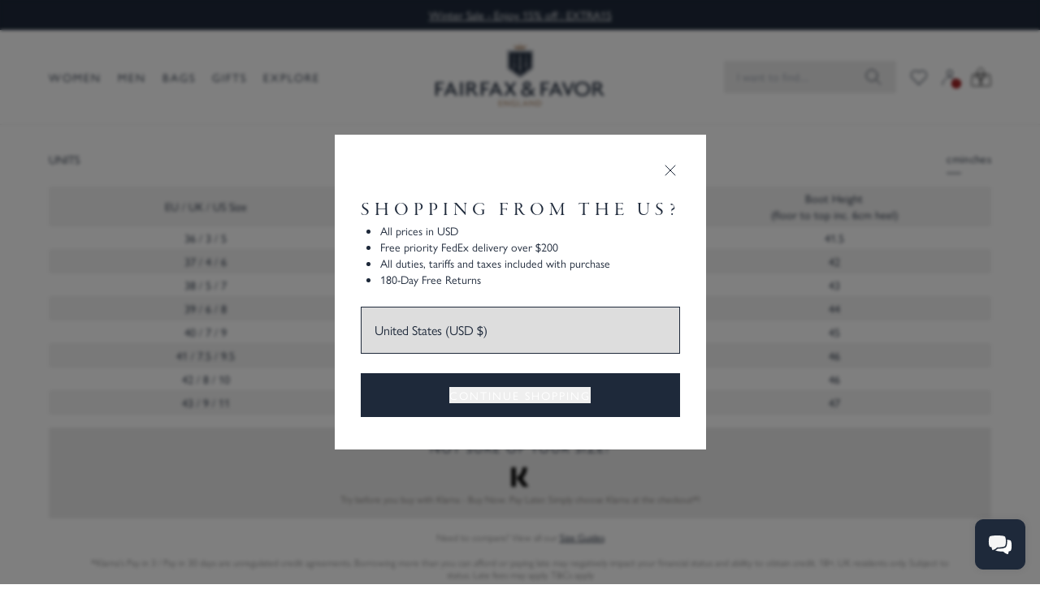

--- FILE ---
content_type: text/html; charset=utf-8
request_url: https://www.fairfaxandfavor.com/en-us/pages/size-guide-the-knee-high-rockingham
body_size: 69533
content:
<!doctype html>
<html class="no-js" lang="en">
  <head>
    <link rel="preconnect dns-prefetch" href="https://api.config-security.com/" crossorigin>
    <link rel="preconnect dns-prefetch" href="https://conf.config-security.com/" crossorigin>
    <link rel="preconnect dns-prefetch" href="https://whale.camera/" crossorigin>
    <meta charset="utf-8">
    <meta http-equiv="X-UA-Compatible" content="IE=edge">
    <meta name="viewport" content="width=device-width,initial-scale=1">
    <link rel="canonical" href="https://www.fairfaxandfavor.com/en-us/pages/size-guide-the-knee-high-rockingham">
    <link rel="preconnect" href="https://cdn.shopify.com" crossorigin>
    <link rel="preconnect" href="https://use.typekit.net" crossorigin>
    <link rel="preconnect" href="https://p.typekit.net" crossorigin>
<link rel="icon" type="image/png" href="//www.fairfaxandfavor.com/cdn/shop/files/shield_logo_d1151b58-d657-42f9-bafe-0b6222b5656c_32x32.png?v=1655390420"><title>
      Size Guide - The Knee High Rockingham
      
      
      &ndash; Fairfax &amp; Favor
    </title>
    
    

<meta property="og:site_name" content="Fairfax &amp; Favor">
<meta property="og:url" content="https://www.fairfaxandfavor.com/en-us/pages/size-guide-the-knee-high-rockingham">
<meta property="og:title" content="Size Guide - The Knee High Rockingham">
<meta property="og:type" content="website">
<meta property="og:description" content="Fairfax &amp; Favor is a lifestyle, pioneering Rural Vogue. Welcome to the club. | Free Worldwide Shipping*, 180-Day Free Returns* &amp; 365-Day Free Exchanges*."><meta property="og:image" content="http://www.fairfaxandfavor.com/cdn/shop/files/3tile-cherry-sandal-valencia-flat-trinty-driver_842a8570-1fac-44d4-b39c-50ee27101686.webp?v=1755543993">
  <meta property="og:image:secure_url" content="https://www.fairfaxandfavor.com/cdn/shop/files/3tile-cherry-sandal-valencia-flat-trinty-driver_842a8570-1fac-44d4-b39c-50ee27101686.webp?v=1755543993">
  <meta property="og:image:width" content="2496">
  <meta property="og:image:height" content="1200"><meta name="twitter:site" content="@fairfaxfavor"><meta name="twitter:card" content="summary_large_image">
<meta name="twitter:title" content="Size Guide - The Knee High Rockingham">
<meta name="twitter:description" content="Fairfax &amp; Favor is a lifestyle, pioneering Rural Vogue. Welcome to the club. | Free Worldwide Shipping*, 180-Day Free Returns* &amp; 365-Day Free Exchanges*.">

    
    
    
      <meta name="robots" content="noindex">
    

    <script>window.performance && window.performance.mark && window.performance.mark('shopify.content_for_header.start');</script><meta name="google-site-verification" content="h-wnLD4EMAM0Pda-dnBMRMMN61t_w5U9IcdmNCxfyPY">
<meta name="google-site-verification" content="a5_7tFB0jFKcu97d62o3sZL8TIhyuEN03GhW-g0PThE">
<meta name="facebook-domain-verification" content="4ftxu8yzxjro0d4co9m2908v63lk0d">
<meta id="shopify-digital-wallet" name="shopify-digital-wallet" content="/2716001/digital_wallets/dialog">
<meta name="shopify-checkout-api-token" content="8918dc6d595a0443d62bb393beb22b3b">
<meta id="in-context-paypal-metadata" data-shop-id="2716001" data-venmo-supported="false" data-environment="production" data-locale="en_US" data-paypal-v4="true" data-currency="USD">
<link rel="alternate" hreflang="x-default" href="https://www.fairfaxandfavor.com/pages/size-guide-the-knee-high-rockingham">
<link rel="alternate" hreflang="en-US" href="https://www.fairfaxandfavor.com/en-us/pages/size-guide-the-knee-high-rockingham">
<link rel="alternate" hreflang="en-GB" href="https://www.fairfaxandfavor.com/pages/size-guide-the-knee-high-rockingham">
<script async="async" src="/checkouts/internal/preloads.js?locale=en-US"></script>
<script id="apple-pay-shop-capabilities" type="application/json">{"shopId":2716001,"countryCode":"GB","currencyCode":"USD","merchantCapabilities":["supports3DS"],"merchantId":"gid:\/\/shopify\/Shop\/2716001","merchantName":"Fairfax \u0026 Favor","requiredBillingContactFields":["postalAddress","email","phone"],"requiredShippingContactFields":["postalAddress","email","phone"],"shippingType":"shipping","supportedNetworks":["visa","maestro","masterCard","amex","discover","elo"],"total":{"type":"pending","label":"Fairfax \u0026 Favor","amount":"1.00"},"shopifyPaymentsEnabled":true,"supportsSubscriptions":true}</script>
<script id="shopify-features" type="application/json">{"accessToken":"8918dc6d595a0443d62bb393beb22b3b","betas":["rich-media-storefront-analytics"],"domain":"www.fairfaxandfavor.com","predictiveSearch":true,"shopId":2716001,"locale":"en"}</script>
<script>var Shopify = Shopify || {};
Shopify.shop = "fairfax-and-favor-2.myshopify.com";
Shopify.locale = "en";
Shopify.currency = {"active":"USD","rate":"1.36751"};
Shopify.country = "US";
Shopify.theme = {"name":"fairfax-and-favor-6\/ master","id":120745295944,"schema_name":"Fairfax and Favor","schema_version":"6.0.0","theme_store_id":null,"role":"main"};
Shopify.theme.handle = "null";
Shopify.theme.style = {"id":null,"handle":null};
Shopify.cdnHost = "www.fairfaxandfavor.com/cdn";
Shopify.routes = Shopify.routes || {};
Shopify.routes.root = "/en-us/";</script>
<script type="module">!function(o){(o.Shopify=o.Shopify||{}).modules=!0}(window);</script>
<script>!function(o){function n(){var o=[];function n(){o.push(Array.prototype.slice.apply(arguments))}return n.q=o,n}var t=o.Shopify=o.Shopify||{};t.loadFeatures=n(),t.autoloadFeatures=n()}(window);</script>
<script id="shop-js-analytics" type="application/json">{"pageType":"page"}</script>
<script defer="defer" async type="module" src="//www.fairfaxandfavor.com/cdn/shopifycloud/shop-js/modules/v2/client.init-shop-cart-sync_BT-GjEfc.en.esm.js"></script>
<script defer="defer" async type="module" src="//www.fairfaxandfavor.com/cdn/shopifycloud/shop-js/modules/v2/chunk.common_D58fp_Oc.esm.js"></script>
<script defer="defer" async type="module" src="//www.fairfaxandfavor.com/cdn/shopifycloud/shop-js/modules/v2/chunk.modal_xMitdFEc.esm.js"></script>
<script type="module">
  await import("//www.fairfaxandfavor.com/cdn/shopifycloud/shop-js/modules/v2/client.init-shop-cart-sync_BT-GjEfc.en.esm.js");
await import("//www.fairfaxandfavor.com/cdn/shopifycloud/shop-js/modules/v2/chunk.common_D58fp_Oc.esm.js");
await import("//www.fairfaxandfavor.com/cdn/shopifycloud/shop-js/modules/v2/chunk.modal_xMitdFEc.esm.js");

  window.Shopify.SignInWithShop?.initShopCartSync?.({"fedCMEnabled":true,"windoidEnabled":true});

</script>
<script id="__st">var __st={"a":2716001,"offset":0,"reqid":"74a1fbae-f5af-4b46-bbc5-07e65f1909f4-1769473060","pageurl":"www.fairfaxandfavor.com\/en-us\/pages\/size-guide-the-knee-high-rockingham","s":"pages-81999134792","u":"e9cfa2eacb0c","p":"page","rtyp":"page","rid":81999134792};</script>
<script>window.ShopifyPaypalV4VisibilityTracking = true;</script>
<script id="captcha-bootstrap">!function(){'use strict';const t='contact',e='account',n='new_comment',o=[[t,t],['blogs',n],['comments',n],[t,'customer']],c=[[e,'customer_login'],[e,'guest_login'],[e,'recover_customer_password'],[e,'create_customer']],r=t=>t.map((([t,e])=>`form[action*='/${t}']:not([data-nocaptcha='true']) input[name='form_type'][value='${e}']`)).join(','),a=t=>()=>t?[...document.querySelectorAll(t)].map((t=>t.form)):[];function s(){const t=[...o],e=r(t);return a(e)}const i='password',u='form_key',d=['recaptcha-v3-token','g-recaptcha-response','h-captcha-response',i],f=()=>{try{return window.sessionStorage}catch{return}},m='__shopify_v',_=t=>t.elements[u];function p(t,e,n=!1){try{const o=window.sessionStorage,c=JSON.parse(o.getItem(e)),{data:r}=function(t){const{data:e,action:n}=t;return t[m]||n?{data:e,action:n}:{data:t,action:n}}(c);for(const[e,n]of Object.entries(r))t.elements[e]&&(t.elements[e].value=n);n&&o.removeItem(e)}catch(o){console.error('form repopulation failed',{error:o})}}const l='form_type',E='cptcha';function T(t){t.dataset[E]=!0}const w=window,h=w.document,L='Shopify',v='ce_forms',y='captcha';let A=!1;((t,e)=>{const n=(g='f06e6c50-85a8-45c8-87d0-21a2b65856fe',I='https://cdn.shopify.com/shopifycloud/storefront-forms-hcaptcha/ce_storefront_forms_captcha_hcaptcha.v1.5.2.iife.js',D={infoText:'Protected by hCaptcha',privacyText:'Privacy',termsText:'Terms'},(t,e,n)=>{const o=w[L][v],c=o.bindForm;if(c)return c(t,g,e,D).then(n);var r;o.q.push([[t,g,e,D],n]),r=I,A||(h.body.append(Object.assign(h.createElement('script'),{id:'captcha-provider',async:!0,src:r})),A=!0)});var g,I,D;w[L]=w[L]||{},w[L][v]=w[L][v]||{},w[L][v].q=[],w[L][y]=w[L][y]||{},w[L][y].protect=function(t,e){n(t,void 0,e),T(t)},Object.freeze(w[L][y]),function(t,e,n,w,h,L){const[v,y,A,g]=function(t,e,n){const i=e?o:[],u=t?c:[],d=[...i,...u],f=r(d),m=r(i),_=r(d.filter((([t,e])=>n.includes(e))));return[a(f),a(m),a(_),s()]}(w,h,L),I=t=>{const e=t.target;return e instanceof HTMLFormElement?e:e&&e.form},D=t=>v().includes(t);t.addEventListener('submit',(t=>{const e=I(t);if(!e)return;const n=D(e)&&!e.dataset.hcaptchaBound&&!e.dataset.recaptchaBound,o=_(e),c=g().includes(e)&&(!o||!o.value);(n||c)&&t.preventDefault(),c&&!n&&(function(t){try{if(!f())return;!function(t){const e=f();if(!e)return;const n=_(t);if(!n)return;const o=n.value;o&&e.removeItem(o)}(t);const e=Array.from(Array(32),(()=>Math.random().toString(36)[2])).join('');!function(t,e){_(t)||t.append(Object.assign(document.createElement('input'),{type:'hidden',name:u})),t.elements[u].value=e}(t,e),function(t,e){const n=f();if(!n)return;const o=[...t.querySelectorAll(`input[type='${i}']`)].map((({name:t})=>t)),c=[...d,...o],r={};for(const[a,s]of new FormData(t).entries())c.includes(a)||(r[a]=s);n.setItem(e,JSON.stringify({[m]:1,action:t.action,data:r}))}(t,e)}catch(e){console.error('failed to persist form',e)}}(e),e.submit())}));const S=(t,e)=>{t&&!t.dataset[E]&&(n(t,e.some((e=>e===t))),T(t))};for(const o of['focusin','change'])t.addEventListener(o,(t=>{const e=I(t);D(e)&&S(e,y())}));const B=e.get('form_key'),M=e.get(l),P=B&&M;t.addEventListener('DOMContentLoaded',(()=>{const t=y();if(P)for(const e of t)e.elements[l].value===M&&p(e,B);[...new Set([...A(),...v().filter((t=>'true'===t.dataset.shopifyCaptcha))])].forEach((e=>S(e,t)))}))}(h,new URLSearchParams(w.location.search),n,t,e,['guest_login'])})(!0,!1)}();</script>
<script integrity="sha256-4kQ18oKyAcykRKYeNunJcIwy7WH5gtpwJnB7kiuLZ1E=" data-source-attribution="shopify.loadfeatures" defer="defer" src="//www.fairfaxandfavor.com/cdn/shopifycloud/storefront/assets/storefront/load_feature-a0a9edcb.js" crossorigin="anonymous"></script>
<script data-source-attribution="shopify.dynamic_checkout.dynamic.init">var Shopify=Shopify||{};Shopify.PaymentButton=Shopify.PaymentButton||{isStorefrontPortableWallets:!0,init:function(){window.Shopify.PaymentButton.init=function(){};var t=document.createElement("script");t.src="https://www.fairfaxandfavor.com/cdn/shopifycloud/portable-wallets/latest/portable-wallets.en.js",t.type="module",document.head.appendChild(t)}};
</script>
<script data-source-attribution="shopify.dynamic_checkout.buyer_consent">
  function portableWalletsHideBuyerConsent(e){var t=document.getElementById("shopify-buyer-consent"),n=document.getElementById("shopify-subscription-policy-button");t&&n&&(t.classList.add("hidden"),t.setAttribute("aria-hidden","true"),n.removeEventListener("click",e))}function portableWalletsShowBuyerConsent(e){var t=document.getElementById("shopify-buyer-consent"),n=document.getElementById("shopify-subscription-policy-button");t&&n&&(t.classList.remove("hidden"),t.removeAttribute("aria-hidden"),n.addEventListener("click",e))}window.Shopify?.PaymentButton&&(window.Shopify.PaymentButton.hideBuyerConsent=portableWalletsHideBuyerConsent,window.Shopify.PaymentButton.showBuyerConsent=portableWalletsShowBuyerConsent);
</script>
<script data-source-attribution="shopify.dynamic_checkout.cart.bootstrap">document.addEventListener("DOMContentLoaded",(function(){function t(){return document.querySelector("shopify-accelerated-checkout-cart, shopify-accelerated-checkout")}if(t())Shopify.PaymentButton.init();else{new MutationObserver((function(e,n){t()&&(Shopify.PaymentButton.init(),n.disconnect())})).observe(document.body,{childList:!0,subtree:!0})}}));
</script>
<link id="shopify-accelerated-checkout-styles" rel="stylesheet" media="screen" href="https://www.fairfaxandfavor.com/cdn/shopifycloud/portable-wallets/latest/accelerated-checkout-backwards-compat.css" crossorigin="anonymous">
<style id="shopify-accelerated-checkout-cart">
        #shopify-buyer-consent {
  margin-top: 1em;
  display: inline-block;
  width: 100%;
}

#shopify-buyer-consent.hidden {
  display: none;
}

#shopify-subscription-policy-button {
  background: none;
  border: none;
  padding: 0;
  text-decoration: underline;
  font-size: inherit;
  cursor: pointer;
}

#shopify-subscription-policy-button::before {
  box-shadow: none;
}

      </style>

<script>window.performance && window.performance.mark && window.performance.mark('shopify.content_for_header.end');</script>

    <script>
      document.documentElement.className = document.documentElement.className.replace('no-js', 'js');
      if (Shopify.designMode) {
        document.documentElement.classList.add('shopify-design-mode');
      }

      
        let storedWishlist = JSON.parse(localStorage.getItem('faf-wish-list')) || {};
      
    </script>

    
      

      <script>
        (function() {
          var raw = "{\"headline\":\"Shopping from the US?\",\"perks\":[\"All prices in USD\",\"Free priority FedEx delivery over $200\",\"All duties, tariffs and taxes included with purchase\",\"180-Day Free Returns\"],\"url\":\"\/en-us\"}";
          var parsed = null;

          if (typeof raw === 'string' && raw.length > 0) {
            try {
              parsed = JSON.parse(raw);
            } catch (e) {
              console.error('Could not JSON.parse market_perks string:', raw, e);
            }
          }
          window.MARKET_PERKS = parsed;
          window.MARKET_ID = 212697160;
        })();
      </script>

      <script>
        function marketPerksBanner() {
          return {
            config: window.MARKET_PERKS || null,
            marketId: window.MARKET_ID || null,
            visible: false,
            eyebrowText: 'Benefits in your region',

            init() {
              if (!this.config || !this.marketId) return;

              const storageKey = `ff_market_banner_seen_${this.marketId}`;
              const seen = localStorage.getItem(storageKey); // ⬅️ changed

              if (seen === 'true') {
                this.visible = false;
                return;
              }

              if (!Array.isArray(this.config.perks)) {
                this.config.perks = [];
              }

              this.visible = true;
            },

            close() {
              const storageKey = `ff_market_banner_seen_${this.marketId}`;
              localStorage.setItem(storageKey, 'true'); // ⬅️ changed
              this.visible = false;
            },
          };
        }
      </script>
    

    <style>
      .app-view .app-hidden {
        display: none !important;
      }
      .app-view #MainContent {
        padding-top: 0 !important;
      }

      .app-view .klaviyo-form {
        display: none !important;
      }

      .app-view .dg-chat-launcher {
        display: none !important;
      }

      .app-view .needsclick {
        display: none !important;
      }
    </style>

    
      <link href="//www.fairfaxandfavor.com/cdn/shop/t/82/assets/app.css?v=147407076086657239561769086747" rel="stylesheet" type="text/css" media="all" />
    

    
      
    <script defer src="//www.fairfaxandfavor.com/cdn/shop/t/82/assets/app.js?v=30859462640603475651769165000"></script>
        
    
    <script defer src="//www.fairfaxandfavor.com/cdn/shop/t/82/assets/vendor-bundle.js?v=9478778326656604541768907893"></script>

  <!-- BEGIN app block: shopify://apps/klaviyo-email-marketing-sms/blocks/klaviyo-onsite-embed/2632fe16-c075-4321-a88b-50b567f42507 -->












  <script async src="https://static.klaviyo.com/onsite/js/L7cY5A/klaviyo.js?company_id=L7cY5A"></script>
  <script>!function(){if(!window.klaviyo){window._klOnsite=window._klOnsite||[];try{window.klaviyo=new Proxy({},{get:function(n,i){return"push"===i?function(){var n;(n=window._klOnsite).push.apply(n,arguments)}:function(){for(var n=arguments.length,o=new Array(n),w=0;w<n;w++)o[w]=arguments[w];var t="function"==typeof o[o.length-1]?o.pop():void 0,e=new Promise((function(n){window._klOnsite.push([i].concat(o,[function(i){t&&t(i),n(i)}]))}));return e}}})}catch(n){window.klaviyo=window.klaviyo||[],window.klaviyo.push=function(){var n;(n=window._klOnsite).push.apply(n,arguments)}}}}();</script>

  




  <script>
    window.klaviyoReviewsProductDesignMode = false
  </script>







<!-- END app block --><!-- BEGIN app block: shopify://apps/elevar-conversion-tracking/blocks/dataLayerEmbed/bc30ab68-b15c-4311-811f-8ef485877ad6 -->



<script type="module" dynamic>
  const configUrl = "/a/elevar/static/configs/a70d39785710d220a31e3da0bb5d125549ecf965/config.js";
  const config = (await import(configUrl)).default;
  const scriptUrl = config.script_src_app_theme_embed;

  if (scriptUrl) {
    const { handler } = await import(scriptUrl);

    await handler(
      config,
      {
        cartData: {
  marketId: "212697160",
  attributes:{},
  cartTotal: "0.0",
  currencyCode:"USD",
  items: []
}
,
        user: {cartTotal: "0.0",
    currencyCode:"USD",customer: {},
}
,
        isOnCartPage:false,
        collectionView:null,
        searchResultsView:null,
        productView:null,
        checkoutComplete: null
      }
    );
  }
</script>


<!-- END app block --><!-- BEGIN app block: shopify://apps/microsoft-clarity/blocks/clarity_js/31c3d126-8116-4b4a-8ba1-baeda7c4aeea -->
<script type="text/javascript">
  (function (c, l, a, r, i, t, y) {
    c[a] = c[a] || function () { (c[a].q = c[a].q || []).push(arguments); };
    t = l.createElement(r); t.async = 1; t.src = "https://www.clarity.ms/tag/" + i + "?ref=shopify";
    y = l.getElementsByTagName(r)[0]; y.parentNode.insertBefore(t, y);

    c.Shopify.loadFeatures([{ name: "consent-tracking-api", version: "0.1" }], error => {
      if (error) {
        console.error("Error loading Shopify features:", error);
        return;
      }

      c[a]('consentv2', {
        ad_Storage: c.Shopify.customerPrivacy.marketingAllowed() ? "granted" : "denied",
        analytics_Storage: c.Shopify.customerPrivacy.analyticsProcessingAllowed() ? "granted" : "denied",
      });
    });

    l.addEventListener("visitorConsentCollected", function (e) {
      c[a]('consentv2', {
        ad_Storage: e.detail.marketingAllowed ? "granted" : "denied",
        analytics_Storage: e.detail.analyticsAllowed ? "granted" : "denied",
      });
    });
  })(window, document, "clarity", "script", "t1clk6ndbc");
</script>



<!-- END app block --><script src="https://cdn.shopify.com/extensions/019bc5da-5ba6-7e9a-9888-a6222a70d7c3/js-client-214/assets/pushowl-shopify.js" type="text/javascript" defer="defer"></script>
<script src="https://cdn.shopify.com/extensions/0199755e-0e31-7942-8a35-24fdceb4a9ca/criteo-event-tracking-34/assets/index.js" type="text/javascript" defer="defer"></script>
<link href="https://monorail-edge.shopifysvc.com" rel="dns-prefetch">
<script>(function(){if ("sendBeacon" in navigator && "performance" in window) {try {var session_token_from_headers = performance.getEntriesByType('navigation')[0].serverTiming.find(x => x.name == '_s').description;} catch {var session_token_from_headers = undefined;}var session_cookie_matches = document.cookie.match(/_shopify_s=([^;]*)/);var session_token_from_cookie = session_cookie_matches && session_cookie_matches.length === 2 ? session_cookie_matches[1] : "";var session_token = session_token_from_headers || session_token_from_cookie || "";function handle_abandonment_event(e) {var entries = performance.getEntries().filter(function(entry) {return /monorail-edge.shopifysvc.com/.test(entry.name);});if (!window.abandonment_tracked && entries.length === 0) {window.abandonment_tracked = true;var currentMs = Date.now();var navigation_start = performance.timing.navigationStart;var payload = {shop_id: 2716001,url: window.location.href,navigation_start,duration: currentMs - navigation_start,session_token,page_type: "page"};window.navigator.sendBeacon("https://monorail-edge.shopifysvc.com/v1/produce", JSON.stringify({schema_id: "online_store_buyer_site_abandonment/1.1",payload: payload,metadata: {event_created_at_ms: currentMs,event_sent_at_ms: currentMs}}));}}window.addEventListener('pagehide', handle_abandonment_event);}}());</script>
<script id="web-pixels-manager-setup">(function e(e,d,r,n,o){if(void 0===o&&(o={}),!Boolean(null===(a=null===(i=window.Shopify)||void 0===i?void 0:i.analytics)||void 0===a?void 0:a.replayQueue)){var i,a;window.Shopify=window.Shopify||{};var t=window.Shopify;t.analytics=t.analytics||{};var s=t.analytics;s.replayQueue=[],s.publish=function(e,d,r){return s.replayQueue.push([e,d,r]),!0};try{self.performance.mark("wpm:start")}catch(e){}var l=function(){var e={modern:/Edge?\/(1{2}[4-9]|1[2-9]\d|[2-9]\d{2}|\d{4,})\.\d+(\.\d+|)|Firefox\/(1{2}[4-9]|1[2-9]\d|[2-9]\d{2}|\d{4,})\.\d+(\.\d+|)|Chrom(ium|e)\/(9{2}|\d{3,})\.\d+(\.\d+|)|(Maci|X1{2}).+ Version\/(15\.\d+|(1[6-9]|[2-9]\d|\d{3,})\.\d+)([,.]\d+|)( \(\w+\)|)( Mobile\/\w+|) Safari\/|Chrome.+OPR\/(9{2}|\d{3,})\.\d+\.\d+|(CPU[ +]OS|iPhone[ +]OS|CPU[ +]iPhone|CPU IPhone OS|CPU iPad OS)[ +]+(15[._]\d+|(1[6-9]|[2-9]\d|\d{3,})[._]\d+)([._]\d+|)|Android:?[ /-](13[3-9]|1[4-9]\d|[2-9]\d{2}|\d{4,})(\.\d+|)(\.\d+|)|Android.+Firefox\/(13[5-9]|1[4-9]\d|[2-9]\d{2}|\d{4,})\.\d+(\.\d+|)|Android.+Chrom(ium|e)\/(13[3-9]|1[4-9]\d|[2-9]\d{2}|\d{4,})\.\d+(\.\d+|)|SamsungBrowser\/([2-9]\d|\d{3,})\.\d+/,legacy:/Edge?\/(1[6-9]|[2-9]\d|\d{3,})\.\d+(\.\d+|)|Firefox\/(5[4-9]|[6-9]\d|\d{3,})\.\d+(\.\d+|)|Chrom(ium|e)\/(5[1-9]|[6-9]\d|\d{3,})\.\d+(\.\d+|)([\d.]+$|.*Safari\/(?![\d.]+ Edge\/[\d.]+$))|(Maci|X1{2}).+ Version\/(10\.\d+|(1[1-9]|[2-9]\d|\d{3,})\.\d+)([,.]\d+|)( \(\w+\)|)( Mobile\/\w+|) Safari\/|Chrome.+OPR\/(3[89]|[4-9]\d|\d{3,})\.\d+\.\d+|(CPU[ +]OS|iPhone[ +]OS|CPU[ +]iPhone|CPU IPhone OS|CPU iPad OS)[ +]+(10[._]\d+|(1[1-9]|[2-9]\d|\d{3,})[._]\d+)([._]\d+|)|Android:?[ /-](13[3-9]|1[4-9]\d|[2-9]\d{2}|\d{4,})(\.\d+|)(\.\d+|)|Mobile Safari.+OPR\/([89]\d|\d{3,})\.\d+\.\d+|Android.+Firefox\/(13[5-9]|1[4-9]\d|[2-9]\d{2}|\d{4,})\.\d+(\.\d+|)|Android.+Chrom(ium|e)\/(13[3-9]|1[4-9]\d|[2-9]\d{2}|\d{4,})\.\d+(\.\d+|)|Android.+(UC? ?Browser|UCWEB|U3)[ /]?(15\.([5-9]|\d{2,})|(1[6-9]|[2-9]\d|\d{3,})\.\d+)\.\d+|SamsungBrowser\/(5\.\d+|([6-9]|\d{2,})\.\d+)|Android.+MQ{2}Browser\/(14(\.(9|\d{2,})|)|(1[5-9]|[2-9]\d|\d{3,})(\.\d+|))(\.\d+|)|K[Aa][Ii]OS\/(3\.\d+|([4-9]|\d{2,})\.\d+)(\.\d+|)/},d=e.modern,r=e.legacy,n=navigator.userAgent;return n.match(d)?"modern":n.match(r)?"legacy":"unknown"}(),u="modern"===l?"modern":"legacy",c=(null!=n?n:{modern:"",legacy:""})[u],f=function(e){return[e.baseUrl,"/wpm","/b",e.hashVersion,"modern"===e.buildTarget?"m":"l",".js"].join("")}({baseUrl:d,hashVersion:r,buildTarget:u}),m=function(e){var d=e.version,r=e.bundleTarget,n=e.surface,o=e.pageUrl,i=e.monorailEndpoint;return{emit:function(e){var a=e.status,t=e.errorMsg,s=(new Date).getTime(),l=JSON.stringify({metadata:{event_sent_at_ms:s},events:[{schema_id:"web_pixels_manager_load/3.1",payload:{version:d,bundle_target:r,page_url:o,status:a,surface:n,error_msg:t},metadata:{event_created_at_ms:s}}]});if(!i)return console&&console.warn&&console.warn("[Web Pixels Manager] No Monorail endpoint provided, skipping logging."),!1;try{return self.navigator.sendBeacon.bind(self.navigator)(i,l)}catch(e){}var u=new XMLHttpRequest;try{return u.open("POST",i,!0),u.setRequestHeader("Content-Type","text/plain"),u.send(l),!0}catch(e){return console&&console.warn&&console.warn("[Web Pixels Manager] Got an unhandled error while logging to Monorail."),!1}}}}({version:r,bundleTarget:l,surface:e.surface,pageUrl:self.location.href,monorailEndpoint:e.monorailEndpoint});try{o.browserTarget=l,function(e){var d=e.src,r=e.async,n=void 0===r||r,o=e.onload,i=e.onerror,a=e.sri,t=e.scriptDataAttributes,s=void 0===t?{}:t,l=document.createElement("script"),u=document.querySelector("head"),c=document.querySelector("body");if(l.async=n,l.src=d,a&&(l.integrity=a,l.crossOrigin="anonymous"),s)for(var f in s)if(Object.prototype.hasOwnProperty.call(s,f))try{l.dataset[f]=s[f]}catch(e){}if(o&&l.addEventListener("load",o),i&&l.addEventListener("error",i),u)u.appendChild(l);else{if(!c)throw new Error("Did not find a head or body element to append the script");c.appendChild(l)}}({src:f,async:!0,onload:function(){if(!function(){var e,d;return Boolean(null===(d=null===(e=window.Shopify)||void 0===e?void 0:e.analytics)||void 0===d?void 0:d.initialized)}()){var d=window.webPixelsManager.init(e)||void 0;if(d){var r=window.Shopify.analytics;r.replayQueue.forEach((function(e){var r=e[0],n=e[1],o=e[2];d.publishCustomEvent(r,n,o)})),r.replayQueue=[],r.publish=d.publishCustomEvent,r.visitor=d.visitor,r.initialized=!0}}},onerror:function(){return m.emit({status:"failed",errorMsg:"".concat(f," has failed to load")})},sri:function(e){var d=/^sha384-[A-Za-z0-9+/=]+$/;return"string"==typeof e&&d.test(e)}(c)?c:"",scriptDataAttributes:o}),m.emit({status:"loading"})}catch(e){m.emit({status:"failed",errorMsg:(null==e?void 0:e.message)||"Unknown error"})}}})({shopId: 2716001,storefrontBaseUrl: "https://www.fairfaxandfavor.com",extensionsBaseUrl: "https://extensions.shopifycdn.com/cdn/shopifycloud/web-pixels-manager",monorailEndpoint: "https://monorail-edge.shopifysvc.com/unstable/produce_batch",surface: "storefront-renderer",enabledBetaFlags: ["2dca8a86"],webPixelsConfigList: [{"id":"2391507318","configuration":"{\"projectId\":\"t1clk6ndbc\"}","eventPayloadVersion":"v1","runtimeContext":"STRICT","scriptVersion":"cf1781658ed156031118fc4bbc2ed159","type":"APP","apiClientId":240074326017,"privacyPurposes":[],"capabilities":["advanced_dom_events"],"dataSharingAdjustments":{"protectedCustomerApprovalScopes":["read_customer_personal_data"]}},{"id":"2247557494","configuration":"{\"pixelCode\":\"D21QJORC77U0MQFSHQ30\"}","eventPayloadVersion":"v1","runtimeContext":"STRICT","scriptVersion":"22e92c2ad45662f435e4801458fb78cc","type":"APP","apiClientId":4383523,"privacyPurposes":["ANALYTICS","MARKETING","SALE_OF_DATA"],"dataSharingAdjustments":{"protectedCustomerApprovalScopes":["read_customer_address","read_customer_email","read_customer_name","read_customer_personal_data","read_customer_phone"]}},{"id":"2000126326","configuration":"{\"pixel_configuration\":\"{\\\"api_configuration\\\":{\\\"api_server\\\":\\\"https:\\\/\\\/api-r4.tagalys.com\\\",\\\"client_code\\\":\\\"E87983FB80DC6BD2\\\",\\\"api_key\\\":\\\"cdb824442afeb6f9c190bcf0491265bd\\\",\\\"store_id\\\":\\\"2716001\\\"}}\"}","eventPayloadVersion":"v1","runtimeContext":"STRICT","scriptVersion":"4f61d306e9b9eb5fdb16cef0b18dd480","type":"APP","apiClientId":3369055,"privacyPurposes":["ANALYTICS","MARKETING","PREFERENCES"],"dataSharingAdjustments":{"protectedCustomerApprovalScopes":["read_customer_personal_data"]}},{"id":"1695678838","configuration":"{\"accountID\":\"L7cY5A\",\"webPixelConfig\":\"eyJlbmFibGVBZGRlZFRvQ2FydEV2ZW50cyI6IHRydWV9\"}","eventPayloadVersion":"v1","runtimeContext":"STRICT","scriptVersion":"524f6c1ee37bacdca7657a665bdca589","type":"APP","apiClientId":123074,"privacyPurposes":["ANALYTICS","MARKETING"],"dataSharingAdjustments":{"protectedCustomerApprovalScopes":["read_customer_address","read_customer_email","read_customer_name","read_customer_personal_data","read_customer_phone"]}},{"id":"1690304886","configuration":"{\"tagID\":\"2613859248709\"}","eventPayloadVersion":"v1","runtimeContext":"STRICT","scriptVersion":"18031546ee651571ed29edbe71a3550b","type":"APP","apiClientId":3009811,"privacyPurposes":["ANALYTICS","MARKETING","SALE_OF_DATA"],"dataSharingAdjustments":{"protectedCustomerApprovalScopes":["read_customer_address","read_customer_email","read_customer_name","read_customer_personal_data","read_customer_phone"]}},{"id":"1036321142","configuration":"{\"partnerId\": \"116868\", \"environment\": \"prod\", \"countryCode\": \"GB\", \"logLevel\": \"none\"}","eventPayloadVersion":"v1","runtimeContext":"STRICT","scriptVersion":"3add57fd2056b63da5cf857b4ed8b1f3","type":"APP","apiClientId":5829751,"privacyPurposes":["ANALYTICS","MARKETING","SALE_OF_DATA"],"dataSharingAdjustments":{"protectedCustomerApprovalScopes":[]}},{"id":"68845640","configuration":"{\"pixel_id\":\"101068073720914\",\"pixel_type\":\"facebook_pixel\",\"metaapp_system_user_token\":\"-\"}","eventPayloadVersion":"v1","runtimeContext":"OPEN","scriptVersion":"ca16bc87fe92b6042fbaa3acc2fbdaa6","type":"APP","apiClientId":2329312,"privacyPurposes":["ANALYTICS","MARKETING","SALE_OF_DATA"],"dataSharingAdjustments":{"protectedCustomerApprovalScopes":["read_customer_address","read_customer_email","read_customer_name","read_customer_personal_data","read_customer_phone"]}},{"id":"34373704","configuration":"{\"subdomain\": \"fairfax-and-favor-2\"}","eventPayloadVersion":"v1","runtimeContext":"STRICT","scriptVersion":"69e1bed23f1568abe06fb9d113379033","type":"APP","apiClientId":1615517,"privacyPurposes":["ANALYTICS","MARKETING","SALE_OF_DATA"],"dataSharingAdjustments":{"protectedCustomerApprovalScopes":["read_customer_address","read_customer_email","read_customer_name","read_customer_personal_data","read_customer_phone"]}},{"id":"13238344","configuration":"{\"config_url\": \"\/a\/elevar\/static\/configs\/a70d39785710d220a31e3da0bb5d125549ecf965\/config.js\"}","eventPayloadVersion":"v1","runtimeContext":"STRICT","scriptVersion":"ab86028887ec2044af7d02b854e52653","type":"APP","apiClientId":2509311,"privacyPurposes":[],"dataSharingAdjustments":{"protectedCustomerApprovalScopes":["read_customer_address","read_customer_email","read_customer_name","read_customer_personal_data","read_customer_phone"]}},{"id":"5537864","eventPayloadVersion":"1","runtimeContext":"LAX","scriptVersion":"2","type":"CUSTOM","privacyPurposes":["ANALYTICS","MARKETING","SALE_OF_DATA"],"name":"Sweet Analytics"},{"id":"15728712","eventPayloadVersion":"1","runtimeContext":"LAX","scriptVersion":"2","type":"CUSTOM","privacyPurposes":[],"name":"Elevar custom pixel"},{"id":"shopify-app-pixel","configuration":"{}","eventPayloadVersion":"v1","runtimeContext":"STRICT","scriptVersion":"0450","apiClientId":"shopify-pixel","type":"APP","privacyPurposes":["ANALYTICS","MARKETING"]},{"id":"shopify-custom-pixel","eventPayloadVersion":"v1","runtimeContext":"LAX","scriptVersion":"0450","apiClientId":"shopify-pixel","type":"CUSTOM","privacyPurposes":["ANALYTICS","MARKETING"]}],isMerchantRequest: false,initData: {"shop":{"name":"Fairfax \u0026 Favor","paymentSettings":{"currencyCode":"GBP"},"myshopifyDomain":"fairfax-and-favor-2.myshopify.com","countryCode":"GB","storefrontUrl":"https:\/\/www.fairfaxandfavor.com\/en-us"},"customer":null,"cart":null,"checkout":null,"productVariants":[],"purchasingCompany":null},},"https://www.fairfaxandfavor.com/cdn","fcfee988w5aeb613cpc8e4bc33m6693e112",{"modern":"","legacy":""},{"shopId":"2716001","storefrontBaseUrl":"https:\/\/www.fairfaxandfavor.com","extensionBaseUrl":"https:\/\/extensions.shopifycdn.com\/cdn\/shopifycloud\/web-pixels-manager","surface":"storefront-renderer","enabledBetaFlags":"[\"2dca8a86\"]","isMerchantRequest":"false","hashVersion":"fcfee988w5aeb613cpc8e4bc33m6693e112","publish":"custom","events":"[[\"page_viewed\",{}]]"});</script><script>
  window.ShopifyAnalytics = window.ShopifyAnalytics || {};
  window.ShopifyAnalytics.meta = window.ShopifyAnalytics.meta || {};
  window.ShopifyAnalytics.meta.currency = 'USD';
  var meta = {"page":{"pageType":"page","resourceType":"page","resourceId":81999134792,"requestId":"74a1fbae-f5af-4b46-bbc5-07e65f1909f4-1769473060"}};
  for (var attr in meta) {
    window.ShopifyAnalytics.meta[attr] = meta[attr];
  }
</script>
<script class="analytics">
  (function () {
    var customDocumentWrite = function(content) {
      var jquery = null;

      if (window.jQuery) {
        jquery = window.jQuery;
      } else if (window.Checkout && window.Checkout.$) {
        jquery = window.Checkout.$;
      }

      if (jquery) {
        jquery('body').append(content);
      }
    };

    var hasLoggedConversion = function(token) {
      if (token) {
        return document.cookie.indexOf('loggedConversion=' + token) !== -1;
      }
      return false;
    }

    var setCookieIfConversion = function(token) {
      if (token) {
        var twoMonthsFromNow = new Date(Date.now());
        twoMonthsFromNow.setMonth(twoMonthsFromNow.getMonth() + 2);

        document.cookie = 'loggedConversion=' + token + '; expires=' + twoMonthsFromNow;
      }
    }

    var trekkie = window.ShopifyAnalytics.lib = window.trekkie = window.trekkie || [];
    if (trekkie.integrations) {
      return;
    }
    trekkie.methods = [
      'identify',
      'page',
      'ready',
      'track',
      'trackForm',
      'trackLink'
    ];
    trekkie.factory = function(method) {
      return function() {
        var args = Array.prototype.slice.call(arguments);
        args.unshift(method);
        trekkie.push(args);
        return trekkie;
      };
    };
    for (var i = 0; i < trekkie.methods.length; i++) {
      var key = trekkie.methods[i];
      trekkie[key] = trekkie.factory(key);
    }
    trekkie.load = function(config) {
      trekkie.config = config || {};
      trekkie.config.initialDocumentCookie = document.cookie;
      var first = document.getElementsByTagName('script')[0];
      var script = document.createElement('script');
      script.type = 'text/javascript';
      script.onerror = function(e) {
        var scriptFallback = document.createElement('script');
        scriptFallback.type = 'text/javascript';
        scriptFallback.onerror = function(error) {
                var Monorail = {
      produce: function produce(monorailDomain, schemaId, payload) {
        var currentMs = new Date().getTime();
        var event = {
          schema_id: schemaId,
          payload: payload,
          metadata: {
            event_created_at_ms: currentMs,
            event_sent_at_ms: currentMs
          }
        };
        return Monorail.sendRequest("https://" + monorailDomain + "/v1/produce", JSON.stringify(event));
      },
      sendRequest: function sendRequest(endpointUrl, payload) {
        // Try the sendBeacon API
        if (window && window.navigator && typeof window.navigator.sendBeacon === 'function' && typeof window.Blob === 'function' && !Monorail.isIos12()) {
          var blobData = new window.Blob([payload], {
            type: 'text/plain'
          });

          if (window.navigator.sendBeacon(endpointUrl, blobData)) {
            return true;
          } // sendBeacon was not successful

        } // XHR beacon

        var xhr = new XMLHttpRequest();

        try {
          xhr.open('POST', endpointUrl);
          xhr.setRequestHeader('Content-Type', 'text/plain');
          xhr.send(payload);
        } catch (e) {
          console.log(e);
        }

        return false;
      },
      isIos12: function isIos12() {
        return window.navigator.userAgent.lastIndexOf('iPhone; CPU iPhone OS 12_') !== -1 || window.navigator.userAgent.lastIndexOf('iPad; CPU OS 12_') !== -1;
      }
    };
    Monorail.produce('monorail-edge.shopifysvc.com',
      'trekkie_storefront_load_errors/1.1',
      {shop_id: 2716001,
      theme_id: 120745295944,
      app_name: "storefront",
      context_url: window.location.href,
      source_url: "//www.fairfaxandfavor.com/cdn/s/trekkie.storefront.a804e9514e4efded663580eddd6991fcc12b5451.min.js"});

        };
        scriptFallback.async = true;
        scriptFallback.src = '//www.fairfaxandfavor.com/cdn/s/trekkie.storefront.a804e9514e4efded663580eddd6991fcc12b5451.min.js';
        first.parentNode.insertBefore(scriptFallback, first);
      };
      script.async = true;
      script.src = '//www.fairfaxandfavor.com/cdn/s/trekkie.storefront.a804e9514e4efded663580eddd6991fcc12b5451.min.js';
      first.parentNode.insertBefore(script, first);
    };
    trekkie.load(
      {"Trekkie":{"appName":"storefront","development":false,"defaultAttributes":{"shopId":2716001,"isMerchantRequest":null,"themeId":120745295944,"themeCityHash":"210404305542115671","contentLanguage":"en","currency":"USD"},"isServerSideCookieWritingEnabled":true,"monorailRegion":"shop_domain","enabledBetaFlags":["65f19447"]},"Session Attribution":{},"S2S":{"facebookCapiEnabled":true,"source":"trekkie-storefront-renderer","apiClientId":580111}}
    );

    var loaded = false;
    trekkie.ready(function() {
      if (loaded) return;
      loaded = true;

      window.ShopifyAnalytics.lib = window.trekkie;

      var originalDocumentWrite = document.write;
      document.write = customDocumentWrite;
      try { window.ShopifyAnalytics.merchantGoogleAnalytics.call(this); } catch(error) {};
      document.write = originalDocumentWrite;

      window.ShopifyAnalytics.lib.page(null,{"pageType":"page","resourceType":"page","resourceId":81999134792,"requestId":"74a1fbae-f5af-4b46-bbc5-07e65f1909f4-1769473060","shopifyEmitted":true});

      var match = window.location.pathname.match(/checkouts\/(.+)\/(thank_you|post_purchase)/)
      var token = match? match[1]: undefined;
      if (!hasLoggedConversion(token)) {
        setCookieIfConversion(token);
        
      }
    });


        var eventsListenerScript = document.createElement('script');
        eventsListenerScript.async = true;
        eventsListenerScript.src = "//www.fairfaxandfavor.com/cdn/shopifycloud/storefront/assets/shop_events_listener-3da45d37.js";
        document.getElementsByTagName('head')[0].appendChild(eventsListenerScript);

})();</script>
<script
  defer
  src="https://www.fairfaxandfavor.com/cdn/shopifycloud/perf-kit/shopify-perf-kit-3.0.4.min.js"
  data-application="storefront-renderer"
  data-shop-id="2716001"
  data-render-region="gcp-us-east1"
  data-page-type="page"
  data-theme-instance-id="120745295944"
  data-theme-name="Fairfax and Favor"
  data-theme-version="6.0.0"
  data-monorail-region="shop_domain"
  data-resource-timing-sampling-rate="10"
  data-shs="true"
  data-shs-beacon="true"
  data-shs-export-with-fetch="true"
  data-shs-logs-sample-rate="1"
  data-shs-beacon-endpoint="https://www.fairfaxandfavor.com/api/collect"
></script>
</head>

  <body
    class="lg:overflow-auto scroll-smooth no-outlines"
    
  >
    <div x-cloak x-data loading="lazy" id="onetrust-consent-sdk"></div>

    <a class="sr-only" href="#MainContent">
      Skip to content
    </a>

    <section id="shopify-section-announcement-bar" class="shopify-section">
  <div class="app-hidden relative pt-2 pb-[9px] body-small text-center text-white" style="background-color: #1e293a;"   x-data="{ ready: false }"
     x-init="ready = true"
     x-show="ready && !$store.appView.isApp"
     x-cloak>
    
    
    
      
    	<a href="https://www.fairfaxandfavor.com/discount/EXTRA15?redirect=/collections/winter-sale" class="flex items-center justify-center w-full h-full  faf-container"><u>Winter Sale - Enjoy 15% off : EXTRA15</u> </a>
      
    
  </div>


</section>
    <div id="shopify-section-header" class="shopify-section sticky top-0 relative z-40">

<div
  class="app-hidden absolute top-0 left-0 z-50 w-full bg-white lg:border-b border-sg-grey-2"
  x-data="{ ready: false }"
  x-init="ready = true"
  x-show="ready && !$store.appView.isApp"
  x-cloak
>
  <div class="flex items-center faf-container">
    <div x-data class="flex items-center flex-1">
      <a href="#" class="lg:hidden js-mobile-menu-toggle" aria-label="Toggle mobile menu">
        <svg xmlns="http://www.w3.org/2000/svg" class="w-8 h-8 -ml-1 stroke-sg-navy" fill="none" viewBox="0 0 32 32">
          <path stroke-linecap="round" stroke-linejoin="round" stroke-width="1" d="M5.4,8.5h21.3 M5.4,16.5h21.3 M5.4,24.5h21.3" />
        </svg>
        <svg
          xmlns="http://www.w3.org/2000/svg"
          class="hidden w-8 h-8 -ml-1 stroke-sg-navy"
          fill="none"
          viewBox="0 0 24 24"
          stroke-width="1"
        >
          <path stroke-linecap="round" stroke-linejoin="round" d="M6 18L18 6M6 6l12 12" />
        </svg>
      </a>
      <div class="hidden stroke-sg-navy ml-3 relative">
        <div class="absolute bg-sg-red bottom-0 flex h-3 items-center justify-center pointer-events-none right-0 rounded-full text-[9px] text-white w-3">
          <span class="text-white" style="padding-bottom: 1px;">1</span>
        </div>
        <a href="#" x-on:click.prevent="$store.lazyPanel.openPanel('push-account')" class="md:block p-1" aria-label="Customer Account">
          <svg width="20" height="19" xmlns="http://www.w3.org/2000/svg">
            <g transform="translate(1)" stroke="#" fill="none" fill-rule="evenodd"><circle cx="9" cy="4" r="3.5"></circle><path d="M18 19c0-5.5-4.5-10-9-10s-9 4.5-9 10"></g>
          </svg>
        </a>
      </div>
      <a
        class="ml-3 p-1 lg:hidden"
        href="tel:+18005011622"
        aria-label="Phone Number and Link"
      >
        <svg id="b" xmlns="http://www.w3.org/2000/svg" viewBox="0 0 19 19" class="stroke-sg-navy w-5">
          <g id="c"><path d="M5.45,12l1.73,1.94c.96-.38,2.51-1.15,4.02-2.63,1.6-1.57,2.4-3.24,2.79-4.22l-1.91-1.6c-.37-.31-.49-.84-.28-1.28l1.49-3.22c.21-.46.72-.71,1.21-.6l2.54.58c.47.11.82.52.84,1,.04,1.23-.06,2.89-.63,4.76-.83,2.75-2.28,4.63-3.17,5.61-1,1.13-3.02,3.1-6.18,4.4-2.23.92-4.26,1.19-5.72,1.25-.51.02-.95-.33-1.07-.82l-.7-2.89c-.13-.52.14-1.05.63-1.25l3.19-1.32c.42-.17.91-.06,1.21.28Z" style="fill:none; stroke-miterlimit:10; stroke-width:1px;"></g>
        </svg>
      </a>
      
        <button aria-label="Search button" x-on:click="$dispatch('toggle-search')">
          <svg
            xmlns="http://www.w3.org/2000/svg"
            class="flex-shrink-0 w-6 h-6 ml-3 pointer-events-auto lg:hidden stroke-sg-navy"
            fill="none"
            viewBox="0 0 24 24"
          >
            <path stroke-linecap="round" stroke-linejoin="round" stroke-width="1" d="M21 21l-6-6m2-5a7 7 0 11-14 0 7 7 0 0114 0z" />
          </svg>
        </button>
      
      <nav class="hidden lg:block js-desktop-menu">
        <ul class="flex space-x-5">
          <li class="flex-shrink-0 js-group">
  <a aria-haspopup="true" class="block desktop-menu-link menu-heading tracking-x-wide  js-desktop-nav-heading" href="#">Women</a>
  <div class="absolute left-0 z-10 hidden w-full pb-10 bg-white js-submenu">
    <div class="lg:border-t">
      <div class="faf-container">
        <div class="flex pt-10 grid grid-cols-[repeat(12,_minmax(0,_1fr))] xl:grid-cols-[repeat(15,_minmax(0,_1fr))]">
          
            
              <div class="flex-1 mr-4 col-span-2">
                <h3 class="menu-heading">Discover</h3>
                <ul class="pt-4 space-y-3 menu-list-item">
                  
                    <li>
                      <a class="transition duration-300 hover:text-sg-navy" href="/en-us/collections/the-new-arrivals">
                        
                        New Arrivals
<sup class="superscript">New</sup></a>
                    </li>
                  
                    <li>
                      <a class="transition duration-300 hover:text-sg-navy" href="/en-us/collections/lydia-millen-town-country-collection">
                        
                        Lydia Millen - Town & Country
<sup class="superscript">Pre-Order</sup></a>
                    </li>
                  
                    <li>
                      <a class="transition duration-300 hover:text-sg-navy" href="/en-us/collections/now-back-in-stock">
                        
                        Back in Stock
</a>
                    </li>
                  
                    <li>
                      <a class="transition duration-300 hover:text-sg-navy" href="/en-us/collections/best-sellers">
                        
                        Best Sellers
<sup class="superscript">Popular</sup></a>
                    </li>
                  
                    <li>
                      <a class="transition duration-300 hover:text-sg-navy" href="/en-us/collections/gifts-for-her">
                        
                        Gifts for Her
</a>
                    </li>
                  
                    <li>
                      <a class="transition duration-300 hover:text-sg-navy" href="/en-us/collections/winter-sale">
                        
                        Winter Sale
<sup class="superscript">Extra15</sup></a>
                    </li>
                  
                    <li>
                      <a class="transition duration-300 hover:text-sg-navy" href="/en-us/collections/winter-warmers/gender:For-Her">
                        
                        Winter Warmers
</a>
                    </li>
                  
                    <li>
                      <a class="transition duration-300 hover:text-sg-navy" href="/en-us/collections/womens-all">
                        
                        All Women's
</a>
                    </li>
                  
                </ul>
              </div>
            
          
            
              <div class="flex-1 mr-4 col-span-2">
                <h3 class="menu-heading">Boots</h3>
                <ul class="pt-4 space-y-3 menu-list-item">
                  
                    <li>
                      <a class="transition duration-300 hover:text-sg-navy" href="/en-us/collections/womens-boots">
                        
                        All Boots
</a>
                    </li>
                  
                    <li>
                      <a class="transition duration-300 hover:text-sg-navy" href="/en-us/collections/regina-icon">
                        
                        Our icon - Regina
</a>
                    </li>
                  
                    <li>
                      <a class="transition duration-300 hover:text-sg-navy" href="/en-us/collections/womens-tall-boots">
                        
                        Tall Boots
</a>
                    </li>
                  
                    <li>
                      <a class="transition duration-300 hover:text-sg-navy" href="/en-us/collections/womens-ankle-boots">
                        
                        Ankle Boots
</a>
                    </li>
                  
                    <li>
                      <a class="transition duration-300 hover:text-sg-navy" href="/en-us/collections/womens-performance-boots">
                        
                        Performance Boots
</a>
                    </li>
                  
                    <li>
                      <a class="transition duration-300 hover:text-sg-navy" href="/en-us/collections/womens-western-boots">
                        
                        Western Boots
</a>
                    </li>
                  
                    <li>
                      <a class="transition duration-300 hover:text-sg-navy" href="/en-us/collections/womens-tassel-boots">
                        
                        Tassel Boots
</a>
                    </li>
                  
                </ul>
              </div>
            
          
            
              <div class="flex-1 mr-4 col-span-2">
                <h3 class="menu-heading">Shoes</h3>
                <ul class="pt-4 space-y-3 menu-list-item">
                  
                    <li>
                      <a class="transition duration-300 hover:text-sg-navy" href="/en-us/collections/womens-shoes">
                        
                        All Shoes
</a>
                    </li>
                  
                    <li>
                      <a class="transition duration-300 hover:text-sg-navy" href="/en-us/collections/womens-trainers">
                        
                        Sneakers
</a>
                    </li>
                  
                    <li>
                      <a class="transition duration-300 hover:text-sg-navy" href="/en-us/collections/womens-sandals">
                        
                        Sandals
</a>
                    </li>
                  
                    <li>
                      <a class="transition duration-300 hover:text-sg-navy" href="/en-us/collections/womens-loafers">
                        
                        Shoes
</a>
                    </li>
                  
                    <li>
                      <a class="transition duration-300 hover:text-sg-navy" href="/en-us/collections/womens-heels-wedges">
                        
                        Heels & Wedges
</a>
                    </li>
                  
                    <li>
                      <a class="transition duration-300 hover:text-sg-navy" href="/en-us/collections/womens-driving-deck-shoes">
                        
                        Driving & Deck Shoes
</a>
                    </li>
                  
                    <li>
                      <a class="transition duration-300 hover:text-sg-navy" href="/en-us/collections/slippers">
                        
                        Slippers
</a>
                    </li>
                  
                </ul>
              </div>
            
          
            
              <div class="flex-1 mr-4 col-span-2">
                <h3 class="menu-heading">Bags & Luggage</h3>
                <ul class="pt-4 space-y-3 menu-list-item">
                  
                    <li>
                      <a class="transition duration-300 hover:text-sg-navy" href="/en-us/collections/womens-bags">
                        
                        All Bags
</a>
                    </li>
                  
                    <li>
                      <a class="transition duration-300 hover:text-sg-navy" href="/en-us/collections/womens-handbags">
                        
                        Purses
</a>
                    </li>
                  
                    <li>
                      <a class="transition duration-300 hover:text-sg-navy" href="/en-us/collections/womens-cross-body-bags">
                        
                        Crossbody
</a>
                    </li>
                  
                    <li>
                      <a class="transition duration-300 hover:text-sg-navy" href="/en-us/collections/small-bags">
                        
                        Mini Bags
</a>
                    </li>
                  
                    <li>
                      <a class="transition duration-300 hover:text-sg-navy" href="/en-us/collections/womens-tote-bags">
                        
                        Totes
</a>
                    </li>
                  
                    <li>
                      <a class="transition duration-300 hover:text-sg-navy" href="/en-us/collections/womens-work-travel-bags">
                        
                        Business & Travel Bags
</a>
                    </li>
                  
                </ul>
              </div>
            
          
            
              <div class="flex-1 mr-4 col-span-2">
                <h3 class="menu-heading">Outerwear</h3>
                <ul class="pt-4 space-y-3 menu-list-item">
                  
                    <li>
                      <a class="transition duration-300 hover:text-sg-navy" href="/en-us/collections/womens-clothing">
                        
                        All Outerwear
</a>
                    </li>
                  
                    <li>
                      <a class="transition duration-300 hover:text-sg-navy" href="/en-us/collections/jackets">
                        
                        Jackets
</a>
                    </li>
                  
                    <li>
                      <a class="transition duration-300 hover:text-sg-navy" href="/en-us/collections/womens-coats">
                        
                        Coats
</a>
                    </li>
                  
                    <li>
                      <a class="transition duration-300 hover:text-sg-navy" href="/en-us/collections/womens-gilets">
                        
                        Vests
</a>
                    </li>
                  
                    <li>
                      <a class="transition duration-300 hover:text-sg-navy" href="/en-us/collections/womens-blazers">
                        
                        Blazers
</a>
                    </li>
                  
                    <li>
                      <a class="transition duration-300 hover:text-sg-navy" href="/en-us/collections/womens-capes">
                        
                        Capes
</a>
                    </li>
                  
                    <li>
                      <a class="transition duration-300 hover:text-sg-navy" href="/en-us/collections/womens-jumpers">
                        
                        Jumpers
</a>
                    </li>
                  
                </ul>
              </div>
            
          
            
              <div class="flex-1 mr-4 col-span-2">
                <h3 class="menu-heading">Accessories</h3>
                <ul class="pt-4 space-y-3 menu-list-item">
                  
                    <li>
                      <a class="transition duration-300 hover:text-sg-navy" href="/en-us/collections/womens-accessories">
                        
                        All Accessories
</a>
                    </li>
                  
                    <li>
                      <a class="transition duration-300 hover:text-sg-navy" href="/en-us/collections/womens-belts">
                        
                        Belts
</a>
                    </li>
                  
                    <li>
                      <a class="transition duration-300 hover:text-sg-navy" href="/en-us/collections/boot-tassels">
                        
                        Boot Tassels
</a>
                    </li>
                  
                    <li>
                      <a class="transition duration-300 hover:text-sg-navy" href="/en-us/collections/purses">
                        
                        Wallets
</a>
                    </li>
                  
                    <li>
                      <a class="transition duration-300 hover:text-sg-navy" href="/en-us/collections/womens-soft-accessories">
                        
                        Soft Accessories
</a>
                    </li>
                  
                    <li>
                      <a class="transition duration-300 hover:text-sg-navy" href="/en-us/collections/dog-accessories">
                        
                        Dog Accessories
</a>
                    </li>
                  
                    <li>
                      <a class="transition duration-300 hover:text-sg-navy" href="/en-us/collections/care-products">
                        
                        Fitting & Care Products
</a>
                    </li>
                  
                </ul>
              </div>
            
          
          

          
            <div class="hidden xl:block"></div>
            <div
              class="relative col-span-2 hidden xl:inline flex w-full flex-shrink-0 justify-end overflow-x-auto snap-mandatory snap-x"
              x-data="carousel"
            >
              
                <div
                  style="order:106"
                  class="flex-shrink-0 w-full h-full relative snap-start col-span-2"
                >
                  <a href="/en-us/collections/winter-sale" class="h-full w-full">
                  <div class="top-0 left-0 flex justify-between flex-col w-full h-full">
                    <img  class="w-full lazyload  h-full object-cover" 
	style=""
	src="//www.fairfaxandfavor.com/cdn/shop/files/Feature-WS-LASTCHANCE_540x.webp?v=1766417556"
	srcset="[data-uri]"
	data-src="//www.fairfaxandfavor.com/cdn/shop/files/Feature-WS-LASTCHANCE_{width}x.webp?v=1766417556"
	data-widths="[720, 900, 1080, 1296, 1512, 1728, 2048]"
	data-aspectratio="0.75"
	data-sizes="auto"
  height="auto"
  width="auto"
	alt="Winter Sale"
  loading="auto">
                    <div class="w-full text-left pt-3">
                      <h3 class=" body-eyebrow">LAST CHANCE</h3>
                      <h4 class=" body-eyebrow text-sg-navy">Winter Sale</h4>
                      <p class="!text-[12px] cta-2 text-sg-grey-4">Shop Now</p>
                    </div>
                  </div>
                </a>
                </div>
              
            </div>
          
        </div>
      </div>
    </div>
    <div class="absolute w-full h-screen mt-10 bg-[#00000080] bg-blur-20 pointer-events-none"></div>
  </div>
</li>

          <li class="flex-shrink-0 js-group">
  <a aria-haspopup="true" class="block desktop-menu-link menu-heading tracking-x-wide  js-desktop-nav-heading" href="#">Men</a>
  <div class="absolute left-0 z-10 hidden w-full pb-10 bg-white js-submenu">
    <div class="lg:border-t">
      <div class="faf-container">
        <div class="flex pt-10 grid grid-cols-6">
          
            
              <div class="flex-1 mr-4 ">
                <h3 class="menu-heading">Discover</h3>
                <ul class="pt-4 space-y-3 menu-list-item">
                  
                    <li>
                      <a class="transition duration-300 hover:text-sg-navy" href="/en-us/collections/mens-new-arrivals">
                        
                        New Arrivals
<sup class="superscript">New</sup></a>
                    </li>
                  
                    <li>
                      <a class="transition duration-300 hover:text-sg-navy" href="https://www.fairfaxandfavor.com/collections/best-sellers-men">
                        
                        Best Sellers
<sup class="superscript">Popular</sup></a>
                    </li>
                  
                    <li>
                      <a class="transition duration-300 hover:text-sg-navy" href="/en-us/products/trickers-northampton-mens-chelsea-boot-chocolate-suede">
                        
                        Trickers x Fairfax & Favor
</a>
                    </li>
                  
                    <li>
                      <a class="transition duration-300 hover:text-sg-navy" href="/en-us/collections/gifts-for-him">
                        
                        Gifts for Him
</a>
                    </li>
                  
                    <li>
                      <a class="transition duration-300 hover:text-sg-navy" href="/en-us/collections/winter-sale">
                        
                        Winter Sale
<sup class="superscript">EXTRA15</sup></a>
                    </li>
                  
                    <li>
                      <a class="transition duration-300 hover:text-sg-navy" href="/en-us/collections/winter-warmers/gender:For-Him">
                        
                        Winter Warmers
</a>
                    </li>
                  
                    <li>
                      <a class="transition duration-300 hover:text-sg-navy" href="/en-us/collections/mens-all">
                        
                        All Men's
</a>
                    </li>
                  
                </ul>
              </div>
            
          
            
              <div class="flex-1 mr-4 ">
                <h3 class="menu-heading">Footwear</h3>
                <ul class="pt-4 space-y-3 menu-list-item">
                  
                    <li>
                      <a class="transition duration-300 hover:text-sg-navy" href="/en-us/collections/mens-footwear">
                        
                        All Footwear
</a>
                    </li>
                  
                    <li>
                      <a class="transition duration-300 hover:text-sg-navy" href="/en-us/collections/mens-trainers">
                        
                        Sneakers
</a>
                    </li>
                  
                    <li>
                      <a class="transition duration-300 hover:text-sg-navy" href="/en-us/collections/mens-ankle-boots">
                        
                        Chelsea & Ankle Boots
</a>
                    </li>
                  
                    <li>
                      <a class="transition duration-300 hover:text-sg-navy" href="/en-us/collections/mens-shoes">
                        
                        Shoes
</a>
                    </li>
                  
                    <li>
                      <a class="transition duration-300 hover:text-sg-navy" href="/en-us/collections/mens-driving-shoes">
                        
                        Driving Shoes
</a>
                    </li>
                  
                </ul>
              </div>
            
          
            
              <div class="flex-1 mr-4 ">
                <h3 class="menu-heading">Outerwear</h3>
                <ul class="pt-4 space-y-3 menu-list-item">
                  
                    <li>
                      <a class="transition duration-300 hover:text-sg-navy" href="/en-us/collections/mens-clothing">
                        
                        All Outerwear
</a>
                    </li>
                  
                    <li>
                      <a class="transition duration-300 hover:text-sg-navy" href="/en-us/collections/mens-jackets">
                        
                        Jackets
</a>
                    </li>
                  
                    <li>
                      <a class="transition duration-300 hover:text-sg-navy" href="/en-us/collections/mens-gilets">
                        
                        Vests
</a>
                    </li>
                  
                </ul>
              </div>
            
          
            
              <div class="flex-1 mr-4 ">
                <h3 class="menu-heading">Men's Accessories</h3>
                <ul class="pt-4 space-y-3 menu-list-item">
                  
                    <li>
                      <a class="transition duration-300 hover:text-sg-navy" href="/en-us/collections/mens-accessories">
                        
                        All Accessories
</a>
                    </li>
                  
                    <li>
                      <a class="transition duration-300 hover:text-sg-navy" href="/en-us/collections/mens-bags">
                        
                        Business & Travel Bags
</a>
                    </li>
                  
                    <li>
                      <a class="transition duration-300 hover:text-sg-navy" href="/en-us/collections/mens-belts">
                        
                        Belts
</a>
                    </li>
                  
                    <li>
                      <a class="transition duration-300 hover:text-sg-navy" href="/en-us/collections/mens-wallets-card-holders">
                        
                        Wallets
</a>
                    </li>
                  
                    <li>
                      <a class="transition duration-300 hover:text-sg-navy" href="/en-us/collections/mens-scarves-gloves">
                        
                        Soft Accessories
</a>
                    </li>
                  
                    <li>
                      <a class="transition duration-300 hover:text-sg-navy" href="/en-us/collections/dog-accessories">
                        
                        Dog Accessories
</a>
                    </li>
                  
                    <li>
                      <a class="transition duration-300 hover:text-sg-navy" href="/en-us/collections/mens-care-products">
                        
                        Care Products
</a>
                    </li>
                  
                </ul>
              </div>
            
          
          

          
            <div class="col-span-2">
              <div class="lg:grid relative grid-cols-2 w-[424px] flex-shrink-0 gap-5 w-full">
                
                  <a href="/en-us/pages/our-gift-guides">
                    <div class="relative pt-[133%] w-full lg:pt-[133%]">
                      <img  class="w-full lazyload  absolute top-0 left-0 object-cover w-full h-full" 
	style=""
	src="//www.fairfaxandfavor.com/cdn/shop/files/Feature-header-1-holbourne-trainer-men_540x.webp?v=1759925407"
	srcset="[data-uri]"
	data-src="//www.fairfaxandfavor.com/cdn/shop/files/Feature-header-1-holbourne-trainer-men_{width}x.webp?v=1759925407"
	data-widths="[720, 900, 1080, 1296, 1512, 1728, 2048]"
	data-aspectratio="0.75"
	data-sizes="auto"
  height="auto"
  width="auto"
	alt="Gifts for him"
  loading="auto">
                    </div>
                    <h5 class=" body-eyebrow text-sg-navy mt-1.5">Gifts for him</h5>
                    <p class="!text-[12px] cta-2 text-sg-grey-4">Shop now</p>
                  </a>
                
                  <a href="/en-us/collections/winter-sale">
                    <div class="relative pt-[133%] w-full lg:pt-[133%]">
                      <img  class="w-full lazyload  absolute top-0 left-0 object-cover w-full h-full" 
	style=""
	src="//www.fairfaxandfavor.com/cdn/shop/files/Feature-WS-LASTCHANCE_540x.webp?v=1766417556"
	srcset="[data-uri]"
	data-src="//www.fairfaxandfavor.com/cdn/shop/files/Feature-WS-LASTCHANCE_{width}x.webp?v=1766417556"
	data-widths="[720, 900, 1080, 1296, 1512, 1728, 2048]"
	data-aspectratio="0.75"
	data-sizes="auto"
  height="auto"
  width="auto"
	alt="Winter sale"
  loading="auto">
                    </div>
                    <h5 class=" body-eyebrow text-sg-navy mt-1.5">Winter sale</h5>
                    <p class="!text-[12px] cta-2 text-sg-grey-4">Shop now</p>
                  </a>
                
              </div>
            </div>
          
        </div>
      </div>
    </div>
    <div class="absolute w-full h-screen mt-10 bg-[#00000080] bg-blur-20 pointer-events-none"></div>
  </div>
</li>


          <li class="flex-shrink-0 js-group">
  <a aria-haspopup="true" class="block desktop-menu-link menu-heading tracking-x-wide  js-desktop-nav-heading" href="#">Bags</a>
  <div class="absolute left-0 z-10 hidden w-full pb-10 bg-white js-submenu">
    <div class="lg:border-t">
      <div class="faf-container">
        <div class="flex pt-10 grid grid-cols-3 gap-5 ">
          
            
              <div class="flex-1 mr-4 ">
                <h3 class="menu-heading">Style</h3>
                <ul class="pt-4 space-y-3 menu-list-item">
                  
                    <li>
                      <a class="transition duration-300 hover:text-sg-navy" href="/en-us/collections/womens-bags">
                        
                        Shop All
</a>
                    </li>
                  
                    <li>
                      <a class="transition duration-300 hover:text-sg-navy" href="/en-us/collections/womens-handbags">
                        
                        Shoulder
</a>
                    </li>
                  
                    <li>
                      <a class="transition duration-300 hover:text-sg-navy" href="/en-us/collections/womens-cross-body-bags">
                        
                        Crossbody
</a>
                    </li>
                  
                    <li>
                      <a class="transition duration-300 hover:text-sg-navy" href="/en-us/collections/small-bags">
                        
                        Mini
</a>
                    </li>
                  
                    <li>
                      <a class="transition duration-300 hover:text-sg-navy" href="/en-us/collections/womens-tote-basket-bags">
                        
                        Tote & Basket
</a>
                    </li>
                  
                    <li>
                      <a class="transition duration-300 hover:text-sg-navy" href="/en-us/collections/womens-work-travel-bags">
                        
                        Business & Travel
</a>
                    </li>
                  
                </ul>
              </div>
            
          
          

          
            
              <div class="relative flex-shrink-0">
                <a href="/en-us/collections/womens-cross-body-bags">
                  <div class="relative pt-[66%] w-full lg:pt-[66%]">
                    <img  class="w-full lazyload  absolute top-0 left-0 object-cover w-full h-full" 
	style=""
	src="//www.fairfaxandfavor.com/cdn/shop/files/2tile-hazel-rye_540x.webp?v=1756222631"
	srcset="[data-uri]"
	data-src="//www.fairfaxandfavor.com/cdn/shop/files/2tile-hazel-rye_{width}x.webp?v=1756222631"
	data-widths="[720, 900, 1080, 1296, 1512, 1728, 2048]"
	data-aspectratio="1.25"
	data-sizes="auto"
  height="auto"
  width="auto"
	alt="Crossbody Bags"
  loading="auto">
                  </div>
                  <h5 class="menu-heading text-sg-navy mt-1.5">Crossbody Bags</h5>
                  <p class="!text-[12px] text-sg-grey-5 cta-2">SHOP NOW</p>
                </a>
              </div>
            
              <div class="relative flex-shrink-0">
                <a href="/en-us/collections/the-new-arrivals">
                  <div class="relative pt-[66%] w-full lg:pt-[66%]">
                    <img  class="w-full lazyload  absolute top-0 left-0 object-cover w-full h-full" 
	style=""
	src="//www.fairfaxandfavor.com/cdn/shop/files/Feature-windsor-shoulder-fog-bag_540x.webp?v=1761922321"
	srcset="[data-uri]"
	data-src="//www.fairfaxandfavor.com/cdn/shop/files/Feature-windsor-shoulder-fog-bag_{width}x.webp?v=1761922321"
	data-widths="[720, 900, 1080, 1296, 1512, 1728, 2048]"
	data-aspectratio="0.75"
	data-sizes="auto"
  height="auto"
  width="auto"
	alt="New Arrivals"
  loading="auto">
                  </div>
                  <h5 class="menu-heading text-sg-navy mt-1.5">New Arrivals</h5>
                  <p class="!text-[12px] text-sg-grey-5 cta-2">Shop Now</p>
                </a>
              </div>
            
          
        </div>
      </div>
    </div>
    <div class="absolute w-full h-screen mt-10 bg-[#00000080] bg-blur-20 pointer-events-none"></div>
  </div>
</li>

          <li class="flex-shrink-0 js-group">
  <a aria-haspopup="true" class="block desktop-menu-link menu-heading tracking-x-wide  js-desktop-nav-heading" href="#">Gifts</a>
  <div class="absolute left-0 z-10 hidden w-full pb-10 bg-white js-submenu">
    <div class="lg:border-t">
      <div class="faf-container">
        <div class="flex pt-10 grid grid-cols-10 ">
          
            
              <div class="flex-1 mr-4 col-span-2">
                <h3 class="menu-heading">Gifts</h3>
                <ul class="pt-4 space-y-3 menu-list-item">
                  
                    <li>
                      <a class="transition duration-300 hover:text-sg-navy" href="/en-us/pages/our-gift-guides">
                        
                        Gift Guides
</a>
                    </li>
                  
                    <li>
                      <a class="transition duration-300 hover:text-sg-navy" href="/en-us/pages/our-gift-cards">
                        
                        Gift Cards
</a>
                    </li>
                  
                    <li>
                      <a class="transition duration-300 hover:text-sg-navy" href="/en-us/collections/dog-accessories">
                        
                        Gifts for Pets
</a>
                    </li>
                  
                    <li>
                      <a class="transition duration-300 hover:text-sg-navy" href="/en-us/collections/your-top-gifts">
                        
                        Most Gifted
</a>
                    </li>
                  
                </ul>
              </div>
            
          
            
              <div class="flex-1 mr-4 col-span-2">
                <h3 class="menu-heading">Gifts For Her</h3>
                <ul class="pt-4 space-y-3 menu-list-item">
                  
                    <li>
                      <a class="transition duration-300 hover:text-sg-navy" href="/en-us/collections/gifts-for-her">
                        
                        Gifts For Her
</a>
                    </li>
                  
                    <li>
                      <a class="transition duration-300 hover:text-sg-navy" href="/en-us/pages/our-gift-cards">
                        
                        Gift Cards
</a>
                    </li>
                  
                    <li>
                      <a class="transition duration-300 hover:text-sg-navy" href="/en-us/collections/best-sellers">
                        
                        Best Sellers
<sup class="superscript">Popular</sup></a>
                    </li>
                  
                    <li>
                      <a class="transition duration-300 hover:text-sg-navy" href="/en-us/collections/smaller-gifts">
                        
                        Gifts under $250
</a>
                    </li>
                  
                    <li>
                      <a class="transition duration-300 hover:text-sg-navy" href="/en-us/collections/our-gifts">
                        
                        Gifts $250 to $600
</a>
                    </li>
                  
                    <li>
                      <a class="transition duration-300 hover:text-sg-navy" href="/en-us/collections/extra-special-gifts">
                        
                        Gifts over $600
</a>
                    </li>
                  
                </ul>
              </div>
            
          
            
              <div class="flex-1 mr-4 col-span-2">
                <h3 class="menu-heading">Gifts For Him</h3>
                <ul class="pt-4 space-y-3 menu-list-item">
                  
                    <li>
                      <a class="transition duration-300 hover:text-sg-navy" href="/en-us/collections/gifts-for-him">
                        
                        Gifts For Him
</a>
                    </li>
                  
                    <li>
                      <a class="transition duration-300 hover:text-sg-navy" href="/en-us/collections/gift-cards">
                        
                        Gift Cards
</a>
                    </li>
                  
                    <li>
                      <a class="transition duration-300 hover:text-sg-navy" href="/en-us/collections/best-sellers-men">
                        
                        Best Sellers
<sup class="superscript">Popular</sup></a>
                    </li>
                  
                    <li>
                      <a class="transition duration-300 hover:text-sg-navy" href="/en-us/collections/smaller-mens-gifts">
                        
                        Gifts under $350
</a>
                    </li>
                  
                    <li>
                      <a class="transition duration-300 hover:text-sg-navy" href="/en-us/collections/mens-gifts">
                        
                        Gifts over $350
</a>
                    </li>
                  
                </ul>
              </div>
            
          
          

          
            <div class="col-span-4 w-full">
              <div class=" lg:grid xl:grid relative grid-cols-2  flex-shrink-0 ml-3 gap-5">
                
                  <a href="/en-us/pages/our-gift-cards">
                    <div class="relative pt-[66%] w-full lg:pt-[66%]">
                      <img  class="w-full lazyload  absolute top-0 left-0 object-cover w-full h-full" 
	style=""
	src="//www.fairfaxandfavor.com/cdn/shop/files/Feature-physical-gift-card_540x.webp?v=1769090189"
	srcset="[data-uri]"
	data-src="//www.fairfaxandfavor.com/cdn/shop/files/Feature-physical-gift-card_{width}x.webp?v=1769090189"
	data-widths="[720, 900, 1080, 1296, 1512, 1728, 2048]"
	data-aspectratio="0.75"
	data-sizes="auto"
  height="auto"
  width="auto"
	alt="Gift Cards"
  loading="auto">
                    </div>
                    <h5 class="menu-heading text-sg-navy mt-1.5">Gift Cards</h5>
                    <p class="!text-[12px] text-sg-grey-5 cta-2">Shop Now</p>
                  </a>
                
                  <a href="https://www.fairfaxandfavor.com/pages/private-appointments">
                    <div class="relative pt-[66%] w-full lg:pt-[66%]">
                      <img  class="w-full lazyload  absolute top-0 left-0 object-cover w-full h-full" 
	style=""
	src="//www.fairfaxandfavor.com/cdn/shop/files/square-bakewell-appointment_540x.webp?v=1741004884"
	srcset="[data-uri]"
	data-src="//www.fairfaxandfavor.com/cdn/shop/files/square-bakewell-appointment_{width}x.webp?v=1741004884"
	data-widths="[720, 900, 1080, 1296, 1512, 1728, 2048]"
	data-aspectratio="1.0"
	data-sizes="auto"
  height="auto"
  width="auto"
	alt="Find a gift in person"
  loading="auto">
                    </div>
                    <h5 class="menu-heading text-sg-navy mt-1.5">Find a gift in person</h5>
                    <p class="!text-[12px] text-sg-grey-5 cta-2">Book an Appointment</p>
                  </a>
                
              </div>
            </div>
          
        </div>
      </div>
    </div>
    <div class="absolute w-full h-screen mt-10 bg-[#00000080] bg-blur-20 pointer-events-none"></div>
  </div>
</li>

          <li class="lg:block js-group">
            <a
              aria-haspopup="true"
              class="block desktop-menu-link menu-heading tracking-x-wide js-desktop-nav-heading"
              href="#"
              >Explore</a
            >
            <div class="absolute left-0 z-20 hidden w-full pb-10 bg-white js-submenu lg:border-t">
              <div class="faf-container">
                <div class="flex gap-4 md:grid pt-10 grid-cols-7 menu-tile">
                  
                    
                  
                    
                  
                    
                  
                    
                  
                    
                  
                    
                  
                    
                  
                    
                  
                    
                        
                        
                        

                      
                  
                    
                        
                        
                        

                      
                  
                    
                        
                        
                        

                      
                  
                    
                        
                        
                        

                      
                  
                    
                        
                        
                        

                      
                  
                    
                        
                        
                        

                      
                  
                    
                        
                        
                        

                      
                  
                    
                        
                        
                        

                      
                  
                    
                        
                            <div class="overflow-hidden relative menu-item  ">
                              <a
                                href="/en-us/pages/loyalty"
                                class="absolute top-0 z-10 w-full h-full transition transition-opacity opacity-0 bg-sg-navy bg-opacity-80"
                              ></a>
                              <div class="title-effect relative">
                                <div class="relative overflow-hidden menu-img">
                                  <div class="relative aspect-[3/4] block">
                                    <img  class="w-full lazyload  left-0 top-0 w-full h-full object-cover" 
	style=""
	src="//www.fairfaxandfavor.com/cdn/shop/files/1753098557-new-loyalty-cards-stacked-banner-portrait_540x.jpg?v=1753098561"
	srcset="[data-uri]"
	data-src="//www.fairfaxandfavor.com/cdn/shop/files/1753098557-new-loyalty-cards-stacked-banner-portrait_{width}x.jpg?v=1753098561"
	data-widths="[720, 900, 1080, 1296, 1512, 1728, 2048]"
	data-aspectratio="0.6685236768802229"
	data-sizes="auto"
  height="auto"
  width="auto"
	alt="LOYALTY CLUB"
  loading="auto">
                                  </div>
                                </div>
                                <div class="">
                                  <p class="z-10 w-full pt-4 text-center text-sg-navy  body-eyebrow mx-auto pb-1">
                                    LOYALTY CLUB
                                  </p>
                                </div>
                              </div>
                            </div>
                        
                    
                  
                    
                        
                            <div class="overflow-hidden relative menu-item  ">
                              <a
                                href="/en-us/collections/winter-sale"
                                class="absolute top-0 z-10 w-full h-full transition transition-opacity opacity-0 bg-sg-navy bg-opacity-80"
                              ></a>
                              <div class="title-effect relative">
                                <div class="relative overflow-hidden menu-img">
                                  <div class="relative aspect-[3/4] block">
                                    <img  class="w-full lazyload  left-0 top-0 w-full h-full object-cover" 
	style=""
	src="//www.fairfaxandfavor.com/cdn/shop/files/Feature-WS25-EXTRA15_540x.webp?v=1768301408"
	srcset="[data-uri]"
	data-src="//www.fairfaxandfavor.com/cdn/shop/files/Feature-WS25-EXTRA15_{width}x.webp?v=1768301408"
	data-widths="[720, 900, 1080, 1296, 1512, 1728, 2048]"
	data-aspectratio="0.75"
	data-sizes="auto"
  height="auto"
  width="auto"
	alt="WINTER SALE - EXTRA15"
  loading="auto">
                                  </div>
                                </div>
                                <div class="">
                                  <p class="z-10 w-full pt-4 text-center text-sg-navy  body-eyebrow mx-auto pb-1">
                                    WINTER SALE - EXTRA15
                                  </p>
                                </div>
                              </div>
                            </div>
                        
                    
                  
                    
                        
                            <div class="overflow-hidden relative menu-item  ">
                              <a
                                href="/en-us/pages/where-to-buy"
                                class="absolute top-0 z-10 w-full h-full transition transition-opacity opacity-0 bg-sg-navy bg-opacity-80"
                              ></a>
                              <div class="title-effect relative">
                                <div class="relative overflow-hidden menu-img">
                                  <div class="relative aspect-[3/4] block">
                                    <img  class="w-full lazyload  left-0 top-0 w-full h-full object-cover" 
	style=""
	src="//www.fairfaxandfavor.com/cdn/shop/files/US_stockists_540x.webp?v=1734955330"
	srcset="[data-uri]"
	data-src="//www.fairfaxandfavor.com/cdn/shop/files/US_stockists_{width}x.webp?v=1734955330"
	data-widths="[720, 900, 1080, 1296, 1512, 1728, 2048]"
	data-aspectratio="0.7460815047021944"
	data-sizes="auto"
  height="auto"
  width="auto"
	alt="US STOCKISTS"
  loading="auto">
                                  </div>
                                </div>
                                <div class="">
                                  <p class="z-10 w-full pt-4 text-center text-sg-navy  body-eyebrow mx-auto pb-1">
                                    US STOCKISTS
                                  </p>
                                </div>
                              </div>
                            </div>
                        
                    
                  
                    
                        
                            <div class="overflow-hidden relative menu-item  ">
                              <a
                                href="/en-us/pages/shows"
                                class="absolute top-0 z-10 w-full h-full transition transition-opacity opacity-0 bg-sg-navy bg-opacity-80"
                              ></a>
                              <div class="title-effect relative">
                                <div class="relative overflow-hidden menu-img">
                                  <div class="relative aspect-[3/4] block">
                                    <img  class="w-full lazyload  left-0 top-0 w-full h-full object-cover" 
	style=""
	src="//www.fairfaxandfavor.com/cdn/shop/files/event-header-2024-flags-events_540x.webp?v=1736180905"
	srcset="[data-uri]"
	data-src="//www.fairfaxandfavor.com/cdn/shop/files/event-header-2024-flags-events_{width}x.webp?v=1736180905"
	data-widths="[720, 900, 1080, 1296, 1512, 1728, 2048]"
	data-aspectratio="0.75"
	data-sizes="auto"
  height="auto"
  width="auto"
	alt="US EVENTS"
  loading="auto">
                                  </div>
                                </div>
                                <div class="">
                                  <p class="z-10 w-full pt-4 text-center text-sg-navy  body-eyebrow mx-auto pb-1">
                                    US EVENTS
                                  </p>
                                </div>
                              </div>
                            </div>
                        
                    
                  
                    
                        
                            <div class="overflow-hidden relative menu-item  ">
                              <a
                                href="/en-us/pages/our-stores"
                                class="absolute top-0 z-10 w-full h-full transition transition-opacity opacity-0 bg-sg-navy bg-opacity-80"
                              ></a>
                              <div class="title-effect relative">
                                <div class="relative overflow-hidden menu-img">
                                  <div class="relative aspect-[3/4] block">
                                    <img  class="w-full lazyload  left-0 top-0 w-full h-full object-cover" 
	style=""
	src="//www.fairfaxandfavor.com/cdn/shop/files/Feature-shaftsbury-store-front_540x.webp?v=1760454310"
	srcset="[data-uri]"
	data-src="//www.fairfaxandfavor.com/cdn/shop/files/Feature-shaftsbury-store-front_{width}x.webp?v=1760454310"
	data-widths="[720, 900, 1080, 1296, 1512, 1728, 2048]"
	data-aspectratio="0.75"
	data-sizes="auto"
  height="auto"
  width="auto"
	alt="UK STORES"
  loading="auto">
                                  </div>
                                </div>
                                <div class="">
                                  <p class="z-10 w-full pt-4 text-center text-sg-navy  body-eyebrow mx-auto pb-1">
                                    UK STORES
                                  </p>
                                </div>
                              </div>
                            </div>
                        
                    
                  
                    
                        
                            <div class="overflow-hidden relative menu-item  md:hidden">
                              <a
                                href="/en-us/products/gift-card"
                                class="absolute top-0 z-10 w-full h-full transition transition-opacity opacity-0 bg-sg-navy bg-opacity-80"
                              ></a>
                              <div class="title-effect relative">
                                <div class="relative overflow-hidden menu-img">
                                  <div class="relative aspect-[3/4] block">
                                    <img  class="w-full lazyload  left-0 top-0 w-full h-full object-cover" 
	style=""
	src="//www.fairfaxandfavor.com/cdn/shop/files/STUDIOSHOTS-e-gift-card-xmas-aw25_540x.webp?v=1766481148"
	srcset="[data-uri]"
	data-src="//www.fairfaxandfavor.com/cdn/shop/files/STUDIOSHOTS-e-gift-card-xmas-aw25_{width}x.webp?v=1766481148"
	data-widths="[720, 900, 1080, 1296, 1512, 1728, 2048]"
	data-aspectratio="0.75"
	data-sizes="auto"
  height="auto"
  width="auto"
	alt="E GIFT CARDs"
  loading="auto">
                                  </div>
                                </div>
                                <div class="">
                                  <p class="z-10 w-full pt-4 text-center text-sg-navy  body-eyebrow mx-auto pb-1">
                                    E GIFT CARDs
                                  </p>
                                </div>
                              </div>
                            </div>
                        
                    
                  
                    
                        
                            <div class="overflow-hidden relative menu-item  ">
                              <a
                                href="/en-us/pages/craftsmanship"
                                class="absolute top-0 z-10 w-full h-full transition transition-opacity opacity-0 bg-sg-navy bg-opacity-80"
                              ></a>
                              <div class="title-effect relative">
                                <div class="relative overflow-hidden menu-img">
                                  <div class="relative aspect-[3/4] block">
                                    <img  class="w-full lazyload  left-0 top-0 w-full h-full object-cover" 
	style=""
	src="//www.fairfaxandfavor.com/cdn/shop/files/Feature-craftsmen-candle_540x.webp?v=1763379197"
	srcset="[data-uri]"
	data-src="//www.fairfaxandfavor.com/cdn/shop/files/Feature-craftsmen-candle_{width}x.webp?v=1763379197"
	data-widths="[720, 900, 1080, 1296, 1512, 1728, 2048]"
	data-aspectratio="0.75"
	data-sizes="auto"
  height="auto"
  width="auto"
	alt="CRAFTSMANSHIP"
  loading="auto">
                                  </div>
                                </div>
                                <div class="">
                                  <p class="z-10 w-full pt-4 text-center text-sg-navy  body-eyebrow mx-auto pb-1">
                                    CRAFTSMANSHIP
                                  </p>
                                </div>
                              </div>
                            </div>
                        
                    
                  
                    
                        
                            <div class="overflow-hidden relative menu-item  ">
                              <a
                                href="/en-us/pages/zara-tindall"
                                class="absolute top-0 z-10 w-full h-full transition transition-opacity opacity-0 bg-sg-navy bg-opacity-80"
                              ></a>
                              <div class="title-effect relative">
                                <div class="relative overflow-hidden menu-img">
                                  <div class="relative aspect-[3/4] block">
                                    <img  class="w-full lazyload  left-0 top-0 w-full h-full object-cover" 
	style=""
	src="//www.fairfaxandfavor.com/cdn/shop/files/1746195160-Zara_540x.jpg?v=1746195163"
	srcset="[data-uri]"
	data-src="//www.fairfaxandfavor.com/cdn/shop/files/1746195160-Zara_{width}x.jpg?v=1746195163"
	data-widths="[720, 900, 1080, 1296, 1512, 1728, 2048]"
	data-aspectratio="0.75"
	data-sizes="auto"
  height="auto"
  width="auto"
	alt="BRAND AMBASSADOR - ZARA TINDALL"
  loading="auto">
                                  </div>
                                </div>
                                <div class="">
                                  <p class="z-10 w-full pt-4 text-center text-sg-navy  body-eyebrow mx-auto pb-1">
                                    BRAND AMBASSADOR - ZARA TINDALL
                                  </p>
                                </div>
                              </div>
                            </div>
                        
                    
                  
                    
                  
                    
                  
                    
                  
                    
                  
                    
                  
                    
                  
                    
                  
                    
                  
                    
                  
                    
                  
                    
                  
                    
                  
                    
                  
                </div>
              </div>
              <div class="absolute w-full h-screen mt-10 bg-[#00000080] bg-blur-20 pointer-events-none"></div>
            </div>
          </li>
        </ul>
      </nav>
    </div>
    <a
      aria-label="Shield going to home"
      href="https://www.fairfaxandfavor.com/en-us"
      class="flex-shrink-0 w-12 py-2 text-center lg:p-2 lg:w-64"
    >
      <svg class="w-9 mx-auto lg:absolute lg:top-0 lg:left-0 lg:right-0 shield-logo" xmlns="http://www.w3.org/2000/svg" xmlns:xlink="http://www.w3.org/1999/xlink"
  viewBox="0 0 510.2 698.7">
  <polygon class="fill-sg-navy" points="254.5,668.9 24.7,504.6 24.7,178.5 484.4,178.5 483.9,504.6 " />
  <path class="fill-white" d="M254.5,676L18.9,507.6V172.8h471.2l-0.5,334.8L254.5,676z M30.4,501.7l224.1,160.2l223.7-160.2l0.5-317.4H30.4
    V501.7z" />
  <path class="fill-sg-gold" d="M344.4,124l45.2-76.4c5.1-8,6.8-15.9,3.8-17.9c-3.2-2.1-10.3,2.8-15.8,11.1c-5.6,8.3-7.6,16.7-4.4,18.8
    c0.4,0.2,0.7,0.4,1.2,0.4c-10.8,9.9-24.1,20-32.7,19.8c-11.9-0.3-19.5-13-23-21.4c2.7-2.5,4.5-9.1,4.5-17c0-10-3.1-18.1-6.9-18.1
    c-3.8,0-6.9,8.1-6.9,18.1c0,7.8,1.9,14.4,4.5,17c-3.8,8.3-12.2,21.5-27.2,21.5c-23.3,0.1-29.5-44.5-29.5-44.5
    c3.8,0,5.1-7.5,5.1-17.4c0-10-3.1-18-6.9-18h-1.5c-3.8,0-6.9,8.1-6.9,18c0,10,1.3,17.4,5.1,17.4c0,0-6.2,44.7-29.5,44.5
    c-14.9-0.1-23.4-13.3-27.2-21.5c2.6-2.5,4.5-9.2,4.5-17c0-10-3.1-18.1-6.9-18.1c-3.8,0-6.9,8.1-6.9,18.1c0,7.8,1.9,14.5,4.5,17
    c-3.5,8.4-11,21.1-23,21.4C159,80.1,145.7,70,134.9,60c0.4-0.1,0.8-0.2,1.1-0.4c3.2-2.1,1.2-10.6-4.4-18.8
    c-5.6-8.3-12.7-13.2-15.8-11.1c-3.1,2.1-1.4,10,3.8,17.9l41.2,76.5L344.4,124z" />
  <path class="fill-sg-navy"
    d="M255.1,698.7L0,517.8v-366h510.2l-0.5,366L255.1,698.7z M12.5,511.3l242.6,172.1l242.1-172.1l0.5-347.1H12.5V511.3z" />
  <path class="fill-white"
    d="M289,498.8c-1.5,0-2.9,0.6-4,1.5l-6.3,0c-5.2,0-11.8,0-14.9-0.1c0.1-12.3,0.3-60.7-0.2-78.1
    c-0.2-8-0.3-32.8-0.3-61.5c-0.1-43.3-0.3-92.4-0.9-101.7c-1-15.6-5.1-28.9-5.3-29.5l-3-9.9l-3,9.9c-0.2,0.6-4.2,13.9-5.3,29.5
    c-0.6,9.3-0.8,58.2-0.9,101.2c-0.1,29-0.1,54-0.3,62c-0.5,17.4-0.3,65.8-0.2,78.2c-3.9,0-16.1,0.1-20.5,0.1
    c-1.2-1.1-2.7-1.7-4.3-1.7c-3.5,0-6.3,2.8-6.3,6.3c0,3.5,2.8,6.3,6.3,6.3c1.5,0,3-0.6,4.1-1.6l20.9,1.8l1.3,0.7l0,1.7
    c-1,0.9-1.6,2.2-1.6,3.6c0,1.5,0.7,2.9,1.8,3.8l0,5.3c-0.9,0.9-1.5,2.1-1.5,3.4c0,1.4,0.6,2.6,1.6,3.5l1,48.2
    c-0.2,1-0.8,4.2-1.1,5.6c-1.2,1.6-3.1,4.1-3.1,7.7c0.1,4.9,2.8,6.7,4.4,7.8c0.5,0.3,1.1,0.8,1.8,1.3c0,0.2-0.1,0.5-0.1,0.7
    c0,2.7,2.2,4.9,4.9,4.9c2.7,0,4.9-2.2,4.9-4.9c0-0.2,0-0.5,0-0.7c0.7-0.5,1.4-1,2-1.4c1.3-0.9,4-2.7,4.1-7.6c0-3.6-1.9-6.1-3.1-7.7
    c-0.3-1.4-0.9-4.6-1.1-5.7l1.3-48.2c1-0.9,1.6-2.1,1.6-3.5c0-1.3-0.6-2.6-1.5-3.4l0.1-5.4c1-0.9,1.7-2.2,1.7-3.7
    c0-1.4-0.6-2.7-1.6-3.6l0-1.6l1.5-0.8l20.9-1.6c1,0.8,2.4,1.5,4.2,1.5c3.5,0,6.3-2.8,6.3-6.3C295.3,501.7,292.5,498.8,289,498.8z" />
  <path class="fill-white" d="M401.7,448.9c-1.2,0-2.3,0.5-3.3,1.3c-3.4,0-14.4,0-18,0c0.1-9.9,0.2-50.7-0.1-65.3c-0.2-6.7-0.2-27.7-0.3-52
    c-0.1-35.7-0.2-76.2-0.7-83.9c-0.9-13-4.2-24.1-4.4-24.5l-2.3-7.4l-2.3,7.4c-0.1,0.5-3.5,11.6-4.4,24.5c-0.5,7.6-0.6,47.6-0.7,82.8
    c-0.1,23.8-0.1,46.3-0.3,53.1c-0.4,14.6-0.2,55.5-0.2,65.3c-2.9,0-13.8,0.1-17.4,0.1c-0.9-0.9-2.2-1.5-3.5-1.5c-2.7,0-5,2.2-5,5
    c0,2.8,2.2,5,5,5c1.2,0,2.4-0.5,3.3-1.3l17.5,1.5l1.3,0.7v1.7c-0.8,0.7-1.3,1.8-1.3,2.8c0,1.2,0.6,2.3,1.5,3l0,4.6
    c-0.8,0.7-1.3,1.6-1.3,2.7c0,1.1,0.5,2.1,1.4,2.8l0.9,40c0,0-0.7,3.7-1,5l0,0.1c-0.9,1.2-2.5,3.3-2.5,6.2c0.1,3.9,2.2,5.3,3.5,6.2
    l1.7,1.2c0,0.2-0.1,0.4-0.1,0.7c0,2.1,1.7,3.8,3.8,3.8c2.1,0,3.8-1.7,3.8-3.8c0-0.2,0-0.5-0.1-0.7c0.6-0.4,1.3-0.9,1.8-1.2
    c1.1-0.7,3.3-2.2,3.4-6.2c0-2.8-1.4-4.8-2.5-6.3c-0.3-1.3-0.9-4.6-0.9-4.6l1.1-40.5c0.8-0.7,1.4-1.7,1.4-2.8c0-1.1-0.5-2-1.2-2.7
    l0.1-4.7c0.9-0.7,1.4-1.8,1.4-2.9c0-1.2-0.5-2.2-1.4-2.9l0-1.6l1.4-0.7l17.5-1.4c0.8,0.7,1.9,1.3,3.4,1.3c2.7,0,5-2.2,5-5
    C406.7,451.1,404.4,448.9,401.7,448.9z" />
  <path class="fill-white" d="M164.7,450.3c-1.2,0-2.3,0.5-3.2,1.2l-3.6,0c-4.7,0-11.6,0-14.4-0.1c0.1-9.8,0.2-50.7-0.1-65.2
    c-0.2-6.8-0.2-28-0.3-52.5c-0.1-35.5-0.2-75.7-0.7-83.4c-0.9-12.9-4.2-24-4.4-24.5l-2.3-7.4l-2.3,7.4c-0.1,0.5-3.5,11.6-4.4,24.5
    c-0.5,7.7-0.6,48-0.7,83.5c-0.1,24.5-0.1,45.6-0.3,52.4c-0.4,14.6-0.2,55.5-0.2,65.3c-2.9,0-13.8,0.1-17.4,0.1
    c-0.9-0.9-2.2-1.4-3.5-1.4c-2.7,0-5,2.2-5,5c0,2.7,2.2,5,5,5c1.3,0,2.4-0.5,3.3-1.3l17.5,1.5l1.3,0.7l0,1.7
    c-0.8,0.7-1.3,1.7-1.3,2.9c0,1.2,0.6,2.3,1.5,3l0,4.6c-0.8,0.7-1.3,1.6-1.3,2.7c0,1.1,0.5,2.1,1.3,2.8l0.9,40.1c0,0-1,5-1,5v0
    c-1,1.3-2.6,3.4-2.5,6.3c0.1,3.9,2.2,5.4,3.5,6.2c0.4,0.3,1.1,0.7,1.7,1.2c0,0.2-0.1,0.5-0.1,0.7c0,2.1,1.7,3.8,3.8,3.8
    c2.1,0,3.8-1.7,3.8-3.8c0-0.2,0-0.5-0.1-0.7l1.8-1.2c1.1-0.8,3.2-2.2,3.3-6.1c0-2.8-1.4-4.8-2.5-6.3c-0.3-1.3-0.9-4.6-0.9-4.6
    l1.1-40.5c0.8-0.7,1.4-1.7,1.4-2.8c0-1.1-0.5-2.1-1.2-2.7l0.1-4.7c0.9-0.7,1.4-1.8,1.4-3c0-1.2-0.5-2.2-1.4-2.9l0-1.6l1.4-0.8
    l17.5-1.4c0.8,0.7,1.9,1.2,3.4,1.2h0c2.7,0,5-2.2,5-4.9C169.6,452.5,167.4,450.3,164.7,450.3z" />
</svg>
      
<svg xmlns="http://www.w3.org/2000/svg" class="absolute left-0 right-0 hidden mx-auto top-4 w-52 desktop-logo lg:block" xmlns:xlink="http://www.w3.org/1999/xlink" viewBox="0 0 627.7 235.1">
  <g>
    <polygon class="fill-sg-navy" points="314.4,123.6 271.9,93.2 271.9,33 356.9,33 356.8,93.2" />
    <path class="fill-white"
      d="M314.4,124.9l-43.5-31.1V31.9h87.1l-0.1,61.9L314.4,124.9z M273,92.7l41.4,29.6l41.3-29.6l0.1-58.6H273V92.7z" />
    <path class="fill-sg-gold" d="M331,22.9l8.3-14.1c0.9-1.5,1.3-2.9,0.7-3.3c-0.6-0.4-1.9,0.5-2.9,2.1c-1,1.5-1.4,3.1-0.8,3.5
        c0.1,0,0.1,0.1,0.2,0.1c-2,1.8-4.5,3.7-6,3.7c-2.2-0.1-3.6-2.4-4.2-4c0.5-0.5,0.8-1.7,0.8-3.1c0-1.8-0.6-3.3-1.3-3.3
        c-0.7,0-1.3,1.5-1.3,3.3c0,1.4,0.3,2.7,0.8,3.1c-0.7,1.5-2.3,4-5,4c-4.3,0-5.5-8.2-5.5-8.2c0.7,0,0.9-1.4,0.9-3.2
        c0-1.8-0.6-3.3-1.3-3.3h-0.3c-0.7,0-1.3,1.5-1.3,3.3c0,1.8,0.2,3.2,0.9,3.2c0,0-1.1,8.3-5.5,8.2c-2.8,0-4.3-2.5-5-4
        c0.5-0.5,0.8-1.7,0.8-3.1c0-1.8-0.6-3.3-1.3-3.3c-0.7,0-1.3,1.5-1.3,3.3c0,1.4,0.3,2.7,0.8,3.1c-0.7,1.5-2,3.9-4.2,4
        c-1.6,0-4-1.8-6-3.7c0.1,0,0.1,0,0.2-0.1c0.6-0.4,0.2-2-0.8-3.5c-1-1.5-2.3-2.4-2.9-2.1c-0.6,0.4-0.3,1.8,0.7,3.3l7.6,14.1
        L331,22.9z" />
    <path class="fill-sg-navy"
      d="M314.5,129.1l-47.1-33.4V28h94.3l-0.1,67.6L314.5,129.1z M269.7,94.5l44.8,31.8l44.7-31.8l0.1-64.1h-89.7V94.5z" />
    <path class="fill-white" d="M320.8,92.2c-0.3,0-0.5,0.1-0.7,0.3l-1.2,0c-1,0-2.2,0-2.7,0c0-2.3,0.1-11.2,0-14.4c0-1.5,0-6.1-0.1-11.4
        c0-8,0-17.1-0.2-18.8c-0.2-2.9-0.9-5.3-1-5.5l-0.6-1.8l-0.6,1.8c0,0.1-0.8,2.6-1,5.4c-0.1,1.7-0.1,10.7-0.2,18.7
        c0,5.4,0,10-0.1,11.5c-0.1,3.2-0.1,12.2,0,14.4c-0.7,0-3,0-3.8,0c-0.2-0.2-0.5-0.3-0.8-0.3c-0.6,0-1.2,0.5-1.2,1.2
        c0,0.6,0.5,1.2,1.2,1.2c0.3,0,0.5-0.1,0.8-0.3l3.9,0.3l0.2,0.1l0,0.3c-0.2,0.2-0.3,0.4-0.3,0.7c0,0.3,0.1,0.5,0.3,0.7l0,1
        c-0.2,0.2-0.3,0.4-0.3,0.6c0,0.3,0.1,0.5,0.3,0.6l0.2,8.9c0,0.2-0.2,0.8-0.2,1c-0.2,0.3-0.6,0.8-0.6,1.4c0,0.9,0.5,1.2,0.8,1.4
        c0.1,0.1,0.2,0.1,0.3,0.2c0,0,0,0.1,0,0.1c0,0.5,0.4,0.9,0.9,0.9c0.5,0,0.9-0.4,0.9-0.9c0,0,0-0.1,0-0.1c0.1-0.1,0.3-0.2,0.4-0.3
        c0.2-0.2,0.7-0.5,0.8-1.4c0-0.7-0.3-1.1-0.6-1.4c-0.1-0.3-0.2-0.9-0.2-1.1l0.2-8.9c0.2-0.2,0.3-0.4,0.3-0.6c0-0.2-0.1-0.5-0.3-0.6
        l0-1c0.2-0.2,0.3-0.4,0.3-0.7c0-0.3-0.1-0.5-0.3-0.7l0-0.3l0.3-0.1l3.9-0.3c0.2,0.2,0.4,0.3,0.8,0.3c0.6,0,1.2-0.5,1.2-1.2
        C321.9,92.7,321.4,92.2,320.8,92.2z" />
    <path class="fill-white" d="M341.6,82.9c-0.2,0-0.4,0.1-0.6,0.2c-0.6,0-2.7,0-3.3,0c0-1.8,0-9.4,0-12.1c0-1.2,0-5.1-0.1-9.6
        c0-6.6,0-14.1-0.1-15.5c-0.2-2.4-0.8-4.4-0.8-4.5l-0.4-1.4l-0.4,1.4c0,0.1-0.6,2.1-0.8,4.5c-0.1,1.4-0.1,8.8-0.1,15.3
        c0,4.4,0,8.6-0.1,9.8c-0.1,2.7,0,10.3,0,12.1c-0.5,0-2.5,0-3.2,0c-0.2-0.2-0.4-0.3-0.6-0.3c-0.5,0-0.9,0.4-0.9,0.9
        c0,0.5,0.4,0.9,0.9,0.9c0.2,0,0.4-0.1,0.6-0.2l3.2,0.3l0.2,0.1v0.3c-0.1,0.1-0.2,0.3-0.2,0.5c0,0.2,0.1,0.4,0.3,0.6l0,0.9
        c-0.1,0.1-0.2,0.3-0.2,0.5c0,0.2,0.1,0.4,0.2,0.5l0.2,7.4c0,0-0.1,0.7-0.2,0.9l0,0c-0.2,0.2-0.5,0.6-0.5,1.2c0,0.7,0.4,1,0.6,1.2
        l0.3,0.2c0,0,0,0.1,0,0.1c0,0.4,0.3,0.7,0.7,0.7c0.4,0,0.7-0.3,0.7-0.7c0,0,0-0.1,0-0.1c0.1-0.1,0.2-0.2,0.3-0.2
        c0.2-0.1,0.6-0.4,0.6-1.1c0-0.5-0.3-0.9-0.5-1.2c0-0.2-0.2-0.8-0.2-0.8l0.2-7.5c0.2-0.1,0.3-0.3,0.3-0.5c0-0.2-0.1-0.4-0.2-0.5
        l0-0.9c0.2-0.1,0.3-0.3,0.3-0.5c0-0.2-0.1-0.4-0.3-0.5l0-0.3l0.3-0.1l3.2-0.3c0.1,0.1,0.4,0.2,0.6,0.2c0.5,0,0.9-0.4,0.9-0.9
        C342.5,83.4,342.1,82.9,341.6,82.9z" />
    <path class="fill-white" d="M297.8,83.2c-0.2,0-0.4,0.1-0.6,0.2l-0.7,0c-0.9,0-2.2,0-2.7,0c0-1.8,0-9.4,0-12.1c0-1.3,0-5.2-0.1-9.7
        c0-6.6,0-14-0.1-15.4c-0.2-2.4-0.8-4.4-0.8-4.5l-0.4-1.4l-0.4,1.4c0,0.1-0.6,2.1-0.8,4.5c-0.1,1.4-0.1,8.9-0.1,15.4
        c0,4.5,0,8.4-0.1,9.7c-0.1,2.7,0,10.3,0,12.1c-0.5,0-2.5,0-3.2,0c-0.2-0.2-0.4-0.3-0.6-0.3c-0.5,0-0.9,0.4-0.9,0.9
        c0,0.5,0.4,0.9,0.9,0.9c0.2,0,0.5-0.1,0.6-0.2l3.2,0.3l0.2,0.1l0,0.3c-0.2,0.1-0.2,0.3-0.2,0.5c0,0.2,0.1,0.4,0.3,0.6l0,0.9
        c-0.1,0.1-0.2,0.3-0.2,0.5c0,0.2,0.1,0.4,0.2,0.5l0.2,7.4c0,0-0.2,0.9-0.2,0.9v0c-0.2,0.2-0.5,0.6-0.5,1.2c0,0.7,0.4,1,0.6,1.2
        c0.1,0.1,0.2,0.1,0.3,0.2c0,0,0,0.1,0,0.1c0,0.4,0.3,0.7,0.7,0.7s0.7-0.3,0.7-0.7c0,0,0-0.1,0-0.1l0.3-0.2c0.2-0.1,0.6-0.4,0.6-1.1
        c0-0.5-0.3-0.9-0.5-1.2c0-0.2-0.2-0.8-0.2-0.8l0.2-7.5c0.2-0.1,0.3-0.3,0.3-0.5c0-0.2-0.1-0.4-0.2-0.5l0-0.9
        c0.2-0.1,0.3-0.3,0.3-0.5c0-0.2-0.1-0.4-0.3-0.5l0-0.3l0.3-0.1l3.2-0.2c0.1,0.1,0.3,0.2,0.6,0.2h0c0.5,0,0.9-0.4,0.9-0.9
        C298.7,83.6,298.3,83.2,297.8,83.2z" />
  </g>
  <g>
    <path class="fill-sg-navy" d="M8.5,151.9v15.4h18.9v6.6H8.5v22.3H0v-51h30.8v6.6H8.5z" />
    <path class="fill-sg-navy" d="M73.3,196.2l-6-13.2H45.6l-6,13.2h-8.3l23.8-51.7h3.1l23.8,51.7H73.3z M60.2,167.3c-1.2-2.8-2.2-5.1-3.7-9.1h-0.2
        c-1.5,4.1-2.4,6.4-3.6,9l-4.3,9.7h16L60.2,167.3z" />
    <path class="fill-sg-navy" d="M92.4,196.2v-51h8.5v51H92.4z" />
    <path class="fill-sg-navy" d="M149.1,196.2l-17.6-22.4h-7.9v22.4h-8.4v-51h17.7c7.9,0,16.8,4.6,16.8,14.3c0,6.8-4.4,11.1-9.8,13.1l19.1,23.6H149.1z
        M131.4,151.8h-7.8v15.5h7.8c5,0,9.9-2.4,9.9-7.8C141.3,154.3,136.4,151.8,131.4,151.8z" />
    <path class="fill-sg-navy" d="M177.5,151.9v15.4h18.9v6.6h-18.9v22.3H169v-51h30.8v6.6H177.5z" />
    <path class="fill-sg-navy" d="M240.3,196.2l-6-13.2h-21.7l-6,13.2h-8.3l23.8-51.7h3.1l23.8,51.7H240.3z M227.2,167.3c-1.2-2.8-2.2-5.1-3.7-9.1h-0.2
        c-1.5,4.1-2.4,6.4-3.6,9l-4.3,9.7h16L227.2,167.3z" />
    <path class="fill-sg-navy" d="M290.8,196.2l-6.6-9.7c-2.2-3.3-4.8-7.3-6.8-10.5h-0.2c-2,3.2-4.5,7-6.9,10.4l-6.7,9.8h-9l17.8-25.8l-17-25.2h9.6l6.3,9.3
        c2,3,4.5,6.6,6.4,9.8h0.2c1.9-3.2,4.3-6.7,6.4-9.8l6.4-9.4h9l-17,24.7l17.7,26.3H290.8z" />
    <path class="fill-sg-navy"
      d="M371.9,196.2h-10.3l-7-6.9c-4.8,5.3-9.8,8.2-17.4,8.2c-12.8,0-18.6-7.5-18.6-15c0-7.3,6-11.9,12.9-14.9
        c-3.6-3.5-6.7-7-6.7-12c0-7.9,7.1-12.2,15.2-12.2c7.9,0,14.7,3.9,14.7,11.7c0,6.5-6.1,10.6-11.8,13.4l11.2,10.7l7.1-10.6h8.7
        l-11,15.6L371.9,196.2z M336.3,171.7c-4.6,2.4-9.5,5.2-9.5,10.6c0,5.1,5.2,9.1,10.7,9.1c5.5,0,9.6-3.4,12.6-6.6L336.3,171.7z
        M340.1,149.6c-4.1,0-7.5,2.2-7.5,6.1c0,3.4,3.1,6.4,5.6,8.7c3.9-2,8.8-4.5,8.8-9.2C347,151.7,344.1,149.6,340.1,149.6z" />
    <path class="fill-sg-navy" d="M399.9,151.9v15.4h18.9v6.6h-18.9v22.3h-8.5v-51h30.9v6.6H399.9z" />
    <path class="fill-sg-navy" d="M463,196.2l-6-13.2h-21.7l-6,13.2h-8.3l23.8-51.7h3.1l23.8,51.7H463z M449.9,167.3c-1.2-2.8-2.2-5.1-3.7-9.1H446
        c-1.5,4.1-2.4,6.4-3.6,9l-4.3,9.7h16L449.9,167.3z" />
    <path class="fill-sg-navy"
      d="M493.9,196.9h-2.7L469,145.2h8.9l6.6,15.4c2.5,6,6.4,15.5,8.4,21h0.2c2-5.4,5.8-14.8,8.4-21l6.6-15.4h8L493.9,196.9z" />
    <path class="fill-sg-navy" d="M545.3,197.2c-14.9,0-29.5-10-29.5-26.5c0-16.4,14.7-26.5,29.5-26.5c14.9,0,29.5,10.1,29.5,26.5
        C574.8,187.2,560.2,197.2,545.3,197.2z M545.3,150.9c-10.3,0-21,7.1-21,19.7c0,12.6,10.7,19.8,21,19.8c10.1,0,21-7.2,21-19.8
        C566.3,158,555.4,150.9,545.3,150.9z" />
    <path class="fill-sg-navy" d="M617.8,196.2l-17.6-22.4h-7.9v22.4H584v-51h17.7c7.9,0,16.8,4.6,16.8,14.3c0,6.8-4.4,11.1-9.8,13.1l19.1,23.6H617.8z
        M600.2,151.8h-7.8v15.5h7.8c5,0,9.9-2.4,9.9-7.8C610.1,154.3,605.2,151.8,600.2,151.8z" />
  </g>
  <g>
    <path class="fill-sg-gold" d="M235.7,234.6v-21.7h11.7v2.8H239v6.6h7v2.8h-7v6.7h9.6v2.8H235.7z" />
    <path class="fill-sg-gold" d="M272.7,235.1L262.6,224c-0.8-0.9-1.7-1.8-2.5-2.9c-0.9-1-1.7-2-2.4-2.9l-0.1,0c0,1,0.1,1.9,0.1,2.9
        c0,0.9,0,1.8,0,2.6v10.9h-3.3v-21.7h2.3l9.3,10.2c0.3,0.3,0.7,0.7,1.1,1.2c0.4,0.4,0.8,0.9,1.2,1.3c0.4,0.5,0.8,0.9,1.2,1.4
        c0.4,0.5,0.8,0.9,1.1,1.3l0.1,0c0-0.8-0.1-1.7-0.1-2.6c0-0.9,0-1.7,0-2.5v-10.3h3.3v22.2H272.7z" />
    <path class="fill-sg-gold" d="M296.3,234.5c-1.3,0.4-2.8,0.5-4.4,0.5c-1.5,0-2.9-0.2-4.3-0.7c-1.4-0.5-2.7-1.2-3.8-2.1
        c-1.1-0.9-2-2.1-2.7-3.5c-0.7-1.4-1-3-1-4.9c0-1.9,0.4-3.5,1.1-4.9c0.7-1.4,1.6-2.6,2.8-3.5c1.1-0.9,2.4-1.6,3.8-2.1
        c1.4-0.5,2.8-0.7,4.1-0.7c1.5,0,2.8,0.2,4,0.5c1.2,0.3,2.2,0.7,3,1.3l-0.6,2.9c-0.8-0.5-1.7-0.9-2.7-1.3c-1-0.3-2.1-0.5-3.3-0.5
        c-1.1,0-2.1,0.2-3.2,0.5c-1,0.4-2,0.9-2.8,1.6c-0.8,0.7-1.5,1.6-2,2.6c-0.5,1.1-0.8,2.3-0.8,3.7c0,1.4,0.2,2.7,0.7,3.7
        s1.2,1.9,2,2.6c0.8,0.7,1.8,1.2,2.8,1.6c1.1,0.3,2.1,0.5,3.3,0.5c2,0,3.5-0.4,4.6-1.1v-4.5h-5v-2.7h8.1v8.8
        C298.8,233.5,297.6,234.1,296.3,234.5z" />
    <path class="fill-sg-gold" d="M306.7,234.6v-21.7h3.3v18.9h9.6v2.8H306.7z" />
    <path class="fill-sg-gold"
      d="M339.8,234.6l-2.3-5.6H329l-2.3,5.6h-3.2l9.2-22h1.2l9.2,22H339.8z M334.2,221.1c-0.2-0.4-0.3-0.8-0.5-1.3
        c-0.2-0.5-0.3-0.9-0.4-1.4h-0.1c-0.1,0.5-0.3,0.9-0.4,1.4c-0.2,0.5-0.3,0.9-0.5,1.3l-2.1,5.3h6.2L334.2,221.1z" />
    <path class="fill-sg-gold" d="M367.2,235.1L357.1,224c-0.8-0.9-1.7-1.8-2.5-2.9c-0.9-1-1.7-2-2.4-2.9l-0.1,0c0,1,0.1,1.9,0.1,2.9
        c0,0.9,0,1.8,0,2.6v10.9h-3.3v-21.7h2.3l9.3,10.2c0.3,0.3,0.7,0.7,1.1,1.2c0.4,0.4,0.8,0.9,1.2,1.3c0.4,0.5,0.8,0.9,1.2,1.4
        c0.4,0.5,0.8,0.9,1.1,1.3l0.1,0c0-0.8-0.1-1.7-0.1-2.6c0-0.9,0-1.7,0-2.5v-10.3h3.3v22.2H367.2z" />
    <path class="fill-sg-gold" d="M392.7,228.4c-0.7,1.3-1.5,2.5-2.6,3.4c-1.1,0.9-2.3,1.6-3.7,2.1c-1.4,0.5-2.9,0.7-4.4,0.7h-6.7v-21.7h6.7
        c1.5,0,3,0.2,4.4,0.7c1.4,0.5,2.7,1.2,3.7,2.1s2,2.1,2.6,3.4c0.7,1.3,1,2.9,1,4.6C393.7,225.5,393.4,227.1,392.7,228.4z
        M389.7,220.2c-0.5-1-1.1-1.8-1.9-2.5c-0.8-0.7-1.8-1.2-2.8-1.5c-1.1-0.3-2.2-0.5-3.5-0.5h-2.8v16.1h2.8c1.2,0,2.4-0.2,3.5-0.5
        c1.1-0.3,2-0.8,2.8-1.5c0.8-0.7,1.4-1.5,1.9-2.5c0.5-1,0.7-2.2,0.7-3.6S390.1,221.2,389.7,220.2z" />
  </g>
</svg>

    </a>

    <div
      class="flex items-center relative justify-end flex-1 space-x-2"
      x-data="{ showAdded: false, t: null }"
      x-on:cart-added.window="
        showAdded = true;
        clearTimeout(t);
        t = setTimeout(() => showAdded = false, $event.detail?.timeout ?? 2000);
      "
    >
      <form
        action="/en-us/search?sort_by=price-ascending"
        class="items-center hidden py-2 pr-4 ml-2 mr-1 lg:flex bg-sg-grey-2"
      >
        <input
          x-data="{ q: '' }"
          name="q"
          x-on:close-search.window="q = ''"
          autocomplete="off"
          x-model="q"
          x-on:input.debounce="$dispatch('search', { q: q})"
          x-on:focus="$dispatch('search', { q: q})"
          type="text"
          class="flex-1 pl-4 mb-0.5 border-0 bg-sg-grey-2 focus:ring-0 body-small"
          placeholder="I want to find...."
        >
        <input type="hidden" name="type" value="product">
        <input type="hidden" name="options[unavailable_products]" value="last">
        <svg
          xmlns="http://www.w3.org/2000/svg"
          class="flex-shrink-0 w-6 h-6 stroke-sg-navy"
          fill="none"
          viewBox="0 0 24 24"
        >
          <path stroke-linecap="round" stroke-linejoin="round" stroke-width="1"
            d="M21 21l-6-6m2-5a7 7 0 11-14 0 7 7 0 0114 0z" />
        </svg>
      </form>
      <a class="relative p-1 " href="/en-us/pages/wishlist" aria-label="Wishlist">
        <svg height="19" xmlns="http://www.w3.org/2000/svg" viewBox="0 0 21 19" class="w-6 fill-sg-navy">
          <path d="M14.6,1.6c1.3,0,2.5,0.5,3.4,1.4C19,4,19.5,5.2,19.5,6.5c0,1.3-0.5,2.5-1.4,3.4l-7.6,7.6L2.8,10C1.9,9.1,1.4,7.8,1.4,6.5 c0-1.3,0.5-2.5,1.4-3.4C3.8,2.2,5,1.7,6.3,1.7c1.3,0,2.5,0.5,3.4,1.4l0.7,0.7l0.7-0.7C12.1,2.2,13.3,1.6,14.6,1.6 M14.6,0.6 c-1.5,0-3,0.6-4.2,1.7C9.3,1.2,7.8,0.7,6.3,0.7c-1.5,0-3,0.6-4.2,1.7c-2.3,2.3-2.3,6,0,8.3l8.3,8.3l8.3-8.3c2.3-2.3,2.3-6,0-8.3 C17.6,1.2,16.1,0.6,14.6,0.6L14.6,0.6z"/>
        </svg>
        <div
          class="pointer-events-none js-wishlist-count absolute bottom-0 right-0 w-3 h-3 text-white bg-sg-gold rounded-full text-[9px] flex items-center justify-center hidden"
        ></div>
      </a>

      <div x-data class="stroke-sg-navy ml-3 relative">
        <div class="absolute bg-sg-red bottom-0 flex h-3 items-center justify-center pointer-events-none right-0 rounded-full text-[9px] text-white w-3">
          <span class="text-white" style="padding-bottom: 1px;">1</span>
        </div>
        <a href="#" x-on:click.prevent="$store.lazyPanel.openPanel('push-account')" class="block p-1" aria-label="Customer Account">
          <svg width="20" height="19" xmlns="http://www.w3.org/2000/svg">
            <g transform="translate(1)" stroke="#" fill="none" fill-rule="evenodd"><circle cx="9" cy="4" r="3.5"></circle><path d="M18 19c0-5.5-4.5-10-9-10s-9 4.5-9 10"></g>
          </svg>
        </a>
      </div>
      <a
        class="relative px-1"
        x-on:click.prevent="$store.lazyPanel.openPanel('push-cart')"
        href="#"
        style="margin-right: -4px; margin-bottom:"
        aria-label="Cart Label"
      >
        <svg
          id="b"
          xmlns="http://www.w3.org/2000/svg"
          viewBox="0 0 228.07 210"
          class="h-7 stroke-sg-navy"
          width="25"
          height="23"
        >
          <g id="c"><g id="d"><path d="M68.98,85.8c0-5.05-1.34-2.77-.77-15.36.5-11.3.92-20.58,2.26-27.59,3.4-17.81,19.13-38.17,38.91-37.84,19.49.33,34.9,20.05,37.87,37.87.39,2.33,1.96,10.53,2.3,27.07.22,10.81.22,13.33.1,13.61" style="fill:none; stroke:#000; stroke-miterlimit:10; stroke-width:8px;"/><path d="M81.74,118.37l.42-45.37c.02-2.17,1.78-3.93,3.96-3.94l46.33-.24c2.34-.01,4.25,1.88,4.25,4.22l.13,42.21c-.19,4.49-3.47,9.34-8.45,11.54l-.27.12c-2.72,1.2-5.66,1.81-8.63,1.78l-23.42-.17c-3.92-.03-7.74-1.3-10.9-3.63h0c-2.08-1.53-3.33-3.93-3.41-6.51h0Z" style="fill:none; stroke:#000; stroke-miterlimit:10; stroke-width:8px;"/><path d="M111.84,106.86h-2.24c-1.31,0-2.38,1.04-2.43,2.35l-2.73,77.11c-.09,2.44,2.49,5.57,4.93,5.52h5.05c2.98-.06,4.16-3.79,4.01-6.77l-3.63-75.4c-.08-1.58-1.38-2.82-2.96-2.82h0Z" style="fill:none; stroke:#000; stroke-miterlimit:10; stroke-width:8px;"/><path d="M26.5,72.66h175.53c5.78,0,10.6,4.41,11.11,10.16l9.88,110.03c.59,6.53-4.56,12.16-11.11,12.16H16.16c-6.58,0-11.72-5.66-11.11-12.2l10.34-110.03c.54-5.73,5.35-10.12,11.11-10.12h0Z" style="fill:none; stroke:#000; stroke-miterlimit:10; stroke-width:8px;"/><path d="M78.38,100.13c-14.97-.03-29.94-.05-44.9-.07" style="fill:none; stroke:#000; stroke-miterlimit:10; stroke-width:8px;"/><path d="M140.24,100c15.33.03,29.59.05,44.9.07" style="fill:none; stroke:#000; stroke-miterlimit:10; stroke-width:8px;"/></g></g>
        </svg>
        <div class="pointer-events-none js-cart-count absolute bottom-0 right-0 w-3 h-3 text-white bg-sg-gold rounded-full text-[9px] flex items-center justify-center hidden">
          0
        </div>
      </a>
      <div
        x-cloak
        x-show="showAdded"
        x-transition.opacity
        class="bg-sg-navy body-eyebrow top-0 right-0 absolute px-4 transition duration-400 py-3 shadow-lg text-white z-[999999]"
      >
        Added to bag
      </div>
    </div>
  </div>

  <div
    class="flex items-center py-2 space-x-2 lg:hidden faf-container js-search"
    x-on:force-mobile-search.window="active = true"
    x-on:toggle-search.window="active = !active"
    x-init="$watch('active', (v) => { v ? ($nextTick(() => $refs.mobileSearch.focus() )) : $dispatch('close-search') })"
    x-show="active"
    x-data="{ q: '', active: false, closeActive: false}"
    x-cloak
  >
    <div class="flex items-center flex-1 px-4 py-1.5 lg:hidden bg-sg-grey-2">
      <input
        aria-label="Search"
        x-on:focus="$dispatch('search', { q: q}); closeActive = true"
        x-on:input.debounce="$dispatch('search', { q: q})"
        name="search"
        type="text"
        x-model="q"
        x-ref="mobileSearch"
        class="flex-1 tracking-wider text-sg-navy border-0 bg-sg-grey-2 focus:ring-0 tracking-wide mb-0.5"
        placeholder="I want to find...."
      >
      <svg
        xmlns="http://www.w3.org/2000/svg"
        class="flex-shrink-0 lg:hidden w-6 h-6 stroke-sg-navy"
        fill="none"
        viewBox="0 0 24 24"
      >
        <path stroke-linecap="round" stroke-linejoin="round" stroke-width="1"
          d="M21 21l-6-6m2-5a7 7 0 11-14 0 7 7 0 0114 0z" />
      </svg>
    </div>
    <a
      aria-label="Close Search"
      href="#"
      x-show="closeActive"
      x-on:click.prevent="$dispatch('close-search');"
      x-on:close-search.window="closeActive = false; q = ''"
      class="w-8 h-8 close bg-sg-navy"
    >
      <svg
        xmlns="http://www.w3.org/2000/svg"
        class="close-icon stroke-white"
        fill="none"
        viewBox="0 0 24 24"
        stroke-width="1"
      >
        <path stroke-linecap="round" stroke-linejoin="round" d="M6 18L18 6M6 6l12 12" />
      </svg>
    </a>
  </div>
</div>

<nav
  class="hidden pt-[66px] lg:pt-[118px] lg:w-1/3 lg:z-[999] h-screen overflow-y-auto bg-white lg:hidden fixed w-full duration-[400ms] transition translate-x-[-120vw] js-mobile-menu"
  x-data="{ submenu: '' }"
>
  <ul
    class="divide-y px-gutter"
    x-transition:enter="transition w-full duration-[400ms]"
    x-transition:leave="transition absolute w-full duration-[400ms]"
    x-show="submenu == ''"
  >
    <li>
      <a class="flex justify-between block py-4  body-eyebrow-large" href="#" x-on:click.prevent="submenu = 'womens'">
        Women
        <svg
          xmlns="http://www.w3.org/2000/svg"
          class="w-5 h-5 -mr-1 stroke-sg-grey-4"
          fill="none"
          viewBox="0 0 24 24"
          stroke-width="1"
        >
          <path stroke-linecap="round" stroke-linejoin="round" d="M9 5l7 7-7 7" />
        </svg>
      </a>
    </li>
    <li>
      <a class="flex justify-between block py-4  body-eyebrow-large" href="#" x-on:click.prevent="submenu = 'mens'">
        Men
        <svg
          xmlns="http://www.w3.org/2000/svg"
          class="w-5 h-5 -mr-1 stroke-sg-grey-4"
          fill="none"
          viewBox="0 0 24 24"
          stroke-width="1"
        >
          <path stroke-linecap="round" stroke-linejoin="round" d="M9 5l7 7-7 7" />
        </svg>
      </a>
    </li>
    <li>
      <a class="flex justify-between block py-4  body-eyebrow-large" href="#" x-on:click.prevent="submenu = 'bags'">
        Bags
        <svg
          xmlns="http://www.w3.org/2000/svg"
          class="w-5 h-5 -mr-1 stroke-sg-grey-4"
          fill="none"
          viewBox="0 0 24 24"
          stroke-width="1"
        >
          <path stroke-linecap="round" stroke-linejoin="round" d="M9 5l7 7-7 7" />
        </svg>
      </a>
    </li>
    <li>
      <a class="flex justify-between block py-4  body-eyebrow-large" href="#" x-on:click.prevent="submenu = 'gifts'">
        Gift Guide
        <svg
          xmlns="http://www.w3.org/2000/svg"
          class="w-5 h-5 -mr-1 stroke-sg-grey-4"
          fill="none"
          viewBox="0 0 24 24"
          stroke-width="1"
        >
          <path stroke-linecap="round" stroke-linejoin="round" d="M9 5l7 7-7 7" />
        </svg>
      </a>
    </li>
    
    <li>
      <a
        class="flex justify-between block py-4 body-eyebrow-large"
        href="/en-us/collections/winter-sale"
      >
        Winter Sale
        <svg
          xmlns="http://www.w3.org/2000/svg"
          class="w-5 h-5 -mr-1 stroke-sg-grey-4"
          fill="none"
          viewBox="0 0 24 24"
          stroke-width="1"
        >
          <path stroke-linecap="round" stroke-linejoin="round" d="M9 5l7 7-7 7" />
        </svg>
      </a>
    </li>
    
    <li>
      <a
        class="flex justify-between block py-4 border-b  body-eyebrow-large"
        href="#"
        x-on:click.prevent="submenu = 'discover'"
      >
        Explore
        <svg
          xmlns="http://www.w3.org/2000/svg"
          class="w-5 h-5 -mr-1 stroke-sg-grey-4"
          fill="none"
          viewBox="0 0 24 24"
          stroke-width="1"
        >
          <path stroke-linecap="round" stroke-linejoin="round" d="M9 5l7 7-7 7" />
        </svg>
      </a>
    </li>

    
      <li class="hidden" x-data="{open: false}">
        <a
          aria-label="Highlights"
          class="flex items-center justify-between text-sg-navy block py-3  body-eyebrow-large"
          href="#"
          x-on:click.prevent="open = !open"
        >
          Featured
          <svg
            xmlns="http://www.w3.org/2000/svg"
            class="w-5 h-5 stroke-sg-grey-5"
            fill="none"
            viewBox="0 0 24 24"
            stroke-width="1"
          >
            <path stroke-linecap="round" stroke-linejoin="round" x-bind:d="open ? 'M5 15l7-7 7 7' : 'M9 5l7 7-7 7'" />
          </svg>
        </a>
        <ul class="pb-6 mt-1 space-y-4 text-sm tracking-wider text-sg-grey-5" x-show="open">
          
            <li>
              <a href=""></a>
            </li>
          
            <li>
              <a href=""></a>
            </li>
          
            <li>
              <a href=""></a>
            </li>
          
            <li>
              <a href=""></a>
            </li>
          
            <li>
              <a href=""></a>
            </li>
          
        </ul>
      </li>
    

    <li class="hidden">
      <a
        class="flex justify-between block py-4 menu-heading border-b border-sg-grey-2"
        href="/customer_authentication/login?return_to=%2Fen-us%2Fpages%2Fsize-guide-the-knee-high-rockingham&locale=en&ui_hint=full"
      >
        <div class="flex flex-row items-center relative">
          Login to, your Account
          <div
            class="ml-2 bg-sg-red h-3 w-3 right-0 rounded-full"
          ></div>
        </div>
        <svg
          xmlns="http://www.w3.org/2000/svg"
          class="w-5 h-5 stroke-sg-grey-5"
          fill="none"
          viewBox="0 0 24 24"
          stroke-width="1"
        >
          <path stroke-linecap="round" stroke-linejoin="round" d="M9 5l7 7-7 7" />
        </svg>
      </a>
    </li>
  </ul>

  <div
  class="z-20 bg-white"
  x-transition:enter="transition relative duration-[400ms]"
  x-transition:enter-start="translate-x-[-120vw]"
  x-transition:enter-end="translate-x-0"
  x-transition:leave="transition absolute top-[66px] w-full duration-[400ms]"
  x-transition:leave-start="translate-x-0"
  x-transition:leave-end="translate-x-[-120vw]"
  x-show="submenu == 'womens'"
>
  <ul class="divide-y px-gutter">
    <li>
      <a class="flex justify-between block py-4 menu-heading" href="#" x-on:click.prevent="submenu = ''">
        <svg
          xmlns="http://www.w3.org/2000/svg"
          class="w-5 h-5 -ml-1 stroke-sg-grey-5"
          fill="none"
          viewBox="0 0 24 24"
          stroke-width="1"
        >
          <path stroke-linecap="round" stroke-linejoin="round" d="M15 19l-7-7 7-7" />
        </svg>
        <span class="flex-1 body-eyebrow-large text-center">Women</span>
        <span class="w-6">&nbsp;</span>
      </a>
    </li>
    
      <li x-data="{open: true}">
        <a
          aria-label="Discover"
          class="flex items-center justify-between text-sg-navy block py-[15px] body-eyebrow"
          href="#"
          x-on:click.prevent="open = !open"
        >
          Discover
          <svg
            xmlns="http://www.w3.org/2000/svg"
            class="w-5 h-5 stroke-sg-grey-5"
            fill="none"
            viewBox="0 0 24 24"
            stroke-width="1"
          >
            <path stroke-linecap="round" stroke-linejoin="round" x-bind:d="open ? 'M5 15l7-7 7 7' : 'M19 9l-7 7-7-7'" />
          </svg>
        </a>
        <ul class="pb-6 mt-1 space-y-5 body-small tracking-wider text-sg-grey-5" x-show="open">
          
            <li>
              <a href="/en-us/collections/the-new-arrivals">
                
                New Arrivals

                
                  <sup class="superscript">New</sup>
              </a>
            </li>
          
            <li>
              <a href="/en-us/collections/lydia-millen-town-country-collection">
                
                Lydia Millen - Town & Country

                
                  <sup class="superscript">Pre-Order</sup>
              </a>
            </li>
          
            <li>
              <a href="/en-us/collections/now-back-in-stock">
                
                Back in Stock

                
              </a>
            </li>
          
            <li>
              <a href="/en-us/collections/best-sellers">
                
                Best Sellers

                
                  <sup class="superscript">Popular</sup>
              </a>
            </li>
          
            <li>
              <a href="/en-us/collections/gifts-for-her">
                
                Gifts for Her

                
              </a>
            </li>
          
            <li>
              <a href="/en-us/collections/winter-sale">
                
                Winter Sale

                
                  <sup class="superscript">Extra15</sup>
              </a>
            </li>
          
            <li>
              <a href="/en-us/collections/winter-warmers/gender:For-Her">
                
                Winter Warmers

                
              </a>
            </li>
          
            <li>
              <a href="/en-us/collections/womens-all">
                
                All Women's

                
              </a>
            </li>
          
        </ul>
      </li>
    
      <li x-data="{open: false}">
        <a
          aria-label="Boots"
          class="flex items-center justify-between text-sg-navy block py-[15px] body-eyebrow"
          href="#"
          x-on:click.prevent="open = !open"
        >
          Boots
          <svg
            xmlns="http://www.w3.org/2000/svg"
            class="w-5 h-5 stroke-sg-grey-5"
            fill="none"
            viewBox="0 0 24 24"
            stroke-width="1"
          >
            <path stroke-linecap="round" stroke-linejoin="round" x-bind:d="open ? 'M5 15l7-7 7 7' : 'M19 9l-7 7-7-7'" />
          </svg>
        </a>
        <ul class="pb-6 mt-1 space-y-5 body-small tracking-wider text-sg-grey-5" x-show="open">
          
            <li>
              <a href="/en-us/collections/womens-boots">
                
                All Boots

                
              </a>
            </li>
          
            <li>
              <a href="/en-us/collections/regina-icon">
                
                Our icon - Regina

                
              </a>
            </li>
          
            <li>
              <a href="/en-us/collections/womens-tall-boots">
                
                Tall Boots

                
              </a>
            </li>
          
            <li>
              <a href="/en-us/collections/womens-ankle-boots">
                
                Ankle Boots

                
              </a>
            </li>
          
            <li>
              <a href="/en-us/collections/womens-performance-boots">
                
                Performance Boots

                
              </a>
            </li>
          
            <li>
              <a href="/en-us/collections/womens-western-boots">
                
                Western Boots

                
              </a>
            </li>
          
            <li>
              <a href="/en-us/collections/womens-tassel-boots">
                
                Tassel Boots

                
              </a>
            </li>
          
        </ul>
      </li>
    
      <li x-data="{open: false}">
        <a
          aria-label="Shoes"
          class="flex items-center justify-between text-sg-navy block py-[15px] body-eyebrow"
          href="#"
          x-on:click.prevent="open = !open"
        >
          Shoes
          <svg
            xmlns="http://www.w3.org/2000/svg"
            class="w-5 h-5 stroke-sg-grey-5"
            fill="none"
            viewBox="0 0 24 24"
            stroke-width="1"
          >
            <path stroke-linecap="round" stroke-linejoin="round" x-bind:d="open ? 'M5 15l7-7 7 7' : 'M19 9l-7 7-7-7'" />
          </svg>
        </a>
        <ul class="pb-6 mt-1 space-y-5 body-small tracking-wider text-sg-grey-5" x-show="open">
          
            <li>
              <a href="/en-us/collections/womens-shoes">
                
                All Shoes

                
              </a>
            </li>
          
            <li>
              <a href="/en-us/collections/womens-trainers">
                
                Sneakers

                
              </a>
            </li>
          
            <li>
              <a href="/en-us/collections/womens-sandals">
                
                Sandals

                
              </a>
            </li>
          
            <li>
              <a href="/en-us/collections/womens-loafers">
                
                Shoes

                
              </a>
            </li>
          
            <li>
              <a href="/en-us/collections/womens-heels-wedges">
                
                Heels & Wedges

                
              </a>
            </li>
          
            <li>
              <a href="/en-us/collections/womens-driving-deck-shoes">
                
                Driving & Deck Shoes

                
              </a>
            </li>
          
            <li>
              <a href="/en-us/collections/slippers">
                
                Slippers

                
              </a>
            </li>
          
        </ul>
      </li>
    
      <li x-data="{open: false}">
        <a
          aria-label="Bags & Luggage"
          class="flex items-center justify-between text-sg-navy block py-[15px] body-eyebrow"
          href="#"
          x-on:click.prevent="open = !open"
        >
          Bags & Luggage
          <svg
            xmlns="http://www.w3.org/2000/svg"
            class="w-5 h-5 stroke-sg-grey-5"
            fill="none"
            viewBox="0 0 24 24"
            stroke-width="1"
          >
            <path stroke-linecap="round" stroke-linejoin="round" x-bind:d="open ? 'M5 15l7-7 7 7' : 'M19 9l-7 7-7-7'" />
          </svg>
        </a>
        <ul class="pb-6 mt-1 space-y-5 body-small tracking-wider text-sg-grey-5" x-show="open">
          
            <li>
              <a href="/en-us/collections/womens-bags">
                
                All Bags

                
              </a>
            </li>
          
            <li>
              <a href="/en-us/collections/womens-handbags">
                
                Purses

                
              </a>
            </li>
          
            <li>
              <a href="/en-us/collections/womens-cross-body-bags">
                
                Crossbody

                
              </a>
            </li>
          
            <li>
              <a href="/en-us/collections/small-bags">
                
                Mini Bags

                
              </a>
            </li>
          
            <li>
              <a href="/en-us/collections/womens-tote-bags">
                
                Totes

                
              </a>
            </li>
          
            <li>
              <a href="/en-us/collections/womens-work-travel-bags">
                
                Business & Travel Bags

                
              </a>
            </li>
          
        </ul>
      </li>
    
      <li x-data="{open: false}">
        <a
          aria-label="Outerwear"
          class="flex items-center justify-between text-sg-navy block py-[15px] body-eyebrow"
          href="#"
          x-on:click.prevent="open = !open"
        >
          Outerwear
          <svg
            xmlns="http://www.w3.org/2000/svg"
            class="w-5 h-5 stroke-sg-grey-5"
            fill="none"
            viewBox="0 0 24 24"
            stroke-width="1"
          >
            <path stroke-linecap="round" stroke-linejoin="round" x-bind:d="open ? 'M5 15l7-7 7 7' : 'M19 9l-7 7-7-7'" />
          </svg>
        </a>
        <ul class="pb-6 mt-1 space-y-5 body-small tracking-wider text-sg-grey-5" x-show="open">
          
            <li>
              <a href="/en-us/collections/womens-clothing">
                
                All Outerwear

                
              </a>
            </li>
          
            <li>
              <a href="/en-us/collections/jackets">
                
                Jackets

                
              </a>
            </li>
          
            <li>
              <a href="/en-us/collections/womens-coats">
                
                Coats

                
              </a>
            </li>
          
            <li>
              <a href="/en-us/collections/womens-gilets">
                
                Vests

                
              </a>
            </li>
          
            <li>
              <a href="/en-us/collections/womens-blazers">
                
                Blazers

                
              </a>
            </li>
          
            <li>
              <a href="/en-us/collections/womens-capes">
                
                Capes

                
              </a>
            </li>
          
            <li>
              <a href="/en-us/collections/womens-jumpers">
                
                Jumpers

                
              </a>
            </li>
          
        </ul>
      </li>
    
      <li x-data="{open: false}">
        <a
          aria-label="Accessories"
          class="flex items-center justify-between text-sg-navy block py-[15px] body-eyebrow"
          href="#"
          x-on:click.prevent="open = !open"
        >
          Accessories
          <svg
            xmlns="http://www.w3.org/2000/svg"
            class="w-5 h-5 stroke-sg-grey-5"
            fill="none"
            viewBox="0 0 24 24"
            stroke-width="1"
          >
            <path stroke-linecap="round" stroke-linejoin="round" x-bind:d="open ? 'M5 15l7-7 7 7' : 'M19 9l-7 7-7-7'" />
          </svg>
        </a>
        <ul class="pb-6 mt-1 space-y-5 body-small tracking-wider text-sg-grey-5" x-show="open">
          
            <li>
              <a href="/en-us/collections/womens-accessories">
                
                All Accessories

                
              </a>
            </li>
          
            <li>
              <a href="/en-us/collections/womens-belts">
                
                Belts

                
              </a>
            </li>
          
            <li>
              <a href="/en-us/collections/boot-tassels">
                
                Boot Tassels

                
              </a>
            </li>
          
            <li>
              <a href="/en-us/collections/purses">
                
                Wallets

                
              </a>
            </li>
          
            <li>
              <a href="/en-us/collections/womens-soft-accessories">
                
                Soft Accessories

                
              </a>
            </li>
          
            <li>
              <a href="/en-us/collections/dog-accessories">
                
                Dog Accessories

                
              </a>
            </li>
          
            <li>
              <a href="/en-us/collections/care-products">
                
                Fitting & Care Products

                
              </a>
            </li>
          
        </ul>
      </li>
    
  </ul>

  
  <div
    class="relative flex-shrink-0 px-gutter lg:px-3 my-5 overflow-x-auto snap-mandatory snap-x"
    x-data="carousel"
  >
    <div class="grid grid-cols-2 gap-2 w-full overflow-x-auto snap-mandatory snap-x no-scrollbar">
      
        <div style="order:106" class="flex-shrink-0 w-full relative snap-start">
          <div class="top-0 left-0 flex flex-col justify-between w-full h-full">
            <img  class="w-full lazyload  h-full aspect-portrait object-cover" 
	style=""
	src="//www.fairfaxandfavor.com/cdn/shop/files/Feature-WS-LASTCHANCE_540x.webp?v=1766417556"
	srcset="[data-uri]"
	data-src="//www.fairfaxandfavor.com/cdn/shop/files/Feature-WS-LASTCHANCE_{width}x.webp?v=1766417556"
	data-widths="[720, 900, 1080, 1296, 1512, 1728, 2048]"
	data-aspectratio="0.75"
	data-sizes="auto"
  height="auto"
  width="auto"
	alt="Winter Sale"
  loading="auto">
            <div class="min-h-[75px] w-full text-left text-white ">
              <h3 class="pb-1 pt-3 body-eyebrow text-sg-navy">Winter Sale</h3>
              <a
                aria-label="Shop Now"
                href="/en-us/collections/winter-sale"
                class="cta-2 body-x-small lg:body-small text-sg-grey-4"
              >Shop Now</a>
            </div>
          </div>
        </div>
      
        <div style="order:106" class="flex-shrink-0 w-full relative snap-start">
          <div class="top-0 left-0 flex flex-col justify-between w-full h-full">
            <img  class="w-full lazyload  h-full aspect-portrait object-cover" 
	style=""
	src="//www.fairfaxandfavor.com/cdn/shop/files/Feature-Guide-anglsey-knee-high-boots-rugged_540x.webp?v=1761922322"
	srcset="[data-uri]"
	data-src="//www.fairfaxandfavor.com/cdn/shop/files/Feature-Guide-anglsey-knee-high-boots-rugged_{width}x.webp?v=1761922322"
	data-widths="[720, 900, 1080, 1296, 1512, 1728, 2048]"
	data-aspectratio="0.75"
	data-sizes="auto"
  height="auto"
  width="auto"
	alt="Gifts for Her"
  loading="auto">
            <div class="min-h-[75px] w-full text-left text-white ">
              <h3 class="pb-1 pt-3 body-eyebrow text-sg-navy">Gifts for Her</h3>
              <a
                aria-label="Shop Now"
                href="/en-us/pages/our-gift-guides"
                class="cta-2 body-x-small lg:body-small text-sg-grey-4"
              >Shop Now</a>
            </div>
          </div>
        </div>
      
    </div>
  </div>
</div>

  <div
  class="z-20 bg-white"
  x-transition:enter="transition relative duration-[400ms]"
  x-transition:enter-start="translate-x-[-120vw]"
  x-transition:enter-end="translate-x-0"
  x-transition:leave="transition absolute top-[66px] w-full duration-[400ms]"
  x-transition:leave-start="translate-x-0"
  x-transition:leave-end="translate-x-[-120vw]"
  x-show="submenu == 'bags'"
>
  <ul class="divide-y px-gutter">
    <li>
      <a class="flex justify-between block py-4 menu-heading" href="#" x-on:click.prevent="submenu = ''">
        <svg
          xmlns="http://www.w3.org/2000/svg"
          class="w-5 h-5 -ml-1 stroke-sg-grey-5"
          fill="none"
          viewBox="0 0 24 24"
          stroke-width="1"
        >
          <path stroke-linecap="round" stroke-linejoin="round" d="M15 19l-7-7 7-7" />
        </svg>
        <span class="flex-1 body-eyebrow-large text-center">Bags</span>
        <span class="w-6">&nbsp;</span>
      </a>
    </li>
    
      <li x-data="{open: true}">
        <a
          aria-label="Style"
          class="flex items-center justify-between text-sg-navy block py-[15px] body-eyebrow"
          href="#"
          x-on:click.prevent="open = !open"
        >
          Style
          <svg
            xmlns="http://www.w3.org/2000/svg"
            class="w-5 h-5 stroke-sg-grey-5"
            fill="none"
            viewBox="0 0 24 24"
            stroke-width="1"
          >
            <path stroke-linecap="round" stroke-linejoin="round" x-bind:d="open ? 'M5 15l7-7 7 7' : 'M19 9l-7 7-7-7'" />
          </svg>
        </a>
        <ul class="pb-6 mt-1 space-y-5 body-small tracking-wider text-sg-grey-5" x-show="open">
          
            <li>
              <a href="/en-us/collections/womens-bags">
                
                Shop All

                
              </a>
            </li>
          
            <li>
              <a href="/en-us/collections/womens-handbags">
                
                Shoulder

                
              </a>
            </li>
          
            <li>
              <a href="/en-us/collections/womens-cross-body-bags">
                
                Crossbody

                
              </a>
            </li>
          
            <li>
              <a href="/en-us/collections/small-bags">
                
                Mini

                
              </a>
            </li>
          
            <li>
              <a href="/en-us/collections/womens-tote-basket-bags">
                
                Tote & Basket

                
              </a>
            </li>
          
            <li>
              <a href="/en-us/collections/womens-work-travel-bags">
                
                Business & Travel

                
              </a>
            </li>
          
        </ul>
      </li>
    
  </ul>

  
  <div
    class="relative flex-shrink-0 px-gutter lg:px-3 my-5 overflow-x-auto snap-mandatory snap-x"
    x-data="carousel"
  >
    <div class="grid grid-cols-2 gap-2 w-full overflow-x-auto snap-mandatory snap-x no-scrollbar">
      
        <div style="order:106" class="flex-shrink-0 w-full relative snap-start">
          <div class="top-0 left-0 flex flex-col justify-between w-full h-full">
            <img  class="w-full lazyload  h-full aspect-portrait object-cover" 
	style=""
	src="//www.fairfaxandfavor.com/cdn/shop/files/2tile-hazel-rye_540x.webp?v=1756222631"
	srcset="[data-uri]"
	data-src="//www.fairfaxandfavor.com/cdn/shop/files/2tile-hazel-rye_{width}x.webp?v=1756222631"
	data-widths="[720, 900, 1080, 1296, 1512, 1728, 2048]"
	data-aspectratio="1.25"
	data-sizes="auto"
  height="auto"
  width="auto"
	alt="Crossbody Bags"
  loading="auto">
            <div class="min-h-[75px] w-full text-left text-white ">
              <h3 class="pb-1 pt-3 body-eyebrow text-sg-navy">Crossbody Bags</h3>
              <a
                aria-label="SHOP NOW"
                href="/en-us/collections/womens-cross-body-bags"
                class="cta-2 body-x-small lg:body-small text-sg-grey-4"
              >SHOP NOW</a>
            </div>
          </div>
        </div>
      
        <div style="order:106" class="flex-shrink-0 w-full relative snap-start">
          <div class="top-0 left-0 flex flex-col justify-between w-full h-full">
            <img  class="w-full lazyload  h-full aspect-portrait object-cover" 
	style=""
	src="//www.fairfaxandfavor.com/cdn/shop/files/Feature-windsor-shoulder-fog-bag_540x.webp?v=1761922321"
	srcset="[data-uri]"
	data-src="//www.fairfaxandfavor.com/cdn/shop/files/Feature-windsor-shoulder-fog-bag_{width}x.webp?v=1761922321"
	data-widths="[720, 900, 1080, 1296, 1512, 1728, 2048]"
	data-aspectratio="0.75"
	data-sizes="auto"
  height="auto"
  width="auto"
	alt="New Arrivals"
  loading="auto">
            <div class="min-h-[75px] w-full text-left text-white ">
              <h3 class="pb-1 pt-3 body-eyebrow text-sg-navy">New Arrivals</h3>
              <a
                aria-label="Shop Now"
                href="/en-us/collections/the-new-arrivals"
                class="cta-2 body-x-small lg:body-small text-sg-grey-4"
              >Shop Now</a>
            </div>
          </div>
        </div>
      
    </div>
  </div>
</div>

  <div
  class="z-20 bg-white"
  x-transition:enter="transition relative duration-[400ms]"
  x-transition:enter-start="translate-x-[-120vw]"
  x-transition:enter-end="translate-x-0"
  x-transition:leave="transition absolute top-[66px] w-full duration-[400ms]"
  x-transition:leave-start="translate-x-0"
  x-transition:leave-end="translate-x-[-120vw]"
  x-show="submenu == 'gifts'"
>
  <ul class="divide-y px-gutter">
    <li>
      <a class="flex justify-between block py-4 menu-heading" href="#" x-on:click.prevent="submenu = ''">
        <svg
          xmlns="http://www.w3.org/2000/svg"
          class="w-5 h-5 -ml-1 stroke-sg-grey-5"
          fill="none"
          viewBox="0 0 24 24"
          stroke-width="1"
        >
          <path stroke-linecap="round" stroke-linejoin="round" d="M15 19l-7-7 7-7" />
        </svg>
        <span class="flex-1 body-eyebrow-large text-center">Gift Guide</span>
        <span class="w-6">&nbsp;</span>
      </a>
    </li>
    
      <li x-data="{open: true}">
        <a
          aria-label="Gifts"
          class="flex items-center justify-between text-sg-navy block py-[15px] body-eyebrow"
          href="#"
          x-on:click.prevent="open = !open"
        >
          Gifts
          <svg
            xmlns="http://www.w3.org/2000/svg"
            class="w-5 h-5 stroke-sg-grey-5"
            fill="none"
            viewBox="0 0 24 24"
            stroke-width="1"
          >
            <path stroke-linecap="round" stroke-linejoin="round" x-bind:d="open ? 'M5 15l7-7 7 7' : 'M19 9l-7 7-7-7'" />
          </svg>
        </a>
        <ul class="pb-6 mt-1 space-y-5 body-small tracking-wider text-sg-grey-5" x-show="open">
          
            <li>
              <a href="/en-us/pages/our-gift-guides">
                
                Gift Guides

                
              </a>
            </li>
          
            <li>
              <a href="/en-us/pages/our-gift-cards">
                
                Gift Cards

                
              </a>
            </li>
          
            <li>
              <a href="/en-us/collections/dog-accessories">
                
                Gifts for Pets

                
              </a>
            </li>
          
            <li>
              <a href="/en-us/collections/your-top-gifts">
                
                Most Gifted

                
              </a>
            </li>
          
        </ul>
      </li>
    
      <li x-data="{open: true}">
        <a
          aria-label="Gifts For Her"
          class="flex items-center justify-between text-sg-navy block py-[15px] body-eyebrow"
          href="#"
          x-on:click.prevent="open = !open"
        >
          Gifts For Her
          <svg
            xmlns="http://www.w3.org/2000/svg"
            class="w-5 h-5 stroke-sg-grey-5"
            fill="none"
            viewBox="0 0 24 24"
            stroke-width="1"
          >
            <path stroke-linecap="round" stroke-linejoin="round" x-bind:d="open ? 'M5 15l7-7 7 7' : 'M19 9l-7 7-7-7'" />
          </svg>
        </a>
        <ul class="pb-6 mt-1 space-y-5 body-small tracking-wider text-sg-grey-5" x-show="open">
          
            <li>
              <a href="/en-us/collections/gifts-for-her">
                
                Gifts For Her

                
              </a>
            </li>
          
            <li>
              <a href="/en-us/pages/our-gift-cards">
                
                Gift Cards

                
              </a>
            </li>
          
            <li>
              <a href="/en-us/collections/best-sellers">
                
                Best Sellers

                
                  <sup class="superscript">Popular</sup>
              </a>
            </li>
          
            <li>
              <a href="/en-us/collections/smaller-gifts">
                
                Gifts under $250

                
              </a>
            </li>
          
            <li>
              <a href="/en-us/collections/our-gifts">
                
                Gifts $250 to $600

                
              </a>
            </li>
          
            <li>
              <a href="/en-us/collections/extra-special-gifts">
                
                Gifts over $600

                
              </a>
            </li>
          
        </ul>
      </li>
    
      <li x-data="{open: true}">
        <a
          aria-label="Gifts For Him"
          class="flex items-center justify-between text-sg-navy block py-[15px] body-eyebrow"
          href="#"
          x-on:click.prevent="open = !open"
        >
          Gifts For Him
          <svg
            xmlns="http://www.w3.org/2000/svg"
            class="w-5 h-5 stroke-sg-grey-5"
            fill="none"
            viewBox="0 0 24 24"
            stroke-width="1"
          >
            <path stroke-linecap="round" stroke-linejoin="round" x-bind:d="open ? 'M5 15l7-7 7 7' : 'M19 9l-7 7-7-7'" />
          </svg>
        </a>
        <ul class="pb-6 mt-1 space-y-5 body-small tracking-wider text-sg-grey-5" x-show="open">
          
            <li>
              <a href="/en-us/collections/gifts-for-him">
                
                Gifts For Him

                
              </a>
            </li>
          
            <li>
              <a href="/en-us/collections/gift-cards">
                
                Gift Cards

                
              </a>
            </li>
          
            <li>
              <a href="/en-us/collections/best-sellers-men">
                
                Best Sellers

                
                  <sup class="superscript">Popular</sup>
              </a>
            </li>
          
            <li>
              <a href="/en-us/collections/smaller-mens-gifts">
                
                Gifts under $350

                
              </a>
            </li>
          
            <li>
              <a href="/en-us/collections/mens-gifts">
                
                Gifts over $350

                
              </a>
            </li>
          
        </ul>
      </li>
    
  </ul>

  
  <div
    class="relative flex-shrink-0 px-gutter lg:px-3 my-5 overflow-x-auto snap-mandatory snap-x"
    x-data="carousel"
  >
    <div class="grid grid-cols-2 gap-2 w-full overflow-x-auto snap-mandatory snap-x no-scrollbar">
      
        <div style="order:106" class="flex-shrink-0 w-full relative snap-start">
          <div class="top-0 left-0 flex flex-col justify-between w-full h-full">
            <img  class="w-full lazyload  h-full aspect-portrait object-cover" 
	style=""
	src="//www.fairfaxandfavor.com/cdn/shop/files/Feature-physical-gift-card_540x.webp?v=1769090189"
	srcset="[data-uri]"
	data-src="//www.fairfaxandfavor.com/cdn/shop/files/Feature-physical-gift-card_{width}x.webp?v=1769090189"
	data-widths="[720, 900, 1080, 1296, 1512, 1728, 2048]"
	data-aspectratio="0.75"
	data-sizes="auto"
  height="auto"
  width="auto"
	alt="Gift Cards"
  loading="auto">
            <div class="min-h-[75px] w-full text-left text-white ">
              <h3 class="pb-1 pt-3 body-eyebrow text-sg-navy">Gift Cards</h3>
              <a
                aria-label="Shop Now"
                href="/en-us/pages/our-gift-cards"
                class="cta-2 body-x-small lg:body-small text-sg-grey-4"
              >Shop Now</a>
            </div>
          </div>
        </div>
      
        <div style="order:106" class="flex-shrink-0 w-full relative snap-start">
          <div class="top-0 left-0 flex flex-col justify-between w-full h-full">
            <img  class="w-full lazyload  h-full aspect-portrait object-cover" 
	style=""
	src="//www.fairfaxandfavor.com/cdn/shop/files/square-bakewell-appointment_540x.webp?v=1741004884"
	srcset="[data-uri]"
	data-src="//www.fairfaxandfavor.com/cdn/shop/files/square-bakewell-appointment_{width}x.webp?v=1741004884"
	data-widths="[720, 900, 1080, 1296, 1512, 1728, 2048]"
	data-aspectratio="1.0"
	data-sizes="auto"
  height="auto"
  width="auto"
	alt="Find a gift in person"
  loading="auto">
            <div class="min-h-[75px] w-full text-left text-white ">
              <h3 class="pb-1 pt-3 body-eyebrow text-sg-navy">Find a gift in person</h3>
              <a
                aria-label="Book an Appointment"
                href="https://www.fairfaxandfavor.com/pages/private-appointments"
                class="cta-2 body-x-small lg:body-small text-sg-grey-4"
              >Book an Appointment</a>
            </div>
          </div>
        </div>
      
    </div>
  </div>
</div>

  <div
  class="z-20 bg-white"
  x-transition:enter="transition relative duration-[400ms]"
  x-transition:enter-start="translate-x-[-120vw]"
  x-transition:enter-end="translate-x-0"
  x-transition:leave="transition absolute top-[66px] w-full duration-[400ms]"
  x-transition:leave-start="translate-x-0"
  x-transition:leave-end="translate-x-[-120vw]"
  x-show="submenu == 'mens'"
>
  <ul class="divide-y px-gutter">
    <li>
      <a class="flex justify-between block py-4 menu-heading" href="#" x-on:click.prevent="submenu = ''">
        <svg
          xmlns="http://www.w3.org/2000/svg"
          class="w-5 h-5 -ml-1 stroke-sg-grey-5"
          fill="none"
          viewBox="0 0 24 24"
          stroke-width="1"
        >
          <path stroke-linecap="round" stroke-linejoin="round" d="M15 19l-7-7 7-7" />
        </svg>
        <span class="flex-1 body-eyebrow-large text-center">Men</span>
        <span class="w-6">&nbsp;</span>
      </a>
    </li>
    
      <li x-data="{open: true}">
        <a
          aria-label="Discover"
          class="flex items-center justify-between text-sg-navy block py-[15px] body-eyebrow"
          href="#"
          x-on:click.prevent="open = !open"
        >
          Discover
          <svg
            xmlns="http://www.w3.org/2000/svg"
            class="w-5 h-5 stroke-sg-grey-5"
            fill="none"
            viewBox="0 0 24 24"
            stroke-width="1"
          >
            <path stroke-linecap="round" stroke-linejoin="round" x-bind:d="open ? 'M5 15l7-7 7 7' : 'M19 9l-7 7-7-7'" />
          </svg>
        </a>
        <ul class="pb-6 mt-1 space-y-5 body-small tracking-wider text-sg-grey-5" x-show="open">
          
            <li>
              <a href="/en-us/collections/mens-new-arrivals">
                
                New Arrivals

                
                  <sup class="superscript">New</sup>
              </a>
            </li>
          
            <li>
              <a href="https://www.fairfaxandfavor.com/collections/best-sellers-men">
                
                Best Sellers

                
                  <sup class="superscript">Popular</sup>
              </a>
            </li>
          
            <li>
              <a href="/en-us/products/trickers-northampton-mens-chelsea-boot-chocolate-suede">
                
                Trickers x Fairfax & Favor

                
              </a>
            </li>
          
            <li>
              <a href="/en-us/collections/gifts-for-him">
                
                Gifts for Him

                
              </a>
            </li>
          
            <li>
              <a href="/en-us/collections/winter-sale">
                
                Winter Sale

                
                  <sup class="superscript">EXTRA15</sup>
              </a>
            </li>
          
            <li>
              <a href="/en-us/collections/winter-warmers/gender:For-Him">
                
                Winter Warmers

                
              </a>
            </li>
          
            <li>
              <a href="/en-us/collections/mens-all">
                
                All Men's

                
              </a>
            </li>
          
        </ul>
      </li>
    
      <li x-data="{open: false}">
        <a
          aria-label="Footwear"
          class="flex items-center justify-between text-sg-navy block py-[15px] body-eyebrow"
          href="#"
          x-on:click.prevent="open = !open"
        >
          Footwear
          <svg
            xmlns="http://www.w3.org/2000/svg"
            class="w-5 h-5 stroke-sg-grey-5"
            fill="none"
            viewBox="0 0 24 24"
            stroke-width="1"
          >
            <path stroke-linecap="round" stroke-linejoin="round" x-bind:d="open ? 'M5 15l7-7 7 7' : 'M19 9l-7 7-7-7'" />
          </svg>
        </a>
        <ul class="pb-6 mt-1 space-y-5 body-small tracking-wider text-sg-grey-5" x-show="open">
          
            <li>
              <a href="/en-us/collections/mens-footwear">
                
                All Footwear

                
              </a>
            </li>
          
            <li>
              <a href="/en-us/collections/mens-trainers">
                
                Sneakers

                
              </a>
            </li>
          
            <li>
              <a href="/en-us/collections/mens-ankle-boots">
                
                Chelsea & Ankle Boots

                
              </a>
            </li>
          
            <li>
              <a href="/en-us/collections/mens-shoes">
                
                Shoes

                
              </a>
            </li>
          
            <li>
              <a href="/en-us/collections/mens-driving-shoes">
                
                Driving Shoes

                
              </a>
            </li>
          
        </ul>
      </li>
    
      <li x-data="{open: false}">
        <a
          aria-label="Outerwear"
          class="flex items-center justify-between text-sg-navy block py-[15px] body-eyebrow"
          href="#"
          x-on:click.prevent="open = !open"
        >
          Outerwear
          <svg
            xmlns="http://www.w3.org/2000/svg"
            class="w-5 h-5 stroke-sg-grey-5"
            fill="none"
            viewBox="0 0 24 24"
            stroke-width="1"
          >
            <path stroke-linecap="round" stroke-linejoin="round" x-bind:d="open ? 'M5 15l7-7 7 7' : 'M19 9l-7 7-7-7'" />
          </svg>
        </a>
        <ul class="pb-6 mt-1 space-y-5 body-small tracking-wider text-sg-grey-5" x-show="open">
          
            <li>
              <a href="/en-us/collections/mens-clothing">
                
                All Outerwear

                
              </a>
            </li>
          
            <li>
              <a href="/en-us/collections/mens-jackets">
                
                Jackets

                
              </a>
            </li>
          
            <li>
              <a href="/en-us/collections/mens-gilets">
                
                Vests

                
              </a>
            </li>
          
        </ul>
      </li>
    
      <li x-data="{open: false}">
        <a
          aria-label="Men's Accessories"
          class="flex items-center justify-between text-sg-navy block py-[15px] body-eyebrow"
          href="#"
          x-on:click.prevent="open = !open"
        >
          Men's Accessories
          <svg
            xmlns="http://www.w3.org/2000/svg"
            class="w-5 h-5 stroke-sg-grey-5"
            fill="none"
            viewBox="0 0 24 24"
            stroke-width="1"
          >
            <path stroke-linecap="round" stroke-linejoin="round" x-bind:d="open ? 'M5 15l7-7 7 7' : 'M19 9l-7 7-7-7'" />
          </svg>
        </a>
        <ul class="pb-6 mt-1 space-y-5 body-small tracking-wider text-sg-grey-5" x-show="open">
          
            <li>
              <a href="/en-us/collections/mens-accessories">
                
                All Accessories

                
              </a>
            </li>
          
            <li>
              <a href="/en-us/collections/mens-bags">
                
                Business & Travel Bags

                
              </a>
            </li>
          
            <li>
              <a href="/en-us/collections/mens-belts">
                
                Belts

                
              </a>
            </li>
          
            <li>
              <a href="/en-us/collections/mens-wallets-card-holders">
                
                Wallets

                
              </a>
            </li>
          
            <li>
              <a href="/en-us/collections/mens-scarves-gloves">
                
                Soft Accessories

                
              </a>
            </li>
          
            <li>
              <a href="/en-us/collections/dog-accessories">
                
                Dog Accessories

                
              </a>
            </li>
          
            <li>
              <a href="/en-us/collections/mens-care-products">
                
                Care Products

                
              </a>
            </li>
          
        </ul>
      </li>
    
  </ul>

  
  <div
    class="relative flex-shrink-0 px-gutter lg:px-3 my-5 overflow-x-auto snap-mandatory snap-x"
    x-data="carousel"
  >
    <div class="grid grid-cols-2 gap-2 w-full overflow-x-auto snap-mandatory snap-x no-scrollbar">
      
        <div style="order:106" class="flex-shrink-0 w-full relative snap-start">
          <div class="top-0 left-0 flex flex-col justify-between w-full h-full">
            <img  class="w-full lazyload  h-full aspect-portrait object-cover" 
	style=""
	src="//www.fairfaxandfavor.com/cdn/shop/files/Feature-header-1-holbourne-trainer-men_540x.webp?v=1759925407"
	srcset="[data-uri]"
	data-src="//www.fairfaxandfavor.com/cdn/shop/files/Feature-header-1-holbourne-trainer-men_{width}x.webp?v=1759925407"
	data-widths="[720, 900, 1080, 1296, 1512, 1728, 2048]"
	data-aspectratio="0.75"
	data-sizes="auto"
  height="auto"
  width="auto"
	alt="Gifts for him"
  loading="auto">
            <div class="min-h-[75px] w-full text-left text-white ">
              <h3 class="pb-1 pt-3 body-eyebrow text-sg-navy">Gifts for him</h3>
              <a
                aria-label="Shop now"
                href="/en-us/pages/our-gift-guides"
                class="cta-2 body-x-small lg:body-small text-sg-grey-4"
              >Shop now</a>
            </div>
          </div>
        </div>
      
        <div style="order:106" class="flex-shrink-0 w-full relative snap-start">
          <div class="top-0 left-0 flex flex-col justify-between w-full h-full">
            <img  class="w-full lazyload  h-full aspect-portrait object-cover" 
	style=""
	src="//www.fairfaxandfavor.com/cdn/shop/files/Feature-WS-LASTCHANCE_540x.webp?v=1766417556"
	srcset="[data-uri]"
	data-src="//www.fairfaxandfavor.com/cdn/shop/files/Feature-WS-LASTCHANCE_{width}x.webp?v=1766417556"
	data-widths="[720, 900, 1080, 1296, 1512, 1728, 2048]"
	data-aspectratio="0.75"
	data-sizes="auto"
  height="auto"
  width="auto"
	alt="Winter sale"
  loading="auto">
            <div class="min-h-[75px] w-full text-left text-white ">
              <h3 class="pb-1 pt-3 body-eyebrow text-sg-navy">Winter sale</h3>
              <a
                aria-label="Shop now"
                href="/en-us/collections/winter-sale"
                class="cta-2 body-x-small lg:body-small text-sg-grey-4"
              >Shop now</a>
            </div>
          </div>
        </div>
      
    </div>
  </div>
</div>

  
  <div
  class="z-20 bg-white"
  x-transition:enter="transition relative duration-[400ms]"
  x-transition:enter-start="translate-x-[-120vw]"
  x-transition:enter-end="translate-x-0"
  x-transition:leave="transition absolute top-[66px] w-full duration-[400ms]"
  x-transition:leave-start="translate-x-0"
  x-transition:leave-end="translate-x-[-120vw]"
  x-show="submenu == 'discover'"
>
  <ul class="divide-y px-gutter">
    <li>
      <a class="flex justify-between block py-4 menu-heading" href="#" x-on:click.prevent="submenu = ''">
        <svg
          xmlns="http://www.w3.org/2000/svg"
          class="w-5 h-5 -ml-1 stroke-sg-grey-5"
          fill="none"
          viewBox="0 0 24 24"
          stroke-width="1"
        >
          <path stroke-linecap="round" stroke-linejoin="round" d="M15 19l-7-7 7-7" />
        </svg>
        <span class="flex-1 text-center">Explore</span>
        <span class="w-6">&nbsp;</span>
      </a>
    </li>
  </ul>
  <div class="grid grid-cols-2 gap-x-2 gap-y-3  mt-2 mb-5 px-gutter">
    

  

  <a href="/en-us/pages/loyalty" class="block flex flex-col relative">
    <img  class="w-full lazyload  aspect-[3/4] left-0 top-0 w-full h-full object-cover" 
	style=""
	src="//www.fairfaxandfavor.com/cdn/shop/files/1753098557-new-loyalty-cards-stacked-banner-portrait_540x.jpg?v=1753098561"
	srcset="[data-uri]"
	data-src="//www.fairfaxandfavor.com/cdn/shop/files/1753098557-new-loyalty-cards-stacked-banner-portrait_{width}x.jpg?v=1753098561"
	data-widths="[188, 366, 500]"
	data-aspectratio="0.6685236768802229"
	data-sizes="auto"
  height="auto"
  width="auto"
	alt="LOYALTY CLUB"
  loading="auto">
    <h5 class="body-eyebrow text-sg-navy us us_discover text-center z-10 bottom-[15px] px-1 h-[48px] items-center flex justify-center left-0 w-full">
      LOYALTY CLUB
    </h5>
  </a>

  

  <a href="/en-us/collections/winter-sale" class="block flex flex-col relative">
    <img  class="w-full lazyload  aspect-[3/4] left-0 top-0 w-full h-full object-cover" 
	style=""
	src="//www.fairfaxandfavor.com/cdn/shop/files/Feature-WS25-EXTRA15_540x.webp?v=1768301408"
	srcset="[data-uri]"
	data-src="//www.fairfaxandfavor.com/cdn/shop/files/Feature-WS25-EXTRA15_{width}x.webp?v=1768301408"
	data-widths="[188, 366, 500]"
	data-aspectratio="0.75"
	data-sizes="auto"
  height="auto"
  width="auto"
	alt="WINTER SALE - EXTRA15"
  loading="auto">
    <h5 class="body-eyebrow text-sg-navy us us_discover text-center z-10 bottom-[15px] px-1 h-[48px] items-center flex justify-center left-0 w-full">
      WINTER SALE - EXTRA15
    </h5>
  </a>

  

  <a href="/en-us/pages/where-to-buy" class="block flex flex-col relative">
    <img  class="w-full lazyload  aspect-[3/4] left-0 top-0 w-full h-full object-cover" 
	style=""
	src="//www.fairfaxandfavor.com/cdn/shop/files/US_stockists_540x.webp?v=1734955330"
	srcset="[data-uri]"
	data-src="//www.fairfaxandfavor.com/cdn/shop/files/US_stockists_{width}x.webp?v=1734955330"
	data-widths="[188, 366, 500]"
	data-aspectratio="0.7460815047021944"
	data-sizes="auto"
  height="auto"
  width="auto"
	alt="US STOCKISTS"
  loading="auto">
    <h5 class="body-eyebrow text-sg-navy us us_discover text-center z-10 bottom-[15px] px-1 h-[48px] items-center flex justify-center left-0 w-full">
      US STOCKISTS
    </h5>
  </a>

  

  <a href="/en-us/pages/shows" class="block flex flex-col relative">
    <img  class="w-full lazyload  aspect-[3/4] left-0 top-0 w-full h-full object-cover" 
	style=""
	src="//www.fairfaxandfavor.com/cdn/shop/files/event-header-2024-flags-events_540x.webp?v=1736180905"
	srcset="[data-uri]"
	data-src="//www.fairfaxandfavor.com/cdn/shop/files/event-header-2024-flags-events_{width}x.webp?v=1736180905"
	data-widths="[188, 366, 500]"
	data-aspectratio="0.75"
	data-sizes="auto"
  height="auto"
  width="auto"
	alt="US EVENTS"
  loading="auto">
    <h5 class="body-eyebrow text-sg-navy us us_discover text-center z-10 bottom-[15px] px-1 h-[48px] items-center flex justify-center left-0 w-full">
      US EVENTS
    </h5>
  </a>

  

  <a href="/en-us/pages/our-stores" class="block flex flex-col relative">
    <img  class="w-full lazyload  aspect-[3/4] left-0 top-0 w-full h-full object-cover" 
	style=""
	src="//www.fairfaxandfavor.com/cdn/shop/files/Feature-shaftsbury-store-front_540x.webp?v=1760454310"
	srcset="[data-uri]"
	data-src="//www.fairfaxandfavor.com/cdn/shop/files/Feature-shaftsbury-store-front_{width}x.webp?v=1760454310"
	data-widths="[188, 366, 500]"
	data-aspectratio="0.75"
	data-sizes="auto"
  height="auto"
  width="auto"
	alt="UK STORES"
  loading="auto">
    <h5 class="body-eyebrow text-sg-navy us us_discover text-center z-10 bottom-[15px] px-1 h-[48px] items-center flex justify-center left-0 w-full">
      UK STORES
    </h5>
  </a>

  

  <a href="/en-us/products/gift-card" class="block flex flex-col relative">
    <img  class="w-full lazyload  aspect-[3/4] left-0 top-0 w-full h-full object-cover" 
	style=""
	src="//www.fairfaxandfavor.com/cdn/shop/files/STUDIOSHOTS-e-gift-card-xmas-aw25_540x.webp?v=1766481148"
	srcset="[data-uri]"
	data-src="//www.fairfaxandfavor.com/cdn/shop/files/STUDIOSHOTS-e-gift-card-xmas-aw25_{width}x.webp?v=1766481148"
	data-widths="[188, 366, 500]"
	data-aspectratio="0.75"
	data-sizes="auto"
  height="auto"
  width="auto"
	alt="E GIFT CARDs"
  loading="auto">
    <h5 class="body-eyebrow text-sg-navy us us_discover text-center z-10 bottom-[15px] px-1 h-[48px] items-center flex justify-center left-0 w-full">
      E GIFT CARDs
    </h5>
  </a>

  

  <a href="/en-us/pages/craftsmanship" class="block flex flex-col relative">
    <img  class="w-full lazyload  aspect-[3/4] left-0 top-0 w-full h-full object-cover" 
	style=""
	src="//www.fairfaxandfavor.com/cdn/shop/files/Feature-craftsmen-candle_540x.webp?v=1763379197"
	srcset="[data-uri]"
	data-src="//www.fairfaxandfavor.com/cdn/shop/files/Feature-craftsmen-candle_{width}x.webp?v=1763379197"
	data-widths="[188, 366, 500]"
	data-aspectratio="0.75"
	data-sizes="auto"
  height="auto"
  width="auto"
	alt="CRAFTSMANSHIP"
  loading="auto">
    <h5 class="body-eyebrow text-sg-navy us us_discover text-center z-10 bottom-[15px] px-1 h-[48px] items-center flex justify-center left-0 w-full">
      CRAFTSMANSHIP
    </h5>
  </a>

  

  <a href="/en-us/pages/zara-tindall" class="block flex flex-col relative">
    <img  class="w-full lazyload  aspect-[3/4] left-0 top-0 w-full h-full object-cover" 
	style=""
	src="//www.fairfaxandfavor.com/cdn/shop/files/1746195160-Zara_540x.jpg?v=1746195163"
	srcset="[data-uri]"
	data-src="//www.fairfaxandfavor.com/cdn/shop/files/1746195160-Zara_{width}x.jpg?v=1746195163"
	data-widths="[188, 366, 500]"
	data-aspectratio="0.75"
	data-sizes="auto"
  height="auto"
  width="auto"
	alt="BRAND AMBASSADOR - ZARA TINDALL"
  loading="auto">
    <h5 class="body-eyebrow text-sg-navy us us_discover text-center z-10 bottom-[15px] px-1 h-[48px] items-center flex justify-center left-0 w-full">
      BRAND AMBASSADOR - ZARA TINDALL
    </h5>
  </a>

  </div>
</div>

  

  <div
    x-transition:enter="transition w-full duration-[400ms]"
    x-transition:leave="transition absolute w-full duration-[400ms]"
    x-show="submenu == ''"
  >
    
    

    <div class="pb-5 overflow-x-auto px-gutter no-scrollbar">
      <div class="flex pr-4 mt-5 gap-2">
        
          <div class="relative flex-shrink-0 w-36 h-36">
            <a class="" href="/en-us/collections/winter-sale" style="color: #ffffff">
              <img  class="w-full lazyload  w-full h-full absolute top-0 z-10 object-cover" 
	style=""
	src="//www.fairfaxandfavor.com/cdn/shop/files/mobile-block-clothing-jacket-coat-nancy_540x.webp?v=1754909769"
	srcset="[data-uri]"
	data-src="//www.fairfaxandfavor.com/cdn/shop/files/mobile-block-clothing-jacket-coat-nancy_{width}x.webp?v=1754909769"
	data-widths="[720, 900, 1080, 1296, 1512, 1728, 2048]"
	data-aspectratio="1.0"
	data-sizes="auto"
  height="auto"
  width="auto"
	alt="winter sale"
  loading="auto">
              <div class="relative z-10 flex items-center justify-center w-full h-full text-center  body-eyebrow-large">
                winter sale
              </div>
            </a>
          </div>
        
          <div class="relative flex-shrink-0 w-36 h-36">
            <a class="" href="/en-us/collections/the-new-arrivals" style="color: #ffffff">
              <img  class="w-full lazyload  w-full h-full absolute top-0 z-10 object-cover" 
	style=""
	src="//www.fairfaxandfavor.com/cdn/shop/files/mobile-block-core-ankle-boots-footwear-waterproof-oakham_540x.webp?v=1754923720"
	srcset="[data-uri]"
	data-src="//www.fairfaxandfavor.com/cdn/shop/files/mobile-block-core-ankle-boots-footwear-waterproof-oakham_{width}x.webp?v=1754923720"
	data-widths="[720, 900, 1080, 1296, 1512, 1728, 2048]"
	data-aspectratio="1.0"
	data-sizes="auto"
  height="auto"
  width="auto"
	alt="New Arrivals"
  loading="auto">
              <div class="relative z-10 flex items-center justify-center w-full h-full text-center  body-eyebrow-large">
                New Arrivals
              </div>
            </a>
          </div>
        
          <div class="relative flex-shrink-0 w-36 h-36">
            <a class="" href="/en-us/collections/womens-all" style="color: #ffffff">
              <img  class="w-full lazyload  w-full h-full absolute top-0 z-10 object-cover" 
	style=""
	src="//www.fairfaxandfavor.com/cdn/shop/files/mobile-block-core-boots-footwear-regina-heeled-mahogany-chocolate-bag-rye-blenheim-clothing-clara-iris-2_540x.webp?v=1754923722"
	srcset="[data-uri]"
	data-src="//www.fairfaxandfavor.com/cdn/shop/files/mobile-block-core-boots-footwear-regina-heeled-mahogany-chocolate-bag-rye-blenheim-clothing-clara-iris-2_{width}x.webp?v=1754923722"
	data-widths="[720, 900, 1080, 1296, 1512, 1728, 2048]"
	data-aspectratio="1.0"
	data-sizes="auto"
  height="auto"
  width="auto"
	alt="All Women's"
  loading="auto">
              <div class="relative z-10 flex items-center justify-center w-full h-full text-center  body-eyebrow-large">
                All Women's
              </div>
            </a>
          </div>
        
          <div class="relative flex-shrink-0 w-36 h-36">
            <a class="" href="/en-us/collections/mens-all" style="color: #ffffff">
              <img  class="w-full lazyload  w-full h-full absolute top-0 z-10 object-cover" 
	style=""
	src="//www.fairfaxandfavor.com/cdn/shop/files/mobile-block--trickers-mens-ankle-boot-ss25_540x.webp?v=1752158804"
	srcset="[data-uri]"
	data-src="//www.fairfaxandfavor.com/cdn/shop/files/mobile-block--trickers-mens-ankle-boot-ss25_{width}x.webp?v=1752158804"
	data-widths="[720, 900, 1080, 1296, 1512, 1728, 2048]"
	data-aspectratio="1.0"
	data-sizes="auto"
  height="auto"
  width="auto"
	alt="All Men's"
  loading="auto">
              <div class="relative z-10 flex items-center justify-center w-full h-full text-center  body-eyebrow-large">
                All Men's
              </div>
            </a>
          </div>
        
          <div class="relative flex-shrink-0 w-36 h-36">
            <a class="" href="/en-us/collections/coming-soon" style="color: #ffffff">
              <img  class="w-full lazyload  w-full h-full absolute top-0 z-10 object-cover" 
	style=""
	src="//www.fairfaxandfavor.com/cdn/shop/files/mobile-block-clothing-edith-boots-footwear-waterproof-oakham-knee-high-oak-2_540x.webp?v=1754909770"
	srcset="[data-uri]"
	data-src="//www.fairfaxandfavor.com/cdn/shop/files/mobile-block-clothing-edith-boots-footwear-waterproof-oakham-knee-high-oak-2_{width}x.webp?v=1754909770"
	data-widths="[720, 900, 1080, 1296, 1512, 1728, 2048]"
	data-aspectratio="1.0"
	data-sizes="auto"
  height="auto"
  width="auto"
	alt="Coming soon"
  loading="auto">
              <div class="relative z-10 flex items-center justify-center w-full h-full text-center  body-eyebrow-large">
                Coming soon
              </div>
            </a>
          </div>
        
          <div class="relative flex-shrink-0 w-36 h-36">
            <a class="" href="/en-us/products/gift-card" style="color: #ffffff">
              <img  class="w-full lazyload  w-full h-full absolute top-0 z-10 object-cover" 
	style=""
	src="//www.fairfaxandfavor.com/cdn/shop/files/Mobile-block-EGIFTCARD_540x.webp?v=1766417753"
	srcset="[data-uri]"
	data-src="//www.fairfaxandfavor.com/cdn/shop/files/Mobile-block-EGIFTCARD_{width}x.webp?v=1766417753"
	data-widths="[720, 900, 1080, 1296, 1512, 1728, 2048]"
	data-aspectratio="1.0"
	data-sizes="auto"
  height="auto"
  width="auto"
	alt="E-GIFT CARDS"
  loading="auto">
              <div class="relative z-10 flex items-center justify-center w-full h-full text-center  body-eyebrow-large">
                E-GIFT CARDS
              </div>
            </a>
          </div>
        
          <div class="relative flex-shrink-0 w-36 h-36">
            <a class="" href="/en-us/pages/care" style="color: #ffffff">
              <img  class="w-full lazyload  w-full h-full absolute top-0 z-10 object-cover" 
	style=""
	src="//www.fairfaxandfavor.com/cdn/shop/files/collectionboxcraftsmenship-17-1.4.24_copywebp_540x.webp?v=1737370417"
	srcset="[data-uri]"
	data-src="//www.fairfaxandfavor.com/cdn/shop/files/collectionboxcraftsmenship-17-1.4.24_copywebp_{width}x.webp?v=1737370417"
	data-widths="[720, 900, 1080, 1296, 1512, 1728, 2048]"
	data-aspectratio="1.2857142857142858"
	data-sizes="auto"
  height="auto"
  width="auto"
	alt="Complete Care Guide"
  loading="auto">
              <div class="relative z-10 flex items-center justify-center w-full h-full text-center  body-eyebrow-large">
                Complete Care Guide
              </div>
            </a>
          </div>
        
        <div class="flex-shrink-0 px-4 w-[7px]"></div>
      </div>
    </div>
  </div>
  <div class="px-gutter ">
  <div class="pt-4 border-t pb-20 w-full">
    <h3 class="pb-2  body-eyebrow tracking-[2px] text-sg-navy">SUPPORT</h3>
    <div class="grid grid-cols-9 gap-2">
      <a
        href="#"
        x-on:click.prevent="$dispatch('account-tab')"
        class=" relative"
        aria-label="Customer Account"
      >
        <svg width="20" height="19" xmlns="http://www.w3.org/2000/svg">
          <g transform="translate(1)" stroke="#1e293a" fill="none" fill-rule="evenodd"><circle cx="9" cy="4" r="3.5"/><path d="M18 19c0-5.5-4.5-10-9-10s-9 4.5-9 10"/></path></g>
        </svg>
        <div
          class="absolute bg-sg-red bottom-0 flex h-3 items-center justify-center pointer-events-none left-0 rounded-full text-[9px] text-white w-3"
        ></div>
      </a>
      <a
        x-on:click.prevent="$dispatch('account-tab')"
        class="body-sm text-sg-grey-5 capitalize col-span-8"
        href="#"
      >
        Login
      </a>

      <div class="">
        <svg class="fill-sg-navy " xmlns="http://www.w3.org/2000/svg" width="20" height="19" viewBox="0 0 448 512">
          <path d="M400 32H48C21.49 32 0 53.49 0 80v352c0 26.51 21.49 48 48 48h352c26.51 0 48-21.49 48-48V80c0-26.51-21.49-48-48-48zm16 400c0 8.822-7.178 16-16 16H48c-8.822 0-16-7.178-16-16V80c0-8.822 7.178-16 16-16h352c8.822 0 16 7.178 16 16v352zm-192-92c-15.464 0-28 12.536-28 28s12.536 28 28 28 28-12.536 28-28-12.536-28-28-28zm7.67-24h-16c-6.627 0-12-5.373-12-12v-.381c0-70.343 77.44-63.619 77.44-107.408 0-20.016-17.761-40.211-57.44-40.211-29.144 0-44.265 9.649-59.211 28.692-3.908 4.98-11.054 5.995-16.248 2.376l-13.134-9.15c-5.625-3.919-6.86-11.771-2.645-17.177C153.658 133.514 178.842 116 223.67 116c52.32 0 97.44 29.751 97.44 80.211 0 67.414-77.44 63.849-77.44 107.408V304c0 6.627-5.373 12-12 12z"></path>
        </svg>
      </div>
      <div class="col-span-8">
        <a class="body-sm text-sg-grey-5" href="/en-us/pages/shopping-with-us">FAQs, Help & Support </a>
      </div>

      <div class="">
        <svg height="19" with="22" xmlns="http://www.w3.org/2000/svg" viewBox="0 0 21 19" class="fill-sg-navy">
          <path d="M14.6,1.6c1.3,0,2.5,0.5,3.4,1.4C19,4,19.5,5.2,19.5,6.5c0,1.3-0.5,2.5-1.4,3.4l-7.6,7.6L2.8,10C1.9,9.1,1.4,7.8,1.4,6.5 c0-1.3,0.5-2.5,1.4-3.4C3.8,2.2,5,1.7,6.3,1.7c1.3,0,2.5,0.5,3.4,1.4l0.7,0.7l0.7-0.7C12.1,2.2,13.3,1.6,14.6,1.6 M14.6,0.6 c-1.5,0-3,0.6-4.2,1.7C9.3,1.2,7.8,0.7,6.3,0.7c-1.5,0-3,0.6-4.2,1.7c-2.3,2.3-2.3,6,0,8.3l8.3,8.3l8.3-8.3c2.3-2.3,2.3-6,0-8.3 C17.6,1.2,16.1,0.6,14.6,0.6L14.6,0.6z"></path>
        </svg>
      </div>
      <div class="col-span-8">
        <a class="body-sm text-sg-grey-5" href="/en-us/pages/wishlist">Wishlist </a>
      </div>

      <div class="flex flex-row items-center">
        <svg class="fill-sg-navy" xmlns="http://www.w3.org/2000/svg" width="20" height="19" viewBox="0 0 512 512">
          <path d="M464 64H48C21.5 64 0 85.5 0 112v288c0 26.5 21.5 48 48 48h416c26.5 0 48-21.5 48-48V112c0-26.5-21.5-48-48-48zM48 96h416c8.8 0 16 7.2 16 16v41.4c-21.9 18.5-53.2 44-150.6 121.3-16.9 13.4-50.2 45.7-73.4 45.3-23.2.4-56.6-31.9-73.4-45.3C85.2 197.4 53.9 171.9 32 153.4V112c0-8.8 7.2-16 16-16zm416 320H48c-8.8 0-16-7.2-16-16V195c22.8 18.7 58.8 47.6 130.7 104.7 20.5 16.4 56.7 52.5 93.3 52.3 36.4.3 72.3-35.5 93.3-52.3 71.9-57.1 107.9-86 130.7-104.7v205c0 8.8-7.2 16-16 16z"></path>
        </svg>
      </div>
      <div class="col-span-8">
        <a class="body-sm text-sg-grey-5" href="/en-us/pages/contact-us">Contact Us </a>
      </div>
    </div>
    <div class="py-10">
      <div class="pb-2  body-eyebrow tracking-widest text-sg-navy uppercase">Currency</div>
      <div class="relative h-[46px] w-[180px]">
        <select
          name="mobile_currency"
          class="absolute top-0 left-0 w-full h-full text-right"
          onchange="window.location.search == '' ? window.location.replace('?currency=' + this.value) : window.location.replace(window.location.search + '&currency=' + this.value)"
        >
          <option
            
            value="AUD"
          >
            $ AUD&nbsp;&nbsp;
          </option>
          <option
            
            value="CAD"
          >
            $ CAD&nbsp;&nbsp;
          </option>
          <option
            
            value="EUR"
          >
            € EUR&nbsp;&nbsp;
          </option>
          <option
            
            value="GBP"
          >
            £ GBP&nbsp;&nbsp;
          </option>
          <option
            
              selected
            
            value="USD"
          >
            $ USD&nbsp;&nbsp;
          </option>
        </select>
        <div class="absolute flex items-center justify-between w-full h-full px-3 bg-white border pointer-events-none border-sg-grey-5 border-opacity-20 text-sg-grey-5">
          <div class="w-[30px] h-[30px] flex justify-center rounded-full overflow-hidden border border-sg-grey-5">
            
<svg xmlns="http://www.w3.org/2000/svg" preserveAspectRatio="xMidYMid slice" id="flag-icons-um" viewBox="0 0 640 480">
  <defs>
    <clipPath id="um-a">
      <path fill-opacity=".7" d="M0 0h682.7v512H0z"/>
    </clipPath>
  </defs>
  <g fill-rule="evenodd" clip-path="url(#um-a)" transform="scale(.9375)">
    <g stroke-width="1pt">
      <path fill="#bd3d44" d="M0 0h972.8v39.4H0zm0 78.8h972.8v39.4H0zm0 78.7h972.8V197H0zm0 78.8h972.8v39.4H0zm0 78.8h972.8v39.4H0zm0 78.7h972.8v39.4H0zm0 78.8h972.8V512H0z"/>
      <path fill="#fff" d="M0 39.4h972.8v39.4H0zm0 78.8h972.8v39.3H0zm0 78.7h972.8v39.4H0zm0 78.8h972.8v39.4H0zm0 78.8h972.8v39.4H0zm0 78.7h972.8v39.4H0z"/>
    </g>
    <path fill="#192f5d" d="M0 0h389.1v275.7H0z"/>
    <path fill="#fff" d="M32.4 11.8 36 22.7h11.4l-9.2 6.7 3.5 11-9.3-6.8-9.2 6.7 3.5-10.9-9.3-6.7H29zm64.9 0 3.5 10.9h11.5l-9.3 6.7 3.5 11-9.2-6.8-9.3 6.7 3.5-10.9-9.2-6.7h11.4zm64.8 0 3.6 10.9H177l-9.2 6.7 3.5 11-9.3-6.8-9.2 6.7 3.5-10.9-9.3-6.7h11.5zm64.9 0 3.5 10.9H242l-9.3 6.7 3.6 11-9.3-6.8-9.3 6.7 3.6-10.9-9.3-6.7h11.4zm64.8 0 3.6 10.9h11.4l-9.2 6.7 3.5 11-9.3-6.8-9.2 6.7 3.5-10.9-9.2-6.7h11.4zm64.9 0 3.5 10.9h11.5l-9.3 6.7 3.6 11-9.3-6.8-9.3 6.7 3.6-10.9-9.3-6.7h11.5zM64.9 39.4l3.5 10.9h11.5L70.6 57 74 67.9l-9-6.7-9.3 6.7L59 57l-9-6.7h11.4zm64.8 0 3.6 10.9h11.4l-9.3 6.7 3.6 10.9-9.3-6.7-9.3 6.7L124 57l-9.3-6.7h11.5zm64.9 0 3.5 10.9h11.5l-9.3 6.7 3.5 10.9-9.2-6.7-9.3 6.7 3.5-10.9-9.2-6.7H191zm64.8 0 3.6 10.9h11.4l-9.3 6.7 3.6 10.9-9.3-6.7-9.2 6.7 3.5-10.9-9.3-6.7H256zm64.9 0 3.5 10.9h11.5L330 57l3.5 10.9-9.2-6.7-9.3 6.7 3.5-10.9-9.2-6.7h11.4zM32.4 66.9 36 78h11.4l-9.2 6.7 3.5 10.9-9.3-6.8-9.2 6.8 3.5-11-9.3-6.7H29zm64.9 0 3.5 11h11.5l-9.3 6.7 3.5 10.9-9.2-6.8-9.3 6.8 3.5-11-9.2-6.7h11.4zm64.8 0 3.6 11H177l-9.2 6.7 3.5 10.9-9.3-6.8-9.2 6.8 3.5-11-9.3-6.7h11.5zm64.9 0 3.5 11H242l-9.3 6.7 3.6 10.9-9.3-6.8-9.3 6.8 3.6-11-9.3-6.7h11.4zm64.8 0 3.6 11h11.4l-9.2 6.7 3.5 10.9-9.3-6.8-9.2 6.8 3.5-11-9.2-6.7h11.4zm64.9 0 3.5 11h11.5l-9.3 6.7 3.6 10.9-9.3-6.8-9.3 6.8 3.6-11-9.3-6.7h11.5zM64.9 94.5l3.5 10.9h11.5l-9.3 6.7 3.5 11-9.2-6.8-9.3 6.7 3.5-10.9-9.2-6.7h11.4zm64.8 0 3.6 10.9h11.4l-9.3 6.7 3.6 11-9.3-6.8-9.3 6.7 3.6-10.9-9.3-6.7h11.5zm64.9 0 3.5 10.9h11.5l-9.3 6.7 3.5 11-9.2-6.8-9.3 6.7 3.5-10.9-9.2-6.7H191zm64.8 0 3.6 10.9h11.4l-9.2 6.7 3.5 11-9.3-6.8-9.2 6.7 3.5-10.9-9.3-6.7H256zm64.9 0 3.5 10.9h11.5l-9.3 6.7 3.5 11-9.2-6.8-9.3 6.7 3.5-10.9-9.2-6.7h11.4zM32.4 122.1 36 133h11.4l-9.2 6.7 3.5 11-9.3-6.8-9.2 6.7 3.5-10.9-9.3-6.7H29zm64.9 0 3.5 10.9h11.5l-9.3 6.7 3.5 10.9-9.2-6.7-9.3 6.7 3.5-10.9-9.2-6.7h11.4zm64.8 0 3.6 10.9H177l-9.2 6.7 3.5 11-9.3-6.8-9.2 6.7 3.5-10.9-9.3-6.7h11.5zm64.9 0 3.5 10.9H242l-9.3 6.7 3.6 11-9.3-6.8-9.3 6.7 3.6-10.9-9.3-6.7h11.4zm64.8 0 3.6 10.9h11.4l-9.2 6.7 3.5 11-9.3-6.8-9.2 6.7 3.5-10.9-9.2-6.7h11.4zm64.9 0 3.5 10.9h11.5l-9.3 6.7 3.6 11-9.3-6.8-9.3 6.7 3.6-10.9-9.3-6.7h11.5zM64.9 149.7l3.5 10.9h11.5l-9.3 6.7 3.5 10.9-9.2-6.8-9.3 6.8 3.5-11-9.2-6.7h11.4zm64.8 0 3.6 10.9h11.4l-9.3 6.7 3.6 10.9-9.3-6.8-9.3 6.8 3.6-11-9.3-6.7h11.5zm64.9 0 3.5 10.9h11.5l-9.3 6.7 3.5 10.9-9.2-6.8-9.3 6.8 3.5-11-9.2-6.7H191zm64.8 0 3.6 10.9h11.4l-9.2 6.7 3.5 10.9-9.3-6.8-9.2 6.8 3.5-11-9.3-6.7H256zm64.9 0 3.5 10.9h11.5l-9.3 6.7 3.5 10.9-9.2-6.8-9.3 6.8 3.5-11-9.2-6.7h11.4zM32.4 177.2l3.6 11h11.4l-9.2 6.7 3.5 10.8-9.3-6.7-9.2 6.7 3.5-10.9-9.3-6.7H29zm64.9 0 3.5 11h11.5l-9.3 6.7 3.6 10.8-9.3-6.7-9.3 6.7 3.6-10.9-9.3-6.7h11.4zm64.8 0 3.6 11H177l-9.2 6.7 3.5 10.8-9.3-6.7-9.2 6.7 3.5-10.9-9.3-6.7h11.5zm64.9 0 3.5 11H242l-9.3 6.7 3.6 10.8-9.3-6.7-9.3 6.7 3.6-10.9-9.3-6.7h11.4zm64.8 0 3.6 11h11.4l-9.2 6.7 3.5 10.8-9.3-6.7-9.2 6.7 3.5-10.9-9.2-6.7h11.4zm64.9 0 3.5 11h11.5l-9.3 6.7 3.6 10.8-9.3-6.7-9.3 6.7 3.6-10.9-9.3-6.7h11.5zM64.9 204.8l3.5 10.9h11.5l-9.3 6.7 3.5 11-9.2-6.8-9.3 6.7 3.5-10.9-9.2-6.7h11.4zm64.8 0 3.6 10.9h11.4l-9.3 6.7 3.6 11-9.3-6.8-9.3 6.7 3.6-10.9-9.3-6.7h11.5zm64.9 0 3.5 10.9h11.5l-9.3 6.7 3.5 11-9.2-6.8-9.3 6.7 3.5-10.9-9.2-6.7H191zm64.8 0 3.6 10.9h11.4l-9.2 6.7 3.5 11-9.3-6.8-9.2 6.7 3.5-10.9-9.3-6.7H256zm64.9 0 3.5 10.9h11.5l-9.3 6.7 3.5 11-9.2-6.8-9.3 6.7 3.5-10.9-9.2-6.7h11.4zM32.4 232.4l3.6 10.9h11.4l-9.2 6.7 3.5 10.9-9.3-6.7-9.2 6.7 3.5-11-9.3-6.7H29zm64.9 0 3.5 10.9h11.5L103 250l3.6 10.9-9.3-6.7-9.3 6.7 3.6-11-9.3-6.7h11.4zm64.8 0 3.6 10.9H177l-9 6.7 3.5 10.9-9.3-6.7-9.2 6.7 3.5-11-9.3-6.7h11.5zm64.9 0 3.5 10.9H242l-9.3 6.7 3.6 10.9-9.3-6.7-9.3 6.7 3.6-11-9.3-6.7h11.4zm64.8 0 3.6 10.9h11.4l-9.2 6.7 3.5 10.9-9.3-6.7-9.2 6.7 3.5-11-9.2-6.7h11.4zm64.9 0 3.5 10.9h11.5l-9.3 6.7 3.6 10.9-9.3-6.7-9.3 6.7 3.6-11-9.3-6.7h11.5z"/>
  </g>
</svg>

          </div>
          <p class="body-regular">
            $
            USD
          </p>
        </div>
      </div>
    </div>
    <div class="fill-sg-navy flex flex-row items-center pt-4 border-t pb-14">
      <div>
        <ul class="flex space-x-5">
          <li>
            <a aria-label="Instagram Link" href="https://www.instagram.com/fairfaxandfavor/">
              <svg class="" width="20" height="21" xmlns="http://www.w3.org/2000/svg">
                <path d="M11.028.5c1.8.004 2.181.018 3.095.06 1.065.049 1.792.218 2.428.465a4.902 4.902 0 0 1 1.771 1.153 4.902 4.902 0 0 1 1.153 1.772c.248.636.417 1.363.465 2.427.044.952.058 1.326.06 3.328v1.59c-.002 2.002-.016 2.376-.06 3.328-.048 1.065-.217 1.792-.465 2.428a4.902 4.902 0 0 1-1.153 1.771 4.902 4.902 0 0 1-1.771 1.153c-.636.248-1.363.417-2.428.465l-.52.023-.192.007c-.577.02-1.174.028-2.616.03h-1.59c-2.002-.002-2.376-.016-3.328-.06-1.064-.048-1.791-.217-2.427-.465a4.902 4.902 0 0 1-1.772-1.153 4.902 4.902 0 0 1-1.153-1.771c-.247-.636-.416-1.363-.465-2.428-.042-.914-.056-1.295-.06-3.095V9.473c.004-1.8.018-2.182.06-3.096C.11 5.313.278 4.586.525 3.95a4.902 4.902 0 0 1 1.153-1.772A4.902 4.902 0 0 1 3.45 1.025C4.086.778 4.813.609 5.877.56 6.791.518 7.172.504 8.973.5Zm-.472 1.802H9.194l-.455.001c-1.058.003-1.566.01-2.055.027l-.195.007-.53.023c-.975.045-1.504.207-1.857.344-.466.182-.8.398-1.15.748-.35.35-.566.683-.748 1.15-.137.353-.3.882-.344 1.857l-.023.53-.007.195c-.017.489-.024.997-.027 2.055v.454l-.001.251v1.363l.001.454c.003 1.058.01 1.566.027 2.055l.007.196.023.53c.045.974.207 1.504.344 1.856.182.467.399.8.748 1.15.35.35.684.567 1.15.748.353.137.882.3 1.857.344.235.011.432.02.628.027l.195.007c.527.016 1.116.023 2.411.024h1.614a86.314 86.314 0 0 0 2.311-.021l.198-.006c.228-.008.452-.018.725-.03.975-.045 1.505-.208 1.857-.345.467-.181.8-.398 1.15-.748.35-.35.567-.683.748-1.15.137-.352.3-.882.344-1.857.011-.234.02-.432.027-.627l.007-.196c.016-.527.023-1.116.024-2.41V9.692a79.919 79.919 0 0 0-.024-2.41l-.007-.196a73.734 73.734 0 0 0-.027-.628c-.044-.975-.207-1.504-.344-1.857a3.098 3.098 0 0 0-.748-1.15 3.099 3.099 0 0 0-1.15-.748c-.352-.137-.882-.3-1.857-.344a86.81 86.81 0 0 0-.53-.023l-.195-.007a62.227 62.227 0 0 0-2.055-.027h-.454l-.25-.001ZM10 5.5a5 5 0 1 1 0 10 5 5 0 0 1 0-10Zm0 1.754a3.246 3.246 0 1 0 0 6.492 3.246 3.246 0 0 0 0-6.492Zm5.358-3.183a1.071 1.071 0 1 1 0 2.143 1.071 1.071 0 0 1 0-2.143Z" fill="" fill-rule="evenodd"></path>
              </svg>
            </a>
          </li>
          <li>
            <a aria-label="Facebook Link" href="https://www.facebook.com/fairfaxandfavor">
              <svg class="" width="11" height="21" xmlns="http://www.w3.org/2000/svg">
                <path d="m9.817 11.385.46-3.566H6.741V5.55c0-1.032.289-1.73 1.767-1.73h1.869V.638A26.13 26.13 0 0 0 7.64.5C4.927.5 3.067 2.157 3.067 5.2v2.623H0v3.567h3.067v9.11h3.655v-9.115h3.095Z" fill="" fill-rule="evenodd"></path>
              </svg>
            </a>
          </li>
          <li>
            <a aria-label="Pinterest Link" href="https://www.pinterest.co.uk/fairfaxfavor/_created/">
              <svg class="" width="21" height="21" xmlns="http://www.w3.org/2000/svg">
                <path d="M10.378.5c-5.523 0-10 4.477-10 10 0 4.236 2.636 7.858 6.356 9.315-.088-.791-.167-2.008.034-2.872.182-.78 1.173-4.97 1.173-4.97s-.3-.6-.3-1.485c0-1.39.807-2.428 1.81-2.428.853 0 1.265.64 1.265 1.408 0 .858-.546 2.14-.828 3.33-.235.995.5 1.807 1.481 1.807 1.777 0 3.144-1.874 3.144-4.58 0-2.394-1.72-4.068-4.178-4.068-2.845 0-4.515 2.134-4.515 4.34 0 .86.331 1.78.744 2.282a.3.3 0 0 1 .07.287c-.076.316-.245.995-.278 1.134-.044.183-.145.222-.335.133-1.249-.58-2.03-2.407-2.03-3.873 0-3.155 2.293-6.052 6.608-6.052 3.469 0 6.165 2.472 6.165 5.776 0 3.446-2.173 6.22-5.19 6.22-1.013 0-1.965-.527-2.291-1.149 0 0-.502 1.91-.623 2.378-.226.868-.835 1.957-1.243 2.621.936.29 1.93.446 2.96.446 5.524 0 10-4.477 10-10s-4.476-10-10-10" fill="" fill-rule="evenodd"></path>
              </svg>
            </a>
          </li>
          <li>
            <a aria-label="TikTok Link" href="https://www.tiktok.com/@fairfaxandfavor?lang=en" class="">
              <svg
                class="fill-sg-navy  w-6"
                width="22"
                height="22"
                xmlns="http://www.w3.org/2000/svg"
                xmlns:xlink="http://www.w3.org/1999/xlink"
              >
                <defs><path id="a" d="M0 0h16.207v17.586H0z"></path><path id="c" d="M0 0h16.207v19.31H0z"></path></defs><g fill="" fill-rule="" class="fill-sg-navy"><g transform="translate(.378 .5)"><path d="M11.733 0a5 5 0 0 0 .077.813H9.3v12.555c0 .579-.059 1.094-.177 1.546-1.022 2.264-3.914 1.968-4.713.415 1.19.749 3.146.55 3.95-1.228.116-.451.175-.967.175-1.546V0h3.197Zm1.706 3.797c.647.52 1.539.902 2.768.975v.722c-1.36-.253-2.222-.932-2.768-1.697ZM1.961 17.587C-2.132 14.015.515 6.066 6.808 7.066v.736c-5.314-.248-7.654 6.124-4.847 9.783Z" fill-opacity="0.21" fill="" mask="url(#b)"></path></g><g transform="translate(1.067 1.19)"><mask id="d" fill=""><use xlink:href="#c"></use></mask><path d="M11.732 0v.016c0 .294.086 4.544 4.473 4.809 0 3.954.002 0 .002 3.284-.33.02-2.888-.168-4.48-1.612l-.005 6.393c.04 2.894-1.546 5.733-4.513 6.305-.832.16-1.58.178-2.837-.101-7.24-2.202-4.834-13.117 2.435-11.949 0 3.524.002 0 .002 3.524-3.003-.449-4.007 2.09-3.21 3.909.727 1.655 3.717 2.014 4.76-.321a6.27 6.27 0 0 0 .177-1.564V0h3.196Z" fill="" mask=""></path></g><path d="M13.095 1.19v.016c0 .173.031 1.707.952 3-1.11-.893-1.506-2.183-1.647-3.016h.695Zm3.75 4.732c.24.045.499.077.772.093 0 3.953.002 0 .002 3.283-.333.02-2.92-.168-4.529-1.611l-.005 6.392c.04 2.895-1.562 5.733-4.562 6.305-.84.16-1.597.178-2.868-.1-1.43-.43-2.486-1.195-3.208-2.136.643.562 1.45 1.017 2.436 1.314 1.27.278 2.027.26 2.867.1 3-.572 4.602-3.41 4.564-6.304l.004-6.393c1.609 1.443 4.195 1.632 4.53 1.611 0-3.05-.004.142-.004-2.554Zm-9.5 2.335c.25.011.509.036.772.078 0 3.524.002-.001.002 3.524-3.036-.45-4.051 2.09-3.244 3.908.014.034.03.067.047.099a2.106 2.106 0 0 1-.82-.92c-.806-1.819.209-4.358 3.244-3.91V8.258Z" fill=""></path></g>
              </svg>
            </a>
          </li>
          <li>
            <a
              aria-label="LinkedIn Site"
              href="https://uk.linkedin.com/company/fairfax-&amp;-favor"
              class="fill-sg-navy"
            >
              <svg class="fill-sg-navy " width="22" height="22" xmlns="http://www.w3.org/2000/svg">
                <!--?xml version="1.0" encoding="UTF-8"?--><!--?xml version="1.0" encoding="UTF-8"?--><svg id="uuid-a6a4a1ef-633c-4fab-a105-059c7044aa39" xmlns="http://www.w3.org/2000/svg" viewBox="0 0 24 24"><defs><style>.uuid-af27186c-b44e-4c78-9a03-b4f32d665901{fill:#1e293a;}</style></defs><g id="uuid-a475625e-44e8-4168-ad18-fc161c943558"><g id="uuid-a8be56bc-3e3c-4050-b0ec-00830115833a"><path class="uuid-af27186c-b44e-4c78-9a03-b4f32d665901" d="M19,0H5C2.24,0,0,2.24,0,5v14c0,2.76,2.24,5,5,5h14c2.76,0,5-2.24,5-5V5c0-2.76-2.24-5-5-5ZM8,19h-3v-11h3v11ZM6.5,6.73c-.97,0-1.75-.79-1.75-1.76s.78-1.76,1.75-1.76,1.75.79,1.75,1.76-.78,1.76-1.75,1.76ZM20,19h-3v-5.6c0-3.37-4-3.11-4,0v5.6h-3v-11h3v1.77c1.4-2.59,7-2.78,7,2.48v6.76h0Z"></path></g></g></svg>
              </svg>
            </a>
          </li>
          <li>
            <a aria-label="Twitter Link" href="https://twitter.com/fairfaxfavor">
              <svg
                class=""
                id="a"
                height="21"
                width="21"
                xmlns="http://www.w3.org/2000/svg"
                viewBox="0 0 1000.78 936.69"
                style=""
              >
                <defs><style>.d{stroke-width:0px;}</style></defs><g id="b"><path id="c" fill="" class="d" d="m2.44,0l386.39,516.64L0,936.69h87.51l340.42-367.76,275.05,367.76h297.8l-408.13-545.7L954.57,0h-87.51l-313.51,338.7L300.24,0H2.44Zm128.69,64.46h136.81l604.13,807.76h-136.81L131.13,64.46Z"></path></g>
              </svg>
            </a>
          </li>
          <li>
            <a aria-label="YouTube Link" href="https://www.youtube.com/user/FairfaxAndFavor/">
              <svg class="" width="29" height="21" xmlns="http://www.w3.org/2000/svg">
                <path d="M11.657 14.786V6.214l7.422 4.286-7.422 4.286ZM28.203 3.623a3.578 3.578 0 0 0-2.526-2.526C23.448.5 14.514.5 14.514.5S5.579.5 3.35 1.097A3.578 3.578 0 0 0 .825 3.623C.228 5.851.228 10.5.228 10.5s0 4.649.597 6.877a3.578 3.578 0 0 0 2.526 2.526c2.228.597 11.163.597 11.163.597s8.934 0 11.163-.597a3.578 3.578 0 0 0 2.526-2.526c.597-2.228.597-6.877.597-6.877s0-4.649-.597-6.877Z" fill="" fill-rule="evenodd"></path>
              </svg>
            </a>
          </li>
        </ul>
      </div>
    </div>
  </div>
  </div>
</nav>


</div>
    <div id="shopify-section-header-instantsearch" class="shopify-section sticky top-0 relative z-30"><div x-cloak x-data='search("header-instantsearch")' x-show="show" x-on:close-search.window="show = false"
  x-on:close-search.window="show = false"
  x-on:search.window="show = true; term = $event.detail.q"
  x-transition:enter="transition ease-out duration-800"
  x-transition:enter-start="-translate-y-full opacity-0"
  x-transition:enter-end="translate-y-0 opacity-100"
  x-transition:leave="transition ease-in duration-800"
  x-transition:leave-start="translate-y-0 opacity-100"
  x-transition:leave-end="-translate-y-full opacity-0"
>
  <div
    class="absolute z-20 top-[115px] transition duration-300 lg:top-[117px] transform transition py-3 bg-white w-full search-results border-grey-5 overflow-y-auto"
    :class="searched ? 'h-screen' : 'h-fit'"
  >
    <div class="faf-container">
      <div class="relative">
        <div class="absolute right-0 hidden lg:block">
          <a href="#" x-on:click.prevent="$dispatch('close-search')" class="close">
            <svg
              xmlns="http://www.w3.org/2000/svg"
              class="close-icon stroke-sg-navy lg:hidden"
              fill="none"
              viewBox="0 0 24 24"
              stroke-width="1"
            >
              <path stroke-linecap="round" stroke-linejoin="round" d="M6 18L18 6M6 6l12 12" />
            </svg>
            <p class="pb-1 hidden text-sg-navy body-eyebrow lg:block">CLOSE</p>
          </a>
        </div>

        <div class="flex flex-col gap-y-4" x-show="!searched">
          <h4 class="body-eyebrow text-sg-navy">Popular searches</h4>
          <div class="flex gap-4 overflow-x-auto ">
            
            
              <div
                x-on:click="$dispatch('search', {q: 'Frances'})"
                class="search-badge text-sg-navy"
              >
                Frances
              </div>
            
              <div
                x-on:click="$dispatch('search', {q: 'Windsor'})"
                class="search-badge text-sg-navy"
              >
                Windsor
              </div>
            
              <div
                x-on:click="$dispatch('search', {q: 'Agnes'})"
                class="search-badge text-sg-navy"
              >
                Agnes
              </div>
            
              <div
                x-on:click="$dispatch('search', {q: 'Holbourne'})"
                class="search-badge text-sg-navy"
              >
                Holbourne
              </div>
            
              <div
                x-on:click="$dispatch('search', {q: 'Anglesey'})"
                class="search-badge text-sg-navy"
              >
                Anglesey
              </div>
            
          </div>

          <h4 class="body-eyebrow text-sg-navy">Our most popular products</h4>
          <div class="flex gap-2 md:gap-5 overflow-x-auto overflow-y-hidden md:mb-6 lg:grid lg:grid-cols-4 no-scrollbar">
            
              <div
  class="overflow-hidden relative flex flex-col h-full justify-between w-con-1/2 lg:w-full flex-shrink-0"
>
  <div class="">
    <div
      class="pt-[133%] relative"
    >
      
      

      <div class="group">
        <a aria-label="Henley Slipper - Shearling Lined Tan Suede" href="/en-us/products/henley-shearling-lined-slipper-tan-suede" class="">
          
<img  class="w-full lazyload true absolute top-0 left-0 object-cover w-full h-full main-image product-filter" 
	style=""
	src="//www.fairfaxandfavor.com/cdn/shop/files/base-henley-slipper-tan_540x.webp?v=1757406179"
	srcset="[data-uri]"
	data-src="//www.fairfaxandfavor.com/cdn/shop/files/base-henley-slipper-tan_{width}x.webp?v=1757406179"
	data-widths="[720, 900, 1080, 1296, 1512, 1728, 2048]"
	data-aspectratio="0.75"
	data-sizes="auto"
  height="auto"
  width="auto"
	alt="The Henley - Women's Slipper - Tan Suede & Cream"
  loading="lazy"></a>
      </div>

      <div class="absolute top-0 z-10 flex items-center justify-between w-full px-2 pt-2 md:px-4 md:pt-4">
        
          <span
            class="text-sg-navy badge  hidden md:inline "
            style="; ;"
          >
            bestseller
          </span>
          <span
              class="text-sg-navy badge md:hidden"
              style="; ;"
            >
              bestseller
            </span>
          
        
        
          <div class="md:hidden w-6 h-6">
            <div
              x-data="{ variantId: 0, interacted: false }"
              class="absolute flex items-center  w-6 h-6 cursor-pointer lg:hidden js-heart stroke-sg-navy lg:group-hover:inline"
            >
              <svg
                x-bind:class="interacted && $store.wishlist.hasProduct('henley-shearling-lined-slipper-tan-suede') ? 'heart-svg-added-on' : ''"
                x-on:variant-change.window="variantId = $event.detail.variantId"
                xmlns="http://www.w3.org/2000/svg"
                class="absolute w-6 h-6 cursor-pointer stroke-sg-navy heart heart-svg"
                x-on:click="$store.wishlist.toggle('henley-shearling-lined-slipper-tan-suede', variantId); interacted = true"
                x-bind:fill="$store.wishlist.hasProduct('henley-shearling-lined-slipper-tan-suede') ? '#1E293A' : 'none'"
                viewBox="0 0 24 24"
              >
                <path stroke-linecap="round" stroke-linejoin="round" stroke-width="1" d="M4.318 6.318a4.5 4.5 0 000 6.364L12 20.364l7.682-7.682a4.5 4.5 0 00-6.364-6.364L12 7.636l-1.318-1.318a4.5 4.5 0 00-6.364 0z"></path>
              </svg>
            </div>
          </div>
        
      </div>
      
    </div>

    <div class="px-2 md:px-0 mt-3">
      <div class="flex justify-between">
        <a
          class="w-full flex-col flex gap-1"
          aria-label="Henley Slipper - Shearling Lined Tan Suede"
          href="/en-us/products/henley-shearling-lined-slipper-tan-suede"
        >
          <h3 class=" body-eyebrow tracking-widest uppercase text-sg-navy">
            Henley
          </h3>
          <p class="text-sg-grey-5 body-small  sm:min-h-fit capitalize">
            
              tan
              
              
                Shearling Lined Slippers
              
            
          </p>
          
            
              <p class="text-sg-navy body-small">$145</p>
            
          
        </a>
        <div class=""></div>
      </div>
    </div>
  </div>
</div>

              
            
              <div
  class="overflow-hidden relative flex flex-col h-full justify-between w-con-1/2 lg:w-full flex-shrink-0"
>
  <div class="">
    <div
      class="pt-[133%] relative"
    >
      
      

      <div class="group">
        <a aria-label="Sennowe Belt - Tan" href="/en-us/products/the-sennowe-belt-tan" class="">
          
<img  class="w-full lazyload true absolute top-0 left-0 object-cover w-full h-full main-image product-filter" 
	style=""
	src="//www.fairfaxandfavor.com/cdn/shop/files/Bae-gift-sennowe-tan_540x.webp?v=1763041847"
	srcset="[data-uri]"
	data-src="//www.fairfaxandfavor.com/cdn/shop/files/Bae-gift-sennowe-tan_{width}x.webp?v=1763041847"
	data-widths="[720, 900, 1080, 1296, 1512, 1728, 2048]"
	data-aspectratio="0.75"
	data-sizes="auto"
  height="auto"
  width="auto"
	alt="The Sennowe - Women's Belt - Tan Suede"
  loading="lazy"></a>
      </div>

      <div class="absolute top-0 z-10 flex items-center justify-between w-full px-2 pt-2 md:px-4 md:pt-4">
        
          <span
            class="text-sg-navy badge  hidden md:inline "
            style="; ;"
          >
            bestseller
          </span>
          <span
              class="text-sg-navy badge md:hidden"
              style="; ;"
            >
              bestseller
            </span>
          
        
        
          <div class="md:hidden w-6 h-6">
            <div
              x-data="{ variantId: 0, interacted: false }"
              class="absolute flex items-center  w-6 h-6 cursor-pointer lg:hidden js-heart stroke-sg-navy lg:group-hover:inline"
            >
              <svg
                x-bind:class="interacted && $store.wishlist.hasProduct('the-sennowe-belt-tan') ? 'heart-svg-added-on' : ''"
                x-on:variant-change.window="variantId = $event.detail.variantId"
                xmlns="http://www.w3.org/2000/svg"
                class="absolute w-6 h-6 cursor-pointer stroke-sg-navy heart heart-svg"
                x-on:click="$store.wishlist.toggle('the-sennowe-belt-tan', variantId); interacted = true"
                x-bind:fill="$store.wishlist.hasProduct('the-sennowe-belt-tan') ? '#1E293A' : 'none'"
                viewBox="0 0 24 24"
              >
                <path stroke-linecap="round" stroke-linejoin="round" stroke-width="1" d="M4.318 6.318a4.5 4.5 0 000 6.364L12 20.364l7.682-7.682a4.5 4.5 0 00-6.364-6.364L12 7.636l-1.318-1.318a4.5 4.5 0 00-6.364 0z"></path>
              </svg>
            </div>
          </div>
        
      </div>
      
    </div>

    <div class="px-2 md:px-0 mt-3">
      <div class="flex justify-between">
        <a
          class="w-full flex-col flex gap-1"
          aria-label="Sennowe Belt - Tan"
          href="/en-us/products/the-sennowe-belt-tan"
        >
          <h3 class=" body-eyebrow tracking-widest uppercase text-sg-navy">
            Sennowe
          </h3>
          <p class="text-sg-grey-5 body-small  sm:min-h-fit capitalize">
            
              tan
              
              
                Belt
              
            
          </p>
          
            
              <p class="text-sg-navy body-small">$100</p>
            
          
        </a>
        <div class=""></div>
      </div>
    </div>
  </div>
</div>

              
            
              <div
  class="overflow-hidden relative flex flex-col h-full justify-between w-con-1/2 lg:w-full flex-shrink-0"
>
  <div class="">
    <div
      class="pt-[133%] relative"
    >
      
      

      <div class="group">
        <a aria-label="Alexandra - White - Tan & Navy" href="/en-us/products/the-alexandra" class="">
          
<img  class="w-full lazyload true absolute top-0 left-0 object-cover w-full h-full main-image product-filter" 
	style=""
	src="//www.fairfaxandfavor.com/cdn/shop/products/alexandra-tannavy-NP_540x.jpg?v=1757409381"
	srcset="[data-uri]"
	data-src="//www.fairfaxandfavor.com/cdn/shop/products/alexandra-tannavy-NP_{width}x.jpg?v=1757409381"
	data-widths="[720, 900, 1080, 1296, 1512, 1728, 2048]"
	data-aspectratio="0.75"
	data-sizes="auto"
  height="auto"
  width="auto"
	alt="The Alexandra - Women's Sneaker - White Leather with Tan & Navy Suede"
  loading="lazy"></a>
      </div>

      <div class="absolute top-0 z-10 flex items-center justify-between w-full px-2 pt-2 md:px-4 md:pt-4">
        
          <span
            class="text-sg-navy badge  hidden md:inline "
            style="; ;"
          >
            bestseller
          </span>
          <span
              class="text-sg-navy badge md:hidden"
              style="; ;"
            >
              bestseller
            </span>
          
        
        
          <div class="md:hidden w-6 h-6">
            <div
              x-data="{ variantId: 0, interacted: false }"
              class="absolute flex items-center  w-6 h-6 cursor-pointer lg:hidden js-heart stroke-sg-navy lg:group-hover:inline"
            >
              <svg
                x-bind:class="interacted && $store.wishlist.hasProduct('the-alexandra') ? 'heart-svg-added-on' : ''"
                x-on:variant-change.window="variantId = $event.detail.variantId"
                xmlns="http://www.w3.org/2000/svg"
                class="absolute w-6 h-6 cursor-pointer stroke-sg-navy heart heart-svg"
                x-on:click="$store.wishlist.toggle('the-alexandra', variantId); interacted = true"
                x-bind:fill="$store.wishlist.hasProduct('the-alexandra') ? '#1E293A' : 'none'"
                viewBox="0 0 24 24"
              >
                <path stroke-linecap="round" stroke-linejoin="round" stroke-width="1" d="M4.318 6.318a4.5 4.5 0 000 6.364L12 20.364l7.682-7.682a4.5 4.5 0 00-6.364-6.364L12 7.636l-1.318-1.318a4.5 4.5 0 00-6.364 0z"></path>
              </svg>
            </div>
          </div>
        
      </div>
      
    </div>

    <div class="px-2 md:px-0 mt-3">
      <div class="flex justify-between">
        <a
          class="w-full flex-col flex gap-1"
          aria-label="Alexandra - White - Tan & Navy"
          href="/en-us/products/the-alexandra"
        >
          <h3 class=" body-eyebrow tracking-widest uppercase text-sg-navy">
            Alexandra
          </h3>
          <p class="text-sg-grey-5 body-small  sm:min-h-fit capitalize">
            
              tan & navy
              
              
                Sneaker
              
            
          </p>
          
            
              <p class="text-sg-navy body-small">$245</p>
            
          
        </a>
        <div class=""></div>
      </div>
    </div>
  </div>
</div>

              
            
              <div
  class="overflow-hidden relative flex flex-col h-full justify-between w-con-1/2 lg:w-full flex-shrink-0"
>
  <div class="">
    <div
      class="pt-[133%] relative"
    >
      
      

      <div class="group">
        <a aria-label="Regina (Regular Fit) - Tan Suede" href="/en-us/products/the-regina-tan" class="">
          
<img  class="w-full lazyload true absolute top-0 left-0 object-cover w-full h-full main-image product-filter" 
	style=""
	src="//www.fairfaxandfavor.com/cdn/shop/files/NEWREGINAFLATTAN_540x.webp?v=1763377649"
	srcset="[data-uri]"
	data-src="//www.fairfaxandfavor.com/cdn/shop/files/NEWREGINAFLATTAN_{width}x.webp?v=1763377649"
	data-widths="[720, 900, 1080, 1296, 1512, 1728, 2048]"
	data-aspectratio="0.75"
	data-sizes="auto"
  height="auto"
  width="auto"
	alt="The Regina - Women's Tall Boots - Tan Suede, Regular Calf"
  loading="lazy"></a>
      </div>

      <div class="absolute top-0 z-10 flex items-center justify-between w-full px-2 pt-2 md:px-4 md:pt-4">
        
          <span
            class="text-sg-navy badge  hidden md:inline "
            style="; ;"
          >
            bestseller
          </span>
          <span
              class="text-sg-navy badge md:hidden"
              style="; ;"
            >
              bestseller
            </span>
          
        
        
          <div class="md:hidden w-6 h-6">
            <div
              x-data="{ variantId: 0, interacted: false }"
              class="absolute flex items-center  w-6 h-6 cursor-pointer lg:hidden js-heart stroke-sg-navy lg:group-hover:inline"
            >
              <svg
                x-bind:class="interacted && $store.wishlist.hasProduct('the-regina-tan') ? 'heart-svg-added-on' : ''"
                x-on:variant-change.window="variantId = $event.detail.variantId"
                xmlns="http://www.w3.org/2000/svg"
                class="absolute w-6 h-6 cursor-pointer stroke-sg-navy heart heart-svg"
                x-on:click="$store.wishlist.toggle('the-regina-tan', variantId); interacted = true"
                x-bind:fill="$store.wishlist.hasProduct('the-regina-tan') ? '#1E293A' : 'none'"
                viewBox="0 0 24 24"
              >
                <path stroke-linecap="round" stroke-linejoin="round" stroke-width="1" d="M4.318 6.318a4.5 4.5 0 000 6.364L12 20.364l7.682-7.682a4.5 4.5 0 00-6.364-6.364L12 7.636l-1.318-1.318a4.5 4.5 0 00-6.364 0z"></path>
              </svg>
            </div>
          </div>
        
      </div>
      
        <div class="absolute bottom-0 left-0 px-2 md:px-4 z-10 flex w-full overflow-x-auto  pb-2 md:pb-4">
          
          
          
          
        </div>
      
    </div>

    <div class="px-2 md:px-0 mt-3">
      <div class="flex justify-between">
        <a
          class="w-full flex-col flex gap-1"
          aria-label="Regina (Regular Fit) - Tan Suede"
          href="/en-us/products/the-regina-tan"
        >
          <h3 class=" body-eyebrow tracking-widest uppercase text-sg-navy">
            Regina
          </h3>
          <p class="text-sg-grey-5 body-small  sm:min-h-fit capitalize">
            
              tan
              
              
                Flat Knee-high Boots
              
            
          </p>
          
            
              <p class="text-sg-navy body-small">$665</p>
            
          
        </a>
        <div class=""></div>
      </div>
    </div>
  </div>
</div>

              
                
          </div>

          <div class="inline lg:hidden py-4">
            <a href="/en-us/collections/the-new-arrivals" class="flex justify-center text-center btn ">New Arrivals</a>
          </div>

          <h4 class="body-eyebrow text-sg-navy">Popular FAQ's</h4>
          <div class="flex space-x-2 overflow-x-auto">
            
              
            
              
            
              
            
              
            
              
            
              
                  <div class="search-badge text-sg-grey-6">
                    <a href="/en-us/pages/delivery-and-returns">Shipping & Returns</a>
                  </div>
              
            
              
                  <div class="search-badge text-sg-grey-6">
                    <a href="/en-us/pages/shows">Shows & Events</a>
                  </div>
              
            
              
                  <div class="search-badge text-sg-grey-6">
                    <a href="/en-us/pages/warranty">Warranty & Repairs</a>
                  </div>
              
            
              
            
              
            
              
            
              
            
          </div>

          <h4 class="body-eyebrow text-sg-navy">Popular pages & collections</h4>
          <div class="flex mb-6 space-x-2 overflow-x-auto">
            
              
            
              
            
              
            
              
            
              
            
              
            
              
            
              
            
              
                  <div class="search-badge text-sg-grey-6">
                    <a href="/en-us/pages/app">Our App</a>
                  </div>
              
            
              
                  <div class="search-badge text-sg-grey-6">
                    <a href="/en-us/collections/winter-sale">Winter Sale</a>
                  </div>
              
            
              
                  <div class="search-badge text-sg-grey-6">
                    <a href="/en-us/pages/loyalty">Loyalty Club</a>
                  </div>
              
            
              
                  <div class="search-badge text-sg-grey-6">
                    <a href="/en-us/pages/our-stores">Our Stores</a>
                  </div>
              
            
          </div>
        </div>

        <div x-show="searched" class="lg:grid grid-cols-5 gap-8">
          <div x-show="results.suggestions.hits.length > 1" class="flex flex-col gap-2">
            <div class="flex gap-x-2 overflow-x-auto hidden lg:block">
              <a href="/en-us/search?q=" class="text-sg-navy body-regular search-badge underline">View all results for "<span x-text="term"></span>"</a>
            </div>
            <h4 class="body-eyebrow text-sg-navy lg:text-sg-grey-5">Related search terms to "<span x-text="term"></span>"</h4>
            <div class="flex justify-between">
              <div class="flex gap-2 overflow-x-auto no-scrollbar lg:flex-col">
                <template x-for="(suggestion, index) in results.suggestions.hits">
                  <a
                    x-show="term.toLowerCase() != suggestion.displayString.toLowerCase()"
                    class="search-badge"
                    x-text="suggestion.displayString"
                    x-on:click="$dispatch('search', {q: suggestion.displayString })"
                  ></a>
                </template>
              </div>
            </div>
          </div>

          <div x-show="results.suggestions.hits.length <= 1" class="hidden lg:block">
            <p class="pb-4 body-small">Search results for "<span x-text="term"></span>"</p>
          </div>
          <div class="pt-4 lg:pt-0 col-span-4">
          <div class="hidden lg:block">
            <div class="flex mb-4 space-x-8 border-b">
              <p class="border-b border-sg-navy text-sg-navy pb-2 -mb-px body-eyebrow">
                Products (<span x-text="results.products.total"></span>)
              </p>
            </div>
          </div>

          <div class="flex flex-col gap-4 min-h-[50vh]" id="instant-product-results"></div>
          </div>
        </div>
      </div>
    </div>
  </div>
  
    <div class="apple-glass bottom-0 fixed left-0 mx-2 my-1 py-4 right-0 rounded text-center z-20" x-show="searched">
      <div class="faf-container lg:grid grid-cols-5 gap-8">
        <div class="hidden lg:block"></div>
        <a
          :href="'/en-us/search?q=' + term + '&type=product&options[unavailable_products]=last&sort_by=price-descending'"
          class="w-fit cta-1 border col-span-4 faf-container  border-sg-navy"
          >View all <span x-text="results.products.total"></span> results</a
        >
        </div>
      </div>
  <div x-on:click="show = false" class="absolute w-full h-screen mt-10 bg-[#00000080] bg-blur-20"></div>
</div>


</div>

    <main
      id="MainContent"
      class="content-for-layout focus-none page"
      role="main"
      tabindex="-1"
    >
      
        <div class="faf-container">
  <div class="text-center pt-4">
  <h4 class="py-4 hidden body-eyebrow text-sg-navy">Size Guide</h4>
  

  
    <p class="body-small hidden text-sg-grey-5">Knee High Rockingham</p>
  

  

  
  
  
  
  
    
    
    

    
    

    
    
    
    
    
    

    <div
      class=""
      
    >
      

      
        <p class="hidden pb-4 body-small text-sg-grey-5 px-4">The Calf Width of the Knee High Rockingham boot is measured around the widest part of the inside of the boot. The Rockingham is designed with an additional 2cm worth of stretch split across 4 elastic panels to help fit a range of calf sizes.</p>
      

      
        <div x-data="{ units: 'CM' }" x-on:size-table-units.window="units = $event.detail.value">
          <div class="pb-4 flex pt-2 flex-row items-center justify-between w-full">
            <p class="body-x-small uppercase md:body-small text-sg-navy"> Units</p>
          <div class="flex gap-4">
            <a
              x-bind:class="units == 'CM' ? 'border-sg-navy' : 'border-white'"
              class="py-2 border-b body-x-small md:body-small text-sg-navy tracking-wide"
              x-on:click.prevent="$dispatch('size-table-units', { value: 'CM' })"
              href="#"
              >cm</a
            >
            <a
              x-bind:class="units == 'IN' ? 'border-sg-navy' : 'border-white'"
              class="py-2 border-b body-x-small md:body-small text-sg-navy tracking-wide"
              x-on:click.prevent="$dispatch('size-table-units', { value: 'IN' })"
              href="#"
              >inches</a
            >
          </div>
        </div>
          <div x-show="units == 'CM'">
            

<table class="w-full text-center body-x-small md:body-small text-sg-navy ">
  
    
    
    
      <thead>
        <tr>
          
          <th class="bg-sg-grey-1">EU / UK / US Size</th>
          
          <th class="bg-sg-grey-1">Calf Width <br>(from - to with 2cm elastic)(cm)</th>
          
          <th class="bg-sg-grey-1">Boot Height <br>(floor to top inc. 6cm heel)</th>
          
        </tr>
      </thead>
    
  
    
    
    
      <tr >
        
        <th>
36 / 3 / 5</th>
        
        <th>34.5 - 36.5</th>
        
        <th>41.5</th>
        
      </tr>
    
  
    
    
    
      <tr class="bg-sg-grey-1">
        
        <th>
37 / 4 / 6</th>
        
        <th>35 - 37</th>
        
        <th>42</th>
        
      </tr>
    
  
    
    
    
      <tr >
        
        <th>
38 / 5 / 7</th>
        
        <th>35.5 - 37.5</th>
        
        <th>43</th>
        
      </tr>
    
  
    
    
    
      <tr class="bg-sg-grey-1">
        
        <th>
39 / 6 / 8</th>
        
        <th>36 - 38</th>
        
        <th>44</th>
        
      </tr>
    
  
    
    
    
      <tr >
        
        <th>
40 / 7 / 9</th>
        
        <th>36.5 - 38.5</th>
        
        <th>45</th>
        
      </tr>
    
  
    
    
    
      <tr class="bg-sg-grey-1">
        
        <th>
41 / 7.5 / 9.5</th>
        
        <th>38 - 40</th>
        
        <th>46</th>
        
      </tr>
    
  
    
    
    
      <tr >
        
        <th>
42 / 8 / 10</th>
        
        <th>38.5 - 40.5</th>
        
        <th>46</th>
        
      </tr>
    
  
    
    
    
      <tr class="bg-sg-grey-1">
        
        <th>
43 / 9 / 11</th>
        
        <th>39 - 41</th>
        
        <th>47</th>
        
      </tr>
    
  
</table>
          </div>
          <div x-show="units == 'IN'">
            

<table class="w-full text-center body-x-small md:body-small text-sg-navy ">
  
    
    
    
      <thead>
        <tr>
          
          <th class="bg-sg-grey-1">EU / UK / US Size</th>
          
          <th class="bg-sg-grey-1">Calf Width <br>(from - to with 0.8" elastic)(inch)</th>
          
          <th class="bg-sg-grey-1">Boot Height <br>(floor to top inc. 2.4" heel)</th>
          
        </tr>
      </thead>
    
  
    
    
    
      <tr >
        
        <th>
36 / 3 / 5</th>
        
        <th>13.6 - 14.4</th>
        
        <th>16.3</th>
        
      </tr>
    
  
    
    
    
      <tr class="bg-sg-grey-1">
        
        <th>
37 / 4 / 6</th>
        
        <th>13.8 - 14.6</th>
        
        <th>16.5</th>
        
      </tr>
    
  
    
    
    
      <tr >
        
        <th>
38 / 5 / 7</th>
        
        <th>14 - 14.8</th>
        
        <th>16.9</th>
        
      </tr>
    
  
    
    
    
      <tr class="bg-sg-grey-1">
        
        <th>
39 / 6 / 8</th>
        
        <th>14.2 - 15</th>
        
        <th>17.3</th>
        
      </tr>
    
  
    
    
    
      <tr >
        
        <th>
40 / 7 / 9</th>
        
        <th>14.4 - 15.2</th>
        
        <th>17.7</th>
        
      </tr>
    
  
    
    
    
      <tr class="bg-sg-grey-1">
        
        <th>
41 / 7.5 / 9.5</th>
        
        <th>15 - 15.8</th>
        
        <th>18.1</th>
        
      </tr>
    
  
    
    
    
      <tr >
        
        <th>
42 / 8 / 10</th>
        
        <th>15.2 - 16</th>
        
        <th>18.1</th>
        
      </tr>
    
  
    
    
    
      <tr class="bg-sg-grey-1">
        
        <th>
43 / 9 / 11</th>
        
        <th>15.4 - 16.2</th>
        
        <th>18.5</th>
        
      </tr>
    
  
</table>
          </div>
        </div>
      
    </div>
  
  
  
  <div class="pt-4">
    <div class="p-4 bg-sg-grey-2">
      <p class="pb-2 headline-7 text-sg-navy">Not sure of your size?</p>
      <svg class="w-6 h-6 mx-auto mt-2 mb-2" xmlns="http://www.w3.org/2000/svg" viewBox="0 0 500 500">
        <path class="" d="M429.9,0.1H317.5c0,92.2-42.3,176.4-115.9,231.9l-44.4,33.3l172.4,234.9h141.6L312.5,283.9 C387.6,209.3,429.9,108.5,429.9,0.1z"/></path>
        <rect x="28.2" y="0.1" class="st0" width="114.9" height="500"></rect>
      </svg>
      <p class="body-x-small text-sg-grey-6">
        Try before you buy with Klarna - Buy Now. Pay Later. Simply choose Klarna at the checkout*!
      </p>
    </div>

    <p class="py-4 body-x-small text-sg-grey-5">
      Need to compare? View all our
      <a href="/en-us/pages/sizing-guide" class="underline text-sg-navy">Size Guides</a>
    </p>

    <p class="px-10 text-sg-grey-5 body-x-small">
      *Klarna's Pay in 3 / Pay in 30 days are unregulated credit agreements. Borrowing more than you can afford or
      paying late may negatively impact your financial status and ability to obtain credit. 18+, UK residents only.
      Subject to status. Late fees may apply. T&Cs apply
    </p>
  </div>

</div>

<style>
  table {
    border-collapse: collapse;
    table-layout: fixed;
  }
  td {
    width:33%;
    padding:2px 0;
  }

  th {
    border-bottom:1px solid #efefef;
    padding:4px 0;
    font-weight: 400;
  }
</style>

</div>
      
    </main>

    <section id="shopify-section-footer" class="shopify-section">

<footer
  x-data
  x-show="!$store.appView.isApp"
  class="mt-8 app-hidden pt-1 text-white lg:pt-4 bg-sg-navy"
>
  <div class="faf-container grid grid-cols-2 gap-8 pt-4 pb-8 w-2/3 lg:w-1/4">
    <div class="h-full w-full flex fill-white">
      <a href="/pages/b-corp">
      <?xml version="1.0" encoding="UTF-8"?><svg id="b" xmlns="http://www.w3.org/2000/svg" viewBox="0 0 955.77 479.96"><g id="c"><path d="M104.67,282.39h54.08c18.62,0,30.44-11.36,30.44-29.07,0-21.13-17.04-27.03-35.22-27.03h-49.3v56.1ZM104.67,208.12h43.18c24.52,0,34.53-8.86,34.53-25.9,0-22.49-15.89-25.66-34.53-25.66h-43.18v51.56ZM83.1,138.39h58.82c14.32,0,33.17,0,42.94,5.91,10.68,6.36,19.07,17.94,19.07,33.85,0,17.26-9.08,30.2-24.07,36.33v.46c20,4.08,30.89,19.08,30.89,39.07,0,23.84-17.04,46.56-49.29,46.56h-78.37v-162.17Z"/><path d="M142.55,77.38C64.09,77.38.47,141,.47,219.47s63.62,142.09,142.08,142.09,142.11-63.62,142.11-142.09-63.62-142.09-142.11-142.09M265.93,219.54c0,68.13-55.22,123.36-123.37,123.36s-123.35-55.23-123.35-123.36,55.23-123.34,123.35-123.34,123.37,55.22,123.37,123.34"/><rect x=".77" y="391.53" width="283.6" height="18.64"/><path d="M266.69,368.19c.45-1.02,1.07-1.88,1.83-2.66.77-.76,1.68-1.33,2.71-1.77,1.02-.44,2.13-.63,3.26-.63s2.26.2,3.31.63c1.01.44,1.89,1.01,2.65,1.77.76.78,1.4,1.64,1.83,2.66.47,1.03.68,2.15.68,3.36s-.21,2.33-.68,3.35c-.43,1.05-1.07,1.93-1.83,2.7-.76.78-1.65,1.35-2.65,1.79-1.04.42-2.13.63-3.31.63s-2.24-.21-3.26-.63c-1.03-.44-1.94-1.01-2.71-1.79-.76-.76-1.38-1.65-1.83-2.7-.47-1.02-.66-2.14-.66-3.35s.19-2.33.66-3.36M268.09,374.4c.33.9.82,1.67,1.45,2.32.61.64,1.35,1.16,2.21,1.53.83.37,1.77.53,2.74.53s1.91-.17,2.74-.53c.84-.37,1.57-.89,2.21-1.53.6-.65,1.1-1.42,1.45-2.32.36-.87.54-1.84.54-2.85s-.18-1.96-.54-2.84c-.34-.89-.84-1.64-1.45-2.29-.64-.63-1.37-1.14-2.21-1.51-.83-.35-1.75-.55-2.74-.55s-1.91.2-2.74.55c-.86.37-1.6.88-2.21,1.51-.64.65-1.12,1.4-1.45,2.29-.36.88-.53,1.8-.53,2.84s.17,1.98.53,2.85M275.03,366.61c1.18,0,2.03.24,2.6.69.57.48.86,1.18.86,2.13,0,.9-.26,1.53-.75,1.97-.51.41-1.12.65-1.87.74l2.82,4.35h-1.63l-2.7-4.26h-1.62v4.26h-1.55v-9.89h3.83ZM274.35,371.01c.35,0,.68-.02.99-.04.28-.01.58-.08.81-.19.25-.12.44-.28.58-.49.15-.23.2-.52.2-.92,0-.33-.06-.61-.19-.78-.13-.21-.3-.35-.5-.45-.21-.12-.42-.19-.69-.24-.26-.01-.51-.04-.78-.04h-2.03v3.15h1.6Z"/><path d="M35.14,14.9c-.68-1.08-1.51-2.02-2.52-2.84-1.01-.82-2.14-1.45-3.41-1.91-1.27-.45-2.6-.68-3.99-.68-2.54,0-4.69.49-6.47,1.47-1.77.98-3.21,2.3-4.31,3.95-1.1,1.65-1.9,3.53-2.41,5.64-.51,2.11-.75,4.29-.75,6.54s.25,4.25.75,6.28c.5,2.04,1.3,3.87,2.41,5.5,1.1,1.63,2.54,2.93,4.31,3.91,1.77.98,3.93,1.47,6.47,1.47,3.45,0,6.14-1.05,8.08-3.16,1.94-2.11,3.12-4.88,3.56-8.33h10.92c-.29,3.21-1.03,6.1-2.22,8.69-1.2,2.59-2.78,4.79-4.74,6.61-1.96,1.82-4.26,3.21-6.9,4.17-2.63.96-5.53,1.44-8.69,1.44-3.93,0-7.46-.68-10.6-2.05-3.14-1.36-5.78-3.24-7.94-5.64-2.15-2.39-3.81-5.21-4.96-8.44C.58,34.3,0,30.81,0,27.08s.57-7.39,1.72-10.67c1.15-3.28,2.8-6.14,4.96-8.58,2.15-2.44,4.8-4.36,7.94-5.75,3.14-1.39,6.67-2.08,10.6-2.08,2.82,0,5.5.41,8.01,1.22,2.51.82,4.77,2,6.75,3.56,1.99,1.56,3.63,3.48,4.92,5.78,1.29,2.3,2.11,4.93,2.44,7.9h-10.92c-.19-1.29-.62-2.48-1.29-3.55"/><path d="M74.01,24.06c-1.22-1.34-3.08-2.01-5.57-2.01-1.63,0-2.98.28-4.06.83-1.08.55-1.94,1.23-2.59,2.05-.65.82-1.1,1.68-1.37,2.59-.26.91-.42,1.72-.46,2.44h16.59c-.48-2.59-1.33-4.55-2.55-5.89M62.48,43.6c1.53,1.48,3.73,2.22,6.61,2.22,2.06,0,3.83-.51,5.32-1.55,1.48-1.03,2.39-2.12,2.73-3.27h8.98c-1.44,4.45-3.64,7.64-6.61,9.55-2.97,1.91-6.56,2.87-10.77,2.87-2.92,0-5.56-.47-7.9-1.4-2.35-.94-4.34-2.26-5.96-3.99-1.63-1.72-2.89-3.78-3.77-6.18-.89-2.39-1.33-5.03-1.33-7.9s.46-5.36,1.36-7.76c.91-2.4,2.2-4.47,3.88-6.21,1.68-1.75,3.68-3.12,6-4.13,2.32-1.01,4.89-1.51,7.72-1.51,3.16,0,5.91.61,8.26,1.83,2.34,1.22,4.27,2.86,5.78,4.92,1.51,2.06,2.6,4.41,3.27,7.04.67,2.63.91,5.39.72,8.26h-26.79c.14,3.3.98,5.7,2.51,7.18"/><path d="M101.05,15.37v6.9h.14c.48-1.15,1.12-2.22,1.94-3.2.82-.98,1.75-1.82,2.8-2.52,1.05-.69,2.18-1.23,3.38-1.62,1.2-.38,2.44-.57,3.73-.57.67,0,1.41.12,2.23.36v9.48c-.48-.1-1.06-.18-1.73-.25-.67-.07-1.32-.11-1.94-.11-1.87,0-3.45.31-4.74.93-1.3.62-2.34,1.47-3.13,2.55-.79,1.08-1.35,2.34-1.69,3.77-.34,1.44-.5,2.99-.5,4.67v16.74h-10.2V15.37h9.7Z"/><path d="M142.57,15.37v6.82h-7.47v18.39c0,1.73.29,2.87.87,3.45.57.58,1.72.86,3.44.86.58,0,1.13-.02,1.65-.07.53-.05,1.03-.12,1.51-.21v7.9c-.86.14-1.83.24-2.88.28-1.05.05-2.08.07-3.09.07-1.58,0-3.08-.11-4.49-.32-1.41-.21-2.65-.63-3.73-1.25-1.08-.62-1.93-1.51-2.55-2.66-.62-1.15-.93-2.66-.93-4.52v-21.91h-6.18v-6.82h6.18V4.24h10.2v11.13h7.47Z"/><path d="M158.71,52.51h-10.2V15.37h10.2v37.13ZM148.51,1.22h10.2v8.4h-10.2V1.22Z"/><path d="M162.75,22.19v-6.82h6.11v-2.87c0-3.3,1.03-6.01,3.09-8.11,2.06-2.11,5.17-3.16,9.34-3.16.91,0,1.82.04,2.73.11.9.07,1.79.13,2.65.18v7.61c-1.2-.15-2.44-.22-3.73-.22-1.39,0-2.38.32-2.98.97-.6.65-.9,1.74-.9,3.27v2.23h7.04v6.82h-7.04v30.31h-10.2v-30.31h-6.11Z"/><path d="M203.21,52.51h-10.2V15.37h10.2v37.13ZM193.01,1.22h10.2v8.4h-10.2V1.22Z"/><path d="M230.82,24.06c-1.22-1.34-3.08-2.01-5.56-2.01-1.63,0-2.98.28-4.06.83-1.08.55-1.94,1.23-2.59,2.05-.65.82-1.1,1.68-1.37,2.59-.26.91-.42,1.72-.46,2.44h16.59c-.47-2.59-1.32-4.55-2.55-5.89M219.29,43.6c1.53,1.48,3.74,2.22,6.61,2.22,2.06,0,3.83-.51,5.32-1.55,1.48-1.03,2.4-2.12,2.73-3.27h8.98c-1.43,4.45-3.64,7.64-6.6,9.55-2.98,1.91-6.57,2.87-10.78,2.87-2.93,0-5.56-.47-7.9-1.4-2.35-.94-4.34-2.26-5.96-3.99-1.63-1.72-2.89-3.78-3.77-6.18-.88-2.39-1.33-5.03-1.33-7.9s.46-5.36,1.37-7.76c.91-2.4,2.2-4.47,3.88-6.21,1.68-1.75,3.67-3.12,6-4.13,2.32-1.01,4.9-1.51,7.72-1.51,3.16,0,5.91.61,8.26,1.83,2.35,1.22,4.27,2.86,5.78,4.92,1.51,2.06,2.6,4.41,3.26,7.04.68,2.63.91,5.39.72,8.26h-26.79c.14,3.3.98,5.7,2.51,7.18"/><path d="M274.1,29.41c-.28-1.41-.78-2.65-1.47-3.73-.69-1.08-1.59-1.95-2.69-2.62-1.1-.67-2.49-1-4.17-1s-3.09.33-4.24,1c-1.15.67-2.07,1.56-2.77,2.66-.69,1.1-1.19,2.36-1.5,3.77-.31,1.41-.46,2.89-.46,4.42,0,1.44.16,2.87.5,4.31.34,1.44.88,2.72,1.62,3.84.75,1.13,1.68,2.03,2.8,2.73,1.12.7,2.48,1.04,4.06,1.04,1.68,0,3.08-.33,4.2-1,1.12-.67,2.02-1.57,2.69-2.69.67-1.12,1.15-2.41,1.43-3.84.29-1.44.44-2.92.44-4.45s-.15-3.01-.44-4.42M274.53,47.76c-1.2,2.01-2.77,3.46-4.71,4.35-1.94.89-4.12,1.33-6.57,1.33-2.78,0-5.22-.54-7.32-1.62-2.11-1.07-3.85-2.53-5.21-4.38-1.37-1.84-2.4-3.96-3.09-6.36-.69-2.39-1.04-4.88-1.04-7.47s.34-4.9,1.04-7.22c.69-2.32,1.72-4.37,3.09-6.14,1.36-1.77,3.08-3.19,5.14-4.27,2.06-1.08,4.45-1.61,7.19-1.61,2.2,0,4.3.46,6.28,1.4,1.99.93,3.56,2.31,4.71,4.13h.14V1.22h10.2v51.29h-9.7v-4.74h-.14Z"/><path d="M25.64,446.78c-.51-3.59-3.95-6.32-7.9-6.32-7.13,0-9.81,6.08-9.81,12.4s2.69,12.08,9.81,12.08c4.85,0,7.6-3.34,8.19-8.09h7.7c-.81,9.01-7.04,14.77-15.89,14.77-11.17,0-17.75-8.35-17.75-18.76s6.57-19.07,17.75-19.07c7.94,0,14.62,4.66,15.58,13h-7.69Z"/><path d="M50.22,466.05c4.91,0,6.37-4.2,6.37-8.34s-1.46-8.39-6.37-8.39-6.33,4.2-6.33,8.39,1.48,8.34,6.33,8.34M50.22,443.9c8.25,0,13.56,5.45,13.56,13.81s-5.31,13.76-13.56,13.76-13.5-5.46-13.5-13.76,5.31-13.81,13.5-13.81"/><path d="M68.21,444.56h6.82v4.85h.11c1.31-3.28,4.85-5.56,8.35-5.56.5,0,1.11.1,1.57.25v6.68c-.67-.15-1.72-.25-2.58-.25-5.27,0-7.09,3.79-7.09,8.39v11.79h-7.17v-26.15Z"/><path d="M107.27,457.76c0-4.16-1.67-8.45-6.27-8.45s-6.22,4.2-6.22,8.45,1.62,8.29,6.27,8.29,6.22-4.05,6.22-8.29M87.85,444.6h6.83v3.34h.1c1.72-2.78,4.55-4.04,7.78-4.04,8.2,0,11.88,6.62,11.88,14.05,0,6.98-3.84,13.51-11.48,13.51-3.13,0-6.11-1.36-7.84-3.94h-.11v12.44h-7.18v-35.35Z"/><path d="M130.22,466.05c4.91,0,6.38-4.2,6.38-8.34s-1.47-8.39-6.38-8.39-6.32,4.2-6.32,8.39,1.47,8.34,6.32,8.34M130.22,443.9c8.25,0,13.57,5.45,13.57,13.81s-5.32,13.76-13.57,13.76-13.5-5.46-13.5-13.76,5.31-13.81,13.5-13.81"/><path d="M148.21,444.56h6.83v4.85h.11c1.31-3.28,4.85-5.56,8.34-5.56.51,0,1.11.1,1.57.25v6.68c-.66-.15-1.72-.25-2.58-.25-5.26,0-7.08,3.79-7.08,8.39v11.79h-7.18v-26.15Z"/><path d="M183.76,457.95c-1.22,1.07-3.74,1.11-5.97,1.52-2.22.45-4.25,1.22-4.25,3.84s2.08,3.33,4.41,3.33c5.61,0,5.82-4.45,5.82-6.02v-2.68ZM167.17,452.65c.41-6.73,6.43-8.75,12.29-8.75,5.21,0,11.48,1.16,11.48,7.43v13.61c0,2.38.25,4.75.92,5.82h-7.29c-.25-.81-.46-1.67-.51-2.53-2.27,2.38-5.6,3.24-8.79,3.24-4.96,0-8.9-2.48-8.9-7.84,0-5.91,4.46-7.33,8.9-7.94,4.4-.66,8.5-.51,8.5-3.44s-2.14-3.54-4.66-3.54c-2.73,0-4.5,1.11-4.76,3.95h-7.18Z"/><path d="M205.45,444.6h5.26v4.8h-5.26v12.94c0,2.44.61,3.04,3.03,3.04.76,0,1.47-.05,2.23-.2v5.61c-1.22.2-2.79.25-4.21.25-4.39,0-8.23-1.02-8.23-6.22v-15.43h-4.36v-4.8h4.36v-7.84h7.18v7.84Z"/><path d="M216.13,444.6h7.18v26.15h-7.18v-26.15ZM223.31,440.56h-7.18v-5.92h7.18v5.92Z"/><path d="M241.63,466.05c4.92,0,6.38-4.2,6.38-8.34s-1.46-8.39-6.38-8.39-6.32,4.2-6.32,8.39,1.47,8.34,6.32,8.34M241.63,443.9c8.25,0,13.57,5.45,13.57,13.81s-5.32,13.76-13.57,13.76-13.49-5.46-13.49-13.76,5.31-13.81,13.49-13.81"/><path d="M259.84,444.6h6.83v3.64h.15c1.82-2.94,4.96-4.35,8-4.35,7.64,0,9.55,4.3,9.55,10.77v16.08h-7.18v-14.77c0-4.3-1.27-6.43-4.6-6.43-3.9,0-5.57,2.18-5.57,7.49v13.71h-7.18v-26.15Z"/><path d="M104.67,282.39h54.08c18.62,0,30.44-11.36,30.44-29.07,0-21.13-17.04-27.03-35.22-27.03h-49.3v56.1ZM104.67,208.12h43.18c24.52,0,34.53-8.86,34.53-25.9,0-22.49-15.89-25.66-34.53-25.66h-43.18v51.56ZM83.1,138.39h58.82c14.32,0,33.17,0,42.94,5.91,10.68,6.36,19.07,17.94,19.07,33.85,0,17.26-9.08,30.2-24.07,36.33v.46c20,4.08,30.89,19.08,30.89,39.07,0,23.84-17.04,46.56-49.29,46.56h-78.37v-162.17Z"/><path d="M142.55,77.38C64.09,77.38.47,141,.47,219.47s63.62,142.09,142.08,142.09,142.11-63.62,142.11-142.09-63.62-142.09-142.11-142.09M265.93,219.54c0,68.13-55.22,123.36-123.37,123.36s-123.35-55.23-123.35-123.36,55.23-123.34,123.35-123.34,123.37,55.22,123.37,123.34"/><rect x=".77" y="391.53" width="283.6" height="18.64"/><path d="M266.69,368.19c.45-1.02,1.07-1.88,1.83-2.66.77-.76,1.68-1.33,2.71-1.77,1.02-.44,2.13-.63,3.26-.63s2.26.2,3.31.63c1.01.44,1.89,1.01,2.65,1.77.76.78,1.4,1.64,1.83,2.66.47,1.03.68,2.15.68,3.36s-.21,2.33-.68,3.35c-.43,1.05-1.07,1.93-1.83,2.7-.76.78-1.65,1.35-2.65,1.79-1.04.42-2.13.63-3.31.63s-2.24-.21-3.26-.63c-1.03-.44-1.94-1.01-2.71-1.79-.76-.76-1.38-1.65-1.83-2.7-.47-1.02-.66-2.14-.66-3.35s.19-2.33.66-3.36M268.09,374.4c.33.9.82,1.67,1.45,2.32.61.64,1.35,1.16,2.21,1.53.83.37,1.77.53,2.74.53s1.91-.17,2.74-.53c.84-.37,1.57-.89,2.21-1.53.6-.65,1.1-1.42,1.45-2.32.36-.87.54-1.84.54-2.85s-.18-1.96-.54-2.84c-.34-.89-.84-1.64-1.45-2.29-.64-.63-1.37-1.14-2.21-1.51-.83-.35-1.75-.55-2.74-.55s-1.91.2-2.74.55c-.86.37-1.6.88-2.21,1.51-.64.65-1.12,1.4-1.45,2.29-.36.88-.53,1.8-.53,2.84s.17,1.98.53,2.85M275.03,366.61c1.18,0,2.03.24,2.6.69.57.48.86,1.18.86,2.13,0,.9-.26,1.53-.75,1.97-.51.41-1.12.65-1.87.74l2.82,4.35h-1.63l-2.7-4.26h-1.62v4.26h-1.55v-9.89h3.83ZM274.35,371.01c.35,0,.68-.02.99-.04.28-.01.58-.08.81-.19.25-.12.44-.28.58-.49.15-.23.2-.52.2-.92,0-.33-.06-.61-.19-.78-.13-.21-.3-.35-.5-.45-.21-.12-.42-.19-.69-.24-.26-.01-.51-.04-.78-.04h-2.03v3.15h1.6Z"/><path d="M35.14,14.9c-.68-1.08-1.51-2.02-2.52-2.84-1.01-.82-2.14-1.45-3.41-1.91-1.27-.45-2.6-.68-3.99-.68-2.54,0-4.69.49-6.47,1.47-1.77.98-3.21,2.3-4.31,3.95-1.1,1.65-1.9,3.53-2.41,5.64-.51,2.11-.75,4.29-.75,6.54s.25,4.25.75,6.28c.5,2.04,1.3,3.87,2.41,5.5,1.1,1.63,2.54,2.93,4.31,3.91,1.77.98,3.93,1.47,6.47,1.47,3.45,0,6.14-1.05,8.08-3.16,1.94-2.11,3.12-4.88,3.56-8.33h10.92c-.29,3.21-1.03,6.1-2.22,8.69-1.2,2.59-2.78,4.79-4.74,6.61-1.96,1.82-4.26,3.21-6.9,4.17-2.63.96-5.53,1.44-8.69,1.44-3.93,0-7.46-.68-10.6-2.05-3.14-1.36-5.78-3.24-7.94-5.64-2.15-2.39-3.81-5.21-4.96-8.44C.58,34.3,0,30.81,0,27.08s.57-7.39,1.72-10.67c1.15-3.28,2.8-6.14,4.96-8.58,2.15-2.44,4.8-4.36,7.94-5.75,3.14-1.39,6.67-2.08,10.6-2.08,2.82,0,5.5.41,8.01,1.22,2.51.82,4.77,2,6.75,3.56,1.99,1.56,3.63,3.48,4.92,5.78,1.29,2.3,2.11,4.93,2.44,7.9h-10.92c-.19-1.29-.62-2.48-1.29-3.55"/><path d="M74.01,24.06c-1.22-1.34-3.08-2.01-5.57-2.01-1.63,0-2.98.28-4.06.83-1.08.55-1.94,1.23-2.59,2.05-.65.82-1.1,1.68-1.37,2.59-.26.91-.42,1.72-.46,2.44h16.59c-.48-2.59-1.33-4.55-2.55-5.89M62.48,43.6c1.53,1.48,3.73,2.22,6.61,2.22,2.06,0,3.83-.51,5.32-1.55,1.48-1.03,2.39-2.12,2.73-3.27h8.98c-1.44,4.45-3.64,7.64-6.61,9.55-2.97,1.91-6.56,2.87-10.77,2.87-2.92,0-5.56-.47-7.9-1.4-2.35-.94-4.34-2.26-5.96-3.99-1.63-1.72-2.89-3.78-3.77-6.18-.89-2.39-1.33-5.03-1.33-7.9s.46-5.36,1.36-7.76c.91-2.4,2.2-4.47,3.88-6.21,1.68-1.75,3.68-3.12,6-4.13,2.32-1.01,4.89-1.51,7.72-1.51,3.16,0,5.91.61,8.26,1.83,2.34,1.22,4.27,2.86,5.78,4.92,1.51,2.06,2.6,4.41,3.27,7.04.67,2.63.91,5.39.72,8.26h-26.79c.14,3.3.98,5.7,2.51,7.18"/><path d="M101.05,15.37v6.9h.14c.48-1.15,1.12-2.22,1.94-3.2.82-.98,1.75-1.82,2.8-2.52,1.05-.69,2.18-1.23,3.38-1.62,1.2-.38,2.44-.57,3.73-.57.67,0,1.41.12,2.23.36v9.48c-.48-.1-1.06-.18-1.73-.25-.67-.07-1.32-.11-1.94-.11-1.87,0-3.45.31-4.74.93-1.3.62-2.34,1.47-3.13,2.55-.79,1.08-1.35,2.34-1.69,3.77-.34,1.44-.5,2.99-.5,4.67v16.74h-10.2V15.37h9.7Z"/><path d="M142.57,15.37v6.82h-7.47v18.39c0,1.73.29,2.87.87,3.45.57.58,1.72.86,3.44.86.58,0,1.13-.02,1.65-.07.53-.05,1.03-.12,1.51-.21v7.9c-.86.14-1.83.24-2.88.28-1.05.05-2.08.07-3.09.07-1.58,0-3.08-.11-4.49-.32-1.41-.21-2.65-.63-3.73-1.25-1.08-.62-1.93-1.51-2.55-2.66-.62-1.15-.93-2.66-.93-4.52v-21.91h-6.18v-6.82h6.18V4.24h10.2v11.13h7.47Z"/><path d="M158.71,52.51h-10.2V15.37h10.2v37.13ZM148.51,1.22h10.2v8.4h-10.2V1.22Z"/><path d="M162.75,22.19v-6.82h6.11v-2.87c0-3.3,1.03-6.01,3.09-8.11,2.06-2.11,5.17-3.16,9.34-3.16.91,0,1.82.04,2.73.11.9.07,1.79.13,2.65.18v7.61c-1.2-.15-2.44-.22-3.73-.22-1.39,0-2.38.32-2.98.97-.6.65-.9,1.74-.9,3.27v2.23h7.04v6.82h-7.04v30.31h-10.2v-30.31h-6.11Z"/><path d="M203.21,52.51h-10.2V15.37h10.2v37.13ZM193.01,1.22h10.2v8.4h-10.2V1.22Z"/><path d="M230.82,24.06c-1.22-1.34-3.08-2.01-5.56-2.01-1.63,0-2.98.28-4.06.83-1.08.55-1.94,1.23-2.59,2.05-.65.82-1.1,1.68-1.37,2.59-.26.91-.42,1.72-.46,2.44h16.59c-.47-2.59-1.32-4.55-2.55-5.89M219.29,43.6c1.53,1.48,3.74,2.22,6.61,2.22,2.06,0,3.83-.51,5.32-1.55,1.48-1.03,2.4-2.12,2.73-3.27h8.98c-1.43,4.45-3.64,7.64-6.6,9.55-2.98,1.91-6.57,2.87-10.78,2.87-2.93,0-5.56-.47-7.9-1.4-2.35-.94-4.34-2.26-5.96-3.99-1.63-1.72-2.89-3.78-3.77-6.18-.88-2.39-1.33-5.03-1.33-7.9s.46-5.36,1.37-7.76c.91-2.4,2.2-4.47,3.88-6.21,1.68-1.75,3.67-3.12,6-4.13,2.32-1.01,4.9-1.51,7.72-1.51,3.16,0,5.91.61,8.26,1.83,2.35,1.22,4.27,2.86,5.78,4.92,1.51,2.06,2.6,4.41,3.26,7.04.68,2.63.91,5.39.72,8.26h-26.79c.14,3.3.98,5.7,2.51,7.18"/><path d="M274.1,29.41c-.28-1.41-.78-2.65-1.47-3.73-.69-1.08-1.59-1.95-2.69-2.62-1.1-.67-2.49-1-4.17-1s-3.09.33-4.24,1c-1.15.67-2.07,1.56-2.77,2.66-.69,1.1-1.19,2.36-1.5,3.77-.31,1.41-.46,2.89-.46,4.42,0,1.44.16,2.87.5,4.31.34,1.44.88,2.72,1.62,3.84.75,1.13,1.68,2.03,2.8,2.73,1.12.7,2.48,1.04,4.06,1.04,1.68,0,3.08-.33,4.2-1,1.12-.67,2.02-1.57,2.69-2.69.67-1.12,1.15-2.41,1.43-3.84.29-1.44.44-2.92.44-4.45s-.15-3.01-.44-4.42M274.53,47.76c-1.2,2.01-2.77,3.46-4.71,4.35-1.94.89-4.12,1.33-6.57,1.33-2.78,0-5.22-.54-7.32-1.62-2.11-1.07-3.85-2.53-5.21-4.38-1.37-1.84-2.4-3.96-3.09-6.36-.69-2.39-1.04-4.88-1.04-7.47s.34-4.9,1.04-7.22c.69-2.32,1.72-4.37,3.09-6.14,1.36-1.77,3.08-3.19,5.14-4.27,2.06-1.08,4.45-1.61,7.19-1.61,2.2,0,4.3.46,6.28,1.4,1.99.93,3.56,2.31,4.71,4.13h.14V1.22h10.2v51.29h-9.7v-4.74h-.14Z"/><path d="M25.64,446.78c-.51-3.59-3.95-6.32-7.9-6.32-7.13,0-9.81,6.08-9.81,12.4s2.69,12.08,9.81,12.08c4.85,0,7.6-3.34,8.19-8.09h7.7c-.81,9.01-7.04,14.77-15.89,14.77-11.17,0-17.75-8.35-17.75-18.76s6.57-19.07,17.75-19.07c7.94,0,14.62,4.66,15.58,13h-7.69Z"/><path d="M50.22,466.05c4.91,0,6.37-4.2,6.37-8.34s-1.46-8.39-6.37-8.39-6.33,4.2-6.33,8.39,1.48,8.34,6.33,8.34M50.22,443.9c8.25,0,13.56,5.45,13.56,13.81s-5.31,13.76-13.56,13.76-13.5-5.46-13.5-13.76,5.31-13.81,13.5-13.81"/><path d="M68.21,444.56h6.82v4.85h.11c1.31-3.28,4.85-5.56,8.35-5.56.5,0,1.11.1,1.57.25v6.68c-.67-.15-1.72-.25-2.58-.25-5.27,0-7.09,3.79-7.09,8.39v11.79h-7.17v-26.15Z"/><path d="M107.27,457.76c0-4.16-1.67-8.45-6.27-8.45s-6.22,4.2-6.22,8.45,1.62,8.29,6.27,8.29,6.22-4.05,6.22-8.29M87.85,444.6h6.83v3.34h.1c1.72-2.78,4.55-4.04,7.78-4.04,8.2,0,11.88,6.62,11.88,14.05,0,6.98-3.84,13.51-11.48,13.51-3.13,0-6.11-1.36-7.84-3.94h-.11v12.44h-7.18v-35.35Z"/><path d="M130.22,466.05c4.91,0,6.38-4.2,6.38-8.34s-1.47-8.39-6.38-8.39-6.32,4.2-6.32,8.39,1.47,8.34,6.32,8.34M130.22,443.9c8.25,0,13.57,5.45,13.57,13.81s-5.32,13.76-13.57,13.76-13.5-5.46-13.5-13.76,5.31-13.81,13.5-13.81"/><path d="M148.21,444.56h6.83v4.85h.11c1.31-3.28,4.85-5.56,8.34-5.56.51,0,1.11.1,1.57.25v6.68c-.66-.15-1.72-.25-2.58-.25-5.26,0-7.08,3.79-7.08,8.39v11.79h-7.18v-26.15Z"/><path d="M183.76,457.95c-1.22,1.07-3.74,1.11-5.97,1.52-2.22.45-4.25,1.22-4.25,3.84s2.08,3.33,4.41,3.33c5.61,0,5.82-4.45,5.82-6.02v-2.68ZM167.17,452.65c.41-6.73,6.43-8.75,12.29-8.75,5.21,0,11.48,1.16,11.48,7.43v13.61c0,2.38.25,4.75.92,5.82h-7.29c-.25-.81-.46-1.67-.51-2.53-2.27,2.38-5.6,3.24-8.79,3.24-4.96,0-8.9-2.48-8.9-7.84,0-5.91,4.46-7.33,8.9-7.94,4.4-.66,8.5-.51,8.5-3.44s-2.14-3.54-4.66-3.54c-2.73,0-4.5,1.11-4.76,3.95h-7.18Z"/><path d="M205.45,444.6h5.26v4.8h-5.26v12.94c0,2.44.61,3.04,3.03,3.04.76,0,1.47-.05,2.23-.2v5.61c-1.22.2-2.79.25-4.21.25-4.39,0-8.23-1.02-8.23-6.22v-15.43h-4.36v-4.8h4.36v-7.84h7.18v7.84Z"/><path d="M216.13,444.6h7.18v26.15h-7.18v-26.15ZM223.31,440.56h-7.18v-5.92h7.18v5.92Z"/><path d="M241.63,466.05c4.92,0,6.38-4.2,6.38-8.34s-1.46-8.39-6.38-8.39-6.32,4.2-6.32,8.39,1.47,8.34,6.32,8.34M241.63,443.9c8.25,0,13.57,5.45,13.57,13.81s-5.32,13.76-13.57,13.76-13.49-5.46-13.49-13.76,5.31-13.81,13.49-13.81"/><path d="M259.84,444.6h6.83v3.64h.15c1.82-2.94,4.96-4.35,8-4.35,7.64,0,9.55,4.3,9.55,10.77v16.08h-7.18v-14.77c0-4.3-1.27-6.43-4.6-6.43-3.9,0-5.57,2.18-5.57,7.49v13.71h-7.18v-26.15Z"/></g><g id="d"><path d="M344.93,144.06v-6.6h29.25v6.6h-10.7v29.1h-7.85v-29.1h-10.7Z"/><path d="M384.62,137.46v13.45h.15c.9-1.5,2.05-2.59,3.45-3.27,1.4-.68,2.77-1.03,4.1-1.03,1.9,0,3.46.26,4.67.78,1.22.52,2.18,1.23,2.88,2.15.7.92,1.19,2.03,1.48,3.35.28,1.32.42,2.77.42,4.38v15.9h-7.1v-14.6c0-2.13-.33-3.72-1-4.77-.67-1.05-1.85-1.58-3.55-1.58-1.93,0-3.33.58-4.2,1.72-.87,1.15-1.3,3.04-1.3,5.68v13.55h-7.1v-35.7h7.1Z"/><path d="M407.37,143.31v-5.85h7.1v5.85h-7.1ZM414.47,147.31v25.85h-7.1v-25.85h7.1Z"/><path d="M426.05,166.73c.32.55.72,1,1.22,1.35s1.08.61,1.73.78c.65.17,1.33.25,2.02.25.5,0,1.03-.06,1.58-.18.55-.12,1.05-.3,1.5-.55s.83-.58,1.12-1c.3-.42.45-.94.45-1.58,0-1.07-.71-1.87-2.12-2.4-1.42-.53-3.39-1.07-5.92-1.6-1.03-.23-2.04-.51-3.03-.82s-1.86-.73-2.62-1.25c-.77-.52-1.38-1.17-1.85-1.95-.47-.78-.7-1.74-.7-2.88,0-1.67.33-3.03.97-4.1.65-1.07,1.51-1.91,2.58-2.52,1.07-.62,2.27-1.05,3.6-1.3,1.33-.25,2.7-.38,4.1-.38s2.76.13,4.08.4c1.32.27,2.49.72,3.52,1.35s1.89,1.47,2.58,2.53c.68,1.05,1.09,2.38,1.23,3.97h-6.75c-.1-1.37-.62-2.29-1.55-2.78-.93-.48-2.03-.72-3.3-.72-.4,0-.83.03-1.3.07-.47.05-.89.16-1.28.33-.38.17-.71.41-.97.72-.27.32-.4.74-.4,1.28,0,.63.23,1.15.7,1.55.47.4,1.08.73,1.83.98s1.61.48,2.58.67c.97.2,1.95.42,2.95.65,1.03.23,2.04.52,3.02.85.98.33,1.86.78,2.62,1.33s1.38,1.23,1.85,2.05c.47.82.7,1.83.7,3.03,0,1.7-.34,3.12-1.02,4.28-.68,1.15-1.58,2.07-2.67,2.77-1.1.7-2.36,1.19-3.78,1.48-1.42.28-2.86.42-4.33.42s-2.97-.15-4.4-.45c-1.43-.3-2.71-.8-3.83-1.5-1.12-.7-2.03-1.62-2.75-2.78-.72-1.15-1.11-2.59-1.17-4.32h6.75c0,.77.16,1.42.47,1.97Z"/><path d="M473.17,151.96c-1.13,0-2.08.26-2.85.78-.77.52-1.39,1.18-1.88,2-.48.82-.83,1.72-1.03,2.7-.2.98-.3,1.96-.3,2.93s.1,1.88.3,2.85c.2.97.53,1.84.97,2.62s1.06,1.43,1.82,1.93c.77.5,1.7.75,2.8.75,1.7,0,3.01-.48,3.93-1.43.92-.95,1.49-2.22,1.72-3.82h6.85c-.47,3.43-1.8,6.05-4,7.85-2.2,1.8-5.02,2.7-8.45,2.7-1.93,0-3.71-.32-5.33-.97s-2.99-1.56-4.12-2.72c-1.13-1.17-2.02-2.56-2.65-4.18-.63-1.62-.95-3.39-.95-5.32s.29-3.86.88-5.58c.58-1.72,1.44-3.2,2.57-4.45s2.52-2.22,4.15-2.92,3.5-1.05,5.6-1.05c1.53,0,3.01.2,4.43.6,1.42.4,2.68,1.01,3.8,1.83,1.12.82,2.02,1.83,2.72,3.05.7,1.22,1.1,2.66,1.2,4.33h-6.95c-.47-2.97-2.22-4.45-5.25-4.45Z"/><path d="M489.67,154.64c.63-1.68,1.53-3.12,2.7-4.3,1.17-1.18,2.57-2.1,4.2-2.75,1.63-.65,3.47-.97,5.5-.97s3.88.32,5.53.97c1.65.65,3.06,1.57,4.22,2.75,1.17,1.18,2.07,2.62,2.7,4.3.63,1.68.95,3.56.95,5.62s-.32,3.93-.95,5.6c-.63,1.67-1.53,3.09-2.7,4.28-1.17,1.18-2.58,2.09-4.22,2.72-1.65.63-3.49.95-5.53.95s-3.87-.32-5.5-.95c-1.63-.63-3.03-1.54-4.2-2.72s-2.07-2.61-2.7-4.28c-.63-1.67-.95-3.53-.95-5.6s.32-3.94.95-5.62ZM496.12,163.28c.2.98.54,1.87,1.03,2.65.48.78,1.12,1.41,1.92,1.88.8.47,1.8.7,3,.7s2.21-.23,3.03-.7c.82-.47,1.47-1.09,1.95-1.88.48-.78.83-1.67,1.03-2.65s.3-1.99.3-3.02-.1-2.05-.3-3.05-.54-1.88-1.03-2.65c-.48-.77-1.13-1.39-1.95-1.88-.82-.48-1.83-.72-3.03-.72s-2.2.24-3,.72c-.8.48-1.44,1.11-1.92,1.88-.48.77-.83,1.65-1.03,2.65s-.3,2.02-.3,3.05.1,2.04.3,3.02Z"/><path d="M526.97,147.31v3.5h.1c.93-1.33,2.06-2.37,3.38-3.1,1.32-.73,2.83-1.1,4.52-1.1s3.12.32,4.48.95c1.35.63,2.38,1.75,3.08,3.35.77-1.13,1.81-2.13,3.12-3,1.32-.87,2.88-1.3,4.67-1.3,1.37,0,2.63.17,3.8.5,1.17.33,2.17.87,3,1.6.83.73,1.48,1.69,1.95,2.88.47,1.18.7,2.61.7,4.28v17.3h-7.1v-14.65c0-.87-.03-1.68-.1-2.45-.07-.77-.25-1.43-.55-2-.3-.57-.74-1.02-1.33-1.35-.58-.33-1.38-.5-2.38-.5s-1.81.19-2.42.58c-.62.38-1.1.88-1.45,1.5-.35.62-.58,1.32-.7,2.1-.12.78-.17,1.57-.17,2.38v14.4h-7.1v-14.5c0-.77-.02-1.52-.05-2.27s-.17-1.44-.42-2.08c-.25-.63-.67-1.14-1.25-1.52-.58-.38-1.44-.58-2.58-.58-.33,0-.77.08-1.33.22-.55.15-1.08.43-1.6.85-.52.42-.96,1.02-1.33,1.8-.37.78-.55,1.81-.55,3.08v15h-7.1v-25.85h6.7Z"/><path d="M572.12,147.31v3.3h.1c.87-1.4,1.97-2.42,3.3-3.05,1.33-.63,2.8-.95,4.4-.95,2.03,0,3.78.38,5.25,1.15,1.47.77,2.68,1.78,3.65,3.05.97,1.27,1.68,2.74,2.15,4.43s.7,3.44.7,5.28c0,1.73-.23,3.4-.7,5-.47,1.6-1.17,3.02-2.12,4.25-.95,1.23-2.13,2.22-3.55,2.95-1.42.73-3.08,1.1-4.97,1.1-1.6,0-3.08-.32-4.43-.97-1.35-.65-2.46-1.61-3.32-2.88h-.1v12.25h-7.1v-34.9h6.75ZM581.35,167.81c.78-.47,1.42-1.07,1.9-1.82.48-.75.83-1.62,1.02-2.62.2-1,.3-2.02.3-3.05s-.11-2.05-.33-3.05c-.22-1-.58-1.89-1.08-2.68s-1.14-1.42-1.92-1.9c-.78-.48-1.74-.72-2.88-.72s-2.14.24-2.92.72c-.78.48-1.42,1.11-1.9,1.88-.48.77-.83,1.65-1.03,2.65-.2,1-.3,2.03-.3,3.1s.11,2.05.33,3.05.57,1.88,1.05,2.62,1.12,1.36,1.92,1.82c.8.47,1.77.7,2.9.7s2.14-.23,2.92-.7Z"/><path d="M595.62,155.26c.1-1.67.52-3.05,1.25-4.15.73-1.1,1.67-1.98,2.8-2.65,1.13-.67,2.41-1.14,3.83-1.42,1.42-.28,2.84-.42,4.27-.42,1.3,0,2.62.09,3.95.28,1.33.18,2.55.54,3.65,1.07,1.1.53,2,1.28,2.7,2.22.7.95,1.05,2.21,1.05,3.78v13.45c0,1.17.07,2.28.2,3.35s.37,1.87.7,2.4h-7.2c-.13-.4-.24-.81-.32-1.23-.08-.42-.14-.84-.18-1.27-1.13,1.17-2.47,1.98-4,2.45s-3.1.7-4.7.7c-1.23,0-2.38-.15-3.45-.45-1.07-.3-2-.77-2.8-1.4-.8-.63-1.43-1.43-1.88-2.4-.45-.97-.68-2.12-.68-3.45,0-1.47.26-2.68.78-3.62.52-.95,1.18-1.71,2-2.28.82-.57,1.75-.99,2.8-1.28,1.05-.28,2.11-.51,3.17-.67,1.07-.17,2.12-.3,3.15-.4s1.95-.25,2.75-.45,1.43-.49,1.9-.88c.47-.38.68-.94.65-1.67,0-.77-.12-1.38-.38-1.83s-.58-.8-1-1.05-.9-.42-1.45-.5c-.55-.08-1.14-.12-1.77-.12-1.4,0-2.5.3-3.3.9-.8.6-1.27,1.6-1.4,3h-7.1ZM612.02,160.51c-.3.27-.67.47-1.12.62-.45.15-.93.27-1.45.38-.52.1-1.06.18-1.62.25s-1.13.15-1.7.25c-.53.1-1.06.23-1.58.4-.52.17-.97.39-1.35.67s-.69.64-.92,1.08c-.23.43-.35.98-.35,1.65s.12,1.17.35,1.6c.23.43.55.77.95,1.02s.87.43,1.4.53c.53.1,1.08.15,1.65.15,1.4,0,2.48-.23,3.25-.7.77-.47,1.33-1.02,1.7-1.67.37-.65.59-1.31.67-1.97.08-.67.12-1.2.12-1.6v-2.65Z"/><path d="M631.37,147.31v3.6h.15c.9-1.5,2.07-2.59,3.5-3.27s2.9-1.03,4.4-1.03c1.9,0,3.46.26,4.67.78,1.22.52,2.17,1.23,2.88,2.15s1.19,2.03,1.48,3.35c.28,1.32.42,2.77.42,4.38v15.9h-7.1v-14.6c0-2.13-.33-3.72-1-4.77s-1.85-1.58-3.55-1.58c-1.93,0-3.33.58-4.2,1.72-.87,1.15-1.3,3.04-1.3,5.68v13.55h-7.1v-25.85h6.75Z"/><path d="M663.82,180.86c-1.37.9-3.27,1.35-5.7,1.35-.73,0-1.46-.03-2.17-.07-.72-.05-1.44-.11-2.17-.18v-5.85c.67.07,1.35.13,2.05.2s1.4.08,2.1.05c.93-.1,1.62-.47,2.08-1.1.45-.63.67-1.33.67-2.1,0-.57-.1-1.1-.3-1.6l-9.05-24.25h7.55l5.85,17.7h.1l5.65-17.7h7.35l-10.8,29.05c-.77,2.1-1.83,3.6-3.2,4.5Z"/><path d="M701.02,147.31v3.5h.1c.93-1.33,2.06-2.37,3.38-3.1,1.32-.73,2.83-1.1,4.52-1.1s3.12.32,4.48.95c1.35.63,2.38,1.75,3.08,3.35.77-1.13,1.81-2.13,3.12-3,1.32-.87,2.88-1.3,4.67-1.3,1.37,0,2.63.17,3.8.5,1.17.33,2.17.87,3,1.6.83.73,1.48,1.69,1.95,2.88.47,1.18.7,2.61.7,4.28v17.3h-7.1v-14.65c0-.87-.03-1.68-.1-2.45-.07-.77-.25-1.43-.55-2-.3-.57-.74-1.02-1.33-1.35-.58-.33-1.38-.5-2.38-.5s-1.81.19-2.42.58c-.62.38-1.1.88-1.45,1.5-.35.62-.58,1.32-.7,2.1-.12.78-.17,1.57-.17,2.38v14.4h-7.1v-14.5c0-.77-.02-1.52-.05-2.27s-.17-1.44-.42-2.08c-.25-.63-.67-1.14-1.25-1.52-.58-.38-1.44-.58-2.58-.58-.33,0-.77.08-1.33.22-.55.15-1.08.43-1.6.85-.52.42-.96,1.02-1.33,1.8-.37.78-.55,1.81-.55,3.08v15h-7.1v-25.85h6.7Z"/><path d="M747.02,166.96c1.07,1.03,2.6,1.55,4.6,1.55,1.43,0,2.67-.36,3.7-1.08,1.03-.72,1.67-1.47,1.9-2.27h6.25c-1,3.1-2.53,5.32-4.6,6.65-2.07,1.33-4.57,2-7.5,2-2.03,0-3.87-.32-5.5-.97-1.63-.65-3.02-1.57-4.15-2.78-1.13-1.2-2.01-2.63-2.62-4.3-.62-1.67-.92-3.5-.92-5.5s.32-3.73.95-5.4c.63-1.67,1.53-3.11,2.7-4.33,1.17-1.22,2.56-2.17,4.18-2.88,1.62-.7,3.41-1.05,5.38-1.05,2.2,0,4.12.42,5.75,1.28,1.63.85,2.97,1.99,4.02,3.42,1.05,1.43,1.81,3.07,2.28,4.9.47,1.83.63,3.75.5,5.75h-18.65c.1,2.3.68,3.97,1.75,5ZM755.05,153.36c-.85-.93-2.14-1.4-3.88-1.4-1.13,0-2.08.19-2.83.58-.75.38-1.35.86-1.8,1.42-.45.57-.77,1.17-.95,1.8-.18.63-.29,1.2-.33,1.7h11.55c-.33-1.8-.92-3.17-1.77-4.1Z"/><path d="M775.72,166.96c1.07,1.03,2.6,1.55,4.6,1.55,1.43,0,2.67-.36,3.7-1.08,1.03-.72,1.67-1.47,1.9-2.27h6.25c-1,3.1-2.53,5.32-4.6,6.65-2.07,1.33-4.57,2-7.5,2-2.03,0-3.87-.32-5.5-.97-1.63-.65-3.02-1.57-4.15-2.78-1.13-1.2-2.01-2.63-2.62-4.3-.62-1.67-.92-3.5-.92-5.5s.32-3.73.95-5.4c.63-1.67,1.53-3.11,2.7-4.33,1.17-1.22,2.56-2.17,4.18-2.88,1.62-.7,3.41-1.05,5.38-1.05,2.2,0,4.12.42,5.75,1.28,1.63.85,2.97,1.99,4.02,3.42,1.05,1.43,1.81,3.07,2.28,4.9.47,1.83.63,3.75.5,5.75h-18.65c.1,2.3.68,3.97,1.75,5ZM783.75,153.36c-.85-.93-2.14-1.4-3.88-1.4-1.13,0-2.08.19-2.83.58-.75.38-1.35.86-1.8,1.42-.45.57-.77,1.17-.95,1.8-.18.63-.29,1.2-.33,1.7h11.55c-.33-1.8-.92-3.17-1.77-4.1Z"/><path d="M811.02,147.31v4.75h-5.2v12.8c0,1.2.2,2,.6,2.4.4.4,1.2.6,2.4.6.4,0,.78-.02,1.15-.05.37-.03.72-.08,1.05-.15v5.5c-.6.1-1.27.17-2,.2-.73.03-1.45.05-2.15.05-1.1,0-2.14-.08-3.12-.23-.98-.15-1.85-.44-2.6-.88-.75-.43-1.34-1.05-1.78-1.85-.43-.8-.65-1.85-.65-3.15v-15.25h-4.3v-4.75h4.3v-7.75h7.1v7.75h5.2Z"/><path d="M820.39,166.73c.32.55.73,1,1.23,1.35s1.07.61,1.72.78c.65.17,1.33.25,2.03.25.5,0,1.02-.06,1.57-.18.55-.12,1.05-.3,1.5-.55.45-.25.83-.58,1.12-1,.3-.42.45-.94.45-1.58,0-1.07-.71-1.87-2.12-2.4-1.42-.53-3.39-1.07-5.92-1.6-1.03-.23-2.04-.51-3.03-.82s-1.86-.73-2.62-1.25c-.77-.52-1.38-1.17-1.85-1.95-.47-.78-.7-1.74-.7-2.88,0-1.67.33-3.03.98-4.1.65-1.07,1.51-1.91,2.57-2.52,1.07-.62,2.27-1.05,3.6-1.3,1.33-.25,2.7-.38,4.1-.38s2.76.13,4.08.4c1.32.27,2.49.72,3.53,1.35,1.03.63,1.89,1.47,2.57,2.53.68,1.05,1.09,2.38,1.23,3.97h-6.75c-.1-1.37-.62-2.29-1.55-2.78-.93-.48-2.03-.72-3.3-.72-.4,0-.83.03-1.3.07-.47.05-.89.16-1.27.33-.38.17-.71.41-.98.72s-.4.74-.4,1.28c0,.63.23,1.15.7,1.55.47.4,1.08.73,1.83.98s1.61.48,2.58.67c.97.2,1.95.42,2.95.65,1.03.23,2.04.52,3.02.85.98.33,1.86.78,2.62,1.33s1.38,1.23,1.85,2.05c.47.82.7,1.83.7,3.03,0,1.7-.34,3.12-1.03,4.28-.68,1.15-1.58,2.07-2.67,2.77-1.1.7-2.36,1.19-3.78,1.48-1.42.28-2.86.42-4.33.42s-2.97-.15-4.4-.45c-1.43-.3-2.71-.8-3.83-1.5-1.12-.7-2.03-1.62-2.75-2.78s-1.11-2.59-1.17-4.32h6.75c0,.77.16,1.42.47,1.97Z"/><path d="M862.27,137.46v13.45h.15c.9-1.5,2.05-2.59,3.45-3.27,1.4-.68,2.77-1.03,4.1-1.03,1.9,0,3.46.26,4.67.78,1.22.52,2.17,1.23,2.88,2.15s1.19,2.03,1.48,3.35c.28,1.32.42,2.77.42,4.38v15.9h-7.1v-14.6c0-2.13-.33-3.72-1-4.77s-1.85-1.58-3.55-1.58c-1.93,0-3.33.58-4.2,1.72-.87,1.15-1.3,3.04-1.3,5.68v13.55h-7.1v-35.7h7.1Z"/><path d="M885.02,143.31v-5.85h7.1v5.85h-7.1ZM892.12,147.31v25.85h-7.1v-25.85h7.1Z"/><path d="M922.14,175.06c-.28,1.33-.89,2.58-1.83,3.73-.93,1.15-2.28,2.12-4.05,2.92-1.77.8-4.13,1.2-7.1,1.2-1.27,0-2.56-.16-3.88-.48-1.32-.32-2.52-.81-3.6-1.47-1.08-.67-1.98-1.53-2.7-2.57-.72-1.05-1.12-2.31-1.22-3.78h7.05c.33,1.33.98,2.26,1.95,2.78.97.52,2.08.77,3.35.77,2,0,3.46-.6,4.38-1.8.92-1.2,1.36-2.72,1.33-4.55v-3.4h-.1c-.77,1.37-1.86,2.38-3.28,3.02-1.42.65-2.91.98-4.47.98-1.93,0-3.6-.34-5-1.02-1.4-.68-2.55-1.62-3.45-2.8-.9-1.18-1.56-2.57-1.97-4.15-.42-1.58-.62-3.26-.62-5.02,0-1.67.24-3.27.72-4.83.48-1.55,1.19-2.92,2.12-4.1.93-1.18,2.09-2.12,3.47-2.83s2.98-1.05,4.78-1.05c1.7,0,3.19.32,4.47.95,1.28.63,2.36,1.7,3.23,3.2h.1v-3.45h6.75v24.2c0,1.03-.14,2.22-.42,3.55ZM912.42,166.46c.77-.4,1.4-.93,1.9-1.6.5-.67.88-1.43,1.12-2.28s.38-1.74.38-2.67c0-1.07-.1-2.08-.3-3.02-.2-.95-.53-1.79-1-2.53-.47-.73-1.08-1.32-1.85-1.75-.77-.43-1.73-.65-2.9-.65-1,0-1.86.2-2.58.6-.72.4-1.32.94-1.8,1.62-.48.68-.83,1.47-1.05,2.35-.22.88-.33,1.81-.33,2.77s.09,1.86.28,2.78c.18.92.5,1.74.95,2.47.45.73,1.04,1.33,1.78,1.8.73.47,1.65.7,2.75.7,1,0,1.88-.2,2.65-.6Z"/><path d="M935.37,137.46v13.45h.15c.9-1.5,2.05-2.59,3.45-3.27,1.4-.68,2.77-1.03,4.1-1.03,1.9,0,3.46.26,4.67.78,1.22.52,2.17,1.23,2.88,2.15s1.19,2.03,1.48,3.35c.28,1.32.42,2.77.42,4.38v15.9h-7.1v-14.6c0-2.13-.33-3.72-1-4.77s-1.85-1.58-3.55-1.58c-1.93,0-3.33.58-4.2,1.72-.87,1.15-1.3,3.04-1.3,5.68v13.55h-7.1v-35.7h7.1Z"/><path d="M352.95,226.73c.32.55.73,1,1.23,1.35s1.08.61,1.72.78c.65.17,1.33.25,2.03.25.5,0,1.02-.06,1.58-.18.55-.12,1.05-.3,1.5-.55.45-.25.82-.58,1.12-1,.3-.42.45-.94.45-1.58,0-1.07-.71-1.87-2.12-2.4-1.42-.53-3.39-1.07-5.92-1.6-1.03-.23-2.04-.51-3.02-.82-.98-.32-1.86-.73-2.62-1.25-.77-.52-1.38-1.17-1.85-1.95-.47-.78-.7-1.74-.7-2.88,0-1.67.33-3.03.98-4.1.65-1.07,1.51-1.91,2.58-2.52,1.07-.62,2.27-1.05,3.6-1.3,1.33-.25,2.7-.38,4.1-.38s2.76.13,4.08.4c1.32.27,2.49.72,3.53,1.35,1.03.63,1.89,1.47,2.58,2.53.68,1.05,1.09,2.38,1.22,3.97h-6.75c-.1-1.37-.62-2.29-1.55-2.78-.93-.48-2.03-.72-3.3-.72-.4,0-.83.03-1.3.07-.47.05-.89.16-1.27.33-.38.17-.71.41-.98.72s-.4.74-.4,1.28c0,.63.23,1.15.7,1.55.47.4,1.07.73,1.82.98s1.61.48,2.58.67c.97.2,1.95.42,2.95.65,1.03.23,2.04.52,3.03.85.98.33,1.86.78,2.62,1.33.77.55,1.38,1.23,1.85,2.05.47.82.7,1.83.7,3.03,0,1.7-.34,3.12-1.03,4.28-.68,1.15-1.58,2.07-2.67,2.77s-2.36,1.19-3.78,1.48c-1.42.28-2.86.42-4.32.42s-2.97-.15-4.4-.45c-1.43-.3-2.71-.8-3.83-1.5-1.12-.7-2.03-1.62-2.75-2.78s-1.11-2.59-1.17-4.32h6.75c0,.77.16,1.42.47,1.97Z"/><path d="M388.03,207.31v4.75h-5.2v12.8c0,1.2.2,2,.6,2.4.4.4,1.2.6,2.4.6.4,0,.78-.02,1.15-.05.37-.03.72-.08,1.05-.15v5.5c-.6.1-1.27.17-2,.2-.73.03-1.45.05-2.15.05-1.1,0-2.14-.08-3.12-.23-.98-.15-1.85-.44-2.6-.88-.75-.43-1.34-1.05-1.78-1.85-.43-.8-.65-1.85-.65-3.15v-15.25h-4.3v-4.75h4.3v-7.75h7.1v7.75h5.2Z"/><path d="M391.12,215.26c.1-1.67.52-3.05,1.25-4.15.73-1.1,1.67-1.98,2.8-2.65,1.13-.67,2.41-1.14,3.83-1.42,1.42-.28,2.84-.42,4.27-.42,1.3,0,2.62.09,3.95.28s2.55.54,3.65,1.07c1.1.53,2,1.28,2.7,2.22.7.95,1.05,2.21,1.05,3.78v13.45c0,1.17.07,2.28.2,3.35.13,1.07.37,1.87.7,2.4h-7.2c-.13-.4-.24-.81-.33-1.23-.08-.42-.14-.84-.17-1.27-1.13,1.17-2.47,1.98-4,2.45-1.53.47-3.1.7-4.7.7-1.23,0-2.38-.15-3.45-.45-1.07-.3-2-.77-2.8-1.4-.8-.63-1.42-1.43-1.88-2.4-.45-.97-.67-2.12-.67-3.45,0-1.47.26-2.68.77-3.62.52-.95,1.18-1.71,2-2.28.82-.57,1.75-.99,2.8-1.28,1.05-.28,2.11-.51,3.18-.67,1.07-.17,2.12-.3,3.15-.4s1.95-.25,2.75-.45,1.43-.49,1.9-.88c.47-.38.68-.94.65-1.67,0-.77-.12-1.38-.38-1.83s-.58-.8-1-1.05-.9-.42-1.45-.5c-.55-.08-1.14-.12-1.78-.12-1.4,0-2.5.3-3.3.9-.8.6-1.27,1.6-1.4,3h-7.1ZM407.52,220.51c-.3.27-.67.47-1.12.62-.45.15-.93.27-1.45.38-.52.1-1.06.18-1.62.25-.57.07-1.13.15-1.7.25-.53.1-1.06.23-1.58.4-.52.17-.97.39-1.35.67-.38.28-.69.64-.93,1.08-.23.43-.35.98-.35,1.65s.12,1.17.35,1.6c.23.43.55.77.95,1.02.4.25.87.43,1.4.53.53.1,1.08.15,1.65.15,1.4,0,2.48-.23,3.25-.7.77-.47,1.33-1.02,1.7-1.67.37-.65.59-1.31.67-1.97.08-.67.12-1.2.12-1.6v-2.65Z"/><path d="M426.87,207.31v3.6h.15c.9-1.5,2.07-2.59,3.5-3.27,1.43-.68,2.9-1.03,4.4-1.03,1.9,0,3.46.26,4.67.78,1.22.52,2.17,1.23,2.88,2.15s1.19,2.03,1.47,3.35.43,2.77.43,4.38v15.9h-7.1v-14.6c0-2.13-.33-3.72-1-4.77s-1.85-1.58-3.55-1.58c-1.93,0-3.33.58-4.2,1.72-.87,1.15-1.3,3.04-1.3,5.68v13.55h-7.1v-25.85h6.75Z"/><path d="M468.12,229.86c-.83,1.4-1.92,2.41-3.27,3.03-1.35.62-2.88.92-4.58.92-1.93,0-3.63-.38-5.1-1.12s-2.67-1.77-3.62-3.05-1.67-2.76-2.15-4.43c-.48-1.67-.73-3.4-.73-5.2s.24-3.41.73-5.03c.48-1.62,1.2-3.04,2.15-4.28.95-1.23,2.14-2.22,3.58-2.97,1.43-.75,3.1-1.12,5-1.12,1.53,0,2.99.32,4.37.97s2.48,1.61,3.28,2.88h.1v-13h7.1v35.7h-6.75v-3.3h-.1ZM467.82,217.08c-.2-.98-.54-1.85-1.03-2.6-.48-.75-1.11-1.36-1.88-1.83-.77-.47-1.73-.7-2.9-.7s-2.15.23-2.95.7c-.8.47-1.44,1.08-1.92,1.85-.48.77-.83,1.64-1.05,2.62-.22.98-.32,2.01-.32,3.07,0,1,.12,2,.35,3,.23,1,.61,1.89,1.12,2.68.52.78,1.17,1.42,1.95,1.9.78.48,1.72.73,2.82.73,1.17,0,2.14-.23,2.93-.7.78-.47,1.41-1.09,1.88-1.88.47-.78.8-1.67,1-2.67.2-1,.3-2.03.3-3.1s-.1-2.09-.3-3.08Z"/><path d="M480.02,215.26c.1-1.67.52-3.05,1.25-4.15.73-1.1,1.67-1.98,2.8-2.65,1.13-.67,2.41-1.14,3.83-1.42,1.42-.28,2.84-.42,4.27-.42,1.3,0,2.62.09,3.95.28,1.33.18,2.55.54,3.65,1.07,1.1.53,2,1.28,2.7,2.22.7.95,1.05,2.21,1.05,3.78v13.45c0,1.17.07,2.28.2,3.35s.37,1.87.7,2.4h-7.2c-.13-.4-.24-.81-.32-1.23-.08-.42-.14-.84-.18-1.27-1.13,1.17-2.47,1.98-4,2.45s-3.1.7-4.7.7c-1.23,0-2.38-.15-3.45-.45-1.07-.3-2-.77-2.8-1.4-.8-.63-1.43-1.43-1.88-2.4-.45-.97-.68-2.12-.68-3.45,0-1.47.26-2.68.78-3.62.52-.95,1.18-1.71,2-2.28.82-.57,1.75-.99,2.8-1.28,1.05-.28,2.11-.51,3.17-.67,1.07-.17,2.12-.3,3.15-.4s1.95-.25,2.75-.45,1.43-.49,1.9-.88c.47-.38.68-.94.65-1.67,0-.77-.12-1.38-.38-1.83s-.58-.8-1-1.05-.9-.42-1.45-.5c-.55-.08-1.14-.12-1.77-.12-1.4,0-2.5.3-3.3.9-.8.6-1.27,1.6-1.4,3h-7.1ZM496.42,220.51c-.3.27-.67.47-1.12.62-.45.15-.93.27-1.45.38-.52.1-1.06.18-1.62.25s-1.13.15-1.7.25c-.53.1-1.06.23-1.58.4-.52.17-.97.39-1.35.67s-.69.64-.92,1.08c-.23.43-.35.98-.35,1.65s.12,1.17.35,1.6c.23.43.55.77.95,1.02s.87.43,1.4.53c.53.1,1.08.15,1.65.15,1.4,0,2.48-.23,3.25-.7.77-.47,1.33-1.02,1.7-1.67.37-.65.59-1.31.67-1.97.08-.67.12-1.2.12-1.6v-2.65Z"/><path d="M515.77,207.31v4.8h.1c.33-.8.78-1.54,1.35-2.22.57-.68,1.22-1.27,1.95-1.75.73-.48,1.52-.86,2.35-1.12.83-.27,1.7-.4,2.6-.4.47,0,.98.08,1.55.25v6.6c-.33-.07-.73-.12-1.2-.17-.47-.05-.92-.08-1.35-.08-1.3,0-2.4.22-3.3.65s-1.62,1.03-2.17,1.78-.94,1.62-1.17,2.62c-.23,1-.35,2.08-.35,3.25v11.65h-7.1v-25.85h6.75Z"/><path d="M545.92,229.86c-.83,1.4-1.92,2.41-3.27,3.03-1.35.62-2.88.92-4.58.92-1.93,0-3.63-.38-5.1-1.12s-2.67-1.77-3.62-3.05c-.95-1.28-1.67-2.76-2.15-4.43-.48-1.67-.73-3.4-.73-5.2s.24-3.41.73-5.03c.48-1.62,1.2-3.04,2.15-4.28.95-1.23,2.14-2.22,3.58-2.97,1.43-.75,3.1-1.12,5-1.12,1.53,0,2.99.32,4.38.97,1.38.65,2.48,1.61,3.28,2.88h.1v-13h7.1v35.7h-6.75v-3.3h-.1ZM545.62,217.08c-.2-.98-.54-1.85-1.03-2.6s-1.11-1.36-1.88-1.83c-.77-.47-1.73-.7-2.9-.7s-2.15.23-2.95.7c-.8.47-1.44,1.08-1.92,1.85-.48.77-.83,1.64-1.05,2.62-.22.98-.33,2.01-.33,3.07,0,1,.12,2,.35,3s.61,1.89,1.12,2.68,1.17,1.42,1.95,1.9,1.72.73,2.83.73c1.17,0,2.14-.23,2.92-.7.78-.47,1.41-1.09,1.88-1.88.47-.78.8-1.67,1-2.67s.3-2.03.3-3.1-.1-2.09-.3-3.08Z"/><path d="M564.1,226.73c.32.55.73,1,1.23,1.35s1.07.61,1.72.78c.65.17,1.33.25,2.03.25.5,0,1.02-.06,1.57-.18.55-.12,1.05-.3,1.5-.55.45-.25.83-.58,1.12-1,.3-.42.45-.94.45-1.58,0-1.07-.71-1.87-2.12-2.4-1.42-.53-3.39-1.07-5.92-1.6-1.03-.23-2.04-.51-3.03-.82s-1.86-.73-2.62-1.25c-.77-.52-1.38-1.17-1.85-1.95-.47-.78-.7-1.74-.7-2.88,0-1.67.33-3.03.98-4.1.65-1.07,1.51-1.91,2.57-2.52,1.07-.62,2.27-1.05,3.6-1.3,1.33-.25,2.7-.38,4.1-.38s2.76.13,4.08.4c1.32.27,2.49.72,3.53,1.35,1.03.63,1.89,1.47,2.57,2.53.68,1.05,1.09,2.38,1.23,3.97h-6.75c-.1-1.37-.62-2.29-1.55-2.78-.93-.48-2.03-.72-3.3-.72-.4,0-.83.03-1.3.07-.47.05-.89.16-1.27.33-.38.17-.71.41-.98.72s-.4.74-.4,1.28c0,.63.23,1.15.7,1.55.47.4,1.08.73,1.83.98s1.61.48,2.58.67c.97.2,1.95.42,2.95.65,1.03.23,2.04.52,3.02.85.98.33,1.86.78,2.62,1.33s1.38,1.23,1.85,2.05c.47.82.7,1.83.7,3.03,0,1.7-.34,3.12-1.03,4.28-.68,1.15-1.58,2.07-2.67,2.77-1.1.7-2.36,1.19-3.78,1.48-1.42.28-2.86.42-4.33.42s-2.97-.15-4.4-.45c-1.43-.3-2.71-.8-3.83-1.5-1.12-.7-2.03-1.62-2.75-2.78s-1.11-2.59-1.17-4.32h6.75c0,.77.16,1.42.47,1.97Z"/><path d="M599.02,214.64c.63-1.68,1.53-3.12,2.7-4.3,1.17-1.18,2.57-2.1,4.2-2.75,1.63-.65,3.47-.97,5.5-.97s3.88.32,5.53.97c1.65.65,3.06,1.57,4.22,2.75,1.17,1.18,2.07,2.62,2.7,4.3.63,1.68.95,3.56.95,5.62s-.32,3.93-.95,5.6c-.63,1.67-1.53,3.09-2.7,4.28-1.17,1.18-2.58,2.09-4.22,2.72-1.65.63-3.49.95-5.53.95s-3.87-.32-5.5-.95c-1.63-.63-3.03-1.54-4.2-2.72s-2.07-2.61-2.7-4.28c-.63-1.67-.95-3.53-.95-5.6s.32-3.94.95-5.62ZM605.47,223.28c.2.98.54,1.87,1.03,2.65.48.78,1.12,1.41,1.92,1.88.8.47,1.8.7,3,.7s2.21-.23,3.03-.7c.82-.47,1.47-1.09,1.95-1.88.48-.78.83-1.67,1.03-2.65s.3-1.99.3-3.02-.1-2.05-.3-3.05-.54-1.88-1.03-2.65c-.48-.77-1.13-1.39-1.95-1.88-.82-.48-1.83-.72-3.03-.72s-2.2.24-3,.72c-.8.48-1.44,1.11-1.92,1.88-.48.77-.83,1.65-1.03,2.65s-.3,2.02-.3,3.05.1,2.04.3,3.02Z"/><path d="M626.72,212.06v-4.75h4.25v-2c0-2.3.72-4.18,2.15-5.65,1.43-1.47,3.6-2.2,6.5-2.2.63,0,1.27.03,1.9.08.63.05,1.25.09,1.85.12v5.3c-.83-.1-1.7-.15-2.6-.15-.97,0-1.66.23-2.08.68-.42.45-.62,1.21-.62,2.28v1.55h4.9v4.75h-4.9v21.1h-7.1v-21.1h-4.25Z"/><path d="M665.95,226.73c.32.55.73,1,1.23,1.35s1.07.61,1.72.78c.65.17,1.33.25,2.03.25.5,0,1.02-.06,1.57-.18.55-.12,1.05-.3,1.5-.55.45-.25.83-.58,1.12-1,.3-.42.45-.94.45-1.58,0-1.07-.71-1.87-2.12-2.4-1.42-.53-3.39-1.07-5.92-1.6-1.03-.23-2.04-.51-3.03-.82s-1.86-.73-2.62-1.25c-.77-.52-1.38-1.17-1.85-1.95-.47-.78-.7-1.74-.7-2.88,0-1.67.33-3.03.98-4.1.65-1.07,1.51-1.91,2.57-2.52,1.07-.62,2.27-1.05,3.6-1.3,1.33-.25,2.7-.38,4.1-.38s2.76.13,4.08.4c1.32.27,2.49.72,3.53,1.35,1.03.63,1.89,1.47,2.57,2.53.68,1.05,1.09,2.38,1.23,3.97h-6.75c-.1-1.37-.62-2.29-1.55-2.78-.93-.48-2.03-.72-3.3-.72-.4,0-.83.03-1.3.07-.47.05-.89.16-1.27.33-.38.17-.71.41-.98.72s-.4.74-.4,1.28c0,.63.23,1.15.7,1.55.47.4,1.08.73,1.83.98s1.61.48,2.58.67c.97.2,1.95.42,2.95.65,1.03.23,2.04.52,3.02.85.98.33,1.86.78,2.62,1.33s1.38,1.23,1.85,2.05c.47.82.7,1.83.7,3.03,0,1.7-.34,3.12-1.03,4.28-.68,1.15-1.58,2.07-2.67,2.77-1.1.7-2.36,1.19-3.78,1.48-1.42.28-2.86.42-4.33.42s-2.97-.15-4.4-.45c-1.43-.3-2.71-.8-3.83-1.5-1.12-.7-2.03-1.62-2.75-2.78s-1.11-2.59-1.17-4.32h6.75c0,.77.16,1.42.47,1.97Z"/><path d="M686.97,214.64c.63-1.68,1.53-3.12,2.7-4.3,1.17-1.18,2.57-2.1,4.2-2.75,1.63-.65,3.47-.97,5.5-.97s3.88.32,5.53.97c1.65.65,3.06,1.57,4.22,2.75,1.17,1.18,2.07,2.62,2.7,4.3.63,1.68.95,3.56.95,5.62s-.32,3.93-.95,5.6c-.63,1.67-1.53,3.09-2.7,4.28-1.17,1.18-2.58,2.09-4.22,2.72-1.65.63-3.49.95-5.53.95s-3.87-.32-5.5-.95c-1.63-.63-3.03-1.54-4.2-2.72s-2.07-2.61-2.7-4.28c-.63-1.67-.95-3.53-.95-5.6s.32-3.94.95-5.62ZM693.42,223.28c.2.98.54,1.87,1.03,2.65.48.78,1.12,1.41,1.92,1.88.8.47,1.8.7,3,.7s2.21-.23,3.03-.7c.82-.47,1.47-1.09,1.95-1.88.48-.78.83-1.67,1.03-2.65s.3-1.99.3-3.02-.1-2.05-.3-3.05-.54-1.88-1.03-2.65c-.48-.77-1.13-1.39-1.95-1.88-.82-.48-1.83-.72-3.03-.72s-2.2.24-3,.72c-.8.48-1.44,1.11-1.92,1.88-.48.77-.83,1.65-1.03,2.65s-.3,2.02-.3,3.05.1,2.04.3,3.02Z"/><path d="M729.72,211.96c-1.13,0-2.08.26-2.85.78-.77.52-1.39,1.18-1.88,2-.48.82-.83,1.72-1.03,2.7-.2.98-.3,1.96-.3,2.93s.1,1.88.3,2.85.53,1.84.98,2.62c.45.78,1.06,1.43,1.82,1.93s1.7.75,2.8.75c1.7,0,3.01-.48,3.92-1.43.92-.95,1.49-2.22,1.72-3.82h6.85c-.47,3.43-1.8,6.05-4,7.85-2.2,1.8-5.02,2.7-8.45,2.7-1.93,0-3.71-.32-5.33-.97-1.62-.65-2.99-1.56-4.12-2.72-1.13-1.17-2.02-2.56-2.65-4.18-.63-1.62-.95-3.39-.95-5.32s.29-3.86.88-5.58c.58-1.72,1.44-3.2,2.57-4.45s2.52-2.22,4.15-2.92c1.63-.7,3.5-1.05,5.6-1.05,1.53,0,3.01.2,4.43.6,1.42.4,2.68,1.01,3.8,1.83,1.12.82,2.02,1.83,2.72,3.05s1.1,2.66,1.2,4.33h-6.95c-.47-2.97-2.22-4.45-5.25-4.45Z"/><path d="M746.27,203.31v-5.85h7.1v5.85h-7.1ZM753.37,207.31v25.85h-7.1v-25.85h7.1Z"/><path d="M758.67,215.26c.1-1.67.52-3.05,1.25-4.15.73-1.1,1.67-1.98,2.8-2.65,1.13-.67,2.41-1.14,3.83-1.42,1.42-.28,2.84-.42,4.27-.42,1.3,0,2.62.09,3.95.28,1.33.18,2.55.54,3.65,1.07,1.1.53,2,1.28,2.7,2.22.7.95,1.05,2.21,1.05,3.78v13.45c0,1.17.07,2.28.2,3.35s.37,1.87.7,2.4h-7.2c-.13-.4-.24-.81-.32-1.23-.08-.42-.14-.84-.18-1.27-1.13,1.17-2.47,1.98-4,2.45s-3.1.7-4.7.7c-1.23,0-2.38-.15-3.45-.45-1.07-.3-2-.77-2.8-1.4-.8-.63-1.43-1.43-1.88-2.4-.45-.97-.68-2.12-.68-3.45,0-1.47.26-2.68.78-3.62.52-.95,1.18-1.71,2-2.28.82-.57,1.75-.99,2.8-1.28,1.05-.28,2.11-.51,3.17-.67,1.07-.17,2.12-.3,3.15-.4s1.95-.25,2.75-.45,1.43-.49,1.9-.88c.47-.38.68-.94.65-1.67,0-.77-.12-1.38-.38-1.83s-.58-.8-1-1.05-.9-.42-1.45-.5c-.55-.08-1.14-.12-1.77-.12-1.4,0-2.5.3-3.3.9-.8.6-1.27,1.6-1.4,3h-7.1ZM775.07,220.51c-.3.27-.67.47-1.12.62-.45.15-.93.27-1.45.38-.52.1-1.06.18-1.62.25s-1.13.15-1.7.25c-.53.1-1.06.23-1.58.4-.52.17-.97.39-1.35.67s-.69.64-.92,1.08c-.23.43-.35.98-.35,1.65s.12,1.17.35,1.6c.23.43.55.77.95,1.02s.87.43,1.4.53c.53.1,1.08.15,1.65.15,1.4,0,2.48-.23,3.25-.7.77-.47,1.33-1.02,1.7-1.67.37-.65.59-1.31.67-1.97.08-.67.12-1.2.12-1.6v-2.65Z"/><path d="M794.97,197.46v35.7h-7.1v-35.7h7.1Z"/><path d="M814.17,215.26c.1-1.67.52-3.05,1.25-4.15.73-1.1,1.67-1.98,2.8-2.65,1.13-.67,2.41-1.14,3.83-1.42,1.42-.28,2.84-.42,4.27-.42,1.3,0,2.62.09,3.95.28,1.33.18,2.55.54,3.65,1.07,1.1.53,2,1.28,2.7,2.22.7.95,1.05,2.21,1.05,3.78v13.45c0,1.17.07,2.28.2,3.35s.37,1.87.7,2.4h-7.2c-.13-.4-.24-.81-.32-1.23-.08-.42-.14-.84-.18-1.27-1.13,1.17-2.47,1.98-4,2.45s-3.1.7-4.7.7c-1.23,0-2.38-.15-3.45-.45-1.07-.3-2-.77-2.8-1.4-.8-.63-1.43-1.43-1.88-2.4-.45-.97-.68-2.12-.68-3.45,0-1.47.26-2.68.78-3.62.52-.95,1.18-1.71,2-2.28.82-.57,1.75-.99,2.8-1.28,1.05-.28,2.11-.51,3.17-.67,1.07-.17,2.12-.3,3.15-.4s1.95-.25,2.75-.45,1.43-.49,1.9-.88c.47-.38.68-.94.65-1.67,0-.77-.12-1.38-.38-1.83s-.58-.8-1-1.05-.9-.42-1.45-.5c-.55-.08-1.14-.12-1.77-.12-1.4,0-2.5.3-3.3.9-.8.6-1.27,1.6-1.4,3h-7.1ZM830.57,220.51c-.3.27-.67.47-1.12.62-.45.15-.93.27-1.45.38-.52.1-1.06.18-1.62.25s-1.13.15-1.7.25c-.53.1-1.06.23-1.58.4-.52.17-.97.39-1.35.67s-.69.64-.92,1.08c-.23.43-.35.98-.35,1.65s.12,1.17.35,1.6c.23.43.55.77.95,1.02s.87.43,1.4.53c.53.1,1.08.15,1.65.15,1.4,0,2.48-.23,3.25-.7.77-.47,1.33-1.02,1.7-1.67.37-.65.59-1.31.67-1.97.08-.67.12-1.2.12-1.6v-2.65Z"/><path d="M849.92,207.31v3.6h.15c.9-1.5,2.07-2.59,3.5-3.27s2.9-1.03,4.4-1.03c1.9,0,3.46.26,4.67.78,1.22.52,2.17,1.23,2.88,2.15s1.19,2.03,1.48,3.35c.28,1.32.42,2.77.42,4.38v15.9h-7.1v-14.6c0-2.13-.33-3.72-1-4.77s-1.85-1.58-3.55-1.58c-1.93,0-3.33.58-4.2,1.72-.87,1.15-1.3,3.04-1.3,5.68v13.55h-7.1v-25.85h6.75Z"/><path d="M891.17,229.86c-.83,1.4-1.92,2.41-3.27,3.03-1.35.62-2.88.92-4.58.92-1.93,0-3.63-.38-5.1-1.12s-2.67-1.77-3.62-3.05c-.95-1.28-1.67-2.76-2.15-4.43-.48-1.67-.73-3.4-.73-5.2s.24-3.41.73-5.03c.48-1.62,1.2-3.04,2.15-4.28.95-1.23,2.14-2.22,3.58-2.97,1.43-.75,3.1-1.12,5-1.12,1.53,0,2.99.32,4.38.97,1.38.65,2.48,1.61,3.28,2.88h.1v-13h7.1v35.7h-6.75v-3.3h-.1ZM890.87,217.08c-.2-.98-.54-1.85-1.03-2.6s-1.11-1.36-1.88-1.83c-.77-.47-1.73-.7-2.9-.7s-2.15.23-2.95.7c-.8.47-1.44,1.08-1.92,1.85-.48.77-.83,1.64-1.05,2.62-.22.98-.33,2.01-.33,3.07,0,1,.12,2,.35,3s.61,1.89,1.12,2.68,1.17,1.42,1.95,1.9,1.72.73,2.83.73c1.17,0,2.14-.23,2.92-.7.78-.47,1.41-1.09,1.88-1.88.47-.78.8-1.67,1-2.67s.3-2.03.3-3.1-.1-2.09-.3-3.08Z"/><path d="M354.58,286.96c1.07,1.03,2.6,1.55,4.6,1.55,1.43,0,2.67-.36,3.7-1.08,1.03-.72,1.67-1.47,1.9-2.27h6.25c-1,3.1-2.53,5.32-4.6,6.65-2.07,1.33-4.57,2-7.5,2-2.03,0-3.87-.32-5.5-.97-1.63-.65-3.02-1.57-4.15-2.78-1.13-1.2-2.01-2.63-2.62-4.3-.62-1.67-.92-3.5-.92-5.5s.32-3.73.95-5.4c.63-1.67,1.53-3.11,2.7-4.33,1.17-1.22,2.56-2.17,4.17-2.88,1.62-.7,3.41-1.05,5.38-1.05,2.2,0,4.12.42,5.75,1.28,1.63.85,2.97,1.99,4.02,3.42,1.05,1.43,1.81,3.07,2.28,4.9.47,1.83.63,3.75.5,5.75h-18.65c.1,2.3.68,3.97,1.75,5ZM362.6,273.36c-.85-.93-2.14-1.4-3.88-1.4-1.13,0-2.08.19-2.83.58-.75.38-1.35.86-1.8,1.42-.45.57-.77,1.17-.95,1.8-.18.63-.29,1.2-.33,1.7h11.55c-.33-1.8-.93-3.17-1.78-4.1Z"/><path d="M382.43,267.31v3.6h.15c.9-1.5,2.07-2.59,3.5-3.27,1.43-.68,2.9-1.03,4.4-1.03,1.9,0,3.46.26,4.67.78,1.22.52,2.17,1.23,2.88,2.15s1.19,2.03,1.47,3.35.43,2.77.43,4.38v15.9h-7.1v-14.6c0-2.13-.33-3.72-1-4.77s-1.85-1.58-3.55-1.58c-1.93,0-3.33.58-4.2,1.72-.87,1.15-1.3,3.04-1.3,5.68v13.55h-7.1v-25.85h6.75Z"/><path d="M411.72,293.16l-8.85-25.85h7.45l5.45,17.65h.1l5.45-17.65h7.05l-8.75,25.85h-7.9Z"/><path d="M431.52,263.31v-5.85h7.1v5.85h-7.1ZM438.62,267.31v25.85h-7.1v-25.85h7.1Z"/><path d="M450.97,267.31v4.8h.1c.33-.8.78-1.54,1.35-2.22s1.22-1.27,1.95-1.75c.73-.48,1.52-.86,2.35-1.12.83-.27,1.7-.4,2.6-.4.47,0,.98.08,1.55.25v6.6c-.33-.07-.73-.12-1.2-.17s-.92-.08-1.35-.08c-1.3,0-2.4.22-3.3.65-.9.43-1.62,1.03-2.17,1.78-.55.75-.94,1.62-1.18,2.62s-.35,2.08-.35,3.25v11.65h-7.1v-25.85h6.75Z"/><path d="M462.92,274.64c.63-1.68,1.53-3.12,2.7-4.3,1.17-1.18,2.57-2.1,4.2-2.75,1.63-.65,3.47-.97,5.5-.97s3.88.32,5.53.97c1.65.65,3.06,1.57,4.22,2.75,1.17,1.18,2.07,2.62,2.7,4.3.63,1.68.95,3.56.95,5.62s-.32,3.93-.95,5.6c-.63,1.67-1.53,3.09-2.7,4.28-1.17,1.18-2.58,2.09-4.22,2.72-1.65.63-3.49.95-5.53.95s-3.87-.32-5.5-.95c-1.63-.63-3.03-1.54-4.2-2.72s-2.07-2.61-2.7-4.28c-.63-1.67-.95-3.53-.95-5.6s.32-3.94.95-5.62ZM469.37,283.28c.2.98.54,1.87,1.03,2.65.48.78,1.12,1.41,1.92,1.88.8.47,1.8.7,3,.7s2.21-.23,3.03-.7c.82-.47,1.47-1.09,1.95-1.88.48-.78.83-1.67,1.03-2.65s.3-1.99.3-3.02-.1-2.05-.3-3.05-.54-1.88-1.03-2.65c-.48-.77-1.13-1.39-1.95-1.88-.82-.48-1.83-.72-3.03-.72s-2.2.24-3,.72c-.8.48-1.44,1.11-1.92,1.88-.48.77-.83,1.65-1.03,2.65s-.3,2.02-.3,3.05.1,2.04.3,3.02Z"/><path d="M500.07,267.31v3.6h.15c.9-1.5,2.07-2.59,3.5-3.27s2.9-1.03,4.4-1.03c1.9,0,3.46.26,4.67.78,1.22.52,2.17,1.23,2.88,2.15s1.19,2.03,1.48,3.35c.28,1.32.42,2.77.42,4.38v15.9h-7.1v-14.6c0-2.13-.33-3.72-1-4.77s-1.85-1.58-3.55-1.58c-1.93,0-3.33.58-4.2,1.72-.87,1.15-1.3,3.04-1.3,5.68v13.55h-7.1v-25.85h6.75Z"/><path d="M529.87,267.31v3.5h.1c.93-1.33,2.06-2.37,3.38-3.1,1.32-.73,2.83-1.1,4.52-1.1s3.12.32,4.48.95c1.35.63,2.38,1.75,3.08,3.35.77-1.13,1.81-2.13,3.12-3,1.32-.87,2.88-1.3,4.67-1.3,1.37,0,2.63.17,3.8.5,1.17.33,2.17.87,3,1.6.83.73,1.48,1.69,1.95,2.88.47,1.18.7,2.61.7,4.28v17.3h-7.1v-14.65c0-.87-.03-1.68-.1-2.45-.07-.77-.25-1.43-.55-2-.3-.57-.74-1.02-1.33-1.35-.58-.33-1.38-.5-2.38-.5s-1.81.19-2.42.58c-.62.38-1.1.88-1.45,1.5-.35.62-.58,1.32-.7,2.1-.12.78-.17,1.57-.17,2.38v14.4h-7.1v-14.5c0-.77-.02-1.52-.05-2.27s-.17-1.44-.42-2.08c-.25-.63-.67-1.14-1.25-1.52-.58-.38-1.44-.58-2.58-.58-.33,0-.77.08-1.33.22-.55.15-1.08.43-1.6.85-.52.42-.96,1.02-1.33,1.8-.37.78-.55,1.81-.55,3.08v15h-7.1v-25.85h6.7Z"/><path d="M575.87,286.96c1.07,1.03,2.6,1.55,4.6,1.55,1.43,0,2.67-.36,3.7-1.08,1.03-.72,1.67-1.47,1.9-2.27h6.25c-1,3.1-2.53,5.32-4.6,6.65-2.07,1.33-4.57,2-7.5,2-2.03,0-3.87-.32-5.5-.97-1.63-.65-3.02-1.57-4.15-2.78-1.13-1.2-2.01-2.63-2.62-4.3-.62-1.67-.92-3.5-.92-5.5s.32-3.73.95-5.4c.63-1.67,1.53-3.11,2.7-4.33,1.17-1.22,2.56-2.17,4.18-2.88,1.62-.7,3.41-1.05,5.38-1.05,2.2,0,4.12.42,5.75,1.28,1.63.85,2.97,1.99,4.02,3.42,1.05,1.43,1.81,3.07,2.28,4.9.47,1.83.63,3.75.5,5.75h-18.65c.1,2.3.68,3.97,1.75,5ZM583.9,273.36c-.85-.93-2.14-1.4-3.88-1.4-1.13,0-2.08.19-2.83.58-.75.38-1.35.86-1.8,1.42-.45.57-.77,1.17-.95,1.8-.18.63-.29,1.2-.33,1.7h11.55c-.33-1.8-.92-3.17-1.77-4.1Z"/><path d="M603.72,267.31v3.6h.15c.9-1.5,2.07-2.59,3.5-3.27s2.9-1.03,4.4-1.03c1.9,0,3.46.26,4.67.78,1.22.52,2.17,1.23,2.88,2.15s1.19,2.03,1.48,3.35c.28,1.32.42,2.77.42,4.38v15.9h-7.1v-14.6c0-2.13-.33-3.72-1-4.77s-1.85-1.58-3.55-1.58c-1.93,0-3.33.58-4.2,1.72-.87,1.15-1.3,3.04-1.3,5.68v13.55h-7.1v-25.85h6.75Z"/><path d="M640.82,267.31v4.75h-5.2v12.8c0,1.2.2,2,.6,2.4.4.4,1.2.6,2.4.6.4,0,.78-.02,1.15-.05.37-.03.72-.08,1.05-.15v5.5c-.6.1-1.27.17-2,.2-.73.03-1.45.05-2.15.05-1.1,0-2.14-.08-3.12-.23-.98-.15-1.85-.44-2.6-.88-.75-.43-1.34-1.05-1.78-1.85-.43-.8-.65-1.85-.65-3.15v-15.25h-4.3v-4.75h4.3v-7.75h7.1v7.75h5.2Z"/><path d="M643.92,275.26c.1-1.67.52-3.05,1.25-4.15.73-1.1,1.67-1.98,2.8-2.65,1.13-.67,2.41-1.14,3.83-1.42,1.42-.28,2.84-.42,4.27-.42,1.3,0,2.62.09,3.95.28,1.33.18,2.55.54,3.65,1.07,1.1.53,2,1.28,2.7,2.22.7.95,1.05,2.21,1.05,3.78v13.45c0,1.17.07,2.28.2,3.35s.37,1.87.7,2.4h-7.2c-.13-.4-.24-.81-.32-1.23-.08-.42-.14-.84-.18-1.27-1.13,1.17-2.47,1.98-4,2.45s-3.1.7-4.7.7c-1.23,0-2.38-.15-3.45-.45-1.07-.3-2-.77-2.8-1.4-.8-.63-1.43-1.43-1.88-2.4-.45-.97-.68-2.12-.68-3.45,0-1.47.26-2.68.78-3.62.52-.95,1.18-1.71,2-2.28.82-.57,1.75-.99,2.8-1.28,1.05-.28,2.11-.51,3.17-.67,1.07-.17,2.12-.3,3.15-.4s1.95-.25,2.75-.45,1.43-.49,1.9-.88c.47-.38.68-.94.65-1.67,0-.77-.12-1.38-.38-1.83s-.58-.8-1-1.05-.9-.42-1.45-.5c-.55-.08-1.14-.12-1.77-.12-1.4,0-2.5.3-3.3.9-.8.6-1.27,1.6-1.4,3h-7.1ZM660.32,280.51c-.3.27-.67.47-1.12.62-.45.15-.93.27-1.45.38-.52.1-1.06.18-1.62.25s-1.13.15-1.7.25c-.53.1-1.06.23-1.58.4-.52.17-.97.39-1.35.67s-.69.64-.92,1.08c-.23.43-.35.98-.35,1.65s.12,1.17.35,1.6c.23.43.55.77.95,1.02s.87.43,1.4.53c.53.1,1.08.15,1.65.15,1.4,0,2.48-.23,3.25-.7.77-.47,1.33-1.02,1.7-1.67.37-.65.59-1.31.67-1.97.08-.67.12-1.2.12-1.6v-2.65Z"/><path d="M680.22,257.46v35.7h-7.1v-35.7h7.1Z"/><path d="M699.92,263.31v-5.85h7.1v5.85h-7.1ZM707.02,267.31v25.85h-7.1v-25.85h7.1Z"/><path d="M719.52,267.31v3.5h.1c.93-1.33,2.06-2.37,3.38-3.1,1.32-.73,2.83-1.1,4.52-1.1s3.12.32,4.48.95c1.35.63,2.38,1.75,3.08,3.35.77-1.13,1.81-2.13,3.12-3,1.32-.87,2.88-1.3,4.67-1.3,1.37,0,2.63.17,3.8.5,1.17.33,2.17.87,3,1.6.83.73,1.48,1.69,1.95,2.88.47,1.18.7,2.61.7,4.28v17.3h-7.1v-14.65c0-.87-.03-1.68-.1-2.45-.07-.77-.25-1.43-.55-2-.3-.57-.74-1.02-1.33-1.35-.58-.33-1.38-.5-2.38-.5s-1.81.19-2.42.58c-.62.38-1.1.88-1.45,1.5-.35.62-.58,1.32-.7,2.1-.12.78-.17,1.57-.17,2.38v14.4h-7.1v-14.5c0-.77-.02-1.52-.05-2.27s-.17-1.44-.42-2.08c-.25-.63-.67-1.14-1.25-1.52-.58-.38-1.44-.58-2.58-.58-.33,0-.77.08-1.33.22-.55.15-1.08.43-1.6.85-.52.42-.96,1.02-1.33,1.8-.37.78-.55,1.81-.55,3.08v15h-7.1v-25.85h6.7Z"/><path d="M764.67,267.31v3.3h.1c.87-1.4,1.97-2.42,3.3-3.05,1.33-.63,2.8-.95,4.4-.95,2.03,0,3.78.38,5.25,1.15,1.47.77,2.68,1.78,3.65,3.05.97,1.27,1.68,2.74,2.15,4.43s.7,3.44.7,5.28c0,1.73-.23,3.4-.7,5-.47,1.6-1.17,3.02-2.12,4.25-.95,1.23-2.13,2.22-3.55,2.95-1.42.73-3.08,1.1-4.97,1.1-1.6,0-3.08-.32-4.43-.97-1.35-.65-2.46-1.61-3.32-2.88h-.1v12.25h-7.1v-34.9h6.75ZM773.89,287.81c.78-.47,1.42-1.07,1.9-1.82.48-.75.83-1.62,1.02-2.62.2-1,.3-2.02.3-3.05s-.11-2.05-.33-3.05c-.22-1-.58-1.89-1.08-2.68s-1.14-1.42-1.92-1.9c-.78-.48-1.74-.72-2.88-.72s-2.14.24-2.92.72c-.78.48-1.42,1.11-1.9,1.88-.48.77-.83,1.65-1.03,2.65-.2,1-.3,2.03-.3,3.1s.11,2.05.33,3.05.57,1.88,1.05,2.62,1.12,1.36,1.92,1.82c.8.47,1.77.7,2.9.7s2.14-.23,2.92-.7Z"/><path d="M788.17,275.26c.1-1.67.52-3.05,1.25-4.15.73-1.1,1.67-1.98,2.8-2.65,1.13-.67,2.41-1.14,3.83-1.42,1.42-.28,2.84-.42,4.27-.42,1.3,0,2.62.09,3.95.28,1.33.18,2.55.54,3.65,1.07,1.1.53,2,1.28,2.7,2.22.7.95,1.05,2.21,1.05,3.78v13.45c0,1.17.07,2.28.2,3.35s.37,1.87.7,2.4h-7.2c-.13-.4-.24-.81-.32-1.23-.08-.42-.14-.84-.18-1.27-1.13,1.17-2.47,1.98-4,2.45s-3.1.7-4.7.7c-1.23,0-2.38-.15-3.45-.45-1.07-.3-2-.77-2.8-1.4-.8-.63-1.43-1.43-1.88-2.4-.45-.97-.68-2.12-.68-3.45,0-1.47.26-2.68.78-3.62.52-.95,1.18-1.71,2-2.28.82-.57,1.75-.99,2.8-1.28,1.05-.28,2.11-.51,3.17-.67,1.07-.17,2.12-.3,3.15-.4s1.95-.25,2.75-.45,1.43-.49,1.9-.88c.47-.38.68-.94.65-1.67,0-.77-.12-1.38-.38-1.83s-.58-.8-1-1.05-.9-.42-1.45-.5c-.55-.08-1.14-.12-1.77-.12-1.4,0-2.5.3-3.3.9-.8.6-1.27,1.6-1.4,3h-7.1ZM804.57,280.51c-.3.27-.67.47-1.12.62-.45.15-.93.27-1.45.38-.52.1-1.06.18-1.62.25s-1.13.15-1.7.25c-.53.1-1.06.23-1.58.4-.52.17-.97.39-1.35.67s-.69.64-.92,1.08c-.23.43-.35.98-.35,1.65s.12,1.17.35,1.6c.23.43.55.77.95,1.02s.87.43,1.4.53c.53.1,1.08.15,1.65.15,1.4,0,2.48-.23,3.25-.7.77-.47,1.33-1.02,1.7-1.67.37-.65.59-1.31.67-1.97.08-.67.12-1.2.12-1.6v-2.65Z"/><path d="M829.52,271.96c-1.13,0-2.08.26-2.85.78-.77.52-1.39,1.18-1.88,2-.48.82-.83,1.72-1.03,2.7-.2.98-.3,1.96-.3,2.93s.1,1.88.3,2.85.53,1.84.98,2.62c.45.78,1.06,1.43,1.82,1.93s1.7.75,2.8.75c1.7,0,3.01-.48,3.92-1.43.92-.95,1.49-2.22,1.72-3.82h6.85c-.47,3.43-1.8,6.05-4,7.85-2.2,1.8-5.02,2.7-8.45,2.7-1.93,0-3.71-.32-5.33-.97-1.62-.65-2.99-1.56-4.12-2.72-1.13-1.17-2.02-2.56-2.65-4.18-.63-1.62-.95-3.39-.95-5.32s.29-3.86.88-5.58c.58-1.72,1.44-3.2,2.57-4.45s2.52-2.22,4.15-2.92c1.63-.7,3.5-1.05,5.6-1.05,1.53,0,3.01.2,4.43.6,1.42.4,2.68,1.01,3.8,1.83,1.12.82,2.02,1.83,2.72,3.05s1.1,2.66,1.2,4.33h-6.95c-.47-2.97-2.22-4.45-5.25-4.45Z"/><path d="M860.07,267.31v4.75h-5.2v12.8c0,1.2.2,2,.6,2.4.4.4,1.2.6,2.4.6.4,0,.78-.02,1.15-.05.37-.03.72-.08,1.05-.15v5.5c-.6.1-1.27.17-2,.2-.73.03-1.45.05-2.15.05-1.1,0-2.14-.08-3.12-.23-.98-.15-1.85-.44-2.6-.88-.75-.43-1.34-1.05-1.78-1.85-.43-.8-.65-1.85-.65-3.15v-15.25h-4.3v-4.75h4.3v-7.75h7.1v7.75h5.2Z"/><path d="M871.62,285.46v7.7h-7.85v-7.7h7.85Z"/><rect x="344.28" y="391.53" width="611.49" height="18.64"/></g></svg>
      </a>
    </div>
    <div class="h-full w-full flex flex-col gap-2 items-center justify-center">
      <a href="/collections/the-breast-cancer-now-collection">
      <svg id="b" xmlns="http://www.w3.org/2000/svg" viewBox="0 0 491.4 316.2"><g id="c"><path d="M191.14.42c23.51-.28,48.37-1.08,71.69.72,16.72,1.29,35.8,8.86,26.24,29.22-6.59,14.05-23.75,11.12-36.27,11.73-51.91,2.54-105.11,1.29-156.92,1-21.28-.12-68.1,3.34-85.24-7.76C2.82,30.24-4.5,16.29,3.4,8.67c5.38-5.19,29.36-3.17,37.5-3.5C90.79,3.13,141.06,1.02,191.14.42Z" style="fill:#fff;"/><path d="M51.35,94.12c25.07-2.82,28.62,17.15,13.54,33.05-8.48,8.94-34.41,25.71-43.39,10.31-4.62-7.94-3.96-37.42-4.11-47.89-.04-2.41-1.14-4.62-1.12-6.96,0-1.59,1.27-12.87,1.58-13.5,2.07-4.34,23.86-7.59,28.77-6.75,18.1,3.08,11.9,21.04,4.73,31.75Z" style="fill:#fff;"/><path d="M166.12,240.36c2.92,2.81-1.59,30.23-1.82,36.22-.11,2.91-.73,17.06,1.56,17.54,4.25.9,9.92-17.02,10.38-20.6.53-4.12-.77-11.19,1.1-14.65,1.16-2.13,7.07-2.22,9.02-1.25,2.92,1.45,4.16,17.73,5.49,22.5.63,2.26,1.42,4.52,2.32,6.68.59,1.43,1.72,4.81,3.17,5.32l3.05-21.54c.11-6.54-3.49-22.31-1.84-27.76,1.04-3.44,8.93-5.1,11.26-1.64,1.11,1.64,2.42,11.79,2.58,14.41.69,11.22-.95,33.39-5.55,43.53-6.64,14.63-19.76,4.36-22.5-6.99-6.24,5.85-6.75,17.64-17.45,17.03-8.63-.49-11.8-8.5-13.26-15.81-2.33-11.66-.27-38.44,1.83-50.66.93-5.41,7.98-4.94,10.67-2.34Z" style="fill:#fff;"/><path d="M29.36,264.13c.22,7.15-.31,14.38-.05,21.54.18,5.1,3.83,19.56-.56,22.35-4.53,2.88-9.51.97-10.34-4.45-2.07-13.57-2.36-42.22-1.11-55.99,1.46-16.04,19.13-3.07,22.46,5.63l13.57,22.91-1.03-36.33c4.21-3.39,10.13-1.65,10.98,3.89,2.08,13.49,1.46,30.1,2.02,43.98.21,5.18,4.97,24.17-5,21.04-7.73-2.43-21.88-34.9-28.13-42.91-.86-1.11-.99-2.08-2.82-1.67Z" style="fill:#fff;"/><path d="M161.35,172.13c0-3.33-.57-18.63.44-20.06,1.92-2.73,10.27-.81,10.35,3.78.54,17.91,2.69,35.95,3.25,53.74.36,11.32-2.9,18.71-12.03,7.04-7.99-10.21-13.18-26.51-21.42-37.6-.83-1.12.02-2.49-2.57-1.89.03,13.83,2.51,27.59,3.7,41.37-.67,6.46-10.45,4.09-12.43-3.14-4.24-15.47-2.33-36.61-5.32-52.72.79-6.99,5.37-7.21,11.04-4.99,9.93,3.89,18.01,21.77,24.01,30.48,2.05-4.54,2.39-9.87,1-16Z" style="fill:#fff;"/><path d="M118.05,248.84c-1.36,1.65-10.85,4.72-14.01,6.48-10.1,5.64-18.61,14.95-17.76,27.34.44,6.36,6.05,13.66,12.66,14.44,14.82,1.75,34.44-22.02,35.34-35.62.3-4.51-3.91-12.11,2.56-12.45,5.82-.3,7.32,6.82,7.54,11.55.77,16.45-12.46,38.8-28.06,45.02-30.14,12.01-49.22-14.57-35.84-41.84,4.89-9.97,19.84-25.08,31.53-25.32,5.39-.11,9.91,5.7,6.03,10.4Z" style="fill:#fff;"/><path d="M100.1,65.39c11.65-1.39,21.88,2.27,19.02,16.02-.66,3.17-5.8,9.58-5.56,12.07.35,3.77,19.41,26.36,22.25,31.69,2.16,4.28-.64,9.08-5.48,7.57-6.3-1.96-17.02-22.61-21.95-28.13-3.67-4.02-11.86,1.99-12.82,6.24-1.37,6.06,5.91,23.04-1.77,24.29-8.07,1.32-8.58-7.73-9.44-13.51l-3.82-46.76c1.13-5.36,14.54-8.87,19.56-9.47Z" style="fill:#fff;"/><path d="M309.35,191.11c11.72,5.29,24.45,10.27,37.51,10.99,4.33.24,17.12-3.09,15.08,4.05-1.78,6.24-17.72,5.39-23.07,4.95-12.85-1.05-23.97-7.04-35.51-11.98-1.29,5.19,2.89,16.06-.49,20-2.89,3.37-11.43-.41-10.53-5.49l-.77-52.81c.83-2.02,2.35-2.97,4.32-3.68,3.01-1.09,16.6-3.16,19.51-2.61,4.92.92,10.7,5.21,11.74,10.32,2.41,11.88-10.32,19.63-17.77,26.25Z" style="fill:#fff;"/><path d="M224.34,112.12c-.67-.5-14.66,4.61-15.5,5.99-2.23,3.68,2.83,15.75-5.92,14.98-3.79-.33-6.01-3.78-6.88-7.16-2.06-7.95.92-30.22,2.61-39.02,2-10.42,6.26-30.71,20.74-18.33,12.76,10.92,16.26,46.99,21.73,62.92-10.25,9.54-14.88-12.16-16.78-19.39Z" style="fill:#fff;"/><path d="M88.11,154.31c6.95-.85,13.29,6.93,15.97,12.58,4.14,8.74,12.84,40.32,14.03,50.01.62,5.07-1.11,6.26-6.27,5.24-6.53-1.29-8.15-21.37-10.96-21.78-.95-.14-13.33,4.58-14.04,5.75-1.7,2.81,1.13,11.39-2.48,13.52-2.94,1.73-8.81.33-9.81-3.21-1.17-4.16-.6-20.93-.19-25.78.51-6.14,2.02-14.49,3.48-20.52s3.02-14.92,10.27-15.81Z" style="fill:#fff;"/><path d="M182.1,66.38c2.02,2,.52,7.63-1.42,8.83-4.09,2.54-23.69,1.69-26.84,6.91-1.07,1.77-.93,13.94.49,15.53,3.82,4.27,25.17-6.16,24.99,4.01-.12,6.84-21.19,3.71-24.98,6.96-2.51,2.15-.44,15.27,2.67,16.34,7.49,2.58,24.85-8.81,27.85-2.84,3.72,7.4-10.33,10.72-15.29,11.73-7.79,1.59-18.6,2.9-23.67-4.77-4.03-6.09-3.82-26.62-3.59-34.49.18-6.25,1.38-13.82,1.78-20.22,1.72-3.7,10.32-5.08,14.08-5.92,4.19-.94,21.5-4.48,23.94-2.06Z" style="fill:#fff;"/><path d="M36.08,153.35c11.78-2.45,15.04,12.23,9.55,13.64-4.89,1.25-5.63-3.81-12.26,3.66-7.38,8.31-13.32,23.77-8.41,34.37,5.2,11.23,18.45,4.4,24.88-1.9,3.1-3.04,6.03-11.89,12.11-7.08,8.49,6.7-13.4,23.29-19.82,25.37-27.67,8.97-36.05-20.19-28.82-41.82,2.85-8.51,13.47-24.3,22.77-26.24Z" style="fill:#fff;"/><path d="M225,205.77c2.58-2.2,3.79-7.89,9.35-5.15,7.53,3.71-8.13,17.73-12.11,19.89-22.82,12.37-39.59-8.99-37.92-30.92,1-13.09,15.73-36.8,30.41-35.42,7.02.66,12.83,9.26,6.95,12.79-6.55,3.94-11.08-2.31-18.96,9.03-13.76,19.8-3.3,51.57,22.27,29.77Z" style="fill:#fff;"/><path d="M281.08,163.87c-3.53,3.57-20.42,5.59-24.69,8.8-1.57,1.18-2.98,5.97-3.06,7.96-.09,2.15.69,1.71,2.45,1.44,4.25-.65,24.5-10.61,22.63.54-.91,5.43-22.48,6.93-23.89,11.19-.77,2.31.84,12.66,2.83,13.87,5.26,3.18,19.07-8.82,21.61.44,1.92,7.01-16.51,11.72-22.12,11.05-17.54-2.1-14.54-37.82-12.24-50.29.74-3.99,1.98-4.99,5.54-6.46,3.53-1.47,22.46-6.17,25.86-6.19,4.29-.03,8.21,4.51,5.11,7.67Z" style="fill:#fff;"/><path d="M303.34,81.13c-7.1.75-16.55,5.63-20.86-2.63-2.13-4.09-1.69-5.66,2.64-7.09,7.1-2.35,40.6-6.34,48.71-6.37,7.62-.03,13.18,7.17,6.11,10.19-4.13,1.77-22.54,2.6-24.13,4.86-2.68,13.64-4.36,27.56-3.45,41.52.23,3.5,3.18,9.53,1.09,12.1-2.24,2.76-7.03,1.32-9.13-1.05-6.53-7.37-1.4-41.02-.98-51.53Z" style="fill:#fff;"/><path d="M269.08,68.39c6.74,7.15-13.45,8.37-12.78,14.19.71,6.23,22.83,21.27,21.84,33.76-.66,8.36-16.98,24.03-24.55,16.55-6.27-6.2,6.58-9.23,9.19-11.84,13.7-13.68-20.82-27.9-18.37-43.36,1.27-8.04,18.87-15.46,24.68-9.3Z" style="fill:#fff;"/><path d="M477.04,254.84c-.45.6-2.6,1.03-2.67,1.77-.08.79,3.48,4.68,4.49,5.51.73-1.13,1.53-8.88,4.49-6,1.37,1.33-2.41,9.42-2,9.99.97.45,4.82.84,5.01,1.02.11.11-1,2.78-1.12,2.87-1.8,1.47-4.87-1.8-6.38-1.85-3.16-.11-6.65,4.63-12.48.44-7.97-5.72,1.32-10.69,1.79-13.11.28-1.47-1.41-3.38-1.52-5.02-.77-10.7,18.77-6.85,10.4,4.37Z" style="fill:#fff;"/><path d="M299.36,306.13l-.02,10c-1.75.17-3.26.22-3.84-1.65s-.38-24.31.31-25.37c1.52-2.36,2.91.57,4.04.67.88.08,3.22-1.8,5.97-1.71,14.06.46,8.52,28.39-6.47,18.07Z" style="fill:#fff;"/><path d="M275.35,288.13c1.92-1.87,3.28,2.05,3.51,2.04,1.44-.06,2.4-1.74,4.05-2.04,14.77-2.69,14.08,26.72-3.55,19.01-.21,3.96,1.62,9.77-4.01,9,.76-3.61-1-27.02,0-28Z" style="fill:#fff;"/><path d="M396.35,280.13c6.71-1.63,3.23,5.13,4.01,10,3.05-3.48,12.99-2.05,12.99,2.5v15.5c-8.92.66.69-15.95-7.47-16.06-9.54-.12-3.83,14.44-5.53,16.06-.14.14-4,.2-4,0v-28Z" style="fill:#fff;"/><path d="M435.35,242.13c6.52-1.48,3.35,4.17,4.01,9,2.96-2.59,12.99.42,12.99,3.5v15.5c0,.2-4,.2-4,0v-14.5c0-1.74-7.96-3.35-8.97,2.03-.84,4.45,2.56,13.25-4.03,12.47v-28Z" style="fill:#fff;"/><path d="M431.46,304.07c.74.73,4.03-1.7,2.89,4.05-2.48,1.22-5.44-1.56-6.52-1.62s-3.16,1.77-5.95,1.69c-5.35-.16-7.48-4.57-4.99-9.01l10.47-4.56c0-2.79-3.5-2.83-5.52-2.6-2.52.29-1.77,3.55-3.97,3.09-4.37-.9.43-9.37,9.54-6.54,7.3,2.27,2.36,13.82,4.06,15.49Z" style="fill:#fff;"/><path d="M397.57,265.93c.34.57,2.54.8,2.78,1.7,1.3,4.77-6.12.89-6.52.86-2.06-.14-7.77,4.38-11.56-.8-6.16-8.43,10.47-8.91,11.08-9.58,2.18-2.38-2.82-5.07-6.4-3.86-1.74.59-1.05,3.7-3.09,2.86-5.94-2.44,5-10.98,11.45-5.46,4.08,3.49.66,11.62,2.25,14.27Z" style="fill:#fff;"/><path d="M379.35,261.13h-14c-.73,3.16,3.22,6.43,6.03,5.6.42-.12,8.13-5.56,6.97-.12-.9,4.21-13.55,5.59-16.24-.74-7.11-16.68,16.99-23.05,17.25-4.75Z" style="fill:#fff;"/><path d="M340.35,261.13h-14c-.23,3.51,3.84,6.52,7.04,5.58.76-.22,6.6-5.01,6.94-1.09s-11.59,7.4-15.84.87c-9.89-15.19,17.09-25.5,15.86-5.36Z" style="fill:#fff;"/><path d="M282.35,261.13c-.43,3.85,3.24,6.42,6.78,5.37,1.27-.38,7.21-4.6,6.21.12s-16.71,6.82-17.09-5.98c-.45-14.95,19.72-13.56,18.09.49h-14Z" style="fill:#fff;"/><path d="M259.35,242.13h3s.01,10,.01,10c12.6-6.47,15.28,3.84,14.04,14.55-.34,2.94-.82,3.84-4.05,3.44-.67-5.14,2.82-17.19-5.45-16.03-5.7.8-4.53,11.77-4.56,16.04h-3v-28.01Z" style="fill:#fff;"/><path d="M483.34,302.13c.61-3.44,3.14-13.42,6.51-14.01,1.6-.28,1.67-.02,1.49,1.47-.32,2.65-8.31,22.28-9.96,24.05-4.74,5.09-12.41.5-8.04-2.07,16.04,3.5-2.42-21.07.02-23.44,4.23-4.11,7.22,13.41,9.98,13.99Z" style="fill:#fff;"/><path d="M322.06,288.34c14.28-3.22,16,17.24,5.57,19.58-14.26,3.2-16.39-17.14-5.57-19.58Z" style="fill:#fff;"/><path d="M252.33,294.1c-4.32,2.01-2.4-.45-3.94-1.46-3.53-2.32-10.75,1.05-4.53,3.48,4.14,1.62,10.68.15,9.34,7.27-1.35,7.14-13.84,5.83-16.82.24,4.52-5.24,3.21-1.14,5.64.32,4.15,2.49,10.53-1.57,5.34-3.29-4.32-1.43-11.15-.59-9.84-7.79,1.28-7.05,15.34-6.36,14.82,1.23Z" style="fill:#fff;"/><path d="M347.35,254.13c-3.68,3.58,9.3,4.97,10.51,6.97,4.41,7.32-7.04,11.65-13.45,7.46-3.07-2.01-2.59-5.8.47-5.12.96.21,6.96,6.44,9.41,2.61,3.15-4.92-9.97-2.62-10.95-8.47-1.67-10.04,13.97-8.6,14.95-3.84.22,1.05-2.13,3.37-2.45,3.37-.38,0-1.76-2.36-3.2-2.78-.97-.29-5.05-.44-5.29-.2Z" style="fill:#fff;"/><path d="M255.85,244.13c1.25.37,2.07,3.4,1.5,3.99-.44.45-9-.44-9,0v22c0,.2-4,.2-4,0v-22c0-.64-10.98,2.44-8-4,5.09.94,15.15-1.28,19.5,0Z" style="fill:#fff;"/><path d="M271.35,308.13c-1.94,1.89-3.25-2.05-3.48-2.01-3.31.67-5.66,4.45-10.6.58-5.49-4.3-3.29-22.88,1.07-18.57.81,5.07-2.87,17.52,5.06,16.54,6.59-.81,4.72-11.6,4.94-16.55h3c-.54,2.8.72,19.31,0,20.01Z" style="fill:#fff;"/><path d="M384.06,288.34c8.61-1.94,13.07,5.88,8.77,6.79-1.61.34-4.07-5.18-9.49-2.5-3.33,1.65-3.12,10,1.31,11.77s5.01-2.46,7.37-3.12c5.21-1.44,2.62,5.5-2.39,6.63-14.26,3.21-16.39-17.14-5.57-19.58Z" style="fill:#fff;"/><path d="M431.02,252.43c1.16,1.32,2.06,3.82-.18,4.68-3.01,1.16-2.49-2.31-4.1-2.85-10.88-3.68-9.18,15.64-.69,12.14.98-.4,7.72-6.8,5.89-.21s-19.19,6.35-16.35-9.34c1.23-6.77,11.21-9.26,15.43-4.42Z" style="fill:#fff;"/><path d="M465.34,283.13c-.68,6.38.28,5.06,6.01,5,1.85,6.85-4.81,2.81-6.01,3.99-.43.42.32,10.11,0,12.01l5.99-1c2.05,5.8-6.69,6.62-9.09,3.59-2.19-2.77-.12-13.87-.89-14.6-.31-.29-3.07.22-4.02,0-1.32-6.42,2.96-3.01,3.97-4.03.59-.6-1.02-6.27,4.03-4.96Z" style="fill:#fff;"/><path d="M357.34,283.13c.21,1.1-.29,4.72,0,5,.54.52,9.39-1.55,6.5,4-1.39.17-6.22-.3-6.5-.01-.39.39-.15,10.16.45,11.05,1.65,2.42,5.6-1.24,6.54,1.46,1.34,3.83-5.59,4.03-7.97,2.97-5.23-2.35-2.12-10.69-2.95-14.92-.24-1.2-2.76.02-3.09-1.05-1.49-4.72,2.5-3.13,2.92-3.58.66-.71-1.19-5.48,4.1-4.92Z" style="fill:#fff;"/><path d="M311.35,251.63c.92-3.18,3.89.14,4.49.15.4,0,7.17-3.68,7.52-1.14.56,4.11-3.23,2.96-5.55,4.45-4.79,3.07-1.34,13.98-2.46,15.05-.14.14-4,.2-4,0,0-4.05-.83-15.65,0-18.5Z" style="fill:#fff;"/><path d="M414.35,250.13c.14.14.14,3.84,0,3.98-.49.48-5.25-1.46-7.24,3.28-1.57,3.74-.45,8.29-.75,12.23-6.05,4.29-4.25-17.42-3.54-18.52,1.52-2.36,2.92.58,4.04.67.86.07,6.1-3.05,7.49-1.63Z" style="fill:#fff;"/><path d="M336.35,289.63c.92-3.18,3.89.14,4.49.15.4,0,7.17-3.68,7.52-1.14.63,4.66-3.8,2.76-6,4-3.66,2.05-1.2,14.73-2,15.5-.14.14-4,.2-4,0,0-4.05-.83-15.65,0-18.5Z" style="fill:#fff;"/><path d="M436.35,288.13c1.94-1.89,3.26,2.05,3.48,2.01,1.7-.35,5.49-3.93,8.53-1.5-.08,5.7-5.77,1.96-7.52,5.49-1.39,2.81.15,13.39-.5,14.01-.14.14-4,.2-4,0,0-2.84-.72-19.3,0-20Z" style="fill:#fff;"/><path d="M454.35,288.13v20c0,.2-4,.2-4,0v-18.5c0-1.06,2.84-1.9,4-1.5Z" style="fill:#fff;"/><path d="M450.45,285.02c-2.5-4.04,4.02-6.38,4.83-2.26.48,2.42-3.82,3.89-4.83,2.26Z" style="fill:#fff;"/><path d="M161.35,172.13c2.28,5.36.42,12.27.99,18-1.18,0-1.48-1.26-1.99-2,1.85-4.47.99-10.92,1-16Z" style="fill:#f9d2dd;"/><path d="M102.35,8.13v22.5c0,3.11-4.16-.12-4.51-.15-1.4-.11-2.71,2.37-6.53,1.23-10.04-2.99-4.72-23.89,7.02-14.59.66-4.83-2.52-10.48,4.01-9Z" style="fill:#1e293a;"/><path d="M210.35,15.13c4.76,1.94,12.6-2.57,15.26,3.24,3.65,7.99-2.96,17.8-11.25,11.76-.53,4.79,2.3,9.31-4.01,8V15.13Z" style="fill:#1e293a;"/><path d="M191.35,15.13c1.17-1.14,3.27.59,3.49,2,15.98-10.02,17.05,21.88.52,13-.53,4.79,2.3,9.31-4.01,8,.62-3.14-.83-22.2,0-23Z" style="fill:#1e293a;"/><path d="M18.35,10.13c6.45.05,16.71-1.98,16.09,7.51-.49,7.66-11.12,5.56-12.09,6.5-.47.45.44,7.52-.01,7.99-.59.6-3.99-.44-3.99-1.5V10.13Z" style="fill:#1e293a;"/><path d="M132.06,15.35c15.34-3.66,14.78,19.41,1.03,16.61-7.76-1.58-8.01-14.95-1.03-16.61Z" style="fill:#1e293a;"/><path d="M176.45,28.01c1.02,1.69,5.48.02,6.41-1.89,1.54-3.17-1.54-12.93,2.99-10.99,2.15.92,2.11,14.37,1.04,16.02-1.52,2.37-2.92-.58-4.04-.67-1.63-.14-4.61,3.4-8.83.72-2.94-1.87-1.21-12.57-1.66-16.07,7.24-1.21,2.42,10.11,4.1,12.88Z" style="fill:#1e293a;"/><path d="M53.05,15.34c14.65-4.37,15.35,17.55,2.92,16.75-10.19-.65-9.39-14.82-2.92-16.75Z" style="fill:#1e293a;"/><path d="M243.07,29.85c-7.89,7.89-19.8-4.98-12.28-12.78,7.6-7.88,20.25,4.8,12.28,12.78Z" style="fill:#1e293a;"/><path d="M82.35,32.13c-1.94,1.89-3.26-2.05-3.48-2.01-2.69.55-5.06,4.29-9.49.47-2.75-2.37-4.29-17.05,1.96-15.46-2.63,18.97,9.76,17.46,8.01,0h3c-.45,2.47.61,16.41,0,17.01Z" style="fill:#1e293a;"/><path d="M159.35,21.12c.66.85,9.86.86,9.97,5.48.17,7.08-14,6.64-14,2.04s3.9-.05,5.75.33c1.59.33,3.46.31,4.26-1.36,1.2-2.5-8.96-2.57-9.52-5.48-3.14-6.39,8.92-10.16,12.54-4.51.82,1.28,1.08,2.2-.53,2.51-2.14.42-3.65-2.25-5.95-2.08-1.58.12-3.37,1.99-2.53,3.07Z" style="fill:#1e293a;"/><path d="M267.35,11.12c-.58,5.14.35,4.08,5.01,4.01v2.99c-1.12.23-4.69-.31-5.01,0-.36.35-.36,9.66,0,10.01.48.47,7.63-1.41,4.93,2.9-.1.16-2.91,1.03-3.51,1.04-8.84.11-4.06-8.89-5.35-13.4-.09-.33-5.62-1.04-3.06-3.54.25-.24,2.51.38,2.91-.05,1.18-1.3-2.4-5.16,4.09-3.96Z" style="fill:#1e293a;"/><path d="M120.35,11.12c-.58,5.14.35,4.08,5.01,4.01v2.99c-1.12.23-4.69-.31-5.01,0-.36.35-.36,9.66,0,10.01.48.47,7.63-1.41,4.93,2.9-.12.19-2.86.99-3.51,1.02-8.38.4-4.17-9.24-5.35-13.39-.09-.33-5.62-1.03-3.06-3.54.25-.24,2.51.38,2.91-.05,1.18-1.3-2.4-5.16,4.09-3.96Z" style="fill:#1e293a;"/><path d="M37.35,15.13c1.17-1.14,3.27.59,3.49,2,1.15-2.34,8.21-3.6,6.52.5-.4.98-4.37.56-5.53,2.49-2.14,3.55,2.61,12.93-4.48,12.01.45-2.46-.61-16.41,0-17Z" style="fill:#1e293a;"/><path d="M248.35,15.13c1.17-1.14,3.27.59,3.49,2,1.15-2.34,8.21-3.6,6.52.5-.4.98-4.37.56-5.53,2.49-2.14,3.55,2.61,12.93-4.48,12.01.45-2.46-.61-16.41,0-17Z" style="fill:#1e293a;"/><path d="M61.21,106.26c4.12,10.32-18.59,26.9-26.15,24.67-3.53-1.04-5-6.88-4.67-10.18,1.06-10.77,21.28-19.74,30.82-14.49Z" style="fill:#1e293a;"/><path d="M29.35,77.63c.96-3.44,13.07-8.29,16.85-6.35,4.38,2.75-4.16,19.45-6.42,22.79-2.69,3.97-5.11,6.96-10.44,6.07,1.07-5.93-1.44-17.35,0-22.5Z" style="fill:#1e293a;"/><path d="M101.09,76.37c13.74-2.25,6.3,8.38,1.24,14.23-1.01,1.17-7.91,7.49-8.48,7.51-1.07.03-1.44-2.42-1.55-3.43-.26-2.4-1.28-12.49-.79-13.89.64-1.84,7.52-4.08,9.58-4.42Z" style="fill:#1e293a;"/><path d="M311.14,162.32c11.03-.94,6.75,8.63,1.7,13.79-2.88,2.94-11.69,10.89-12.54,3.56-1.16-10.04-.49-16.38,10.84-17.35Z" style="fill:#1e293a;"/><path d="M222.31,104.06l-13.96,3.07c.52-4.46.79-29.14,4.52-30,1.77-.41,2.9,2.17,3.53,3.45,1.15,2.32,6.62,22.5,5.91,23.48Z" style="fill:#1e293a;"/><path d="M99.33,193.11l-12.98,3.02c-.32-3.71,2.85-28.95,5.49-28.98,3.05,2.36,8.47,24.96,7.48,25.96Z" style="fill:#1e293a;"/><path d="M476.35,266.12c-12.35,5.08-9.16-10.14-4.98-7.55.38.24,5.48,6.88,4.98,7.55Z" style="fill:#1e293a;"/><path d="M475.34,248.13c1.65,6.6-6.37,6.06-4.98,1.51.51-1.66,3.51-1.68,4.98-1.51Z" style="fill:#1e293a;"/><path d="M308.18,292.3c3.01,1.84,2.99,12.67-3.51,12.52s-6.67-11.2-2.67-12.53c1.14-.38,5.3-.53,6.17,0Z" style="fill:#1e293a;"/><path d="M282.06,292.32c9.87-2.96,9.46,11.98,2.64,12.6-6.21.56-7.51-11.14-2.64-12.6Z" style="fill:#1e293a;"/><path d="M427.34,299.13c2.2,4.44-6.07,7.72-6.98,4.49-1.17-4.16,4.7-3.19,6.98-4.49Z" style="fill:#1e293a;"/><path d="M393.34,261.13c1.42,9.21-12.9,5.11-5.21,1.28.78-.39,5.04-1.48,5.21-1.28Z" style="fill:#1e293a;"/><path d="M375.35,258.12c-2.48-.11-5.03.19-7.52.01-1.13-.08-3.29.58-2.47-1.49,1.55-3.93,9.44-3.63,9.99,1.47Z" style="fill:#1e293a;"/><path d="M336.35,258.12l-9.99-.49c1.4-4.9,10.78-5.52,9.99.49Z" style="fill:#1e293a;"/><path d="M292.34,258.12c-2.48-.11-5.03.19-7.51,0-1.13-.08-3.29.58-2.47-1.49,1.52-3.87,10.11-3.62,9.98,1.48Z" style="fill:#1e293a;"/><path d="M324.85,291.58c7.9,0,6.99,13.46,0,13.46s-7.9-13.46,0-13.46Z" style="fill:#1e293a;"/><path d="M97.1,27.88c-5.92,6.01-11.03-9.5-3.15-9.73,4.51-.13,5.84,7,3.15,9.73Z" style="fill:#fff;"/><path d="M215.59,27.88c-3.14-3.27-1-12.17,4.76-9.28s.16,14.41-4.76,9.28Z" style="fill:#fff;"/><path d="M202.1,27.88c-4.92,5.13-10.31-6.5-4.76-9.28s7.9,6.01,4.76,9.28Z" style="fill:#fff;"/><path d="M22.35,20.13v-7.01c10.41-1.42,11.55,9.04,0,7.01Z" style="fill:#fff;"/><path d="M138.11,27.88c-6.61,6.71-11.27-12.49-1.46-9.57,3.47,1.03,3.51,7.48,1.46,9.57Z" style="fill:#fff;"/><path d="M55.05,18.31c7.82-2.32,6.36,9.77,2.59,10.68-6.16,1.5-7.4-9.26-2.59-10.68Z" style="fill:#fff;"/><path d="M240.1,27.88c-6.38,6.47-12.12-11.38-2.28-9.8,3.82.61,4.57,7.47,2.28,9.8Z" style="fill:#fff;"/></g></svg>
      </a>
    </div>
  </div>

  <div class="faf-container">
    <div class="border-b grid-cols-6 mb-6 divide-y sg-gap lg:mb-8 lg:grid lg:divide-y-0 divide-white/20 border-b-white/20 border-t-white/20 lg:border-0">
      <div class="col-span-2 lg:py-0 py-4">
        <div x-data="newsletter('//manage.kmail-lists.com/ajax/subscriptions/subscribe')">
          <p x-show="sent" class="text-left js-thanks text-white z-10 relative">
            Thank you for signing up - we'll keep you up to date with the latest launches and releases.
          </p>
          <form
            x-ref="newsletterForm"
            x-show="!sent"
            action="//manage.kmail-lists.com/subscriptions/subscribe"
            method="POST"
            class="relative z-10 js-sign-up-form"
          >
            <input type="hidden" name="g" value="JzyAbf">
            <input type="hidden" name="$fields" value="$consent,source,first_name,last_name">
            <input type="hidden" name="$list_fields" value="$consent">
            <input type="hidden" name="$consent" value="email">
            <input type="hidden" name="source" value="Footer sign-up">

            <h4 class="pb-2 text-white body-eyebrow-large">don't miss out</h4>
            <p class="text-white pb-4 body-small">Be the first to explore our new AW25 collection - sign up to our mailing list for exclusive early access.</p>
            <div class="lg:flex gap-3  mb-3">
              <div class="flex flex-col w-full gap-3">
                <div class="flex flex-row gap-3">
                  <div class="flex items-center border-b border-white w-full">
                    <input
                      type="text"
                      class="bg-transparent flex-1 text-white pl-2 body-small py-2"
                      name="first_name"
                      placeholder="First Name"
                    >
                  </div>
                  <div class="flex items-center border-b border-white w-full">
                    <input
                      type="text"
                      class="bg-transparent flex-1 text-white pl-2 body-small py-2"
                      name="last_name"
                      placeholder="Last Name"
                    >
                  </div>
                </div>
                <div class="flex gap-3">
                  <div class="flex items-center border-b border-white w-full">
                    <input
                      type="email"
                      name="email"
                      required
                      class="bg-transparent flex-1 text-white pl-2 body-small py-2"
                      placeholder="Email address"
                    >
                  </div>
                  <button
                    x-on:click.prevent="submit"
                    class="lg:hidden btn-subscribe"
                  >
                    Subscribe
                  </button>
                </div>
              </div>
              <div class="hidden lg:flex items-end">
                <button
                  x-on:click.prevent="submit"
                  class="btn-subscribe"
                >
                  Subscribe
                </button>
              </div>
            </div>

            <p
              class="mb-6 py-3 mx-auto bg-white text-sg-red body-small"
              x-show="error != ''"
              x-text="error"
            ></p>
            <p class="text-xs text-white opacity-50">We process your personal data as stated in our <a href="/en-us/pages/privacy-policy" class="underline">Privacy Policy</a>. You may withdraw your consent at any time by clicking the unsubscribe link at the bottom of our emails.</p>
          </form>
        </div>
      </div>
      <div class="hidden lg:inline"></div>

      <div class="lg:hidden">
        
  <div x-data="{ open: false }">
    <h5 x-on:click="open = !open" class="flex items-center justify-between my-4 lg:mt-0 lg:mb-4  body-eyebrow-large">
      App & Loyalty
      <svg
        xmlns="http://www.w3.org/2000/svg"
        class="w-5 h-5 -mr-1 lg:hidden stroke-white"
        fill="none"
        viewBox="0 0 24 24"
        stroke-width="1"
      >
        <path stroke-linecap="round" stroke-linejoin="round" x-bind:d="open ? 'M5 15l7-7 7 7' : 'M19 9l-7 7-7-7'" /></path>
      </svg>
    </h5>
    <div x-bind:class="open ? '' : 'hidden'" class="pb-6 body-small text-white lg:block lg:pb-0">
      <p class="mb-4 body-small">
        Download our app
          - plus, enjoy exclusive benefits with our Loyalty Club
      </p>
      <div class="grid-cols-4 gap-2 lg:border-0">
        <div class="mb-4 flex flex-row items-center gap-2 transition duration-300 footer-text hover:text-white">
          <a href="/pages/app" class="transition duration-300 fill-white">
            <svg
              class="flex items-center transition duration-300 fill-white w-6 stroke-white"
              viewbox="0 0 38 38"
              version="1.1"
              xmlns="http://www.w3.org/2000/svg"
            >
              <g stroke="none" stroke-width="1" fill="" fill-rule="evenodd"><path d="M26.6678571,34.8107143 L11.3321429,34.8107143 L11.3321429,3.18928571 L14.0125,3.18928571 L14.0125,3.18928571 C14.0125,4.07007143 14.7263571,4.78392857 15.6071429,4.78392857 L22.3928571,4.78392857 C23.2736429,4.78392857 23.9875,4.07007143 23.9875,3.18928571 L23.9875,3.18928571 L26.6678571,3.18928571 L26.6678571,34.8107143 Z M26.9406429,0 L11.0593571,0 C9.44842857,0 8.14285714,1.30557143 8.14285714,2.9165 L8.14285714,35.0835 C8.14285714,36.6944286 9.44842857,38 11.0593571,38 L26.9406429,38 C28.5515714,38 29.8571429,36.6944286 29.8571429,35.0835 L29.8571429,2.9165 C29.8571429,1.30557143 28.5515714,0 26.9406429,0 L26.9406429,0 Z" id="Fill-3" fill=""></path></g>
            </svg>
          </a>
          <p class=" col-span-3 transition duration-300 footer-text hover:text-white">
            <a href="/pages/app">Download the app</a>
          </p>
        </div>
        <p class="hidden mb-4 text-sm">Explore our Loyalty Club</p>
        
          <div class="flex flex-row items-center gap-2 transition duration-300 footer-text hover:text-white">
            <a href="/pages/loyalty" class="flex items-center transition fill-white">
              <svg width="25" height="18" viewBox="0 0 25 18" fill="" xmlns="http://www.w3.org/2000/svg">
                <g clip-path="url(#clip0_12_39)">
                <path d="M21.6 0.75H2.75C1.64543 0.75 0.75 1.64543 0.75 2.75V14.52C0.75 15.6246 1.64543 16.52 2.75 16.52H21.6C22.7046 16.52 23.6 15.6246 23.6 14.52V2.75C23.6 1.64543 22.7046 0.75 21.6 0.75Z" stroke="#11182A" stroke-width="1.5" stroke-linecap="round" stroke-linejoin="round"/>
                <path d="M8.17999 5.18C8.17999 4.88 8.41999 4.63 8.72999 4.63H10.91C11.21 4.63 11.46 4.87 11.46 5.18V7.36C11.46 7.66 11.22 7.91 10.91 7.91H8.72999C8.42999 7.91 8.17999 7.67 8.17999 7.36V5.18Z" stroke="#11182A" stroke-linecap="round" stroke-linejoin="round"/>
                <path d="M8.17999 9.90999C8.17999 9.60999 8.41999 9.35999 8.72999 9.35999H10.91C11.21 9.35999 11.46 9.59999 11.46 9.90999V12.09C11.46 12.39 11.22 12.64 10.91 12.64H8.72999C8.42999 12.64 8.17999 12.4 8.17999 12.09V9.90999Z" stroke="#11182A" stroke-linecap="round" stroke-linejoin="round"/>
                <path d="M12.9 5.18C12.9 4.88 13.14 4.63 13.45 4.63H15.63C15.93 4.63 16.18 4.87 16.18 5.18V7.36C16.18 7.66 15.94 7.91 15.63 7.91H13.45C13.15 7.91 12.9 7.67 12.9 7.36V5.18Z" stroke="#11182A" stroke-linecap="round" stroke-linejoin="round"/>
                <path d="M9.63 6.09H9.99V6.45H9.63V6.09Z" stroke="#11182A" stroke-linecap="round" stroke-linejoin="round"/>
                <path d="M9.63 10.82H9.99V11.18H9.63V10.82Z" stroke="#11182A" stroke-linecap="round" stroke-linejoin="round"/>
                <path d="M14.36 6.09H14.72V6.45H14.36V6.09Z" stroke="#11182A" stroke-linecap="round" stroke-linejoin="round"/>
                <path d="M12.9 9.35999H13.26V9.71999H12.9V9.35999Z" stroke="#11182A" stroke-linecap="round" stroke-linejoin="round"/>
                <path d="M12.9 12.27H13.26V12.63H12.9V12.27Z" stroke="#11182A" stroke-linecap="round" stroke-linejoin="round"/>
                <path d="M15.81 9.35999H16.17V9.71999H15.81V9.35999Z" stroke="#11182A" stroke-linecap="round" stroke-linejoin="round"/>
                <path d="M15.81 12.27H16.17V12.63H15.81V12.27Z" stroke="#11182A" stroke-linecap="round" stroke-linejoin="round"/>
                <path d="M14.36 10.82H14.72V11.18H14.36V10.82Z" stroke="#11182A" stroke-linecap="round" stroke-linejoin="round"/>
                </g>
                <defs>
                <clipPath id="clip0_12_39">
                <rect width="24.35" height="17.27" fill="white"/>
                </clipPath>
                </defs>
              </svg>
            </a>
            <p class="col-span-3 transition footer-text hover:text-white">
              <a href="/pages/loyalty">Explore our Loyalty Club</a>
            </p>
          </div>
        
      </div>
    </div>
  </div>



      </div>

      
        

        <div x-data="{ open: false }">
          <h5
            x-on:click="open = !open"
            class="flex items-center justify-between my-4 lg:mt-0 lg:mb-6  body-eyebrow-large"
          >
            Shopping with us
            <svg
              xmlns="http://www.w3.org/2000/svg"
              class="w-5 h-5 -mr-1 lg:hidden stroke-white"
              fill="none"
              viewBox="0 0 24 24"
              stroke-width="1"
            >
              <path stroke-linecap="round" stroke-linejoin="round" x-bind:d="open ? 'M5 15l7-7 7 7' : 'M19 9l-7 7-7-7'" />
            </svg>
          </h5>

          <ul
            x-bind:class="open ? '' : 'hidden'"
            class=" pb-6  pb-6  pb-6  pb-6  pb-6  pb-6  space-y-2 body-small text-white lg:block lg:pb-0"
          >
            
              <li>
                
                <a
                  href="/en-us/pages/our-stores"
                  class="transition duration-300 body-small footer-text hover:text-white"
                >
                  Our Stores
                  
                </a>
              </li>
            
              <li>
                
                <a
                  href="/en-us/pages/shows"
                  class="transition duration-300 body-small footer-text hover:text-white"
                >
                  Our Events
                  
                </a>
              </li>
            
              <li>
                
                <a
                  href="/en-us/pages/where-to-buy"
                  class="transition duration-300 body-small footer-text hover:text-white"
                >
                  Stockists
                  
                </a>
              </li>
            
              <li>
                
                <a
                  href="/en-us/pages/care"
                  class="transition duration-300 body-small footer-text hover:text-white"
                >
                  Ultimate Care Guide
                  
                </a>
              </li>
            
              <li>
                
                <a
                  href="https://www.fairfaxandfavor.com/pages/private-appointments"
                  class="transition duration-300 body-small footer-text hover:text-white"
                >
                  Private Appointments
                  
                </a>
              </li>
            
              <li>
                
                <a
                  href="/en-us/collections/outlet"
                  class="transition duration-300 body-small footer-text hover:text-white"
                >
                  Last Chance to buy
                  
                </a>
              </li>
            
          </ul>
        </div>
      
        

        <div x-data="{ open: false }">
          <h5
            x-on:click="open = !open"
            class="flex items-center justify-between my-4 lg:mt-0 lg:mb-6  body-eyebrow-large"
          >
            Our Brand
            <svg
              xmlns="http://www.w3.org/2000/svg"
              class="w-5 h-5 -mr-1 lg:hidden stroke-white"
              fill="none"
              viewBox="0 0 24 24"
              stroke-width="1"
            >
              <path stroke-linecap="round" stroke-linejoin="round" x-bind:d="open ? 'M5 15l7-7 7 7' : 'M19 9l-7 7-7-7'" />
            </svg>
          </h5>

          <ul
            x-bind:class="open ? '' : 'hidden'"
            class=" pb-12 lg:pb-6  pb-12 lg:pb-6  pb-12 lg:pb-6  pb-12 lg:pb-6  pb-12 lg:pb-6  pb-12 lg:pb-6  space-y-2 body-small text-white lg:block lg:pb-0"
          >
            
              <li>
                
                <a
                  href="/en-us/pages/about-us"
                  class="transition duration-300 body-small footer-text hover:text-white"
                >
                  About Us
                  
                </a>
              </li>
            
              <li>
                
                <a
                  href="/en-us/pages/fairfax-favor-awards"
                  class="transition duration-300 body-small footer-text hover:text-white"
                >
                  Our Awards
                  
                </a>
              </li>
            
              <li>
                
                <a
                  href="/en-us/pages/work-for-us"
                  class="transition duration-300 body-small footer-text hover:text-white"
                >
                  Work With Us
                  
                </a>
              </li>
            
              <li>
                
                <a
                  href="/en-us/pages/sizing-guide"
                  class="transition duration-300 body-small footer-text hover:text-white"
                >
                  Size Guide
                  
                </a>
              </li>
            
              <li>
                
                <a
                  href="/en-us/pages/b-corp"
                  class="transition duration-300 body-small footer-text hover:text-white"
                >
                  B Corporation
                  
                </a>
              </li>
            
              <li>
                
                <a
                  href="/en-us/pages/customer-of-the-month"
                  class="transition duration-300 body-small footer-text hover:text-white"
                >
                  #CustomerOfTheMonth
                  
                </a>
              </li>
            
          </ul>
        </div>
      
        

        <div x-data="{ open: false }">
          <h5
            x-on:click="open = !open"
            class="flex items-center justify-between my-4 lg:mt-0 lg:mb-6  body-eyebrow-large"
          >
            Support
            <svg
              xmlns="http://www.w3.org/2000/svg"
              class="w-5 h-5 -mr-1 lg:hidden stroke-white"
              fill="none"
              viewBox="0 0 24 24"
              stroke-width="1"
            >
              <path stroke-linecap="round" stroke-linejoin="round" x-bind:d="open ? 'M5 15l7-7 7 7' : 'M19 9l-7 7-7-7'" />
            </svg>
          </h5>

          <ul
            x-bind:class="open ? '' : 'hidden'"
            class=" pb-6  pb-6  pb-6  pb-6  pb-6  space-y-2 body-small text-white lg:block lg:pb-0"
          >
            
              <li>
                
                <a
                  href="/en-us/pages/contact-us"
                  class="transition duration-300 body-small footer-text hover:text-white"
                >
                  Contact Us
                  
                </a>
              </li>
            
              <li>
                
                <a
                  href="/en-us/pages/ordering-with-us"
                  class="transition duration-300 body-small footer-text hover:text-white"
                >
                  Shipping
                  
                </a>
              </li>
            
              <li>
                
                <a
                  href="/en-us/pages/delivery-and-returns"
                  class="transition duration-300 body-small footer-text hover:text-white"
                >
                  Returns
                  
                </a>
              </li>
            
              <li>
                
                <a
                  href="/en-us/pages/warranty"
                  class="transition duration-300 body-small footer-text hover:text-white"
                >
                  Warranty & Repairs
                  
                </a>
              </li>
            
              <li>
                
                <a
                  href="/en-us/pages/shopping-with-us"
                  class="transition duration-300 body-small footer-text hover:text-white"
                >
                  FAQs
                  
                </a>
              </li>
            
          </ul>
        </div>
      
    </div>

    <div class="flex items-end lg:mb-12 justify-between">
      <div class="hidden lg:inline">
        
  <div x-data="{ open: false }">
    <h5 x-on:click="open = !open" class="flex items-center justify-between my-4 lg:mt-0 lg:mb-4  body-eyebrow-large">
      App & Loyalty
      <svg
        xmlns="http://www.w3.org/2000/svg"
        class="w-5 h-5 -mr-1 lg:hidden stroke-white"
        fill="none"
        viewBox="0 0 24 24"
        stroke-width="1"
      >
        <path stroke-linecap="round" stroke-linejoin="round" x-bind:d="open ? 'M5 15l7-7 7 7' : 'M19 9l-7 7-7-7'" /></path>
      </svg>
    </h5>
    <div x-bind:class="open ? '' : 'hidden'" class="pb-6 body-small text-white lg:block lg:pb-0">
      <p class="mb-4 body-small">
        Download our app
          - plus, enjoy exclusive benefits with our Loyalty Club
      </p>
      <div class="grid-cols-4 gap-2 lg:border-0">
        <div class="mb-4 flex flex-row items-center gap-2 transition duration-300 footer-text hover:text-white">
          <a href="/pages/app" class="transition duration-300 fill-white">
            <svg
              class="flex items-center transition duration-300 fill-white w-6 stroke-white"
              viewbox="0 0 38 38"
              version="1.1"
              xmlns="http://www.w3.org/2000/svg"
            >
              <g stroke="none" stroke-width="1" fill="" fill-rule="evenodd"><path d="M26.6678571,34.8107143 L11.3321429,34.8107143 L11.3321429,3.18928571 L14.0125,3.18928571 L14.0125,3.18928571 C14.0125,4.07007143 14.7263571,4.78392857 15.6071429,4.78392857 L22.3928571,4.78392857 C23.2736429,4.78392857 23.9875,4.07007143 23.9875,3.18928571 L23.9875,3.18928571 L26.6678571,3.18928571 L26.6678571,34.8107143 Z M26.9406429,0 L11.0593571,0 C9.44842857,0 8.14285714,1.30557143 8.14285714,2.9165 L8.14285714,35.0835 C8.14285714,36.6944286 9.44842857,38 11.0593571,38 L26.9406429,38 C28.5515714,38 29.8571429,36.6944286 29.8571429,35.0835 L29.8571429,2.9165 C29.8571429,1.30557143 28.5515714,0 26.9406429,0 L26.9406429,0 Z" id="Fill-3" fill=""></path></g>
            </svg>
          </a>
          <p class=" col-span-3 transition duration-300 footer-text hover:text-white">
            <a href="/pages/app">Download the app</a>
          </p>
        </div>
        <p class="hidden mb-4 text-sm">Explore our Loyalty Club</p>
        
          <div class="flex flex-row items-center gap-2 transition duration-300 footer-text hover:text-white">
            <a href="/pages/loyalty" class="flex items-center transition fill-white">
              <svg width="25" height="18" viewBox="0 0 25 18" fill="" xmlns="http://www.w3.org/2000/svg">
                <g clip-path="url(#clip0_12_39)">
                <path d="M21.6 0.75H2.75C1.64543 0.75 0.75 1.64543 0.75 2.75V14.52C0.75 15.6246 1.64543 16.52 2.75 16.52H21.6C22.7046 16.52 23.6 15.6246 23.6 14.52V2.75C23.6 1.64543 22.7046 0.75 21.6 0.75Z" stroke="#11182A" stroke-width="1.5" stroke-linecap="round" stroke-linejoin="round"/>
                <path d="M8.17999 5.18C8.17999 4.88 8.41999 4.63 8.72999 4.63H10.91C11.21 4.63 11.46 4.87 11.46 5.18V7.36C11.46 7.66 11.22 7.91 10.91 7.91H8.72999C8.42999 7.91 8.17999 7.67 8.17999 7.36V5.18Z" stroke="#11182A" stroke-linecap="round" stroke-linejoin="round"/>
                <path d="M8.17999 9.90999C8.17999 9.60999 8.41999 9.35999 8.72999 9.35999H10.91C11.21 9.35999 11.46 9.59999 11.46 9.90999V12.09C11.46 12.39 11.22 12.64 10.91 12.64H8.72999C8.42999 12.64 8.17999 12.4 8.17999 12.09V9.90999Z" stroke="#11182A" stroke-linecap="round" stroke-linejoin="round"/>
                <path d="M12.9 5.18C12.9 4.88 13.14 4.63 13.45 4.63H15.63C15.93 4.63 16.18 4.87 16.18 5.18V7.36C16.18 7.66 15.94 7.91 15.63 7.91H13.45C13.15 7.91 12.9 7.67 12.9 7.36V5.18Z" stroke="#11182A" stroke-linecap="round" stroke-linejoin="round"/>
                <path d="M9.63 6.09H9.99V6.45H9.63V6.09Z" stroke="#11182A" stroke-linecap="round" stroke-linejoin="round"/>
                <path d="M9.63 10.82H9.99V11.18H9.63V10.82Z" stroke="#11182A" stroke-linecap="round" stroke-linejoin="round"/>
                <path d="M14.36 6.09H14.72V6.45H14.36V6.09Z" stroke="#11182A" stroke-linecap="round" stroke-linejoin="round"/>
                <path d="M12.9 9.35999H13.26V9.71999H12.9V9.35999Z" stroke="#11182A" stroke-linecap="round" stroke-linejoin="round"/>
                <path d="M12.9 12.27H13.26V12.63H12.9V12.27Z" stroke="#11182A" stroke-linecap="round" stroke-linejoin="round"/>
                <path d="M15.81 9.35999H16.17V9.71999H15.81V9.35999Z" stroke="#11182A" stroke-linecap="round" stroke-linejoin="round"/>
                <path d="M15.81 12.27H16.17V12.63H15.81V12.27Z" stroke="#11182A" stroke-linecap="round" stroke-linejoin="round"/>
                <path d="M14.36 10.82H14.72V11.18H14.36V10.82Z" stroke="#11182A" stroke-linecap="round" stroke-linejoin="round"/>
                </g>
                <defs>
                <clipPath id="clip0_12_39">
                <rect width="24.35" height="17.27" fill="white"/>
                </clipPath>
                </defs>
              </svg>
            </a>
            <p class="col-span-3 transition footer-text hover:text-white">
              <a href="/pages/loyalty">Explore our Loyalty Club</a>
            </p>
          </div>
        
      </div>
    </div>
  </div>



      </div>
      <div class="h-full flex items-end mb-6 lg:pb-0">
        <div>
          <ul class="flex space-x-6 lg:space-x-5">
            
              
            
              
            
              
            
              
            
              
            
              
                  <li>
                    <a aria-label="Instagram Link" href="https://www.instagram.com/fairfaxandfavor/">
                      <svg class="opacity-40 hover:opacity-100 transition duration-300" width="20" height="21" xmlns="http://www.w3.org/2000/svg"><path d="M11.028.5c1.8.004 2.181.018 3.095.06 1.065.049 1.792.218 2.428.465a4.902 4.902 0 0 1 1.771 1.153 4.902 4.902 0 0 1 1.153 1.772c.248.636.417 1.363.465 2.427.044.952.058 1.326.06 3.328v1.59c-.002 2.002-.016 2.376-.06 3.328-.048 1.065-.217 1.792-.465 2.428a4.902 4.902 0 0 1-1.153 1.771 4.902 4.902 0 0 1-1.771 1.153c-.636.248-1.363.417-2.428.465l-.52.023-.192.007c-.577.02-1.174.028-2.616.03h-1.59c-2.002-.002-2.376-.016-3.328-.06-1.064-.048-1.791-.217-2.427-.465a4.902 4.902 0 0 1-1.772-1.153 4.902 4.902 0 0 1-1.153-1.771c-.247-.636-.416-1.363-.465-2.428-.042-.914-.056-1.295-.06-3.095V9.473c.004-1.8.018-2.182.06-3.096C.11 5.313.278 4.586.525 3.95a4.902 4.902 0 0 1 1.153-1.772A4.902 4.902 0 0 1 3.45 1.025C4.086.778 4.813.609 5.877.56 6.791.518 7.172.504 8.973.5Zm-.472 1.802H9.194l-.455.001c-1.058.003-1.566.01-2.055.027l-.195.007-.53.023c-.975.045-1.504.207-1.857.344-.466.182-.8.398-1.15.748-.35.35-.566.683-.748 1.15-.137.353-.3.882-.344 1.857l-.023.53-.007.195c-.017.489-.024.997-.027 2.055v.454l-.001.251v1.363l.001.454c.003 1.058.01 1.566.027 2.055l.007.196.023.53c.045.974.207 1.504.344 1.856.182.467.399.8.748 1.15.35.35.684.567 1.15.748.353.137.882.3 1.857.344.235.011.432.02.628.027l.195.007c.527.016 1.116.023 2.411.024h1.614a86.314 86.314 0 0 0 2.311-.021l.198-.006c.228-.008.452-.018.725-.03.975-.045 1.505-.208 1.857-.345.467-.181.8-.398 1.15-.748.35-.35.567-.683.748-1.15.137-.352.3-.882.344-1.857.011-.234.02-.432.027-.627l.007-.196c.016-.527.023-1.116.024-2.41V9.692a79.919 79.919 0 0 0-.024-2.41l-.007-.196a73.734 73.734 0 0 0-.027-.628c-.044-.975-.207-1.504-.344-1.857a3.098 3.098 0 0 0-.748-1.15 3.099 3.099 0 0 0-1.15-.748c-.352-.137-.882-.3-1.857-.344a86.81 86.81 0 0 0-.53-.023l-.195-.007a62.227 62.227 0 0 0-2.055-.027h-.454l-.25-.001ZM10 5.5a5 5 0 1 1 0 10 5 5 0 0 1 0-10Zm0 1.754a3.246 3.246 0 1 0 0 6.492 3.246 3.246 0 0 0 0-6.492Zm5.358-3.183a1.071 1.071 0 1 1 0 2.143 1.071 1.071 0 0 1 0-2.143Z" fill="#FFF" fill-rule="evenodd"></path></svg>
                    </a>
                  </li>
              
            
              
                  <li>
                    <a aria-label="Facebook Link" href="https://www.facebook.com/fairfaxandfavor">
                      <svg class="opacity-40 hover:opacity-100 transition duration-300" width="11" height="21" xmlns="http://www.w3.org/2000/svg"><path d="m9.817 11.385.46-3.566H6.741V5.55c0-1.032.289-1.73 1.767-1.73h1.869V.638A26.13 26.13 0 0 0 7.64.5C4.927.5 3.067 2.157 3.067 5.2v2.623H0v3.567h3.067v9.11h3.655v-9.115h3.095Z" fill="#FFF" fill-rule="evenodd"></path></svg>
                    </a>
                  </li>
              
            
              
                  <li>
                    <a aria-label="Pinterest Link" href="https://www.pinterest.co.uk/fairfaxfavor/_created/">
                      <svg class="opacity-40 hover:opacity-100 transition duration-300" width="21" height="21" xmlns="http://www.w3.org/2000/svg"><path d="M10.378.5c-5.523 0-10 4.477-10 10 0 4.236 2.636 7.858 6.356 9.315-.088-.791-.167-2.008.034-2.872.182-.78 1.173-4.97 1.173-4.97s-.3-.6-.3-1.485c0-1.39.807-2.428 1.81-2.428.853 0 1.265.64 1.265 1.408 0 .858-.546 2.14-.828 3.33-.235.995.5 1.807 1.481 1.807 1.777 0 3.144-1.874 3.144-4.58 0-2.394-1.72-4.068-4.178-4.068-2.845 0-4.515 2.134-4.515 4.34 0 .86.331 1.78.744 2.282a.3.3 0 0 1 .07.287c-.076.316-.245.995-.278 1.134-.044.183-.145.222-.335.133-1.249-.58-2.03-2.407-2.03-3.873 0-3.155 2.293-6.052 6.608-6.052 3.469 0 6.165 2.472 6.165 5.776 0 3.446-2.173 6.22-5.19 6.22-1.013 0-1.965-.527-2.291-1.149 0 0-.502 1.91-.623 2.378-.226.868-.835 1.957-1.243 2.621.936.29 1.93.446 2.96.446 5.524 0 10-4.477 10-10s-4.476-10-10-10" fill="#FFF" fill-rule="evenodd"></path></svg>
                    </a>
                  </li>
              
            
              
                  <li>
                    <a aria-label="TikTok Link" href="https://www.tiktok.com/@fairfaxandfavor?lang=en">
                      <svg class="opacity-40 hover:opacity-100 transition duration-300" width="18" height="21" xmlns="http://www.w3.org/2000/svg" xmlns:xlink="http://www.w3.org/1999/xlink"><defs><path id="a" d="M0 0h16.207v17.586H0z"></path><path id="c" d="M0 0h16.207v19.31H0z"></path></defs><g fill="none" fill-rule="evenodd"><g transform="translate(.378 .5)"><mask id="b" fill="#fff"><use xlink:href="#a"></use></mask><path d="M11.733 0a5 5 0 0 0 .077.813H9.3v12.555c0 .579-.059 1.094-.177 1.546-1.022 2.264-3.914 1.968-4.713.415 1.19.749 3.146.55 3.95-1.228.116-.451.175-.967.175-1.546V0h3.197Zm1.706 3.797c.647.52 1.539.902 2.768.975v.722c-1.36-.253-2.222-.932-2.768-1.697ZM1.961 17.587C-2.132 14.015.515 6.066 6.808 7.066v.736c-5.314-.248-7.654 6.124-4.847 9.783Z" fill-opacity=".203" fill="#FFF" mask="url(#b)"></path></g><g transform="translate(1.067 1.19)"><mask id="d" fill="#fff"><use xlink:href="#c"></use></mask><path d="M11.732 0v.016c0 .294.086 4.544 4.473 4.809 0 3.954.002 0 .002 3.284-.33.02-2.888-.168-4.48-1.612l-.005 6.393c.04 2.894-1.546 5.733-4.513 6.305-.832.16-1.58.178-2.837-.101-7.24-2.202-4.834-13.117 2.435-11.949 0 3.524.002 0 .002 3.524-3.003-.449-4.007 2.09-3.21 3.909.727 1.655 3.717 2.014 4.76-.321a6.27 6.27 0 0 0 .177-1.564V0h3.196Z" fill="#FFF" mask="url(#d)"></path></g><path d="M13.095 1.19v.016c0 .173.031 1.707.952 3-1.11-.893-1.506-2.183-1.647-3.016h.695Zm3.75 4.732c.24.045.499.077.772.093 0 3.953.002 0 .002 3.283-.333.02-2.92-.168-4.529-1.611l-.005 6.392c.04 2.895-1.562 5.733-4.562 6.305-.84.16-1.597.178-2.868-.1-1.43-.43-2.486-1.195-3.208-2.136.643.562 1.45 1.017 2.436 1.314 1.27.278 2.027.26 2.867.1 3-.572 4.602-3.41 4.564-6.304l.004-6.393c1.609 1.443 4.195 1.632 4.53 1.611 0-3.05-.004.142-.004-2.554Zm-9.5 2.335c.25.011.509.036.772.078 0 3.524.002-.001.002 3.524-3.036-.45-4.051 2.09-3.244 3.908.014.034.03.067.047.099a2.106 2.106 0 0 1-.82-.92c-.806-1.819.209-4.358 3.244-3.91V8.258Z" fill="#FFF"></path></g></svg>
                    </a>
                  </li>
              
            
              
                  <li>
                    <a aria-label="LinkedIn Site" href="https://uk.linkedin.com/company/fairfax-&-favor">
                      <svg class="opacity-40 hover:opacity-100 transition duration-300" width="22" height="22" xmlns="http://www.w3.org/2000/svg"><?xml version="1.0" encoding="UTF-8"?><svg id="uuid-903cb9ca-c8f6-4857-9c1d-984ee9059373" xmlns="http://www.w3.org/2000/svg" viewbox="0 2 27 21"><defs><style>.uuid-516e67a4-2f6f-44ab-9ce1-5d8aacf1ae3a{fill:#fff;fill-rule:evenodd;stroke-width:0px;}</style></defs><g id="uuid-0d601a26-f701-4b19-baff-324bc1f0ff50"><path class="uuid-516e67a4-2f6f-44ab-9ce1-5d8aacf1ae3a" d="M19,0H5C2.24,0,0,2.24,0,5v14c0,2.76,2.24,5,5,5h14c2.76,0,5-2.24,5-5V5c0-2.76-2.24-5-5-5ZM8,19h-3v-11h3v11ZM6.5,6.73c-.97,0-1.75-.79-1.75-1.76s.78-1.76,1.75-1.76,1.75.79,1.75,1.76-.78,1.76-1.75,1.76ZM20,19h-3v-5.6c0-3.37-4-3.11-4,0v5.6h-3v-11h3v1.77c1.4-2.59,7-2.78,7,2.48v6.76h0Z"></path></g></svg></svg>
                    </a>
                  </li>
              
            
              
                  <li>
                    <a aria-label="X Link" href="https://x.com/FairfaxFavor">
                      <svg class="opacity-40 hover:opacity-100 transition duration-300" id="a" height="21" width="21" xmlns="http://www.w3.org/2000/svg" viewbox="0 0 1000.78 936.69" style=""><defs><style>.d{stroke-width:0px;}</style></defs><g id="b"><path id="c" fill="#fff" class="d" d="m2.44,0l386.39,516.64L0,936.69h87.51l340.42-367.76,275.05,367.76h297.8l-408.13-545.7L954.57,0h-87.51l-313.51,338.7L300.24,0H2.44Zm128.69,64.46h136.81l604.13,807.76h-136.81L131.13,64.46Z"></path></g></svg>
                    </a>
                  </li>
              
            
              
                  <li>
                    <a aria-label="YouTube Link" href="https://www.youtube.com/user/FairfaxAndFavor/">
                      <svg class="opacity-40 hover:opacity-100 transition duration-300" width="29" height="21" xmlns="http://www.w3.org/2000/svg"><path d="M11.657 14.786V6.214l7.422 4.286-7.422 4.286ZM28.203 3.623a3.578 3.578 0 0 0-2.526-2.526C23.448.5 14.514.5 14.514.5S5.579.5 3.35 1.097A3.578 3.578 0 0 0 .825 3.623C.228 5.851.228 10.5.228 10.5s0 4.649.597 6.877a3.578 3.578 0 0 0 2.526 2.526c2.228.597 11.163.597 11.163.597s8.934 0 11.163-.597a3.578 3.578 0 0 0 2.526-2.526c.597-2.228.597-6.877.597-6.877s0-4.649-.597-6.877Z" fill="#FFF" fill-rule="evenodd"></path></svg>
                    </a>
                  </li>
              
            
              
            
              
            
              
            
              
            
              
            
              
            
              
            
              
            
              
            
              
            
          </ul>
        </div>
      </div>
    </div>

    <div class="relative pt-6 pb-16 lg:pb-20 text-white border-t lg:pb-8 body-small border-t-white/20">
      <div class="items-center justify-end lg:flex xl:justify-center mb-4 lg:mb-0">
        <div class="flex flex-wrap gap-5">
          <p class="">
            <a
              class="transition opacity-50 hover:opacity-100 duration-300 hover:text-white whitespace-nowrap"
              href="/en-us/pages/terms-and-conditions"
              >Terms & Conditions</a
            >
          </p>
          <p class="">
            <a
              class="transition opacity-50 hover:opacity-100 duration-300 hover:text-white whitespace-nowrap"
              href="/en-us/pages/privacy-policy"
              >Privacy Policy</a
            >
          </p>
          <p class="">
            <a
              class="transition opacity-50 hover:opacity-100 duration-300 hover:text-white whitespace-nowrap"
              href="/en-us/pages/cookie-policy"
              >Cookie Policy</a
            >
          </p>
          <p class="">
            <a
              class="transition opacity-50 hover:opacity-100 duration-300 hover:text-white"
              href="/en-us/pages/unsubscribe"
              >Opt Out/ Unsubscribe</a
            >
          </p>
          <p class="opacity-50">2026 Fairfax and Favor® Ltd. All Rights Reserved.</p>
        </div>
      </div>

      <div id="currency" class="absolute left-0 bottom-[13px] h-[46px] w-[180px]">
        <div class="relative w-full h-full">
          <select
            aria-label="Select Currency"
            name="country_select"
            class="absolute top-0 left-0 w-full h-full text-right bg-sg-navy"
            onchange="window.location.search == '' ? window.location.replace('?currency=' + this.value) : window.location.replace(window.location.search + '&currency=' + this.value)"
          >
            <option
              
              value="AUD"
            >
              $ AUD&nbsp;&nbsp;
            </option>
            <option
              
              value="CAD"
            >
              $ CAD&nbsp;&nbsp;
            </option>
            <option
              
              value="EUR"
            >
              € EUR&nbsp;&nbsp;
            </option>
            <option
              
              value="GBP"
            >
              £ GBP&nbsp;&nbsp;
            </option>
            <option
              
                selected
              
              value="USD"
            >
              $ USD&nbsp;&nbsp;
            </option>
          </select>
          <div class="absolute flex items-center justify-between w-full h-full px-3 text-white border border-white pointer-events-none bg-sg-navy border-opacity-20">
            <div class="w-[30px] h-[30px] flex justify-center rounded-full overflow-hidden border border-sg-grey-5">
              
<svg xmlns="http://www.w3.org/2000/svg" preserveAspectRatio="xMidYMid slice" id="flag-icons-um" viewBox="0 0 640 480">
  <defs>
    <clipPath id="um-a">
      <path fill-opacity=".7" d="M0 0h682.7v512H0z"/>
    </clipPath>
  </defs>
  <g fill-rule="evenodd" clip-path="url(#um-a)" transform="scale(.9375)">
    <g stroke-width="1pt">
      <path fill="#bd3d44" d="M0 0h972.8v39.4H0zm0 78.8h972.8v39.4H0zm0 78.7h972.8V197H0zm0 78.8h972.8v39.4H0zm0 78.8h972.8v39.4H0zm0 78.7h972.8v39.4H0zm0 78.8h972.8V512H0z"/>
      <path fill="#fff" d="M0 39.4h972.8v39.4H0zm0 78.8h972.8v39.3H0zm0 78.7h972.8v39.4H0zm0 78.8h972.8v39.4H0zm0 78.8h972.8v39.4H0zm0 78.7h972.8v39.4H0z"/>
    </g>
    <path fill="#192f5d" d="M0 0h389.1v275.7H0z"/>
    <path fill="#fff" d="M32.4 11.8 36 22.7h11.4l-9.2 6.7 3.5 11-9.3-6.8-9.2 6.7 3.5-10.9-9.3-6.7H29zm64.9 0 3.5 10.9h11.5l-9.3 6.7 3.5 11-9.2-6.8-9.3 6.7 3.5-10.9-9.2-6.7h11.4zm64.8 0 3.6 10.9H177l-9.2 6.7 3.5 11-9.3-6.8-9.2 6.7 3.5-10.9-9.3-6.7h11.5zm64.9 0 3.5 10.9H242l-9.3 6.7 3.6 11-9.3-6.8-9.3 6.7 3.6-10.9-9.3-6.7h11.4zm64.8 0 3.6 10.9h11.4l-9.2 6.7 3.5 11-9.3-6.8-9.2 6.7 3.5-10.9-9.2-6.7h11.4zm64.9 0 3.5 10.9h11.5l-9.3 6.7 3.6 11-9.3-6.8-9.3 6.7 3.6-10.9-9.3-6.7h11.5zM64.9 39.4l3.5 10.9h11.5L70.6 57 74 67.9l-9-6.7-9.3 6.7L59 57l-9-6.7h11.4zm64.8 0 3.6 10.9h11.4l-9.3 6.7 3.6 10.9-9.3-6.7-9.3 6.7L124 57l-9.3-6.7h11.5zm64.9 0 3.5 10.9h11.5l-9.3 6.7 3.5 10.9-9.2-6.7-9.3 6.7 3.5-10.9-9.2-6.7H191zm64.8 0 3.6 10.9h11.4l-9.3 6.7 3.6 10.9-9.3-6.7-9.2 6.7 3.5-10.9-9.3-6.7H256zm64.9 0 3.5 10.9h11.5L330 57l3.5 10.9-9.2-6.7-9.3 6.7 3.5-10.9-9.2-6.7h11.4zM32.4 66.9 36 78h11.4l-9.2 6.7 3.5 10.9-9.3-6.8-9.2 6.8 3.5-11-9.3-6.7H29zm64.9 0 3.5 11h11.5l-9.3 6.7 3.5 10.9-9.2-6.8-9.3 6.8 3.5-11-9.2-6.7h11.4zm64.8 0 3.6 11H177l-9.2 6.7 3.5 10.9-9.3-6.8-9.2 6.8 3.5-11-9.3-6.7h11.5zm64.9 0 3.5 11H242l-9.3 6.7 3.6 10.9-9.3-6.8-9.3 6.8 3.6-11-9.3-6.7h11.4zm64.8 0 3.6 11h11.4l-9.2 6.7 3.5 10.9-9.3-6.8-9.2 6.8 3.5-11-9.2-6.7h11.4zm64.9 0 3.5 11h11.5l-9.3 6.7 3.6 10.9-9.3-6.8-9.3 6.8 3.6-11-9.3-6.7h11.5zM64.9 94.5l3.5 10.9h11.5l-9.3 6.7 3.5 11-9.2-6.8-9.3 6.7 3.5-10.9-9.2-6.7h11.4zm64.8 0 3.6 10.9h11.4l-9.3 6.7 3.6 11-9.3-6.8-9.3 6.7 3.6-10.9-9.3-6.7h11.5zm64.9 0 3.5 10.9h11.5l-9.3 6.7 3.5 11-9.2-6.8-9.3 6.7 3.5-10.9-9.2-6.7H191zm64.8 0 3.6 10.9h11.4l-9.2 6.7 3.5 11-9.3-6.8-9.2 6.7 3.5-10.9-9.3-6.7H256zm64.9 0 3.5 10.9h11.5l-9.3 6.7 3.5 11-9.2-6.8-9.3 6.7 3.5-10.9-9.2-6.7h11.4zM32.4 122.1 36 133h11.4l-9.2 6.7 3.5 11-9.3-6.8-9.2 6.7 3.5-10.9-9.3-6.7H29zm64.9 0 3.5 10.9h11.5l-9.3 6.7 3.5 10.9-9.2-6.7-9.3 6.7 3.5-10.9-9.2-6.7h11.4zm64.8 0 3.6 10.9H177l-9.2 6.7 3.5 11-9.3-6.8-9.2 6.7 3.5-10.9-9.3-6.7h11.5zm64.9 0 3.5 10.9H242l-9.3 6.7 3.6 11-9.3-6.8-9.3 6.7 3.6-10.9-9.3-6.7h11.4zm64.8 0 3.6 10.9h11.4l-9.2 6.7 3.5 11-9.3-6.8-9.2 6.7 3.5-10.9-9.2-6.7h11.4zm64.9 0 3.5 10.9h11.5l-9.3 6.7 3.6 11-9.3-6.8-9.3 6.7 3.6-10.9-9.3-6.7h11.5zM64.9 149.7l3.5 10.9h11.5l-9.3 6.7 3.5 10.9-9.2-6.8-9.3 6.8 3.5-11-9.2-6.7h11.4zm64.8 0 3.6 10.9h11.4l-9.3 6.7 3.6 10.9-9.3-6.8-9.3 6.8 3.6-11-9.3-6.7h11.5zm64.9 0 3.5 10.9h11.5l-9.3 6.7 3.5 10.9-9.2-6.8-9.3 6.8 3.5-11-9.2-6.7H191zm64.8 0 3.6 10.9h11.4l-9.2 6.7 3.5 10.9-9.3-6.8-9.2 6.8 3.5-11-9.3-6.7H256zm64.9 0 3.5 10.9h11.5l-9.3 6.7 3.5 10.9-9.2-6.8-9.3 6.8 3.5-11-9.2-6.7h11.4zM32.4 177.2l3.6 11h11.4l-9.2 6.7 3.5 10.8-9.3-6.7-9.2 6.7 3.5-10.9-9.3-6.7H29zm64.9 0 3.5 11h11.5l-9.3 6.7 3.6 10.8-9.3-6.7-9.3 6.7 3.6-10.9-9.3-6.7h11.4zm64.8 0 3.6 11H177l-9.2 6.7 3.5 10.8-9.3-6.7-9.2 6.7 3.5-10.9-9.3-6.7h11.5zm64.9 0 3.5 11H242l-9.3 6.7 3.6 10.8-9.3-6.7-9.3 6.7 3.6-10.9-9.3-6.7h11.4zm64.8 0 3.6 11h11.4l-9.2 6.7 3.5 10.8-9.3-6.7-9.2 6.7 3.5-10.9-9.2-6.7h11.4zm64.9 0 3.5 11h11.5l-9.3 6.7 3.6 10.8-9.3-6.7-9.3 6.7 3.6-10.9-9.3-6.7h11.5zM64.9 204.8l3.5 10.9h11.5l-9.3 6.7 3.5 11-9.2-6.8-9.3 6.7 3.5-10.9-9.2-6.7h11.4zm64.8 0 3.6 10.9h11.4l-9.3 6.7 3.6 11-9.3-6.8-9.3 6.7 3.6-10.9-9.3-6.7h11.5zm64.9 0 3.5 10.9h11.5l-9.3 6.7 3.5 11-9.2-6.8-9.3 6.7 3.5-10.9-9.2-6.7H191zm64.8 0 3.6 10.9h11.4l-9.2 6.7 3.5 11-9.3-6.8-9.2 6.7 3.5-10.9-9.3-6.7H256zm64.9 0 3.5 10.9h11.5l-9.3 6.7 3.5 11-9.2-6.8-9.3 6.7 3.5-10.9-9.2-6.7h11.4zM32.4 232.4l3.6 10.9h11.4l-9.2 6.7 3.5 10.9-9.3-6.7-9.2 6.7 3.5-11-9.3-6.7H29zm64.9 0 3.5 10.9h11.5L103 250l3.6 10.9-9.3-6.7-9.3 6.7 3.6-11-9.3-6.7h11.4zm64.8 0 3.6 10.9H177l-9 6.7 3.5 10.9-9.3-6.7-9.2 6.7 3.5-11-9.3-6.7h11.5zm64.9 0 3.5 10.9H242l-9.3 6.7 3.6 10.9-9.3-6.7-9.3 6.7 3.6-11-9.3-6.7h11.4zm64.8 0 3.6 10.9h11.4l-9.2 6.7 3.5 10.9-9.3-6.7-9.2 6.7 3.5-11-9.2-6.7h11.4zm64.9 0 3.5 10.9h11.5l-9.3 6.7 3.6 10.9-9.3-6.7-9.3 6.7 3.6-11-9.3-6.7h11.5z"/>
  </g>
</svg>

            </div>
            <p class="body-regular">
              $
              USD
            </p>
          </div>
        </div>
      </div>
    </div>
  </div>

  <div class="pb-0">
    <button
      id="ot-sdk-btn"
      class="ot-sdk-show-settings !bg-sg-navy body-small"
    >
      Manage Preferences
    </button>
  </div>
</footer>


</section>
    <div x-data x-cloak>
  <div
    x-show="$store.lazyPanel.open"
    x-transition:enter="transition ease-in-out duration-1000"
    x-transition:enter-start="translate-x-full"
    x-transition:enter-end="translate-x-0"
    x-transition:leave="transition ease-in-out duration-1000"
    x-transition:leave-start="translate-x-0"
    x-transition:leave-end="translate-x-full"

    tabindex="-1"
    role="dialog"
    aria-labelledby="accountTab"
    class="bottom-0 ease-in-out fixed justify-end overflow-hidden right-0 top-0 w-full md:w-[var(--dynamic-width)]"
    :style="{ '--dynamic-width': $store.lazyPanel.width + 'px' }"
    style="z-index:999999"
  >
    <div class="bg-white w-full h-full overflow-y-auto">
      <div x-data="accountPanel" class="" id="lazy-push-account" x-show="$store.lazyPanel.activePanel == 'push-account'">
        Loading account...
      </div>
      <div x-data id="lazy-push-cart" x-show="$store.lazyPanel.activePanel == 'push-cart'">
        Loading push-cart...
      </div>
      <div x-show="$store.lazyPanel.activePanel == 'loading'" class="grid grid-cols-3">
        <div class="p-4">
          <h3 class="!leading-none body-eyebrow text-sg-navy">Loading...</h3>
          <div class="grid gap-4 pt-4">
            <div class="skeleton aspect-[2/3]"></div>
            <div class="skeleton aspect-[2/3]"></div>
            <div class="skeleton aspect-[2/3]"></div>
            <div class="skeleton aspect-[2/3] hidden lg:block"></div>
          </div>
        </div>
        <div class="col-span-2 p-4">
          <h3 class="!leading-none body-eyebrow text-sg-navy">Loading...</h3>
          <div class="grid gap-4 pt-4">
            <div class="skeleton h-56"></div>
            <div class="skeleton h-56"></div>
            <div class="skeleton h-56"></div>
            <div class="skeleton h-56 hidden lg:block"></div>
            <div class="skeleton h-56 hidden lg:block"></div>
            <div class="skeleton h-56 hidden lg:block"></div>
          </div>
        </div>
      </div>
    </div>
  </div>

  <div
    x-show="$store.lazyPanel.open"
    x-transition:enter="transition-opacity ease-in-out duration-1000"
    x-transition:enter-start="opacity-0"
    x-transition:enter-end="opacity-100"
    x-transition:leave="transition-opacity ease-in duration-1000"
    x-transition:leave-start="opacity-100"
    x-transition:leave-end="opacity-0"
    x-on:click.prevent="$store.lazyPanel.open = false"

    class="bg-[#00000080] bg-blur-20 fixed inset-0 z-50 bottom-0 fixed left-0 right-0 top-0 z-50"
  ></div>

</div>

    
      <div
  x-data="marketPerksBanner()"
  x-init="init()"
  x-show="visible"
  x-cloak
  class="app-hidden  absolute flex flex-col bottom-0 md:px-6 md:items-center transition-transform md:justify-center justify-end z-50 w-full h-full"
>
  <div
    class="bg-white text-center z-40 transition-transform transition transform translate pt-14 pb-10 px-8 relative"
    :class="visible ? 'fade-in-market translate-in-market': 'fade-out-market translate-out-market' "
  >
    <svg
      xmlns="http://www.w3.org/2000/svg"
      class="w-6 h-6 stroke-sg-navy absolute top-8 right-8"
      fill="none"
      viewBox="0 0 24 24"
      stroke-width="1"
      data-sleek-node-id="cJtebL"
      x-on:click="close()"
      id="closedCountryselect"
    >
      <path stroke-linecap="round" stroke-linejoin="round" d="M6 18L18 6M6 6l12 12" data-sleek-node-id="WP8bPT"></path>
    </svg>
    <div class="market-perks-banner__copy flex flex-col gap-3 pt-6 pb-6">
      <div class="flex w-full md:justify-center">
        <h3
          class="headline-5 md:headline-4 text-sg-navy"
          x-text="config?.headline || ''"
        ></h3>
      </div>

      <ul class="body-small flex flex-col gap-3 list-disc ml-6 text-left text-sg-navy">
        <template x-for="perk in (config?.perks || [])" :key="perk">
          <li class="market-perks-banner__item" x-text="perk"></li>
        </template>
      </ul>
    </div>
    <div class="grid gap-6">
      <p class="hidden body-x-small text-sg-navy" x-text="'Not ' + config?.headline || ''"></p>
      <form method="post" action="/en-us/localization" id="localization_form" accept-charset="UTF-8" class="border border-sg-navy flex justify-between shopify-localization-form appearance-none" enctype="multipart/form-data"><input type="hidden" name="form_type" value="localization" /><input type="hidden" name="utf8" value="✓" /><input type="hidden" name="_method" value="put" /><input type="hidden" name="return_to" value="/en-us/pages/size-guide-the-knee-high-rockingham" />
        <select
          name="country_code"
          onchange="this.form.submit()"
          class="body-regular py-4 appearance-none text-sg-navy px-4 w-full"
          id="changedCountry"
        >
          
            <option
              class="flex items-center gap-1"
              value="AX"
              
            >
              <span>Åland Islands</span> (<span>EUR</span>
              <span>€</span>)
            </option>
          
            <option
              class="flex items-center gap-1"
              value="AL"
              
            >
              <span>Albania</span> (<span>USD</span>
              <span>$</span>)
            </option>
          
            <option
              class="flex items-center gap-1"
              value="DZ"
              
            >
              <span>Algeria</span> (<span>USD</span>
              <span>$</span>)
            </option>
          
            <option
              class="flex items-center gap-1"
              value="AD"
              
            >
              <span>Andorra</span> (<span>EUR</span>
              <span>€</span>)
            </option>
          
            <option
              class="flex items-center gap-1"
              value="AO"
              
            >
              <span>Angola</span> (<span>USD</span>
              <span>$</span>)
            </option>
          
            <option
              class="flex items-center gap-1"
              value="AI"
              
            >
              <span>Anguilla</span> (<span>USD</span>
              <span>$</span>)
            </option>
          
            <option
              class="flex items-center gap-1"
              value="AG"
              
            >
              <span>Antigua &amp; Barbuda</span> (<span>USD</span>
              <span>$</span>)
            </option>
          
            <option
              class="flex items-center gap-1"
              value="AR"
              
            >
              <span>Argentina</span> (<span>USD</span>
              <span>$</span>)
            </option>
          
            <option
              class="flex items-center gap-1"
              value="AM"
              
            >
              <span>Armenia</span> (<span>USD</span>
              <span>$</span>)
            </option>
          
            <option
              class="flex items-center gap-1"
              value="AW"
              
            >
              <span>Aruba</span> (<span>USD</span>
              <span>$</span>)
            </option>
          
            <option
              class="flex items-center gap-1"
              value="AC"
              
            >
              <span>Ascension Island</span> (<span>USD</span>
              <span>$</span>)
            </option>
          
            <option
              class="flex items-center gap-1"
              value="AU"
              
            >
              <span>Australia</span> (<span>AUD</span>
              <span>$</span>)
            </option>
          
            <option
              class="flex items-center gap-1"
              value="AT"
              
            >
              <span>Austria</span> (<span>EUR</span>
              <span>€</span>)
            </option>
          
            <option
              class="flex items-center gap-1"
              value="AZ"
              
            >
              <span>Azerbaijan</span> (<span>USD</span>
              <span>$</span>)
            </option>
          
            <option
              class="flex items-center gap-1"
              value="BS"
              
            >
              <span>Bahamas</span> (<span>USD</span>
              <span>$</span>)
            </option>
          
            <option
              class="flex items-center gap-1"
              value="BH"
              
            >
              <span>Bahrain</span> (<span>USD</span>
              <span>$</span>)
            </option>
          
            <option
              class="flex items-center gap-1"
              value="BD"
              
            >
              <span>Bangladesh</span> (<span>USD</span>
              <span>$</span>)
            </option>
          
            <option
              class="flex items-center gap-1"
              value="BB"
              
            >
              <span>Barbados</span> (<span>USD</span>
              <span>$</span>)
            </option>
          
            <option
              class="flex items-center gap-1"
              value="BE"
              
            >
              <span>Belgium</span> (<span>EUR</span>
              <span>€</span>)
            </option>
          
            <option
              class="flex items-center gap-1"
              value="BZ"
              
            >
              <span>Belize</span> (<span>USD</span>
              <span>$</span>)
            </option>
          
            <option
              class="flex items-center gap-1"
              value="BJ"
              
            >
              <span>Benin</span> (<span>USD</span>
              <span>$</span>)
            </option>
          
            <option
              class="flex items-center gap-1"
              value="BM"
              
            >
              <span>Bermuda</span> (<span>USD</span>
              <span>$</span>)
            </option>
          
            <option
              class="flex items-center gap-1"
              value="BT"
              
            >
              <span>Bhutan</span> (<span>USD</span>
              <span>$</span>)
            </option>
          
            <option
              class="flex items-center gap-1"
              value="BO"
              
            >
              <span>Bolivia</span> (<span>USD</span>
              <span>$</span>)
            </option>
          
            <option
              class="flex items-center gap-1"
              value="BA"
              
            >
              <span>Bosnia &amp; Herzegovina</span> (<span>USD</span>
              <span>$</span>)
            </option>
          
            <option
              class="flex items-center gap-1"
              value="BW"
              
            >
              <span>Botswana</span> (<span>USD</span>
              <span>$</span>)
            </option>
          
            <option
              class="flex items-center gap-1"
              value="BR"
              
            >
              <span>Brazil</span> (<span>GBP</span>
              <span>£</span>)
            </option>
          
            <option
              class="flex items-center gap-1"
              value="IO"
              
            >
              <span>British Indian Ocean Territory</span> (<span>USD</span>
              <span>$</span>)
            </option>
          
            <option
              class="flex items-center gap-1"
              value="VG"
              
            >
              <span>British Virgin Islands</span> (<span>USD</span>
              <span>$</span>)
            </option>
          
            <option
              class="flex items-center gap-1"
              value="BN"
              
            >
              <span>Brunei</span> (<span>USD</span>
              <span>$</span>)
            </option>
          
            <option
              class="flex items-center gap-1"
              value="BG"
              
            >
              <span>Bulgaria</span> (<span>EUR</span>
              <span>€</span>)
            </option>
          
            <option
              class="flex items-center gap-1"
              value="BF"
              
            >
              <span>Burkina Faso</span> (<span>USD</span>
              <span>$</span>)
            </option>
          
            <option
              class="flex items-center gap-1"
              value="BI"
              
            >
              <span>Burundi</span> (<span>USD</span>
              <span>$</span>)
            </option>
          
            <option
              class="flex items-center gap-1"
              value="KH"
              
            >
              <span>Cambodia</span> (<span>USD</span>
              <span>$</span>)
            </option>
          
            <option
              class="flex items-center gap-1"
              value="CM"
              
            >
              <span>Cameroon</span> (<span>USD</span>
              <span>$</span>)
            </option>
          
            <option
              class="flex items-center gap-1"
              value="CA"
              
            >
              <span>Canada</span> (<span>CAD</span>
              <span>$</span>)
            </option>
          
            <option
              class="flex items-center gap-1"
              value="CV"
              
            >
              <span>Cape Verde</span> (<span>USD</span>
              <span>$</span>)
            </option>
          
            <option
              class="flex items-center gap-1"
              value="BQ"
              
            >
              <span>Caribbean Netherlands</span> (<span>USD</span>
              <span>$</span>)
            </option>
          
            <option
              class="flex items-center gap-1"
              value="KY"
              
            >
              <span>Cayman Islands</span> (<span>USD</span>
              <span>$</span>)
            </option>
          
            <option
              class="flex items-center gap-1"
              value="CF"
              
            >
              <span>Central African Republic</span> (<span>USD</span>
              <span>$</span>)
            </option>
          
            <option
              class="flex items-center gap-1"
              value="TD"
              
            >
              <span>Chad</span> (<span>USD</span>
              <span>$</span>)
            </option>
          
            <option
              class="flex items-center gap-1"
              value="CL"
              
            >
              <span>Chile</span> (<span>USD</span>
              <span>$</span>)
            </option>
          
            <option
              class="flex items-center gap-1"
              value="CN"
              
            >
              <span>China</span> (<span>USD</span>
              <span>$</span>)
            </option>
          
            <option
              class="flex items-center gap-1"
              value="CX"
              
            >
              <span>Christmas Island</span> (<span>USD</span>
              <span>$</span>)
            </option>
          
            <option
              class="flex items-center gap-1"
              value="CC"
              
            >
              <span>Cocos (Keeling) Islands</span> (<span>USD</span>
              <span>$</span>)
            </option>
          
            <option
              class="flex items-center gap-1"
              value="CO"
              
            >
              <span>Colombia</span> (<span>USD</span>
              <span>$</span>)
            </option>
          
            <option
              class="flex items-center gap-1"
              value="KM"
              
            >
              <span>Comoros</span> (<span>USD</span>
              <span>$</span>)
            </option>
          
            <option
              class="flex items-center gap-1"
              value="CG"
              
            >
              <span>Congo - Brazzaville</span> (<span>USD</span>
              <span>$</span>)
            </option>
          
            <option
              class="flex items-center gap-1"
              value="CD"
              
            >
              <span>Congo - Kinshasa</span> (<span>USD</span>
              <span>$</span>)
            </option>
          
            <option
              class="flex items-center gap-1"
              value="CK"
              
            >
              <span>Cook Islands</span> (<span>USD</span>
              <span>$</span>)
            </option>
          
            <option
              class="flex items-center gap-1"
              value="CR"
              
            >
              <span>Costa Rica</span> (<span>USD</span>
              <span>$</span>)
            </option>
          
            <option
              class="flex items-center gap-1"
              value="CI"
              
            >
              <span>Côte d’Ivoire</span> (<span>USD</span>
              <span>$</span>)
            </option>
          
            <option
              class="flex items-center gap-1"
              value="HR"
              
            >
              <span>Croatia</span> (<span>EUR</span>
              <span>€</span>)
            </option>
          
            <option
              class="flex items-center gap-1"
              value="CW"
              
            >
              <span>Curaçao</span> (<span>USD</span>
              <span>$</span>)
            </option>
          
            <option
              class="flex items-center gap-1"
              value="CY"
              
            >
              <span>Cyprus</span> (<span>EUR</span>
              <span>€</span>)
            </option>
          
            <option
              class="flex items-center gap-1"
              value="CZ"
              
            >
              <span>Czechia</span> (<span>EUR</span>
              <span>€</span>)
            </option>
          
            <option
              class="flex items-center gap-1"
              value="DK"
              
            >
              <span>Denmark</span> (<span>EUR</span>
              <span>€</span>)
            </option>
          
            <option
              class="flex items-center gap-1"
              value="DJ"
              
            >
              <span>Djibouti</span> (<span>USD</span>
              <span>$</span>)
            </option>
          
            <option
              class="flex items-center gap-1"
              value="DM"
              
            >
              <span>Dominica</span> (<span>USD</span>
              <span>$</span>)
            </option>
          
            <option
              class="flex items-center gap-1"
              value="DO"
              
            >
              <span>Dominican Republic</span> (<span>USD</span>
              <span>$</span>)
            </option>
          
            <option
              class="flex items-center gap-1"
              value="EC"
              
            >
              <span>Ecuador</span> (<span>USD</span>
              <span>$</span>)
            </option>
          
            <option
              class="flex items-center gap-1"
              value="EG"
              
            >
              <span>Egypt</span> (<span>USD</span>
              <span>$</span>)
            </option>
          
            <option
              class="flex items-center gap-1"
              value="SV"
              
            >
              <span>El Salvador</span> (<span>USD</span>
              <span>$</span>)
            </option>
          
            <option
              class="flex items-center gap-1"
              value="GQ"
              
            >
              <span>Equatorial Guinea</span> (<span>USD</span>
              <span>$</span>)
            </option>
          
            <option
              class="flex items-center gap-1"
              value="ER"
              
            >
              <span>Eritrea</span> (<span>USD</span>
              <span>$</span>)
            </option>
          
            <option
              class="flex items-center gap-1"
              value="EE"
              
            >
              <span>Estonia</span> (<span>EUR</span>
              <span>€</span>)
            </option>
          
            <option
              class="flex items-center gap-1"
              value="SZ"
              
            >
              <span>Eswatini</span> (<span>USD</span>
              <span>$</span>)
            </option>
          
            <option
              class="flex items-center gap-1"
              value="ET"
              
            >
              <span>Ethiopia</span> (<span>USD</span>
              <span>$</span>)
            </option>
          
            <option
              class="flex items-center gap-1"
              value="FK"
              
            >
              <span>Falkland Islands</span> (<span>USD</span>
              <span>$</span>)
            </option>
          
            <option
              class="flex items-center gap-1"
              value="FO"
              
            >
              <span>Faroe Islands</span> (<span>EUR</span>
              <span>€</span>)
            </option>
          
            <option
              class="flex items-center gap-1"
              value="FJ"
              
            >
              <span>Fiji</span> (<span>USD</span>
              <span>$</span>)
            </option>
          
            <option
              class="flex items-center gap-1"
              value="FI"
              
            >
              <span>Finland</span> (<span>EUR</span>
              <span>€</span>)
            </option>
          
            <option
              class="flex items-center gap-1"
              value="FR"
              
            >
              <span>France</span> (<span>EUR</span>
              <span>€</span>)
            </option>
          
            <option
              class="flex items-center gap-1"
              value="GF"
              
            >
              <span>French Guiana</span> (<span>EUR</span>
              <span>€</span>)
            </option>
          
            <option
              class="flex items-center gap-1"
              value="PF"
              
            >
              <span>French Polynesia</span> (<span>USD</span>
              <span>$</span>)
            </option>
          
            <option
              class="flex items-center gap-1"
              value="TF"
              
            >
              <span>French Southern Territories</span> (<span>EUR</span>
              <span>€</span>)
            </option>
          
            <option
              class="flex items-center gap-1"
              value="GA"
              
            >
              <span>Gabon</span> (<span>USD</span>
              <span>$</span>)
            </option>
          
            <option
              class="flex items-center gap-1"
              value="GM"
              
            >
              <span>Gambia</span> (<span>USD</span>
              <span>$</span>)
            </option>
          
            <option
              class="flex items-center gap-1"
              value="GE"
              
            >
              <span>Georgia</span> (<span>USD</span>
              <span>$</span>)
            </option>
          
            <option
              class="flex items-center gap-1"
              value="DE"
              
            >
              <span>Germany</span> (<span>EUR</span>
              <span>€</span>)
            </option>
          
            <option
              class="flex items-center gap-1"
              value="GH"
              
            >
              <span>Ghana</span> (<span>USD</span>
              <span>$</span>)
            </option>
          
            <option
              class="flex items-center gap-1"
              value="GI"
              
            >
              <span>Gibraltar</span> (<span>GBP</span>
              <span>£</span>)
            </option>
          
            <option
              class="flex items-center gap-1"
              value="GR"
              
            >
              <span>Greece</span> (<span>EUR</span>
              <span>€</span>)
            </option>
          
            <option
              class="flex items-center gap-1"
              value="GL"
              
            >
              <span>Greenland</span> (<span>EUR</span>
              <span>€</span>)
            </option>
          
            <option
              class="flex items-center gap-1"
              value="GD"
              
            >
              <span>Grenada</span> (<span>USD</span>
              <span>$</span>)
            </option>
          
            <option
              class="flex items-center gap-1"
              value="GP"
              
            >
              <span>Guadeloupe</span> (<span>EUR</span>
              <span>€</span>)
            </option>
          
            <option
              class="flex items-center gap-1"
              value="GT"
              
            >
              <span>Guatemala</span> (<span>USD</span>
              <span>$</span>)
            </option>
          
            <option
              class="flex items-center gap-1"
              value="GG"
              
            >
              <span>Guernsey</span> (<span>GBP</span>
              <span>£</span>)
            </option>
          
            <option
              class="flex items-center gap-1"
              value="GN"
              
            >
              <span>Guinea</span> (<span>USD</span>
              <span>$</span>)
            </option>
          
            <option
              class="flex items-center gap-1"
              value="GW"
              
            >
              <span>Guinea-Bissau</span> (<span>USD</span>
              <span>$</span>)
            </option>
          
            <option
              class="flex items-center gap-1"
              value="GY"
              
            >
              <span>Guyana</span> (<span>USD</span>
              <span>$</span>)
            </option>
          
            <option
              class="flex items-center gap-1"
              value="HT"
              
            >
              <span>Haiti</span> (<span>USD</span>
              <span>$</span>)
            </option>
          
            <option
              class="flex items-center gap-1"
              value="HN"
              
            >
              <span>Honduras</span> (<span>USD</span>
              <span>$</span>)
            </option>
          
            <option
              class="flex items-center gap-1"
              value="HK"
              
            >
              <span>Hong Kong SAR</span> (<span>USD</span>
              <span>$</span>)
            </option>
          
            <option
              class="flex items-center gap-1"
              value="HU"
              
            >
              <span>Hungary</span> (<span>EUR</span>
              <span>€</span>)
            </option>
          
            <option
              class="flex items-center gap-1"
              value="IS"
              
            >
              <span>Iceland</span> (<span>EUR</span>
              <span>€</span>)
            </option>
          
            <option
              class="flex items-center gap-1"
              value="IN"
              
            >
              <span>India</span> (<span>USD</span>
              <span>$</span>)
            </option>
          
            <option
              class="flex items-center gap-1"
              value="ID"
              
            >
              <span>Indonesia</span> (<span>USD</span>
              <span>$</span>)
            </option>
          
            <option
              class="flex items-center gap-1"
              value="IE"
              
            >
              <span>Ireland</span> (<span>EUR</span>
              <span>€</span>)
            </option>
          
            <option
              class="flex items-center gap-1"
              value="IM"
              
            >
              <span>Isle of Man</span> (<span>GBP</span>
              <span>£</span>)
            </option>
          
            <option
              class="flex items-center gap-1"
              value="IL"
              
            >
              <span>Israel</span> (<span>USD</span>
              <span>$</span>)
            </option>
          
            <option
              class="flex items-center gap-1"
              value="IT"
              
            >
              <span>Italy</span> (<span>EUR</span>
              <span>€</span>)
            </option>
          
            <option
              class="flex items-center gap-1"
              value="JM"
              
            >
              <span>Jamaica</span> (<span>USD</span>
              <span>$</span>)
            </option>
          
            <option
              class="flex items-center gap-1"
              value="JP"
              
            >
              <span>Japan</span> (<span>USD</span>
              <span>$</span>)
            </option>
          
            <option
              class="flex items-center gap-1"
              value="JE"
              
            >
              <span>Jersey</span> (<span>GBP</span>
              <span>£</span>)
            </option>
          
            <option
              class="flex items-center gap-1"
              value="JO"
              
            >
              <span>Jordan</span> (<span>USD</span>
              <span>$</span>)
            </option>
          
            <option
              class="flex items-center gap-1"
              value="KZ"
              
            >
              <span>Kazakhstan</span> (<span>USD</span>
              <span>$</span>)
            </option>
          
            <option
              class="flex items-center gap-1"
              value="KE"
              
            >
              <span>Kenya</span> (<span>USD</span>
              <span>$</span>)
            </option>
          
            <option
              class="flex items-center gap-1"
              value="KI"
              
            >
              <span>Kiribati</span> (<span>USD</span>
              <span>$</span>)
            </option>
          
            <option
              class="flex items-center gap-1"
              value="XK"
              
            >
              <span>Kosovo</span> (<span>EUR</span>
              <span>€</span>)
            </option>
          
            <option
              class="flex items-center gap-1"
              value="KW"
              
            >
              <span>Kuwait</span> (<span>USD</span>
              <span>$</span>)
            </option>
          
            <option
              class="flex items-center gap-1"
              value="KG"
              
            >
              <span>Kyrgyzstan</span> (<span>USD</span>
              <span>$</span>)
            </option>
          
            <option
              class="flex items-center gap-1"
              value="LA"
              
            >
              <span>Laos</span> (<span>USD</span>
              <span>$</span>)
            </option>
          
            <option
              class="flex items-center gap-1"
              value="LV"
              
            >
              <span>Latvia</span> (<span>EUR</span>
              <span>€</span>)
            </option>
          
            <option
              class="flex items-center gap-1"
              value="LB"
              
            >
              <span>Lebanon</span> (<span>USD</span>
              <span>$</span>)
            </option>
          
            <option
              class="flex items-center gap-1"
              value="LS"
              
            >
              <span>Lesotho</span> (<span>USD</span>
              <span>$</span>)
            </option>
          
            <option
              class="flex items-center gap-1"
              value="LR"
              
            >
              <span>Liberia</span> (<span>USD</span>
              <span>$</span>)
            </option>
          
            <option
              class="flex items-center gap-1"
              value="LY"
              
            >
              <span>Libya</span> (<span>USD</span>
              <span>$</span>)
            </option>
          
            <option
              class="flex items-center gap-1"
              value="LI"
              
            >
              <span>Liechtenstein</span> (<span>USD</span>
              <span>$</span>)
            </option>
          
            <option
              class="flex items-center gap-1"
              value="LT"
              
            >
              <span>Lithuania</span> (<span>EUR</span>
              <span>€</span>)
            </option>
          
            <option
              class="flex items-center gap-1"
              value="LU"
              
            >
              <span>Luxembourg</span> (<span>EUR</span>
              <span>€</span>)
            </option>
          
            <option
              class="flex items-center gap-1"
              value="MO"
              
            >
              <span>Macao SAR</span> (<span>USD</span>
              <span>$</span>)
            </option>
          
            <option
              class="flex items-center gap-1"
              value="MG"
              
            >
              <span>Madagascar</span> (<span>USD</span>
              <span>$</span>)
            </option>
          
            <option
              class="flex items-center gap-1"
              value="MW"
              
            >
              <span>Malawi</span> (<span>USD</span>
              <span>$</span>)
            </option>
          
            <option
              class="flex items-center gap-1"
              value="MY"
              
            >
              <span>Malaysia</span> (<span>USD</span>
              <span>$</span>)
            </option>
          
            <option
              class="flex items-center gap-1"
              value="MV"
              
            >
              <span>Maldives</span> (<span>USD</span>
              <span>$</span>)
            </option>
          
            <option
              class="flex items-center gap-1"
              value="ML"
              
            >
              <span>Mali</span> (<span>USD</span>
              <span>$</span>)
            </option>
          
            <option
              class="flex items-center gap-1"
              value="MT"
              
            >
              <span>Malta</span> (<span>EUR</span>
              <span>€</span>)
            </option>
          
            <option
              class="flex items-center gap-1"
              value="MQ"
              
            >
              <span>Martinique</span> (<span>EUR</span>
              <span>€</span>)
            </option>
          
            <option
              class="flex items-center gap-1"
              value="MR"
              
            >
              <span>Mauritania</span> (<span>USD</span>
              <span>$</span>)
            </option>
          
            <option
              class="flex items-center gap-1"
              value="MU"
              
            >
              <span>Mauritius</span> (<span>USD</span>
              <span>$</span>)
            </option>
          
            <option
              class="flex items-center gap-1"
              value="YT"
              
            >
              <span>Mayotte</span> (<span>EUR</span>
              <span>€</span>)
            </option>
          
            <option
              class="flex items-center gap-1"
              value="MX"
              
            >
              <span>Mexico</span> (<span>USD</span>
              <span>$</span>)
            </option>
          
            <option
              class="flex items-center gap-1"
              value="MD"
              
            >
              <span>Moldova</span> (<span>USD</span>
              <span>$</span>)
            </option>
          
            <option
              class="flex items-center gap-1"
              value="MC"
              
            >
              <span>Monaco</span> (<span>EUR</span>
              <span>€</span>)
            </option>
          
            <option
              class="flex items-center gap-1"
              value="MN"
              
            >
              <span>Mongolia</span> (<span>USD</span>
              <span>$</span>)
            </option>
          
            <option
              class="flex items-center gap-1"
              value="ME"
              
            >
              <span>Montenegro</span> (<span>EUR</span>
              <span>€</span>)
            </option>
          
            <option
              class="flex items-center gap-1"
              value="MS"
              
            >
              <span>Montserrat</span> (<span>USD</span>
              <span>$</span>)
            </option>
          
            <option
              class="flex items-center gap-1"
              value="MA"
              
            >
              <span>Morocco</span> (<span>USD</span>
              <span>$</span>)
            </option>
          
            <option
              class="flex items-center gap-1"
              value="MZ"
              
            >
              <span>Mozambique</span> (<span>USD</span>
              <span>$</span>)
            </option>
          
            <option
              class="flex items-center gap-1"
              value="MM"
              
            >
              <span>Myanmar (Burma)</span> (<span>USD</span>
              <span>$</span>)
            </option>
          
            <option
              class="flex items-center gap-1"
              value="NA"
              
            >
              <span>Namibia</span> (<span>USD</span>
              <span>$</span>)
            </option>
          
            <option
              class="flex items-center gap-1"
              value="NR"
              
            >
              <span>Nauru</span> (<span>USD</span>
              <span>$</span>)
            </option>
          
            <option
              class="flex items-center gap-1"
              value="NP"
              
            >
              <span>Nepal</span> (<span>USD</span>
              <span>$</span>)
            </option>
          
            <option
              class="flex items-center gap-1"
              value="NL"
              
            >
              <span>Netherlands</span> (<span>EUR</span>
              <span>€</span>)
            </option>
          
            <option
              class="flex items-center gap-1"
              value="NC"
              
            >
              <span>New Caledonia</span> (<span>USD</span>
              <span>$</span>)
            </option>
          
            <option
              class="flex items-center gap-1"
              value="NZ"
              
            >
              <span>New Zealand</span> (<span>USD</span>
              <span>$</span>)
            </option>
          
            <option
              class="flex items-center gap-1"
              value="NI"
              
            >
              <span>Nicaragua</span> (<span>USD</span>
              <span>$</span>)
            </option>
          
            <option
              class="flex items-center gap-1"
              value="NE"
              
            >
              <span>Niger</span> (<span>USD</span>
              <span>$</span>)
            </option>
          
            <option
              class="flex items-center gap-1"
              value="NG"
              
            >
              <span>Nigeria</span> (<span>USD</span>
              <span>$</span>)
            </option>
          
            <option
              class="flex items-center gap-1"
              value="NU"
              
            >
              <span>Niue</span> (<span>USD</span>
              <span>$</span>)
            </option>
          
            <option
              class="flex items-center gap-1"
              value="NF"
              
            >
              <span>Norfolk Island</span> (<span>USD</span>
              <span>$</span>)
            </option>
          
            <option
              class="flex items-center gap-1"
              value="MK"
              
            >
              <span>North Macedonia</span> (<span>USD</span>
              <span>$</span>)
            </option>
          
            <option
              class="flex items-center gap-1"
              value="NO"
              
            >
              <span>Norway</span> (<span>USD</span>
              <span>$</span>)
            </option>
          
            <option
              class="flex items-center gap-1"
              value="OM"
              
            >
              <span>Oman</span> (<span>USD</span>
              <span>$</span>)
            </option>
          
            <option
              class="flex items-center gap-1"
              value="PK"
              
            >
              <span>Pakistan</span> (<span>USD</span>
              <span>$</span>)
            </option>
          
            <option
              class="flex items-center gap-1"
              value="PS"
              
            >
              <span>Palestinian Territories</span> (<span>USD</span>
              <span>$</span>)
            </option>
          
            <option
              class="flex items-center gap-1"
              value="PA"
              
            >
              <span>Panama</span> (<span>USD</span>
              <span>$</span>)
            </option>
          
            <option
              class="flex items-center gap-1"
              value="PG"
              
            >
              <span>Papua New Guinea</span> (<span>USD</span>
              <span>$</span>)
            </option>
          
            <option
              class="flex items-center gap-1"
              value="PY"
              
            >
              <span>Paraguay</span> (<span>USD</span>
              <span>$</span>)
            </option>
          
            <option
              class="flex items-center gap-1"
              value="PE"
              
            >
              <span>Peru</span> (<span>USD</span>
              <span>$</span>)
            </option>
          
            <option
              class="flex items-center gap-1"
              value="PH"
              
            >
              <span>Philippines</span> (<span>USD</span>
              <span>$</span>)
            </option>
          
            <option
              class="flex items-center gap-1"
              value="PN"
              
            >
              <span>Pitcairn Islands</span> (<span>USD</span>
              <span>$</span>)
            </option>
          
            <option
              class="flex items-center gap-1"
              value="PL"
              
            >
              <span>Poland</span> (<span>EUR</span>
              <span>€</span>)
            </option>
          
            <option
              class="flex items-center gap-1"
              value="PT"
              
            >
              <span>Portugal</span> (<span>EUR</span>
              <span>€</span>)
            </option>
          
            <option
              class="flex items-center gap-1"
              value="QA"
              
            >
              <span>Qatar</span> (<span>USD</span>
              <span>$</span>)
            </option>
          
            <option
              class="flex items-center gap-1"
              value="RE"
              
            >
              <span>Réunion</span> (<span>EUR</span>
              <span>€</span>)
            </option>
          
            <option
              class="flex items-center gap-1"
              value="RO"
              
            >
              <span>Romania</span> (<span>EUR</span>
              <span>€</span>)
            </option>
          
            <option
              class="flex items-center gap-1"
              value="RW"
              
            >
              <span>Rwanda</span> (<span>USD</span>
              <span>$</span>)
            </option>
          
            <option
              class="flex items-center gap-1"
              value="WS"
              
            >
              <span>Samoa</span> (<span>USD</span>
              <span>$</span>)
            </option>
          
            <option
              class="flex items-center gap-1"
              value="SM"
              
            >
              <span>San Marino</span> (<span>EUR</span>
              <span>€</span>)
            </option>
          
            <option
              class="flex items-center gap-1"
              value="ST"
              
            >
              <span>São Tomé &amp; Príncipe</span> (<span>USD</span>
              <span>$</span>)
            </option>
          
            <option
              class="flex items-center gap-1"
              value="SA"
              
            >
              <span>Saudi Arabia</span> (<span>USD</span>
              <span>$</span>)
            </option>
          
            <option
              class="flex items-center gap-1"
              value="SN"
              
            >
              <span>Senegal</span> (<span>USD</span>
              <span>$</span>)
            </option>
          
            <option
              class="flex items-center gap-1"
              value="RS"
              
            >
              <span>Serbia</span> (<span>USD</span>
              <span>$</span>)
            </option>
          
            <option
              class="flex items-center gap-1"
              value="SC"
              
            >
              <span>Seychelles</span> (<span>USD</span>
              <span>$</span>)
            </option>
          
            <option
              class="flex items-center gap-1"
              value="SL"
              
            >
              <span>Sierra Leone</span> (<span>USD</span>
              <span>$</span>)
            </option>
          
            <option
              class="flex items-center gap-1"
              value="SG"
              
            >
              <span>Singapore</span> (<span>USD</span>
              <span>$</span>)
            </option>
          
            <option
              class="flex items-center gap-1"
              value="SX"
              
            >
              <span>Sint Maarten</span> (<span>USD</span>
              <span>$</span>)
            </option>
          
            <option
              class="flex items-center gap-1"
              value="SK"
              
            >
              <span>Slovakia</span> (<span>EUR</span>
              <span>€</span>)
            </option>
          
            <option
              class="flex items-center gap-1"
              value="SI"
              
            >
              <span>Slovenia</span> (<span>EUR</span>
              <span>€</span>)
            </option>
          
            <option
              class="flex items-center gap-1"
              value="SB"
              
            >
              <span>Solomon Islands</span> (<span>USD</span>
              <span>$</span>)
            </option>
          
            <option
              class="flex items-center gap-1"
              value="SO"
              
            >
              <span>Somalia</span> (<span>USD</span>
              <span>$</span>)
            </option>
          
            <option
              class="flex items-center gap-1"
              value="ZA"
              
            >
              <span>South Africa</span> (<span>USD</span>
              <span>$</span>)
            </option>
          
            <option
              class="flex items-center gap-1"
              value="GS"
              
            >
              <span>South Georgia &amp; South Sandwich Islands</span> (<span>USD</span>
              <span>$</span>)
            </option>
          
            <option
              class="flex items-center gap-1"
              value="KR"
              
            >
              <span>South Korea</span> (<span>USD</span>
              <span>$</span>)
            </option>
          
            <option
              class="flex items-center gap-1"
              value="ES"
              
            >
              <span>Spain</span> (<span>EUR</span>
              <span>€</span>)
            </option>
          
            <option
              class="flex items-center gap-1"
              value="LK"
              
            >
              <span>Sri Lanka</span> (<span>USD</span>
              <span>$</span>)
            </option>
          
            <option
              class="flex items-center gap-1"
              value="BL"
              
            >
              <span>St. Barthélemy</span> (<span>USD</span>
              <span>$</span>)
            </option>
          
            <option
              class="flex items-center gap-1"
              value="SH"
              
            >
              <span>St. Helena</span> (<span>USD</span>
              <span>$</span>)
            </option>
          
            <option
              class="flex items-center gap-1"
              value="KN"
              
            >
              <span>St. Kitts &amp; Nevis</span> (<span>USD</span>
              <span>$</span>)
            </option>
          
            <option
              class="flex items-center gap-1"
              value="LC"
              
            >
              <span>St. Lucia</span> (<span>USD</span>
              <span>$</span>)
            </option>
          
            <option
              class="flex items-center gap-1"
              value="MF"
              
            >
              <span>St. Martin</span> (<span>USD</span>
              <span>$</span>)
            </option>
          
            <option
              class="flex items-center gap-1"
              value="PM"
              
            >
              <span>St. Pierre &amp; Miquelon</span> (<span>USD</span>
              <span>$</span>)
            </option>
          
            <option
              class="flex items-center gap-1"
              value="VC"
              
            >
              <span>St. Vincent &amp; Grenadines</span> (<span>USD</span>
              <span>$</span>)
            </option>
          
            <option
              class="flex items-center gap-1"
              value="SD"
              
            >
              <span>Sudan</span> (<span>USD</span>
              <span>$</span>)
            </option>
          
            <option
              class="flex items-center gap-1"
              value="SR"
              
            >
              <span>Suriname</span> (<span>USD</span>
              <span>$</span>)
            </option>
          
            <option
              class="flex items-center gap-1"
              value="SJ"
              
            >
              <span>Svalbard &amp; Jan Mayen</span> (<span>EUR</span>
              <span>€</span>)
            </option>
          
            <option
              class="flex items-center gap-1"
              value="SE"
              
            >
              <span>Sweden</span> (<span>EUR</span>
              <span>€</span>)
            </option>
          
            <option
              class="flex items-center gap-1"
              value="CH"
              
            >
              <span>Switzerland</span> (<span>USD</span>
              <span>$</span>)
            </option>
          
            <option
              class="flex items-center gap-1"
              value="TW"
              
            >
              <span>Taiwan</span> (<span>USD</span>
              <span>$</span>)
            </option>
          
            <option
              class="flex items-center gap-1"
              value="TJ"
              
            >
              <span>Tajikistan</span> (<span>USD</span>
              <span>$</span>)
            </option>
          
            <option
              class="flex items-center gap-1"
              value="TZ"
              
            >
              <span>Tanzania</span> (<span>USD</span>
              <span>$</span>)
            </option>
          
            <option
              class="flex items-center gap-1"
              value="TH"
              
            >
              <span>Thailand</span> (<span>USD</span>
              <span>$</span>)
            </option>
          
            <option
              class="flex items-center gap-1"
              value="TL"
              
            >
              <span>Timor-Leste</span> (<span>USD</span>
              <span>$</span>)
            </option>
          
            <option
              class="flex items-center gap-1"
              value="TG"
              
            >
              <span>Togo</span> (<span>USD</span>
              <span>$</span>)
            </option>
          
            <option
              class="flex items-center gap-1"
              value="TK"
              
            >
              <span>Tokelau</span> (<span>USD</span>
              <span>$</span>)
            </option>
          
            <option
              class="flex items-center gap-1"
              value="TO"
              
            >
              <span>Tonga</span> (<span>USD</span>
              <span>$</span>)
            </option>
          
            <option
              class="flex items-center gap-1"
              value="TT"
              
            >
              <span>Trinidad &amp; Tobago</span> (<span>USD</span>
              <span>$</span>)
            </option>
          
            <option
              class="flex items-center gap-1"
              value="TA"
              
            >
              <span>Tristan da Cunha</span> (<span>USD</span>
              <span>$</span>)
            </option>
          
            <option
              class="flex items-center gap-1"
              value="TN"
              
            >
              <span>Tunisia</span> (<span>USD</span>
              <span>$</span>)
            </option>
          
            <option
              class="flex items-center gap-1"
              value="TR"
              
            >
              <span>Türkiye</span> (<span>USD</span>
              <span>$</span>)
            </option>
          
            <option
              class="flex items-center gap-1"
              value="TM"
              
            >
              <span>Turkmenistan</span> (<span>USD</span>
              <span>$</span>)
            </option>
          
            <option
              class="flex items-center gap-1"
              value="TC"
              
            >
              <span>Turks &amp; Caicos Islands</span> (<span>USD</span>
              <span>$</span>)
            </option>
          
            <option
              class="flex items-center gap-1"
              value="TV"
              
            >
              <span>Tuvalu</span> (<span>USD</span>
              <span>$</span>)
            </option>
          
            <option
              class="flex items-center gap-1"
              value="UM"
              
            >
              <span>U.S. Outlying Islands</span> (<span>USD</span>
              <span>$</span>)
            </option>
          
            <option
              class="flex items-center gap-1"
              value="UG"
              
            >
              <span>Uganda</span> (<span>USD</span>
              <span>$</span>)
            </option>
          
            <option
              class="flex items-center gap-1"
              value="UA"
              
            >
              <span>Ukraine</span> (<span>USD</span>
              <span>$</span>)
            </option>
          
            <option
              class="flex items-center gap-1"
              value="AE"
              
            >
              <span>United Arab Emirates</span> (<span>USD</span>
              <span>$</span>)
            </option>
          
            <option
              class="flex items-center gap-1"
              value="GB"
              
            >
              <span>United Kingdom</span> (<span>GBP</span>
              <span>£</span>)
            </option>
          
            <option
              class="flex items-center gap-1"
              value="US"
              
                selected
              
            >
              <span>United States</span> (<span>USD</span>
              <span>$</span>)
            </option>
          
            <option
              class="flex items-center gap-1"
              value="UY"
              
            >
              <span>Uruguay</span> (<span>USD</span>
              <span>$</span>)
            </option>
          
            <option
              class="flex items-center gap-1"
              value="UZ"
              
            >
              <span>Uzbekistan</span> (<span>USD</span>
              <span>$</span>)
            </option>
          
            <option
              class="flex items-center gap-1"
              value="VU"
              
            >
              <span>Vanuatu</span> (<span>USD</span>
              <span>$</span>)
            </option>
          
            <option
              class="flex items-center gap-1"
              value="VA"
              
            >
              <span>Vatican City</span> (<span>EUR</span>
              <span>€</span>)
            </option>
          
            <option
              class="flex items-center gap-1"
              value="VE"
              
            >
              <span>Venezuela</span> (<span>USD</span>
              <span>$</span>)
            </option>
          
            <option
              class="flex items-center gap-1"
              value="VN"
              
            >
              <span>Vietnam</span> (<span>USD</span>
              <span>$</span>)
            </option>
          
            <option
              class="flex items-center gap-1"
              value="WF"
              
            >
              <span>Wallis &amp; Futuna</span> (<span>USD</span>
              <span>$</span>)
            </option>
          
            <option
              class="flex items-center gap-1"
              value="EH"
              
            >
              <span>Western Sahara</span> (<span>USD</span>
              <span>$</span>)
            </option>
          
            <option
              class="flex items-center gap-1"
              value="YE"
              
            >
              <span>Yemen</span> (<span>USD</span>
              <span>$</span>)
            </option>
          
            <option
              class="flex items-center gap-1"
              value="ZM"
              
            >
              <span>Zambia</span> (<span>USD</span>
              <span>$</span>)
            </option>
          
            <option
              class="flex items-center gap-1"
              value="ZW"
              
            >
              <span>Zimbabwe</span> (<span>USD</span>
              <span>$</span>)
            </option>
          
        </select>
      </form>
      <div class="btn py-4 flex items-center justify-center market-perks-banner__controls">
        <button
          type="button"
          class="market-perks-banner__button body-eyebrow flex items-center justify-center"
          x-on:click.prevent="close()"
          id="countryContinue"
        >
          Continue Shopping
        </button>
      </div>
    </div>
  </div>
  <div
    x-cloak
    x-show="visible"
    x-transition:enter="transition-opacity ease-in-out duration-1000 delay-800"
    x-transition:enter-start="opacity-0"
    x-transition:enter-end="opacity-100"
    x-transition:leave-start="opacity-100"
    x-transition:leave-end="opacity-0"
    x-on:click="close()"
    id="closedCountryselect"
    class="bg-[#00000080] bg-blur-20 fixed inset-0 z-30 bottom-0 fixed left-0 right-0 top-0"
  ></div>
</div>
    

    <ul hidden>
      <li id="a11y-refresh-page-message">Choosing a selection results in a full page refresh.</li>
    </ul>

    

    <div x-cloak x-data="popupAdd()" x-on:open-popup-add.window="reveal" x-on:close-popup-add.window="open = false">
      <div
        x-transition.opacity
        x-show="open"
        class="fixed top-0 z-50 w-full h-[100dvh] lg:pointer-events-none lg:hidden bg-black/60"
      >
        <div
          :class="loaded ? '' : 'translate-y-full'"
          class="absolute bottom-0 w-full p-4 text-center transition-transform bg-white"
          @click.outside="open = false"
        >
          <div x-ref="content"></div>
        </div>
      </div>
    </div>

    <script type="application/ld+json">
      [
        {
          "@context": "https://schema.org",
          "@type": "Organization",
          "@id": "https://www.fairfaxandfavor.com/en-us/#organization",
          "name": "Fairfax & Favor",
          "url": "https://www.fairfaxandfavor.com/en-us",
          "email": "info@fairfaxandfavor.com",
          "image": "//www.fairfaxandfavor.com/cdn/shop/files/3tile-cherry-sandal-valencia-flat-trinty-driver_842a8570-1fac-44d4-b39c-50ee27101686.webp?v=1755543993",
          "foundingDate": "2013-05-01",
          "legalName": "Fairfax and Favor Ltd",
          "slogan": "Pioneering Rural Vogue",
          "telephone": "+1-800-501-1622",
          "brand": {
            "@type": "Brand",
            "name": "Fairfax & Favor | England"
          },
          "address": {
            "@type": "PostalAddress",
            "addressLocality": "Kings Lynn",
            "addressRegion": "Norfolk",
            "addressCountry": "GB",
            "postalCode": "PE32 1JA",
            "streetAddress": "Narford Hall"
          },
          "logo": "https://cdn.shopify.com/s/files/1/0271/6001/files/F_F_logo_blk_gold_cmyk_18.jpg?v=1654775456",
          "description": "Fairfax & Favor is a lifestyle, pioneering Rural Vogue. Welcome to the club.",
          "contactPoint": [
            {
              "@type": "ContactPoint",
              "telephone": "+1-800-501-1622",
              "contactType": "customer service"
            }
          ],
          "sameAs": [
            "https://www.instagram.com/fairfaxandfavor/",
            "https://www.facebook.com/fairfaxandfavor",
            "https://www.pinterest.co.uk/fairfaxfavor/",
            "https://www.tiktok.com/@fairfaxandfavor",
            "https://twitter.com/fairfaxfavor",
            "https://www.youtube.com/user/FairfaxAndFavor/"
          ]
        }
      ]
    </script>
    
    

<script>
  window.DG_CHAT_WIDGET_CONFIG = {
    widgetId: 'b62c1dba-8135-4510-8b06-4fba5df78cd3',
    env: 'eu',
    bot: {
      name: 'Fairfax & Favor',
      avatar: 'https://cdn.shopify.com/s/files/1/0271/6001/t/82/assets/black-logo.png',
    },
    generalSettings: {
      headerIcon: 'https://cdn.shopify.com/s/files/1/0271/6001/t/82/assets/Asset%201Navy-Logo.png',
    },
    prechatForm: {
      isEnabled: true,
      suffixMessage: 'Just to let you know, by talking with us today, you are accepting our <a href="/pages/privacy-policy" target="_blank" style="text-underline-offset: 2px;" class="underline text-sg-gold">Privacy Policy</a>.',
      fields: [
        {
          type: 'text',
          name: 'name',
          label: 'Enter name',
          placeholder: 'Your name',
          validation: {
            required: { value: true, message: 'Name is required' },
            maxLength: { value: 30, message: 'Name is too long' },
          },
          metadata: { systemField: 'name' },
        },

        {
          type: 'email',
          name: 'email',
          label: 'Enter email',
          placeholder: 'Your email address',
          
          validation: {
            required: { value: true, message: 'Email is required' },
            pattern: {
              value: '^[a-zA-Z0-9._-]+@[a-zA-Z0-9.-]+\\.[a-zA-Z]{2,4}$',
              message: 'Please enter a valid email',
            }
          },
          metadata: { systemField: 'email' },
        },
      ]
    },
    styles: {
      icons: {
      },
      widgetStyles: {
        'h2': {
          textAlign: 'center'
        },
        '.cTObbu a': {
          color: '#8a8989',
        },
        '.dg-prechat-form-logo-wrap img': {
          filter: 'none !important'
        },
        '.dg-prechat-form-logo-wrap': {
          marginBottom: '10px !important'
        },
        '*': {
          fontFamily: 'gill-sans-nova,sans-serif !important',
          borderRadius: '0px !important'
        },
        '.jynMtx': {
          color: 'transparent'
        },
        '.dg-message-bubble-text': {
          paddingBottom: '0px !important'
        },
        '.dg-message-markdown-message': {
          paddingBottom: '0px !important'
        },
        '.bMdgTf': {
          height: '60px'
        },
        '.dg-prechat-form-welcome-message': {
          textAlign: 'left'
        },
        '.fGHSVp': {
          height: '-webkit-fill-available',
          width: '23px'
        },
        '.dkNvkG': {
          display: 'none'
        },
        '.gVtuqv': {
          width: '36px',
          height: '30px',
          minHeight: '30px'
        },
        '.dg-prechat-form-welcome-message h2': {
          textAlign: 'left'
        },
        '.bPqZcU': {
          height: 'unset !important'
        },
        '.dg-chat-widget-powered-by': {
          display: 'none'
        },
        '.dg-message-bubble': {
          borderRadius: '0px !important',
        },
        '.dg-chat-header-icon-wrapper': {
          height: 'unset !important',
          aspect: '2/3 !important',
        },
        '.dg-chat-form-text-input-wrapper': {
          borderRadius: '0px !important',
        },
        '.dg-prechat-form-wrapper form': {
          borderRadius: '0px !important',
        },
        '.dg-prechat-form-wrapper': {
          borderRadius: '0px !important',
        },
        '.dg-prechat-form-submit': {
          borderRadius: '0px !important',
        },
        '.dg-chat-input-wrap': {
          borderRadius: '0px !important'
        },
        'form': {
          borderRadius: '0px !important'
        },
      }
    },
    theme: {
      messages: {
        userBubbleColour: '#1e293a', // User message bubble colour
      }
    }
  }
</script>

    <script
      src="//cdn.jsdelivr.net/npm/web-vitals-google-analytics-shopify/dist/web-vitals-google-analytics-shopify.min.js"
      data-shopify-template="page.size-guide"
      defer
    ></script>
  <style> .pdp-cta:hover {color: white; background-color: #1e293a;} </style>
<div id="shopify-block-AcThYNTRkUW1SdzMyZ__6610233760104865948" class="shopify-block shopify-app-block"><script>
  window.pushowlSubdomain = "fairfax-and-favor-2.myshopify.com".split(".")[0]
  window.isPushowlThemeAppExtentionEnabled = true
  window.pushowlGUID = "5a5b7039-636e-4646-a7f5-1717b38d61cc"
  window.pushowlEnvironment = "production"
  window.pushowlConfigSource = "pushowl"
  window.pushowlConfigUrl = ""
</script>




</div><div id="shopify-block-AK0h3cTVsZkRtSWZvY__back-in-stock-restock-alerts-4bb73be2-b7c2-4870-949f-c528145452a3" class="shopify-block shopify-app-block"><!-- Config and setup JS -->
<script id="RestockRocketConfig">
  window._RestockRocketConfig = window._RestockRocketConfig || {}

  // Helper function to normalize locale format from hyphen to underscore (e.g., 'en-US' -> 'en_us')
  // This matches the backend's Mobility.normalize_locale behavior
  // Returns empty string if locale is empty or invalid (matches original behavior)
  function normalizeLocale(locale) {
    if (!locale || locale.trim() === '') {
      return '';
    }
    return locale.toString().toLowerCase().replace(/-/g, '_');
  }

  window._RestockRocketConfig.locale = 'en';
  window._RestockRocketConfig.normalizedLocale = normalizeLocale('en');
  window._RestockRocketConfig.shop = 'fairfax-and-favor-2.myshopify.com';
  window._RestockRocketConfig.pageType = 'page';window._RestockRocketConfig.marketId = 212697160;window._RestockRocketConfig.countryName = 'United States';
    window._RestockRocketConfig.countryIsoCode = 'US';window._RestockRocketConfig.cartInventoryQuantity = {};window._RestockRocketConfig.cachedSettings = {"id":38556,"shop_id":38492,"currency":"GBP","created_at":"2025-07-27T10:42:33.264Z","updated_at":"2026-01-26T23:14:01.587Z","enable_app":true,"enable_signup_widget":true,"storefront_button_text":"Notify me when available","storefront_button_text_color":"#FFFFFF","storefront_button_background_color":"#202223","storefront_form_header":"Notify me","storefront_form_description":"Get a notification as soon as this product is back in stock by signing up below!","storefront_form_button_text":"Notify me when available","storefront_form_button_text_color":"#FFFFFF","storefront_form_button_background_color":"#202223","storefront_form_terms":"Promise we won't spam. You'll only receive notifications for this product.","storefront_form_error":"Please enter a valid email address","storefront_form_success":"Thank you! We will notify you when the product is available.","enable_powered_by":true,"show_button_on_preorder":false,"sms_enabled":true,"email_enabled":true,"storefront_button_disable_tag":"rocket-hide","theme_config":{"disableDebugLoggingForNonPreorderItem":false},"storefront_form_email_placeholder":"Email address","storefront_form_phone_placeholder":"SMS","storefront_form_phone_label":"Phone number","storefront_form_email_label":"Email","storefront_form_phone_error":"Please enter a valid phone number","storefront_form_customer_name_placeholder":"Name","storefront_form_customer_name_error":"Please enter your name","storefront_form_did_you_mean_error":"Did you mean %{suggested_email}? Or use %{current_email}","form_customer_name_enabled":false,"form_customer_name_required":false,"css_config":"","js_config":"","collect_promotion_consent":false,"storefront_form_promotion_consent_label":"Notify me about other news, sales, discounts & offers too","show_button_on_collection":false,"sms_default_country":"us","sms_allowed_countries":[],"sms_restrict_country":false,"sms_default_channel":true,"optin_required":false,"optin_success_text":"Registration confirmed! You'll receive an alert when the product is restocked.","storefront_button_border_radius":0,"storefront_button_disable_tag_hides_button":true,"storefront_button_disable_tag_enabled":false,"quantity_required":false,"storefront_form_quantity_label":"Quantity","enable_alerts":true,"sms_allowed":true,"email_allowed":true,"collect_promotion_consent_default":true,"insert_button_after_selector":"","insert_button_after_selector_type":"afterend","storefront_button_position_type":"float-right","storefront_form_duplicate_error":"You've already subscribed for alerts to this product.","storefront_mixed_cart_error":"Preorders must be purchased separately from regular items. Please complete your current order first, or clear your cart to continue.","storefront_error_heading":"Error","default_locale":"en","collection_page_button_text_color":"#FFFFFF","collection_page_button_background_color":"#202223","show_button_if_any_out_of_stock":false,"show_button_if_any_variant_out_of_stock_collection":false,"show_button_on_index":false,"insert_button_after_selector_collection":"","insert_button_after_selector_index":"","push_enabled":false,"push_allowed":true,"storefront_form_push_label":"Push","storefront_form_push_description":"Click 'Allow' to be notified via push notification","storefront_form_push_error":"Permission rejected! Please review notification settings and try again","storefront_font_family":"OpenSans","insert_button_after_selector_collection_type":"afterend","show_channel_selector":false,"storefront_form_empty_error":"Please fill in one or more of the options above","storefront_form_push_input":"Send notification to your browser","insert_button_after_selector_page":"","show_button_on_page":false,"insert_button_after_selector_search":"","show_button_on_search":false,"app_proxy_path_prefix":"/a/restock","collection_link_selector":"","index_link_selector":"","page_link_selector":"","search_link_selector":"","collection_check_link_visibility":true,"collection_buttons_container":"","index_buttons_container":"","page_buttons_container":"","search_buttons_container":"","extension_enable_url_variant_detection":true,"extension_enable_value_variant_detection":true,"extension_value_variant_selector":"[name='id']","resubscribe_text":"This product is out of stock. Get notified when it's restocked again by entering your details below!","preorder_enabled":false,"preorder_buy_button_selector":"","preorder_add_to_cart_button_selector":"","preorder_badge_selector":"","preorder_button_out_of_stock_text":"Out of stock","preorder_button_add_to_cart_text":"Add to cart","preorder_form_selector":"form[action*=\"/cart/add\"]","preorder_collection_enabled":false,"preorder_collection_form_selector":"form[action*=\"/cart/add\"]","preorder_collection_add_to_cart_button_selector":"form[action*=\"/cart/add\"] button","preorder_index_enabled":false,"preorder_index_form_selector":"form[action*=\"/cart/add\"]","preorder_index_add_to_cart_button_selector":"form[action*=\"/cart/add\"] button","preorder_page_enabled":false,"preorder_page_form_selector":"form[action*=\"/cart/add\"]","preorder_page_add_to_cart_button_selector":"form[action*=\"/cart/add\"] button","preorder_search_enabled":false,"preorder_search_form_selector":"form[action*=\"/cart/add\"]","preorder_search_add_to_cart_button_selector":"form[action*=\"/cart/add\"] button","preorder_collection_badge_selector":"","preorder_index_badge_selector":"","preorder_page_badge_selector":"","preorder_search_badge_selector":"","preorder_badge_selector_type":"afterend","preorder_collection_badge_selector_type":"afterend","preorder_button_child_selector":"span","preorder_button_disclaimer_insert_selector":"","preorder_button_disclaimer_insert_selector_type":"afterend","preorder_payment_insert_selector":"","preorder_payment_insert_selector_type":"afterend","preorder_price_container_selector":"","preorder_price_container_selector_insert_type":"afterend","preorder_terms_insert_selector":null,"preorder_terms_insert_selector_type":"afterend","preorder_original_price_selector":"","preorder_price_format":"{{amount}} {{currency}}","show_badge_if_any_variant_is_preorder":false,"enable_console_debug":false,"inline_form_enabled":false,"inline_form_selector":"","inline_form_selector_type":"afterend","storefront_form_prefill_customer":true,"storefront_form_show_image":false,"storefront_form_text_color":"#202223","storefront_form_background_color":"#FFFFFF","storefront_form_border_radius":0,"market_setup_type":"single_market","shopify_app_id":5940125,"preorder_progress_bar_insert_selector":null,"preorder_progress_bar_insert_selector_type":"beforebegin","countdown_timer_insert_selector":null,"countdown_timer_insert_selector_type":"afterend","cache":true,"cached_at":"2026-01-26T23:14:02.420Z","multi_language_enabled":false,"translation_locale":"en"};window._RestockRocketConfig.cachedPreorderVariantIds = {"preorder_variant_ids":[],"updated_at":"2025-09-30T01:51:11Z","market_locations_enabled":true,"market_id":212697160,"preorder_location_filter_enabled":false,"preorder_location_filter_ids":[],"collection_id":null};
    window._RestockRocketConfig.cachedPreorderVariantIdsMarketKey = "preorder_variant_ids_for_market_212697160";window._RestockRocketConfig.cachedInStockVariantIds = { in_stock_variant_ids: [] };window._RestockRocketConfig.cachedOutOfStockVariantIds = { out_of_stock_variant_ids: [] };window._RestockRocketConfig.cachedVariantPreorderLimits = {"variant_preorder_limits":{},"updated_at":"2025-09-25T00:27:30Z","shopify_market_id":212697160,"market_locations_enabled":false};
    window._RestockRocketConfig.cachedVariantPreorderLimitsMarketKey = "variant_preorder_limits_for_market_212697160";window._RestockRocketConfig.cachedVariantShippingTexts = {"variant_shipping_texts":{},"updated_at":"2025-09-25T00:27:30Z","shopify_market_id":212697160,"market_locations_enabled":false};
    window._RestockRocketConfig.cachedVariantShippingTextsMarketKey = "variant_shipping_texts_for_market_212697160";window._RestockRocketConfig.sellingPlans = [];window._RestockRocketConfig.integrations = [{"id":"5b9c36b6-e159-444d-a8a8-13621a59740f","shop_id":38492,"enabled":true,"page_types":["product","collection","index","search","page","cart","list-collections","article","blog"],"configuration":{"toastDuration":10000,"toastPosition":"bottom-right","enableXHRHijack":true,"enableFetchHijack":true,"quantityLimitDisabled":false},"type":"hijack","css_config":null,"js_config":null,"created_at":"2025-09-10T08:21:26.512Z","updated_at":"2025-09-10T08:21:26.512Z"}];window._RestockRocketConfig.obfuscateInventoryQuantity = false;window._RestockRocketConfig.scriptUrlProduct = 'https://cdn.shopify.com/extensions/019bf9e0-3016-7510-aaea-4318e35b6645/restock-rocket-shopify-436/assets/restockrocket-product.js'
  window._RestockRocketConfig.scriptUrlCollection = 'https://cdn.shopify.com/extensions/019bf9e0-3016-7510-aaea-4318e35b6645/restock-rocket-shopify-436/assets/restockrocket-collection.js'
  window._RestockRocketConfig.scriptHost = window._RestockRocketConfig.scriptUrlProduct.substring(0, window._RestockRocketConfig.scriptUrlProduct.lastIndexOf('/') + 1)
  window._RestockRocketConfig.host = 'https://app.restockrocket.io'

  const SETTINGS_CACHE_DURATION = 15 * 60 * 1000; // 15 minutes in milliseconds

  function checkSettingsExpiry(settings) {
    try {
      if (!settings || !settings.updated_at) {
        console.debug('STOQ - Invalid settings data structure');
        return null;
      }

      if (!settings.cache) {
        console.debug('STOQ - settings caching disabled');
        return null;
      }

      // Check if translations are enabled but missing from cache
      // This handles the backfill period where DB has translations but metafield doesn't
      if (settings.multi_language_enabled) {
        if (!settings.translations) {
          // Translations enabled but no translation data in metafield
          // Metafield hasn't been backfilled yet - force refresh
          console.debug('STOQ - multi-language enabled but no translation data in cache, fetching fresh');
          return null;
        }

        // Translations object exists in metafield - cache is valid
        // If current locale isn't translated, applyTranslations will gracefully use default locale from base fields
        if (window._RestockRocketConfig.normalizedLocale &&
            !Object.prototype.hasOwnProperty.call(settings.translations, window._RestockRocketConfig.normalizedLocale)) {
          console.debug('STOQ - locale not explicitly translated, will use default language from cache');
        }
        // Don't return null - continue using cache even for untranslated locales
      }

      const updatedAt = new Date(settings.updated_at);
      if (isNaN(updatedAt.getTime())) {
        console.debug('STOQ - Invalid updated_at date format in settings');
        return null;
      }

      const age = Date.now() - updatedAt.getTime();
      if (age < SETTINGS_CACHE_DURATION) {
        console.debug('STOQ - settings changed recently, skipping cache');
        return null;
      }

      return settings;
    } catch (error) {
      console.debug('STOQ - Error checking settings cache:', error);
      return null;
    }
  }

  function createRestockRocketContainer() {
    const restockRocketContainer = document.createElement('div');
    restockRocketContainer.id = 'restock-rocket';
    document.body.appendChild(restockRocketContainer);
  }

  function createRestockRocketScript(scriptUrl) {
    const restockRocketScriptElement = document.createElement('script');
    restockRocketScriptElement.setAttribute('defer', 'defer');
    restockRocketScriptElement.src = scriptUrl;
    document.body.appendChild(restockRocketScriptElement);
  }

  createRestockRocketContainer()

  console.debug('STOQ - extension activated')

  function applyTranslations(settings) {
    try {
      // Skip translation logic entirely if multi-language is not enabled
      if (!settings || !settings.multi_language_enabled) {
        return settings;
      }

      if (!settings.translations) {
        console.debug('STOQ - No translations found, skipping translation');
        return settings;
      }

      const normalizedLocale = window._RestockRocketConfig.normalizedLocale;
      const translations = settings.translations;

      if (!normalizedLocale) {
        // No matching locale has translations; drop payload to save memory
        console.debug('STOQ - No matching locale for translations. Available:', Object.keys(translations || {}));
        delete settings.translations;
        return settings;
      }

      console.debug(`STOQ - Applying translations for normalized locale: ${normalizedLocale} (original: ${window._RestockRocketConfig.locale})`);

      const translatedFields = translations[normalizedLocale];
      if (translatedFields && typeof translatedFields === 'object') {
        Object.keys(translatedFields).forEach(function(key) {
          const value = translatedFields[key];
          if (value !== null && value !== undefined && value !== '') {
            settings[key] = value;
          }
        });
      } else {
        console.debug('STOQ - No translated fields found for locale:', normalizedLocale);
      }

      delete settings.translations;
      return settings;
    } catch (e) {
      console.debug('STOQ - error applying translations:', e);
      return settings;
    }
  }

  // Setup event listener for cart selling plan updates
  // This must be called before any scripts are loaded to avoid race conditions
  function setupCartSellingPlanUpdater(settings) {
    if (!settings || !settings.preorder_enabled) {
      return;
    }

    // Listen for stoq:preorder-api-ready event dispatched by preorder.js
    window.addEventListener('stoq:preorder-api-ready', function(event) {
      console.debug('STOQ - Preorder API ready, updating cart selling plans');
      if (window._RestockRocket && window._RestockRocket.updateCartSellingPlans) {
        window._RestockRocket.updateCartSellingPlans()
          .then(hasUpdates => {
            if (hasUpdates) {
              console.debug('STOQ - cart selling plans updated successfully');
            } else {
              console.debug('STOQ - no cart selling plan updates needed');
            }
          })
          .catch(error => {
            console.error('STOQ - error updating cart selling plans:', error);
          });
      }
    });
  }

  // First try to get settings from metafields with expiry check
  const cachedSettings = window._RestockRocketConfig.cachedSettings;
  const validCachedSettings = cachedSettings ? checkSettingsExpiry(cachedSettings) : null;

  if (validCachedSettings) {
    console.debug('STOQ - using cached settings');
    initializeScripts(validCachedSettings);
  } else {
    console.debug('STOQ - fetching fresh settings');
    const headers = {
      'X-Shopify-Shop-Domain': window._RestockRocketConfig.shop || window.Shopify.shop,
      'ngrok-skip-browser-warning': 'skip'
    };

    if (window.Shopify?.theme?.role === 'main') {
      headers['X-Shopify-Theme-Schema-Name'] = window.Shopify.theme.schema_name;
      headers['X-Shopify-Theme-Schema-Version'] = window.Shopify.theme.schema_version;
      headers['X-Shopify-Theme-Store-Id'] = window.Shopify.theme.theme_store_id;
    }

    fetch(
      `${window._RestockRocketConfig.host}/api/v1/setting.json?translation_locale=${window._RestockRocketConfig.normalizedLocale}`,
      { headers }
    )
    .then(function(response) {
      if (!response.ok) {
        throw new Error('Network response was not ok');
      }
      return response.json();
    })
    .then(function(settings) {
      initializeScripts(settings);
    })
    .catch(function(error) {
      // If request failed and we have cached settings (even if expired), use them as fallback
      if (cachedSettings) {
        console.debug('STOQ - using expired cached settings as fallback');
        initializeScripts(cachedSettings);
      } else {
        console.error('STOQ - failed to load settings:', error);
      }
    })
    .catch(function(e) {
      console.error(e)
    })
  }

  function initializeScripts(settings) {
    settings = applyTranslations(settings);
    window._RestockRocketConfig.settings = settings;
    console.debug(`STOQ - settings configured for ${window._RestockRocketConfig.pageType}`);

    // Setup cart selling plan updater BEFORE loading any scripts to avoid race conditions
    setupCartSellingPlanUpdater(settings);

    if(settings.enable_app) {
      const hijackIntegration = window._RestockRocketConfig.integrations.find(function(integration) {
        return integration.type === 'hijack' && integration.enabled && integration.page_types.includes(window._RestockRocketConfig.pageType);
      })

      if(window._RestockRocketConfig.pageType === 'collection' && (settings.show_button_on_collection || settings.preorder_collection_enabled)) {
        createRestockRocketScript(window._RestockRocketConfig.scriptUrlCollection);
      } else if(window._RestockRocketConfig.pageType === 'index' && (settings.show_button_on_index || settings.preorder_index_enabled)) {
        createRestockRocketScript(window._RestockRocketConfig.scriptUrlCollection);
      } else if(window._RestockRocketConfig.pageType === 'search' && (settings.show_button_on_search || settings.preorder_search_enabled)) {
        createRestockRocketScript(window._RestockRocketConfig.scriptUrlCollection);
      } else if(window._RestockRocketConfig.pageType === 'page' && (settings.show_button_on_page || settings.preorder_page_enabled)) {
        createRestockRocketScript(window._RestockRocketConfig.scriptUrlCollection);
      } else if(window._RestockRocketConfig.pageType === 'product') {
        createRestockRocketScript(window._RestockRocketConfig.scriptUrlProduct);
      } else if(hijackIntegration) {
        createRestockRocketScript(window._RestockRocketConfig.scriptUrlCollection);
      } else {
        console.debug(`STOQ - no scripts enabled for ${window._RestockRocketConfig.pageType}`);
      }

      // Dispatch custom event when app is loaded
      // Cart selling plan updates will be triggered by stoq:preorder-api-ready event
      const appLoadedEvent = new CustomEvent('stoq:loaded', {
        detail: {
          pageType: window._RestockRocketConfig.pageType,
          enabled: settings.enable_app,
          settings: settings,
          preorderEnabled: settings.preorder_enabled
        }
      });
      console.debug('STOQ - dispatching app loaded event');
      window.dispatchEvent(appLoadedEvent);
    }
  }
</script>

<!-- Critical CSS -->
<style id="RestockRocketStyle" type="text/css">
  .restock-rocket-button,.restock-rocket-button-float{opacity:1!important;border:none!important;cursor:pointer!important;background-image:none!important;box-shadow:none!important;padding:15px 20px;font-size:16px;width:100%;font-family:inherit}@font-face{font-family:OpenSans;font-weight:200;src:url(https://d382hokyqag45a.cloudfront.net/assets/OpenSans-Light.woff)}@font-face{font-family:OpenSans;font-weight:300;src:url(https://d382hokyqag45a.cloudfront.net/assets/OpenSans-Regular.woff)}@font-face{font-family:OpenSans;font-weight:600;src:url(https://d382hokyqag45a.cloudfront.net/assets/OpenSans-SemiBold.woff)}.restock-rocket-button-container{position:relative;z-index:1;width:100%}.restock-rocket-button-container-float-right{position:fixed;z-index:123123;top:calc(50% - 200px);right:0;transform:rotate(270deg);transform-origin:bottom right}.restock-rocket-button-container-float-left{position:fixed;z-index:123123;top:calc(50% - 200px);left:40px;transform:rotate(90deg);transform-origin:top left}.restock-rocket-button-container-float-left:hover,.restock-rocket-button-container-float-right:hover,.restock-rocket-button-container:hover,.restock-rocket-button-float:hover,.restock-rocket-button:hover{opacity:.8}.restock-rocket-button{min-height:50px;margin-top:10px;margin-bottom:10px}.restock-rocket-button-collection{position:relative;font-size:13px;line-height:1;padding:7px;height:auto;z-index:3}.restock-rocket-wrapper{background-color:rgba(0,0,0,.5);z-index:123123123;width:100%;height:100%;overflow:auto;position:fixed;right:0;top:0;transition-property:all;transition-duration:.3s;display:flex;flex-direction:column;justify-content:center;}.restock-rocket-wrapper-inline{width:100%;height:100%;margin-top:20px}.restock-rocket-preorder-description{padding:10px 15px;margin-top:20px;display:flex;flex-direction:column;gap:10px;}.preorder-description-details{margin-bottom:0;display:flex;flex-direction:column;gap:10px;}.preorder-detail-item{display:flex;flex-direction:row;justify-content:start;gap:8px;align-items:center;}.restock-rocket-payment-widget{border:1px solid #ebebeb;margin-bottom:20px;}.restock-rocket-payment-option{display:flex;flex-wrap:wrap;align-items:center;gap:5px;padding:15px 20px;}.restock-rocket-payment-option:not(:last-child){border-bottom:1px solid #ebebeb;}.restock-rocket-payment-input-container{flex:1 1 auto;min-width:0}.restock-rocket-preorder-discount-badge{background:#ebebeb;height:25px;line-height:25px;padding:0 15px;border-radius:25px;font-size:0.8rem;flex:0 0 auto}.restock-rocket-payment-input{margin-right:10px;margin-top:-3px;vertical-align:middle;margin-left:0;accent-color:#202223}.restock-rocket-payment-description{margin-top:4px;flex:1 1 100%}.restock-rocket-preorder-badge{font-size:13px;line-height:1;padding:5px 13px 6px;border-radius:40px;height:auto;border:none;width:auto;z-index:2;margin:0;background:0 0}.preorder-badge-collection{position:absolute;top:10px;right:10px}.preorder-badge-product{margin-left:10px}.restock-rocket-price-strike{text-decoration:line-through;color: #666666;}.restock-rocket-discounted-price{margin-left:10px;}.restock-rocket-acknowledgement-checkbox{margin-bottom:12px;display:flex;align-items:flex-start;gap:8px;font-size:14px;line-height: 1.5;}.restock-rocket-acknowledge-checkbox-input{width:18px;height:18px;margin-top:2px;cursor:pointer;flex-shrink:0;accent-color: #0d0d0d;}.restock-rocket-acknowledge-checkbox-label{flex:1;cursor:pointer;}.restock-rocket-preorder-countdown-timer{display:flex;flex-direction:column;align-items:center;padding:16px;margin:8px 0;font-family:inherit;}.restock-rocket-preorder-countdown-timer .countdown-header{font-size:16px;margin-bottom:6px;text-align:center}.restock-rocket-preorder-countdown-timer .countdown-units{display:flex;flex-wrap:wrap;gap:12px;justify-content:center}.restock-rocket-preorder-countdown-timer .countdown-unit{display:flex;flex-direction:column;align-items:center;gap:6px}.restock-rocket-preorder-countdown-timer .countdown-box{min-width:40px;padding:10px 6px;text-align:center;font-size:20px;line-height:1}.restock-rocket-preorder-countdown-timer .countdown-label{font-size:14px;font-weight:500;text-align:center;text-transform:capitalize;opacity:.7}@media (max-width:768px){.restock-rocket-preorder-countdown-timer{padding:14px}.restock-rocket-preorder-countdown-timer .countdown-box{min-width:55px;padding:14px 10px;font-size:26px}.restock-rocket-preorder-countdown-timer .countdown-label{font-size:11px}}@media (max-width:480px){.restock-rocket-preorder-countdown-timer{padding:12px}.restock-rocket-preorder-countdown-timer .countdown-units{width:100%;gap:10px}.restock-rocket-preorder-countdown-timer .countdown-box{width:100%;min-width:50px;padding:12px 8px;font-size:24px}.restock-rocket-preorder-countdown-timer .countdown-label{font-size:10px}}.restock-rocket-toast{position:fixed;cursor:pointer;background:#fff;border:0;min-width:40px;min-height:40px;box-shadow:0 0 15px rgba(0,0,0,.1)!important;z-index:622004;padding:20px 30px;font-family:inherit;font-size:inherit;color:#000;display:flex;justify-content:center;align-items:center}.restock-rocket-toast a{text-decoration:none;font-weight:700;color:#000}.restock-rocket-toast .dismiss{margin-left:15px;z-index:1;font-size:20px;}.restock-rocket-toast-top{top:60px}.restock-rocket-toast-bottom{bottom:75px}.restock-rocket-toast-left,.restock-rocket-toast-right{-webkit-animation:.5s forwards slide;animation:.5s forwards slide}.restock-rocket-toast-left{left:0;transform:translateX(-100%);-webkit-transform:translateX(-100%);border-radius:0 10px 10px 0}.restock-rocket-toast-left.slide-out{-webkit-animation:.5s forwards slide-out-left;animation:.5s forwards slide-out-left}.restock-rocket-toast-right{right:0;transform:translateX(100%);-webkit-transform:translateX(100%);border-radius:10px 0 0 10px}.restock-rocket-toast-right.slide-out{-webkit-animation:.5s forwards slide-out-right;animation:.5s forwards slide-out-right}@keyframes slide{100%{transform:translateX(0)}}@-webkit-keyframes slide{100%{-webkit-transform:translateX(0)}}@keyframes slide-out-left{0%{transform:translateX(0)}100%{transform:translateX(-100%)}}@-webkit-keyframes slide-out-left{0%{-webkit-transform:translateX(0)}100%{-webkit-transform:translateX(-100%)}}@keyframes slide-out-right{0%{transform:translateX(0)}100%{transform:translateX(100%)}}@-webkit-keyframes slide-out-right{0%{-webkit-transform:translateX(0)}100%{-webkit-transform:translateX(100%)}}.restock-rocket-preorder-progress-bar{padding:12px 15px;margin-bottom:20px;font-family:inherit;}.restock-rocket-preorder-progress-bar .preorder-progress-text{margin-bottom:8px;}.restock-rocket-preorder-progress-bar .preorder-progress-bar-row{display:flex;align-items:center;gap:10px;}.restock-rocket-preorder-progress-bar .preorder-progress-track{flex:1;height:12px;overflow:hidden;}.restock-rocket-preorder-progress-bar .preorder-progress-fill{display:block;height:100%;min-width:2px;transition:width 0.3s ease;}.restock-rocket-preorder-progress-bar .preorder-progress-percentage{font-weight:500;min-width:35px;text-align:right;}
</style>


</div><div id="shopify-block-ATThLR0FuWEJHVDgwU__10533623496951086041" class="shopify-block shopify-app-block"></div></body>
</html>


--- FILE ---
content_type: text/css
request_url: https://www.fairfaxandfavor.com/cdn/shop/t/82/assets/app.css?v=147407076086657239561769086747
body_size: 19095
content:
@import"https://p.typekit.net/p.css?s=1&k=qko7ded&ht=tk&f=6768.6770.6771.6772.39295.39297.39306&a=14930882&app=typekit&e=css";*,:after,:before{--tw-border-spacing-x:0;--tw-border-spacing-y:0;--tw-translate-x:0;--tw-translate-y:0;--tw-rotate:0;--tw-skew-x:0;--tw-skew-y:0;--tw-scale-x:1;--tw-scale-y:1;--tw-pan-x: ;--tw-pan-y: ;--tw-pinch-zoom: ;--tw-scroll-snap-strictness:proximity;--tw-gradient-from-position: ;--tw-gradient-via-position: ;--tw-gradient-to-position: ;--tw-ordinal: ;--tw-slashed-zero: ;--tw-numeric-figure: ;--tw-numeric-spacing: ;--tw-numeric-fraction: ;--tw-ring-inset: ;--tw-ring-offset-width:0px;--tw-ring-offset-color:#fff;--tw-ring-color:rgba(59,130,246,.5);--tw-ring-offset-shadow:0 0 #0000;--tw-ring-shadow:0 0 #0000;--tw-shadow:0 0 #0000;--tw-shadow-colored:0 0 #0000;--tw-blur: ;--tw-brightness: ;--tw-contrast: ;--tw-grayscale: ;--tw-hue-rotate: ;--tw-invert: ;--tw-saturate: ;--tw-sepia: ;--tw-drop-shadow: ;--tw-backdrop-blur: ;--tw-backdrop-brightness: ;--tw-backdrop-contrast: ;--tw-backdrop-grayscale: ;--tw-backdrop-hue-rotate: ;--tw-backdrop-invert: ;--tw-backdrop-opacity: ;--tw-backdrop-saturate: ;--tw-backdrop-sepia: ;--tw-contain-size: ;--tw-contain-layout: ;--tw-contain-paint: ;--tw-contain-style: }::backdrop{--tw-border-spacing-x:0;--tw-border-spacing-y:0;--tw-translate-x:0;--tw-translate-y:0;--tw-rotate:0;--tw-skew-x:0;--tw-skew-y:0;--tw-scale-x:1;--tw-scale-y:1;--tw-pan-x: ;--tw-pan-y: ;--tw-pinch-zoom: ;--tw-scroll-snap-strictness:proximity;--tw-gradient-from-position: ;--tw-gradient-via-position: ;--tw-gradient-to-position: ;--tw-ordinal: ;--tw-slashed-zero: ;--tw-numeric-figure: ;--tw-numeric-spacing: ;--tw-numeric-fraction: ;--tw-ring-inset: ;--tw-ring-offset-width:0px;--tw-ring-offset-color:#fff;--tw-ring-color:rgba(59,130,246,.5);--tw-ring-offset-shadow:0 0 #0000;--tw-ring-shadow:0 0 #0000;--tw-shadow:0 0 #0000;--tw-shadow-colored:0 0 #0000;--tw-blur: ;--tw-brightness: ;--tw-contrast: ;--tw-grayscale: ;--tw-hue-rotate: ;--tw-invert: ;--tw-saturate: ;--tw-sepia: ;--tw-drop-shadow: ;--tw-backdrop-blur: ;--tw-backdrop-brightness: ;--tw-backdrop-contrast: ;--tw-backdrop-grayscale: ;--tw-backdrop-hue-rotate: ;--tw-backdrop-invert: ;--tw-backdrop-opacity: ;--tw-backdrop-saturate: ;--tw-backdrop-sepia: ;--tw-contain-size: ;--tw-contain-layout: ;--tw-contain-paint: ;--tw-contain-style: }/*! tailwindcss v3.4.17 | MIT License | https://tailwindcss.com*/*,:after,:before{box-sizing:border-box;border:0 solid #e5e7eb}:after,:before{--tw-content:""}:host,html{line-height:1.5;-webkit-text-size-adjust:100%;-moz-tab-size:4;-o-tab-size:4;tab-size:4;font-family:gill-sans-nova,sans-serif;font-feature-settings:normal;font-variation-settings:normal;-webkit-tap-highlight-color:transparent}body{margin:0;line-height:inherit}hr{height:0;color:inherit;border-top-width:1px}abbr:where([title]){-webkit-text-decoration:underline dotted;text-decoration:underline dotted}h1,h2,h3,h4,h5,h6{font-size:inherit;font-weight:inherit}a{color:inherit;text-decoration:inherit}b,strong{font-weight:bolder}code,kbd,pre,samp{font-family:ui-monospace,SFMono-Regular,Menlo,Monaco,Consolas,Liberation Mono,Courier New,monospace;font-feature-settings:normal;font-variation-settings:normal;font-size:1em}small{font-size:80%}sub,sup{font-size:75%;line-height:0;position:relative;vertical-align:baseline}sub{bottom:-.25em}sup{top:-.5em}table{text-indent:0;border-color:inherit;border-collapse:collapse}button,input,optgroup,select,textarea{font-family:inherit;font-feature-settings:inherit;font-variation-settings:inherit;font-size:100%;font-weight:inherit;line-height:inherit;letter-spacing:inherit;color:inherit;margin:0;padding:0}button,select{text-transform:none}button,input:where([type=button]),input:where([type=reset]),input:where([type=submit]){-webkit-appearance:button;background-color:transparent;background-image:none}:-moz-focusring{outline:auto}:-moz-ui-invalid{box-shadow:none}progress{vertical-align:baseline}::-webkit-inner-spin-button,::-webkit-outer-spin-button{height:auto}[type=search]{-webkit-appearance:textfield;outline-offset:-2px}::-webkit-search-decoration{-webkit-appearance:none}::-webkit-file-upload-button{-webkit-appearance:button;font:inherit}summary{display:list-item}blockquote,dd,dl,figure,h1,h2,h3,h4,h5,h6,hr,p,pre{margin:0}fieldset{margin:0}fieldset,legend{padding:0}menu,ol,ul{list-style:none;margin:0;padding:0}dialog{padding:0}textarea{resize:vertical}input::-webkit-input-placeholder,textarea::-webkit-input-placeholder{opacity:1;color:#9ca3af}input::-moz-placeholder,textarea::-moz-placeholder{opacity:1;color:#9ca3af}input::placeholder,textarea::placeholder{opacity:1;color:#9ca3af}[role=button],button{cursor:pointer}:disabled{cursor:default}audio,canvas,embed,iframe,img,object,svg,video{display:block;vertical-align:middle}img,video{max-width:100%;height:auto}[hidden]:where(:not([hidden=until-found])){display:none}*,:after,:before{--tw-border-opacity:1;border-color:rgb(235 235 235/var(--tw-border-opacity,1))}[x-cloak]{display:none!important}@font-face{font-family:garamond-premier-pro-display;src:url(https://use.typekit.net/af/96f648/00000000000000003b9ade35/27/l?subset_id=2&fvd=n4&v=3) format("woff2"),url(https://use.typekit.net/af/96f648/00000000000000003b9ade35/27/d?subset_id=2&fvd=n4&v=3) format("woff"),url(https://use.typekit.net/af/96f648/00000000000000003b9ade35/27/a?subset_id=2&fvd=n4&v=3) format("opentype");font-display:auto;font-style:normal;font-weight:400;font-stretch:normal}@font-face{font-family:garamond-premier-pro-display;src:url(https://use.typekit.net/af/9f2fb4/00000000000000003b9ade33/27/l?primer=7cdcb44be4a7db8877ffa5c0007b8dd865b3bbc383831fe2ea177f62257a9191&fvd=n3&v=3) format("woff2"),url(https://use.typekit.net/af/9f2fb4/00000000000000003b9ade33/27/d?primer=7cdcb44be4a7db8877ffa5c0007b8dd865b3bbc383831fe2ea177f62257a9191&fvd=n3&v=3) format("woff"),url(https://use.typekit.net/af/9f2fb4/00000000000000003b9ade33/27/a?primer=7cdcb44be4a7db8877ffa5c0007b8dd865b3bbc383831fe2ea177f62257a9191&fvd=n3&v=3) format("opentype");font-display:auto;font-style:normal;font-weight:300;font-stretch:normal}@font-face{font-family:garamond-premier-pro-display;src:url(https://use.typekit.net/af/96f648/00000000000000003b9ade35/27/l?subset_id=2&fvd=n4&v=3) format("woff2"),url(https://use.typekit.net/af/96f648/00000000000000003b9ade35/27/d?subset_id=2&fvd=n4&v=3) format("woff"),url(https://use.typekit.net/af/96f648/00000000000000003b9ade35/27/a?subset_id=2&fvd=n4&v=3) format("opentype");font-display:auto;font-style:italic;font-weight:400;font-stretch:normal}@font-face{font-family:gill-sans-nova;src:url(https://use.typekit.net/af/21fe31/00000000000000007735bb95/30/l?primer=7cdcb44be4a7db8877ffa5c0007b8dd865b3bbc383831fe2ea177f62257a9191&fvd=n4&v=3) format("woff2"),url(https://use.typekit.net/af/21fe31/00000000000000007735bb95/30/d?primer=7cdcb44be4a7db8877ffa5c0007b8dd865b3bbc383831fe2ea177f62257a9191&fvd=n4&v=3) format("woff"),url(https://use.typekit.net/af/21fe31/00000000000000007735bb95/30/a?primer=7cdcb44be4a7db8877ffa5c0007b8dd865b3bbc383831fe2ea177f62257a9191&fvd=n4&v=3) format("opentype");font-display:auto;font-style:normal;font-weight:400;font-stretch:normal}@font-face{font-family:gill-sans-nova;src:url(https://use.typekit.net/af/ee6e20/00000000000000007735bbbf/30/l?primer=7cdcb44be4a7db8877ffa5c0007b8dd865b3bbc383831fe2ea177f62257a9191&fvd=n6&v=3) format("woff2"),url(https://use.typekit.net/af/ee6e20/00000000000000007735bbbf/30/d?primer=7cdcb44be4a7db8877ffa5c0007b8dd865b3bbc383831fe2ea177f62257a9191&fvd=n6&v=3) format("woff"),url(https://use.typekit.net/af/ee6e20/00000000000000007735bbbf/30/a?primer=7cdcb44be4a7db8877ffa5c0007b8dd865b3bbc383831fe2ea177f62257a9191&fvd=n6&v=3) format("opentype");font-display:auto;font-style:normal;font-weight:600;font-stretch:normal}.size-button+label{cursor:pointer;border-width:1px;--tw-border-opacity:1;border-color:rgb(235 235 235/var(--tw-border-opacity,1));stroke:#ebebeb;padding-top:.75rem;padding-bottom:.75rem;font-size:14px;--tw-text-opacity:1;color:rgb(134 130 127/var(--tw-text-opacity,1))}.size-button+label:hover{border-width:1px;--tw-border-opacity:1;border-color:rgb(30 41 58/var(--tw-border-opacity,1));--tw-bg-opacity:1;background-color:rgb(30 41 58/var(--tw-bg-opacity,1));fill:#fff;font-size:14px;--tw-text-opacity:1;color:rgb(255 255 255/var(--tw-text-opacity,1))}.size-button+label:hover,.size-button+label:hover svg{stroke:#ffffff80;transition-property:color,background-color,border-color,fill,stroke,opacity,box-shadow,transform,-webkit-text-decoration-color,-webkit-filter,-webkit-backdrop-filter;transition-property:color,background-color,border-color,text-decoration-color,fill,stroke,opacity,box-shadow,transform,filter,backdrop-filter;transition-property:color,background-color,border-color,text-decoration-color,fill,stroke,opacity,box-shadow,transform,filter,backdrop-filter,-webkit-text-decoration-color,-webkit-filter,-webkit-backdrop-filter;transition-timing-function:cubic-bezier(.4,0,.2,1);transition-duration:.3s}.size-button+label:hover svg{z-index:10}.size-button:checked+label{stroke:none;font-size:14px}.size-button:checked+label,.size-button:checked+label:hover{z-index:-10;border-width:1px;--tw-border-opacity:1;border-color:rgb(30 41 58/var(--tw-border-opacity,1));--tw-bg-opacity:1;background-color:rgb(30 41 58/var(--tw-bg-opacity,1));fill:#fff;--tw-text-opacity:1;color:rgb(255 255 255/var(--tw-text-opacity,1));transition-property:color,background-color,border-color,fill,stroke,opacity,box-shadow,transform,-webkit-text-decoration-color,-webkit-filter,-webkit-backdrop-filter;transition-property:color,background-color,border-color,text-decoration-color,fill,stroke,opacity,box-shadow,transform,filter,backdrop-filter;transition-property:color,background-color,border-color,text-decoration-color,fill,stroke,opacity,box-shadow,transform,filter,backdrop-filter,-webkit-text-decoration-color,-webkit-filter,-webkit-backdrop-filter;transition-timing-function:cubic-bezier(.4,0,.2,1);transition-duration:.3s}.size-button:checked+label:hover{stroke:#ffffff80}.quick-size-button{border-width:1px;--tw-border-opacity:1;border-color:rgb(216 216 216/var(--tw-border-opacity,1));--tw-bg-opacity:1;background-color:rgb(255 255 255/var(--tw-bg-opacity,1));font-size:14px;--tw-text-opacity:1;color:rgb(134 130 127/var(--tw-text-opacity,1))}.quick-size-button:active,.quick-size-button:hover{border-width:1px;--tw-border-opacity:1;border-color:rgb(30 41 58/var(--tw-border-opacity,1));--tw-bg-opacity:1;background-color:rgb(30 41 58/var(--tw-bg-opacity,1));--tw-text-opacity:1;color:rgb(255 255 255/var(--tw-text-opacity,1))}.quick-size-button:active{font-size:.875rem;line-height:1.25rem}.colour-checkbox+label{--tw-text-opacity:1;color:rgb(138 137 137/var(--tw-text-opacity,1));font-family:gill-sans-nova,sans-serif;font-size:14px;line-height:1.43em}@media (min-width:768px){.colour-checkbox+label{font-size:14px}}.sold-out-btn{--tw-bg-opacity:1;background-color:rgb(255 255 255/var(--tw-bg-opacity,1));stroke:#d8d8d8;font-size:.875rem;line-height:1.25em}.fit-selector{display:flex;width:100%;cursor:pointer;align-items:center;justify-content:center;border-width:1px;--tw-border-opacity:1;border-color:rgb(216 216 216/var(--tw-border-opacity,1));padding-top:.75rem;padding-bottom:.75rem;text-align:center;--tw-text-opacity:1;color:rgb(134 130 127/var(--tw-text-opacity,1));transition-property:color,background-color,border-color,fill,stroke,opacity,box-shadow,transform,-webkit-text-decoration-color,-webkit-filter,-webkit-backdrop-filter;transition-property:color,background-color,border-color,text-decoration-color,fill,stroke,opacity,box-shadow,transform,filter,backdrop-filter;transition-property:color,background-color,border-color,text-decoration-color,fill,stroke,opacity,box-shadow,transform,filter,backdrop-filter,-webkit-text-decoration-color,-webkit-filter,-webkit-backdrop-filter;transition-timing-function:cubic-bezier(.4,0,.2,1);transition-duration:.3s;font-family:gill-sans-nova,sans-serif;font-size:14px;line-height:1.43em}@media (min-width:768px){.fit-selector{font-size:14px}}.fit-selector:active,.fit-selector:hover{--tw-border-opacity:1;border-color:rgb(30 41 58/var(--tw-border-opacity,1));--tw-bg-opacity:1;background-color:rgb(30 41 58/var(--tw-bg-opacity,1));--tw-text-opacity:1;color:rgb(255 255 255/var(--tw-text-opacity,1))}.quick-add{display:block;border-width:1px;--tw-border-opacity:1;border-color:rgb(235 235 235/var(--tw-border-opacity,1));padding-top:6px;padding-bottom:8px;text-align:center;font-size:14px;line-height:1.6em;letter-spacing:.03em;--tw-text-opacity:1;color:rgb(138 137 137/var(--tw-text-opacity,1));transition-property:color,background-color,border-color,fill,stroke,opacity,box-shadow,transform,-webkit-text-decoration-color,-webkit-filter,-webkit-backdrop-filter;transition-property:color,background-color,border-color,text-decoration-color,fill,stroke,opacity,box-shadow,transform,filter,backdrop-filter;transition-property:color,background-color,border-color,text-decoration-color,fill,stroke,opacity,box-shadow,transform,filter,backdrop-filter,-webkit-text-decoration-color,-webkit-filter,-webkit-backdrop-filter;transition-timing-function:cubic-bezier(.4,0,.2,1);transition-duration:.3s}.quick-add:hover{--tw-border-opacity:1;border-color:rgb(30 41 58/var(--tw-border-opacity,1));background-color:rgb(30 41 58/var(--tw-bg-opacity,1));color:rgb(255 255 255/var(--tw-text-opacity,1))}.quick-add:hover,.style-guide-tag{--tw-bg-opacity:1;--tw-text-opacity:1}.style-guide-tag{border-radius:.25rem;background-color:rgb(0 0 0/var(--tw-bg-opacity,1));padding:.25rem .75rem;font-size:.75rem;line-height:1rem;color:rgb(249 115 22/var(--tw-text-opacity,1));font-family:Courier new}.badge{--tw-bg-opacity:1;background-color:rgb(255 255 255/var(--tw-bg-opacity,1));padding:.25rem;text-transform:capitalize;font-family:gill-sans-nova,sans-serif;font-size:14px;line-height:1.43em}@media (min-width:768px){.badge{font-size:14px}}.cta-1{display:inline-block;width:-webkit-fit-content;width:-moz-fit-content;width:fit-content;cursor:pointer;--tw-bg-opacity:1;background-color:rgb(30 41 58/var(--tw-bg-opacity,1));padding:.75rem 2.5rem;text-align:center;font-family:gill-sans-nova,sans-serif;font-size:14px;text-transform:uppercase;line-height:1.5em;letter-spacing:2px;--tw-text-opacity:1;color:rgb(255 255 255/var(--tw-text-opacity,1));transition-property:color,background-color,border-color,fill,stroke,opacity,box-shadow,transform,-webkit-text-decoration-color,-webkit-filter,-webkit-backdrop-filter;transition-property:color,background-color,border-color,text-decoration-color,fill,stroke,opacity,box-shadow,transform,filter,backdrop-filter;transition-property:color,background-color,border-color,text-decoration-color,fill,stroke,opacity,box-shadow,transform,filter,backdrop-filter,-webkit-text-decoration-color,-webkit-filter,-webkit-backdrop-filter;transition-timing-function:cubic-bezier(.4,0,.2,1);transition-duration:.3s}.cta-1:hover{--tw-bg-opacity:1;background-color:rgb(255 255 255/var(--tw-bg-opacity,1));--tw-text-opacity:1;color:rgb(30 41 58/var(--tw-text-opacity,1))}.cta-1:active,.cta-1:focus{background-color:rgb(30 41 58/var(--tw-bg-opacity,1))}.cta-1:active,.cta-1:disabled,.cta-1:focus{--tw-bg-opacity:1;--tw-text-opacity:1;color:rgb(255 255 255/var(--tw-text-opacity,1))}.cta-1:disabled{background-color:rgb(216 216 216/var(--tw-bg-opacity,1))}@media (min-width:768px){.cta-1{font-size:16px}}.cta-2{position:relative;display:inline-block;width:-webkit-fit-content;width:-moz-fit-content;width:fit-content;cursor:pointer;padding-bottom:.25rem;font-size:14px;text-transform:uppercase;line-height:1.43em;letter-spacing:2px;-webkit-text-decoration-line:underline;text-decoration-line:underline;text-underline-offset:4px;transition-property:color,background-color,border-color,fill,stroke,opacity,box-shadow,transform,-webkit-text-decoration-color,-webkit-filter,-webkit-backdrop-filter;transition-property:color,background-color,border-color,text-decoration-color,fill,stroke,opacity,box-shadow,transform,filter,backdrop-filter;transition-property:color,background-color,border-color,text-decoration-color,fill,stroke,opacity,box-shadow,transform,filter,backdrop-filter,-webkit-text-decoration-color,-webkit-filter,-webkit-backdrop-filter;transition-timing-function:cubic-bezier(.4,0,.2,1);transition-duration:.3s}.cta-2:disabled{--tw-text-opacity:1;color:rgb(138 137 137/var(--tw-text-opacity,1))}@media (min-width:768px){.cta-2{-webkit-text-decoration-line:none;text-decoration-line:none}}.cta-2:before{position:absolute;bottom:0;left:50%;height:1px;width:100%;transform-origin:center;background-color:currentColor;transition-property:transform;transition-timing-function:cubic-bezier(.4,0,.2,1);transition-duration:.3s;--tw-content:none;content:var(--tw-content)}@media (min-width:768px){.cta-2:before{--tw-content:"";content:var(--tw-content)}}.cta-2:before{transform:translate(-50%) scaleX(1)}.cta-2:focus:before,.cta-2:hover:before{transform:translate(-50%) scaleX(0)}.cta-2-carousel{position:relative;display:inline-block;width:-webkit-fit-content;width:-moz-fit-content;width:fit-content;cursor:pointer;padding-bottom:.5rem;font-size:14px;text-transform:uppercase;line-height:1.43em;letter-spacing:2px;-webkit-text-decoration-line:underline;text-decoration-line:underline;text-underline-offset:16px;transition-property:color,background-color,border-color,fill,stroke,opacity,box-shadow,transform,-webkit-text-decoration-color,-webkit-filter,-webkit-backdrop-filter;transition-property:color,background-color,border-color,text-decoration-color,fill,stroke,opacity,box-shadow,transform,filter,backdrop-filter;transition-property:color,background-color,border-color,text-decoration-color,fill,stroke,opacity,box-shadow,transform,filter,backdrop-filter,-webkit-text-decoration-color,-webkit-filter,-webkit-backdrop-filter;transition-timing-function:cubic-bezier(.4,0,.2,1);transition-duration:.3s}.cta-2-carousel:disabled{--tw-text-opacity:1;color:rgb(138 137 137/var(--tw-text-opacity,1))}@media (min-width:768px){.cta-2-carousel{-webkit-text-decoration-line:none;text-decoration-line:none}}.cta-2-carousel:before{position:absolute;bottom:0;left:50%;height:1px;width:100%;transform-origin:center;background-color:currentColor;text-underline-offset:16px;transition-property:transform;transition-timing-function:cubic-bezier(.4,0,.2,1);transition-duration:.3s;--tw-content:none;content:var(--tw-content)}@media (min-width:768px){.cta-2-carousel:before{--tw-content:"";content:var(--tw-content)}}.cta-2-carousel:before{transform:translate(-50%) scaleX(1)}.cta-2-carousel:focus:before,.cta-2-carousel:hover:before{transform:translate(-50%) scaleX(0)}.cta-3{text-transform:capitalize;letter-spacing:.1em;--tw-text-opacity:1;color:rgb(138 137 137/var(--tw-text-opacity,1));-webkit-text-decoration-line:underline;text-decoration-line:underline;font-family:gill-sans-nova,sans-serif;font-size:12px;line-height:1.33em}@media (min-width:768px){.cta-3{font-size:12px}}.cta-4{display:flex;width:100%;align-items:center;justify-content:center;border-width:1px;--tw-border-opacity:1;border-color:rgb(30 41 58/var(--tw-border-opacity,1));--tw-bg-opacity:1;background-color:rgb(255 255 255/var(--tw-bg-opacity,1));padding-top:.75rem;padding-bottom:.75rem;--tw-text-opacity:1;color:rgb(30 41 58/var(--tw-text-opacity,1));transition-property:color,background-color,border-color,fill,stroke,opacity,box-shadow,transform,-webkit-text-decoration-color,-webkit-filter,-webkit-backdrop-filter;transition-property:color,background-color,border-color,text-decoration-color,fill,stroke,opacity,box-shadow,transform,filter,backdrop-filter;transition-property:color,background-color,border-color,text-decoration-color,fill,stroke,opacity,box-shadow,transform,filter,backdrop-filter,-webkit-text-decoration-color,-webkit-filter,-webkit-backdrop-filter;transition-timing-function:cubic-bezier(.4,0,.2,1);transition-duration:.3s;font-family:gill-sans-nova,sans-serif;font-size:12px;line-height:1.33em}@media (min-width:768px){.cta-4{font-size:12px}}.cta-4:hover{--tw-bg-opacity:1;background-color:rgb(30 41 58/var(--tw-bg-opacity,1));--tw-text-opacity:1;color:rgb(255 255 255/var(--tw-text-opacity,1))}.slide{fill:#1e293a;stroke:#1e293a}.slide-inactive{fill:#d8d8d8;stroke:#d8d8d8}.btn{display:block;border-width:1px;--tw-border-opacity:1;border-color:rgb(30 41 58/var(--tw-border-opacity,1));--tw-bg-opacity:1;background-color:rgb(30 41 58/var(--tw-bg-opacity,1));padding-top:.5rem;padding-bottom:.5rem;text-align:center;text-transform:uppercase;--tw-text-opacity:1;color:rgb(255 255 255/var(--tw-text-opacity,1));transition-property:color,background-color,border-color,fill,stroke,opacity,box-shadow,transform,-webkit-text-decoration-color,-webkit-filter,-webkit-backdrop-filter;transition-property:color,background-color,border-color,text-decoration-color,fill,stroke,opacity,box-shadow,transform,filter,backdrop-filter;transition-property:color,background-color,border-color,text-decoration-color,fill,stroke,opacity,box-shadow,transform,filter,backdrop-filter,-webkit-text-decoration-color,-webkit-filter,-webkit-backdrop-filter;transition-timing-function:cubic-bezier(.4,0,.2,1);transition-duration:.15s;font-family:gill-sans-nova,sans-serif;font-size:14px;line-height:1.5em}@media (min-width:768px){.btn{font-size:16px}}.btn:hover{--tw-bg-opacity:1;--tw-text-opacity:1}.btn-outline,.btn:hover{background-color:rgb(255 255 255/var(--tw-bg-opacity,1));color:rgb(30 41 58/var(--tw-text-opacity,1))}.btn-outline{cursor:pointer;border-width:1px;--tw-border-opacity:1;border-color:rgb(30 41 58/var(--tw-border-opacity,1));--tw-bg-opacity:1;padding-top:.5rem;padding-bottom:.5rem;text-align:center;text-transform:uppercase;letter-spacing:2px;--tw-text-opacity:1;transition-property:color,background-color,border-color,fill,stroke,opacity,box-shadow,transform,-webkit-text-decoration-color,-webkit-filter,-webkit-backdrop-filter;transition-property:color,background-color,border-color,text-decoration-color,fill,stroke,opacity,box-shadow,transform,filter,backdrop-filter;transition-property:color,background-color,border-color,text-decoration-color,fill,stroke,opacity,box-shadow,transform,filter,backdrop-filter,-webkit-text-decoration-color,-webkit-filter,-webkit-backdrop-filter;transition-timing-function:cubic-bezier(.4,0,.2,1);transition-duration:.15s;font-family:gill-sans-nova,sans-serif;font-size:14px;line-height:1.5em}@media (min-width:768px){.btn-outline{font-size:16px}}.btn-outline:hover{--tw-bg-opacity:1;background-color:rgb(30 41 58/var(--tw-bg-opacity,1));--tw-text-opacity:1;color:rgb(255 255 255/var(--tw-text-opacity,1))}.btn-quickadd{width:100%;cursor:pointer;border-width:1px;--tw-border-opacity:1;border-color:rgb(30 41 58/var(--tw-border-opacity,1));--tw-bg-opacity:1;background-color:rgb(255 255 255/var(--tw-bg-opacity,1));padding-top:.5rem;padding-bottom:.5rem;text-align:center;text-transform:uppercase;letter-spacing:2px;--tw-text-opacity:1;color:rgb(30 41 58/var(--tw-text-opacity,1));transition-property:color,background-color,border-color,fill,stroke,opacity,box-shadow,transform,-webkit-text-decoration-color,-webkit-filter,-webkit-backdrop-filter;transition-property:color,background-color,border-color,text-decoration-color,fill,stroke,opacity,box-shadow,transform,filter,backdrop-filter;transition-property:color,background-color,border-color,text-decoration-color,fill,stroke,opacity,box-shadow,transform,filter,backdrop-filter,-webkit-text-decoration-color,-webkit-filter,-webkit-backdrop-filter;transition-timing-function:cubic-bezier(.4,0,.2,1);transition-duration:.15s;font-family:gill-sans-nova,sans-serif;font-size:12px;line-height:1.33em}@media (min-width:768px){.btn-quickadd{font-size:12px}}.btn-quickadd:hover{--tw-bg-opacity:1;background-color:rgb(30 41 58/var(--tw-bg-opacity,1));--tw-text-opacity:1;color:rgb(255 255 255/var(--tw-text-opacity,1))}.btn-transaction{display:block;width:100%;border-width:1px;--tw-border-opacity:1;border-color:rgb(174 138 107/var(--tw-border-opacity,1));--tw-bg-opacity:1;background-color:rgb(174 138 107/var(--tw-bg-opacity,1));padding-top:.75rem;padding-bottom:.75rem;text-align:center;text-transform:uppercase;letter-spacing:.05em;--tw-text-opacity:1;color:rgb(255 255 255/var(--tw-text-opacity,1));font-family:gill-sans-nova,sans-serif;font-size:14px;line-height:1.5em}@media (min-width:768px){.btn-transaction{font-size:16px}}.btn-subscribe{display:block;width:-webkit-fit-content;width:-moz-fit-content;width:fit-content;cursor:pointer;--tw-bg-opacity:1;background-color:rgb(174 138 107/var(--tw-bg-opacity,1));padding:.5rem 16px;text-align:center;letter-spacing:.3em;--tw-text-opacity:1;color:rgb(255 255 255/var(--tw-text-opacity,1));transition-property:color,background-color,border-color,fill,stroke,opacity,box-shadow,transform,-webkit-text-decoration-color,-webkit-filter,-webkit-backdrop-filter;transition-property:color,background-color,border-color,text-decoration-color,fill,stroke,opacity,box-shadow,transform,filter,backdrop-filter;transition-property:color,background-color,border-color,text-decoration-color,fill,stroke,opacity,box-shadow,transform,filter,backdrop-filter,-webkit-text-decoration-color,-webkit-filter,-webkit-backdrop-filter;transition-timing-function:cubic-bezier(.4,0,.2,1);transition-duration:.3s;font-family:gill-sans-nova,sans-serif;font-size:12px;text-transform:uppercase;line-height:1.43em;letter-spacing:2px}@media (min-width:1024px){.btn-subscribe{font-size:14px}}.btn-subscribe:hover{--tw-bg-opacity:1;background-color:rgb(255 255 255/var(--tw-bg-opacity,1));--tw-text-opacity:1;color:rgb(174 138 107/var(--tw-text-opacity,1))}.btn-checkout{display:block;display:flex;width:100%;align-items:center;justify-content:center;--tw-bg-opacity:1;background-color:rgb(30 41 58/var(--tw-bg-opacity,1));padding-top:1rem;padding-bottom:1rem;text-align:center;text-transform:uppercase;letter-spacing:.3em;--tw-text-opacity:1;color:rgb(255 255 255/var(--tw-text-opacity,1));transition-property:color,background-color,border-color,fill,stroke,opacity,box-shadow,transform,-webkit-text-decoration-color,-webkit-filter,-webkit-backdrop-filter;transition-property:color,background-color,border-color,text-decoration-color,fill,stroke,opacity,box-shadow,transform,filter,backdrop-filter;transition-property:color,background-color,border-color,text-decoration-color,fill,stroke,opacity,box-shadow,transform,filter,backdrop-filter,-webkit-text-decoration-color,-webkit-filter,-webkit-backdrop-filter;transition-timing-function:cubic-bezier(.4,0,.2,1);transition-duration:.3s;font-family:gill-sans-nova,sans-serif;font-size:14px;line-height:1.43em}@media (min-width:768px){.btn-checkout{font-size:14px}}.btn-checkout:hover{--tw-bg-opacity:1;background-color:rgb(174 138 107/var(--tw-bg-opacity,1))}.btn-outline px-4:hover{--tw-border-opacity:1;border-color:rgb(30 41 58/var(--tw-border-opacity,1));--tw-bg-opacity:1;background-color:rgb(30 41 58/var(--tw-bg-opacity,1));--tw-text-opacity:1;color:rgb(255 255 255/var(--tw-text-opacity,1))}.btn-upsell{display:block;display:flex;cursor:pointer;align-items:center;justify-content:center;border-width:1px;--tw-border-opacity:1;border-color:rgb(216 216 216/var(--tw-border-opacity,1));padding:.5rem 1rem;text-align:center;--tw-text-opacity:1;color:rgb(138 137 137/var(--tw-text-opacity,1));transition-property:color,background-color,border-color,fill,stroke,opacity,box-shadow,transform,-webkit-text-decoration-color,-webkit-filter,-webkit-backdrop-filter;transition-property:color,background-color,border-color,text-decoration-color,fill,stroke,opacity,box-shadow,transform,filter,backdrop-filter;transition-property:color,background-color,border-color,text-decoration-color,fill,stroke,opacity,box-shadow,transform,filter,backdrop-filter,-webkit-text-decoration-color,-webkit-filter,-webkit-backdrop-filter;transition-timing-function:cubic-bezier(.4,0,.2,1);transition-duration:.3s;font-family:gill-sans-nova,sans-serif;font-size:12px;text-transform:uppercase;line-height:1.43em;letter-spacing:2px}@media (min-width:1024px){.btn-upsell{font-size:14px}}.btn-upsell:focus,.btn-upsell:hover{--tw-border-opacity:1;border-color:rgb(30 41 58/var(--tw-border-opacity,1));--tw-bg-opacity:1;background-color:rgb(30 41 58/var(--tw-bg-opacity,1));--tw-text-opacity:1;color:rgb(255 255 255/var(--tw-text-opacity,1))}.btn-dropdown{display:flex;width:100%;flex-direction:row;align-items:center;justify-content:center;border-width:1px;--tw-border-opacity:1;border-color:rgb(216 216 216/var(--tw-border-opacity,1));padding:.75rem 1rem;letter-spacing:.03em;--tw-text-opacity:1;color:rgb(138 137 137/var(--tw-text-opacity,1));transition-property:color,background-color,border-color,fill,stroke,opacity,box-shadow,transform,-webkit-text-decoration-color,-webkit-filter,-webkit-backdrop-filter;transition-property:color,background-color,border-color,text-decoration-color,fill,stroke,opacity,box-shadow,transform,filter,backdrop-filter;transition-property:color,background-color,border-color,text-decoration-color,fill,stroke,opacity,box-shadow,transform,filter,backdrop-filter,-webkit-text-decoration-color,-webkit-filter,-webkit-backdrop-filter;transition-timing-function:cubic-bezier(.4,0,.2,1);transition-duration:.3s;font-family:gill-sans-nova,sans-serif;font-size:12px;line-height:1.33em}@media (min-width:768px){.btn-dropdown{font-size:12px}}.btn-dropdown:disabled{pointer-events:none;--tw-border-opacity:1;border-color:rgb(216 216 216/var(--tw-border-opacity,1));stroke:#d8d8d8;--tw-text-opacity:1;color:rgb(216 216 216/var(--tw-text-opacity,1))}.btn-pdp-function{display:flex;width:100%;flex-direction:row;align-items:center;justify-content:center;border-width:1px;--tw-border-opacity:1;border-color:rgb(216 216 216/var(--tw-border-opacity,1));stroke:#1e293a;padding:.75rem 1rem;line-height:1;letter-spacing:.03em;--tw-text-opacity:1;color:rgb(138 137 137/var(--tw-text-opacity,1));transition-property:color,background-color,border-color,fill,stroke,opacity,box-shadow,transform,-webkit-text-decoration-color,-webkit-filter,-webkit-backdrop-filter;transition-property:color,background-color,border-color,text-decoration-color,fill,stroke,opacity,box-shadow,transform,filter,backdrop-filter;transition-property:color,background-color,border-color,text-decoration-color,fill,stroke,opacity,box-shadow,transform,filter,backdrop-filter,-webkit-text-decoration-color,-webkit-filter,-webkit-backdrop-filter;transition-timing-function:cubic-bezier(.4,0,.2,1);transition-duration:.3s;font-family:gill-sans-nova,sans-serif;font-size:12px;line-height:1.33em}@media (min-width:768px){.btn-pdp-function{font-size:12px}}.btn-pdp-function:hover{--tw-border-opacity:1;border-color:rgb(30 41 58/var(--tw-border-opacity,1));--tw-bg-opacity:1;background-color:rgb(30 41 58/var(--tw-bg-opacity,1));stroke:#fff;--tw-text-opacity:1;color:rgb(255 255 255/var(--tw-text-opacity,1))}.btn-pdp-function:disabled{pointer-events:none;--tw-border-opacity:1;border-color:rgb(216 216 216/var(--tw-border-opacity,1));stroke:#d8d8d8;--tw-text-opacity:1;color:rgb(216 216 216/var(--tw-text-opacity,1))}.input-rounded[aria-invalid=true]{border-width:1px;--tw-border-opacity:1;border-color:rgb(148 7 9/var(--tw-border-opacity,1));--tw-text-opacity:1;color:rgb(148 7 9/var(--tw-text-opacity,1))}.input-rounded[aria-invalid=true]::-webkit-input-placeholder{--tw-text-opacity:1;color:rgb(148 7 9/var(--tw-text-opacity,1))}.input-rounded[aria-invalid=true]::-moz-placeholder{--tw-text-opacity:1;color:rgb(148 7 9/var(--tw-text-opacity,1))}.input-rounded[aria-invalid=true]::placeholder{--tw-text-opacity:1;color:rgb(148 7 9/var(--tw-text-opacity,1))}input[type=checkbox]+svg{display:none}input[type=checkbox]:checked+svg{display:block}.close{display:flex;height:1.75rem;width:1.75rem;align-items:center;justify-content:center;border-radius:9999px}.close-icon{height:1.5rem;width:1.5rem}.search-badge{flex-shrink:0;cursor:pointer;--tw-bg-opacity:1;background-color:rgb(235 235 235/var(--tw-bg-opacity,1));padding:.25rem .5rem;font-size:9px;text-transform:uppercase;letter-spacing:.1em}@media (min-width:1024px){.search-badge{--tw-bg-opacity:1;background-color:rgb(255 255 255/var(--tw-bg-opacity,1));padding:5px 0 .5rem;font-size:14px;text-transform:capitalize;letter-spacing:.025em}}.product-filter{-webkit-filter:brightness(.96);filter:brightness(.96)}.badge-link{border-width:1px;--tw-border-opacity:1;border-color:rgb(235 235 235/var(--tw-border-opacity,1));--tw-bg-opacity:1;background-color:rgb(255 255 255/var(--tw-bg-opacity,1));--tw-text-opacity:1;color:rgb(146 146 146/var(--tw-text-opacity,1));font-family:gill-sans-nova,sans-serif;font-size:14px;line-height:1.43em}@media (min-width:768px){.badge-link{font-size:14px}}.bg-blur-20{--tw-backdrop-blur:blur(2px);-webkit-backdrop-filter:var(--tw-backdrop-blur) var(--tw-backdrop-brightness) var(--tw-backdrop-contrast) var(--tw-backdrop-grayscale) var(--tw-backdrop-hue-rotate) var(--tw-backdrop-invert) var(--tw-backdrop-opacity) var(--tw-backdrop-saturate) var(--tw-backdrop-sepia);backdrop-filter:var(--tw-backdrop-blur) var(--tw-backdrop-brightness) var(--tw-backdrop-contrast) var(--tw-backdrop-grayscale) var(--tw-backdrop-hue-rotate) var(--tw-backdrop-invert) var(--tw-backdrop-opacity) var(--tw-backdrop-saturate) var(--tw-backdrop-sepia)}.sr-only{position:absolute;width:1px;height:1px;padding:0;margin:-1px;overflow:hidden;clip:rect(0,0,0,0);white-space:nowrap;border-width:0}.pointer-events-none{pointer-events:none}.pointer-events-auto{pointer-events:auto}.visible{visibility:visible}.invisible{visibility:hidden}.collapse{visibility:collapse}.static{position:static}.fixed{position:fixed}.absolute{position:absolute}.relative{position:relative}.sticky{position:-webkit-sticky;position:sticky}.inset-0{top:0;right:0;bottom:0;left:0}.inset-x-4{left:1rem;right:1rem}.\!bottom-8{bottom:2rem!important}.-bottom-16{bottom:-4rem}.-left-9{left:-2.25rem}.-right-9{right:-2.25rem}.-top-12{top:-3rem}.-top-16{top:-4rem}.bottom-0{bottom:0}.bottom-1{bottom:.25rem}.bottom-2{bottom:.5rem}.bottom-4{bottom:1rem}.bottom-6{bottom:1.5rem}.bottom-8{bottom:2rem}.bottom-\[-1rem\]{bottom:-1rem}.bottom-\[-5px\]{bottom:-5px}.bottom-\[13px\]{bottom:13px}.bottom-\[15px\]{bottom:15px}.bottom-\[20\%\]{bottom:20%}.bottom-\[7rem\]{bottom:7rem}.left-0{left:0}.left-1{left:.25rem}.left-1\/2{left:50%}.left-10{left:2.5rem}.left-2{left:.5rem}.left-4{left:1rem}.left-8{left:2rem}.right-0{right:0}.right-1{right:.25rem}.right-10{right:2.5rem}.right-2{right:.5rem}.right-3{right:.75rem}.right-4{right:1rem}.right-5{right:1.25rem}.right-8{right:2rem}.right-\[-100vw\]{right:-100vw}.right-\[-15\%\]{right:-15%}.right-\[-8\%\]{right:-8%}.top-0{top:0}.top-1{top:.25rem}.top-1\/2{top:50%}.top-10{top:2.5rem}.top-16{top:4rem}.top-2{top:.5rem}.top-20{top:5rem}.top-3{top:.75rem}.top-4{top:1rem}.top-5{top:1.25rem}.top-8{top:2rem}.top-\[-12\%\]{top:-12%}.top-\[115px\]{top:115px}.top-\[15\%\]{top:15%}.top-\[16\.25\%\]{top:16.25%}.top-\[3\%\]{top:3%}.top-\[6\%\]{top:6%}.top-\[65px\]{top:65px}.top-\[66px\]{top:66px}.isolate{isolation:isolate}.-z-0{z-index:0}.-z-10{z-index:-10}.z-10{z-index:10}.z-20{z-index:20}.z-30{z-index:30}.z-40{z-index:40}.z-50{z-index:50}.z-\[11\]{z-index:11}.z-\[15\]{z-index:15}.z-\[1\]{z-index:1}.z-\[21\]{z-index:21}.z-\[2\]{z-index:2}.z-\[999998\]{z-index:999998}.z-\[999999\]{z-index:999999}.order-1{order:1}.order-2{order:2}.order-3{order:3}.order-4{order:4}.order-5{order:5}.order-6{order:6}.order-7{order:7}.order-8{order:8}.order-\[104\]{order:104}.order-\[105\]{order:105}.order-\[106\]{order:106}.order-\[112\]{order:112}.order-\[113\]{order:113}.order-\[114\]{order:114}.order-\[124\]{order:124}.order-\[125\]{order:125}.order-\[126\]{order:126}.col-span-1{grid-column:span 1/span 1}.col-span-2{grid-column:span 2/span 2}.col-span-3{grid-column:span 3/span 3}.col-span-4{grid-column:span 4/span 4}.col-span-5{grid-column:span 5/span 5}.col-span-7{grid-column:span 7/span 7}.col-span-8{grid-column:span 8/span 8}.col-span-9{grid-column:span 9/span 9}.col-start-2{grid-column-start:2}.col-start-8{grid-column-start:8}.m-0{margin:0}.m-24{margin:6rem}.m-64{margin:16rem}.\!my-0{margin-top:0!important;margin-bottom:0!important}.-mx-1{margin-left:-.25rem;margin-right:-.25rem}.mx-0{margin-left:0;margin-right:0}.mx-1{margin-left:.25rem;margin-right:.25rem}.mx-2{margin-left:.5rem;margin-right:.5rem}.mx-4{margin-left:1rem;margin-right:1rem}.mx-auto{margin-left:auto;margin-right:auto}.my-0{margin-top:0;margin-bottom:0}.my-1{margin-top:.25rem;margin-bottom:.25rem}.my-10{margin-top:2.5rem;margin-bottom:2.5rem}.my-2{margin-top:.5rem;margin-bottom:.5rem}.my-3{margin-top:.75rem;margin-bottom:.75rem}.my-4{margin-top:1rem;margin-bottom:1rem}.my-5{margin-top:1.25rem;margin-bottom:1.25rem}.my-6{margin-top:1.5rem;margin-bottom:1.5rem}.my-7{margin-top:1.75rem;margin-bottom:1.75rem}.my-8{margin-top:2rem;margin-bottom:2rem}.my-auto{margin-top:auto;margin-bottom:auto}.-mb-4{margin-bottom:-1rem}.-mb-8{margin-bottom:-2rem}.-mb-px{margin-bottom:-1px}.-ml-1{margin-left:-.25rem}.-ml-2{margin-left:-.5rem}.-ml-4{margin-left:-1rem}.-mr-1{margin-right:-.25rem}.-mt-2{margin-top:-.5rem}.-mt-4{margin-top:-1rem}.-mt-6{margin-top:-1.5rem}.-mt-8{margin-top:-2rem}.-mt-\[15px\]{margin-top:-15px}.mb-0{margin-bottom:0}.mb-0\.5{margin-bottom:.125rem}.mb-1{margin-bottom:.25rem}.mb-10{margin-bottom:2.5rem}.mb-12{margin-bottom:3rem}.mb-2{margin-bottom:.5rem}.mb-20{margin-bottom:5rem}.mb-3{margin-bottom:.75rem}.mb-4{margin-bottom:1rem}.mb-5{margin-bottom:1.25rem}.mb-6{margin-bottom:1.5rem}.mb-7{margin-bottom:1.75rem}.mb-8{margin-bottom:2rem}.mb-9{margin-bottom:2.25rem}.mb-\[-33px\]{margin-bottom:-33px}.mb-\[10px\]{margin-bottom:10px}.mb-\[15px\]{margin-bottom:15px}.mb-\[1px\]{margin-bottom:1px}.ml-0{margin-left:0}.ml-1{margin-left:.25rem}.ml-12{margin-left:3rem}.ml-2{margin-left:.5rem}.ml-3{margin-left:.75rem}.ml-4{margin-left:1rem}.ml-6{margin-left:1.5rem}.ml-7{margin-left:1.75rem}.ml-\[15px\]{margin-left:15px}.ml-\[2px\]{margin-left:2px}.ml-auto{margin-left:auto}.mr-0{margin-right:0}.mr-1{margin-right:.25rem}.mr-2{margin-right:.5rem}.mr-20{margin-right:5rem}.mr-3{margin-right:.75rem}.mr-4{margin-right:1rem}.mr-6{margin-right:1.5rem}.mr-\[15px\]{margin-right:15px}.mr-auto{margin-right:auto}.mt-0{margin-top:0}.mt-1{margin-top:.25rem}.mt-1\.5{margin-top:.375rem}.mt-10{margin-top:2.5rem}.mt-12{margin-top:3rem}.mt-16{margin-top:4rem}.mt-2{margin-top:.5rem}.mt-20{margin-top:5rem}.mt-3{margin-top:.75rem}.mt-4{margin-top:1rem}.mt-5{margin-top:1.25rem}.mt-6{margin-top:1.5rem}.mt-7{margin-top:1.75rem}.mt-8{margin-top:2rem}.mt-9{margin-top:2.25rem}.mt-\[60px\]{margin-top:60px}.mt-auto{margin-top:auto}.mt-px{margin-top:1px}.box-border{box-sizing:border-box}.line-clamp-2{overflow:hidden;display:-webkit-box;-webkit-box-orient:vertical;-webkit-line-clamp:2}.line-clamp-none{overflow:visible;display:block;-webkit-box-orient:horizontal;-webkit-line-clamp:none}.block{display:block}.inline-block{display:inline-block}.inline{display:inline}.flex{display:flex}.inline-flex{display:inline-flex}.table{display:table}.grid{display:grid}.contents{display:contents}.hidden{display:none}.aspect-\[10\/7\]{aspect-ratio:10/7}.aspect-\[2\/3\]{aspect-ratio:2/3}.aspect-\[3\/2\]{aspect-ratio:3/2}.aspect-\[3\/4\]{aspect-ratio:3/4}.aspect-\[4\/3\]{aspect-ratio:4/3}.aspect-\[4\/5\]{aspect-ratio:4/5}.aspect-\[5\/4\]{aspect-ratio:5/4}.aspect-square{aspect-ratio:1/1}.aspect-video{aspect-ratio:16/9}.size-6{width:1.5rem;height:1.5rem}.h-0{height:0}.h-1{height:.25rem}.h-1\.5{height:.375rem}.h-10{height:2.5rem}.h-12{height:3rem}.h-14{height:3.5rem}.h-16{height:4rem}.h-2{height:.5rem}.h-20{height:5rem}.h-24{height:6rem}.h-28{height:7rem}.h-3{height:.75rem}.h-32{height:8rem}.h-36{height:9rem}.h-4{height:1rem}.h-40{height:10rem}.h-48{height:12rem}.h-5{height:1.25rem}.h-56{height:14rem}.h-6{height:1.5rem}.h-7{height:1.75rem}.h-8{height:2rem}.h-80{height:20rem}.h-9{height:2.25rem}.h-96{height:24rem}.h-\[100dvh\]{height:100dvh}.h-\[100px\]{height:100px}.h-\[100vh\]{height:100vh}.h-\[100vw\]{height:100vw}.h-\[11vh\]{height:11vh}.h-\[132px\]{height:132px}.h-\[1px\]{height:1px}.h-\[200px\]{height:200px}.h-\[209px\]{height:209px}.h-\[240px\]{height:240px}.h-\[25\%\]{height:25%}.h-\[300px\]{height:300px}.h-\[30px\]{height:30px}.h-\[30vh\]{height:30vh}.h-\[3px\]{height:3px}.h-\[40px\]{height:40px}.h-\[460px\]{height:460px}.h-\[46px\]{height:46px}.h-\[48px\]{height:48px}.h-\[4vh\]{height:4vh}.h-\[5px\]{height:5px}.h-\[74px\]{height:74px}.h-\[78\%\]{height:78%}.h-\[80vh\]{height:80vh}.h-\[85vh\]{height:85vh}.h-\[calc\(100vh-100px\)\]{height:calc(100vh - 100px)}.h-\[calc\(100vh-120px\)\]{height:calc(100vh - 120px)}.h-auto{height:auto}.h-fit{height:-webkit-fit-content;height:-moz-fit-content;height:fit-content}.h-full{height:100%}.h-min{height:-webkit-min-content;height:-moz-min-content;height:min-content}.h-screen{height:100vh}.max-h-80{max-height:20rem}.max-h-\[400px\]{max-height:400px}.max-h-\[75vh\]{max-height:75vh}.min-h-0{min-height:0}.min-h-\[100vh\]{min-height:100vh}.min-h-\[120vh\]{min-height:120vh}.min-h-\[31px\]{min-height:31px}.min-h-\[33px\]{min-height:33px}.min-h-\[33vh\]{min-height:33vh}.min-h-\[35px\]{min-height:35px}.min-h-\[42px\]{min-height:42px}.min-h-\[44px\]{min-height:44px}.min-h-\[50vh\]{min-height:50vh}.min-h-\[600px\]{min-height:600px}.min-h-\[60vh\]{min-height:60vh}.min-h-\[75px\]{min-height:75px}.min-h-\[80vh\]{min-height:80vh}.min-h-\[90vh\]{min-height:90vh}.min-h-full{min-height:100%}.min-h-screen{min-height:100vh}.w-1{width:.25rem}.w-1\/2{width:50%}.w-1\/3{width:33.333333%}.w-1\/4{width:25%}.w-1\/5{width:20%}.w-10{width:2.5rem}.w-11{width:2.75rem}.w-11\/12{width:91.666667%}.w-12{width:3rem}.w-14{width:3.5rem}.w-16{width:4rem}.w-2{width:.5rem}.w-2\/3{width:66.666667%}.w-20{width:5rem}.w-24{width:6rem}.w-28{width:7rem}.w-3{width:.75rem}.w-3\/4{width:75%}.w-3\/5{width:60%}.w-32{width:8rem}.w-36{width:9rem}.w-4{width:1rem}.w-40{width:10rem}.w-44{width:11rem}.w-48{width:12rem}.w-5{width:1.25rem}.w-52{width:13rem}.w-56{width:14rem}.w-6{width:1.5rem}.w-7{width:1.75rem}.w-8{width:2rem}.w-80{width:20rem}.w-9{width:2.25rem}.w-96{width:24rem}.w-\[100px\]{width:100px}.w-\[100vw\]{width:100vw}.w-\[15\%\]{width:15%}.w-\[15px\]{width:15px}.w-\[168px\]{width:168px}.w-\[180px\]{width:180px}.w-\[256px\]{width:256px}.w-\[30\%\]{width:30%}.w-\[300px\]{width:300px}.w-\[30px\]{width:30px}.w-\[344px\]{width:344px}.w-\[3px\]{width:3px}.w-\[40\%\]{width:40%}.w-\[40vw\]{width:40vw}.w-\[424px\]{width:424px}.w-\[5px\]{width:5px}.w-\[70vw\]{width:70vw}.w-\[78\%\]{width:78%}.w-\[7px\]{width:7px}.w-\[800px\]{width:800px}.w-\[calc\(\(100\%-38px\)\/2\)\]{width:calc(50% - 19px)}.w-\[calc\(50\%-25px\)\]{width:calc(50% - 25px)}.w-\[calc\(50\%-5px\)\]{width:calc(50% - 5px)}.w-auto{width:auto}.w-fit{width:-webkit-fit-content;width:-moz-fit-content;width:fit-content}.w-full{width:100%}.w-screen{width:100vw}.min-w-0{min-width:0}.min-w-\[3rem\]{min-width:3rem}.max-w-2xl{max-width:42rem}.max-w-3xl{max-width:48rem}.max-w-4xl{max-width:56rem}.max-w-7xl{max-width:80rem}.max-w-\[1200px\]{max-width:1200px}.max-w-\[1800px\]{max-width:1800px}.max-w-\[460px\]{max-width:460px}.max-w-\[580px\]{max-width:580px}.max-w-\[871px\]{max-width:871px}.max-w-\[873px\]{max-width:873px}.max-w-full{max-width:100%}.max-w-lg{max-width:32rem}.max-w-md{max-width:28rem}.max-w-prose{max-width:65ch}.max-w-screen-xl{max-width:1280px}.max-w-xl{max-width:36rem}.max-w-xs{max-width:20rem}.flex-1{flex:1 1 0%}.flex-none{flex:none}.flex-shrink{flex-shrink:1}.flex-shrink-0{flex-shrink:0}.shrink{flex-shrink:1}.shrink-0{flex-shrink:0}.flex-grow,.grow{flex-grow:1}.border-collapse{border-collapse:collapse}.origin-bottom{transform-origin:bottom}.-translate-y-1\/2{--tw-translate-y:-50%}.-translate-y-1\/2,.-translate-y-3{transform:translate(var(--tw-translate-x),var(--tw-translate-y)) rotate(var(--tw-rotate)) skew(var(--tw-skew-x)) skewY(var(--tw-skew-y)) scaleX(var(--tw-scale-x)) scaleY(var(--tw-scale-y))}.-translate-y-3{--tw-translate-y:-.75rem}.-translate-y-full{--tw-translate-y:-100%}.-translate-y-full,.translate-x-0{transform:translate(var(--tw-translate-x),var(--tw-translate-y)) rotate(var(--tw-rotate)) skew(var(--tw-skew-x)) skewY(var(--tw-skew-y)) scaleX(var(--tw-scale-x)) scaleY(var(--tw-scale-y))}.translate-x-0{--tw-translate-x:0px}.translate-x-\[-120vw\]{--tw-translate-x:-120vw}.translate-x-\[-120vw\],.translate-x-\[12px\]{transform:translate(var(--tw-translate-x),var(--tw-translate-y)) rotate(var(--tw-rotate)) skew(var(--tw-skew-x)) skewY(var(--tw-skew-y)) scaleX(var(--tw-scale-x)) scaleY(var(--tw-scale-y))}.translate-x-\[12px\]{--tw-translate-x:12px}.translate-x-\[22px\]{--tw-translate-x:22px}.translate-x-\[22px\],.translate-x-\[48px\]{transform:translate(var(--tw-translate-x),var(--tw-translate-y)) rotate(var(--tw-rotate)) skew(var(--tw-skew-x)) skewY(var(--tw-skew-y)) scaleX(var(--tw-scale-x)) scaleY(var(--tw-scale-y))}.translate-x-\[48px\]{--tw-translate-x:48px}.translate-x-full{--tw-translate-x:100%}.translate-x-full,.translate-y-0{transform:translate(var(--tw-translate-x),var(--tw-translate-y)) rotate(var(--tw-rotate)) skew(var(--tw-skew-x)) skewY(var(--tw-skew-y)) scaleX(var(--tw-scale-x)) scaleY(var(--tw-scale-y))}.translate-y-0{--tw-translate-y:0px}.translate-y-10{--tw-translate-y:2.5rem}.translate-y-10,.translate-y-3{transform:translate(var(--tw-translate-x),var(--tw-translate-y)) rotate(var(--tw-rotate)) skew(var(--tw-skew-x)) skewY(var(--tw-skew-y)) scaleX(var(--tw-scale-x)) scaleY(var(--tw-scale-y))}.translate-y-3{--tw-translate-y:.75rem}.translate-y-4{--tw-translate-y:1rem}.translate-y-4,.translate-y-8{transform:translate(var(--tw-translate-x),var(--tw-translate-y)) rotate(var(--tw-rotate)) skew(var(--tw-skew-x)) skewY(var(--tw-skew-y)) scaleX(var(--tw-scale-x)) scaleY(var(--tw-scale-y))}.translate-y-8{--tw-translate-y:2rem}.translate-y-full{--tw-translate-y:100%}.rotate-180,.translate-y-full{transform:translate(var(--tw-translate-x),var(--tw-translate-y)) rotate(var(--tw-rotate)) skew(var(--tw-skew-x)) skewY(var(--tw-skew-y)) scaleX(var(--tw-scale-x)) scaleY(var(--tw-scale-y))}.rotate-180{--tw-rotate:180deg}.rotate-45{--tw-rotate:45deg}.rotate-45,.rotate-90{transform:translate(var(--tw-translate-x),var(--tw-translate-y)) rotate(var(--tw-rotate)) skew(var(--tw-skew-x)) skewY(var(--tw-skew-y)) scaleX(var(--tw-scale-x)) scaleY(var(--tw-scale-y))}.rotate-90{--tw-rotate:90deg}.scale-0{--tw-scale-x:0;--tw-scale-y:0}.scale-0,.scale-100{transform:translate(var(--tw-translate-x),var(--tw-translate-y)) rotate(var(--tw-rotate)) skew(var(--tw-skew-x)) skewY(var(--tw-skew-y)) scaleX(var(--tw-scale-x)) scaleY(var(--tw-scale-y))}.scale-100{--tw-scale-x:1;--tw-scale-y:1}.scale-75{--tw-scale-x:.75;--tw-scale-y:.75}.scale-75,.scale-90{transform:translate(var(--tw-translate-x),var(--tw-translate-y)) rotate(var(--tw-rotate)) skew(var(--tw-skew-x)) skewY(var(--tw-skew-y)) scaleX(var(--tw-scale-x)) scaleY(var(--tw-scale-y))}.scale-90{--tw-scale-x:.9;--tw-scale-y:.9}.scale-95{--tw-scale-x:.95;--tw-scale-y:.95}.-scale-x-100,.scale-95{transform:translate(var(--tw-translate-x),var(--tw-translate-y)) rotate(var(--tw-rotate)) skew(var(--tw-skew-x)) skewY(var(--tw-skew-y)) scaleX(var(--tw-scale-x)) scaleY(var(--tw-scale-y))}.-scale-x-100{--tw-scale-x:-1}.transform{transform:translate(var(--tw-translate-x),var(--tw-translate-y)) rotate(var(--tw-rotate)) skew(var(--tw-skew-x)) skewY(var(--tw-skew-y)) scaleX(var(--tw-scale-x)) scaleY(var(--tw-scale-y))}@keyframes ping{75%,to{transform:scale(2);opacity:0}}.animate-ping{animation:ping 1s cubic-bezier(0,0,.2,1) infinite}@keyframes pulse{50%{opacity:.5}}.animate-pulse{animation:pulse 2s cubic-bezier(.4,0,.6,1) infinite}@keyframes spin{to{transform:rotate(1turn)}}.animate-spin{animation:spin 1s linear infinite}.cursor-not-allowed{cursor:not-allowed}.cursor-pointer{cursor:pointer}.cursor-wait{cursor:wait}.select-none{-webkit-user-select:none;-moz-user-select:none;user-select:none}.resize{resize:both}.snap-x{-webkit-scroll-snap-type:x var(--tw-scroll-snap-strictness);scroll-snap-type:x var(--tw-scroll-snap-strictness)}.snap-y{-webkit-scroll-snap-type:y var(--tw-scroll-snap-strictness);scroll-snap-type:y var(--tw-scroll-snap-strictness)}.snap-mandatory{--tw-scroll-snap-strictness:mandatory}.snap-start{scroll-snap-align:start}.snap-center{scroll-snap-align:center}.snap-always{scroll-snap-stop:always}.scroll-p-\[15px\]{scroll-padding:15px}.list-inside{list-style-position:inside}.list-decimal{list-style-type:decimal}.list-disc{list-style-type:disc}.appearance-none{-webkit-appearance:none;-moz-appearance:none;appearance:none}.break-inside-avoid{-moz-column-break-inside:avoid;break-inside:avoid}.grid-cols-1{grid-template-columns:repeat(1,minmax(0,1fr))}.grid-cols-10{grid-template-columns:repeat(10,minmax(0,1fr))}.grid-cols-12{grid-template-columns:repeat(12,minmax(0,1fr))}.grid-cols-2{grid-template-columns:repeat(2,minmax(0,1fr))}.grid-cols-3{grid-template-columns:repeat(3,minmax(0,1fr))}.grid-cols-4{grid-template-columns:repeat(4,minmax(0,1fr))}.grid-cols-5{grid-template-columns:repeat(5,minmax(0,1fr))}.grid-cols-6{grid-template-columns:repeat(6,minmax(0,1fr))}.grid-cols-7{grid-template-columns:repeat(7,minmax(0,1fr))}.grid-cols-8{grid-template-columns:repeat(8,minmax(0,1fr))}.grid-cols-9{grid-template-columns:repeat(9,minmax(0,1fr))}.grid-cols-\[repeat\(12\,_minmax\(0\,_1fr\)\)\]{grid-template-columns:repeat(12,minmax(0,1fr))}.grid-rows-3{grid-template-rows:repeat(3,minmax(0,1fr))}.flex-row{flex-direction:row}.flex-col{flex-direction:column}.flex-col-reverse{flex-direction:column-reverse}.flex-wrap{flex-wrap:wrap}.flex-nowrap{flex-wrap:nowrap}.place-items-center{place-items:center}.content-center{align-content:center}.items-start{align-items:flex-start}.items-end{align-items:flex-end}.items-center{align-items:center}.justify-start{justify-content:flex-start}.justify-end{justify-content:flex-end}.justify-center{justify-content:center}.justify-between{justify-content:space-between}.justify-around{justify-content:space-around}.gap-0{gap:0}.gap-1{gap:.25rem}.gap-10{gap:2.5rem}.gap-2{gap:.5rem}.gap-20{gap:5rem}.gap-3{gap:.75rem}.gap-3\.5{gap:.875rem}.gap-4{gap:1rem}.gap-5{gap:1.25rem}.gap-6{gap:1.5rem}.gap-7{gap:1.75rem}.gap-8{gap:2rem}.gap-\[10px\]{gap:10px}.gap-\[1px\]{gap:1px}.gap-\[30px\]{gap:30px}.gap-x-1{-moz-column-gap:.25rem;column-gap:.25rem}.gap-x-2{-moz-column-gap:.5rem;column-gap:.5rem}.gap-x-4{-moz-column-gap:1rem;column-gap:1rem}.gap-x-6{-moz-column-gap:1.5rem;column-gap:1.5rem}.gap-x-8{-moz-column-gap:2rem;column-gap:2rem}.gap-y-10{row-gap:2.5rem}.gap-y-2{row-gap:.5rem}.gap-y-3{row-gap:.75rem}.gap-y-4{row-gap:1rem}.gap-y-6{row-gap:1.5rem}.gap-y-8{row-gap:2rem}.space-x-2>:not([hidden])~:not([hidden]){--tw-space-x-reverse:0;margin-right:calc(.5rem*var(--tw-space-x-reverse));margin-left:calc(.5rem*(1 - var(--tw-space-x-reverse)))}.space-x-3>:not([hidden])~:not([hidden]){--tw-space-x-reverse:0;margin-right:calc(.75rem*var(--tw-space-x-reverse));margin-left:calc(.75rem*(1 - var(--tw-space-x-reverse)))}.space-x-3\.5>:not([hidden])~:not([hidden]){--tw-space-x-reverse:0;margin-right:calc(.875rem*var(--tw-space-x-reverse));margin-left:calc(.875rem*(1 - var(--tw-space-x-reverse)))}.space-x-4>:not([hidden])~:not([hidden]){--tw-space-x-reverse:0;margin-right:calc(1rem*var(--tw-space-x-reverse));margin-left:calc(1rem*(1 - var(--tw-space-x-reverse)))}.space-x-5>:not([hidden])~:not([hidden]){--tw-space-x-reverse:0;margin-right:calc(1.25rem*var(--tw-space-x-reverse));margin-left:calc(1.25rem*(1 - var(--tw-space-x-reverse)))}.space-x-6>:not([hidden])~:not([hidden]){--tw-space-x-reverse:0;margin-right:calc(1.5rem*var(--tw-space-x-reverse));margin-left:calc(1.5rem*(1 - var(--tw-space-x-reverse)))}.space-x-8>:not([hidden])~:not([hidden]){--tw-space-x-reverse:0;margin-right:calc(2rem*var(--tw-space-x-reverse));margin-left:calc(2rem*(1 - var(--tw-space-x-reverse)))}.space-y-1>:not([hidden])~:not([hidden]){--tw-space-y-reverse:0;margin-top:calc(.25rem*(1 - var(--tw-space-y-reverse)));margin-bottom:calc(.25rem*var(--tw-space-y-reverse))}.space-y-10>:not([hidden])~:not([hidden]){--tw-space-y-reverse:0;margin-top:calc(2.5rem*(1 - var(--tw-space-y-reverse)));margin-bottom:calc(2.5rem*var(--tw-space-y-reverse))}.space-y-2>:not([hidden])~:not([hidden]){--tw-space-y-reverse:0;margin-top:calc(.5rem*(1 - var(--tw-space-y-reverse)));margin-bottom:calc(.5rem*var(--tw-space-y-reverse))}.space-y-20>:not([hidden])~:not([hidden]){--tw-space-y-reverse:0;margin-top:calc(5rem*(1 - var(--tw-space-y-reverse)));margin-bottom:calc(5rem*var(--tw-space-y-reverse))}.space-y-3>:not([hidden])~:not([hidden]){--tw-space-y-reverse:0;margin-top:calc(.75rem*(1 - var(--tw-space-y-reverse)));margin-bottom:calc(.75rem*var(--tw-space-y-reverse))}.space-y-4>:not([hidden])~:not([hidden]){--tw-space-y-reverse:0;margin-top:calc(1rem*(1 - var(--tw-space-y-reverse)));margin-bottom:calc(1rem*var(--tw-space-y-reverse))}.space-y-5>:not([hidden])~:not([hidden]){--tw-space-y-reverse:0;margin-top:calc(1.25rem*(1 - var(--tw-space-y-reverse)));margin-bottom:calc(1.25rem*var(--tw-space-y-reverse))}.space-y-6>:not([hidden])~:not([hidden]){--tw-space-y-reverse:0;margin-top:calc(1.5rem*(1 - var(--tw-space-y-reverse)));margin-bottom:calc(1.5rem*var(--tw-space-y-reverse))}.space-y-8>:not([hidden])~:not([hidden]){--tw-space-y-reverse:0;margin-top:calc(2rem*(1 - var(--tw-space-y-reverse)));margin-bottom:calc(2rem*var(--tw-space-y-reverse))}.space-y-\[2px\]>:not([hidden])~:not([hidden]){--tw-space-y-reverse:0;margin-top:calc(2px*(1 - var(--tw-space-y-reverse)));margin-bottom:calc(2px*var(--tw-space-y-reverse))}.space-y-\[40px\]>:not([hidden])~:not([hidden]){--tw-space-y-reverse:0;margin-top:calc(40px*(1 - var(--tw-space-y-reverse)));margin-bottom:calc(40px*var(--tw-space-y-reverse))}.space-y-\[50px\]>:not([hidden])~:not([hidden]){--tw-space-y-reverse:0;margin-top:calc(50px*(1 - var(--tw-space-y-reverse)));margin-bottom:calc(50px*var(--tw-space-y-reverse))}.divide-y>:not([hidden])~:not([hidden]){--tw-divide-y-reverse:0;border-top-width:calc(1px*(1 - var(--tw-divide-y-reverse)));border-bottom-width:calc(1px*var(--tw-divide-y-reverse))}.divide-gray-100>:not([hidden])~:not([hidden]){--tw-divide-opacity:1;border-color:rgb(243 244 246/var(--tw-divide-opacity,1))}.divide-white\/20>:not([hidden])~:not([hidden]){border-color:#fff3}.place-self-center{place-self:center}.self-start{align-self:flex-start}.self-center{align-self:center}.overflow-auto{overflow:auto}.overflow-hidden{overflow:hidden}.overflow-x-auto{overflow-x:auto}.overflow-y-auto{overflow-y:auto}.overflow-x-hidden{overflow-x:hidden}.overflow-y-hidden{overflow-y:hidden}.overflow-x-scroll{overflow-x:scroll}.overflow-y-scroll{overflow-y:scroll}.overscroll-x-contain{overscroll-behavior-x:contain}.scroll-smooth{scroll-behavior:smooth}.truncate{overflow:hidden;white-space:nowrap}.text-ellipsis,.truncate{text-overflow:ellipsis}.whitespace-nowrap{white-space:nowrap}.whitespace-pre-line{white-space:pre-line}.text-wrap{text-wrap:wrap}.rounded{border-radius:.25rem}.rounded-2xl{border-radius:1rem}.rounded-\[15px\]{border-radius:15px}.rounded-\[3px\]{border-radius:3px}.rounded-full{border-radius:9999px}.rounded-lg{border-radius:.5rem}.rounded-md{border-radius:.375rem}.rounded-none{border-radius:0}.rounded-sm{border-radius:.125rem}.border{border-width:1px}.border-0{border-width:0}.border-2,.border-\[2px\]{border-width:2px}.border-\[3px\]{border-width:3px}.border-b{border-bottom-width:1px}.border-b-0{border-bottom-width:0}.border-b-2{border-bottom-width:2px}.border-l-2{border-left-width:2px}.border-r{border-right-width:1px}.border-t{border-top-width:1px}.border-dashed{border-style:dashed}.border-none{border-style:none}.border-black{--tw-border-opacity:1;border-color:rgb(0 0 0/var(--tw-border-opacity,1))}.border-black\/10{border-color:#0000001a}.border-black\/15{border-color:#00000026}.border-black\/20{border-color:#0003}.border-gray-100{--tw-border-opacity:1;border-color:rgb(243 244 246/var(--tw-border-opacity,1))}.border-gray-50{--tw-border-opacity:1;border-color:rgb(249 250 251/var(--tw-border-opacity,1))}.border-sg-gold{--tw-border-opacity:1;border-color:rgb(174 138 107/var(--tw-border-opacity,1))}.border-sg-grey-1{--tw-border-opacity:1;border-color:rgb(242 242 242/var(--tw-border-opacity,1))}.border-sg-grey-2{--tw-border-opacity:1;border-color:rgb(235 235 235/var(--tw-border-opacity,1))}.border-sg-grey-3{--tw-border-opacity:1;border-color:rgb(216 216 216/var(--tw-border-opacity,1))}.border-sg-grey-4{--tw-border-opacity:1;border-color:rgb(138 137 137/var(--tw-border-opacity,1))}.border-sg-grey-5{--tw-border-opacity:1;border-color:rgb(146 146 146/var(--tw-border-opacity,1))}.border-sg-grey-6{--tw-border-opacity:1;border-color:rgb(134 130 127/var(--tw-border-opacity,1))}.border-sg-navy{--tw-border-opacity:1;border-color:rgb(30 41 58/var(--tw-border-opacity,1))}.border-sg-navy\/20{border-color:#1e293a33}.border-sg-red{--tw-border-opacity:1;border-color:rgb(148 7 9/var(--tw-border-opacity,1))}.border-sg-ref{--tw-border-opacity:1;border-color:rgb(48 49 14/var(--tw-border-opacity,1))}.border-white{--tw-border-opacity:1;border-color:rgb(255 255 255/var(--tw-border-opacity,1))}.border-white\/20{border-color:#fff3}.border-b-white\/20{border-bottom-color:#fff3}.border-t-white\/20{border-top-color:#fff3}.border-opacity-20{--tw-border-opacity:.2}.\!bg-sg-gold\/20{background-color:#ae8a6b33!important}.bg-\[\#00000080\]{background-color:#00000080}.bg-\[\#033E28\]{--tw-bg-opacity:1;background-color:rgb(3 62 40/var(--tw-bg-opacity,1))}.bg-\[\#151c28\]{--tw-bg-opacity:1;background-color:rgb(21 28 40/var(--tw-bg-opacity,1))}.bg-\[\#445035\]{--tw-bg-opacity:1;background-color:rgb(68 80 53/var(--tw-bg-opacity,1))}.bg-\[\#8a5811\]{--tw-bg-opacity:1;background-color:rgb(138 88 17/var(--tw-bg-opacity,1))}.bg-\[\#939296\]{--tw-bg-opacity:1;background-color:rgb(147 146 150/var(--tw-bg-opacity,1))}.bg-\[\#E2BC54\]{--tw-bg-opacity:1;background-color:rgb(226 188 84/var(--tw-bg-opacity,1))}.bg-\[\#F5F5F5\],.bg-\[\#f5f5f5\]{--tw-bg-opacity:1;background-color:rgb(245 245 245/var(--tw-bg-opacity,1))}.bg-\[\#fde8e9\]{--tw-bg-opacity:1;background-color:rgb(253 232 233/var(--tw-bg-opacity,1))}.bg-\[\#ffffff\]{--tw-bg-opacity:1;background-color:rgb(255 255 255/var(--tw-bg-opacity,1))}.bg-black{--tw-bg-opacity:1;background-color:rgb(0 0 0/var(--tw-bg-opacity,1))}.bg-black\/5{background-color:#0000000d}.bg-black\/60{background-color:#0009}.bg-black\/\[0\.02\]{background-color:#00000005}.bg-current{background-color:currentColor}.bg-gray-100{--tw-bg-opacity:1;background-color:rgb(243 244 246/var(--tw-bg-opacity,1))}.bg-gray-200{--tw-bg-opacity:1;background-color:rgb(229 231 235/var(--tw-bg-opacity,1))}.bg-gray-50{--tw-bg-opacity:1;background-color:rgb(249 250 251/var(--tw-bg-opacity,1))}.bg-gray-900{--tw-bg-opacity:1;background-color:rgb(17 24 39/var(--tw-bg-opacity,1))}.bg-red-600{--tw-bg-opacity:1;background-color:rgb(220 38 38/var(--tw-bg-opacity,1))}.bg-sg-gold{--tw-bg-opacity:1;background-color:rgb(174 138 107/var(--tw-bg-opacity,1))}.bg-sg-grey-1{--tw-bg-opacity:1;background-color:rgb(242 242 242/var(--tw-bg-opacity,1))}.bg-sg-grey-2{--tw-bg-opacity:1;background-color:rgb(235 235 235/var(--tw-bg-opacity,1))}.bg-sg-grey-3{--tw-bg-opacity:1;background-color:rgb(216 216 216/var(--tw-bg-opacity,1))}.bg-sg-grey-3\/30{background-color:#d9d9d94d}.bg-sg-grey-4{--tw-bg-opacity:1;background-color:rgb(138 137 137/var(--tw-bg-opacity,1))}.bg-sg-grey-5{--tw-bg-opacity:1;background-color:rgb(146 146 146/var(--tw-bg-opacity,1))}.bg-sg-grey-6{--tw-bg-opacity:1;background-color:rgb(134 130 127/var(--tw-bg-opacity,1))}.bg-sg-grey-7{--tw-bg-opacity:1;background-color:rgb(67 62 62/var(--tw-bg-opacity,1))}.bg-sg-navy{--tw-bg-opacity:1;background-color:rgb(30 41 58/var(--tw-bg-opacity,1))}.bg-sg-navy\/10{background-color:#1e293a1a}.bg-sg-off-black{--tw-bg-opacity:1;background-color:rgb(36 29 24/var(--tw-bg-opacity,1))}.bg-sg-orange{--tw-bg-opacity:1;background-color:rgb(216 122 38/var(--tw-bg-opacity,1))}.bg-sg-red{--tw-bg-opacity:1;background-color:rgb(148 7 9/var(--tw-bg-opacity,1))}.bg-sg-ref{--tw-bg-opacity:1;background-color:rgb(48 49 14/var(--tw-bg-opacity,1))}.bg-sg-val{--tw-bg-opacity:1;background-color:rgb(153 12 57/var(--tw-bg-opacity,1))}.bg-slate-50{--tw-bg-opacity:1;background-color:rgb(248 250 252/var(--tw-bg-opacity,1))}.bg-transparent{background-color:transparent}.bg-white{--tw-bg-opacity:1;background-color:rgb(255 255 255/var(--tw-bg-opacity,1))}.bg-white\/30{background-color:#ffffff4d}.bg-white\/40{background-color:#fff6}.bg-white\/50{background-color:#ffffff80}.bg-white\/80{background-color:#fffc}.bg-opacity-30{--tw-bg-opacity:.3}.bg-opacity-50{--tw-bg-opacity:.5}.bg-opacity-80{--tw-bg-opacity:.8}.bg-gradient-to-b{background-image:linear-gradient(to bottom,var(--tw-gradient-stops))}.bg-gradient-to-br{background-image:linear-gradient(to bottom right,var(--tw-gradient-stops))}.bg-gradient-to-l{background-image:linear-gradient(to left,var(--tw-gradient-stops))}.bg-gradient-to-r{background-image:linear-gradient(to right,var(--tw-gradient-stops))}.bg-gradient-to-t{background-image:linear-gradient(to top,var(--tw-gradient-stops))}.from-\[\#445035\]{--tw-gradient-from:#445035 var(--tw-gradient-from-position);--tw-gradient-to:rgba(68,80,53,0) var(--tw-gradient-to-position);--tw-gradient-stops:var(--tw-gradient-from),var(--tw-gradient-to)}.from-black{--tw-gradient-from:#000 var(--tw-gradient-from-position);--tw-gradient-to:transparent var(--tw-gradient-to-position);--tw-gradient-stops:var(--tw-gradient-from),var(--tw-gradient-to)}.from-black\/50{--tw-gradient-from:rgba(0,0,0,.5) var(--tw-gradient-from-position);--tw-gradient-to:transparent var(--tw-gradient-to-position);--tw-gradient-stops:var(--tw-gradient-from),var(--tw-gradient-to)}.from-black\/80{--tw-gradient-from:rgba(0,0,0,.8) var(--tw-gradient-from-position);--tw-gradient-to:transparent var(--tw-gradient-to-position);--tw-gradient-stops:var(--tw-gradient-from),var(--tw-gradient-to)}.from-emerald-400{--tw-gradient-from:#34d399 var(--tw-gradient-from-position);--tw-gradient-to:rgba(52,211,153,0) var(--tw-gradient-to-position);--tw-gradient-stops:var(--tw-gradient-from),var(--tw-gradient-to)}.from-orange-400{--tw-gradient-from:#fb923c var(--tw-gradient-from-position);--tw-gradient-to:rgba(251,146,60,0) var(--tw-gradient-to-position);--tw-gradient-stops:var(--tw-gradient-from),var(--tw-gradient-to)}.from-rose-500{--tw-gradient-from:#f43f5e var(--tw-gradient-from-position);--tw-gradient-to:rgba(244,63,94,0) var(--tw-gradient-to-position);--tw-gradient-stops:var(--tw-gradient-from),var(--tw-gradient-to)}.from-sg-navy{--tw-gradient-from:#1e293a var(--tw-gradient-from-position);--tw-gradient-to:rgba(30,41,58,0) var(--tw-gradient-to-position);--tw-gradient-stops:var(--tw-gradient-from),var(--tw-gradient-to)}.from-sky-400{--tw-gradient-from:#38bdf8 var(--tw-gradient-from-position);--tw-gradient-to:rgba(56,189,248,0) var(--tw-gradient-to-position);--tw-gradient-stops:var(--tw-gradient-from),var(--tw-gradient-to)}.from-violet-400{--tw-gradient-from:#a78bfa var(--tw-gradient-from-position);--tw-gradient-to:rgba(167,139,250,0) var(--tw-gradient-to-position);--tw-gradient-stops:var(--tw-gradient-from),var(--tw-gradient-to)}.from-white{--tw-gradient-from:#fff var(--tw-gradient-from-position);--tw-gradient-to:hsla(0,0%,100%,0) var(--tw-gradient-to-position);--tw-gradient-stops:var(--tw-gradient-from),var(--tw-gradient-to)}.to-emerald-700{--tw-gradient-to:#047857 var(--tw-gradient-to-position)}.to-orange-700{--tw-gradient-to:#c2410c var(--tw-gradient-to-position)}.to-purple-700{--tw-gradient-to:#7e22ce var(--tw-gradient-to-position)}.to-rose-700{--tw-gradient-to:#be123c var(--tw-gradient-to-position)}.to-sky-700{--tw-gradient-to:#0369a1 var(--tw-gradient-to-position)}.to-transparent{--tw-gradient-to:transparent var(--tw-gradient-to-position)}.bg-cover{background-size:cover}.bg-local{background-attachment:local}.bg-center{background-position:50%}.fill-current{fill:currentColor}.fill-none{fill:none}.fill-sg-gold{fill:#ae8a6b}.fill-sg-grey-3{fill:#d8d8d8}.fill-sg-grey-5{fill:#929292}.fill-sg-grey-6{fill:#86827f}.fill-sg-navy{fill:#1e293a}.fill-white{fill:#fff}.stroke-\[\#f2e9c6\]{stroke:#f2e9c6}.stroke-black{stroke:#000}.stroke-none{stroke:none}.stroke-sg-gold{stroke:#ae8a6b}.stroke-sg-grey-1{stroke:#f2f2f2}.stroke-sg-grey-2{stroke:#ebebeb}.stroke-sg-grey-3{stroke:#d8d8d8}.stroke-sg-grey-4{stroke:#8a8989}.stroke-sg-grey-5{stroke:#929292}.stroke-sg-navy{stroke:#1e293a}.stroke-white{stroke:#fff}.stroke-white\/50{stroke:#ffffff80}.object-contain{-o-object-fit:contain;object-fit:contain}.object-cover{-o-object-fit:cover;object-fit:cover}.object-bottom{-o-object-position:bottom;object-position:bottom}.object-center{-o-object-position:center;object-position:center}.object-left{-o-object-position:left;object-position:left}.object-right{-o-object-position:right;object-position:right}.object-top{-o-object-position:top;object-position:top}.p-1{padding:.25rem}.p-12{padding:3rem}.p-2{padding:.5rem}.p-2\.5{padding:.625rem}.p-3{padding:.75rem}.p-4{padding:1rem}.p-5{padding:1.25rem}.p-6{padding:1.5rem}.p-8{padding:2rem}.p-\[15px\]{padding:15px}.p-\[2px\]{padding:2px}.p-px{padding:1px}.px-0{padding-left:0;padding-right:0}.px-1{padding-left:.25rem;padding-right:.25rem}.px-10{padding-left:2.5rem;padding-right:2.5rem}.px-12{padding-left:3rem;padding-right:3rem}.px-2{padding-left:.5rem;padding-right:.5rem}.px-2\.5{padding-left:.625rem;padding-right:.625rem}.px-24{padding-left:6rem;padding-right:6rem}.px-3{padding-left:.75rem;padding-right:.75rem}.px-4{padding-left:1rem;padding-right:1rem}.px-5{padding-left:1.25rem;padding-right:1.25rem}.px-6{padding-left:1.5rem;padding-right:1.5rem}.px-8{padding-left:2rem;padding-right:2rem}.px-9{padding-left:2.25rem;padding-right:2.25rem}.px-\[0\.5rem\]{padding-left:.5rem;padding-right:.5rem}.px-\[10px\]{padding-left:10px;padding-right:10px}.px-\[16px\]{padding-left:16px;padding-right:16px}.px-\[2\.5rem\]{padding-left:2.5rem;padding-right:2.5rem}.py-0{padding-top:0;padding-bottom:0}.py-0\.5{padding-top:.125rem;padding-bottom:.125rem}.py-1{padding-top:.25rem;padding-bottom:.25rem}.py-1\.5{padding-top:.375rem;padding-bottom:.375rem}.py-10{padding-top:2.5rem;padding-bottom:2.5rem}.py-12{padding-top:3rem;padding-bottom:3rem}.py-14{padding-top:3.5rem;padding-bottom:3.5rem}.py-2{padding-top:.5rem;padding-bottom:.5rem}.py-20{padding-top:5rem;padding-bottom:5rem}.py-3{padding-top:.75rem;padding-bottom:.75rem}.py-4{padding-top:1rem;padding-bottom:1rem}.py-5{padding-top:1.25rem;padding-bottom:1.25rem}.py-6{padding-top:1.5rem;padding-bottom:1.5rem}.py-8{padding-top:2rem;padding-bottom:2rem}.py-\[0\.25rem\]{padding-top:.25rem;padding-bottom:.25rem}.py-\[1\.7rem\]{padding-top:1.7rem;padding-bottom:1.7rem}.py-\[10vh\]{padding-top:10vh;padding-bottom:10vh}.py-\[14px\]{padding-top:14px;padding-bottom:14px}.py-\[15px\]{padding-top:15px;padding-bottom:15px}.py-\[1px\]{padding-top:1px;padding-bottom:1px}.py-\[40px\]{padding-top:40px;padding-bottom:40px}.pb-0{padding-bottom:0}.pb-1{padding-bottom:.25rem}.pb-1\.5{padding-bottom:.375rem}.pb-10{padding-bottom:2.5rem}.pb-12{padding-bottom:3rem}.pb-14{padding-bottom:3.5rem}.pb-16{padding-bottom:4rem}.pb-2{padding-bottom:.5rem}.pb-20{padding-bottom:5rem}.pb-3{padding-bottom:.75rem}.pb-4{padding-bottom:1rem}.pb-5{padding-bottom:1.25rem}.pb-6{padding-bottom:1.5rem}.pb-7{padding-bottom:1.75rem}.pb-8{padding-bottom:2rem}.pb-\[100\%\]{padding-bottom:100%}.pb-\[10px\]{padding-bottom:10px}.pb-\[117px\]{padding-bottom:117px}.pb-\[140px\]{padding-bottom:140px}.pb-\[15px\]{padding-bottom:15px}.pb-\[20px\]{padding-bottom:20px}.pb-\[22px\]{padding-bottom:22px}.pb-\[50vh\]{padding-bottom:50vh}.pb-\[65px\]{padding-bottom:65px}.pb-\[79\.6\%\]{padding-bottom:79.6%}.pb-\[84\%\]{padding-bottom:84%}.pb-\[8px\]{padding-bottom:8px}.pb-\[9px\]{padding-bottom:9px}.pl-0{padding-left:0}.pl-1{padding-left:.25rem}.pl-2{padding-left:.5rem}.pl-3{padding-left:.75rem}.pl-4{padding-left:1rem}.pl-5{padding-left:1.25rem}.pl-6{padding-left:1.5rem}.pl-\[15px\]{padding-left:15px}.pr-0{padding-right:0}.pr-1{padding-right:.25rem}.pr-2{padding-right:.5rem}.pr-3{padding-right:.75rem}.pr-4{padding-right:1rem}.pr-6{padding-right:1.5rem}.pr-8{padding-right:2rem}.pr-9{padding-right:2.25rem}.pr-\[15px\]{padding-right:15px}.pt-0{padding-top:0}.pt-1{padding-top:.25rem}.pt-10{padding-top:2.5rem}.pt-12{padding-top:3rem}.pt-14{padding-top:3.5rem}.pt-16{padding-top:4rem}.pt-2{padding-top:.5rem}.pt-20{padding-top:5rem}.pt-3{padding-top:.75rem}.pt-4{padding-top:1rem}.pt-5{padding-top:1.25rem}.pt-6{padding-top:1.5rem}.pt-8{padding-top:2rem}.pt-9{padding-top:2.25rem}.pt-\[100\%\]{padding-top:100%}.pt-\[116px\]{padding-top:116px}.pt-\[118\%\]{padding-top:118%}.pt-\[120\%\]{padding-top:120%}.pt-\[133\%\]{padding-top:133%}.pt-\[138\%\]{padding-top:138%}.pt-\[148\%\]{padding-top:148%}.pt-\[150\%\]{padding-top:150%}.pt-\[154\%\]{padding-top:154%}.pt-\[18px\]{padding-top:18px}.pt-\[1px\]{padding-top:1px}.pt-\[20\%\]{padding-top:20%}.pt-\[50\%\]{padding-top:50%}.pt-\[60\%\]{padding-top:60%}.pt-\[60px\]{padding-top:60px}.pt-\[66\%\]{padding-top:66%}.pt-\[66px\]{padding-top:66px}.pt-\[68vh\]{padding-top:68vh}.pt-\[6px\]{padding-top:6px}.pt-\[70\%\]{padding-top:70%}.pt-\[7px\]{padding-top:7px}.pt-\[80\%\]{padding-top:80%}.text-left{text-align:left}.\!text-center{text-align:center!important}.text-center{text-align:center}.text-right{text-align:right}.indent-0{text-indent:0}.indent-0\.5{text-indent:.125rem}.indent-1{text-indent:.25rem}.indent-1\.5{text-indent:.375rem}.indent-2\.5{text-indent:.625rem}.align-middle{vertical-align:middle}.\!font-serif{font-family:garamond-premier-pro-display,serif!important}.font-garamond-light{font-family:garamond-premier-pro-display,serif}.font-sans{font-family:gill-sans-nova,sans-serif}.font-serif{font-family:garamond-premier-pro-display,serif}.\!text-\[12px\]{font-size:12px!important}.\!text-\[18px\]{font-size:18px!important}.\!text-\[20px\]{font-size:20px!important}.\!text-\[calc\(0\.8rem\)\]{font-size:.8rem!important}.\!text-\[calc\(1\.5rem\)\]{font-size:1.5rem!important}.\!text-\[calc\(11vh\)\]{font-size:11vh!important}.\!text-\[calc\(1rem\)\]{font-size:1rem!important}.\!text-\[calc\(2rem\)\]{font-size:2rem!important}.\!text-\[calc\(2vh\)\]{font-size:2vh!important}.\!text-\[calc\(4rem\)\]{font-size:4rem!important}.\!text-\[calc\(9vh\)\]{font-size:9vh!important}.text-2xl{font-size:1.5rem;line-height:2rem}.text-3xl{font-size:1.875rem;line-height:2.25rem}.text-4xl{font-size:2.25rem;line-height:2.5rem}.text-5xl{font-size:3rem;line-height:1}.text-\[0\.875rem\]{font-size:.875rem}.text-\[10px\]{font-size:10px}.text-\[12px\]{font-size:12px}.text-\[13px\]{font-size:13px}.text-\[14px\]{font-size:14px}.text-\[15px\]{font-size:15px}.text-\[16px\]{font-size:16px}.text-\[18px\]{font-size:18px}.text-\[20px\]{font-size:20px}.text-\[22px\]{font-size:22px}.text-\[24px\]{font-size:24px}.text-\[25px\]{font-size:25px}.text-\[28px\]{font-size:28px}.text-\[36px\]{font-size:36px}.text-\[44px\]{font-size:44px}.text-\[90px\]{font-size:90px}.text-\[9px\]{font-size:9px}.text-\[calc\(5vw\)\]{font-size:5vw}.text-base{font-size:1rem;line-height:1.5rem}.text-lg{font-size:1.125rem;line-height:1.75rem}.text-sm{font-size:.875rem;line-height:1.25rem}.text-xl{font-size:1.25rem;line-height:1.75rem}.text-xs{font-size:.75rem;line-height:1rem}.font-bold{font-weight:700}.font-extrabold{font-weight:800}.font-light{font-weight:300}.font-medium{font-weight:500}.font-normal{font-weight:400}.font-semibold{font-weight:600}.uppercase{text-transform:uppercase}.lowercase{text-transform:lowercase}.\!capitalize{text-transform:capitalize!important}.capitalize{text-transform:capitalize}.\!normal-case{text-transform:none!important}.normal-case{text-transform:none}.italic{font-style:italic}.ordinal{--tw-ordinal:ordinal;font-variant-numeric:var(--tw-ordinal) var(--tw-slashed-zero) var(--tw-numeric-figure) var(--tw-numeric-spacing) var(--tw-numeric-fraction)}.\!leading-\[0\.7\]{line-height:.7!important}.\!leading-\[1\],.\!leading-none{line-height:1!important}.leading-6{line-height:1.5rem}.leading-\[1\.08em\]{line-height:1.08em}.leading-\[1\.12em\]{line-height:1.12em}.leading-\[1\.17em\]{line-height:1.17em}.leading-\[1\.1em\]{line-height:1.1em}.leading-\[1\.25em\]{line-height:1.25em}.leading-\[1\.286em\]{line-height:1.286em}.leading-\[1\.2em\]{line-height:1.2em}.leading-\[1\.33em\]{line-height:1.33em}.leading-\[1\.375rem\]{line-height:1.375rem}.leading-\[1\.3em\]{line-height:1.3em}.leading-\[1\.42em\]{line-height:1.42em}.leading-\[1\.43em\]{line-height:1.43em}.leading-\[1\.4em\]{line-height:1.4em}.leading-\[1\.55em\]{line-height:1.55em}.leading-\[1\.5em\]{line-height:1.5em}.leading-\[1\.6em\]{line-height:1.6em}.leading-none{line-height:1}.\!tracking-normal{letter-spacing:0!important}.\!tracking-wider{letter-spacing:.05em!important}.tracking-\[0\.025em\]{letter-spacing:.025em}.tracking-\[0\.03em\]{letter-spacing:.03em}.tracking-\[0\.1em\]{letter-spacing:.1em}.tracking-\[0\.28px\]{letter-spacing:.28px}.tracking-\[0\.3em\]{letter-spacing:.3em}.tracking-\[1\.8px\]{letter-spacing:1.8px}.tracking-\[2px\]{letter-spacing:2px}.tracking-\[3px\]{letter-spacing:3px}.tracking-\[6px\]{letter-spacing:6px}.tracking-tight{letter-spacing:-.025em}.tracking-wide{letter-spacing:.025em}.tracking-wider{letter-spacing:.05em}.tracking-widest{letter-spacing:.1em}.\!text-fuchsia-600{--tw-text-opacity:1!important;color:rgb(192 38 211/var(--tw-text-opacity,1))!important}.\!text-sg-gold{--tw-text-opacity:1!important;color:rgb(174 138 107/var(--tw-text-opacity,1))!important}.text-\[\#558B4C\]{--tw-text-opacity:1;color:rgb(85 139 76/var(--tw-text-opacity,1))}.text-\[\#ABABAB\]{--tw-text-opacity:1;color:rgb(171 171 171/var(--tw-text-opacity,1))}.text-\[\#dc2626\]{--tw-text-opacity:1;color:rgb(220 38 38/var(--tw-text-opacity,1))}.text-\[12\]{color:12}.text-black{--tw-text-opacity:1;color:rgb(0 0 0/var(--tw-text-opacity,1))}.text-black\/50{color:#00000080}.text-black\/60{color:#0009}.text-black\/70{color:#000000b3}.text-black\/80{color:#000c}.text-fuchsia-600{--tw-text-opacity:1;color:rgb(192 38 211/var(--tw-text-opacity,1))}.text-gray-500{--tw-text-opacity:1;color:rgb(107 114 128/var(--tw-text-opacity,1))}.text-gray-600{--tw-text-opacity:1;color:rgb(75 85 99/var(--tw-text-opacity,1))}.text-green-600{--tw-text-opacity:1;color:rgb(22 163 74/var(--tw-text-opacity,1))}.text-neutral-300{--tw-text-opacity:1;color:rgb(212 212 212/var(--tw-text-opacity,1))}.text-orange-500{--tw-text-opacity:1;color:rgb(249 115 22/var(--tw-text-opacity,1))}.text-red-600{--tw-text-opacity:1;color:rgb(220 38 38/var(--tw-text-opacity,1))}.text-sg-gold{--tw-text-opacity:1;color:rgb(174 138 107/var(--tw-text-opacity,1))}.text-sg-grey-2{--tw-text-opacity:1;color:rgb(235 235 235/var(--tw-text-opacity,1))}.text-sg-grey-3{--tw-text-opacity:1;color:rgb(216 216 216/var(--tw-text-opacity,1))}.text-sg-grey-4{--tw-text-opacity:1;color:rgb(138 137 137/var(--tw-text-opacity,1))}.text-sg-grey-5{--tw-text-opacity:1;color:rgb(146 146 146/var(--tw-text-opacity,1))}.text-sg-grey-6{--tw-text-opacity:1;color:rgb(134 130 127/var(--tw-text-opacity,1))}.text-sg-grey-7{--tw-text-opacity:1;color:rgb(67 62 62/var(--tw-text-opacity,1))}.text-sg-navy{--tw-text-opacity:1;color:rgb(30 41 58/var(--tw-text-opacity,1))}.text-sg-off-black{--tw-text-opacity:1;color:rgb(36 29 24/var(--tw-text-opacity,1))}.text-sg-red{--tw-text-opacity:1;color:rgb(148 7 9/var(--tw-text-opacity,1))}.text-sg-ref{--tw-text-opacity:1;color:rgb(48 49 14/var(--tw-text-opacity,1))}.text-slate-600{--tw-text-opacity:1;color:rgb(71 85 105/var(--tw-text-opacity,1))}.text-slate-700{--tw-text-opacity:1;color:rgb(51 65 85/var(--tw-text-opacity,1))}.text-slate-900{--tw-text-opacity:1;color:rgb(15 23 42/var(--tw-text-opacity,1))}.text-teal-300{--tw-text-opacity:1;color:rgb(94 234 212/var(--tw-text-opacity,1))}.text-transparent{color:transparent}.text-white{--tw-text-opacity:1;color:rgb(255 255 255/var(--tw-text-opacity,1))}.text-white\/50{color:#ffffff80}.text-white\/90{color:#ffffffe6}.text-opacity-50{--tw-text-opacity:.5}.underline{-webkit-text-decoration-line:underline;text-decoration-line:underline}.line-through{-webkit-text-decoration-line:line-through;text-decoration-line:line-through}.no-underline{-webkit-text-decoration-line:none;text-decoration-line:none}.underline-offset-4{text-underline-offset:4px}.underline-offset-\[16px\]{text-underline-offset:16px}.underline-offset-\[2px\]{text-underline-offset:2px}.underline-offset-\[3px\]{text-underline-offset:3px}.underline-offset-\[4px\]{text-underline-offset:4px}.underline-offset-\[8px\]{text-underline-offset:8px}.accent-sg-navy{accent-color:#1e293a}.opacity-0{opacity:0}.opacity-100{opacity:1}.opacity-25{opacity:.25}.opacity-30{opacity:.3}.opacity-40{opacity:.4}.opacity-50{opacity:.5}.opacity-60{opacity:.6}.opacity-70{opacity:.7}.opacity-75{opacity:.75}.opacity-80{opacity:.8}.shadow{--tw-shadow:0 1px 3px 0 rgba(0,0,0,.1),0 1px 2px -1px rgba(0,0,0,.1);--tw-shadow-colored:0 1px 3px 0 var(--tw-shadow-color),0 1px 2px -1px var(--tw-shadow-color)}.shadow,.shadow-lg{box-shadow:var(--tw-ring-offset-shadow,0 0 #0000),var(--tw-ring-shadow,0 0 #0000),var(--tw-shadow)}.shadow-lg{--tw-shadow:0 10px 15px -3px rgba(0,0,0,.1),0 4px 6px -4px rgba(0,0,0,.1);--tw-shadow-colored:0 10px 15px -3px var(--tw-shadow-color),0 4px 6px -4px var(--tw-shadow-color)}.shadow-md{--tw-shadow:0 4px 6px -1px rgba(0,0,0,.1),0 2px 4px -2px rgba(0,0,0,.1);--tw-shadow-colored:0 4px 6px -1px var(--tw-shadow-color),0 2px 4px -2px var(--tw-shadow-color)}.shadow-md,.shadow-sm{box-shadow:var(--tw-ring-offset-shadow,0 0 #0000),var(--tw-ring-shadow,0 0 #0000),var(--tw-shadow)}.shadow-sm{--tw-shadow:0 1px 2px 0 rgba(0,0,0,.05);--tw-shadow-colored:0 1px 2px 0 var(--tw-shadow-color)}.outline-none{outline:2px solid transparent;outline-offset:2px}.outline{outline-style:solid}.blur{--tw-blur:blur(8px)}.blur,.blur-none{-webkit-filter:var(--tw-blur) var(--tw-brightness) var(--tw-contrast) var(--tw-grayscale) var(--tw-hue-rotate) var(--tw-invert) var(--tw-saturate) var(--tw-sepia) var(--tw-drop-shadow);filter:var(--tw-blur) var(--tw-brightness) var(--tw-contrast) var(--tw-grayscale) var(--tw-hue-rotate) var(--tw-invert) var(--tw-saturate) var(--tw-sepia) var(--tw-drop-shadow)}.blur-none{--tw-blur: }.brightness-\[0\.92\]{--tw-brightness:brightness(.92)}.brightness-\[0\.92\],.drop-shadow{-webkit-filter:var(--tw-blur) var(--tw-brightness) var(--tw-contrast) var(--tw-grayscale) var(--tw-hue-rotate) var(--tw-invert) var(--tw-saturate) var(--tw-sepia) var(--tw-drop-shadow);filter:var(--tw-blur) var(--tw-brightness) var(--tw-contrast) var(--tw-grayscale) var(--tw-hue-rotate) var(--tw-invert) var(--tw-saturate) var(--tw-sepia) var(--tw-drop-shadow)}.drop-shadow{--tw-drop-shadow:drop-shadow(0 1px 2px rgba(0,0,0,.1)) drop-shadow(0 1px 1px rgba(0,0,0,.06))}.grayscale{--tw-grayscale:grayscale(100%)}.filter,.grayscale{-webkit-filter:var(--tw-blur) var(--tw-brightness) var(--tw-contrast) var(--tw-grayscale) var(--tw-hue-rotate) var(--tw-invert) var(--tw-saturate) var(--tw-sepia) var(--tw-drop-shadow);filter:var(--tw-blur) var(--tw-brightness) var(--tw-contrast) var(--tw-grayscale) var(--tw-hue-rotate) var(--tw-invert) var(--tw-saturate) var(--tw-sepia) var(--tw-drop-shadow)}.backdrop-blur-\[2px\]{--tw-backdrop-blur:blur(2px)}.backdrop-blur-\[2px\],.backdrop-blur-\[5px\]{-webkit-backdrop-filter:var(--tw-backdrop-blur) var(--tw-backdrop-brightness) var(--tw-backdrop-contrast) var(--tw-backdrop-grayscale) var(--tw-backdrop-hue-rotate) var(--tw-backdrop-invert) var(--tw-backdrop-opacity) var(--tw-backdrop-saturate) var(--tw-backdrop-sepia);backdrop-filter:var(--tw-backdrop-blur) var(--tw-backdrop-brightness) var(--tw-backdrop-contrast) var(--tw-backdrop-grayscale) var(--tw-backdrop-hue-rotate) var(--tw-backdrop-invert) var(--tw-backdrop-opacity) var(--tw-backdrop-saturate) var(--tw-backdrop-sepia)}.backdrop-blur-\[5px\]{--tw-backdrop-blur:blur(5px)}.backdrop-filter{-webkit-backdrop-filter:var(--tw-backdrop-blur) var(--tw-backdrop-brightness) var(--tw-backdrop-contrast) var(--tw-backdrop-grayscale) var(--tw-backdrop-hue-rotate) var(--tw-backdrop-invert) var(--tw-backdrop-opacity) var(--tw-backdrop-saturate) var(--tw-backdrop-sepia);backdrop-filter:var(--tw-backdrop-blur) var(--tw-backdrop-brightness) var(--tw-backdrop-contrast) var(--tw-backdrop-grayscale) var(--tw-backdrop-hue-rotate) var(--tw-backdrop-invert) var(--tw-backdrop-opacity) var(--tw-backdrop-saturate) var(--tw-backdrop-sepia)}.transition{transition-property:color,background-color,border-color,fill,stroke,opacity,box-shadow,transform,-webkit-text-decoration-color,-webkit-filter,-webkit-backdrop-filter;transition-property:color,background-color,border-color,text-decoration-color,fill,stroke,opacity,box-shadow,transform,filter,backdrop-filter;transition-property:color,background-color,border-color,text-decoration-color,fill,stroke,opacity,box-shadow,transform,filter,backdrop-filter,-webkit-text-decoration-color,-webkit-filter,-webkit-backdrop-filter;transition-timing-function:cubic-bezier(.4,0,.2,1);transition-duration:.15s}.transition-all{transition-property:all;transition-timing-function:cubic-bezier(.4,0,.2,1);transition-duration:.15s}.transition-colors{transition-property:color,background-color,border-color,fill,stroke,-webkit-text-decoration-color;transition-property:color,background-color,border-color,text-decoration-color,fill,stroke;transition-property:color,background-color,border-color,text-decoration-color,fill,stroke,-webkit-text-decoration-color;transition-timing-function:cubic-bezier(.4,0,.2,1);transition-duration:.15s}.transition-opacity{transition-property:opacity;transition-timing-function:cubic-bezier(.4,0,.2,1);transition-duration:.15s}.transition-transform{transition-property:transform;transition-timing-function:cubic-bezier(.4,0,.2,1);transition-duration:.15s}.delay-100{transition-delay:.1s}.delay-200{transition-delay:.2s}.delay-\[400ms\]{transition-delay:.4s}.duration-100{transition-duration:.1s}.duration-1000{transition-duration:1s}.duration-200{transition-duration:.2s}.duration-300{transition-duration:.3s}.duration-500{transition-duration:.5s}.duration-700{transition-duration:.7s}.duration-\[400ms\]{transition-duration:.4s}.ease-in{transition-timing-function:cubic-bezier(.4,0,1,1)}.ease-in-out{transition-timing-function:cubic-bezier(.4,0,.2,1)}.ease-linear{transition-timing-function:linear}.ease-out{transition-timing-function:cubic-bezier(0,0,.2,1)}.content-none{--tw-content:none;content:var(--tw-content)}.text-balance{text-wrap:balance}.sg-gap{-moz-column-gap:.5rem;column-gap:.5rem;row-gap:.5rem}@media (min-width:768px){.sg-gap{-moz-column-gap:1.25rem;column-gap:1.25rem;row-gap:1.25rem}}.faf-container{margin-left:auto;margin-right:auto;max-width:1800px;padding-left:1rem;padding-right:1rem}@media (min-width:768px){.faf-container{padding-left:40px;padding-right:40px}}@media (min-width:1280px){.faf-container{padding-left:60px;padding-right:60px}}.faf-breakout-container{margin-left:auto;margin-right:auto;max-width:1800px}.pl-gutter{padding-left:15px}@media (min-width:768px){.pl-gutter{padding-left:40px}}@media (min-width:1280px){.pl-gutter{padding-left:60px}}.px-gutter{padding-left:1rem;padding-right:1rem}@media (min-width:768px){.px-gutter{padding-left:40px;padding-right:40px}}@media (min-width:1280px){.px-gutter{padding-left:60px;padding-right:60px}}.ml-gutter{margin-left:15px}@media (min-width:768px){.ml-gutter{margin-left:40px}}@media (min-width:1280px){.ml-gutter{margin-left:60px}}.pr-gutter{padding-right:15px}@media (min-width:768px){.pr-gutter{padding-right:40px}}@media (min-width:1280px){.pr-gutter{padding-right:60px}}.mr-gutter{margin-right:15px}@media (min-width:768px){.mr-gutter{margin-right:40px}}@media (min-width:1280px){.mr-gutter{margin-right:60px}}.w-gutter{width:15px}@media (min-width:768px){.w-gutter{width:40px}}@media (min-width:1280px){.w-gutter{width:60px}}@media (min-width:1800px){.w-gutter{width:calc(50% - 840px)}}.w-gutter-gap{width:7px}@media (min-width:768px){.w-gutter-gap{width:20px}}@media (min-width:1280px){.w-gutter-gap{width:40px}}@media (min-width:1800px){.w-gutter-gap{width:calc(50% - 860px)}}.snap-padding-gutter{scroll-padding:15px}@media (min-width:768px){.snap-padding-gutter{scroll-padding:40px}}@media (min-width:1280px){.snap-padding-gutter{scroll-padding:60px}}@media (min-width:1800px){.snap-padding-gutter{scroll-padding:calc(50% - 840px)}}.w-con-1\/2{width:calc(50% - 19px)}@media (min-width:768px){.w-con-1\/2{width:calc(50% - 50px)}}@media (min-width:1280px){.w-con-1\/2{width:calc(50% - 70px)}}@media (min-width:1800px){.w-con-1\/2{width:832px}}.headline-1{font-family:garamond-premier-pro-display,serif;font-size:44px;text-transform:uppercase;line-height:1.08em;letter-spacing:6px}@media (min-width:768px){.headline-1{font-size:48px}}.headline-1-light{font-family:garamond-premier-pro-display,serif;font-size:25px;font-weight:300;text-transform:uppercase;line-height:1.2em;letter-spacing:.1em;--tw-text-opacity:1;color:rgb(192 38 211/var(--tw-text-opacity,1))}@media (min-width:768px){.headline-1-light{font-size:32px}}.headline-2{font-family:garamond-premier-pro-display,serif;font-size:36px;text-transform:uppercase;line-height:1.1em;letter-spacing:6px}@media (min-width:768px){.headline-2{font-size:40px}}.headline-2-light{font-family:garamond-premier-pro-display,serif;font-size:28px;font-weight:300;line-height:1.1em;--tw-text-opacity:1;color:rgb(192 38 211/var(--tw-text-opacity,1))}@media (min-width:768px){.headline-2-light{font-size:32px}}.headline-3{font-family:garamond-premier-pro-display,serif;font-size:28px;text-transform:uppercase;line-height:1.12em;letter-spacing:6px}@media (min-width:768px){.headline-3{font-size:32px}}.headline-3-light{font-family:garamond-premier-pro-display,serif;font-size:28px;font-weight:300;text-transform:uppercase;line-height:1.1em;letter-spacing:.1em;--tw-text-opacity:1;color:rgb(192 38 211/var(--tw-text-opacity,1))}.headline-4{font-family:garamond-premier-pro-display,serif;font-size:24px}.headline-4,.headline-4-sans{text-transform:uppercase;line-height:1.17em;letter-spacing:6px}.headline-4-sans{font-family:gill-sans-nova,sans-serif;font-size:20px}@media (min-width:768px){.headline-4-sans{font-size:24px}}.headline-quote{font-family:garamond-premier-pro-display,serif;font-size:24px;line-height:1.1em}@media (min-width:768px){.headline-quote{font-size:36px}}.headline-5{font-family:garamond-premier-pro-display,serif;font-size:16px;text-transform:uppercase;line-height:1.1em;letter-spacing:6px}@media (min-width:768px){.headline-5{font-size:20px}}.headline-5-alt,.headline-5-alt-light{font-family:garamond-premier-pro-display,serif;font-size:22px;line-height:1.1em;--tw-text-opacity:1;color:rgb(192 38 211/var(--tw-text-opacity,1))}.headline-5-alt-light{font-weight:300}.headline-5-light{font-family:garamond-premier-pro-display,serif;font-size:16px;font-weight:300;line-height:1.1em;--tw-text-opacity:1;color:rgb(192 38 211/var(--tw-text-opacity,1))}@media (min-width:768px){.headline-5-light{font-size:22px}}.headline-6{font-family:garamond-premier-pro-display,serif;font-size:16px;text-transform:uppercase;line-height:1.2em;letter-spacing:.1em}@media (min-width:768px){.headline-6{font-size:18px}}.headline-6-sans{font-size:16px;text-transform:uppercase;line-height:1.2em;letter-spacing:.1em}@media (min-width:768px){.headline-6-sans{font-size:18px}}.headline-6-alt{font-size:14px;text-transform:uppercase;line-height:1.2em;letter-spacing:.3em;--tw-text-opacity:1!important;color:rgb(192 38 211/var(--tw-text-opacity,1))!important}@media (min-width:768px){.headline-6-alt{font-size:16px}}@media (min-width:1024px){.headline-6-alt{font-size:18px}}.headline-6-light{font-family:garamond-premier-pro-display,serif;font-size:16px;font-weight:300;text-transform:uppercase;line-height:1.2em;letter-spacing:.1em;--tw-text-opacity:1;color:rgb(192 38 211/var(--tw-text-opacity,1))}@media (min-width:768px){.headline-6-light{font-size:18px}}.headline-material{font-family:gill-sans-nova,sans-serif;font-size:14px;text-transform:uppercase;line-height:1.2em;letter-spacing:.1em}@media (min-width:768px){.headline-material{font-size:18px}}.headline-7{font-family:gill-sans-nova,sans-serif;font-size:12px;text-transform:uppercase;line-height:1.1em;letter-spacing:2px}@media (min-width:768px){.headline-7{font-size:16px}}.headline-8{font-size:14px;line-height:1.2em;letter-spacing:.025em;--tw-text-opacity:1;color:rgb(192 38 211/var(--tw-text-opacity,1))}.menu-heading{--tw-text-opacity:1;color:rgb(30 41 58/var(--tw-text-opacity,1));font-family:gill-sans-nova,sans-serif;font-size:12px;text-transform:uppercase;line-height:1.43em;letter-spacing:2px}@media (min-width:1024px){.menu-heading{font-size:14px}}.menu-list-item{font-family:gill-sans-nova,sans-serif;font-size:14px;line-height:1.42em;--tw-text-opacity:1;color:rgb(138 137 137/var(--tw-text-opacity,1))}.body-x-large{font-family:gill-sans-nova,sans-serif;font-size:20px;line-height:1.55em}@media (min-width:768px){.body-x-large{font-size:22px}}.body-x-large-serif{font-family:garamond-premier-pro-display,serif;font-size:20px;line-height:1.55em}@media (min-width:768px){.body-x-large-serif{font-size:22px}}.body-large{font-family:gill-sans-nova,sans-serif;font-size:16px;line-height:1.55em}@media (min-width:768px){.body-large{font-size:18px}}.body-large-serif{font-family:garamond-premier-pro-display,serif;font-size:16px;line-height:1.55em}@media (min-width:768px){.body-large-serif{font-size:18px}}.body-large-light,.body-large-serif-light{font-size:22px;font-weight:300;line-height:1.2em;--tw-text-opacity:1;color:rgb(94 234 212/var(--tw-text-opacity,1))}.body-large-serif-light{font-family:garamond-premier-pro-display,serif}.body-large-sans{font-size:22px;line-height:1.2em}.body-large-sans,.body-regular-serif-light{letter-spacing:.1em;--tw-text-opacity:1;color:rgb(94 234 212/var(--tw-text-opacity,1))}.body-regular-serif-light{font-family:garamond-premier-pro-display,serif;font-size:16px;font-weight:300;line-height:1.4em}@media (min-width:768px){.body-regular-serif-light{font-size:18px}}.body-regular-light{font-size:16px;font-weight:300;line-height:1.4em;letter-spacing:.1em;--tw-text-opacity:1;color:rgb(94 234 212/var(--tw-text-opacity,1))}@media (min-width:768px){.body-regular-light{font-size:18px}}.body-medium{font-family:gill-sans-nova,sans-serif;font-size:14px;line-height:1.5em;--tw-text-opacity:1;color:rgb(94 234 212/var(--tw-text-opacity,1))}@media (min-width:768px){.body-medium{font-size:16px}}.\!body-regular{font-family:gill-sans-nova,sans-serif;font-size:14px;line-height:1.5em}@media (min-width:768px){.\!body-regular{font-size:16px}}.body-regular{font-family:gill-sans-nova,sans-serif;font-size:14px;line-height:1.5em}@media (min-width:768px){.body-regular{font-size:16px}}.body-regular-serif{font-family:garamond-premier-pro-display,serif;font-size:14px;line-height:1.5em}@media (min-width:768px){.body-regular-serif{font-size:16px}}.body-small{font-family:gill-sans-nova,sans-serif;font-size:14px;line-height:1.43em}@media (min-width:768px){.body-small{font-size:14px}}.body-small-light{font-size:14px;font-weight:300;line-height:1.6em;letter-spacing:.03em;--tw-text-opacity:1;color:rgb(94 234 212/var(--tw-text-opacity,1))}@media (min-width:768px){.body-small-light{font-size:15px}}.body-small-serif{font-family:garamond-premier-pro-display,serif;font-size:12px;line-height:1.43em}@media (min-width:768px){.body-small-serif{font-size:14px}}.body-small-serif-light{font-family:garamond-premier-pro-display,serif;font-size:14px;font-weight:300;line-height:1.6em;letter-spacing:.03em;--tw-text-opacity:1;color:rgb(94 234 212/var(--tw-text-opacity,1))}@media (min-width:768px){.body-small-serif-light{font-size:15px}}.\!body-x-small{font-family:gill-sans-nova,sans-serif;font-size:12px;line-height:1.33em}@media (min-width:768px){.\!body-x-small{font-size:12px}}.body-x-small{font-family:gill-sans-nova,sans-serif;font-size:12px;line-height:1.33em}@media (min-width:768px){.body-x-small{font-size:12px}}.body-x-small-serif{font-family:garamond-premier-pro-display,serif;font-size:10px;line-height:1.33em}@media (min-width:768px){.body-x-small-serif{font-size:12px}}.body-label{font-family:garamond-premier-pro-display,serif;font-size:14px;line-height:1.5em}@media (min-width:768px){.body-label{font-size:16px}}.body-small-label{font-family:garamond-premier-pro-display,serif;font-size:14px;line-height:1.5em}@media (min-width:768px){.body-small-label{font-size:16px}}.body-eyebrow-large{font-family:gill-sans-nova,sans-serif;font-size:14px;text-transform:uppercase;line-height:1.5em;letter-spacing:2px}@media (min-width:768px){.body-eyebrow-large{font-size:16px}}.\!body-eyebrow{font-family:gill-sans-nova,sans-serif;font-size:12px;text-transform:uppercase;line-height:1.43em;letter-spacing:2px}@media (min-width:1024px){.\!body-eyebrow{font-size:14px}}.body-eyebrow{font-family:gill-sans-nova,sans-serif;font-size:12px;text-transform:uppercase;line-height:1.43em;letter-spacing:2px}@media (min-width:1024px){.body-eyebrow{font-size:14px}}.body-caption{font-family:gill-sans-nova,sans-serif;font-size:10px;line-height:1.3em}@media (min-width:768px){.body-caption{font-size:12px}}.pill-label{--tw-bg-opacity:1;background-color:rgb(255 255 255/var(--tw-bg-opacity,1));padding:.25rem .5rem;--tw-text-opacity:1;color:rgb(148 7 9/var(--tw-text-opacity,1));font-family:gill-sans-nova,sans-serif;font-size:14px;line-height:1.43em}@media (min-width:768px){.pill-label{font-size:14px}}.superscript{font-family:gill-sans-nova,sans-serif;font-size:12px;line-height:1.5em;--tw-text-opacity:1;color:rgb(174 138 107/var(--tw-text-opacity,1))}.carousel-title{font-size:12px;text-transform:uppercase;line-height:1.2em;letter-spacing:.1em;-webkit-text-decoration-line:underline;text-decoration-line:underline;text-underline-offset:8px}@media (min-width:768px){.carousel-title{font-size:18px}}.carousel-title-inactive{font-size:12px;text-transform:uppercase;line-height:1.2em;letter-spacing:.1em}@media (min-width:768px){.carousel-title-inactive{font-size:18px}}.filter-label{position:relative;display:inline-block;width:-webkit-fit-content;width:-moz-fit-content;width:fit-content;cursor:pointer;font-size:16px;text-transform:capitalize;line-height:1.5em;--tw-text-opacity:1;color:rgb(30 41 58/var(--tw-text-opacity,1));text-underline-offset:4px;transition-property:color,background-color,border-color,fill,stroke,opacity,box-shadow,transform,-webkit-text-decoration-color,-webkit-filter,-webkit-backdrop-filter;transition-property:color,background-color,border-color,text-decoration-color,fill,stroke,opacity,box-shadow,transform,filter,backdrop-filter;transition-property:color,background-color,border-color,text-decoration-color,fill,stroke,opacity,box-shadow,transform,filter,backdrop-filter,-webkit-text-decoration-color,-webkit-filter,-webkit-backdrop-filter;transition-timing-function:cubic-bezier(.4,0,.2,1);transition-duration:.3s}@media (min-width:768px){.filter-label{font-size:18px}}.reset-select{-webkit-appearance:none;-moz-appearance:none;appearance:none;border-width:1px;padding:.75rem 2rem .75rem 1rem;--tw-text-opacity:1;color:rgb(134 130 127/var(--tw-text-opacity,1));font-family:gill-sans-nova,sans-serif;font-size:12px;text-transform:uppercase;line-height:1.1em;letter-spacing:2px}@media (min-width:768px){.reset-select{font-size:16px}}.reset-select{background:url("data:image/svg+xml;charset=utf-8,%3Csvg xmlns='http://www.w3.org/2000/svg' fill='none' stroke='currentColor' viewBox='0 0 24 24'%3E%3Cpath stroke-linecap='round' stroke-linejoin='round' d='m19 9-7 7-7-7'/%3E%3C/svg%3E") no-repeat;background-position:calc(100% - .4rem)!important;background-size:12px 12px}.reset-select--error{--tw-border-opacity:1;border-color:rgb(148 7 9/var(--tw-border-opacity,1));--tw-text-opacity:1;color:rgb(148 7 9/var(--tw-text-opacity,1))}.sg-flex-gap>*{margin-left:.25rem;margin-right:.25rem}@media (min-width:768px){.sg-flex-gap>*{margin-left:10px;margin-right:10px}}.sg-flex-gap div:first-child{margin-left:0}.sg-flex-gap div:last-child{margin-right:0}.perma-thin-scrollbar::-webkit-scrollbar{width:20px;height:4px;margin:0 4px}.perma-thin-scrollbar::-webkit-scrollbar-track{border:0 solid #fff;background:#ebebeb;margin:0}.perma-thin-scrollbar::-webkit-scrollbar-thumb{background:#1e293a;border-radius:0;border:0 solid #fff}.perma-thin-scrollbar::-webkit-scrollbar-thumb:hover{background:#1e293a}.perma-thin-scrollbar--no-border::-webkit-scrollbar{height:5px;margin:0 8px}.perma-thin-scrollbar--no-border::-webkit-scrollbar-track{border-width:0;background:#f5f5f5}.perma-thin-scrollbar--no-border::-webkit-scrollbar-thumb{border-width:0}.\[appView\:init\]{app-view:init}.no-outlines *,.no-outlines :focus{outline:none!important}a{-webkit-tap-highlight-color:rgba(0,0,0,0)}#MainContent.index>:not([hidden])~:not([hidden]){--tw-space-y-reverse:0;margin-top:calc(2.5rem*(1 - var(--tw-space-y-reverse)));margin-bottom:calc(2.5rem*var(--tw-space-y-reverse))}@media (min-width:1024px){#MainContent.index>:not([hidden])~:not([hidden]){--tw-space-y-reverse:0;margin-top:calc(5rem*(1 - var(--tw-space-y-reverse)));margin-bottom:calc(5rem*var(--tw-space-y-reverse))}}#MainContent{padding-top:66px}@media (min-width:1024px){#MainContent{padding-top:116px}}#MainContent.index,#MainContent.mobile-search-open{padding-top:116px}@media (min-width:1024px){#MainContent.index,#MainContent.mobile-search-open{padding-top:111px}}.image-filter-swatch{position:relative;margin-right:.5rem;height:1.25rem;width:1.25rem;border-radius:9999px;border-width:1px}.colour-checkbox:checked+label .image-filter-swatch{--tw-border-opacity:1;border-color:rgb(146 146 146/var(--tw-border-opacity,1));padding:1px}.checkbox{position:relative;margin-right:.5rem;height:1.25rem;width:1.25rem;border-width:1px;--tw-bg-opacity:1;background-color:rgb(235 235 235/var(--tw-bg-opacity,1))}.checkbox--square{border-radius:0}.colour-checkbox:checked+label .checkbox{border-width:3px;--tw-bg-opacity:1;background-color:rgb(30 41 58/var(--tw-bg-opacity,1))}.no-scrollbar::-webkit-scrollbar{display:none}.no-scrollbar{-ms-overflow-style:none;scrollbar-width:none}.desktop-menu-link{transform:translate(var(--tw-translate-x),var(--tw-translate-y)) rotate(var(--tw-rotate)) skew(var(--tw-skew-x)) skewY(var(--tw-skew-y)) scaleX(var(--tw-scale-x)) scaleY(var(--tw-scale-y));padding-top:3rem;padding-bottom:3rem;transition-duration:.3s}.body-scrolled .desktop-menu-link{padding-top:1.7rem;padding-bottom:1.7rem}.desktop-logo{opacity:1;transition-property:opacity;transition-timing-function:cubic-bezier(.4,0,.2,1);transition-duration:.15s}.aspect-portrait{aspect-ratio:3/4}.body-scrolled .desktop-logo{opacity:0}.h-100vh{height:100vh}.heart-added{transition-property:opacity;transition-timing-function:cubic-bezier(.4,0,.2,1);transition-duration:1s}.selected{box-shadow:inset 0 0 3px 1px #636363}.webkit-none{-webkit-appearance:none}.shield-logo{transition-property:transform;transition-timing-function:cubic-bezier(.4,0,.2,1);transition-duration:.5s}@media (min-width:1024px){.shield-logo{width:0;--tw-translate-y:-100%;opacity:0}.body-scrolled .shield-logo,.shield-logo{transform:translate(var(--tw-translate-x),var(--tw-translate-y)) rotate(var(--tw-rotate)) skew(var(--tw-skew-x)) skewY(var(--tw-skew-y)) scaleX(var(--tw-scale-x)) scaleY(var(--tw-scale-y))}.body-scrolled .shield-logo{margin-top:.625rem;margin-bottom:.625rem;width:2.25rem;--tw-translate-y:0px;opacity:1}}.search-results{transition-property:transform;transition-timing-function:cubic-bezier(.4,0,.2,1);transition-duration:.15s}@media (min-width:1024px){.body-scrolled .search-results{--tw-translate-y:-49px;transform:translate(var(--tw-translate-x),var(--tw-translate-y)) rotate(var(--tw-rotate)) skew(var(--tw-skew-x)) skewY(var(--tw-skew-y)) scaleX(var(--tw-scale-x)) scaleY(var(--tw-scale-y))}}#QuickFilters label{text-decoration:none}#QuickFilters input[type=checkbox]:checked+label{text-decoration:underline;text-underline-offset:2px}.sg-brightness{-webkit-filter:brightness(.96);filter:brightness(.96)}.cart-shadow{box-shadow:inset 0 -14px 6px -16px #11111187}.rec-container{width:100%}@media (min-width:768px){.rec-container{width:calc(100% - 460px)}}.rte p{margin-bottom:1rem;font-size:16px;line-height:1.375rem;--tw-text-opacity:1;color:rgb(146 146 146/var(--tw-text-opacity,1))}.rte img{width:100%}.rte hr,.rte img{margin-top:1.5rem;margin-bottom:1.5rem}.rte strong{line-height:1.1em;--tw-text-opacity:1}.rte strong,.rte th{font-size:16px;font-weight:600;color:rgb(30 41 58/var(--tw-text-opacity,1))}.rte th{--tw-bg-opacity:1;background-color:rgb(242 242 242/var(--tw-bg-opacity,1));--tw-text-opacity:1}.size-guide table{width:100%!important;border-collapse:collapse;margin:30px 0}.size-guide hr{margin-bottom:20px}.size-guide hr+p{color:#1e293a}.size-guide tbody tr:first-child td{font-weight:500;border-bottom:1px solid #efefef;color:#1e293a}.body-scrolled .js-mobile-menu{top:0}.group:hover .group-hover\:opacity-0{opacity:0}.restock-rocket-button-container-float-right{display:none!important}.klaviyo-form button,.klaviyo-form div,.klaviyo-form input,.klaviyo-form p,.klaviyo-form span{font-family:gill-sans-nova}.klaviyo-form p{line-height:1.2!important}.klaviyo-form button{font-size:14px!important;font-weight:400!important;padding-top:.8rem!important;padding-bottom:1rem!important;height:auto!important;letter-spacing:2px!important}.klaviyo-form input{font-size:16px!important;padding:.8rem 2rem 1rem 1rem!important;height:auto!important}.klaviyo-form input::-webkit-input-placeholder{font-family:gill-sans-nova!important;font-size:16px!important}.klaviyo-form input::-moz-placeholder{font-family:gill-sans-nova!important;font-size:16px!important}.klaviyo-form input::placeholder{font-family:gill-sans-nova!important;font-size:16px!important}.klaviyo-close-form{right:7px!important}:root{--real-vh:100vh}.h-real-vh{height:var(--real-vh)}@media (max-width:768px){.translate-in-market{animation:market-in .5s linear}}@media (min-width:768px){.fade-in-market{animation:market-fade-in .5s linear}}@media (max-width:768px){.translate-out-market{animation:market-out .5s linear}}@media (min-width:768px){.fade-out-market{animation:market-fade-out .5s linear}}@keyframes market-in{0%{transform:translateY(100%)}to{transform:translateY(0)}}@keyframes market-out{0%{transform:translateY(0)}to{transform:translateY(100%)}}@keyframes market-fade-in{0%{opacity:0}to{opacity:100%}}@keyframes market-fade-out{0%{opacity:100%}to{opacity:0}}#onetrust-banner-sdk #onetrust-reject-all-handler,#onetrust-consent-sdk #onetrust-accept-btn-handler{background-color:#1e293a!important;border-color:#1e293a!important;color:#fff!important}.onetrust-pc-dark-filter{--tw-backdrop-blur:blur(2px);-webkit-backdrop-filter:var(--tw-backdrop-blur) var(--tw-backdrop-brightness) var(--tw-backdrop-contrast) var(--tw-backdrop-grayscale) var(--tw-backdrop-hue-rotate) var(--tw-backdrop-invert) var(--tw-backdrop-opacity) var(--tw-backdrop-saturate) var(--tw-backdrop-sepia);backdrop-filter:var(--tw-backdrop-blur) var(--tw-backdrop-brightness) var(--tw-backdrop-contrast) var(--tw-backdrop-grayscale) var(--tw-backdrop-hue-rotate) var(--tw-backdrop-invert) var(--tw-backdrop-opacity) var(--tw-backdrop-saturate) var(--tw-backdrop-sepia)}#onetrust-consent-sdk #onetrust-pc-btn-handler,#onetrust-consent-sdk #onetrust-pc-btn-handler.cookie-setting-link{background-color:#fff!important;border-color:#1e293a!important;color:#1e293a!important}#ot-sdk-btn-floating{display:none!important}#ot-sdk-btn.optanon-show-settings,#ot-sdk-btn.ot-sdk-show-settings{background-color:#1e293a!important;color:#ffffff80!important;border:0!important;padding:8px 0 16px!important;width:100%;font-size:.8em;line-height:1.2;cursor:pointer;transition:.1s ease}.variant:hover .sold-out{display:none}.wallet-cart-grid{flex-direction:column!important;gap:.5rem!important}#dg-chat{z-index:999!important}.swatch-animal-print:after,.swatch-monochrome:after,.swatch-tan-navy:after{content:" ";right:0;width:50%;height:100%}.gravity-button,.swatch-ink,.swatch-navy,.swatch-navy-croc{background-color:#1e293a!important}.swatch-black,.swatch-quilted-black{background-color:#000!important}.swatch-chocolate,.swatch-chocolate-nubuck{background-color:#372b27!important}.swatch-white-ivory{background-color:#f3f0ee!important}.swatch-animal-print,.swatch-tan-navy{background-color:#a46c3f!important;position:relative;overflow:hidden}.swatch-mahogany,.swatch-mahogany-leather{background-color:#3b2724!important}.swatch-quilted-tan,.swatch-tan,.swatch-tan-leather,.swatch-tan-navy{background-color:#a46c3f!important}.swatch-elderberry{background-color:#591a64!important}.swatch-heather{background-color:#c195c2!important}.swatch-fog{background-color:#857c75!important}.swatch-tawny{background-color:#935320!important}.swatch-sand{background-color:#d9baa0!important}.swatch-black{background-color:#000!important}.swatch-burgundy{background-color:#511f25!important}.swatch-chocolate{background-color:#372b27!important}.swatch-navy{background-color:#1e293a!important}.swatch-blue{background-color:#2c3279!important}.swatch-red{background-color:#de3328!important}.swatch-pink{background-color:#d27e9a!important}.swatch-brass{background-color:#ae9254!important}.swatch-gold{background-color:#eadbb5!important}.swatch-white-ivory{background-color:#fff!important}.swatch-animal-print{background-color:#a46c3f!important;position:relative;overflow:hidden}.swatch-animal-print:after{content:" ";position:absolute;background:#000;right:0;border:1px solid #000;width:50%;height:100%}.swatch-orange{background-color:#d76f30!important}.swatch-mango{background-color:#fdcb58!important}.swatch-olive{background-color:#4c402a!important}.swatch-plum{background-color:#442d30!important}.swatch-green{background-color:#314738!important}.swatch-khaki{background-color:#526e5b!important}.swatch-caramel{background-color:#ffdead!important}.swatch-champagne-croc{background-color:#bbbdbb!important}.swatch-champagne{background-color:silver!important}.swatch-purple{background-color:#3b2240!important}.swatch-mahogany{background-color:#3b2724!important}.swatch-cognac{background-color:#ab6838!important}.swatch-oak{background-color:#d28e55!important}.swatch-grey{background-color:#525252!important}.swatch-tan-croc{background-color:#a3491b!important}.swatch-conker{background-color:#633f32!important}.swatch-navy-croc{background-color:#1e293a!important}.swatch-brown-croc{background-color:#58150c!important}.swatch-quilted-tan,.swatch-tan-navy{background-color:#a46c3f!important}.swatch-quilted-black{background-color:#000!important}.swatch-tan{background-color:#a46c3f!important}.swatch-pebble{background-color:#a17253!important}.swatch-coral{background-color:#fc966a!important}.swatch-stone{background-color:#e6d5b3!important}.swatch-melon{background-color:#cf896b!important}.swatch-sage{background-color:#79775d!important}.swatch-biscuit{background-color:#a77b52!important}.swatch-camel{background-color:#c0936c!important}.swatch-pine{background-color:#263c3a!important}.swatch-brown{background-color:#3d2724!important}.swatch-denim{background-color:#292c36!important}.swatch-cherry{background-color:#8a0a2e!important}.swatch-mint{background-color:#90f5ce!important}.swatch-taupe{background-color:#ad9886!important}.swatch-monochrome{background-color:#000!important;position:relative;overflow:hidden}.swatch-monochrome:after{position:absolute;background:#9ba0a4}.swatch-tri-colour{background-color:#1f2a44!important;position:relative;overflow:hidden}.swatch-tri-colour:before{background:#a46c3f;left:33.33%}.swatch-tri-colour:after,.swatch-tri-colour:before{content:" ";position:absolute;width:33.33%;height:100%}.swatch-tri-colour:after{background:#eeedea;left:66.66%}.swatch-tan-navy:after{position:absolute;background:#1e293a}.swatch-ecru{background-color:#ffefd0!important}.swatch-mushroom{background-color:#60554b!important}.swatch-bark{background-color:#564f39!important}.swatch-bracken{background-color:#545a40!important}.swatch-clover{background-color:#0bd566!important}.swatch-driftwood{background-color:#554b41!important}.swatch-fawn{background-color:#e5aa70!important}.swatch-honey{background-color:#fcbc55!important}.swatch-oatmeal{background-color:#eee3d0!important}.swatch-pistachio{background-color:#9ea37c!important}.swatch-sku-blue{background-color:#befff7!important}.swatch-thunder{background-color:#5d5778!important}.swatch-multicoloured{background-color:#d28e55!important;position:relative;overflow:hidden;border:1px solid #ebebeb}.swatch-multicoloured:after{left:0;border-right:1px solid #9ba0a4}.swatch-multicoloured:before{content:"";position:absolute;background:#2c3279;left:33.33%;width:33.34%;height:100%;border-right:1px solid #9ba0a4}.swatch-multicoloured:after{content:"";position:absolute;background:#f3f0ee;left:66.66%;width:33.4%;height:100%}#dg-chat-iframe,.dg-chat-hidden-iframe{height:0}.apple-glass{background:#ffffff73;-webkit-backdrop-filter:blur(2px) saturate(125%);backdrop-filter:blur(2px) saturate(125%);box-shadow:0 8px 32px #1f268733,inset 0 4px 20px #ffffff4d;border:1px solid hsla(0,0%,100%,.8)}.apple-glass:after{content:"";top:0;right:0;width:100%;height:100%;background:#ffffff1a;-webkit-filter:blur(1px) drop-shadow(10px 4px 6px #000) brightness(115%);filter:blur(1px) drop-shadow(10px 4px 6px black) brightness(115%);-webkit-backdrop-filter:blur(1px);backdrop-filter:blur(1px);box-shadow:inset -10px -8px 0 -11px #fff,inset 0 -9px 0 -8px #fff;opacity:.6;z-index:-1}@keyframes shimmer{0%{background-position:-200px 0}to{background-position:200px 0}}.skeleton{background:linear-gradient(90deg,#ebebeb 25%,#f5f5f5,#ebebeb 75%);background-size:200px 100%;animation:shimmer 4s linear infinite}.hover\:border-sg-gold:hover{--tw-border-opacity:1;border-color:rgb(174 138 107/var(--tw-border-opacity,1))}.hover\:border-sg-navy:hover{--tw-border-opacity:1;border-color:rgb(30 41 58/var(--tw-border-opacity,1))}.hover\:bg-gray-50:hover{--tw-bg-opacity:1;background-color:rgb(249 250 251/var(--tw-bg-opacity,1))}.hover\:bg-sg-gold:hover{--tw-bg-opacity:1;background-color:rgb(174 138 107/var(--tw-bg-opacity,1))}.hover\:bg-sg-grey-1:hover{--tw-bg-opacity:1;background-color:rgb(242 242 242/var(--tw-bg-opacity,1))}.hover\:bg-sg-grey-2:hover{--tw-bg-opacity:1;background-color:rgb(235 235 235/var(--tw-bg-opacity,1))}.hover\:bg-sg-navy:hover{--tw-bg-opacity:1;background-color:rgb(30 41 58/var(--tw-bg-opacity,1))}.hover\:bg-white:hover{--tw-bg-opacity:1;background-color:rgb(255 255 255/var(--tw-bg-opacity,1))}.hover\:fill-sg-gold:hover{fill:#ae8a6b}.hover\:fill-white:hover{fill:#fff}.hover\:stroke-sg-gold:hover{stroke:#ae8a6b}.hover\:stroke-white:hover{stroke:#fff}.hover\:text-black:hover{--tw-text-opacity:1;color:rgb(0 0 0/var(--tw-text-opacity,1))}.hover\:text-red-800:hover{--tw-text-opacity:1;color:rgb(153 27 27/var(--tw-text-opacity,1))}.hover\:text-sg-gold:hover{--tw-text-opacity:1;color:rgb(174 138 107/var(--tw-text-opacity,1))}.hover\:text-sg-navy:hover{--tw-text-opacity:1;color:rgb(30 41 58/var(--tw-text-opacity,1))}.hover\:text-white:hover{--tw-text-opacity:1;color:rgb(255 255 255/var(--tw-text-opacity,1))}.hover\:underline:hover{-webkit-text-decoration-line:underline;text-decoration-line:underline}.hover\:opacity-0:hover{opacity:0}.hover\:opacity-100:hover{opacity:1}.hover\:shadow-md:hover{--tw-shadow:0 4px 6px -1px rgba(0,0,0,.1),0 2px 4px -2px rgba(0,0,0,.1);--tw-shadow-colored:0 4px 6px -1px var(--tw-shadow-color),0 2px 4px -2px var(--tw-shadow-color);box-shadow:var(--tw-ring-offset-shadow,0 0 #0000),var(--tw-ring-shadow,0 0 #0000),var(--tw-shadow)}.focus\:border-sg-navy:focus{--tw-border-opacity:1;border-color:rgb(30 41 58/var(--tw-border-opacity,1))}.focus\:bg-sg-navy:focus{--tw-bg-opacity:1;background-color:rgb(30 41 58/var(--tw-bg-opacity,1))}.focus\:text-white:focus{--tw-text-opacity:1;color:rgb(255 255 255/var(--tw-text-opacity,1))}.focus\:outline-none:focus{outline:2px solid transparent;outline-offset:2px}.focus\:ring-0:focus{--tw-ring-offset-shadow:var(--tw-ring-inset) 0 0 0 var(--tw-ring-offset-width) var(--tw-ring-offset-color);--tw-ring-shadow:var(--tw-ring-inset) 0 0 0 calc(var(--tw-ring-offset-width)) var(--tw-ring-color)}.focus\:ring-0:focus,.focus\:ring-2:focus{box-shadow:var(--tw-ring-offset-shadow),var(--tw-ring-shadow),var(--tw-shadow,0 0 #0000)}.focus\:ring-2:focus{--tw-ring-offset-shadow:var(--tw-ring-inset) 0 0 0 var(--tw-ring-offset-width) var(--tw-ring-offset-color);--tw-ring-shadow:var(--tw-ring-inset) 0 0 0 calc(2px + var(--tw-ring-offset-width)) var(--tw-ring-color)}.focus\:ring-black\/20:focus{--tw-ring-color:rgba(0,0,0,.2)}.active\:border-sg-navy:active{--tw-border-opacity:1;border-color:rgb(30 41 58/var(--tw-border-opacity,1))}.active\:bg-sg-navy:active{--tw-bg-opacity:1;background-color:rgb(30 41 58/var(--tw-bg-opacity,1))}.active\:text-white:active{--tw-text-opacity:1;color:rgb(255 255 255/var(--tw-text-opacity,1))}.disabled\:pointer-events-none:disabled{pointer-events:none}.disabled\:cursor-not-allowed:disabled{cursor:not-allowed}.disabled\:border-sg-grey-3:disabled{--tw-border-opacity:1;border-color:rgb(216 216 216/var(--tw-border-opacity,1))}.disabled\:bg-sg-grey-3:disabled{--tw-bg-opacity:1;background-color:rgb(216 216 216/var(--tw-bg-opacity,1))}.disabled\:stroke-sg-grey-3:disabled{stroke:#d8d8d8}.disabled\:text-sg-grey-3:disabled{--tw-text-opacity:1;color:rgb(216 216 216/var(--tw-text-opacity,1))}.disabled\:text-sg-grey-4:disabled{--tw-text-opacity:1;color:rgb(138 137 137/var(--tw-text-opacity,1))}.disabled\:text-white:disabled{--tw-text-opacity:1;color:rgb(255 255 255/var(--tw-text-opacity,1))}.disabled\:opacity-40:disabled{opacity:.4}.disabled\:opacity-50:disabled{opacity:.5}.group:hover .group-hover\:fill-sg-gold{fill:#ae8a6b}.peer:checked~.peer-checked\:border-\[\#a73333\]{--tw-border-opacity:1;border-color:rgb(167 51 51/var(--tw-border-opacity,1))}.peer:checked~.peer-checked\:border-sg-navy{--tw-border-opacity:1;border-color:rgb(30 41 58/var(--tw-border-opacity,1))}.peer:checked~.peer-checked\:bg-\[\#505152\]{--tw-bg-opacity:1;background-color:rgb(80 81 82/var(--tw-bg-opacity,1))}.peer:checked~.peer-checked\:bg-sg-navy{--tw-bg-opacity:1;background-color:rgb(30 41 58/var(--tw-bg-opacity,1))}.peer:checked~.peer-checked\:bg-white{--tw-bg-opacity:1;background-color:rgb(255 255 255/var(--tw-bg-opacity,1))}.peer:checked~.peer-checked\:text-black{--tw-text-opacity:1;color:rgb(0 0 0/var(--tw-text-opacity,1))}.peer:checked~.peer-checked\:text-sg-navy{--tw-text-opacity:1;color:rgb(30 41 58/var(--tw-text-opacity,1))}.peer:checked~.peer-checked\:text-white{--tw-text-opacity:1;color:rgb(255 255 255/var(--tw-text-opacity,1))}.peer:checked~.peer-checked\:underline{-webkit-text-decoration-line:underline;text-decoration-line:underline}.peer:checked~.peer-checked\:opacity-100{opacity:1}.peer:focus-visible~.peer-focus-visible\:outline{outline-style:solid}.peer:focus-visible~.peer-focus-visible\:outline-2{outline-width:2px}.peer:focus-visible~.peer-focus-visible\:outline-offset-2{outline-offset:2px}.peer:focus-visible~.peer-focus-visible\:outline-sg-navy{outline-color:#1e293a}@media (prefers-reduced-motion:no-preference){.motion-safe\:ease-out{transition-timing-function:cubic-bezier(0,0,.2,1)}}@media (min-width:640px){.sm\:absolute{position:absolute}.sm\:mx-4{margin-left:1rem;margin-right:1rem}.sm\:mb-0{margin-bottom:0}.sm\:mb-10{margin-bottom:2.5rem}.sm\:mb-3{margin-bottom:.75rem}.sm\:mb-4{margin-bottom:1rem}.sm\:ml-6{margin-left:1.5rem}.sm\:ml-auto{margin-left:auto}.sm\:mr-6{margin-right:1.5rem}.sm\:mr-auto{margin-right:auto}.sm\:mt-2{margin-top:.5rem}.sm\:block{display:block}.sm\:inline{display:inline}.sm\:flex{display:flex}.sm\:grid{display:grid}.sm\:hidden{display:none}.sm\:h-\[400px\]{height:400px}.sm\:h-full{height:100%}.sm\:min-h-fit{min-height:-webkit-fit-content;min-height:-moz-fit-content;min-height:fit-content}.sm\:w-1\/2{width:50%}.sm\:w-2\/5{width:40%}.sm\:w-96{width:24rem}.sm\:grid-cols-2{grid-template-columns:repeat(2,minmax(0,1fr))}.sm\:items-start{align-items:flex-start}.sm\:items-end{align-items:flex-end}.sm\:items-center{align-items:center}.sm\:justify-start{justify-content:flex-start}.sm\:justify-end{justify-content:flex-end}.sm\:justify-center{justify-content:center}.sm\:gap-4{gap:1rem}.sm\:bg-transparent{background-color:transparent}.sm\:p-6{padding:1.5rem}.sm\:px-0{padding-left:0;padding-right:0}.sm\:py-0{padding-top:0;padding-bottom:0}.sm\:py-12{padding-top:3rem;padding-bottom:3rem}.sm\:pt-\[100\%\]{padding-top:100%}.sm\:text-left{text-align:left}.sm\:text-6xl{font-size:3.75rem;line-height:1}.sm\:text-7xl{font-size:4.5rem;line-height:1}.sm\:headline-4{font-family:garamond-premier-pro-display,serif;font-size:24px;text-transform:uppercase;line-height:1.17em;letter-spacing:6px}}@media (min-width:768px){.md\:absolute{position:absolute}.md\:relative{position:relative}.md\:bottom-10{bottom:2.5rem}.md\:bottom-\[30px\]{bottom:30px}.md\:left-9{left:2.25rem}.md\:right-9{right:2.25rem}.md\:right-\[-400px\]{right:-400px}.md\:right-\[-548px\]{right:-548px}.md\:right-\[-6\%\]{right:-6%}.md\:top-12{top:3rem}.md\:order-2{order:2}.md\:order-3{order:3}.md\:order-first{order:-9999}.md\:order-none{order:0}.md\:col-span-1{grid-column:span 1/span 1}.md\:col-span-3{grid-column:span 3/span 3}.md\:mx-0{margin-left:0;margin-right:0}.md\:mx-20{margin-left:5rem;margin-right:5rem}.md\:mx-4{margin-left:1rem;margin-right:1rem}.md\:mx-\[10px\]{margin-left:10px;margin-right:10px}.md\:mx-auto{margin-left:auto;margin-right:auto}.md\:my-8{margin-top:2rem;margin-bottom:2rem}.md\:-ml-4{margin-left:-1rem}.md\:mb-0{margin-bottom:0}.md\:mb-12{margin-bottom:3rem}.md\:mb-2{margin-bottom:.5rem}.md\:mb-20{margin-bottom:5rem}.md\:mb-4{margin-bottom:1rem}.md\:mb-6{margin-bottom:1.5rem}.md\:ml-0{margin-left:0}.md\:ml-2{margin-left:.5rem}.md\:ml-4{margin-left:1rem}.md\:ml-\[40px\]{margin-left:40px}.md\:ml-auto{margin-left:auto}.md\:mr-\[40px\]{margin-right:40px}.md\:mt-0{margin-top:0}.md\:mt-16{margin-top:4rem}.md\:mt-20{margin-top:5rem}.md\:mt-\[60px\]{margin-top:60px}.md\:block{display:block}.md\:inline-block{display:inline-block}.md\:inline{display:inline}.md\:flex{display:flex}.md\:grid{display:grid}.md\:hidden{display:none}.md\:aspect-\[3\/4\]{aspect-ratio:3/4}.md\:aspect-square{aspect-ratio:1/1}.md\:h-14{height:3.5rem}.md\:h-28{height:7rem}.md\:h-80{height:20rem}.md\:h-\[80vh\]{height:80vh}.md\:h-full{height:100%}.md\:w-1{width:.25rem}.md\:w-1\/2{width:50%}.md\:w-1\/3{width:33.333333%}.md\:w-1\/4{width:25%}.md\:w-1\/5{width:20%}.md\:w-10{width:2.5rem}.md\:w-14{width:3.5rem}.md\:w-2\/3{width:66.666667%}.md\:w-3{width:.75rem}.md\:w-3\/4{width:75%}.md\:w-32{width:8rem}.md\:w-44{width:11rem}.md\:w-\[10\%\]{width:10%}.md\:w-\[20\%\]{width:20%}.md\:w-\[20px\]{width:20px}.md\:w-\[30\.333\%\]{width:30.333%}.md\:w-\[395px\]{width:395px}.md\:w-\[40px\]{width:40px}.md\:w-\[548px\]{width:548px}.md\:w-\[calc\(100\%-460px\)\]{width:calc(100% - 460px)}.md\:w-\[calc\(20\%-25px\)\]{width:calc(20% - 25px)}.md\:w-\[calc\(25\%-35px\)\]{width:calc(25% - 35px)}.md\:w-\[calc\(33\.33\%-40px\)\]{width:calc(33.33% - 40px)}.md\:w-\[calc\(50\%-50px\)\]{width:calc(50% - 50px)}.md\:w-\[var\(--dynamic-width\)\]{width:var(--dynamic-width)}.md\:w-auto{width:auto}.md\:w-fit{width:-webkit-fit-content;width:-moz-fit-content;width:fit-content}.md\:w-full{width:100%}.md\:max-w-\[460px\]{max-width:460px}.md\:max-w-\[60vw\]{max-width:60vw}.md\:max-w-\[928px\]{max-width:928px}.md\:max-w-md{max-width:28rem}.md\:flex-shrink{flex-shrink:1}.md\:flex-shrink-0{flex-shrink:0}.md\:scroll-p-\[40px\]{scroll-padding:40px}.md\:grid-cols-2{grid-template-columns:repeat(2,minmax(0,1fr))}.md\:grid-cols-3{grid-template-columns:repeat(3,minmax(0,1fr))}.md\:grid-cols-4{grid-template-columns:repeat(4,minmax(0,1fr))}.md\:grid-cols-6{grid-template-columns:repeat(6,minmax(0,1fr))}.md\:flex-row{flex-direction:row}.md\:flex-col{flex-direction:column}.md\:flex-wrap{flex-wrap:wrap}.md\:flex-nowrap{flex-wrap:nowrap}.md\:items-start{align-items:flex-start}.md\:items-end{align-items:flex-end}.md\:items-center{align-items:center}.md\:justify-start{justify-content:flex-start}.md\:justify-end{justify-content:flex-end}.md\:justify-center{justify-content:center}.md\:justify-between{justify-content:space-between}.md\:gap-10{gap:2.5rem}.md\:gap-4{gap:1rem}.md\:gap-5{gap:1.25rem}.md\:gap-6{gap:1.5rem}.md\:gap-8{gap:2rem}.md\:gap-x-16{-moz-column-gap:4rem;column-gap:4rem}.md\:gap-x-5{-moz-column-gap:1.25rem;column-gap:1.25rem}.md\:gap-y-5{row-gap:1.25rem}.md\:gap-y-6{row-gap:1.5rem}.md\:space-x-3>:not([hidden])~:not([hidden]){--tw-space-x-reverse:0;margin-right:calc(.75rem*var(--tw-space-x-reverse));margin-left:calc(.75rem*(1 - var(--tw-space-x-reverse)))}.md\:space-x-5>:not([hidden])~:not([hidden]){--tw-space-x-reverse:0;margin-right:calc(1.25rem*var(--tw-space-x-reverse));margin-left:calc(1.25rem*(1 - var(--tw-space-x-reverse)))}.md\:space-y-16>:not([hidden])~:not([hidden]){--tw-space-y-reverse:0;margin-top:calc(4rem*(1 - var(--tw-space-y-reverse)));margin-bottom:calc(4rem*var(--tw-space-y-reverse))}.md\:overflow-auto{overflow:auto}.md\:overflow-x-auto{overflow-x:auto}.md\:overflow-x-hidden{overflow-x:hidden}.md\:border-0{border-width:0}.md\:bg-inherit{background-color:inherit}.md\:px-0{padding-left:0;padding-right:0}.md\:px-10{padding-left:2.5rem;padding-right:2.5rem}.md\:px-12{padding-left:3rem;padding-right:3rem}.md\:px-24{padding-left:6rem;padding-right:6rem}.md\:px-3{padding-left:.75rem;padding-right:.75rem}.md\:px-4{padding-left:1rem;padding-right:1rem}.md\:px-6{padding-left:1.5rem;padding-right:1.5rem}.md\:px-8{padding-left:2rem;padding-right:2rem}.md\:px-\[40px\]{padding-left:40px;padding-right:40px}.md\:py-0{padding-top:0;padding-bottom:0}.md\:py-12{padding-top:3rem;padding-bottom:3rem}.md\:py-14{padding-top:3.5rem;padding-bottom:3.5rem}.md\:py-20{padding-top:5rem;padding-bottom:5rem}.md\:py-3{padding-top:.75rem;padding-bottom:.75rem}.md\:py-4{padding-top:1rem;padding-bottom:1rem}.md\:py-6{padding-top:1.5rem;padding-bottom:1.5rem}.md\:py-8{padding-top:2rem;padding-bottom:2rem}.md\:py-\[60px\]{padding-top:60px;padding-bottom:60px}.md\:pb-0{padding-bottom:0}.md\:pb-10{padding-bottom:2.5rem}.md\:pb-12{padding-bottom:3rem}.md\:pb-16{padding-bottom:4rem}.md\:pb-2{padding-bottom:.5rem}.md\:pb-20{padding-bottom:5rem}.md\:pb-4{padding-bottom:1rem}.md\:pb-8{padding-bottom:2rem}.md\:pb-\[150px\]{padding-bottom:150px}.md\:pb-\[30px\]{padding-bottom:30px}.md\:pl-0{padding-left:0}.md\:pl-3{padding-left:.75rem}.md\:pl-8{padding-left:2rem}.md\:pl-\[40px\]{padding-left:40px}.md\:pr-0{padding-right:0}.md\:pr-12{padding-right:3rem}.md\:pr-3{padding-right:.75rem}.md\:pr-4{padding-right:1rem}.md\:pr-\[40px\]{padding-right:40px}.md\:pr-\[5rem\]{padding-right:5rem}.md\:pt-0{padding-top:0}.md\:pt-10{padding-top:2.5rem}.md\:pt-16{padding-top:4rem}.md\:pt-4{padding-top:1rem}.md\:pt-6{padding-top:1.5rem}.md\:pt-8{padding-top:2rem}.md\:pt-\[45\%\]{padding-top:45%}.md\:pt-\[45px\]{padding-top:45px}.md\:pt-\[60px\]{padding-top:60px}.md\:text-left{text-align:left}.md\:text-right{text-align:right}.md\:text-2xl{font-size:1.5rem;line-height:2rem}.md\:text-4xl{font-size:2.25rem;line-height:2.5rem}.md\:text-\[12px\]{font-size:12px}.md\:text-\[14px\]{font-size:14px}.md\:text-\[15px\]{font-size:15px}.md\:text-\[16px\]{font-size:16px}.md\:text-\[18px\]{font-size:18px}.md\:text-\[20px\]{font-size:20px}.md\:text-\[22px\]{font-size:22px}.md\:text-\[24px\]{font-size:24px}.md\:text-\[32px\]{font-size:32px}.md\:text-\[36px\]{font-size:36px}.md\:text-\[40px\]{font-size:40px}.md\:text-\[48px\]{font-size:48px}.md\:text-lg{font-size:1.125rem;line-height:1.75rem}.md\:text-xl{font-size:1.25rem;line-height:1.75rem}.md\:text-white{--tw-text-opacity:1;color:rgb(255 255 255/var(--tw-text-opacity,1))}.md\:no-underline{-webkit-text-decoration-line:none;text-decoration-line:none}.md\:content-\[\'\'\]{--tw-content:"";content:var(--tw-content)}.md\:faf-container{margin-left:auto;margin-right:auto;max-width:1800px;padding-left:1rem;padding-right:1rem}.md\:faf-container{padding-left:40px;padding-right:40px}@media (min-width:1280px){.md\:faf-container{padding-left:60px;padding-right:60px}}.md\:faf-breakout-container{margin-left:auto;margin-right:auto;max-width:1800px}.md\:w-con-1\/2{width:calc(50% - 19px)}.md\:w-con-1\/2{width:calc(50% - 50px)}@media (min-width:1280px){.md\:w-con-1\/2{width:calc(50% - 70px)}}@media (min-width:1800px){.md\:w-con-1\/2{width:832px}}.md\:w-con-1\/3{width:33.333333%}.md\:w-con-1\/3{width:calc(33.33% - 40px)}@media (min-width:1280px){.md\:w-con-1\/3{width:calc(33.33% - 53.333px)}}@media (min-width:1800px){.md\:w-con-1\/3{width:546.66667px}}.md\:w-con-1\/4{width:25%}.md\:w-con-1\/4{width:calc(25% - 35px)}@media (min-width:1280px){.md\:w-con-1\/4{width:calc(25% - 45px)}}@media (min-width:1800px){.md\:w-con-1\/4{width:405px}}.md\:w-con-1\/5{width:20%}.md\:w-con-1\/5{width:calc(20% - 25px)}@media (min-width:1280px){.md\:w-con-1\/5{width:calc(20% - 38px)}}@media (min-width:1800px){.md\:w-con-1\/5{width:324px}}.md\:headline-1{font-family:garamond-premier-pro-display,serif;font-size:44px;text-transform:uppercase;line-height:1.08em;letter-spacing:6px}.md\:headline-1{font-size:48px}.md\:headline-2{font-family:garamond-premier-pro-display,serif;font-size:36px;text-transform:uppercase;line-height:1.1em;letter-spacing:6px}.md\:headline-2{font-size:40px}.md\:headline-3{font-family:garamond-premier-pro-display,serif;font-size:28px;text-transform:uppercase;line-height:1.12em;letter-spacing:6px}.md\:headline-3{font-size:32px}.md\:headline-4{font-size:24px;line-height:1.17em;letter-spacing:6px}.md\:headline-4,.md\:headline-6{font-family:garamond-premier-pro-display,serif;text-transform:uppercase}.md\:headline-6{font-size:16px;line-height:1.2em;letter-spacing:.1em}.md\:headline-6{font-size:18px}.md\:headline-6-alt{font-size:14px;text-transform:uppercase;line-height:1.2em;letter-spacing:.3em;--tw-text-opacity:1!important;color:rgb(192 38 211/var(--tw-text-opacity,1))!important}.md\:headline-6-alt{font-size:16px}@media (min-width:1024px){.md\:headline-6-alt{font-size:18px}}.md\:body-large-sans{font-size:22px;line-height:1.2em;letter-spacing:.1em}.md\:body-large-sans,.md\:body-medium{--tw-text-opacity:1;color:rgb(94 234 212/var(--tw-text-opacity,1))}.md\:body-medium,.md\:body-regular{font-family:gill-sans-nova,sans-serif;font-size:14px;line-height:1.5em}.md\:body-medium{font-size:16px}.md\:body-regular{font-size:16px}.md\:body-small{font-family:gill-sans-nova,sans-serif;font-size:14px;line-height:1.43em}.md\:body-small{font-size:14px}}@media (min-width:1024px){.lg\:pointer-events-none{pointer-events:none}.lg\:fixed{position:fixed}.lg\:absolute{position:absolute}.lg\:relative{position:relative}.lg\:sticky{position:-webkit-sticky;position:sticky}.lg\:bottom-0{bottom:0}.lg\:bottom-1{bottom:.25rem}.lg\:bottom-2\.5{bottom:.625rem}.lg\:bottom-\[50px\]{bottom:50px}.lg\:bottom-\[60px\]{bottom:60px}.lg\:bottom-auto{bottom:auto}.lg\:left-0{left:0}.lg\:left-2{left:.5rem}.lg\:left-2\.5{left:.625rem}.lg\:right-0{right:0}.lg\:right-2{right:.5rem}.lg\:right-2\.5{right:.625rem}.lg\:right-20{right:5rem}.lg\:right-6{right:1.5rem}.lg\:right-\[-4\%\]{right:-4%}.lg\:right-\[395px\]{right:395px}.lg\:right-auto{right:auto}.lg\:top-0{top:0}.lg\:top-2{top:.5rem}.lg\:top-2\.5{top:.625rem}.lg\:top-24{top:6rem}.lg\:top-4{top:1rem}.lg\:top-6{top:1.5rem}.lg\:top-\[117px\]{top:117px}.lg\:top-\[15\%\]{top:15%}.lg\:top-\[63px\]{top:63px}.lg\:top-\[70px\]{top:70px}.lg\:z-\[999\]{z-index:999}.lg\:order-1{order:1}.lg\:order-2{order:2}.lg\:order-3{order:3}.lg\:order-\[105\]{order:105}.lg\:order-\[106\]{order:106}.lg\:order-\[113\]{order:113}.lg\:order-\[114\]{order:114}.lg\:order-\[125\]{order:125}.lg\:order-\[126\]{order:126}.lg\:order-none{order:0}.lg\:col-span-1{grid-column:span 1/span 1}.lg\:col-span-2{grid-column:span 2/span 2}.lg\:col-span-3{grid-column:span 3/span 3}.lg\:col-span-4{grid-column:span 4/span 4}.lg\:col-start-2{grid-column-start:2}.lg\:row-span-2{grid-row:span 2/span 2}.lg\:-mx-2\.5{margin-left:-.625rem;margin-right:-.625rem}.lg\:-mx-3{margin-left:-.75rem;margin-right:-.75rem}.lg\:mx-0{margin-left:0;margin-right:0}.lg\:mx-2{margin-left:.5rem;margin-right:.5rem}.lg\:mx-2\.5{margin-left:.625rem;margin-right:.625rem}.lg\:mx-4{margin-left:1rem;margin-right:1rem}.lg\:my-2\.5{margin-top:.625rem;margin-bottom:.625rem}.lg\:my-20{margin-top:5rem;margin-bottom:5rem}.lg\:my-auto{margin-top:auto;margin-bottom:auto}.lg\:-mt-6{margin-top:-1.5rem}.lg\:mb-0{margin-bottom:0}.lg\:mb-12{margin-bottom:3rem}.lg\:mb-20{margin-bottom:5rem}.lg\:mb-4{margin-bottom:1rem}.lg\:mb-6{margin-bottom:1.5rem}.lg\:mb-8{margin-bottom:2rem}.lg\:mb-\[15px\]{margin-bottom:15px}.lg\:ml-0{margin-left:0}.lg\:ml-16{margin-left:4rem}.lg\:ml-32{margin-left:8rem}.lg\:ml-4{margin-left:1rem}.lg\:ml-8{margin-left:2rem}.lg\:mr-0{margin-right:0}.lg\:mr-12{margin-right:3rem}.lg\:mr-32{margin-right:8rem}.lg\:mr-8{margin-right:2rem}.lg\:mt-0{margin-top:0}.lg\:mt-10{margin-top:2.5rem}.lg\:mt-12{margin-top:3rem}.lg\:mt-20{margin-top:5rem}.lg\:mt-5{margin-top:1.25rem}.lg\:mt-\[148px\]{margin-top:148px}.lg\:line-clamp-none{overflow:visible;display:block;-webkit-box-orient:horizontal;-webkit-line-clamp:none}.lg\:block{display:block}.lg\:inline{display:inline}.lg\:flex{display:flex}.lg\:grid{display:grid}.lg\:hidden{display:none}.lg\:aspect-\[16\/10\]{aspect-ratio:16/10}.lg\:aspect-\[19\/10\]{aspect-ratio:19/10}.lg\:aspect-\[2\/1\]{aspect-ratio:2/1}.lg\:aspect-\[21\/9\]{aspect-ratio:21/9}.lg\:aspect-\[4\/5\]{aspect-ratio:4/5}.lg\:aspect-auto{aspect-ratio:auto}.lg\:aspect-square{aspect-ratio:1/1}.lg\:h-1\/2{height:50%}.lg\:h-32{height:8rem}.lg\:h-52{height:13rem}.lg\:h-6{height:1.5rem}.lg\:h-7{height:1.75rem}.lg\:h-8{height:2rem}.lg\:h-\[292px\]{height:292px}.lg\:h-\[294px\]{height:294px}.lg\:h-\[400px\]{height:400px}.lg\:h-\[50vh\]{height:50vh}.lg\:h-\[584px\]{height:584px}.lg\:h-\[60px\]{height:60px}.lg\:h-\[660px\]{height:660px}.lg\:h-\[900px\]{height:900px}.lg\:h-fit{height:-webkit-fit-content;height:-moz-fit-content;height:fit-content}.lg\:h-full{height:100%}.lg\:min-h-\[100vh\]{min-height:100vh}.lg\:min-h-\[110px\]{min-height:110px}.lg\:min-h-\[70vh\]{min-height:70vh}.lg\:min-h-fit{min-height:-webkit-fit-content;min-height:-moz-fit-content;min-height:fit-content}.lg\:w-0{width:0}.lg\:w-1\/2{width:50%}.lg\:w-1\/3{width:33.333333%}.lg\:w-1\/4{width:25%}.lg\:w-2\/3{width:66.666667%}.lg\:w-3\/4{width:75%}.lg\:w-3\/5{width:60%}.lg\:w-6{width:1.5rem}.lg\:w-64{width:16rem}.lg\:w-7{width:1.75rem}.lg\:w-72{width:18rem}.lg\:w-8{width:2rem}.lg\:w-9{width:2.25rem}.lg\:w-96{width:24rem}.lg\:w-\[1000px\]{width:1000px}.lg\:w-\[548px\]{width:548px}.lg\:w-\[560px\]{width:560px}.lg\:w-\[60px\]{width:60px}.lg\:w-\[calc\(25\%-15px\)\]{width:calc(25% - 15px)}.lg\:w-auto{width:auto}.lg\:w-fit{width:-webkit-fit-content;width:-moz-fit-content;width:fit-content}.lg\:w-full{width:100%}.lg\:min-w-\[1000px\]{min-width:1000px}.lg\:max-w-4xl{max-width:56rem}.lg\:max-w-\[1000px\]{max-width:1000px}.lg\:max-w-\[50vw\]{max-width:50vw}.lg\:max-w-\[649px\]{max-width:649px}.lg\:max-w-lg{max-width:32rem}.lg\:max-w-xl{max-width:36rem}.lg\:flex-auto{flex:1 1 auto}.lg\:flex-initial{flex:0 1 auto}.lg\:translate-y-0{--tw-translate-y:0px}.lg\:translate-y-0,.lg\:translate-y-\[-100\%\]{transform:translate(var(--tw-translate-x),var(--tw-translate-y)) rotate(var(--tw-rotate)) skew(var(--tw-skew-x)) skewY(var(--tw-skew-y)) scaleX(var(--tw-scale-x)) scaleY(var(--tw-scale-y))}.lg\:translate-y-\[-100\%\]{--tw-translate-y:-100%}.lg\:translate-y-\[-49px\]{--tw-translate-y:-49px}.lg\:rotate-45,.lg\:translate-y-\[-49px\]{transform:translate(var(--tw-translate-x),var(--tw-translate-y)) rotate(var(--tw-rotate)) skew(var(--tw-skew-x)) skewY(var(--tw-skew-y)) scaleX(var(--tw-scale-x)) scaleY(var(--tw-scale-y))}.lg\:rotate-45{--tw-rotate:45deg}.lg\:transform{transform:translate(var(--tw-translate-x),var(--tw-translate-y)) rotate(var(--tw-rotate)) skew(var(--tw-skew-x)) skewY(var(--tw-skew-y)) scaleX(var(--tw-scale-x)) scaleY(var(--tw-scale-y))}.lg\:columns-2{-moz-columns:2;column-count:2}.lg\:grid-cols-1{grid-template-columns:repeat(1,minmax(0,1fr))}.lg\:grid-cols-2{grid-template-columns:repeat(2,minmax(0,1fr))}.lg\:grid-cols-3{grid-template-columns:repeat(3,minmax(0,1fr))}.lg\:grid-cols-4{grid-template-columns:repeat(4,minmax(0,1fr))}.lg\:grid-cols-5{grid-template-columns:repeat(5,minmax(0,1fr))}.lg\:grid-cols-6{grid-template-columns:repeat(6,minmax(0,1fr))}.lg\:grid-cols-7{grid-template-columns:repeat(7,minmax(0,1fr))}.lg\:grid-cols-9{grid-template-columns:repeat(9,minmax(0,1fr))}.lg\:grid-rows-3{grid-template-rows:repeat(3,minmax(0,1fr))}.lg\:flex-row{flex-direction:row}.lg\:flex-col{flex-direction:column}.lg\:flex-nowrap{flex-wrap:nowrap}.lg\:items-start{align-items:flex-start}.lg\:items-end{align-items:flex-end}.lg\:items-center{align-items:center}.lg\:justify-start{justify-content:flex-start}.lg\:justify-end{justify-content:flex-end}.lg\:justify-center{justify-content:center}.lg\:gap-0{gap:0}.lg\:gap-1{gap:.25rem}.lg\:gap-10{gap:2.5rem}.lg\:gap-2{gap:.5rem}.lg\:gap-3{gap:.75rem}.lg\:gap-4{gap:1rem}.lg\:gap-5{gap:1.25rem}.lg\:gap-6{gap:1.5rem}.lg\:gap-8{gap:2rem}.lg\:gap-\[18px\]{gap:18px}.lg\:gap-\[60px\]{gap:60px}.lg\:gap-y-\[60px\]{row-gap:60px}.lg\:space-x-5>:not([hidden])~:not([hidden]){--tw-space-x-reverse:0;margin-right:calc(1.25rem*var(--tw-space-x-reverse));margin-left:calc(1.25rem*(1 - var(--tw-space-x-reverse)))}.lg\:space-y-0>:not([hidden])~:not([hidden]){--tw-space-y-reverse:0;margin-top:calc(0px*(1 - var(--tw-space-y-reverse)));margin-bottom:calc(0px*var(--tw-space-y-reverse))}.lg\:space-y-20>:not([hidden])~:not([hidden]){--tw-space-y-reverse:0;margin-top:calc(5rem*(1 - var(--tw-space-y-reverse)));margin-bottom:calc(5rem*var(--tw-space-y-reverse))}.lg\:space-y-8>:not([hidden])~:not([hidden]){--tw-space-y-reverse:0;margin-top:calc(2rem*(1 - var(--tw-space-y-reverse)));margin-bottom:calc(2rem*var(--tw-space-y-reverse))}.lg\:space-y-\[150px\]>:not([hidden])~:not([hidden]){--tw-space-y-reverse:0;margin-top:calc(150px*(1 - var(--tw-space-y-reverse)));margin-bottom:calc(150px*var(--tw-space-y-reverse))}.lg\:space-y-\[80px\]>:not([hidden])~:not([hidden]){--tw-space-y-reverse:0;margin-top:calc(80px*(1 - var(--tw-space-y-reverse)));margin-bottom:calc(80px*var(--tw-space-y-reverse))}.lg\:divide-y-0>:not([hidden])~:not([hidden]){--tw-divide-y-reverse:0;border-top-width:calc(0px*(1 - var(--tw-divide-y-reverse)));border-bottom-width:calc(0px*var(--tw-divide-y-reverse))}.lg\:overflow-auto{overflow:auto}.lg\:overflow-hidden{overflow:hidden}.lg\:overflow-x-hidden{overflow-x:hidden}.lg\:overflow-x-visible{overflow-x:visible}.lg\:border-0{border-width:0}.lg\:border-\[6px\]{border-width:6px}.lg\:border-b{border-bottom-width:1px}.lg\:border-b-0{border-bottom-width:0}.lg\:border-l{border-left-width:1px}.lg\:border-t{border-top-width:1px}.lg\:border-white{--tw-border-opacity:1;border-color:rgb(255 255 255/var(--tw-border-opacity,1))}.lg\:bg-sg-grey-1{--tw-bg-opacity:1;background-color:rgb(242 242 242/var(--tw-bg-opacity,1))}.lg\:bg-sg-grey-2{--tw-bg-opacity:1;background-color:rgb(235 235 235/var(--tw-bg-opacity,1))}.lg\:bg-white{--tw-bg-opacity:1;background-color:rgb(255 255 255/var(--tw-bg-opacity,1))}.lg\:p-2{padding:.5rem}.lg\:p-3{padding:.75rem}.lg\:p-8{padding:2rem}.lg\:px-0{padding-left:0;padding-right:0}.lg\:px-10{padding-left:2.5rem;padding-right:2.5rem}.lg\:px-12{padding-left:3rem;padding-right:3rem}.lg\:px-14{padding-left:3.5rem;padding-right:3.5rem}.lg\:px-16{padding-left:4rem;padding-right:4rem}.lg\:px-2{padding-left:.5rem;padding-right:.5rem}.lg\:px-20{padding-left:5rem;padding-right:5rem}.lg\:px-24{padding-left:6rem;padding-right:6rem}.lg\:px-3{padding-left:.75rem;padding-right:.75rem}.lg\:px-4{padding-left:1rem;padding-right:1rem}.lg\:px-5{padding-left:1.25rem;padding-right:1.25rem}.lg\:px-6{padding-left:1.5rem;padding-right:1.5rem}.lg\:px-8{padding-left:2rem;padding-right:2rem}.lg\:px-\[60px\]{padding-left:60px;padding-right:60px}.lg\:py-0{padding-top:0;padding-bottom:0}.lg\:py-10{padding-top:2.5rem;padding-bottom:2.5rem}.lg\:py-12{padding-top:3rem;padding-bottom:3rem}.lg\:py-14{padding-top:3.5rem;padding-bottom:3.5rem}.lg\:py-16{padding-top:4rem;padding-bottom:4rem}.lg\:py-2{padding-top:.5rem;padding-bottom:.5rem}.lg\:py-20{padding-top:5rem;padding-bottom:5rem}.lg\:py-3{padding-top:.75rem;padding-bottom:.75rem}.lg\:py-4{padding-top:1rem;padding-bottom:1rem}.lg\:py-5{padding-top:1.25rem;padding-bottom:1.25rem}.lg\:py-6{padding-top:1.5rem;padding-bottom:1.5rem}.lg\:py-8{padding-top:2rem;padding-bottom:2rem}.lg\:py-\[100px\]{padding-top:100px;padding-bottom:100px}.lg\:py-\[2px\]{padding-top:2px;padding-bottom:2px}.lg\:py-\[30px\]{padding-top:30px;padding-bottom:30px}.lg\:py-\[60px\]{padding-top:60px;padding-bottom:60px}.lg\:pb-0{padding-bottom:0}.lg\:pb-10{padding-bottom:2.5rem}.lg\:pb-12{padding-bottom:3rem}.lg\:pb-2{padding-bottom:.5rem}.lg\:pb-20{padding-bottom:5rem}.lg\:pb-4{padding-bottom:1rem}.lg\:pb-6{padding-bottom:1.5rem}.lg\:pb-7{padding-bottom:1.75rem}.lg\:pb-8{padding-bottom:2rem}.lg\:pb-\[120px\]{padding-bottom:120px}.lg\:pb-\[55px\]{padding-bottom:55px}.lg\:pb-\[60px\]{padding-bottom:60px}.lg\:pl-0{padding-left:0}.lg\:pl-3{padding-left:.75rem}.lg\:pr-0{padding-right:0}.lg\:pr-10{padding-right:2.5rem}.lg\:pr-12{padding-right:3rem}.lg\:pr-24{padding-right:6rem}.lg\:pr-\[100px\]{padding-right:100px}.lg\:pt-0{padding-top:0}.lg\:pt-1{padding-top:.25rem}.lg\:pt-10{padding-top:2.5rem}.lg\:pt-12{padding-top:3rem}.lg\:pt-20{padding-top:5rem}.lg\:pt-28{padding-top:7rem}.lg\:pt-4{padding-top:1rem}.lg\:pt-5{padding-top:1.25rem}.lg\:pt-6{padding-top:1.5rem}.lg\:pt-\[100\%\]{padding-top:100%}.lg\:pt-\[100px\]{padding-top:100px}.lg\:pt-\[111px\]{padding-top:111px}.lg\:pt-\[116px\]{padding-top:116px}.lg\:pt-\[118px\]{padding-top:118px}.lg\:pt-\[120\%\]{padding-top:120%}.lg\:pt-\[133\%\]{padding-top:133%}.lg\:pt-\[50\%\]{padding-top:50%}.lg\:pt-\[59\%\]{padding-top:59%}.lg\:pt-\[5px\]{padding-top:5px}.lg\:pt-\[66\%\]{padding-top:66%}.lg\:text-left{text-align:left}.lg\:text-center{text-align:center}.lg\:text-right{text-align:right}.lg\:\!text-\[1\.5rem\]{font-size:1.5rem!important}.lg\:\!text-\[1\.8rem\]{font-size:1.8rem!important}.lg\:\!text-\[1rem\]{font-size:1rem!important}.lg\:\!text-\[2\.25rem\]{font-size:2.25rem!important}.lg\:\!text-\[2\.5rem\]{font-size:2.5rem!important}.lg\:\!text-\[2rem\]{font-size:2rem!important}.lg\:\!text-\[3rem\]{font-size:3rem!important}.lg\:\!text-\[4rem\]{font-size:4rem!important}.lg\:\!text-\[6rem\]{font-size:6rem!important}.lg\:\!text-\[calc\(10vh\)\]{font-size:10vh!important}.lg\:text-\[14px\]{font-size:14px}.lg\:text-\[18px\]{font-size:18px}.lg\:text-\[32px\]{font-size:32px}.lg\:capitalize{text-transform:capitalize}.lg\:normal-case{text-transform:none}.lg\:leading-relaxed{line-height:1.625}.lg\:tracking-\[0\.025em\]{letter-spacing:.025em}.lg\:text-sg-grey-5{--tw-text-opacity:1;color:rgb(146 146 146/var(--tw-text-opacity,1))}.lg\:text-white{--tw-text-opacity:1;color:rgb(255 255 255/var(--tw-text-opacity,1))}.lg\:opacity-0{opacity:0}.lg\:opacity-100{opacity:1}.lg\:faf-container{margin-left:auto;margin-right:auto;max-width:1800px;padding-left:1rem;padding-right:1rem}@media (min-width:768px){.lg\:faf-container{padding-left:40px;padding-right:40px}}@media (min-width:1280px){.lg\:faf-container{padding-left:60px;padding-right:60px}}.lg\:w-con-1\/4{width:25%}@media (min-width:768px){.lg\:w-con-1\/4{width:calc(25% - 35px)}}@media (min-width:1280px){.lg\:w-con-1\/4{width:calc(25% - 45px)}}@media (min-width:1800px){.lg\:w-con-1\/4{width:405px}}.lg\:headline-1{font-family:garamond-premier-pro-display,serif;font-size:44px;text-transform:uppercase;line-height:1.08em;letter-spacing:6px}@media (min-width:768px){.lg\:headline-1{font-size:48px}}.lg\:headline-2{font-family:garamond-premier-pro-display,serif;font-size:36px;text-transform:uppercase;line-height:1.1em;letter-spacing:6px}@media (min-width:768px){.lg\:headline-2{font-size:40px}}.lg\:headline-3{font-family:garamond-premier-pro-display,serif;font-size:28px;text-transform:uppercase;line-height:1.12em;letter-spacing:6px}@media (min-width:768px){.lg\:headline-3{font-size:32px}}.lg\:headline-4{font-size:24px;line-height:1.17em}.lg\:headline-4,.lg\:headline-5{font-family:garamond-premier-pro-display,serif;text-transform:uppercase;letter-spacing:6px}.lg\:headline-5{font-size:16px;line-height:1.1em}@media (min-width:768px){.lg\:headline-5{font-size:20px}}.lg\:headline-5-alt-light{font-family:garamond-premier-pro-display,serif;font-size:22px;font-weight:300;line-height:1.1em;--tw-text-opacity:1;color:rgb(192 38 211/var(--tw-text-opacity,1))}.lg\:headline-6-sans{font-size:16px;text-transform:uppercase;line-height:1.2em;letter-spacing:.1em}@media (min-width:768px){.lg\:headline-6-sans{font-size:18px}}.lg\:headline-7{font-family:gill-sans-nova,sans-serif;font-size:12px;text-transform:uppercase;line-height:1.1em;letter-spacing:2px}@media (min-width:768px){.lg\:headline-7{font-size:16px}}.lg\:body-x-large{font-family:gill-sans-nova,sans-serif;font-size:20px;line-height:1.55em}@media (min-width:768px){.lg\:body-x-large{font-size:22px}}.lg\:body-large{font-family:gill-sans-nova,sans-serif;font-size:16px;line-height:1.55em}@media (min-width:768px){.lg\:body-large{font-size:18px}}.lg\:body-large-serif{font-family:garamond-premier-pro-display,serif;font-size:16px;line-height:1.55em}@media (min-width:768px){.lg\:body-large-serif{font-size:18px}}.lg\:body-medium{font-family:gill-sans-nova,sans-serif;font-size:14px;line-height:1.5em;--tw-text-opacity:1;color:rgb(94 234 212/var(--tw-text-opacity,1))}@media (min-width:768px){.lg\:body-medium{font-size:16px}}.lg\:body-regular{font-family:gill-sans-nova,sans-serif;font-size:14px;line-height:1.5em}@media (min-width:768px){.lg\:body-regular{font-size:16px}}.lg\:body-regular-serif{font-family:garamond-premier-pro-display,serif;font-size:14px;line-height:1.5em}@media (min-width:768px){.lg\:body-regular-serif{font-size:16px}}.lg\:body-small{font-family:gill-sans-nova,sans-serif;font-size:14px;line-height:1.43em}@media (min-width:768px){.lg\:body-small{font-size:14px}}.lg\:body-x-small{font-family:gill-sans-nova,sans-serif;font-size:12px;line-height:1.33em}@media (min-width:768px){.lg\:body-x-small{font-size:12px}}.lg\:body-eyebrow-large{font-family:gill-sans-nova,sans-serif;font-size:14px;text-transform:uppercase;line-height:1.5em;letter-spacing:2px}@media (min-width:768px){.lg\:body-eyebrow-large{font-size:16px}}.lg\:hover\:opacity-0:hover{opacity:0}.group:hover .lg\:group-hover\:block{display:block}.group:hover .lg\:group-hover\:inline{display:inline}.group:hover .lg\:group-hover\:grid{display:grid}}@media (min-width:1280px){.xl\:absolute{position:absolute}.xl\:mx-auto{margin-left:auto;margin-right:auto}.xl\:mb-0{margin-bottom:0}.xl\:mb-12{margin-bottom:3rem}.xl\:ml-\[60px\]{margin-left:60px}.xl\:mr-\[60px\]{margin-right:60px}.xl\:block{display:block}.xl\:inline{display:inline}.xl\:grid{display:grid}.xl\:hidden{display:none}.xl\:h-\[50vh\]{height:50vh}.xl\:w-1\/2{width:50%}.xl\:w-2\/3{width:66.666667%}.xl\:w-\[40px\]{width:40px}.xl\:w-\[60px\]{width:60px}.xl\:w-\[calc\(20\%-38px\)\]{width:calc(20% - 38px)}.xl\:w-\[calc\(25\%-45px\)\]{width:calc(25% - 45px)}.xl\:w-\[calc\(33\.33\%-53\.333px\)\]{width:calc(33.33% - 53.333px)}.xl\:w-\[calc\(50\%-70px\)\]{width:calc(50% - 70px)}.xl\:max-w-4xl{max-width:56rem}.xl\:max-w-xl{max-width:36rem}.xl\:scroll-p-\[60px\]{scroll-padding:60px}.xl\:grid-cols-\[repeat\(15\,_minmax\(0\,_1fr\)\)\]{grid-template-columns:repeat(15,minmax(0,1fr))}.xl\:justify-center{justify-content:center}.xl\:overflow-x-visible{overflow-x:visible}.xl\:px-\[60px\]{padding-left:60px;padding-right:60px}.xl\:py-24{padding-top:6rem;padding-bottom:6rem}.xl\:pl-24{padding-left:6rem}.xl\:pl-\[60px\]{padding-left:60px}.xl\:pr-\[60px\]{padding-right:60px}}@media (min-width:1536px){.\32xl\:absolute{position:absolute}}@media (min-width:1800px){.\33xl\:w-\[calc\(1620px\/4\)\]{width:405px}.\33xl\:w-\[calc\(1620px\/5\)\]{width:324px}.\33xl\:w-\[calc\(1640px\/3\)\]{width:546.66667px}.\33xl\:w-\[calc\(1664px\/2\)\]{width:832px}.\33xl\:w-\[calc\(50\%-840px\)\]{width:calc(50% - 840px)}.\33xl\:w-\[calc\(50\%-860px\)\]{width:calc(50% - 860px)}.\33xl\:scroll-p-\[calc\(50\%-840px\)\]{scroll-padding:calc(50% - 840px)}}@media (prefers-color-scheme:dark){.dark\:shadow-black{--tw-shadow-color:#000;--tw-shadow:var(--tw-shadow-colored)}}
/*# sourceMappingURL=/cdn/shop/t/82/assets/app.css.map?v=147407076086657239561769086747 */


--- FILE ---
content_type: text/javascript
request_url: https://www.fairfaxandfavor.com/cdn/shop/t/82/assets/vendor-bundle.js?v=9478778326656604541768907893
body_size: 55504
content:
/**
 * Tagalys
 */

var Tagalys;(()=>{var t={13:function(t,e,r){"use strict";var n,o=this&&this.__extends||(n=function(t,e){return n=Object.setPrototypeOf||{__proto__:[]}instanceof Array&&function(t,e){t.__proto__=e}||function(t,e){for(var r in e)Object.prototype.hasOwnProperty.call(e,r)&&(t[r]=e[r])},n(t,e)},function(t,e){if("function"!=typeof e&&null!==e)throw new TypeError("Class extends value "+String(e)+" is not a constructor or null");function r(){this.constructor=t}n(t,e),t.prototype=null===e?Object.create(e):(r.prototype=e.prototype,new r)});Object.defineProperty(e,"__esModule",{value:!0});var i=r(2238),a=r(4252),s=function(t){function e(){return null!==t&&t.apply(this,arguments)||this}return o(e,t),e.prototype.trackUser=function(){var t=a.default.get("__ta_logged_in");""!==t&&(a.default.set(i.COOKIES.TA_USER_ID,t,31536e7),i.default.track("analytics/users/track",{user_id:t}),a.default.delete("__ta_logged_in"))},e.prototype.track=function(){this.canTrackUserLogin()&&this.trackUser()},e}(r(6305).default);e.default=s},76:t=>{"use strict";t.exports=Function.prototype.call},150:function(t,e,r){"use strict";var n,o=this&&this.__extends||(n=function(t,e){return n=Object.setPrototypeOf||{__proto__:[]}instanceof Array&&function(t,e){t.__proto__=e}||function(t,e){for(var r in e)Object.prototype.hasOwnProperty.call(e,r)&&(t[r]=e[r])},n(t,e)},function(t,e){if("function"!=typeof e&&null!==e)throw new TypeError("Class extends value "+String(e)+" is not a constructor or null");function r(){this.constructor=t}n(t,e),t.prototype=null===e?Object.create(e):(r.prototype=e.prototype,new r)}),i=this&&this.__assign||function(){return i=Object.assign||function(t){for(var e,r=1,n=arguments.length;r<n;r++)for(var o in e=arguments[r])Object.prototype.hasOwnProperty.call(e,o)&&(t[o]=e[o]);return t},i.apply(this,arguments)};Object.defineProperty(e,"__esModule",{value:!0});var a=r(2238),s=r(429),u=r(4252),c=function(t){function e(){return null!==t&&t.apply(this,arguments)||this}return o(e,t),e.exporterName=function(){return"PersonalizedRecommendations"},e.prototype.formatResponse=function(t){return this.responseFormatter.personalizedRecommendations(t)},e.prototype.getRequestOptions=function(){return{path:"recommendations/personalized",params:{per_page:this.getLimit(),zero_state:this.getZeroStateParams(),request:["results","details"],user:{device_id:u.default.get(a.COOKIES.TA_DEVICE)}}}},e.prototype.getLimit=function(){return this.requestOptions.hasOwnProperty("params")&&this.requestOptions.params.hasOwnProperty("limit")?this.requestOptions.params.limit:16},e.prototype.getZeroStateParams=function(){return this.requestOptions.hasOwnProperty("params")&&this.requestOptions.params.hasOwnProperty("zero_state")?this.requestOptions.params.zero_state:"bestsellers"},e.prototype.getHelpersToExpose=function(e,r){var n=this;return i(i({},t.prototype.getHelpersToExpose.call(this,e,r)),{getAnalyticsData:function(){return n.extractAnalyticsData(e)},getProducts:function(){return r?r.products:[]}})},e.prototype.extractAnalyticsData=function(t){if(!1===t)return{};var e={};t.hasOwnProperty("sku")&&(e.product=t.sku);var r=t.details.map((function(t){return t.sku}));return{event_type:"product_list",event_details:{pl_type:"widget-personalized",pl_details:e,pl_products:r,pl_total:r.length}}},e}(s.default);e.default=c},400:(t,e)=>{"use strict";Object.defineProperty(e,"__esModule",{value:!0}),e.ACTIONS=void 0,e.ACTIONS={APPLY_SORT_OPTION:"APPLY_SORT_OPTION"},e.default={applySortOption:function(t){var r=this;this.setRequestState((function(n){return n.action=e.ACTIONS.APPLY_SORT_OPTION,n.sort=t,r.resetPagination(n),n}))},getAppliedSortOption:function(){return this.sortOptionHelpers.getSortOptions().find((function(t){return!0===t.selected}))},getSortOptions:function(){return this.responseState.sort_options},getSortOptionById:function(t){return this.sortOptionHelpers.getSortOptions().find((function(e){return e.id===t}))},getRequestHelpers:function(){return{applySortOption:this.sortOptionHelpers.applySortOption}},getResponseHelpers:function(){var t=this.sortOptionHelpers;return{getSortOptions:t.getSortOptions,getSortOptionById:t.getSortOptionById,getAppliedSortOption:t.getAppliedSortOption}}}},414:t=>{"use strict";t.exports=Math.round},429:function(t,e,r){"use strict";var n=this&&this.__assign||function(){return n=Object.assign||function(t){for(var e,r=1,n=arguments.length;r<n;r++)for(var o in e=arguments[r])Object.prototype.hasOwnProperty.call(e,o)&&(t[o]=e[o]);return t},n.apply(this,arguments)},o=this&&this.__awaiter||function(t,e,r,n){return new(r||(r=Promise))((function(o,i){function a(t){try{u(n.next(t))}catch(t){i(t)}}function s(t){try{u(n.throw(t))}catch(t){i(t)}}function u(t){var e;t.done?o(t.value):(e=t.value,e instanceof r?e:new r((function(t){t(e)}))).then(a,s)}u((n=n.apply(t,e||[])).next())}))},i=this&&this.__generator||function(t,e){var r,n,o,i,a={label:0,sent:function(){if(1&o[0])throw o[1];return o[1]},trys:[],ops:[]};return i={next:s(0),throw:s(1),return:s(2)},"function"==typeof Symbol&&(i[Symbol.iterator]=function(){return this}),i;function s(s){return function(u){return function(s){if(r)throw new TypeError("Generator is already executing.");for(;i&&(i=0,s[0]&&(a=0)),a;)try{if(r=1,n&&(o=2&s[0]?n.return:s[0]?n.throw||((o=n.return)&&o.call(n),0):n.next)&&!(o=o.call(n,s[1])).done)return o;switch(n=0,o&&(s=[2&s[0],o.value]),s[0]){case 0:case 1:o=s;break;case 4:return a.label++,{value:s[1],done:!1};case 5:a.label++,n=s[1],s=[0];continue;case 7:s=a.ops.pop(),a.trys.pop();continue;default:if(!((o=(o=a.trys).length>0&&o[o.length-1])||6!==s[0]&&2!==s[0])){a=0;continue}if(3===s[0]&&(!o||s[1]>o[0]&&s[1]<o[3])){a.label=s[1];break}if(6===s[0]&&a.label<o[1]){a.label=o[1],o=s;break}if(o&&a.label<o[2]){a.label=o[2],a.ops.push(s);break}o[2]&&a.ops.pop(),a.trys.pop();continue}s=e.call(t,a)}catch(t){s=[6,t],n=0}finally{r=o=0}if(5&s[0])throw s[1];return{value:s[0]?s[1]:void 0,done:!0}}([s,u])}}};Object.defineProperty(e,"__esModule",{value:!0});var a=r(6709),s=r(6642),u=r(499),c=r(2238),l=r(6458),p=r(4252),f=r(6078),d=r(1216),y=r(6110),h=r(9300),g={method:"POST",path:"",format:a.REQUEST_FORMAT.FORM_DATA,headers:{contentType:"application/x-www-form-urlencoded"},params:{}},m=function(){function t(){this.currentRequestNumber=0,this.completedRequestNumber=0}return t.prototype.setResponseFormatter=function(){this.responseFormatter||(this.responseFormatter=u.default.responseFormatter())},t.prototype.apiClient=function(){return new d.default},t.prototype.call=function(t){return void 0===t&&(t=this.requestOptions),o(this,void 0,void 0,(function(){var e,r,o,a,s,u,c=this;return i(this,(function(i){return e=this.currentRequestNumber+=1,this.updateRequestNumber(e),this.requestOptions=t,this.setResponseFormatter(),r=n(n({},g),this.getRequestOptions()),o=r.method,a=r.path,s=r.params,u=r.format,s=this.beforeAPICall(s,this.getHelpersToExpose(!1,!1)),this.apiClient().call(o,a,{params:this.formatRequestParams(n(n({},s),l.default.getAPIParams()),u),onSuccess:function(t){c.oldRequest(e)||(c.markRequestComplete(e),c.isFailureResponse(t)?c.requestOptions.onFailure(t,c.getHelpersToExpose(!1,!1)):c.onSuccessfulResponse(t))},onFailure:function(t){console.log("falied"),c.oldRequest(e)||(c.markRequestComplete(e),c.requestOptions.onFailure(t,c.getHelpersToExpose(!1,!1)))},checkAPIHealth:this.canCheckAPIHealth()}),[2]}))}))},t.prototype.canCheckAPIHealth=function(){return!1},t.prototype.formatRequestParams=function(t,e){return e===a.REQUEST_FORMAT.GRAPHQL?JSON.stringify(t):e===a.REQUEST_FORMAT.FORM_DATA?(0,s.objectToFormData)(t):e===a.REQUEST_FORMAT.JSON?JSON.stringify(t):t},t.prototype.getHelpersToExpose=function(t,e){var r=this;return{updateProductDetailsForMarket:function(t){return o(r,void 0,void 0,(function(){return i(this,(function(e){switch(e.label){case 0:return[4,f.default.MultiMarket.new().updateProductDetailsForMarket(t)];case 1:return e.sent(),[2]}}))}))}}},t.prototype.internalSuccessCallback=function(t,e){},t.prototype.getFormattedResponse=function(t){return this.formatResponse(t)},t.prototype.onSuccessfulResponse=function(t){return o(this,void 0,void 0,(function(){var e,r,n,o;return i(this,(function(i){switch(i.label){case 0:return e=this.extractAnalyticsData(t),r=this.formatResponse(t),[4,this.mutateResponse(r)];case 1:return n=i.sent(),this.internalSuccessCallback(t,n),o=this.getHelpersToExpose(t,n),this.requestOptions.onSuccess(n,o),e&&l.default.canTrackAnalytics()&&c.default.trackEvent(e.event_type,e.event_details),l.default.analyticsStorageConsentProvided()||p.default.batchDelete(c.TAGALYS_ANALYTICS_COOKIES),[2]}}))}))},t.prototype.mutateResponse=function(t){return o(this,void 0,void 0,(function(){var e,r,n;return i(this,(function(o){switch(o.label){case 0:return l.default.isShopify()&&y.default.useStorefrontAPIForSecondaryMarkets()?(e=!l.default.isUsingBaseCountryCode(),r=l.default.canUseStorefrontAPIForLanguageCode(),e||r?(n=f.default.MultiMarket.new(),y.default.canWaitForStorefrontAPI()?[4,n.updateProductDetailsForMarket(t)]:[3,2]):[3,4]):[3,4];case 1:return o.sent(),[3,4];case 2:return[4,n.resetProductPrices(t)];case 3:o.sent(),o.label=4;case 4:return[2,t]}}))}))},t.prototype.extractAnalyticsData=function(t){return t},t.prototype.formatResponse=function(t){return t},t.prototype.getRequestOptions=function(){return{}},t.prototype.isFailureResponse=function(t){return!1},t.prototype.beforeAPICall=function(t,e){return this.requestOptions.beforeAPICall(t,e)},t.defaultRequestOptions=function(){return n({},a.DEFAULT_REQUEST_CALLBACKS)},t.prototype.new=function(t){},t.exporterName=function(){throw new Error("Should specify exporter name")},t.prototype.updateRequestNumber=function(t){return this.currentRequestNumber=t,t},t.prototype.markRequestComplete=function(t){return this.completedRequestNumber=t,t},t.prototype.oldRequest=function(t){return t<this.completedRequestNumber},t.prototype.canInitialiseFailover=function(){return!1},t.export=function(){var t,e=this;return(t={})[this.exporterName()]={call:function(t,r){return void 0===r&&(r=e.defaultRequestOptions()),(new e).call(n(n({},r),t))},new:function(t,r){void 0===t&&(t={}),void 0===r&&(r=e.defaultRequestOptions());var o=t.hasOwnProperty("failover"),i=new e;if(o){if(t.forceFailover)return t.failover();if(i.canInitialiseFailover())return t.failover();if(d.default.isOffline())return h.default.pollUntilAPIisHealthy(),t.failover()}var a=i.new(n(n({},r),t));return{helpers:n(n({},a),{call:function(){return i.call(i.requestOptions)}})}}},t},t}();e.default=m},453:(t,e,r)=>{"use strict";var n,o=r(9612),i=r(9383),a=r(1237),s=r(9290),u=r(9538),c=r(8068),l=r(9675),p=r(5345),f=r(1514),d=r(8968),y=r(6188),h=r(8002),g=r(5880),m=r(414),v=r(3093),_=Function,S=function(t){try{return _('"use strict"; return ('+t+").constructor;")()}catch(t){}},P=r(5795),b=r(655),O=function(){throw new l},w=P?function(){try{return O}catch(t){try{return P(arguments,"callee").get}catch(t){return O}}}():O,C=r(4039)(),A=r(3628),E=r(1064),R=r(8648),T=r(1002),q=r(76),I={},x="undefined"!=typeof Uint8Array&&A?A(Uint8Array):n,F={__proto__:null,"%AggregateError%":"undefined"==typeof AggregateError?n:AggregateError,"%Array%":Array,"%ArrayBuffer%":"undefined"==typeof ArrayBuffer?n:ArrayBuffer,"%ArrayIteratorPrototype%":C&&A?A([][Symbol.iterator]()):n,"%AsyncFromSyncIteratorPrototype%":n,"%AsyncFunction%":I,"%AsyncGenerator%":I,"%AsyncGeneratorFunction%":I,"%AsyncIteratorPrototype%":I,"%Atomics%":"undefined"==typeof Atomics?n:Atomics,"%BigInt%":"undefined"==typeof BigInt?n:BigInt,"%BigInt64Array%":"undefined"==typeof BigInt64Array?n:BigInt64Array,"%BigUint64Array%":"undefined"==typeof BigUint64Array?n:BigUint64Array,"%Boolean%":Boolean,"%DataView%":"undefined"==typeof DataView?n:DataView,"%Date%":Date,"%decodeURI%":decodeURI,"%decodeURIComponent%":decodeURIComponent,"%encodeURI%":encodeURI,"%encodeURIComponent%":encodeURIComponent,"%Error%":i,"%eval%":eval,"%EvalError%":a,"%Float16Array%":"undefined"==typeof Float16Array?n:Float16Array,"%Float32Array%":"undefined"==typeof Float32Array?n:Float32Array,"%Float64Array%":"undefined"==typeof Float64Array?n:Float64Array,"%FinalizationRegistry%":"undefined"==typeof FinalizationRegistry?n:FinalizationRegistry,"%Function%":_,"%GeneratorFunction%":I,"%Int8Array%":"undefined"==typeof Int8Array?n:Int8Array,"%Int16Array%":"undefined"==typeof Int16Array?n:Int16Array,"%Int32Array%":"undefined"==typeof Int32Array?n:Int32Array,"%isFinite%":isFinite,"%isNaN%":isNaN,"%IteratorPrototype%":C&&A?A(A([][Symbol.iterator]())):n,"%JSON%":"object"==typeof JSON?JSON:n,"%Map%":"undefined"==typeof Map?n:Map,"%MapIteratorPrototype%":"undefined"!=typeof Map&&C&&A?A((new Map)[Symbol.iterator]()):n,"%Math%":Math,"%Number%":Number,"%Object%":o,"%Object.getOwnPropertyDescriptor%":P,"%parseFloat%":parseFloat,"%parseInt%":parseInt,"%Promise%":"undefined"==typeof Promise?n:Promise,"%Proxy%":"undefined"==typeof Proxy?n:Proxy,"%RangeError%":s,"%ReferenceError%":u,"%Reflect%":"undefined"==typeof Reflect?n:Reflect,"%RegExp%":RegExp,"%Set%":"undefined"==typeof Set?n:Set,"%SetIteratorPrototype%":"undefined"!=typeof Set&&C&&A?A((new Set)[Symbol.iterator]()):n,"%SharedArrayBuffer%":"undefined"==typeof SharedArrayBuffer?n:SharedArrayBuffer,"%String%":String,"%StringIteratorPrototype%":C&&A?A(""[Symbol.iterator]()):n,"%Symbol%":C?Symbol:n,"%SyntaxError%":c,"%ThrowTypeError%":w,"%TypedArray%":x,"%TypeError%":l,"%Uint8Array%":"undefined"==typeof Uint8Array?n:Uint8Array,"%Uint8ClampedArray%":"undefined"==typeof Uint8ClampedArray?n:Uint8ClampedArray,"%Uint16Array%":"undefined"==typeof Uint16Array?n:Uint16Array,"%Uint32Array%":"undefined"==typeof Uint32Array?n:Uint32Array,"%URIError%":p,"%WeakMap%":"undefined"==typeof WeakMap?n:WeakMap,"%WeakRef%":"undefined"==typeof WeakRef?n:WeakRef,"%WeakSet%":"undefined"==typeof WeakSet?n:WeakSet,"%Function.prototype.call%":q,"%Function.prototype.apply%":T,"%Object.defineProperty%":b,"%Object.getPrototypeOf%":E,"%Math.abs%":f,"%Math.floor%":d,"%Math.max%":y,"%Math.min%":h,"%Math.pow%":g,"%Math.round%":m,"%Math.sign%":v,"%Reflect.getPrototypeOf%":R};if(A)try{null.error}catch(t){var j=A(A(t));F["%Error.prototype%"]=j}var k=function t(e){var r;if("%AsyncFunction%"===e)r=S("async function () {}");else if("%GeneratorFunction%"===e)r=S("function* () {}");else if("%AsyncGeneratorFunction%"===e)r=S("async function* () {}");else if("%AsyncGenerator%"===e){var n=t("%AsyncGeneratorFunction%");n&&(r=n.prototype)}else if("%AsyncIteratorPrototype%"===e){var o=t("%AsyncGenerator%");o&&A&&(r=A(o.prototype))}return F[e]=r,r},M={__proto__:null,"%ArrayBufferPrototype%":["ArrayBuffer","prototype"],"%ArrayPrototype%":["Array","prototype"],"%ArrayProto_entries%":["Array","prototype","entries"],"%ArrayProto_forEach%":["Array","prototype","forEach"],"%ArrayProto_keys%":["Array","prototype","keys"],"%ArrayProto_values%":["Array","prototype","values"],"%AsyncFunctionPrototype%":["AsyncFunction","prototype"],"%AsyncGenerator%":["AsyncGeneratorFunction","prototype"],"%AsyncGeneratorPrototype%":["AsyncGeneratorFunction","prototype","prototype"],"%BooleanPrototype%":["Boolean","prototype"],"%DataViewPrototype%":["DataView","prototype"],"%DatePrototype%":["Date","prototype"],"%ErrorPrototype%":["Error","prototype"],"%EvalErrorPrototype%":["EvalError","prototype"],"%Float32ArrayPrototype%":["Float32Array","prototype"],"%Float64ArrayPrototype%":["Float64Array","prototype"],"%FunctionPrototype%":["Function","prototype"],"%Generator%":["GeneratorFunction","prototype"],"%GeneratorPrototype%":["GeneratorFunction","prototype","prototype"],"%Int8ArrayPrototype%":["Int8Array","prototype"],"%Int16ArrayPrototype%":["Int16Array","prototype"],"%Int32ArrayPrototype%":["Int32Array","prototype"],"%JSONParse%":["JSON","parse"],"%JSONStringify%":["JSON","stringify"],"%MapPrototype%":["Map","prototype"],"%NumberPrototype%":["Number","prototype"],"%ObjectPrototype%":["Object","prototype"],"%ObjProto_toString%":["Object","prototype","toString"],"%ObjProto_valueOf%":["Object","prototype","valueOf"],"%PromisePrototype%":["Promise","prototype"],"%PromiseProto_then%":["Promise","prototype","then"],"%Promise_all%":["Promise","all"],"%Promise_reject%":["Promise","reject"],"%Promise_resolve%":["Promise","resolve"],"%RangeErrorPrototype%":["RangeError","prototype"],"%ReferenceErrorPrototype%":["ReferenceError","prototype"],"%RegExpPrototype%":["RegExp","prototype"],"%SetPrototype%":["Set","prototype"],"%SharedArrayBufferPrototype%":["SharedArrayBuffer","prototype"],"%StringPrototype%":["String","prototype"],"%SymbolPrototype%":["Symbol","prototype"],"%SyntaxErrorPrototype%":["SyntaxError","prototype"],"%TypedArrayPrototype%":["TypedArray","prototype"],"%TypeErrorPrototype%":["TypeError","prototype"],"%Uint8ArrayPrototype%":["Uint8Array","prototype"],"%Uint8ClampedArrayPrototype%":["Uint8ClampedArray","prototype"],"%Uint16ArrayPrototype%":["Uint16Array","prototype"],"%Uint32ArrayPrototype%":["Uint32Array","prototype"],"%URIErrorPrototype%":["URIError","prototype"],"%WeakMapPrototype%":["WeakMap","prototype"],"%WeakSetPrototype%":["WeakSet","prototype"]},D=r(6743),L=r(9957),N=D.call(q,Array.prototype.concat),H=D.call(T,Array.prototype.splice),Q=D.call(q,String.prototype.replace),V=D.call(q,String.prototype.slice),U=D.call(q,RegExp.prototype.exec),G=/[^%.[\]]+|\[(?:(-?\d+(?:\.\d+)?)|(["'])((?:(?!\2)[^\\]|\\.)*?)\2)\]|(?=(?:\.|\[\])(?:\.|\[\]|%$))/g,B=/\\(\\)?/g,$=function(t,e){var r,n=t;if(L(M,n)&&(n="%"+(r=M[n])[0]+"%"),L(F,n)){var o=F[n];if(o===I&&(o=k(n)),void 0===o&&!e)throw new l("intrinsic "+t+" exists, but is not available. Please file an issue!");return{alias:r,name:n,value:o}}throw new c("intrinsic "+t+" does not exist!")};t.exports=function(t,e){if("string"!=typeof t||0===t.length)throw new l("intrinsic name must be a non-empty string");if(arguments.length>1&&"boolean"!=typeof e)throw new l('"allowMissing" argument must be a boolean');if(null===U(/^%?[^%]*%?$/,t))throw new c("`%` may not be present anywhere but at the beginning and end of the intrinsic name");var r=function(t){var e=V(t,0,1),r=V(t,-1);if("%"===e&&"%"!==r)throw new c("invalid intrinsic syntax, expected closing `%`");if("%"===r&&"%"!==e)throw new c("invalid intrinsic syntax, expected opening `%`");var n=[];return Q(t,G,(function(t,e,r,o){n[n.length]=r?Q(o,B,"$1"):e||t})),n}(t),n=r.length>0?r[0]:"",o=$("%"+n+"%",e),i=o.name,a=o.value,s=!1,u=o.alias;u&&(n=u[0],H(r,N([0,1],u)));for(var p=1,f=!0;p<r.length;p+=1){var d=r[p],y=V(d,0,1),h=V(d,-1);if(('"'===y||"'"===y||"`"===y||'"'===h||"'"===h||"`"===h)&&y!==h)throw new c("property names with quotes must have matching quotes");if("constructor"!==d&&f||(s=!0),L(F,i="%"+(n+="."+d)+"%"))a=F[i];else if(null!=a){if(!(d in a)){if(!e)throw new l("base intrinsic for "+t+" exists, but the property is not available.");return}if(P&&p+1>=r.length){var g=P(a,d);a=(f=!!g)&&"get"in g&&!("originalValue"in g.get)?g.get:a[d]}else f=L(a,d),a=a[d];f&&!s&&(F[i]=a)}}return a}},499:(t,e,r)=>{"use strict";Object.defineProperty(e,"__esModule",{value:!0});var n=r(6458),o=r(6502),i=r(2515),a=r(1783),s=r(2250);e.default={responseFormatter:function(){return"shopify"===n.default.getPlatform()?new i.default:"magento"===n.default.getPlatform()?new a.default:"bigcommerce"===n.default.getPlatform()?new s.default:new o.default}}},507:(t,e,r)=>{"use strict";var n=r(453),o=r(6556),i=r(8859),a=r(9675),s=n("%Map%",!0),u=o("Map.prototype.get",!0),c=o("Map.prototype.set",!0),l=o("Map.prototype.has",!0),p=o("Map.prototype.delete",!0),f=o("Map.prototype.size",!0);t.exports=!!s&&function(){var t,e={assert:function(t){if(!e.has(t))throw new a("Side channel does not contain "+i(t))},delete:function(e){if(t){var r=p(t,e);return 0===f(t)&&(t=void 0),r}return!1},get:function(e){if(t)return u(t,e)},has:function(e){return!!t&&l(t,e)},set:function(e,r){t||(t=new s),c(t,e,r)}};return e}},594:function(t,e,r){"use strict";var n=this&&this.__assign||function(){return n=Object.assign||function(t){for(var e,r=1,n=arguments.length;r<n;r++)for(var o in e=arguments[r])Object.prototype.hasOwnProperty.call(e,o)&&(t[o]=e[o]);return t},n.apply(this,arguments)};Object.defineProperty(e,"__esModule",{value:!0});var o=r(5373),i={queryParameter:"q",queryFilterParameter:"qf",filterParameter:"f",pageParameter:"page",startCursorParameter:"startCursor",endCursorParameter:"endCursor",sortParameter:"sort"},a=function(){function t(){this.configuration=i}return t.prototype.parse=function(t){return o.parse(t)},t.prototype.stringify=function(t){return o.stringify(t,{encode:!1})},t.prototype.setConfiguration=function(t){this.configuration=n(n({},i),t)},t.prototype.getConfiguration=function(){return this.configuration},t}();e.default=new a},655:t=>{"use strict";var e=Object.defineProperty||!1;if(e)try{e({},"a",{value:1})}catch(t){e=!1}t.exports=e},765:function(t,e,r){"use strict";var n=this&&this.__assign||function(){return n=Object.assign||function(t){for(var e,r=1,n=arguments.length;r<n;r++)for(var o in e=arguments[r])Object.prototype.hasOwnProperty.call(e,o)&&(t[o]=e[o]);return t},n.apply(this,arguments)};Object.defineProperty(e,"__esModule",{value:!0});var o=r(7762),i="LIST",a="PRICE_RANGE",s="BOOLEAN",u=function(){function t(){}return t.prototype.hasOnlyDefaultVariant=function(t,e){return!(t.length>1||e.length>1||"Title"!==t[0]||"Default Title"!==e[0].option1||null!==e[0].option2||null!==e[0].option3)},t.prototype.formatProducts=function(t){var e=this;return t.edges.map((function(t){return e.formatProduct(t.node)}))},t.prototype.formatProduct=function(e,r){void 0===r&&(r=1);var n=this.formatVariants(e.variants),i=this.formatMedia(e.media),a=this.formatImages(e.images),s=(0,o.getPriceDetails)(e);return{id:(0,o.getIdFromGraphqlId)(e.id),title:e.title,published_at:e.publishedAt,available:e.availableForSale,tags:e.tags,variants:n,featured_image:this.getFeaturedImage(a),images:a,media:i,vendor:e.vendor,product_type:e.productType,metafields:this.formatMetafields(e.metafields,r),handle:e.handle,options_with_values:t.formatOptions(e.options),price:s.price,compare_at_price:s.compare_at_price,price_varies:s.price_varies,compare_at_price_varies:s.compare_at_price_varies,price_min:s.price_min,price_max:s.price_max,compare_at_price_min:s.compare_at_price_min,compare_at_price_max:s.compare_at_price_max,options:e.options.map((function(t){return t.name})),has_only_default_variant:this.hasOnlyDefaultVariant(e.options,n),collections:this.formatAssociatedCollectionDetails(e.collections)}},t.prototype.formatAssociatedCollectionDetails=function(t){return t.edges.map((function(t){return{id:(0,o.getIdFromGraphqlId)(t.node.id),handle:t.node.handle,title:t.node.title}}))},t.formatOptions=function(t){return t.map((function(t,e){return{name:t.name,position:e+1,values:t.values}}))},t.prototype.formatImages=function(t){return t.edges.map((function(t,e){var r=t.node;return{position:e+1,alt:r.altText,width:r.width,height:r.height,src:r.url}}))},t.prototype.formatMedia=function(t){var e=this,r=[];return t.edges.forEach((function(t,n){var o=n+1;"IMAGE"===t.node.mediaContentType&&r.push({position:o,media_type:"image",alt:t.node.image.altText,width:t.node.image.width,height:t.node.image.height,src:t.node.image.url,preview_image:e.formatImage(t.node.previewImage)}),"VIDEO"===t.node.mediaContentType&&r.push({position:o,media_type:"video",alt:t.node.alt,duration:t.node.duration,sources:e.formatVideoSources(t.node.sources),preview_image:e.formatImage(t.node.previewImage)})})),r},t.prototype.formatImage=function(t){return{alt:t.altText,width:t.width,height:t.height,src:t.url}},t.prototype.formatVideoSources=function(t){return t.map(this.formatVideoSource)},t.prototype.formatVideoSource=function(t){return{file_size:t.fileSize,format:t.format,mime_type:t.mime_type,height:t.height,width:t.width,url:t.url}},t.prototype.getFeaturedImage=function(t){return t.length>0?t.find((function(t){return 1===t.position})):null},t.prototype.formatVariants=function(t){var e=this;return t.edges.map((function(t,r){return n({id:(0,o.getIdFromGraphqlId)(t.node.id),title:t.node.title,sku:t.node.sku,price:t.node.price?(0,o.applyCurrencyConversion)(t.node.price.amount):null,compare_at_price:t.node.compareAtPrice?(0,o.applyCurrencyConversion)(t.node.compareAtPrice.amount):null,available:t.node.availableForSale,metafields:{}},e.formatSelectedVariantOptions(t.node))}))},t.prototype.formatSelectedVariantOptions=function(t){for(var e={},r=0;r<3;r++)e["option".concat(r+1)]=t.selectedOptions[r]?t.selectedOptions[r].value:null;return e},t.prototype.formatMetafields=function(t,e){var r=this,n={};return t.forEach((function(t){var o;t&&(n[o=t.namespace]||(n[o]={}),n[t.namespace][t.key]=r.formatMetafield(t,e))})),n},t.prototype.formatMetafield=function(t,e){var r=this,n=t.type,i=t.value;if(n===o.METAFIELD_TYPES.COLLECTION_REFERENCE){if(!t.reference)return{type:n,id:(0,o.getIdFromGraphqlId)(t.value)};i={id:(0,o.getIdFromGraphqlId)(t.reference.id),title:t.reference.title,handle:t.reference.handle,products:t.reference.products.edges.map((function(t){return r.formatProduct(t.node,e+1)}))}}if(n===o.METAFIELD_TYPES.LIST_PRODUCT_REFERENCE){if(!t.references)return{type:n,ids:JSON.parse(i).map((function(t){return(0,o.getIdFromGraphqlId)(t)}))};i=t.references.edges.map((function(t){return r.formatProduct(t.node,e+1)}))}return[o.METAFIELD_TYPES.LIST_SINGLE_LINE_TEXT_FIELD,o.METAFIELD_TYPES.JSON,o.METAFIELD_TYPES.RATING,o.METAFIELD_TYPES.BOOLEAN].includes(n)&&(i=JSON.parse(i)),n===o.METAFIELD_TYPES.NUMBER_INTEGER&&(i=parseInt(i)),{type:n,value:i}},t.prototype.formatFilters=function(t,e,r){return t.map((function(t){var n=e[t.id],o=t.type===i||t.type===s,u=t.type===a;if(o)return{id:t.id,name:t.label,type:"checkbox",items:t.values.map((function(t){var e=!(!n||!n.includes(t.id));return{id:t.id,name:t.label,count:t.count,selected:e}}))};if(u){var c=JSON.parse(t.values[0].input),l=r.price_ranges,p={id:t.id,name:t.label,type:"range",display_format:"{{currency_label}}{{value}}",min:l?r.price_ranges.min:c.price.min,max:l?r.price_ranges.max:c.price.max};return n&&n.hasOwnProperty("selected_min")&&(p.selected_min=n.selected_min.toString(),p.selected_max=n.selected_max.toString()),p}}))},t.getFilterInputs=function(t){var e={};return t.forEach((function(t){var r=t.type===i||t.type===s,n=t.type===a;r&&t.values.forEach((function(t){e[t.id]={type:"checkbox",input:t.input,label:t.label}})),n&&(e[t.id]={type:"range",input:t.values[0].input,label:t.label})})),e},t.prototype.getImagesToVariantIdsMap=function(t){var e={};return t.edges.forEach((function(t){t.node.image&&(e[t.node.image.id]||(e[t.node.image.id]=[]),e[t.node.image.id].push(t.node.id))})),e},t}();e.default=u},819:(t,e,r)=>{"use strict";Object.defineProperty(e,"__esModule",{value:!0});var n=r(6458),o=r(4978),i=r(13),a=r(6305);e.default={tracker:function(t){return"shopify"===n.default.getPlatform()?new o.default(t):"magento"===n.default.getPlatform()?new i.default(t):new a.default(t)}}},920:(t,e,r)=>{"use strict";var n=r(9675),o=r(8859),i=r(4803),a=r(507),s=r(2271)||a||i;t.exports=function(){var t,e={assert:function(t){if(!e.has(t))throw new n("Side channel does not contain "+o(t))},delete:function(e){return!!t&&t.delete(e)},get:function(e){return t&&t.get(e)},has:function(e){return!!t&&t.has(e)},set:function(e,r){t||(t=s()),t.set(e,r)}};return e}},1002:t=>{"use strict";t.exports=Function.prototype.apply},1064:(t,e,r)=>{"use strict";var n=r(9612);t.exports=n.getPrototypeOf||null},1216:function(t,e,r){"use strict";var n=this&&this.__awaiter||function(t,e,r,n){return new(r||(r=Promise))((function(o,i){function a(t){try{u(n.next(t))}catch(t){i(t)}}function s(t){try{u(n.throw(t))}catch(t){i(t)}}function u(t){var e;t.done?o(t.value):(e=t.value,e instanceof r?e:new r((function(t){t(e)}))).then(a,s)}u((n=n.apply(t,e||[])).next())}))},o=this&&this.__generator||function(t,e){var r,n,o,i,a={label:0,sent:function(){if(1&o[0])throw o[1];return o[1]},trys:[],ops:[]};return i={next:s(0),throw:s(1),return:s(2)},"function"==typeof Symbol&&(i[Symbol.iterator]=function(){return this}),i;function s(s){return function(u){return function(s){if(r)throw new TypeError("Generator is already executing.");for(;i&&(i=0,s[0]&&(a=0)),a;)try{if(r=1,n&&(o=2&s[0]?n.return:s[0]?n.throw||((o=n.return)&&o.call(n),0):n.next)&&!(o=o.call(n,s[1])).done)return o;switch(n=0,o&&(s=[2&s[0],o.value]),s[0]){case 0:case 1:o=s;break;case 4:return a.label++,{value:s[1],done:!1};case 5:a.label++,n=s[1],s=[0];continue;case 7:s=a.ops.pop(),a.trys.pop();continue;default:if(!((o=(o=a.trys).length>0&&o[o.length-1])||6!==s[0]&&2!==s[0])){a=0;continue}if(3===s[0]&&(!o||s[1]>o[0]&&s[1]<o[3])){a.label=s[1];break}if(6===s[0]&&a.label<o[1]){a.label=o[1],o=s;break}if(o&&a.label<o[2]){a.label=o[2],a.ops.push(s);break}o[2]&&a.ops.pop(),a.trys.pop();continue}s=e.call(t,a)}catch(t){s=[6,t],n=0}finally{r=o=0}if(5&s[0])throw s[1];return{value:s[0]?s[1]:void 0,done:!0}}([s,u])}}};Object.defineProperty(e,"__esModule",{value:!0});var i=r(6642),a=r(6458),s=r(6358),u="TAGALYS_API_STATUS",c=function(){function t(){}return t.prototype.call=function(t,e,r,i){return void 0===i&&(i={contentType:"application/x-www-form-urlencoded"}),n(this,void 0,void 0,(function(){var n,a;return o(this,(function(o){switch(o.label){case 0:return[4,fetch(this.url(e),{body:r.params,headers:{"Content-Type":i.contentType},method:t})];case 1:return 200!==(n=o.sent()).status?[3,3]:[4,n.json()];case 2:return a=o.sent(),r.hasOwnProperty("onSuccess")?[2,r.onSuccess(a)]:[2,a];case 3:return r.checkAPIHealth?[4,this.isAPIHealthy()]:[3,5];case 4:o.sent()||(this.setAsOffline(),this.reloadWithoutQueryParams()),o.label=5;case 5:return void 0!==r.onFailure?[2,r.onFailure(n)]:[2,n]}}))}))},t.prototype.reloadWithoutQueryParams=function(){var t=window.location.href;window.location.href=t.split("?")[0]},t.prototype.url=function(t){return"".concat(a.default.getServerUrl(),"/v1/").concat(t)},t.prototype.isOnline=function(){return!s.default.getItem(u)},t.isOffline=function(){return"offline"===s.default.getItem(u)},t.prototype.setAsOffline=function(){s.default.setValue(u,"offline",36e5)},t.prototype.setAsOnline=function(){s.default.removeItem(u)},t.prototype.isAPIHealthy=function(){return n(this,void 0,void 0,(function(){return o(this,(function(t){switch(t.label){case 0:return[4,fetch(this.url("mpages/_health"),{body:(0,i.objectToFormData)({identification:a.default.getApiIdentification()}),headers:{"Content-Type":"application/x-www-form-urlencoded"},method:"POST"})];case 1:return 200===t.sent().status?[2,!0]:[2,!1]}}))}))},t}();e.default=c},1237:t=>{"use strict";t.exports=EvalError},1333:t=>{"use strict";t.exports=function(){if("function"!=typeof Symbol||"function"!=typeof Object.getOwnPropertySymbols)return!1;if("symbol"==typeof Symbol.iterator)return!0;var t={},e=Symbol("test"),r=Object(e);if("string"==typeof e)return!1;if("[object Symbol]"!==Object.prototype.toString.call(e))return!1;if("[object Symbol]"!==Object.prototype.toString.call(r))return!1;for(var n in t[e]=42,t)return!1;if("function"==typeof Object.keys&&0!==Object.keys(t).length)return!1;if("function"==typeof Object.getOwnPropertyNames&&0!==Object.getOwnPropertyNames(t).length)return!1;var o=Object.getOwnPropertySymbols(t);if(1!==o.length||o[0]!==e)return!1;if(!Object.prototype.propertyIsEnumerable.call(t,e))return!1;if("function"==typeof Object.getOwnPropertyDescriptor){var i=Object.getOwnPropertyDescriptor(t,e);if(42!==i.value||!0!==i.enumerable)return!1}return!0}},1514:t=>{"use strict";t.exports=Math.abs},1699:function(t,e,r){"use strict";var n,o=this&&this.__extends||(n=function(t,e){return n=Object.setPrototypeOf||{__proto__:[]}instanceof Array&&function(t,e){t.__proto__=e}||function(t,e){for(var r in e)Object.prototype.hasOwnProperty.call(e,r)&&(t[r]=e[r])},n(t,e)},function(t,e){if("function"!=typeof e&&null!==e)throw new TypeError("Class extends value "+String(e)+" is not a constructor or null");function r(){this.constructor=t}n(t,e),t.prototype=null===e?Object.create(e):(r.prototype=e.prototype,new r)}),i=this&&this.__assign||function(){return i=Object.assign||function(t){for(var e,r=1,n=arguments.length;r<n;r++)for(var o in e=arguments[r])Object.prototype.hasOwnProperty.call(e,o)&&(t[o]=e[o]);return t},i.apply(this,arguments)};Object.defineProperty(e,"__esModule",{value:!0});var a=r(429),s=r(7503),u=r(6213),c=r(400),l=r(7250),p=r(9305),f=function(t){function e(){var e=t.call(this)||this;return e.requestState=e.getDefaultRequestState(),e.responseState=e.getDefaultResponseState(),e.filterHelpers=e.bindThisToHelpers(s.default),e.paginationHelpers=e.bindThisToHelpers(u.default),e.sortOptionHelpers=e.bindThisToHelpers(c.default),e.productHelpers=e.bindThisToHelpers(l.default),e}return o(e,t),e.prototype.getDefaultRequestState=function(){return{}},e.prototype.getDefaultResponseState=function(){return{}},e.prototype.bindThisToHelpers=function(t){var e=this;return Object.entries(t).reduce((function(t,r){var n,o=r[0],a=r[1];return i(i({},t),((n={})[o]=a.bind(e),n))}),{})},e.prototype.setResponseState=function(t){this.responseState=i(i({},this.responseState),t)},e.prototype.setRequestState=function(t,e,r){void 0===e&&(e=!0),void 0===r&&(r=!0);var n=t(this.requestState);this.requestState=n,this.requestOptions.onStateChange&&r&&this.requestOptions.onStateChange(this.requestState),this.setRequestParamsFromRequestState(),e&&this.call(this.requestOptions)},e.prototype.getParamsFromRequestState=function(){return this.getRequestParams(this.requestState)},e.prototype.resetPagination=function(t){t.page=1},e.prototype.getSortString=function(){return this.requestState.sort||""},e.prototype.internalSuccessCallback=function(t,e){this.setResponseState(e)},e.prototype.getHelpers=function(t){var e=this,r="request"===t?"getRequestHelpers":"getResponseHelpers",n=i(i(i(i(i({},this.filterHelpers[r]()),this.sortOptionHelpers[r]()),this.productHelpers[r]()),this.paginationHelpers[r]()),this.commonHelpers());return"request"===t&&(n=i(i({},n),{setParams:function(t){var r=e.getRequestStateFromParams(t);Object.keys(r).length&&(e.requestState=r),e.setRequestParamsFromRequestState()}})),n},e.prototype.getHelpersToExpose=function(e,r){var n=this;return i(i(i(i({},t.prototype.getHelpersToExpose.call(this,e,r)),this.getHelpers("request")),this.getHelpers("response")),{getAnalyticsData:function(){return n.extractAnalyticsData(e)}})},e.prototype.setRequestParamsFromRequestState=function(){this.requestOptions.params=this.getParamsFromRequestState()},e.prototype.beforeAPICall=function(t,e){var r=this.requestOptions.beforeAPICall(this.requestState,e);return this.getRequestParams(r)},e.prototype.new=function(t){this.requestOptions=t;var e=this.getDefaultRequestState();if(this.requestOptions.hasOwnProperty("params"))e=this.getRequestStateFromParams(this.requestOptions.params);else{var r=(0,p.getRequestParamsFromWindowLocation)();e=this.getRequestStateFromParams(r)}return Object.keys(e).length?this.requestState=e:console.error("Something went wrong in the request state"),this.getHelpersToExpose(!1,!1)},e.prototype.getEncodedQueryString=function(t){return void 0===t&&(t=[]),(0,p.getEncodedQueryString)({filters:this.requestState.filters,page:this.requestState.page,sort:this.requestState.sort,except:t})},e.prototype.getRequestStateFromParams=function(t){var e={};return t.request&&(e.request=t.request),t.filters&&(e.filters=t.filters),t.queryFilters&&(e.queryFilters=t.queryFilters),t.page&&(e.page=t.page),t.perPage&&(e.perPage=t.perPage),t.sort&&(e.sort=t.sort),i(i({},this.getDefaultRequestState()),e)},e.prototype.getRequestParams=function(t){var e=t.filters,r=t.request,n=t.page,o=t.perPage,i=t.scope,a={};return e&&(a.f=e),r&&(a.request=r),n&&(a.page=n),o&&(a.per_page=o),this.getSortString().length&&(a.sort=this.getSortString()),i&&(a.scope=i),a},e.prototype.getRequestParamsFromWindowLocation=function(){return(0,p.getRequestParamsFromWindowLocation)()},e.prototype.getRequestParamsFromQueryString=function(t){return(0,p.getRequestParamsFromQueryString)(t)},e.prototype.commonHelpers=function(){var t=this;return{getEncodedQueryString:function(t){return(0,p.getEncodedQueryString)(t)},getEncodedQueryStringFromRequestState:function(e){return void 0===e&&(e=[]),t.getEncodedQueryString.call(t,e)},getRequestParamsFromQueryString:function(e){return t.getRequestParamsFromQueryString(e)},getRequestParamsFromWindowLocation:function(){return t.getRequestParamsFromWindowLocation()},getRequestState:function(){return t.requestState},setRequestState:function(e,r,n){return void 0===n&&(n=!0),t.setRequestState(e,r,n)},getRequestParams:function(){return t.requestState},getResponseState:function(){return t.responseState}}},e}(a.default);e.default=f},1783:function(t,e,r){"use strict";var n,o=this&&this.__extends||(n=function(t,e){return n=Object.setPrototypeOf||{__proto__:[]}instanceof Array&&function(t,e){t.__proto__=e}||function(t,e){for(var r in e)Object.prototype.hasOwnProperty.call(e,r)&&(t[r]=e[r])},n(t,e)},function(t,e){if("function"!=typeof e&&null!==e)throw new TypeError("Class extends value "+String(e)+" is not a constructor or null");function r(){this.constructor=t}n(t,e),t.prototype=null===e?Object.create(e):(r.prototype=e.prototype,new r)});Object.defineProperty(e,"__esModule",{value:!0});var i=r(9305),a=function(t){function e(){return null!==t&&t.apply(this,arguments)||this}return o(e,t),e.prototype.platformFieldTranslations=function(){return{__id:"id",name:"name",sku:"sku",image_url:"image_url",price:"price",sale_price:"special_price",link:"link",in_stock:"in_stock",introduced_at:"created_at",__magento_type:"type_id",__categories__ids:"category_ids"}},e.prototype.fieldsToIgnore=function(){return[""]},e.prototype.applyCurrencyConversions=function(t){return t.price&&(t.price=(0,i.applyCurrencyConversion)(t.price)),t.special_price&&(t.special_price=(0,i.applyCurrencyConversion)(t.special_price)),t},e}(r(6502).default);e.default=a},1855:function(t,e,r){"use strict";var n,o=this&&this.__extends||(n=function(t,e){return n=Object.setPrototypeOf||{__proto__:[]}instanceof Array&&function(t,e){t.__proto__=e}||function(t,e){for(var r in e)Object.prototype.hasOwnProperty.call(e,r)&&(t[r]=e[r])},n(t,e)},function(t,e){if("function"!=typeof e&&null!==e)throw new TypeError("Class extends value "+String(e)+" is not a constructor or null");function r(){this.constructor=t}n(t,e),t.prototype=null===e?Object.create(e):(r.prototype=e.prototype,new r)}),i=this&&this.__assign||function(){return i=Object.assign||function(t){for(var e,r=1,n=arguments.length;r<n;r++)for(var o in e=arguments[r])Object.prototype.hasOwnProperty.call(e,o)&&(t[o]=e[o]);return t},i.apply(this,arguments)};Object.defineProperty(e,"__esModule",{value:!0});var a=function(t){function e(){return null!==t&&t.apply(this,arguments)||this}return o(e,t),e.exporterName=function(){return"Recommendations"},e.prototype.formatResponse=function(t){return this.responseFormatter.recommendations(t)},e.prototype.getRequestOptions=function(){return{path:"recommendations/".concat(this.requestOptions.params.recommendationId),params:{product_id:this.requestOptions.params.productId,limit:this.requestOptions.params.limit||16}}},e.prototype.getHelpersToExpose=function(e,r){var n=this;return i(i({},t.prototype.getHelpersToExpose.call(this,e,r)),{getAnalyticsData:function(){return n.extractAnalyticsData(e)},getProducts:function(){return r?r.products:[]}})},e.prototype.extractAnalyticsData=function(t){if(!1===t)return{};var e={id:this.requestOptions.params.recommendationId,product_id:this.requestOptions.params.productId,name:t.name,widget_name:t.widget_name};t.hasOwnProperty("sku")&&(e.product=t.sku);var r=t.details.map((function(t){return t.sku}));return{event_type:"product_list",event_details:{pl_type:"product-based-widget",pl_details:e,pl_products:r,pl_total:r.length}}},e}(r(429).default);e.default=a},2238:function(t,e,r){"use strict";var n=this&&this.__assign||function(){return n=Object.assign||function(t){for(var e,r=1,n=arguments.length;r<n;r++)for(var o in e=arguments[r])Object.prototype.hasOwnProperty.call(e,o)&&(t[o]=e[o]);return t},n.apply(this,arguments)};Object.defineProperty(e,"__esModule",{value:!0}),e.TAGALYS_ANALYTICS_COOKIES=e.COOKIES=void 0;var o=r(6752),i=r(6458),a=r(4252);e.COOKIES={TA_DEVICE:"__ta_device",TA_VISIT:"__ta_visit",TA_USER_ID:"__ta_user_id",TA_LAST_PA_TIME:"__ta_last_pa_time",TA_CART:"__ta_cart",CART:"cart",TA_LAST_ORDER_ID:"__ta_last_order_id"},e.TAGALYS_ANALYTICS_COOKIES=[e.COOKIES.TA_DEVICE,e.COOKIES.TA_VISIT,e.COOKIES.TA_USER_ID,e.COOKIES.TA_LAST_PA_TIME,e.COOKIES.TA_CART,e.COOKIES.TA_LAST_ORDER_ID];var s=function(){function t(){this.lastEventTimestamp=!1,this.analyticsRapidEventSequence=0}return t.prototype.trackEvent=function(t,e){this.track("analytics/events/track",{event_type:t,details:e})},t.prototype.track=function(t,r,s){if(void 0===s&&(s=3),i.default.canTrackAnalytics()){if(a.default.isEnabled()){a.default.batchUpdate([{name:e.COOKIES.TA_DEVICE,expiryTime:63072e6},{name:e.COOKIES.TA_VISIT,expiryTime:18e5}]);var u={device_id:a.default.get(e.COOKIES.TA_DEVICE),visit_id:a.default.get(e.COOKIES.TA_VISIT)},c=a.default.get(e.COOKIES.TA_USER_ID);c&&(u.user_id=c),this.analyticsRapidEventSequence=this.getAnalyticsRapidEventSequence(),this.lastEventTimestamp=Date.now();var l=n(n({},r),{rapid_event_sequence:this.analyticsRapidEventSequence,tracker_version:s,device_info:{},identification:n(n({},i.default.getApiIdentification()),{user:u})});o.default.call("POST",t,{params:JSON.stringify(l),onSuccess:function(t){if(r.event_type&&"product_action"==r.event_type&&t.hasOwnProperty("timestamp")){var n=t.timestamp.split("T")[1].substring(0,6);a.default.set(e.COOKIES.TA_LAST_PA_TIME,n,12e5)}}})}}else a.default.batchDelete(e.TAGALYS_ANALYTICS_COOKIES)},t.prototype.getAnalyticsRapidEventSequence=function(){var t=999999,e=this.analyticsRapidEventSequence;return 0!=this.lastEventTimestamp&&(t=Math.floor((Date.now()-this.lastEventTimestamp)/1e3)),t<2?e+=1:e=0,e},t}();e.default=new s},2250:function(t,e,r){"use strict";var n,o=this&&this.__extends||(n=function(t,e){return n=Object.setPrototypeOf||{__proto__:[]}instanceof Array&&function(t,e){t.__proto__=e}||function(t,e){for(var r in e)Object.prototype.hasOwnProperty.call(e,r)&&(t[r]=e[r])},n(t,e)},function(t,e){if("function"!=typeof e&&null!==e)throw new TypeError("Class extends value "+String(e)+" is not a constructor or null");function r(){this.constructor=t}n(t,e),t.prototype=null===e?Object.create(e):(r.prototype=e.prototype,new r)});Object.defineProperty(e,"__esModule",{value:!0});var i=function(t){function e(){return null!==t&&t.apply(this,arguments)||this}return o(e,t),e.prototype.platformFieldTranslations=function(){return{__id:function(t){return{key:"id",value:parseInt(t.__id)}},name:"name",introduced_at:"date_created",images:"images",price:"price",sale_price:"sale_price"}},e}(r(6502).default);e.default=i},2271:(t,e,r)=>{"use strict";var n=r(453),o=r(6556),i=r(8859),a=r(507),s=r(9675),u=n("%WeakMap%",!0),c=o("WeakMap.prototype.get",!0),l=o("WeakMap.prototype.set",!0),p=o("WeakMap.prototype.has",!0),f=o("WeakMap.prototype.delete",!0);t.exports=u?function(){var t,e,r={assert:function(t){if(!r.has(t))throw new s("Side channel does not contain "+i(t))},delete:function(r){if(u&&r&&("object"==typeof r||"function"==typeof r)){if(t)return f(t,r)}else if(a&&e)return e.delete(r);return!1},get:function(r){return u&&r&&("object"==typeof r||"function"==typeof r)&&t?c(t,r):e&&e.get(r)},has:function(r){return u&&r&&("object"==typeof r||"function"==typeof r)&&t?p(t,r):!!e&&e.has(r)},set:function(r,n){u&&r&&("object"==typeof r||"function"==typeof r)?(t||(t=new u),l(t,r,n)):a&&(e||(e=a()),e.set(r,n))}};return r}:a},2483:function(t,e,r){"use strict";var n,o=this&&this.__extends||(n=function(t,e){return n=Object.setPrototypeOf||{__proto__:[]}instanceof Array&&function(t,e){t.__proto__=e}||function(t,e){for(var r in e)Object.prototype.hasOwnProperty.call(e,r)&&(t[r]=e[r])},n(t,e)},function(t,e){if("function"!=typeof e&&null!==e)throw new TypeError("Class extends value "+String(e)+" is not a constructor or null");function r(){this.constructor=t}n(t,e),t.prototype=null===e?Object.create(e):(r.prototype=e.prototype,new r)}),i=this&&this.__assign||function(){return i=Object.assign||function(t){for(var e,r=1,n=arguments.length;r<n;r++)for(var o in e=arguments[r])Object.prototype.hasOwnProperty.call(e,o)&&(t[o]=e[o]);return t},i.apply(this,arguments)},a=this&&this.__awaiter||function(t,e,r,n){return new(r||(r=Promise))((function(o,i){function a(t){try{u(n.next(t))}catch(t){i(t)}}function s(t){try{u(n.throw(t))}catch(t){i(t)}}function u(t){var e;t.done?o(t.value):(e=t.value,e instanceof r?e:new r((function(t){t(e)}))).then(a,s)}u((n=n.apply(t,e||[])).next())}))},s=this&&this.__generator||function(t,e){var r,n,o,i,a={label:0,sent:function(){if(1&o[0])throw o[1];return o[1]},trys:[],ops:[]};return i={next:s(0),throw:s(1),return:s(2)},"function"==typeof Symbol&&(i[Symbol.iterator]=function(){return this}),i;function s(i){return function(s){return function(i){if(r)throw new TypeError("Generator is already executing.");for(;a;)try{if(r=1,n&&(o=2&i[0]?n.return:i[0]?n.throw||((o=n.return)&&o.call(n),0):n.next)&&!(o=o.call(n,i[1])).done)return o;switch(n=0,o&&(i=[2&i[0],o.value]),i[0]){case 0:case 1:o=i;break;case 4:return a.label++,{value:i[1],done:!1};case 5:a.label++,n=i[1],i=[0];continue;case 7:i=a.ops.pop(),a.trys.pop();continue;default:if(!((o=(o=a.trys).length>0&&o[o.length-1])||6!==i[0]&&2!==i[0])){a=0;continue}if(3===i[0]&&(!o||i[1]>o[0]&&i[1]<o[3])){a.label=i[1];break}if(6===i[0]&&a.label<o[1]){a.label=o[1],o=i;break}if(o&&a.label<o[2]){a.label=o[2],a.ops.push(i);break}o[2]&&a.ops.pop(),a.trys.pop();continue}i=e.call(t,a)}catch(t){i=[6,t],n=0}finally{r=o=0}if(5&i[0])throw i[1];return{value:i[0]?i[1]:void 0,done:!0}}([i,s])}}};Object.defineProperty(e,"__esModule",{value:!0});var u=r(765),c=r(7194),l=r(2535),p=[{id:"relevance",label:"Relevance"},{id:"price-asc",label:"Price, low to high"},{id:"price-desc",label:"Price, high to low"}],f=function(t){function e(){return null!==t&&t.apply(this,arguments)||this}return o(e,t),e.prototype.getQuery=function(){var t=c.default.configuration.getLanguageCode();return"\n      query Search(\n        $query: String!,\n        $first: Int,\n        $last: Int,\n        $before: String,\n        $after: String,\n        $sortKey: SearchSortKeys,\n        $reverse: Boolean,\n        $filters:  [ProductFilter!],\n        $product_metafields: [HasMetafieldsIdentifier!]!,\n        $prefix: SearchPrefixQueryType,\n        $unavailableProducts: SearchUnavailableProductsType,\n        $types: [SearchType!]\n      ) @inContext(\n          country: ".concat(c.default.configuration.getCountryCode(),",\n          ").concat(t?"language: ".concat(t):"","\n        ) {\n        search(\n          query: $query,\n          first: $first,\n          last: $last,\n          after: $after,\n          before: $before,\n          reverse: $reverse,\n          sortKey: $sortKey,\n          productFilters: $filters,\n          prefix: $prefix,\n          unavailableProducts: $unavailableProducts,\n          types: $types,\n        ){\n          totalCount\n          edges{\n            node{\n              ... on Product{\n                ").concat(this.queries.getProductDetails(),"\n              }\n            }\n          }\n          filters: productFilters {\n            id\n            label\n            type\n            values {\n              id\n              label\n              count\n              input\n            }\n          }\n          pageInfo{\n            hasNextPage\n            hasPreviousPage\n            endCursor\n            startCursor\n          }\n        }\n      }\n    ")},e.prototype.getQueryVariables=function(){return i(i(i(i({query:"".concat(this.requestState.query),unavailableProducts:this.requestState.unavailableProducts,prefix:this.requestState.prefix,types:this.requestState.types},this.getSortVariables()),this.getPaginationVariables()),this.getFilterVariables()),this.getMetafieldVariables())},e.prototype.getSortVariables=function(){return{relevance:{sortKey:"RELEVANCE",reverse:!1},"price-desc":{sortKey:"PRICE",reverse:!0},"price-asc":{sortKey:"PRICE",reverse:!1}}[this.requestState.sort]},e.getFilterInputsQuery=function(){return"\n    query Search(\n      $query: String!,\n    ) {\n      search(query: $query, first: 1){\n        filters: productFilters {\n          id\n          label\n          type\n          values {\n            id\n            label\n            count\n            input\n          }\n        }\n      }\n    }\n    "},e.prototype.getDataForInitialRequest=function(t){return a(this,void 0,void 0,(function(){var t,r;return s(this,(function(n){switch(n.label){case 0:return t=e.getFilterInputsQuery(),[4,this.apiClient().call("POST","graphql.json",{params:JSON.stringify({query:t,variables:{query:"".concat(this.requestState.query)}})})];case 1:return r=n.sent(),[2,this.getFilterData(r.search.filters)]}}))}))},e.prototype.formatResponse=function(t,e){var r=this;return{query:this.requestState.query,products:e.search.edges.map((function(t){return r.graphqlResponseFormatter.formatProduct(t.node)})),filters:this.graphqlResponseFormatter.formatFilters(e.search.filters,this.requestState.filters,this.responseState.price_ranges),sort_options:this.getSortOptions(t,p),page_info:e.search.pageInfo,filter_inputs:u.default.getFilterInputs(e.search.filters),total:e.search.totalCount}},e.prototype.helpersToExpose=function(){var t=this;return{getQuery:function(){return t.getQuery()},getQueryVariables:function(){return t.getQueryVariables()},formatResponse:function(e,r){return t.formatResponse(e,r)},getFilterInputs:function(t){return u.default.getFilterInputs(t)},getDataForInitialRequest:function(e){return t.getDataForInitialRequest(e)}}},e.export=function(){var t=this;return{Search:{new:function(e,r){return new t(e,r).helpersToExpose()}}}},e}(l.default);e.default=f},2515:function(t,e,r){"use strict";var n,o=this&&this.__extends||(n=function(t,e){return n=Object.setPrototypeOf||{__proto__:[]}instanceof Array&&function(t,e){t.__proto__=e}||function(t,e){for(var r in e)Object.prototype.hasOwnProperty.call(e,r)&&(t[r]=e[r])},n(t,e)},function(t,e){if("function"!=typeof e&&null!==e)throw new TypeError("Class extends value "+String(e)+" is not a constructor or null");function r(){this.constructor=t}n(t,e),t.prototype=null===e?Object.create(e):(r.prototype=e.prototype,new r)});Object.defineProperty(e,"__esModule",{value:!0});var i=r(6078),a=function(t){function e(){var e=null!==t&&t.apply(this,arguments)||this;return e.formatDetail=function(t){return i.default.TagalysToCommonResponseFormatter.new().formatDetail(t)},e}return o(e,t),e}(r(6502).default);e.default=a},2535:(t,e,r)=>{"use strict";Object.defineProperty(e,"__esModule",{value:!0});var n=r(9235),o=r(9805),i=r(765),a=r(7194),s=function(){function t(t,e){this.requestState=t,this.responseState=e,this.queries=new n.default,this.graphqlResponseFormatter=new i.default}return t.prototype.apiClient=function(){return new o.default},t.prototype.getPaginationVariables=function(){var t={};return this.requestState.endCursor&&(t.after=this.requestState.endCursor,t.first=this.requestState.perPage),this.requestState.startCursor&&(t.before=this.requestState.startCursor,t.last=this.requestState.perPage),this.requestState.startCursor||this.requestState.endCursor||(t.first=this.requestState.perPage),t},t.prototype.getFilterVariables=function(){var t=this,e={};if(Object.keys(this.requestState.filters).length){for(var r=[],n=0,o=Object.entries(this.requestState.filters);n<o.length;n++){var i=o[n],a=(i[0],i[1]),s=a;a.hasOwnProperty("selected_min")?r.push({price:{min:parseFloat(a.selected_min),max:parseFloat(a.selected_max)}}):s.forEach((function(e){if("object"==typeof e)r.push(e);else if(t.responseState.filter_inputs&&t.responseState.filter_inputs[e]){var n=t.responseState.filter_inputs[e];r.push(JSON.parse(n.input))}}))}e.filters=r}return e},t.prototype.getMetafieldVariables=function(){return a.default.shopifyConfiguration.hasMetafields()?{product_metafields:a.default.shopifyConfiguration.getMetafields().products||[]}:{product_metafields:[]}},t.prototype.getSortOptions=function(t,e){var r=this,n=t.params.sort_options||e;return n.forEach((function(t){t.id===r.requestState.sort?t.selected=!0:t.selected=!1})),null===this.requestState.sort&&n.length>0&&(n[0].selected=!0),n},t.prototype.getFilterData=function(t){var e=i.default.getFilterInputs(t),r=t.find((function(t){return"PRICE_RANGE"===t.type})),n={};r&&(n=JSON.parse(r.values[0].input).price);for(var o={},a=function(e,r){var n=t.find((function(t){return t.id===e}));if(n)if(Array.isArray(r)){var i=[];r.forEach((function(t){"LIST"!==n.type&&"BOOLEAN"!==n.type||n.values.forEach((function(e){t===e.label&&i.push(e.id)}))})),o[e]=i}else o[e]=r},s=0,u=Object.entries(this.requestState.filters);s<u.length;s++){var c=u[s];a(c[0],c[1])}return{filtersForRequestParams:o,filter_inputs:e,price_ranges:n}},t}();e.default=s},2634:()=>{},2642:(t,e,r)=>{"use strict";var n=r(7720),o=Object.prototype.hasOwnProperty,i=Array.isArray,a={allowDots:!1,allowPrototypes:!1,allowSparse:!1,arrayLimit:20,charset:"utf-8",charsetSentinel:!1,comma:!1,decoder:n.decode,delimiter:"&",depth:5,ignoreQueryPrefix:!1,interpretNumericEntities:!1,parameterLimit:1e3,parseArrays:!0,plainObjects:!1,strictNullHandling:!1},s=function(t){return t.replace(/&#(\d+);/g,(function(t,e){return String.fromCharCode(parseInt(e,10))}))},u=function(t,e){return t&&"string"==typeof t&&e.comma&&t.indexOf(",")>-1?t.split(","):t},c=function(t,e,r,n){if(t){var i=r.allowDots?t.replace(/\.([^.[]+)/g,"[$1]"):t,a=/(\[[^[\]]*])/g,s=r.depth>0&&/(\[[^[\]]*])/.exec(i),c=s?i.slice(0,s.index):i,l=[];if(c){if(!r.plainObjects&&o.call(Object.prototype,c)&&!r.allowPrototypes)return;l.push(c)}for(var p=0;r.depth>0&&null!==(s=a.exec(i))&&p<r.depth;){if(p+=1,!r.plainObjects&&o.call(Object.prototype,s[1].slice(1,-1))&&!r.allowPrototypes)return;l.push(s[1])}return s&&l.push("["+i.slice(s.index)+"]"),function(t,e,r,n){for(var o=n?e:u(e,r),i=t.length-1;i>=0;--i){var a,s=t[i];if("[]"===s&&r.parseArrays)a=[].concat(o);else{a=r.plainObjects?Object.create(null):{};var c="["===s.charAt(0)&&"]"===s.charAt(s.length-1)?s.slice(1,-1):s,l=parseInt(c,10);r.parseArrays||""!==c?!isNaN(l)&&s!==c&&String(l)===c&&l>=0&&r.parseArrays&&l<=r.arrayLimit?(a=[])[l]=o:"__proto__"!==c&&(a[c]=o):a={0:o}}o=a}return o}(l,e,r,n)}};t.exports=function(t,e){var r=function(t){if(!t)return a;if(null!==t.decoder&&void 0!==t.decoder&&"function"!=typeof t.decoder)throw new TypeError("Decoder has to be a function.");if(void 0!==t.charset&&"utf-8"!==t.charset&&"iso-8859-1"!==t.charset)throw new TypeError("The charset option must be either utf-8, iso-8859-1, or undefined");var e=void 0===t.charset?a.charset:t.charset;return{allowDots:void 0===t.allowDots?a.allowDots:!!t.allowDots,allowPrototypes:"boolean"==typeof t.allowPrototypes?t.allowPrototypes:a.allowPrototypes,allowSparse:"boolean"==typeof t.allowSparse?t.allowSparse:a.allowSparse,arrayLimit:"number"==typeof t.arrayLimit?t.arrayLimit:a.arrayLimit,charset:e,charsetSentinel:"boolean"==typeof t.charsetSentinel?t.charsetSentinel:a.charsetSentinel,comma:"boolean"==typeof t.comma?t.comma:a.comma,decoder:"function"==typeof t.decoder?t.decoder:a.decoder,delimiter:"string"==typeof t.delimiter||n.isRegExp(t.delimiter)?t.delimiter:a.delimiter,depth:"number"==typeof t.depth||!1===t.depth?+t.depth:a.depth,ignoreQueryPrefix:!0===t.ignoreQueryPrefix,interpretNumericEntities:"boolean"==typeof t.interpretNumericEntities?t.interpretNumericEntities:a.interpretNumericEntities,parameterLimit:"number"==typeof t.parameterLimit?t.parameterLimit:a.parameterLimit,parseArrays:!1!==t.parseArrays,plainObjects:"boolean"==typeof t.plainObjects?t.plainObjects:a.plainObjects,strictNullHandling:"boolean"==typeof t.strictNullHandling?t.strictNullHandling:a.strictNullHandling}}(e);if(""===t||null==t)return r.plainObjects?Object.create(null):{};for(var l="string"==typeof t?function(t,e){var r,c={},l=e.ignoreQueryPrefix?t.replace(/^\?/,""):t,p=e.parameterLimit===1/0?void 0:e.parameterLimit,f=l.split(e.delimiter,p),d=-1,y=e.charset;if(e.charsetSentinel)for(r=0;r<f.length;++r)0===f[r].indexOf("utf8=")&&("utf8=%E2%9C%93"===f[r]?y="utf-8":"utf8=%26%2310003%3B"===f[r]&&(y="iso-8859-1"),d=r,r=f.length);for(r=0;r<f.length;++r)if(r!==d){var h,g,m=f[r],v=m.indexOf("]="),_=-1===v?m.indexOf("="):v+1;-1===_?(h=e.decoder(m,a.decoder,y,"key"),g=e.strictNullHandling?null:""):(h=e.decoder(m.slice(0,_),a.decoder,y,"key"),g=n.maybeMap(u(m.slice(_+1),e),(function(t){return e.decoder(t,a.decoder,y,"value")}))),g&&e.interpretNumericEntities&&"iso-8859-1"===y&&(g=s(g)),m.indexOf("[]=")>-1&&(g=i(g)?[g]:g),o.call(c,h)?c[h]=n.combine(c[h],g):c[h]=g}return c}(t,r):t,p=r.plainObjects?Object.create(null):{},f=Object.keys(l),d=0;d<f.length;++d){var y=f[d],h=c(y,l[y],r,"string"==typeof t);p=n.merge(p,h,r)}return!0===r.allowSparse?p:n.compact(p)}},2951:function(t,e,r){"use strict";var n=this&&this.__assign||function(){return n=Object.assign||function(t){for(var e,r=1,n=arguments.length;r<n;r++)for(var o in e=arguments[r])Object.prototype.hasOwnProperty.call(e,o)&&(t[o]=e[o]);return t},n.apply(this,arguments)},o=this&&this.__awaiter||function(t,e,r,n){return new(r||(r=Promise))((function(o,i){function a(t){try{u(n.next(t))}catch(t){i(t)}}function s(t){try{u(n.throw(t))}catch(t){i(t)}}function u(t){var e;t.done?o(t.value):(e=t.value,e instanceof r?e:new r((function(t){t(e)}))).then(a,s)}u((n=n.apply(t,e||[])).next())}))},i=this&&this.__generator||function(t,e){var r,n,o,i,a={label:0,sent:function(){if(1&o[0])throw o[1];return o[1]},trys:[],ops:[]};return i={next:s(0),throw:s(1),return:s(2)},"function"==typeof Symbol&&(i[Symbol.iterator]=function(){return this}),i;function s(i){return function(s){return function(i){if(r)throw new TypeError("Generator is already executing.");for(;a;)try{if(r=1,n&&(o=2&i[0]?n.return:i[0]?n.throw||((o=n.return)&&o.call(n),0):n.next)&&!(o=o.call(n,i[1])).done)return o;switch(n=0,o&&(i=[2&i[0],o.value]),i[0]){case 0:case 1:o=i;break;case 4:return a.label++,{value:i[1],done:!1};case 5:a.label++,n=i[1],i=[0];continue;case 7:i=a.ops.pop(),a.trys.pop();continue;default:if(!((o=(o=a.trys).length>0&&o[o.length-1])||6!==i[0]&&2!==i[0])){a=0;continue}if(3===i[0]&&(!o||i[1]>o[0]&&i[1]<o[3])){a.label=i[1];break}if(6===i[0]&&a.label<o[1]){a.label=o[1],o=i;break}if(o&&a.label<o[2]){a.label=o[2],a.ops.push(i);break}o[2]&&a.ops.pop(),a.trys.pop();continue}i=e.call(t,a)}catch(t){i=[6,t],n=0}finally{r=o=0}if(5&i[0])throw i[1];return{value:i[0]?i[1]:void 0,done:!0}}([i,s])}}};Object.defineProperty(e,"__esModule",{value:!0});var a=r(7762),s=r(7194),u=r(3091),c=function(){function t(){}return t.prototype.getProductDetailsForMarket=function(t){return o(this,void 0,void 0,(function(){var e,r,n,o,u,c,l,p,f=this;return i(this,(function(i){switch(i.label){case 0:return t.length?(e=t.map((function(t){return"gid://shopify/Product/".concat(t)})),r="\n      variants(first: 250){\n        edges{\n          node{\n            id\n            price {\n              amount\n            }\n            compareAtPrice{\n              amount\n            }\n          }\n        }\n      }\n    ",n=s.default.shopifyConfiguration.getMetafields(),o="",Object.keys(n).length>0&&(u=n.products.map((function(t){return'{namespace: "'.concat(t.namespace,'", key: "').concat(t.key,'"}')})),o="\n        metafields(identifiers: [".concat(u,"]){\n          id\n          key\n          namespace\n          type\n          value\n          reference{\n            ... on Collection{\n              products(first: 250){\n                edges{\n                  node{\n                    id\n                    ").concat(r,"\n                    metafields(identifiers: [").concat(u,"]){\n                      id\n                      key\n                      namespace\n                      type\n                      value\n                    }\n                  }\n                }\n              }\n            }\n          }\n          references(first: 250){\n            edges{\n              node{\n                ... on Product{\n                  id\n                  ").concat(r,"\n                  metafields(identifiers: [").concat(u,"]){\n                    id\n                    key\n                    namespace\n                    type\n                    value\n                  }\n                }\n              }\n            }\n          }\n        }\n      ")),[4,fetch("https://".concat(s.default.shopifyConfiguration.getMyShopifyDomain(),"/api/").concat(a.API_VERSION,"/graphql.json"),{body:" query allProducts @inContext(country: ".concat(s.default.configuration.getCountryCode(),") {\n        nodes(ids: ").concat(JSON.stringify(e),")\n        {\n          ... on Product{\n            id\n            ").concat(o,"\n            ").concat(r,"\n          }\n        }\n      }\n      "),headers:{"Content-Type":"application/graphql","X-Shopify-Storefront-Access-Token":s.default.shopifyConfiguration.getStorefrontAPIAccessToken()},method:"POST"})]):[2,{}];case 1:return[4,i.sent().json()];case 2:return c=i.sent(),l=c.data.nodes,p={},l.forEach((function(e,r){if(e){var n=(0,a.getIdFromGraphqlId)(e.id);p[n]=f.getMarketSpecificDetails(e)}else console.warn("Product with id: ".concat(t[r]," is not published to the storefront app"))})),[2,p]}}))}))},t.prototype.getMarketSpecificDetails=function(t){var e=this,r={};t.hasOwnProperty("metafields")&&t.metafields.forEach((function(t){var n;t&&(r[n=t.namespace]||(r[n]={}),r[t.namespace][t.key]={type:t.type,value:e.getMetafieldValue(t)})}));var o=(0,a.getPriceDetails)(t);return n(n({},o),{productId:(0,a.getIdFromGraphqlId)(t.id),metafields:r})},t.prototype.getMetafieldValue=function(t){var e=this,r=t.type,n=t.value;return r===a.METAFIELD_TYPES.COLLECTION_REFERENCE&&t.reference&&(n={products:t.reference.products.edges.map((function(t){return e.getMarketSpecificDetails(t.node)}))}),r===a.METAFIELD_TYPES.LIST_PRODUCT_REFERENCE&&t.references&&(n=t.references.edges.map((function(t){return e.getMarketSpecificDetails(t.node)}))),n},t.prototype.updateProductDetailsForMarket=function(t){return o(this,void 0,void 0,(function(){var e,r,n,o=this;return i(this,(function(i){switch(i.label){case 0:return t.hasOwnProperty("products")?(e=t.products.map((function(t){return t.id})),s.default.configuration.canUseStorefrontAPIForLanguageCode()?[4,new u.default(e).translate()]:[3,2]):[3,4];case 1:return r=i.sent(),t.products=r,[2,t];case 2:return[4,this.getProductDetailsForMarket(e)];case 3:n=i.sent(),t.products.forEach((function(t){n.hasOwnProperty(t.id)?o.mutateProductDetails(t,n[t.id]):o.resetProductPrice(t)})),i.label=4;case 4:return[2,t]}}))}))},t.prototype.mutateProductDetails=function(t,e){t.variants.forEach((function(t){t.price=e.variantPricesMap[t.id].price,t.compare_at_price=e.variantPricesMap[t.id].compare_at_price})),t.price_varies=e.price_varies,t.compare_at_price_varies=e.compare_at_price_varies,t.price=e.price,t.compare_at_price=e.compare_at_price,t.price_min=e.price_min,t.price_max=e.price_max,t.compare_at_price_min=e.compare_at_price_min,t.compare_at_price_max=e.compare_at_price_max,this.updateMetafieldPrices(t.metafields,e.metafields)},t.prototype.updateMetafieldPrices=function(t,e){for(var r in t)for(var n in t[r])if(e.hasOwnProperty(r)&&e[r].hasOwnProperty(n)){var o=e[r][n].value;t[r][n].type===a.METAFIELD_TYPES.COLLECTION_REFERENCE&&this.updateCollectionReferenceMetafield(t[r][n],o),t[r][n].type===a.METAFIELD_TYPES.LIST_PRODUCT_REFERENCE&&this.updateProductListReferenceMetafield(t[r][n],o)}else delete t[r][n],0===Object.keys(t[r]).length&&delete t[r]},t.prototype.idPresentInGivenList=function(t,e){return t.find((function(t){return t===e}))===e},t.prototype.updateCollectionReferenceMetafield=function(t,e){var r=this;if(t.value&&t.value.hasOwnProperty("products")&&Array.isArray(e.products)){var n=e.products.map((function(t){return parseInt(t.productId)}));t.value.products=t.value.products.filter((function(t){return r.idPresentInGivenList(n,parseInt(t.id))})),t.value.products.forEach((function(t){e.hasOwnProperty("products")&&e.products.forEach((function(e){t.id===e.productId&&r.mutateProductDetails(t,e)}))}))}},t.prototype.updateProductListReferenceMetafield=function(t,e){var r=this;if(Array.isArray(e)){var n=e.map((function(t){return parseInt(t.productId)}));t.value=t.value.filter((function(t){return r.idPresentInGivenList(n,parseInt(t.id))})),t.value.forEach((function(t){e.forEach((function(e){t.id===e.productId&&r.mutateProductDetails(t,e)}))}))}},t.prototype.resetProductPrices=function(t){var e=this;return t.products?t.products.forEach((function(t){return e.resetProductPrice(t)})):t},t.prototype.resetProductPrice=function(t){t.price_varies=null,t.compare_at_price_varies=null,t.price=null,t.compare_at_price=null,t.price_min=null,t.price_max=null,t.compare_at_price_min=null,t.compare_at_price_max=null,t.variants.map((function(t){t.price=null,t.compare_at_price=null})),this.resetMetafieldPrices(t.metafields)},t.prototype.resetMetafieldPrices=function(t){var e=this;for(var r in t)for(var n in t[r]){var o=t[r][n];o.type===a.METAFIELD_TYPES.COLLECTION_REFERENCE&&o.value&&o.value.hasOwnProperty("products")&&t[r][n].value.products.map((function(t){e.resetProductPrice(t)})),o.type===a.METAFIELD_TYPES.LIST_PRODUCT_REFERENCE&&o.value&&o.value.map((function(t){"object"==typeof t&&e.resetProductPrice(t)}))}},t.prototype.helpersToExpose=function(){var t=this;return{updateProductDetailsForMarket:function(e){return t.updateProductDetailsForMarket(e)},resetProductPrices:function(e){return t.resetProductPrices(e)}}},t.export=function(){var t=this;return{MultiMarket:{new:function(){return(new t).helpersToExpose()}}}},t}();e.default=c},3091:function(t,e,r){"use strict";var n=this&&this.__awaiter||function(t,e,r,n){return new(r||(r=Promise))((function(o,i){function a(t){try{u(n.next(t))}catch(t){i(t)}}function s(t){try{u(n.throw(t))}catch(t){i(t)}}function u(t){var e;t.done?o(t.value):(e=t.value,e instanceof r?e:new r((function(t){t(e)}))).then(a,s)}u((n=n.apply(t,e||[])).next())}))},o=this&&this.__generator||function(t,e){var r,n,o,i,a={label:0,sent:function(){if(1&o[0])throw o[1];return o[1]},trys:[],ops:[]};return i={next:s(0),throw:s(1),return:s(2)},"function"==typeof Symbol&&(i[Symbol.iterator]=function(){return this}),i;function s(i){return function(s){return function(i){if(r)throw new TypeError("Generator is already executing.");for(;a;)try{if(r=1,n&&(o=2&i[0]?n.return:i[0]?n.throw||((o=n.return)&&o.call(n),0):n.next)&&!(o=o.call(n,i[1])).done)return o;switch(n=0,o&&(i=[2&i[0],o.value]),i[0]){case 0:case 1:o=i;break;case 4:return a.label++,{value:i[1],done:!1};case 5:a.label++,n=i[1],i=[0];continue;case 7:i=a.ops.pop(),a.trys.pop();continue;default:if(!((o=(o=a.trys).length>0&&o[o.length-1])||6!==i[0]&&2!==i[0])){a=0;continue}if(3===i[0]&&(!o||i[1]>o[0]&&i[1]<o[3])){a.label=i[1];break}if(6===i[0]&&a.label<o[1]){a.label=o[1],o=i;break}if(o&&a.label<o[2]){a.label=o[2],a.ops.push(i);break}o[2]&&a.ops.pop(),a.trys.pop();continue}i=e.call(t,a)}catch(t){i=[6,t],n=0}finally{r=o=0}if(5&i[0])throw i[1];return{value:i[0]?i[1]:void 0,done:!0}}([i,s])}}};Object.defineProperty(e,"__esModule",{value:!0});var i=r(7762),a=r(7194),s=r(9235),u=r(765),c=function(){function t(t){this.productIds=t.map((function(t){return"gid://shopify/Product/".concat(t)}))}return t.prototype.translate=function(){return n(this,void 0,void 0,(function(){var t,e,r=this;return o(this,(function(n){switch(n.label){case 0:return[4,fetch("https://".concat(a.default.shopifyConfiguration.getMyShopifyDomain(),"/api/").concat(i.API_VERSION,"/graphql.json"),{body:JSON.stringify({query:this.getQuery(),variables:this.getQueryVariables()}),headers:{"Content-Type":"application/json","X-Shopify-Storefront-Access-Token":a.default.shopifyConfiguration.getStorefrontAPIAccessToken()},method:"POST"})];case 1:return[4,n.sent().json()];case 2:return t=n.sent(),e=new u.default,[2,t.data.nodes.filter((function(t,e){return null===t&&console.warn("Product with id: ".concat((0,i.getIdFromGraphqlId)(r.productIds[e])," is not published to the storefront app")),null!==t})).map((function(t){return e.formatProduct(t)}))]}}))}))},t.prototype.getQuery=function(){var t=(new s.default).getProductDetails(),e="country: ".concat(a.default.configuration.getCountryCode()),r="language: ".concat(a.default.configuration.getLanguageCode());return"query allProducts($product_metafields: [HasMetafieldsIdentifier!]!) @inContext(".concat(e,", ").concat(r,") {\n      nodes(ids: ").concat(JSON.stringify(this.productIds),"){\n        ... on Product{\n          ").concat(t,"\n        }\n      }\n    }")},t.prototype.getQueryVariables=function(){return(0,i.getMetafieldsToQuery)()},t}();e.default=c},3093:(t,e,r)=>{"use strict";var n=r(4459);t.exports=function(t){return n(t)||0===t?t:t<0?-1:1}},3126:(t,e,r)=>{"use strict";var n=r(6743),o=r(9675),i=r(76),a=r(3144);t.exports=function(t){if(t.length<1||"function"!=typeof t[0])throw new o("a function is required");return a(n,i,t)}},3144:(t,e,r)=>{"use strict";var n=r(6743),o=r(1002),i=r(76),a=r(7119);t.exports=a||n.call(i,o)},3186:function(t,e,r){"use strict";var n,o=this&&this.__extends||(n=function(t,e){return n=Object.setPrototypeOf||{__proto__:[]}instanceof Array&&function(t,e){t.__proto__=e}||function(t,e){for(var r in e)Object.prototype.hasOwnProperty.call(e,r)&&(t[r]=e[r])},n(t,e)},function(t,e){if("function"!=typeof e&&null!==e)throw new TypeError("Class extends value "+String(e)+" is not a constructor or null");function r(){this.constructor=t}n(t,e),t.prototype=null===e?Object.create(e):(r.prototype=e.prototype,new r)}),i=this&&this.__assign||function(){return i=Object.assign||function(t){for(var e,r=1,n=arguments.length;r<n;r++)for(var o in e=arguments[r])Object.prototype.hasOwnProperty.call(e,o)&&(t[o]=e[o]);return t},i.apply(this,arguments)};Object.defineProperty(e,"__esModule",{value:!0});var a=function(t){function e(){return null!==t&&t.apply(this,arguments)||this}return o(e,t),e.prototype.getRequestOptions=function(){return{path:this.path(),params:this.getParams()}},e.prototype.getParams=function(){return{request:["result","details"],max_products:this.requestOptions.params.limit||16}},e.prototype.path=function(){return""},e.prototype.plType=function(){return""},e.prototype.getHelpersToExpose=function(e,r){var n=this;return i(i({},t.prototype.getHelpersToExpose.call(this,e,r)),{getAnalyticsData:function(){return n.extractAnalyticsData(e)},getProducts:function(){return r?r.products:[]}})},e.prototype.extractAnalyticsData=function(t){if(!1===t)return{};var e={};t.hasOwnProperty("sku")&&(e.product=t.sku);var r=t.details.map((function(t){return t.sku}));return{event_type:"product_list",event_details:{pl_type:this.plType(),pl_details:e,pl_products:r,pl_total:r.length}}},e.prototype.new=function(t){return this.getHelpersToExpose(!1,!1)},e}(r(429).default);e.default=a},3495:function(t,e,r){"use strict";var n=this&&this.__assign||function(){return n=Object.assign||function(t){for(var e,r=1,n=arguments.length;r<n;r++)for(var o in e=arguments[r])Object.prototype.hasOwnProperty.call(e,o)&&(t[o]=e[o]);return t},n.apply(this,arguments)},o=this&&this.__rest||function(t,e){var r={};for(var n in t)Object.prototype.hasOwnProperty.call(t,n)&&e.indexOf(n)<0&&(r[n]=t[n]);if(null!=t&&"function"==typeof Object.getOwnPropertySymbols){var o=0;for(n=Object.getOwnPropertySymbols(t);o<n.length;o++)e.indexOf(n[o])<0&&Object.prototype.propertyIsEnumerable.call(t,n[o])&&(r[n[o]]=t[n[o]])}return r};Object.defineProperty(e,"__esModule",{value:!0});var i=r(7762),a=r(7194),s=function(t,e,r){return r.indexOf(t)===e},u=function(){function t(){var t=this;this.formatDetail=function(e){var r={};for(var o in e)switch(o){case"__id":r.id=parseInt(e.__id);break;case"name":r.title=e.name;break;case"available":r.available=e.available;break;case"shopify_tags":r.tags=t.formatTags(e.shopify_tags);break;case"variants":r=n(n(n(n({},r),{variants:t.formatVariants(e.variants)}),t.getOptionRelatedFields(e)),t.getPriceRelatedFields(e));break;case"_vendor":r.vendor=t.formatVendor(e._vendor);break;case"images":r.images=t.formatImages(e.images);break;case"metafields":r.metafields=t.formatMetafields(e);break;case"link":r.handle=e.link.split("/products/")[1];break;case"introduced_at":r.published_at=e.introduced_at;break;case"media":var i=t.formatImages(e.images);r.featured_image=t.getFeaturedImage(i),r.media=e.media;case"_product_type":r.product_type=t.formatProductType(e._product_type);break;case"published_collections_on_online_store":r.collections=e.published_collections_on_online_store}return r}}return t.prototype.formatImages=function(t){return t.map((function(t){return{position:t.position,alt:t.alt,width:t.width,height:t.height,src:t.src}}))},t.prototype.getFeaturedImage=function(t){return t.length>0&&t.find((function(t){return 1===t.position}))||null},t.prototype.formatTags=function(t){return Array.isArray(t)?t:t.split(", ").sort()},t.prototype.formatVendor=function(t){return Array.isArray(t)?t[0]:t},t.prototype.formatProductType=function(t){return Array.isArray(t)?t[0]:t},t.prototype.formatMetafields=function(t){var e=this;for(var r in t.metafields)for(var n in t.metafields[r])if(a.default.shopifyConfiguration.isMetafieldConfigured(r,n,"products")){if(t.hasOwnProperty("_references")){if(t._references.metafields.hasOwnProperty(r)&&t._references.metafields[r].hasOwnProperty(n)){var o=t._references.metafields[r][n];t.metafields[r][n].type===i.METAFIELD_TYPES.LIST_PRODUCT_REFERENCE&&(t.metafields[r][n].value=o.value.map((function(t){return e.formatDetail(t)}))),t.metafields[r][n].type===i.METAFIELD_TYPES.COLLECTION_REFERENCE&&(t.metafields[r][n].value={id:parseInt(o.value.id),title:o.value.name,handle:o.value.slug,products:o.value.product_details.map((function(t){return e.formatDetail(t)}))})}}else t.metafields[r][n].type===i.METAFIELD_TYPES.COLLECTION_REFERENCE&&(t.metafields[r][n].id=parseInt(t.metafields[r][n].value[0]),delete t.metafields[r][n].value),t.metafields[r][n].type===i.METAFIELD_TYPES.LIST_PRODUCT_REFERENCE&&(t.metafields[r][n].ids=t.metafields[r][n].value.map((function(t){return parseInt(t)})),delete t.metafields[r][n].value);t.metafields[r][n].type===i.METAFIELD_TYPES.SINGLE_LINE_TEXT_FIELD&&(Array.isArray(t.metafields[r][n].value)?t.metafields[r][n].value=t.metafields[r][n].value[0]:t.metafields[r][n].value=t.metafields[r][n].value)}else delete t.metafields[r][n],0===Object.keys(t.metafields[r]).length&&delete t.metafields[r];return t.metafields},t.prototype.getPriceRelatedFields=function(t){var e=t.variants.filter((function(t){return null!==t.compare_at_price})).map((function(t){return t.compare_at_price})),r=t.variants.filter((function(t){return null!==t.price})).map((function(t){return t.price})),n=t.sale_price,o=e.length>0?Math.min.apply(Math,e):null,a=Math.min.apply(Math,r),u=Math.max.apply(Math,r),c=Math.min.apply(Math,e),l=Math.max.apply(Math,e);return{price_varies:r.filter(s).length>1,compare_at_price_varies:e.filter(s).length>1,price:n?(0,i.applyCurrencyConversion)(n):null,compare_at_price:o?(0,i.applyCurrencyConversion)(o):null,price_min:(0,i.applyCurrencyConversion)(a),price_max:(0,i.applyCurrencyConversion)(u),compare_at_price_min:(0,i.applyCurrencyConversion)(c),compare_at_price_max:(0,i.applyCurrencyConversion)(l)}},t.prototype.getOptionRelatedFields=function(t){var e={};if(t.hasOwnProperty("variants")&&t.hasOwnProperty("options")){var r=t.options.map((function(t){return t.name}));e.options=r,e.options_with_values=t.options.map((function(t){return{name:t.name,position:t.position,values:t.values}})),e.has_only_default_variant=this.hasOnlyDefaultVariant(r,t.variants)}return e},t.prototype.formatVariants=function(t){return t&&t.length?t.map((function(t){return t.price&&(t.price=(0,i.applyCurrencyConversion)(t.price)),t.compare_at_price&&(t.compare_at_price=(0,i.applyCurrencyConversion)(t.compare_at_price)),t.position,o(t,["position"])})):[]},t.prototype.hasOnlyDefaultVariant=function(t,e){return!(t.length>1||e.length>1||"Title"!==t[0]||"Default Title"!==e[0].option1||null!==e[0].option2||null!==e[0].option3)},t.prototype.helpersToExpose=function(){var t=this;return{formatDetail:function(e){return t.formatDetail(e)}}},t.export=function(){var t=this;return{TagalysToCommonResponseFormatter:{new:function(){return(new t).helpersToExpose()}}}},t}();e.default=u},3628:(t,e,r)=>{"use strict";var n=r(8648),o=r(1064),i=r(7176);t.exports=n?function(t){return n(t)}:o?function(t){if(!t||"object"!=typeof t&&"function"!=typeof t)throw new TypeError("getProto: not an object");return o(t)}:i?function(t){return i(t)}:null},3861:function(t,e,r){"use strict";var n=this&&this.__assign||function(){return n=Object.assign||function(t){for(var e,r=1,n=arguments.length;r<n;r++)for(var o in e=arguments[r])Object.prototype.hasOwnProperty.call(e,o)&&(t[o]=e[o]);return t},n.apply(this,arguments)};Object.defineProperty(e,"__esModule",{value:!0});var o=r(9235),i=r(765),a=r(7194),s=function(){function t(t,e){this.queries=new o.default,this.graphqlResponseFormatter=new i.default}return t.prototype.formatProductGids=function(t){return t.map((function(t){return"gid://shopify/Product/".concat(t)}))},t.prototype.getMetafieldVariables=function(){return a.default.shopifyConfiguration.hasMetafields()?{product_metafields:a.default.shopifyConfiguration.getMetafields().products||[]}:{product_metafields:[]}},t.prototype.getQuery=function(){var t=a.default.configuration.getLanguageCode();return"\n      query GetProductsByIds(\n        $ids: [ID!]!,\n        $product_metafields: [HasMetafieldsIdentifier!]!\n      ) @inContext(\n          country: ".concat(a.default.configuration.getCountryCode(),",\n          ").concat(t?"language: ".concat(t):"","\n        ) {\n        nodes(ids: $ids) {\n          ... on Product {\n            ").concat(this.queries.getProductDetails(),"\n          }\n        }\n      }\n    ")},t.prototype.getQueryVariables=function(t){return n({ids:this.formatProductGids(t)},this.getMetafieldVariables())},t.prototype.formatResponse=function(t,e){var r=this;return{products:e.nodes.filter((function(t){return null!==t})).map((function(t){return r.graphqlResponseFormatter.formatProduct(t)}))}},t.prototype.helpersToExpose=function(){var t=this;return{getQuery:function(){return t.getQuery()},getQueryVariables:function(e){return t.getQueryVariables(e)},formatResponse:function(e,r){return t.formatResponse(e,r)}}},t.export=function(){var t=this;return{RecentlyViewedProducts:{new:function(e,r){return new t(e,r).helpersToExpose()}}}},t}();e.default=s},3979:function(t,e,r){"use strict";var n=this&&this.__assign||function(){return n=Object.assign||function(t){for(var e,r=1,n=arguments.length;r<n;r++)for(var o in e=arguments[r])Object.prototype.hasOwnProperty.call(e,o)&&(t[o]=e[o]);return t},n.apply(this,arguments)};Object.defineProperty(e,"__esModule",{value:!0});var o=r(3495),i=r(2951),a=r(9805),s=r(7194),u=r(7973),c=r(5943),l=r(2483),p=r(3861);e.default=n(n(n(n(n(n({globalContext:{set:function(t){return s.default.set(t)},getConfiguration:function(){return s.default.getConfiguration()},getShopifyConfiguration:function(){return s.default.getShopifyConfiguration()}},apiClient:function(){return new a.default}},o.default.export()),u.default.export()),c.default.export()),l.default.export()),p.default.export()),i.default.export())},4039:(t,e,r)=>{"use strict";var n="undefined"!=typeof Symbol&&Symbol,o=r(1333);t.exports=function(){return"function"==typeof n&&"function"==typeof Symbol&&"symbol"==typeof n("foo")&&"symbol"==typeof Symbol("bar")&&o()}},4252:(t,e)=>{"use strict";Object.defineProperty(e,"__esModule",{value:!0});var r=function(){function t(){}return t.prototype.isEnabled=function(){var t=navigator.cookieEnabled;return t||(document.cookie="testcookie",t=-1!=document.cookie.indexOf("testcookie")),t},t.prototype.batchUpdate=function(t){var e=this;t.forEach((function(t){return e.update(t)}))},t.prototype.update=function(t){var e=t.name,r=(t.value,t.expiryTime),n=this.get(e);""===n&&(n=function(){for(var t="",e=32;e>0;--e)t+="0123456789abcdefghijklmnopqrstuvwxyzABCDEFGHIJKLMNOPQRSTUVWXYZ"[Math.round(61*Math.random())];return t}()),this.set(e,n,r)},t.prototype.get=function(t){for(var e=t+"=",r=document.cookie.split(";"),n=0;n<r.length;n++){for(var o=r[n];" "==o.charAt(0);)o=o.substring(1);if(0==o.indexOf(e)){var i=o.substring(e.length,o.length);return i.replace(/%3B/g,";")}}return""},t.prototype.set=function(t,e,r){var n=new Date;n.setTime(n.getTime()+r);var o="expires="+n.toUTCString();e=e.replace(/;/g,"%3B"),-1===window.location.hostname.indexOf(".")?document.cookie=t+"="+e+"; "+o+"; path=/; domain="+window.location.hostname:document.cookie=t+"="+e+"; "+o+"; path=/; domain=."+window.location.hostname},t.prototype.delete=function(t){this.set(t,"",-1)},t.prototype.batchDelete=function(t){var e=this;t.forEach((function(t){return e.delete(t)}))},t}();e.default=new r},4430:function(t,e,r){"use strict";var n,o=this&&this.__extends||(n=function(t,e){return n=Object.setPrototypeOf||{__proto__:[]}instanceof Array&&function(t,e){t.__proto__=e}||function(t,e){for(var r in e)Object.prototype.hasOwnProperty.call(e,r)&&(t[r]=e[r])},n(t,e)},function(t,e){if("function"!=typeof e&&null!==e)throw new TypeError("Class extends value "+String(e)+" is not a constructor or null");function r(){this.constructor=t}n(t,e),t.prototype=null===e?Object.create(e):(r.prototype=e.prototype,new r)});Object.defineProperty(e,"__esModule",{value:!0});var i=function(t){function e(){return null!==t&&t.apply(this,arguments)||this}return o(e,t),e.exporterName=function(){return"ViewedAlsoViewed"},e.prototype.path=function(){return"products/".concat(this.requestOptions.params.productId,"/viewed_also_viewed")},e.prototype.plType=function(){return"widget-viewed_also_viewed"},e.prototype.formatResponse=function(t){return this.responseFormatter.viewedAlsoViewed(t)},e}(r(3186).default);e.default=i},4459:t=>{"use strict";t.exports=Number.isNaN||function(t){return t!=t}},4765:t=>{"use strict";var e=String.prototype.replace,r=/%20/g,n="RFC3986";t.exports={default:n,formatters:{RFC1738:function(t){return e.call(t,r,"+")},RFC3986:function(t){return String(t)}},RFC1738:"RFC1738",RFC3986:n}},4803:(t,e,r)=>{"use strict";var n=r(8859),o=r(9675),i=function(t,e,r){for(var n,o=t;null!=(n=o.next);o=n)if(n.key===e)return o.next=n.next,r||(n.next=t.next,t.next=n),n};t.exports=function(){var t,e={assert:function(t){if(!e.has(t))throw new o("Side channel does not contain "+n(t))},delete:function(e){var r=t&&t.next,n=function(t,e){if(t)return i(t,e,!0)}(t,e);return n&&r&&r===n&&(t=void 0),!!n},get:function(e){return function(t,e){if(t){var r=i(t,e);return r&&r.value}}(t,e)},has:function(e){return function(t,e){return!!t&&!!i(t,e)}(t,e)},set:function(e,r){t||(t={next:void 0}),function(t,e,r){var n=i(t,e);n?n.value=r:t.next={key:e,next:t.next,value:r}}(t,e,r)}};return e}},4978:function(t,e,r){"use strict";var n,o=this&&this.__extends||(n=function(t,e){return n=Object.setPrototypeOf||{__proto__:[]}instanceof Array&&function(t,e){t.__proto__=e}||function(t,e){for(var r in e)Object.prototype.hasOwnProperty.call(e,r)&&(t[r]=e[r])},n(t,e)},function(t,e){if("function"!=typeof e&&null!==e)throw new TypeError("Class extends value "+String(e)+" is not a constructor or null");function r(){this.constructor=t}n(t,e),t.prototype=null===e?Object.create(e):(r.prototype=e.prototype,new r)});Object.defineProperty(e,"__esModule",{value:!0});var i=r(2238),a=r(4252),s=function(t){function e(){return null!==t&&t.apply(this,arguments)||this}return o(e,t),e.prototype.window=function(){return window},e.prototype.getShopifyObject=function(){return void 0!==this.window().Shopify&&this.window().Shopify},e.prototype.getCheckoutObject=function(){if(this.getShopifyObject()){var t=this.getShopifyObject();return!!t.checkout&&t.checkout}return!1},e.prototype.getPageMetaData=function(){var t=this.window().meta;return void 0!==t&&void 0!==t.page&&t},e.prototype.logTrack=function(t,e){},e.prototype.isProductDetailPage=function(){return!(!this.getPageMetaData()||"product"!=this.getPageMetaData().page.pageType)},e.prototype.trackProductIfExist=function(){if(this.getPageMetaData()){var t=this.getPageMetaData();if("product"==t.page.pageType){var e={sku:t.page.resourceId+"",action:"view"};this.logTrack("product_action",e),i.default.trackEvent("product_action",e)}}},e.prototype.trackCollectionIfExist=function(){if(this.getPageMetaData()){var t=this.getPageMetaData();if("collection"==t.page.pageType){var e={pl_type:"page-platform",pl_details:{page_id:t.page.resourceId}};this.logTrack("product_list",e),i.default.trackEvent("product_list",e)}}},e.prototype.trackCartTokenIfExist=function(){var t=a.default.get(i.COOKIES.CART);if(""==t)a.default.delete(i.COOKIES.TA_CART);else if(a.default.get(i.COOKIES.TA_CART)!=t){var e={cart_token:t};this.logTrack("analytics/cart_token/track",e),i.default.track("analytics/cart_token/track",e),a.default.set(i.COOKIES.TA_CART,t,864e4)}},e.prototype.trackOrderIfExist=function(){if(this.getCheckoutObject()){var t=this.getCheckoutObject(),e=new Date(t.created_at);if((new Date-e)/36e5<720){var r=a.default.get(i.COOKIES.TA_LAST_ORDER_ID),n=t.order_id+"";if(r!=n){a.default.set(i.COOKIES.TA_LAST_ORDER_ID,n,864e5);for(var o=0;o<t.line_items.length;o++){var s={action:"buy",sku:t.line_items[o].product_id+"",quantity:t.line_items[o].quantity,order_id:n};this.logTrack("product_action",s),i.default.trackEvent("product_action",s)}}}}},e.prototype.track=function(){this.canTrackProductView()&&this.trackProductIfExist(),this.canTrackListingPageView()&&this.trackCollectionIfExist(),this.canTrackAddToCart()&&this.trackCartTokenIfExist(),this.canTrackBuy()&&this.trackOrderIfExist()},e}(r(6305).default);e.default=s},5072:function(t,e,r){"use strict";var n,o=this&&this.__extends||(n=function(t,e){return n=Object.setPrototypeOf||{__proto__:[]}instanceof Array&&function(t,e){t.__proto__=e}||function(t,e){for(var r in e)Object.prototype.hasOwnProperty.call(e,r)&&(t[r]=e[r])},n(t,e)},function(t,e){if("function"!=typeof e&&null!==e)throw new TypeError("Class extends value "+String(e)+" is not a constructor or null");function r(){this.constructor=t}n(t,e),t.prototype=null===e?Object.create(e):(r.prototype=e.prototype,new r)}),i=this&&this.__assign||function(){return i=Object.assign||function(t){for(var e,r=1,n=arguments.length;r<n;r++)for(var o in e=arguments[r])Object.prototype.hasOwnProperty.call(e,o)&&(t[o]=e[o]);return t},i.apply(this,arguments)};Object.defineProperty(e,"__esModule",{value:!0});var a=function(t){function e(){var e=null!==t&&t.apply(this,arguments)||this;return e.getDefaultRequestState=function(){return{product_listing_page_id:"",filters:{},request:["total","results","details","filters","sort_options","variables","banners"],page:1,perPage:16,sort:""}},e.getDefaultResponseState=function(){return{name:"",total_pages:null,page:null,total:null,products:[],filters:[],sort_options:[],banners:[],variants:[]}},e}return o(e,t),e.exporterName=function(){return"ProductListingPage"},e.prototype.getRequestOptions=function(){return{path:"mpages/_platform/".concat(this.requestOptions.params.product_listing_page_id),params:this.requestOptions.params}},e.prototype.canCheckAPIHealth=function(){return!0},e.prototype.extractAnalyticsData=function(t){if(!1===t)return{};var e={pl_type:"mpage-platform",pl_details:{url:this.requestOptions.params.product_listing_page_id,title:t.name},pl_products:[],pl_page:t.page,pl_total:t.total};return Object.keys(this.requestState.filters).length&&(e.pl_details.f=this.requestState.filters),t.details&&(e.pl_products=t.details.map((function(t){return t.sku}))),this.getSortString().length&&(e.pl_sort=this.getSortString()),{event_type:"product_list",event_details:e}},e.prototype.formatResponse=function(t){return this.responseFormatter.productListingPage(t)},e.prototype.getRequestParams=function(e){var r=i({},t.prototype.getRequestParams.call(this,e));return e.product_listing_page_id&&(r.product_listing_page_id=e.product_listing_page_id),e.sort_options&&(r.sort_options=e.sort_options),r},e.prototype.getRequestStateFromParams=function(e){var r=i({},t.prototype.getRequestStateFromParams.call(this,e));return e.product_listing_page_id&&(r.product_listing_page_id=e.product_listing_page_id),r},e.prototype.getHelpers=function(e){var r=this;return i(i({},t.prototype.getHelpers.call(this,e)),{hasNoProducts:function(){return 0===r.productHelpers.getTotalProductsCount()}})},e}(r(1699).default);e.default=a},5334:function(t,e,r){"use strict";var n,o=this&&this.__extends||(n=function(t,e){return n=Object.setPrototypeOf||{__proto__:[]}instanceof Array&&function(t,e){t.__proto__=e}||function(t,e){for(var r in e)Object.prototype.hasOwnProperty.call(e,r)&&(t[r]=e[r])},n(t,e)},function(t,e){if("function"!=typeof e&&null!==e)throw new TypeError("Class extends value "+String(e)+" is not a constructor or null");function r(){this.constructor=t}n(t,e),t.prototype=null===e?Object.create(e):(r.prototype=e.prototype,new r)});Object.defineProperty(e,"__esModule",{value:!0});var i=function(t){function e(){return null!==t&&t.apply(this,arguments)||this}return o(e,t),e.exporterName=function(){return"AddedToCartAlsoAddedToCart"},e.prototype.path=function(){return"products/".concat(this.requestOptions.params.productId,"/atc_also_atc")},e.prototype.plType=function(){return"widget-atc_also_atc"},e.prototype.formatResponse=function(t){return this.responseFormatter.addedToCartAlsoAddedToCart(t)},e}(r(3186).default);e.default=i},5345:t=>{"use strict";t.exports=URIError},5373:(t,e,r)=>{"use strict";var n=r(8636),o=r(2642),i=r(4765);t.exports={formats:i,parse:o,stringify:n}},5473:(t,e)=>{"use strict";Object.defineProperty(e,"__esModule",{value:!0}),e.default=function(t){var e;return function(){for(var r=[],n=0;n<arguments.length;n++)r[n]=arguments[n];var o=r[1]||500;clearTimeout(e),e=setTimeout((function(){clearTimeout(e),t.apply(void 0,r)}),o)}}},5674:(t,e,r)=>{"use strict";Object.defineProperty(e,"__esModule",{value:!0});var n=r(7503),o=r(400);e.default={goToNextPage:function(t){var e=this;if(!this.paginationHelpers.hasNextPage())return console.error("Max pages reached"),!1;this.setRequestState((function(r){return r.action="GO_TO_NEXT_PAGE",r.startCursor=null,r.endCursor=t||e.responseState.page_info.endCursor,r}))},goToPreviousPage:function(t){var e=this;if(void 0===t&&(t=null),!this.paginationHelpers.hasPreviousPage())return console.error("Min pages reached"),!1;this.setRequestState((function(r){return r.action="GO_TO_PREVIOUS_PAGE",r.startCursor=t||e.responseState.page_info.startCursor,r.endCursor=null,r}))},hasNextPage:function(){return this.responseState.page_info.hasNextPage},hasPreviousPage:function(){return this.responseState.page_info.hasPreviousPage},getRequestHelpers:function(){var t=this.paginationHelpers,e=t.goToNextPage,r=t.goToPreviousPage;return{goToNextPage:e,canResetPagination:t.canResetPagination,goToPreviousPage:r}},canResetPagination:function(){return[n.ACTIONS.APPLY_FILTER,n.ACTIONS.CLEAR_FILTER,n.ACTIONS.CLEAR_ALL_FILTERS,o.ACTIONS.APPLY_SORT_OPTION].includes(this.requestState.action)},getResponseHelpers:function(){var t=this.paginationHelpers;return{hasNextPage:t.hasNextPage,hasPreviousPage:t.hasPreviousPage}}}},5795:(t,e,r)=>{"use strict";var n=r(6549);if(n)try{n([],"length")}catch(t){n=null}t.exports=n},5880:t=>{"use strict";t.exports=Math.pow},5943:function(t,e,r){"use strict";var n=this&&this.__assign||function(){return n=Object.assign||function(t){for(var e,r=1,n=arguments.length;r<n;r++)for(var o in e=arguments[r])Object.prototype.hasOwnProperty.call(e,o)&&(t[o]=e[o]);return t},n.apply(this,arguments)};Object.defineProperty(e,"__esModule",{value:!0});var o=r(9235),i=r(9805),a=r(765),s=r(7194),u=function(){function t(t,e){var r=this;this.getSearchSuggestionsQuery=function(t){var e="";return t.includes("queries")&&(e+="\n        queries {\n          text\n        }\n      "),t.includes("collections")&&(e+="\n        collections {\n          id\n          title\n          onlineStoreUrl\n        }\n      "),t.includes("products")&&(e+="\n        products {\n          ".concat(r.queries.getProductDetails(),"\n        }\n      ")),t.includes("pages")&&(e+="\n        pages {\n          id\n          title\n          onlineStoreUrl\n        }\n      "),t.includes("articles")&&(e+="\n        articles {\n          id\n          title\n          onlineStoreUrl\n        }\n      "),e},this.requestState=t,this.responseState=e,this.queries=new o.default,this.graphqlResponseFormatter=new a.default}return t.prototype.getQuery=function(){var t,e,r=this.validateRequest(),n=r.valid,o=r.message;if(!n)throw new Error(o);var i=this.getResourcesToRequest(),a=this.getSearchSuggestionsQuery(i),u=i.includes("products"),c=(null===(e=null===(t=this.requestState.params)||void 0===t?void 0:t.searchableFields)||void 0===e?void 0:e.length)>0,l=s.default.configuration.getLanguageCode();return"\n      query SearchSuggestions(\n        $query: String!,\n        $types: [PredictiveSearchType!],\n        ".concat(u?"$product_metafields: [HasMetafieldsIdentifier!]!":"",",\n        ").concat(c?"$searchableFields: '[SearchableField!]":"","\n      ) @inContext(\n          country: ").concat(s.default.configuration.getCountryCode(),",\n          ").concat(l?"language: ".concat(l):"","\n        ){\n        predictiveSearch(\n          query: $query,\n          limitScope: EACH,\n          limit: 10,\n          unavailableProducts: ").concat(this.requestState.params.unavailableProducts,",\n          ").concat(c?"searchableFields: $searchableFields":"",",\n          types: $types\n        ){\n          ").concat(a,"\n        }\n      }\n    ")},t.prototype.getQueryVariables=function(){var t,e,r=this,o=n({query:"".concat(this.requestState.params.query),types:this.getResourcesToRequest().map((function(t){return r.getSearchableResourceType(t)}))},this.getMetafieldVariables());return(null===(e=null===(t=this.requestState.params)||void 0===t?void 0:t.searchableFields)||void 0===e?void 0:e.length)>0&&(o.searchableFields=this.requestState.params.searchableFields),o},t.prototype.getMetafieldVariables=function(){return s.default.shopifyConfiguration.hasMetafields()?{product_metafields:s.default.shopifyConfiguration.getMetafields().products||[]}:{product_metafields:[]}},t.prototype.getSearchableResourceType=function(t){switch(t){case"collections":return"COLLECTION";case"products":return"PRODUCT";case"pages":return"PAGE";case"articles":return"ARTICLE";case"queries":return"QUERY"}},t.prototype.validateRequest=function(){var t=["queries","collections","products","pages","articles"],e=this.getResourcesToRequest().every((function(e){return t.includes(e)}));return{valid:e,message:e?"":"Invalid request type requested, allowed types are ".concat(t.join(", "))}},t.prototype.getResourcesToRequest=function(){return Object.keys(this.requestState.params.request)},t.prototype.formatResponse=function(t,e){var r=this,n={queries:[],products:[]},o=e.predictiveSearch;return this.getResourcesToRequest().forEach((function(t){var e=r.requestState.params.request[t].limit;if(o[t].length>0)switch(t){case"queries":var i={section_id:"queries",section_title:"Queries",items:o.queries.slice(0,e).map((function(t){return{displayString:t.text,queryString:"".concat(r.requestState.queryStringConfiguration.queryParameter,"=").concat(t.text)}}))};n.queries.push(i);break;case"collections":i={section_id:"collections",section_title:"Collections",items:o.collections.slice(0,e).map((function(t){return{displayString:t.title,link:t.onlineStoreURL}}))},n.queries.push(i);break;case"pages":i={section_id:"pages",section_title:"Pages",items:o.pages.slice(0,e).map((function(t){return{displayString:t.title,link:t.onlineStoreUrl}}))},n.queries.push(i);break;case"articles":i={section_id:"articles",section_title:"Articles",items:o.articles.slice(0,e).map((function(t){return{displayString:t.title,link:t.onlineStoreUrl}}))},n.queries.push(i);break;case"products":n.products=o.products.slice(0,e).map((function(t){return r.graphqlResponseFormatter.formatProduct(t)}))}})),n},t.prototype.apiClient=function(){return new i.default},t.prototype.helpersToExpose=function(){var t=this;return{getQuery:function(){return t.getQuery()},getQueryVariables:function(){return t.getQueryVariables()},formatResponse:function(e,r){return t.formatResponse(e,r)}}},t.export=function(){var t=this;return{SearchSuggestions:{new:function(e,r){return new t(e,r).helpersToExpose()}}}},t}();e.default=u},6078:(t,e,r)=>{"use strict";Object.defineProperty(e,"__esModule",{value:!0}),e.setGlobalContextToPlatformHelpers=void 0;var n=r(6458),o=r(6110),i=r(3979);e.setGlobalContextToPlatformHelpers=function(){i.default.globalContext.set({configuration:n.default,shopifyConfiguration:o.default})},e.default=i.default},6110:(t,e,r)=>{"use strict";Object.defineProperty(e,"__esModule",{value:!0});var n=r(6458),o=function(){function t(){}return t.prototype.canWaitForStorefrontAPI=function(){var t=n.default.getPlatformConfiguration();return!t.hasOwnProperty("waitForStorefrontAPI")||t.waitForStorefrontAPI},t.prototype.hasMetafields=function(){var t=n.default.getPlatformConfiguration();return t&&t.hasOwnProperty("metafields")},t.prototype.getMetafields=function(){return n.default.getPlatformConfiguration().metafields},t.prototype.isMetafieldConfigured=function(t,e,r){var n=this.getMetafields();return Object.keys(n).length>0&&n[r].find((function(r){return r.namespace===t&&r.key===e}))||!1},t.prototype.getStorefrontAPIAccessToken=function(){return n.default.getPlatformConfiguration().storefrontAPI.accessToken},t.prototype.getMyShopifyDomain=function(){return n.default.getPlatformConfiguration().storefrontAPI.myShopifyDomain},t.prototype.useStorefrontAPIForSecondaryMarkets=function(){return n.default.isShopify()&&!0===n.default.getPlatformConfiguration().useStorefrontAPIForSecondaryMarkets},t}();e.default=new o},6153:function(t,e,r){"use strict";var n,o=this&&this.__extends||(n=function(t,e){return n=Object.setPrototypeOf||{__proto__:[]}instanceof Array&&function(t,e){t.__proto__=e}||function(t,e){for(var r in e)Object.prototype.hasOwnProperty.call(e,r)&&(t[r]=e[r])},n(t,e)},function(t,e){if("function"!=typeof e&&null!==e)throw new TypeError("Class extends value "+String(e)+" is not a constructor or null");function r(){this.constructor=t}n(t,e),t.prototype=null===e?Object.create(e):(r.prototype=e.prototype,new r)}),i=this&&this.__assign||function(){return i=Object.assign||function(t){for(var e,r=1,n=arguments.length;r<n;r++)for(var o in e=arguments[r])Object.prototype.hasOwnProperty.call(e,o)&&(t[o]=e[o]);return t},i.apply(this,arguments)};Object.defineProperty(e,"__esModule",{value:!0});var a=r(429),s=r(6709),u=r(6358),c=r(6161),l=r(9305),p=r(5473),f=r(6458),d=function(t){function e(){var e=null!==t&&t.apply(this,arguments)||this;return e.getDefaultResponseState=function(){return{products:[],queries:[]}},e.responseState=e.getDefaultResponseState(),e}return o(e,t),e.prototype.getRequestOptions=function(){var t=i({q:this.requestOptions.params.query},e.defaultRequestOptions().params);return this.requestOptions.params.hasOwnProperty("request")&&(t=i(i({},t),{request:this.requestOptions.params.request})),{path:"search_suggestions",params:t}},e.exporterName=function(){return"SearchSuggestions"},e.prototype.extractAnalyticsData=function(t){return!1},e.prototype.formatResponse=function(t){return this.responseFormatter.searchSuggestions(t,this.requestOptions.configuration)},e.prototype.updateQuery=function(t){this.requestOptions.params.query=t,this.call(this.requestOptions)},e.prototype.setQuery=function(t){this.requestOptions.params.query=t},e.prototype.getHelpersToExpose=function(e,r){var n=this,o={getRequestParamsFromQueryString:function(t){return(0,l.getRequestParamsFromQueryString)(t)},getRequestParamsFromWindowLocation:function(){return(0,l.getRequestParamsFromWindowLocation)()},getURLEncodedQueryString:function(t,e){return(0,l.getURLEncodedQueryString)(t,e)},getProducts:function(){return n.responseState.products},getTextSuggestions:function(){return n.responseState.queries}};return i(i(i({},t.prototype.getHelpersToExpose.call(this,e,r)),{updateQuery:(0,p.default)((function(t){return n.updateQuery(t)})),recordRecentSearch:function(t){return(0,l.recordRecentSearch)(t)},removeRecentSearch:function(t){return(0,l.removeRecentSearch)(t)},getRecentSearches:function(t){return n.getRecentSearches(t)},getPopularSearches:function(t){return n.getPopularSearches(t)},getRecentAndPopularSearches:function(t,e,r){return void 0===r&&(r={}),n.getRecentAndPopularSearches(t,e,r)},getEncodedQueryString:function(t){return(0,l.getEncodedQueryString)(t)},getRequestParamsFromQueryString:function(t){return(0,l.getRequestParamsFromQueryString)(t)},setQuery:function(t){return n.setQuery(t)},canInitialiseFailover:this.canInitialiseFailover}),o)},e.prototype.new=function(t){return this.requestOptions=t,this.getHelpersToExpose(!1,!1)},e.prototype.getSearchesToDisplay=function(t,e,r,n){var o=e.map((function(t){return(0,l.caseInsensitiveString)(t.displayString)})),a=t.filter((function(t){return o.includes((0,l.caseInsensitiveString)(t.displayString))})).map((function(t){return(0,l.caseInsensitiveString)(t.displayString)})),s=e.filter((function(t){return!a.includes((0,l.caseInsensitiveString)(t.displayString))})),u=t.slice(0,r).map((function(t){return i(i({},t),{type:"recent"})})),c=s.map((function(t){return i(i({},t),{type:"popular"})}));return(0,l.sortRecentSeaches)(u).concat(c).slice(0,n)},e.prototype.getRecentAndPopularSearches=function(t,e,r){var n=this;return void 0===r&&(r={}),new Promise((function(o,i){var a=u.default.getItem("tagalysRecentSearches")||{queries:[]};a.queries=(0,l.sortRecentSeaches)(a.queries),(new c.default).fetchPopularSearches(n.requestOptions.configuration,r).then((function(r){var i=n.getSearchesToDisplay(a.queries.slice(0,t),r.queries,t,e);o({recentSearches:i.filter((function(t){return"recent"===t.type})).map(l.formatSearchItem),popularSearches:i.filter((function(t){return"popular"===t.type})).map(l.formatSearchItem)})}))}))},e.prototype.getPopularSearches=function(t){var e=this;return new Promise((function(r,n){(new c.default).fetchPopularSearches(e.requestOptions.configuration).then((function(e){r(e.queries.slice(0,t))}))}))},e.prototype.getRecentSearches=function(t){var e=(0,l.getRecentSearches)();return(0,l.sortRecentSeaches)(e.queries).slice(0,t)},e.prototype.internalSuccessCallback=function(t,e){this.setResponseState(e)},e.prototype.setResponseState=function(t){this.responseState=t},e.prototype.canInitialiseFailover=function(){return f.default.canUseStorefrontAPIForLanguageCode()},e.defaultRequestOptions=function(){return i(i({},s.DEFAULT_REQUEST_CALLBACKS),{params:{request:{products:{limit:10}}},configuration:{categorySeparator:"â–¸",hierarchySeparator:"âžœ"}})},e}(a.default);e.default=d},6161:function(t,e,r){"use strict";var n,o=this&&this.__extends||(n=function(t,e){return n=Object.setPrototypeOf||{__proto__:[]}instanceof Array&&function(t,e){t.__proto__=e}||function(t,e){for(var r in e)Object.prototype.hasOwnProperty.call(e,r)&&(t[r]=e[r])},n(t,e)},function(t,e){if("function"!=typeof e&&null!==e)throw new TypeError("Class extends value "+String(e)+" is not a constructor or null");function r(){this.constructor=t}n(t,e),t.prototype=null===e?Object.create(e):(r.prototype=e.prototype,new r)});Object.defineProperty(e,"__esModule",{value:!0});var i=r(429),a=r(6458),s=r(6358),u=function(t){function e(){return null!==t&&t.apply(this,arguments)||this}return o(e,t),e.prototype.getRequestOptions=function(){return{path:"popular_searches"}},e.prototype.extractAnalyticsData=function(t){return!1},e.prototype.fetchPopularSearches=function(t,e){var r=this;return void 0===e&&(e={}),new Promise((function(n,o){var i="tagalysPopularSearches".concat(a.default.getLanguageCode()?":".concat(a.default.getLanguageCode()):""),u=s.default.getItem(i);u?(e.onSuccess&&e.onSuccess(u.queries),n(u)):r.call({onSuccess:function(o){var a=r.responseFormatter.popularSearches(o,t);s.default.setValue(i,a,36e5),e.onSuccess&&e.onSuccess(a.queries),n(a)},onFailure:function(t){e.onSuccess&&e.onFailure(t),o(t)}})}))},e.prototype.beforeAPICall=function(t,e){return t},e.exporterName=function(){return"PopularSearches"},e}(i.default);e.default=u},6188:t=>{"use strict";t.exports=Math.max},6213:(t,e,r)=>{"use strict";Object.defineProperty(e,"__esModule",{value:!0}),e.ACTIONS=void 0;var n=r(7503),o=r(400);e.ACTIONS={GO_TO_NEXT_PAGE:"GO_TO_NEXT_PAGE",GO_TO_PREVIOUS_PAGE:"GO_TO_PREVIOUS_PAGE",GO_TO_PAGE:"GO_TO_PAGE"},e.default={goToNextPage:function(){if(!this.paginationHelpers.hasNextPage())return console.error("Max pages reached"),!1;this.setRequestState((function(t){return t.page+=1,t.action=e.ACTIONS.GO_TO_NEXT_PAGE,t}))},goToPreviousPage:function(){if(!this.paginationHelpers.hasPreviousPage())return console.error("Min pages reached"),!1;this.setRequestState((function(t){return t.page-=1,t.action=e.ACTIONS.GO_TO_PREVIOUS_PAGE,t}))},getCurrentPage:function(){return this.responseState.page},getTotalPages:function(){return this.responseState.total_pages},hasNextPage:function(){var t=this.paginationHelpers,e=t.getTotalPages(),r=t.getCurrentPage()+1;return"number"!=typeof e||r<=e},hasPreviousPage:function(){return this.paginationHelpers.getCurrentPage()-1>0},goToPage:function(t,r){void 0===r&&(r=e.ACTIONS.GO_TO_PAGE),this.setRequestState((function(e){return e.page=t,e.action=r,e}))},getRequestHelpers:function(){var t=this.paginationHelpers,e=t.goToNextPage,r=t.goToPreviousPage,n=t.goToPage;return{canResetPagination:t.canResetPagination,goToNextPage:e,goToPreviousPage:r,goToPage:n}},getResponseHelpers:function(){var t=this.paginationHelpers;return{getCurrentPage:t.getCurrentPage,getTotalPages:t.getTotalPages,hasNextPage:t.hasNextPage,hasPreviousPage:t.hasPreviousPage}},canResetPagination:function(){return[n.ACTIONS.APPLY_FILTER,n.ACTIONS.CLEAR_FILTER,n.ACTIONS.CLEAR_ALL_FILTERS,o.ACTIONS.APPLY_SORT_OPTION].includes(this.requestState.action)}}},6305:(t,e)=>{"use strict";Object.defineProperty(e,"__esModule",{value:!0}),e.DEFAULT_EVENT_TYPES=void 0;var r="product_view",n="add_to_cart",o="product_listing_page_view",i="user_login";e.DEFAULT_EVENT_TYPES=[r,n,"buy",o,i];var a=function(){function t(t){this.eventTypes=t}return t.prototype.canTrackProductView=function(){return this.eventTypes.includes(r)},t.prototype.canTrackAddToCart=function(){return this.eventTypes.includes(n)},t.prototype.canTrackBuy=function(){return this.eventTypes.includes("buy")},t.prototype.canTrackListingPageView=function(){return this.eventTypes.includes(o)},t.prototype.canTrackUserLogin=function(){return this.eventTypes.includes(i)},t.prototype.track=function(){},t}();e.default=a},6358:(t,e,r)=>{"use strict";Object.defineProperty(e,"__esModule",{value:!0});var n=r(6458),o=function(){function t(){}return t.prototype.getItem=function(t){var e=window.localStorage.getItem(this.getNamespacedKey(t)),r=e?JSON.parse(e):null;return r?r.hasOwnProperty("expiry")&&this.getCurrentTime()>=r.expiry?(this.removeItem(t),null):r.value:null},t.prototype.removeItem=function(t){window.localStorage.removeItem(this.getNamespacedKey(t))},t.prototype.setValue=function(t,e,r){var n={value:e};return r&&(n.expiry=this.getCurrentTime()+r),window.localStorage.setItem(this.getNamespacedKey(t),JSON.stringify(n))},t.prototype.getCurrentTime=function(){return(new Date).getTime()},t.prototype.getNamespacedKey=function(t){return"".concat(t,":").concat(n.default.getClientCode(),":").concat(n.default.getStoreId())},t}();e.default=new o},6458:(t,e)=>{"use strict";Object.defineProperty(e,"__esModule",{value:!0});var r=function(){function t(){}return t.prototype.setConfiguration=function(t){this.validateConfiguration(t),this.configuration={api:{serverUrl:t.api.serverUrl,credentials:{clientCode:t.api.credentials.clientCode,apiKey:t.api.credentials.apiKey},storeId:t.api.storeId},platformVariables:t.platformVariables,currency:{code:t.currency.code,exchangeRate:t.currency.exchangeRate,fractionalDigits:t.currency.fractionalDigits},onFailover:t.onFailover,apiClient:t.apiClient,track:t.track,analyticsStorageConsentProvided:t.analyticsStorageConsentProvided}},t.prototype.setPlatformConfiguration=function(t){var e,r,n;void 0===t&&(t={}),this.validatePlatformConfiguration(t),this.platformConfiguration={platform:t.platform,storefrontAPI:{accessToken:null===(e=null==t?void 0:t.storefrontAPI)||void 0===e?void 0:e.accessToken,myShopifyDomain:null===(r=null==t?void 0:t.storefrontAPI)||void 0===r?void 0:r.myShopifyDomain},useStorefrontAPIForLanguageCodes:this.upperCaseLanguageCodes(t.useStorefrontAPIForLanguageCodes||[]),languageCode:null===(n=null==t?void 0:t.languageCode)||void 0===n?void 0:n.toUpperCase(),countryCode:t.countryCode,baseCountryCode:t.baseCountryCode,useStorefrontAPIForSecondaryMarkets:!!t.hasOwnProperty("useStorefrontAPIForSecondaryMarkets")&&t.useStorefrontAPIForSecondaryMarkets,waitForStorefrontAPI:!t.hasOwnProperty("waitForStorefrontAPI")||t.waitForStorefrontAPI,metafields:t.metafields||[]}},t.prototype.upperCaseLanguageCodes=function(t){return t.map((function(t){return t.toUpperCase()}))},t.prototype.validateConfiguration=function(t){var e=this;if(!t.hasOwnProperty("api"))throw new Error(this.getConstructedErrorLabel("api"));["serverUrl","credentials","storeId"].forEach((function(r){if(!t.api.hasOwnProperty(r)||void 0===t.api[r])throw new Error(e.getConstructedErrorLabel(r))})),["clientCode","apiKey"].forEach((function(r){if(!t.api.credentials.hasOwnProperty(r))throw new Error(e.getConstructedErrorLabel(r))})),["currency"].forEach((function(r){if(!t.hasOwnProperty(r)||void 0===t[r])throw new Error(e.getConstructedErrorLabel(r))}))},t.prototype.validatePlatformConfiguration=function(t){var e=this;["platform"].forEach((function(r){if(!t.hasOwnProperty(r)||void 0===t[r])throw new Error(e.getConstructedErrorLabel(r))}))},t.prototype.getConstructedErrorLabel=function(t){return"".concat(t," configuration is missing. Refer docs.")},t.prototype.getConfiguration=function(){return this.configuration},t.prototype.getServerUrl=function(){return this.configuration.api.serverUrl},t.prototype.getApiIdentification=function(){return{client_code:this.configuration.api.credentials.clientCode,api_key:this.configuration.api.credentials.apiKey,store_id:this.configuration.api.storeId,currency:this.configuration.currency.code,api_client:{vendor:this.configuration.apiClient.vendor,language:this.configuration.apiClient.language,version:this.configuration.apiClient.version,release:this.configuration.apiClient.release}}},t.prototype.getPlatform=function(){return this.platformConfiguration.platform.toLowerCase()},t.prototype.analyticsStorageConsentProvided=function(){return this.configuration.analyticsStorageConsentProvided()},t.prototype.canTrackAnalytics=function(){return this.configuration.track&&this.configuration.analyticsStorageConsentProvided()},t.prototype.getStoreId=function(){return this.configuration.api.storeId},t.prototype.getPlatformConfiguration=function(){return this.platformConfiguration},t.prototype.getExchangeRate=function(){var t=1;return this.configuration.currency.exchangeRate&&(t=this.configuration.currency.exchangeRate),parseFloat(t.toString())},t.prototype.getFractionalDigits=function(){var t=2;return this.configuration.currency.hasOwnProperty("fractionalDigits")&&(t=this.configuration.currency.fractionalDigits),parseFloat(t.toString())},t.prototype.getCurrency=function(){return this.configuration.currency},t.prototype.getClientCode=function(){return this.configuration.api.credentials.clientCode},t.prototype.isShopify=function(){return"shopify"===this.getPlatform()},t.prototype.isMagento=function(){return"magento"===this.getPlatform()},t.prototype.isBigCommerce=function(){return"bigcommerce"===this.getPlatform()},t.prototype.getCountryCode=function(){return this.platformConfiguration.countryCode},t.prototype.getLanguageCode=function(){return this.platformConfiguration.languageCode},t.prototype.isUsingBaseCountryCode=function(){return this.platformConfiguration.countryCode===this.platformConfiguration.baseCountryCode},t.prototype.canUseStorefrontAPIForLanguageCode=function(){return this.platformConfiguration.useStorefrontAPIForLanguageCodes.includes(this.platformConfiguration.languageCode)},t.prototype.getAPIParams=function(){var t,e;return{identification:this.getApiIdentification(),language_code:null===(t=this.getPlatformConfiguration())||void 0===t?void 0:t.languageCode,country_code:null===(e=this.getPlatformConfiguration())||void 0===e?void 0:e.countryCode}},t.prototype.get=function(){return this.configuration},t}();e.default=new r},6502:function(t,e,r){"use strict";var n=this&&this.__assign||function(){return n=Object.assign||function(t){for(var e,r=1,n=arguments.length;r<n;r++)for(var o in e=arguments[r])Object.prototype.hasOwnProperty.call(e,o)&&(t[o]=e[o]);return t},n.apply(this,arguments)};Object.defineProperty(e,"__esModule",{value:!0});var o=r(6528),i=function(){function t(){var t=this;this.formatDetail=function(e){for(var r={},o={},i=0,a=Object.entries(e);i<a.length;i++){var s=a[i],u=s[0],c=s[1];if(!t.isIgnoredField(u))if(t.isPlatformField(u)){var l=t.translatePlatformField(u,e),p=l.key,f=l.value;o[p]=f}else r[u]=c}var d=n(n(n({},o),t.additionalPlatformFields(e)),{__tagalys_fields:r});return t.applyCurrencyConversions(d)}}return t.prototype.formatDetails=function(t){return t.filter((function(t){return!1!==t})).map(this.formatDetail)},t.prototype.platformFieldTranslations=function(){return{}},t.prototype.additionalPlatformFields=function(t){return{}},t.prototype.fieldsToIgnore=function(){return[]},t.prototype.isPlatformField=function(t){return this.platformFieldTranslations().hasOwnProperty(t)},t.prototype.isIgnoredField=function(t){return this.fieldsToIgnore().includes(t)},t.prototype.translatePlatformField=function(t,e){var r=this.platformFieldTranslations();return"function"==typeof r[t]?(0,r[t])(e):{key:r[t],value:e[t]}},t.prototype.applyCurrencyConversions=function(t){return t},t.prototype.similarProducts=function(t){return{products:this.formatDetails(t.details)}},t.prototype.boughtAlsoBought=function(t){return{products:this.formatDetails(t.details)}},t.prototype.personalizedRecommendations=function(t){var e={products:this.formatDetails(t.details),personalized:t.personalized};return t.hasOwnProperty("name")&&(e.name=t.name),e},t.prototype.viewedAlsoViewed=function(t){return{products:this.formatDetails(t.details)}},t.prototype.addedToCartAlsoAddedToCart=function(t){return{products:this.formatDetails(t.details)}},t.prototype.smartWidgets=function(t){return{name:t.name,widget_name:t.widget_name,products:this.formatDetails(t.details)}},t.prototype.productListingPage=function(t){return n({name:t.name},this.getBasePlpResponse(t))},t.prototype.searchSuggestions=function(t,e){return{queries:new o.default(e).format(t),products:this.formatDetails(t.products),metadata:t.metadata}},t.prototype.search=function(t){if(t.error)return t;if(t.redirect_to_url)return{redirect_to_url:t.redirect_to_url};var e={};return t.query&&(e.query=t.query),t.query_original&&(e.query_original=t.query_original),t.query_mode&&(e.query_mode=t.query_mode),n(n({},e),this.getBasePlpResponse(t))},t.prototype.getBasePlpResponse=function(t){var e={total_pages:Math.ceil(t.total/t.per_page),page:t.page,total:t.total};if(t.details&&(e.products=this.formatDetails(t.details)),t.filters&&(e.filters=t.filters.filter((function(t){return!1!==t}))),t.sort_options){var r=[];t.sort_options.forEach((function(t){t.hasOwnProperty("directions")?t.directions.forEach((function(e){r.push({id:"".concat(t.id,"-").concat(e.direction),label:e.label,selected:e.selected})})):r.push(t)})),e.sort_options=r}return e},t.prototype.popularSearches=function(t,e){return{queries:new o.default(e).formatPopularSearches({queries:t.popular_searches})}},t.prototype.recommendations=function(t){return{name:t.name,widget_name:t.widget_name,products:this.formatDetails(t.details)}},t}();e.default=i},6528:function(t,e,r){"use strict";var n=this&&this.__assign||function(){return n=Object.assign||function(t){for(var e,r=1,n=arguments.length;r<n;r++)for(var o in e=arguments[r])Object.prototype.hasOwnProperty.call(e,o)&&(t[o]=e[o]);return t},n.apply(this,arguments)};Object.defineProperty(e,"__esModule",{value:!0});var o=r(9305),i=function(){function t(t){this.configuration=t}return t.prototype.format=function(t){var e=this;return t.queries?t.queries.map((function(t){var r=n({},t),i=r.items.map((function(t){var r=Array.isArray(t.query)?t.query.join(" ".concat(e.configuration.hierarchySeparator," ")):t.query;return t.hasOwnProperty("title")&&(r=t.title),t.hasOwnProperty("link")?{displayString:r,link:t.link,rawQuery:t}:{displayString:r,queryString:(0,o.getEncodedQueryString)({query:r,queryFilters:t.query_filters}),rawQuery:t}}));return{section_title:r.section_title,section_id:r.section_id,items:i}})):[]},t.prototype.formatPopularSearches=function(t){var e=this;return t.queries?t.queries.map((function(t){var r,i={displayString:"",queryString:"",rawQuery:t};if("string"==typeof t.query)return i.displayString=t.query,i.queryString=(0,o.getEncodedQueryString)({query:t.query}),i;if(Array.isArray(t.query))if(t.hasOwnProperty("in")){var a=t.query[0],s=t.in.hierarchy.map((function(t){return t.name})).join(" ".concat(e.configuration.hierarchySeparator," ")),u=n(n({},t.filter),((r={})["".concat(t.in.tag_set.id)]=t.in.hierarchy.map((function(t){return t.id})),r));i.displayString="".concat(a," ").concat(e.configuration.hierarchySeparator," ").concat(s),i.queryString=(0,o.getEncodedQueryString)({query:i.displayString,queryFilters:u})}else i.displayString=t.query.join(" ".concat(e.configuration.categorySeparator," ")),i.queryString=(0,o.getEncodedQueryString)({query:i.displayString,queryFilters:t.filter});return i})):[]},t}();e.default=i},6549:t=>{"use strict";t.exports=Object.getOwnPropertyDescriptor},6556:(t,e,r)=>{"use strict";var n=r(453),o=r(3126),i=o([n("%String.prototype.indexOf%")]);t.exports=function(t,e){var r=n(t,!!e);return"function"==typeof r&&i(t,".prototype.")>-1?o([r]):r}},6579:function(t,e,r){"use strict";var n,o=this&&this.__extends||(n=function(t,e){return n=Object.setPrototypeOf||{__proto__:[]}instanceof Array&&function(t,e){t.__proto__=e}||function(t,e){for(var r in e)Object.prototype.hasOwnProperty.call(e,r)&&(t[r]=e[r])},n(t,e)},function(t,e){if("function"!=typeof e&&null!==e)throw new TypeError("Class extends value "+String(e)+" is not a constructor or null");function r(){this.constructor=t}n(t,e),t.prototype=null===e?Object.create(e):(r.prototype=e.prototype,new r)}),i=this&&this.__assign||function(){return i=Object.assign||function(t){for(var e,r=1,n=arguments.length;r<n;r++)for(var o in e=arguments[r])Object.prototype.hasOwnProperty.call(e,o)&&(t[o]=e[o]);return t},i.apply(this,arguments)},a=this&&this.__awaiter||function(t,e,r,n){return new(r||(r=Promise))((function(o,i){function a(t){try{u(n.next(t))}catch(t){i(t)}}function s(t){try{u(n.throw(t))}catch(t){i(t)}}function u(t){var e;t.done?o(t.value):(e=t.value,e instanceof r?e:new r((function(t){t(e)}))).then(a,s)}u((n=n.apply(t,e||[])).next())}))},s=this&&this.__generator||function(t,e){var r,n,o,i,a={label:0,sent:function(){if(1&o[0])throw o[1];return o[1]},trys:[],ops:[]};return i={next:s(0),throw:s(1),return:s(2)},"function"==typeof Symbol&&(i[Symbol.iterator]=function(){return this}),i;function s(s){return function(u){return function(s){if(r)throw new TypeError("Generator is already executing.");for(;i&&(i=0,s[0]&&(a=0)),a;)try{if(r=1,n&&(o=2&s[0]?n.return:s[0]?n.throw||((o=n.return)&&o.call(n),0):n.next)&&!(o=o.call(n,s[1])).done)return o;switch(n=0,o&&(s=[2&s[0],o.value]),s[0]){case 0:case 1:o=s;break;case 4:return a.label++,{value:s[1],done:!1};case 5:a.label++,n=s[1],s=[0];continue;case 7:s=a.ops.pop(),a.trys.pop();continue;default:if(!((o=(o=a.trys).length>0&&o[o.length-1])||6!==s[0]&&2!==s[0])){a=0;continue}if(3===s[0]&&(!o||s[1]>o[0]&&s[1]<o[3])){a.label=s[1];break}if(6===s[0]&&a.label<o[1]){a.label=o[1],o=s;break}if(o&&a.label<o[2]){a.label=o[2],a.ops.push(s);break}o[2]&&a.ops.pop(),a.trys.pop();continue}s=e.call(t,a)}catch(t){s=[6,t],n=0}finally{r=o=0}if(5&s[0])throw s[1];return{value:s[0]?s[1]:void 0,done:!0}}([s,u])}}};Object.defineProperty(e,"__esModule",{value:!0});var u=r(5072),c=r(5674),l=r(9305),p=r(594),f=r(6709),d=r(6078),y=function(t){function e(){var e=t.call(this)||this;return e.getDefaultRequestState=function(){return{product_listing_page_id:"",filters:{},perPage:16,sort:null,startCursor:null,endCursor:null}},e.getDefaultResponseState=function(){return{total:null,products:[],filters:[],sort_options:[],page_info:{},filterInputs:{},filterRanges:{}}},e.paginationHelpers=e.bindThisToHelpers(c.default),e}return o(e,t),e.prototype.platformHelper=function(){return d.default.ProductListingPage.new(this.requestState,this.responseState)},e.prototype.apiClient=function(){return d.default.apiClient()},e.prototype.resetPagination=function(t){t.startCursor=null,t.endCursor=null},e.prototype.handleInitialRequest=function(t){return a(this,void 0,void 0,(function(){var e;return s(this,(function(r){switch(r.label){case 0:return[4,this.platformHelper().getDataForInitialRequest(t)];case 1:return e=r.sent(),this.setResponseState(i(i({},this.responseState),{filter_inputs:e.filter_inputs,price_ranges:e.price_ranges})),this.setRequestState((function(t){return t.filters=e.filtersForRequestParams,t}),!1,!1),[2]}}))}))},e.prototype.call=function(e){return a(this,void 0,void 0,(function(){return s(this,(function(r){switch(r.label){case 0:return 0===Object.keys(this.responseState).length?[4,this.handleInitialRequest(e)]:[3,3];case 1:return r.sent(),[4,t.prototype.call.call(this,e)];case 2:case 4:return r.sent(),[2];case 3:return[4,t.prototype.call.call(this)]}}))}))},e.prototype.formatRequestParams=function(t,e){return JSON.stringify({query:this.platformHelper().getQuery(),variables:this.platformHelper().getQueryVariables()})},e.prototype.getRequestOptions=function(){return{params:this.requestOptions.params,path:"graphql.json",format:f.REQUEST_FORMAT.GRAPHQL}},e.prototype.formatResponse=function(t){return this.platformHelper().formatResponse(this.requestOptions,t)},e.prototype.getRequestStateFromParams=function(e){var r={};return e.startCursor&&(r.startCursor=e.startCursor),e.endCursor&&(r.endCursor=e.endCursor),e.sort_options&&(r.sort_options=e.sort_options),i(i({},t.prototype.getRequestStateFromParams.call(this,e)),r)},e.prototype.getRequestParams=function(e){var r=i({},t.prototype.getRequestParams.call(this,e));return e.sort_options&&(r.sort_options=e.sort_options),r},e.prototype.getEncodedQueryString=function(t){var e=this;void 0===t&&(t=[]);for(var r=p.default.getConfiguration(),n=r.filterParameter,o=r.startCursorParameter,i=r.endCursorParameter,a=r.sortParameter,s=this.requestState.filters,u={},c=function(t,r){if(Array.isArray(r)){var n=[];r.forEach((function(t){n.push(e.responseState.filter_inputs[t].label)})),u[t]=n}else u[t]=r},f=0,d=Object.entries(s);f<d.length;f++){var y=d[f];c(y[0],y[1])}var h=this.requestState.sort,g={};return 0!==Object.keys(s).length&&(g[n]=(0,l.getFilterQueryString)(u)),this.requestState.startCursor&&(g[o]=this.requestState.startCursor),this.requestState.endCursor&&(g[i]=this.requestState.endCursor),h&&h.length&&(g[a]=h),t.forEach((function(t){delete g[(0,l.getReplacementParam)(t)]})),"".concat(p.default.stringify(g))},e.prototype.getRequestParamsFromWindowLocation=function(){var t=window.location.search.replace("?",""),e=p.default.parse(t.replace("?","")),r=p.default.getConfiguration(),n=r.filterParameter,o=r.startCursorParameter,i=r.endCursorParameter,a=r.sortParameter,s={};return e[n]&&(s.filters=(0,l.getFiltersFromQueryString)(e[n])),e[o]&&(s.startCursor=e[o]),e[i]&&(s.endCursor=e[i]),e[a]&&(s.sort=e[a]),s},e.prototype.mutateResponse=function(t){return a(this,void 0,void 0,(function(){return s(this,(function(e){return[2,t]}))}))},e.exporterName=function(){return"ShopifyProductListingPage"},e}(u.default);e.default=y},6642:(t,e,r)=>{"use strict";Object.defineProperty(e,"__esModule",{value:!0}),e.objectToFormData=void 0;var n=r(5373);e.objectToFormData=function(t){return(0,n.stringify)(t,{arrayFormat:"brackets"})}},6709:(t,e,r)=>{"use strict";Object.defineProperty(e,"__esModule",{value:!0}),e.REQUEST_FORMAT=e.DEFAULT_REQUEST_CALLBACKS=e.DEFAULT_CONFIGURATION=e.SHOPIFY_PLATFORM=void 0;var n=r(7196);e.SHOPIFY_PLATFORM="shopify";var o={platform:"custom",platformVariables:{},apiClient:n.default,track:!0,analyticsStorageConsentProvided:function(){return!1}};e.DEFAULT_CONFIGURATION=o;var i={onSuccess:function(t){console.log("API response:",t)},beforeAPICall:function(t,e){return t},onFailure:function(t){console.error("Failed API response:",t)}};e.DEFAULT_REQUEST_CALLBACKS=i,e.REQUEST_FORMAT={FORM_DATA:"FormData",JSON:"JSON",GRAPHQL:"GRAPHQL"}},6743:(t,e,r)=>{"use strict";var n=r(9353);t.exports=Function.prototype.bind||n},6752:(t,e,r)=>{"use strict";Object.defineProperty(e,"__esModule",{value:!0});var n=r(6458),o=function(){function t(){}return t.prototype.call=function(t,e,r,n){void 0===n&&(n={contentType:"application/x-www-form-urlencoded"});var o=new XMLHttpRequest;return o.open(t,this.url(e)),o.setRequestHeader("Content-Type",n.contentType),o.onload=function(){200===o.status?r.onSuccess(JSON.parse(o.responseText)):void 0!==r.onFailure&&r.onFailure(JSON.parse(o.response))},o.onerror=function(){void 0!==r.onFailure&&r.onFailure(JSON.parse(o.response))},o.send(r.params),o},t.prototype.url=function(t){return"".concat(n.default.getServerUrl(),"/v1/").concat(t)},t}();e.default=new o},7119:t=>{"use strict";t.exports="undefined"!=typeof Reflect&&Reflect&&Reflect.apply},7176:(t,e,r)=>{"use strict";var n,o=r(3126),i=r(5795);try{n=[].__proto__===Array.prototype}catch(t){if(!t||"object"!=typeof t||!("code"in t)||"ERR_PROTO_ACCESS"!==t.code)throw t}var a=!!n&&i&&i(Object.prototype,"__proto__"),s=Object,u=s.getPrototypeOf;t.exports=a&&"function"==typeof a.get?o([a.get]):"function"==typeof u&&function(t){return u(null==t?t:s(t))}},7194:(t,e)=>{"use strict";Object.defineProperty(e,"__esModule",{value:!0});var r=function(){function t(){}return t.prototype.set=function(t){this.configuration=t.configuration,this.shopifyConfiguration=t.shopifyConfiguration},t.prototype.getConfiguration=function(){return this.configuration},t.prototype.getShopifyConfiguration=function(){return this.shopifyConfiguration},t}();e.default=new r},7196:(t,e)=>{"use strict";Object.defineProperty(e,"__esModule",{value:!0}),e.default={vendor:"tagalys-api-connector",language:"js",version:"2.1.5"}},7250:(t,e)=>{"use strict";Object.defineProperty(e,"__esModule",{value:!0}),e.default={getProducts:function(){return this.responseState.products},getTotalProductsCount:function(){return this.responseState.total},getRequestHelpers:function(){return{}},getResponseHelpers:function(){var t=this.productHelpers;return{getProducts:t.getProducts,getTotalProductsCount:t.getTotalProductsCount}}}},7432:function(t,e,r){"use strict";var n,o=this&&this.__extends||(n=function(t,e){return n=Object.setPrototypeOf||{__proto__:[]}instanceof Array&&function(t,e){t.__proto__=e}||function(t,e){for(var r in e)Object.prototype.hasOwnProperty.call(e,r)&&(t[r]=e[r])},n(t,e)},function(t,e){if("function"!=typeof e&&null!==e)throw new TypeError("Class extends value "+String(e)+" is not a constructor or null");function r(){this.constructor=t}n(t,e),t.prototype=null===e?Object.create(e):(r.prototype=e.prototype,new r)}),i=this&&this.__assign||function(){return i=Object.assign||function(t){for(var e,r=1,n=arguments.length;r<n;r++)for(var o in e=arguments[r])Object.prototype.hasOwnProperty.call(e,o)&&(t[o]=e[o]);return t},i.apply(this,arguments)},a=this&&this.__awaiter||function(t,e,r,n){return new(r||(r=Promise))((function(o,i){function a(t){try{u(n.next(t))}catch(t){i(t)}}function s(t){try{u(n.throw(t))}catch(t){i(t)}}function u(t){var e;t.done?o(t.value):(e=t.value,e instanceof r?e:new r((function(t){t(e)}))).then(a,s)}u((n=n.apply(t,e||[])).next())}))},s=this&&this.__generator||function(t,e){var r,n,o,i,a={label:0,sent:function(){if(1&o[0])throw o[1];return o[1]},trys:[],ops:[]};return i={next:s(0),throw:s(1),return:s(2)},"function"==typeof Symbol&&(i[Symbol.iterator]=function(){return this}),i;function s(s){return function(u){return function(s){if(r)throw new TypeError("Generator is already executing.");for(;i&&(i=0,s[0]&&(a=0)),a;)try{if(r=1,n&&(o=2&s[0]?n.return:s[0]?n.throw||((o=n.return)&&o.call(n),0):n.next)&&!(o=o.call(n,s[1])).done)return o;switch(n=0,o&&(s=[2&s[0],o.value]),s[0]){case 0:case 1:o=s;break;case 4:return a.label++,{value:s[1],done:!1};case 5:a.label++,n=s[1],s=[0];continue;case 7:s=a.ops.pop(),a.trys.pop();continue;default:if(!((o=(o=a.trys).length>0&&o[o.length-1])||6!==s[0]&&2!==s[0])){a=0;continue}if(3===s[0]&&(!o||s[1]>o[0]&&s[1]<o[3])){a.label=s[1];break}if(6===s[0]&&a.label<o[1]){a.label=o[1],o=s;break}if(o&&a.label<o[2]){a.label=o[2],a.ops.push(s);break}o[2]&&a.ops.pop(),a.trys.pop();continue}s=e.call(t,a)}catch(t){s=[6,t],n=0}finally{r=o=0}if(5&s[0])throw s[1];return{value:s[0]?s[1]:void 0,done:!0}}([s,u])}}};Object.defineProperty(e,"__esModule",{value:!0});var u=r(6153),c=r(6709),l=r(9305),p=r(6078),f=r(594),d=r(6358),y=function(t){function e(){var e=null!==t&&t.apply(this,arguments)||this;return e.responseState={products:[],queries:[]},e}return o(e,t),e.prototype.apiClient=function(){return p.default.apiClient()},e.prototype.platformHelper=function(){return p.default.SearchSuggestions.new(this.getRequestOptions(),this.responseState)},e.prototype.mutateResponse=function(t){return a(this,void 0,void 0,(function(){return s(this,(function(e){return[2,t]}))}))},e.prototype.getRequestOptions=function(){var t=e.defaultRequestOptions().params;return{path:"graphql.json",params:i(i({},t),this.requestOptions.params),queryStringConfiguration:f.default.getConfiguration(),format:c.REQUEST_FORMAT.GRAPHQL}},e.prototype.formatRequestParams=function(t,e){return JSON.stringify({query:this.platformHelper().getQuery(),variables:this.platformHelper().getQueryVariables()})},e.prototype.formatResponse=function(t){return this.platformHelper().formatResponse(this.requestOptions,t)},e.prototype.getPopularSearches=function(t){return new Promise((function(t,e){t([])}))},e.prototype.getRecentAndPopularSearches=function(t,e,r){return void 0===r&&(r={}),new Promise((function(e,r){var n=d.default.getItem("tagalysRecentSearches")||{queries:[]};n.queries=(0,l.sortRecentSeaches)(n.queries),e({recentSearches:n.queries.slice(0,t).map(l.formatSearchItem),popularSearches:[]})}))},e.prototype.getHelpersToExpose=function(e,r){var n=this;return i(i({},t.prototype.getHelpersToExpose.call(this,e,r)),{getPopularSearches:function(t){return n.getPopularSearches(t)},getRecentAndPopularSearches:function(t,e,r){return void 0===r&&(r={}),n.getRecentAndPopularSearches(t,e,r)}})},e.defaultRequestOptions=function(){return i(i({},c.DEFAULT_REQUEST_CALLBACKS),{params:{unavailableProducts:"LAST",request:{products:{limit:10}}}})},e.exporterName=function(){return"ShopifySearchSuggestions"},e}(u.default);e.default=y},7503:function(t,e,r){"use strict";var n=this&&this.__assign||function(){return n=Object.assign||function(t){for(var e,r=1,n=arguments.length;r<n;r++)for(var o in e=arguments[r])Object.prototype.hasOwnProperty.call(e,o)&&(t[o]=e[o]);return t},n.apply(this,arguments)},o=this&&this.__spreadArray||function(t,e,r){if(r||2===arguments.length)for(var n,o=0,i=e.length;o<i;o++)!n&&o in e||(n||(n=Array.prototype.slice.call(e,0,o)),n[o]=e[o]);return t.concat(n||Array.prototype.slice.call(e))};Object.defineProperty(e,"__esModule",{value:!0}),e.ACTIONS=void 0;var i=r(6458);e.ACTIONS={APPLY_FILTER:"APPLY_FILTER",CLEAR_FILTER:"CLEAR_FILTER",CLEAR_ALL_FILTERS:"CLEAR_ALL_FILTERS"};var a=function(t){return t.filter((function(t){return t.items&&(t.items=a(t.items)),t.selected}))},s=function(t,r,n){var o=this;void 0===n&&(n=!1);var i=this.filterHelpers.getFilterById(t);this.setRequestState((function(n){n.action=e.ACTIONS.APPLY_FILTER;var a=[];if("range"===i.type)n.filters[t]=r;else{if(a=n.filters[t]||[],Array.isArray(r)){var s=a.concat(r);a=s.filter((function(t,e,r){return r.indexOf(t)===e}))}else a.includes(r)||a.push(r);var u=[];a.forEach((function(e){var r=o.filterHelpers.getParentFilterItemIds(t,e);u=u.concat(r)})),n.filters[t]=a.filter((function(t){return!u.includes(t)}))}return o.resetPagination(n),n}),n)},u=function(t){var e=[];return t.map((function(t){return t.items&&t.items.length&&(e=o(o([],e,!0),t.items,!0)),t})).concat(e.length?this.filterHelpers.flattenFilterItems(e):e)},c=function(t,e){if(t.id===e)return[t.id];if(t.items||Array.isArray(t))for(var r=0,n=Array.isArray(t)?t:t.items;r<n.length;r++){var o=n[r],i=c(o,e);if(i)return t.id&&i.unshift(t.id),i}},l=function(t){return JSON.parse(JSON.stringify(t))};e.default={getFilters:function(){return i.default.isUsingBaseCountryCode()?this.responseState.filters:this.responseState.filters.filter((function(t){return!t.currency}))},getFlattenedAppliedFilters:function(){var t=this,e=l(this.responseState),r=[];return e.filters.map((function(e){if("range"===e.type)t.requestState.filters&&t.requestState.filters[e.id]&&e.selected_min&&e.selected_max&&r.push(e);else{var o=t.filterHelpers.flattenFilterItems(e.items).filter((function(t){if(t.hasOwnProperty("selected"))return t.selected}));o.length>0&&r.push(n(n({},e),{items:o}))}})),r},applyFilter:function(t,e){this.filterHelpers.setFilter(t,e,!0)},getFilterById:function(t){return l(this.responseState).filters.find((function(e){return e.id===t}))||!1},getFilterItemById:function(t,e){var r=this.filterHelpers.getFilterById(t);return u(r.items).find((function(t){return t.id===e}))||!1},clearFilter:function(t,r,n){var o=this;void 0===r&&(r=[]),void 0===n&&(n=!0),this.setRequestState((function(n){return n.action=e.ACTIONS.CLEAR_FILTER,Array.isArray(r)?0===r.length?delete n.filters[t]:r.forEach((function(e){if(n.filters[t]){var r=o.filterHelpers.getFilterById(t),i=o.filterHelpers.getChildFilterItemIds(r.items,e),a=n.filters[t].filter((function(t){return!i.includes(t)}));0===a.length?delete n.filters[t]:n.filters[t]=a}})):o.filterHelpers.clearFilter(t,[r],!1),o.resetPagination(n),n}),n)},clearAllFilters:function(){var t=this;this.setRequestState((function(r){return r.action=e.ACTIONS.CLEAR_ALL_FILTERS,r.filters={},t.resetPagination(r),r}))},getRequestHelpers:function(){var t=this.filterHelpers,e=t.applyFilter,r=t.clearFilter,n=t.clearAllFilters,o=t.hasAnyFiltersApplied;return{applyFilter:e,setFilter:s,clearFilter:r,clearAllFilters:n,hasAnyFiltersApplied:o}},getResponseHelpers:function(){var t=this.filterHelpers,e=t.getFilters,r=t.getFilterById,n=t.getFilterItemById,o=t.isFilterApplied;return{getFilters:e,getAppliedFilters:t.getAppliedFilters,getFilterById:r,getFilterItemById:n,isFilterApplied:o}},flattenFilterItems:u,getChildFilterItemIds:function(t,e){var r=this,n=[];return t.forEach((function(t){if(t.id===e){var o=r.filterHelpers.flattenFilterItems([t]);n=o.map((function(t){return t.id}))}t.hasOwnProperty("items")&&(n=n.concat(r.filterHelpers.getChildFilterItemIds(t.items,e)))})),n},getAppliedFilters:function(t){if(void 0===t&&(t=!1),!0===t)return this.filterHelpers.getFlattenedAppliedFilters();var e=l(this.responseState),r=[];return e.filters.map((function(t){if("range"===t.type&&t.selected_min&&r.push(t),t.items){var e=a(t.items);e.length&&r.push(n(n({},t),{items:e}))}})),r},isFilterApplied:function(t){return!!this.filterHelpers.getFlattenedAppliedFilters().find((function(e){return e.id===t}))},setFilter:s,getParentFilterItemIds:function(t,e){var r=this.filterHelpers.getFilterById(t),n=c(r.items,e);return n?n.filter((function(t){return t!==e})):[]},hasAnyFiltersApplied:function(){return!!Object.keys(this.requestState.filters).length}}},7708:function(t,e,r){"use strict";var n,o=this&&this.__extends||(n=function(t,e){return n=Object.setPrototypeOf||{__proto__:[]}instanceof Array&&function(t,e){t.__proto__=e}||function(t,e){for(var r in e)Object.prototype.hasOwnProperty.call(e,r)&&(t[r]=e[r])},n(t,e)},function(t,e){if("function"!=typeof e&&null!==e)throw new TypeError("Class extends value "+String(e)+" is not a constructor or null");function r(){this.constructor=t}n(t,e),t.prototype=null===e?Object.create(e):(r.prototype=e.prototype,new r)}),i=this&&this.__assign||function(){return i=Object.assign||function(t){for(var e,r=1,n=arguments.length;r<n;r++)for(var o in e=arguments[r])Object.prototype.hasOwnProperty.call(e,o)&&(t[o]=e[o]);return t},i.apply(this,arguments)},a=this&&this.__awaiter||function(t,e,r,n){return new(r||(r=Promise))((function(o,i){function a(t){try{u(n.next(t))}catch(t){i(t)}}function s(t){try{u(n.throw(t))}catch(t){i(t)}}function u(t){var e;t.done?o(t.value):(e=t.value,e instanceof r?e:new r((function(t){t(e)}))).then(a,s)}u((n=n.apply(t,e||[])).next())}))},s=this&&this.__generator||function(t,e){var r,n,o,i,a={label:0,sent:function(){if(1&o[0])throw o[1];return o[1]},trys:[],ops:[]};return i={next:s(0),throw:s(1),return:s(2)},"function"==typeof Symbol&&(i[Symbol.iterator]=function(){return this}),i;function s(s){return function(u){return function(s){if(r)throw new TypeError("Generator is already executing.");for(;i&&(i=0,s[0]&&(a=0)),a;)try{if(r=1,n&&(o=2&s[0]?n.return:s[0]?n.throw||((o=n.return)&&o.call(n),0):n.next)&&!(o=o.call(n,s[1])).done)return o;switch(n=0,o&&(s=[2&s[0],o.value]),s[0]){case 0:case 1:o=s;break;case 4:return a.label++,{value:s[1],done:!1};case 5:a.label++,n=s[1],s=[0];continue;case 7:s=a.ops.pop(),a.trys.pop();continue;default:if(!((o=(o=a.trys).length>0&&o[o.length-1])||6!==s[0]&&2!==s[0])){a=0;continue}if(3===s[0]&&(!o||s[1]>o[0]&&s[1]<o[3])){a.label=s[1];break}if(6===s[0]&&a.label<o[1]){a.label=o[1],o=s;break}if(o&&a.label<o[2]){a.label=o[2],a.ops.push(s);break}o[2]&&a.ops.pop(),a.trys.pop();continue}s=e.call(t,a)}catch(t){s=[6,t],n=0}finally{r=o=0}if(5&s[0])throw s[1];return{value:s[0]?s[1]:void 0,done:!0}}([s,u])}}};Object.defineProperty(e,"__esModule",{value:!0});var u=r(9549),c=r(5674),l=r(9305),p=r(594),f=r(6709),d=r(6078),y=function(t){function e(){var e=t.call(this)||this;return e.getDefaultRequestState=function(){return{query:"",filters:{},perPage:16,sort:null,startCursor:null,endCursor:null}},e.getDefaultResponseState=function(){return{total:null,products:[],filters:[],sort_options:[],page_info:{},filterInputs:{}}},e.paginationHelpers=e.bindThisToHelpers(c.default),e}return o(e,t),e.prototype.platformHelper=function(){return d.default.Search.new(this.requestState,this.responseState)},e.prototype.apiClient=function(){return d.default.apiClient()},e.prototype.resetPagination=function(t){t.startCursor=null,t.endCursor=null},e.prototype.handleInitialRequest=function(t){return a(this,void 0,void 0,(function(){var e;return s(this,(function(r){switch(r.label){case 0:return[4,this.platformHelper().getDataForInitialRequest(t)];case 1:return e=r.sent(),this.setResponseState(i(i({},this.responseState),{filter_inputs:e.filter_inputs,price_ranges:e.price_ranges})),this.setRequestState((function(t){return t.filters=e.filtersForRequestParams,t}),!1,!1),[2]}}))}))},e.prototype.call=function(e){return a(this,void 0,void 0,(function(){return s(this,(function(r){switch(r.label){case 0:return 0===Object.keys(this.responseState).length?[4,this.handleInitialRequest(e)]:[3,3];case 1:return r.sent(),[4,t.prototype.call.call(this,e)];case 2:case 4:return r.sent(),[2];case 3:return[4,t.prototype.call.call(this)]}}))}))},e.prototype.formatRequestParams=function(t,e){return JSON.stringify({query:this.platformHelper().getQuery(),variables:this.platformHelper().getQueryVariables()})},e.prototype.getRequestOptions=function(){return{params:this.requestOptions.params,path:"graphql.json",format:f.REQUEST_FORMAT.GRAPHQL}},e.prototype.getRequestStateFromParams=function(e){var r={unavailableProducts:e.unavailableProducts||"LAST",prefix:e.prefix||"NONE",types:["PRODUCT"]};return e.startCursor&&(r.startCursor=e.startCursor),e.endCursor&&(r.endCursor=e.endCursor),e.sort_options&&(r.sort_options=e.sort_options),i(i({},t.prototype.getRequestStateFromParams.call(this,e)),r)},e.prototype.getRequestParams=function(e){var r=i({},t.prototype.getRequestParams.call(this,e));return e.sort_options&&(r.sort_options=e.sort_options),r},e.prototype.extractAnalyticsData=function(t){var e=this.formatResponse(t),r={pl_type:"search",pl_details:{q:e.query},pl_products:[],pl_total:e.total,pl_tagalys:!1};return Object.keys(this.requestState.filters).length&&(r.pl_details.f=this.requestState.filters),e.products&&(r.pl_products=e.products.map((function(t){return t.id}))),this.getSortString().length&&(r.pl_sort=this.getSortString()),{event_type:"product_list",event_details:r}},e.prototype.getEncodedQueryString=function(t){var e=this;void 0===t&&(t=[]);for(var r=p.default.getConfiguration(),n=r.queryParameter,o=r.filterParameter,i=r.startCursorParameter,a=r.endCursorParameter,s=r.sortParameter,u=this.requestState.filters,c={},f=function(t,r){if(Array.isArray(r)){var n=[];r.forEach((function(t){var r;(null===(r=e.responseState.filter_inputs)||void 0===r?void 0:r[t])&&n.push(e.responseState.filter_inputs[t].label)})),c[t]=n}else c[t]=r},d=0,y=Object.entries(u);d<y.length;d++){var h=y[d];f(h[0],h[1])}var g=this.requestState.sort,m=this.requestState.query,v={};return(null==m?void 0:m.length)&&(v[n]=encodeURIComponent(m)),0!==Object.keys(u).length&&(v[o]=(0,l.getFilterQueryString)(c)),this.requestState.startCursor&&(v[i]=this.requestState.startCursor),this.requestState.endCursor&&(v[a]=this.requestState.endCursor),g&&g.length&&(v[s]=g),t.forEach((function(t){delete v[(0,l.getReplacementParam)(t)]})),"".concat(p.default.stringify(v))},e.prototype.formatResponse=function(t){return this.platformHelper().formatResponse(this.requestOptions,t)},e.prototype.mutateResponse=function(t){return a(this,void 0,void 0,(function(){return s(this,(function(e){return[2,t]}))}))},e.exporterName=function(){return"ShopifySearchResults"},e}(u.default);e.default=y},7720:(t,e,r)=>{"use strict";var n=r(4765),o=Object.prototype.hasOwnProperty,i=Array.isArray,a=function(){for(var t=[],e=0;e<256;++e)t.push("%"+((e<16?"0":"")+e.toString(16)).toUpperCase());return t}(),s=function(t,e){for(var r=e&&e.plainObjects?Object.create(null):{},n=0;n<t.length;++n)void 0!==t[n]&&(r[n]=t[n]);return r};t.exports={arrayToObject:s,assign:function(t,e){return Object.keys(e).reduce((function(t,r){return t[r]=e[r],t}),t)},combine:function(t,e){return[].concat(t,e)},compact:function(t){for(var e=[{obj:{o:t},prop:"o"}],r=[],n=0;n<e.length;++n)for(var o=e[n],a=o.obj[o.prop],s=Object.keys(a),u=0;u<s.length;++u){var c=s[u],l=a[c];"object"==typeof l&&null!==l&&-1===r.indexOf(l)&&(e.push({obj:a,prop:c}),r.push(l))}return function(t){for(;t.length>1;){var e=t.pop(),r=e.obj[e.prop];if(i(r)){for(var n=[],o=0;o<r.length;++o)void 0!==r[o]&&n.push(r[o]);e.obj[e.prop]=n}}}(e),t},decode:function(t,e,r){var n=t.replace(/\+/g," ");if("iso-8859-1"===r)return n.replace(/%[0-9a-f]{2}/gi,unescape);try{return decodeURIComponent(n)}catch(t){return n}},encode:function(t,e,r,o,i){if(0===t.length)return t;var s=t;if("symbol"==typeof t?s=Symbol.prototype.toString.call(t):"string"!=typeof t&&(s=String(t)),"iso-8859-1"===r)return escape(s).replace(/%u[0-9a-f]{4}/gi,(function(t){return"%26%23"+parseInt(t.slice(2),16)+"%3B"}));for(var u="",c=0;c<s.length;++c){var l=s.charCodeAt(c);45===l||46===l||95===l||126===l||l>=48&&l<=57||l>=65&&l<=90||l>=97&&l<=122||i===n.RFC1738&&(40===l||41===l)?u+=s.charAt(c):l<128?u+=a[l]:l<2048?u+=a[192|l>>6]+a[128|63&l]:l<55296||l>=57344?u+=a[224|l>>12]+a[128|l>>6&63]+a[128|63&l]:(c+=1,l=65536+((1023&l)<<10|1023&s.charCodeAt(c)),u+=a[240|l>>18]+a[128|l>>12&63]+a[128|l>>6&63]+a[128|63&l])}return u},isBuffer:function(t){return!(!t||"object"!=typeof t||!(t.constructor&&t.constructor.isBuffer&&t.constructor.isBuffer(t)))},isRegExp:function(t){return"[object RegExp]"===Object.prototype.toString.call(t)},maybeMap:function(t,e){if(i(t)){for(var r=[],n=0;n<t.length;n+=1)r.push(e(t[n]));return r}return e(t)},merge:function t(e,r,n){if(!r)return e;if("object"!=typeof r){if(i(e))e.push(r);else{if(!e||"object"!=typeof e)return[e,r];(n&&(n.plainObjects||n.allowPrototypes)||!o.call(Object.prototype,r))&&(e[r]=!0)}return e}if(!e||"object"!=typeof e)return[e].concat(r);var a=e;return i(e)&&!i(r)&&(a=s(e,n)),i(e)&&i(r)?(r.forEach((function(r,i){if(o.call(e,i)){var a=e[i];a&&"object"==typeof a&&r&&"object"==typeof r?e[i]=t(a,r,n):e.push(r)}else e[i]=r})),e):Object.keys(r).reduce((function(e,i){var a=r[i];return o.call(e,i)?e[i]=t(e[i],a,n):e[i]=a,e}),a)}}},7731:function(t,e,r){"use strict";var n,o=this&&this.__extends||(n=function(t,e){return n=Object.setPrototypeOf||{__proto__:[]}instanceof Array&&function(t,e){t.__proto__=e}||function(t,e){for(var r in e)Object.prototype.hasOwnProperty.call(e,r)&&(t[r]=e[r])},n(t,e)},function(t,e){if("function"!=typeof e&&null!==e)throw new TypeError("Class extends value "+String(e)+" is not a constructor or null");function r(){this.constructor=t}n(t,e),t.prototype=null===e?Object.create(e):(r.prototype=e.prototype,new r)}),i=this&&this.__assign||function(){return i=Object.assign||function(t){for(var e,r=1,n=arguments.length;r<n;r++)for(var o in e=arguments[r])Object.prototype.hasOwnProperty.call(e,o)&&(t[o]=e[o]);return t},i.apply(this,arguments)},a=this&&this.__awaiter||function(t,e,r,n){return new(r||(r=Promise))((function(o,i){function a(t){try{u(n.next(t))}catch(t){i(t)}}function s(t){try{u(n.throw(t))}catch(t){i(t)}}function u(t){var e;t.done?o(t.value):(e=t.value,e instanceof r?e:new r((function(t){t(e)}))).then(a,s)}u((n=n.apply(t,e||[])).next())}))},s=this&&this.__generator||function(t,e){var r,n,o,i,a={label:0,sent:function(){if(1&o[0])throw o[1];return o[1]},trys:[],ops:[]};return i={next:s(0),throw:s(1),return:s(2)},"function"==typeof Symbol&&(i[Symbol.iterator]=function(){return this}),i;function s(s){return function(u){return function(s){if(r)throw new TypeError("Generator is already executing.");for(;i&&(i=0,s[0]&&(a=0)),a;)try{if(r=1,n&&(o=2&s[0]?n.return:s[0]?n.throw||((o=n.return)&&o.call(n),0):n.next)&&!(o=o.call(n,s[1])).done)return o;switch(n=0,o&&(s=[2&s[0],o.value]),s[0]){case 0:case 1:o=s;break;case 4:return a.label++,{value:s[1],done:!1};case 5:a.label++,n=s[1],s=[0];continue;case 7:s=a.ops.pop(),a.trys.pop();continue;default:if(!((o=(o=a.trys).length>0&&o[o.length-1])||6!==s[0]&&2!==s[0])){a=0;continue}if(3===s[0]&&(!o||s[1]>o[0]&&s[1]<o[3])){a.label=s[1];break}if(6===s[0]&&a.label<o[1]){a.label=o[1],o=s;break}if(o&&a.label<o[2]){a.label=o[2],a.ops.push(s);break}o[2]&&a.ops.pop(),a.trys.pop();continue}s=e.call(t,a)}catch(t){s=[6,t],n=0}finally{r=o=0}if(5&s[0])throw s[1];return{value:s[0]?s[1]:void 0,done:!0}}([s,u])}}},u=this&&this.__spreadArray||function(t,e,r){if(r||2===arguments.length)for(var n,o=0,i=e.length;o<i;o++)!n&&o in e||(n||(n=Array.prototype.slice.call(e,0,o)),n[o]=e[o]);return t.concat(n||Array.prototype.slice.call(e))};Object.defineProperty(e,"__esModule",{value:!0});var c=r(6458),l=r(6358),p=r(4978),f=r(3186),d=r(6709),y=r(6078),h=function(t){function e(){var e=null!==t&&t.apply(this,arguments)||this;return e.responseState={products:[]},e.localStorageKey="recently_viewed_products",e}return o(e,t),e.exporterName=function(){return"RecentlyViewedProducts"},e.prototype.apiClient=function(){return y.default.apiClient()},e.prototype.getRequestOptions=function(){return{path:"graphql.json",format:d.REQUEST_FORMAT.GRAPHQL}},e.prototype.platformHelper=function(){return y.default.RecentlyViewedProducts.new({},{})},e.prototype.formatRequestParams=function(t,e){var r=this.requestOptions.params.limit||16,n=(this.requestOptions.params.excludedProductIds||[]).map((function(t){return t.toString()})),o=this.getRecentlyViewedProducts().filter((function(t){return!n.includes(t)})).slice(0,r);return JSON.stringify({query:this.platformHelper().getQuery(),variables:this.platformHelper().getQueryVariables(o)})},e.prototype.formatResponse=function(t){return this.platformHelper().formatResponse(this.requestOptions,t)},e.prototype.mutateResponse=function(t){return a(this,void 0,void 0,(function(){return s(this,(function(e){return[2,t]}))}))},e.prototype.recordRecentlyViewedProduct=function(t){var e=JSON.parse(l.default.getItem(this.localStorageKey)||"[]"),r=u([t.toString()],e.filter((function(e){return e!==t.toString()})),!0).slice(0,48);l.default.setValue(this.localStorageKey,JSON.stringify(r))},e.prototype.removeRecentlyViewedProduct=function(t){var e=this.getRecentlyViewedProducts().filter((function(e){return e!==t}));l.default.setValue(this.localStorageKey,JSON.stringify(e))},e.prototype.removeAllRecentlyViewedProducts=function(){l.default.removeItem(this.localStorageKey)},e.prototype.getRecentlyViewedProducts=function(){return JSON.parse(l.default.getItem(this.localStorageKey))||[]},e.prototype.getHelpersToExpose=function(e,r){var n=this;return i(i({},t.prototype.getHelpersToExpose.call(this,e,r)),{getRecentlyViewedProducts:function(){return n.getRecentlyViewedProducts()},recordRecentlyViewedProduct:function(t){return n.recordRecentlyViewedProduct(t)},removeRecentlyViewedProduct:function(t){return n.removeRecentlyViewedProduct(t)},removeAllRecentlyViewedProducts:function(){return n.removeAllRecentlyViewedProducts()}})},e.prototype.extractAnalyticsData=function(t){var e=this.formatResponse(t).products.map((function(t){return t.id.toString()}));return{event_type:"product_list",event_details:{pl_type:"widget-recently_viewed",pl_products:e,pl_total:e.length}}},e.removeAllRecentlyViewedProducts=function(){(new e).removeAllRecentlyViewedProducts()},e.recordRecentlyViewedProduct=function(){if(c.default.isShopify()){var t=new p.default([]);if(t.isProductDetailPage()){var r=t.getPageMetaData().page.resourceId;(new e).recordRecentlyViewedProduct(r)}}},e}(f.default);e.default=h},7762:(t,e,r)=>{"use strict";Object.defineProperty(e,"__esModule",{value:!0}),e.getMetafieldsToQuery=e.getIdFromGraphqlId=e.METAFIELD_TYPES=e.API_VERSION=e.getPriceDetails=e.getMax=e.getMin=e.getProductPriceAndCompareAtPrice=e.getVariantCompareAtPrices=e.getVariantPrices=e.applyCurrencyConversion=e.unique=void 0;var n=r(7194);e.unique=function(t,e,r){return r.indexOf(t)===e},e.applyCurrencyConversion=function(t){if(null!==t){var e=n.default.configuration.getExchangeRate(),r=n.default.configuration.getFractionalDigits(),o=t*e;return Math.round(o*Math.pow(10,r))/Math.pow(10,r)}return null},e.getVariantPrices=function(t){return t.filter((function(t){return null!==t.node.price})).map((function(t){return parseFloat(t.node.price.amount)}))},e.getVariantCompareAtPrices=function(t){return t.filter((function(t){return null!==t.node.compareAtPrice})).map((function(t){return parseFloat(t.node.compareAtPrice.amount)}))},e.getProductPriceAndCompareAtPrice=function(t){var r=t.map((function(t){return parseFloat(t.node.price.amount)})),n=t.map((function(t){var e=parseFloat(t.node.price.amount);if(t.node.compareAtPrice){var r=parseFloat(t.node.compareAtPrice.amount);if(r>e)return r}return e})),o=r.length>0?Math.min.apply(Math,r):null,i=n.length>0?Math.min.apply(Math,n):null;return null!==i&&null!==o&&(i=Math.max.apply(Math,[o,i])),{price:null!==o?(0,e.applyCurrencyConversion)(o):null,compareAtPrice:null!==i?(0,e.applyCurrencyConversion)(i):null}},e.getMin=function(t){return t.length>0?Math.min.apply(Math,t):0},e.getMax=function(t){return t.length>0?Math.max.apply(Math,t):0},e.getPriceDetails=function(t){var r=t.variants.edges,n=(0,e.getProductPriceAndCompareAtPrice)(r),o=(0,e.getVariantCompareAtPrices)(r),i=(0,e.getVariantPrices)(r),a={};return r.forEach((function(t){var r=t.node.id.split("/").pop(),n=parseFloat(t.node.price.amount),o=t.node.compareAtPrice?parseFloat(t.node.compareAtPrice.amount):null;a[r]={price:(0,e.applyCurrencyConversion)(n),compare_at_price:(0,e.applyCurrencyConversion)(o)}})),{price:n.price,compare_at_price:n.compareAtPrice,price_varies:i.filter(e.unique).length>1,compare_at_price_varies:o.filter(e.unique).length>1,price_min:(0,e.applyCurrencyConversion)((0,e.getMin)(i)),price_max:(0,e.applyCurrencyConversion)((0,e.getMax)(i)),compare_at_price_min:(0,e.applyCurrencyConversion)((0,e.getMin)(o)),compare_at_price_max:(0,e.applyCurrencyConversion)((0,e.getMax)(o)),variantPricesMap:a}},e.API_VERSION="2025-01",e.METAFIELD_TYPES={LIST_PRODUCT_REFERENCE:"list.product_reference",COLLECTION_REFERENCE:"collection_reference",SINGLE_LINE_TEXT_FIELD:"single_line_text_field",LIST_SINGLE_LINE_TEXT_FIELD:"list.single_line_text_field",JSON:"json",RATING:"rating",NUMBER_INTEGER:"number_integer",BOOLEAN:"boolean"},e.getIdFromGraphqlId=function(t){var e=t.split("/").slice(-1)[0];return parseInt(e)},e.getMetafieldsToQuery=function(){return n.default.shopifyConfiguration.hasMetafields()?{product_metafields:n.default.shopifyConfiguration.getMetafields().products||[]}:{product_metafields:[]}}},7853:function(t,e,r){"use strict";var n,o=this&&this.__extends||(n=function(t,e){return n=Object.setPrototypeOf||{__proto__:[]}instanceof Array&&function(t,e){t.__proto__=e}||function(t,e){for(var r in e)Object.prototype.hasOwnProperty.call(e,r)&&(t[r]=e[r])},n(t,e)},function(t,e){if("function"!=typeof e&&null!==e)throw new TypeError("Class extends value "+String(e)+" is not a constructor or null");function r(){this.constructor=t}n(t,e),t.prototype=null===e?Object.create(e):(r.prototype=e.prototype,new r)});Object.defineProperty(e,"__esModule",{value:!0});var i=function(t){function e(){return null!==t&&t.apply(this,arguments)||this}return o(e,t),e.exporterName=function(){return"SmartWidget"},e.prototype.getParams=function(){return{request:["result","details"],per_page:this.requestOptions.params.limit||16}},e.prototype.path=function(){return"custom_widgets/".concat(this.requestOptions.params.widgetId)},e.prototype.plType=function(){return"widget-custom"},e.prototype.formatResponse=function(t){return this.responseFormatter.smartWidgets(t)},e.prototype.extractAnalyticsData=function(t){var e={id:this.requestOptions.params.widgetId,title:t.name},r=t.details.map((function(t){return t.sku}));return{event_type:"product_list",event_details:{pl_type:"widget-custom",pl_details:e,pl_products:r,pl_total:r.length}}},e}(r(3186).default);e.default=i},7973:function(t,e,r){"use strict";var n,o=this&&this.__extends||(n=function(t,e){return n=Object.setPrototypeOf||{__proto__:[]}instanceof Array&&function(t,e){t.__proto__=e}||function(t,e){for(var r in e)Object.prototype.hasOwnProperty.call(e,r)&&(t[r]=e[r])},n(t,e)},function(t,e){if("function"!=typeof e&&null!==e)throw new TypeError("Class extends value "+String(e)+" is not a constructor or null");function r(){this.constructor=t}n(t,e),t.prototype=null===e?Object.create(e):(r.prototype=e.prototype,new r)}),i=this&&this.__assign||function(){return i=Object.assign||function(t){for(var e,r=1,n=arguments.length;r<n;r++)for(var o in e=arguments[r])Object.prototype.hasOwnProperty.call(e,o)&&(t[o]=e[o]);return t},i.apply(this,arguments)},a=this&&this.__awaiter||function(t,e,r,n){return new(r||(r=Promise))((function(o,i){function a(t){try{u(n.next(t))}catch(t){i(t)}}function s(t){try{u(n.throw(t))}catch(t){i(t)}}function u(t){var e;t.done?o(t.value):(e=t.value,e instanceof r?e:new r((function(t){t(e)}))).then(a,s)}u((n=n.apply(t,e||[])).next())}))},s=this&&this.__generator||function(t,e){var r,n,o,i,a={label:0,sent:function(){if(1&o[0])throw o[1];return o[1]},trys:[],ops:[]};return i={next:s(0),throw:s(1),return:s(2)},"function"==typeof Symbol&&(i[Symbol.iterator]=function(){return this}),i;function s(i){return function(s){return function(i){if(r)throw new TypeError("Generator is already executing.");for(;a;)try{if(r=1,n&&(o=2&i[0]?n.return:i[0]?n.throw||((o=n.return)&&o.call(n),0):n.next)&&!(o=o.call(n,i[1])).done)return o;switch(n=0,o&&(i=[2&i[0],o.value]),i[0]){case 0:case 1:o=i;break;case 4:return a.label++,{value:i[1],done:!1};case 5:a.label++,n=i[1],i=[0];continue;case 7:i=a.ops.pop(),a.trys.pop();continue;default:if(!((o=(o=a.trys).length>0&&o[o.length-1])||6!==i[0]&&2!==i[0])){a=0;continue}if(3===i[0]&&(!o||i[1]>o[0]&&i[1]<o[3])){a.label=i[1];break}if(6===i[0]&&a.label<o[1]){a.label=o[1],o=i;break}if(o&&a.label<o[2]){a.label=o[2],a.ops.push(i);break}o[2]&&a.ops.pop(),a.trys.pop();continue}i=e.call(t,a)}catch(t){i=[6,t],n=0}finally{r=o=0}if(5&i[0])throw i[1];return{value:i[0]?i[1]:void 0,done:!0}}([i,s])}}};Object.defineProperty(e,"__esModule",{value:!0});var u=r(9235),c=r(765),l=r(7194),p=r(2535),f=[{id:"manual",label:"Featured"},{id:"best-selling",label:"Best selling"},{id:"title-asc",label:"Alphabetically, A-Z"},{id:"title-desc",label:"Alphabetically, Z-A"},{id:"price-asc",label:"Price, low to high"},{id:"price-desc",label:"Price, high to low"},{id:"created-asc",label:"Date, old to new"},{id:"created-desc",label:"Date, new to old"}],d=function(t){function e(){return null!==t&&t.apply(this,arguments)||this}return o(e,t),e.prototype.getQuery=function(){return"\n      query Collection(\n        $id: ID,\n        $first: Int,\n        $last: Int,\n        $before: String,\n        $after: String,\n        $sortKey: ProductCollectionSortKeys,\n        $reverse: Boolean,\n        $filters: [ProductFilter!],\n        $product_metafields: [HasMetafieldsIdentifier!]!,\n      ) @inContext(country: ".concat(l.default.configuration.getCountryCode(),") {\n        collection(id: $id){\n          title\n          handle\n          products(first: $first, last: $last, after: $after, before: $before, sortKey: $sortKey, reverse: $reverse, filters: $filters) {\n            filters {\n              id\n              label\n              type\n              values {\n                id\n                label\n                count\n                input\n              }\n            }\n            edges{\n              node{\n                ").concat(this.queries.getProductDetails(),"\n              }\n            }\n            pageInfo{\n              hasNextPage\n              hasPreviousPage\n              endCursor\n              startCursor\n            }\n          }\n        }\n      }\n    ")},e.prototype.getQueryVariables=function(){return i(i(i(i({id:"gid://shopify/Collection/".concat(this.requestState.product_listing_page_id)},this.getSortVariables()),this.getPaginationVariables()),this.getFilterVariables()),this.getMetafieldVariables())},e.prototype.getSortVariables=function(){return{manual:{sortKey:"MANUAL",reverse:!1},"best-selling":{sortKey:"BEST_SELLING",reverse:!1},"created-desc":{sortKey:"CREATED",reverse:!0},"created-asc":{sortKey:"CREATED",reverse:!1},"price-desc":{sortKey:"PRICE",reverse:!0},"price-asc":{sortKey:"PRICE",reverse:!1},"title-asc":{sortKey:"TITLE",reverse:!1},"title-desc":{sortKey:"TITLE",reverse:!0},id:{sortKey:"ID",reverse:!1},"collection-default":{sortKey:"COLLECTION_DEFAULT",reverse:!1}}[this.requestState.sort]},e.getFilterInputsQuery=function(){return"\n    query Collection(\n      $id: ID,\n    ) {\n      collection(id: $id){\n        products(first: 1) {\n          ".concat(u.default.getFilters(),"\n        }\n      }\n    }\n    ")},e.prototype.getDataForInitialRequest=function(t){return a(this,void 0,void 0,(function(){var r,n;return s(this,(function(o){switch(o.label){case 0:return r=e.getFilterInputsQuery(),[4,this.apiClient().call("POST","graphql.json",{params:JSON.stringify({query:r,variables:{id:"gid://shopify/Collection/".concat(t.params.product_listing_page_id)}})})];case 1:return n=o.sent(),[2,this.getFilterData(n.collection.products.filters)]}}))}))},e.prototype.formatResponse=function(t,e){return{name:e.collection.title,products:this.graphqlResponseFormatter.formatProducts(e.collection.products),filters:this.graphqlResponseFormatter.formatFilters(e.collection.products.filters,this.requestState.filters,this.responseState.price_ranges),sort_options:this.getSortOptions(t,f),page_info:e.collection.products.pageInfo,filter_inputs:c.default.getFilterInputs(e.collection.products.filters)}},e.prototype.helpersToExpose=function(){var t=this;return{getQuery:function(){return t.getQuery()},getQueryVariables:function(){return t.getQueryVariables()},formatResponse:function(e,r){return t.formatResponse(e,r)},getFilterInputs:function(t){return c.default.getFilterInputs(t)},getDataForInitialRequest:function(e){return t.getDataForInitialRequest(e)}}},e.export=function(){var t=this;return{ProductListingPage:{new:function(e,r){return new t(e,r).helpersToExpose()}}}},e}(p.default);e.default=d},8002:t=>{"use strict";t.exports=Math.min},8068:t=>{"use strict";t.exports=SyntaxError},8070:function(t,e,r){"use strict";var n,o=this&&this.__extends||(n=function(t,e){return n=Object.setPrototypeOf||{__proto__:[]}instanceof Array&&function(t,e){t.__proto__=e}||function(t,e){for(var r in e)Object.prototype.hasOwnProperty.call(e,r)&&(t[r]=e[r])},n(t,e)},function(t,e){if("function"!=typeof e&&null!==e)throw new TypeError("Class extends value "+String(e)+" is not a constructor or null");function r(){this.constructor=t}n(t,e),t.prototype=null===e?Object.create(e):(r.prototype=e.prototype,new r)});Object.defineProperty(e,"__esModule",{value:!0});var i=function(t){function e(){return null!==t&&t.apply(this,arguments)||this}return o(e,t),e.exporterName=function(){return"BoughtAlsoBought"},e.prototype.path=function(){return"products/".concat(this.requestOptions.params.productId,"/bought_also_bought")},e.prototype.plType=function(){return"widget-bought_also_bought"},e.prototype.formatResponse=function(t){return this.responseFormatter.boughtAlsoBought(t)},e}(r(3186).default);e.default=i},8104:function(t,e,r){"use strict";var n,o=this&&this.__extends||(n=function(t,e){return n=Object.setPrototypeOf||{__proto__:[]}instanceof Array&&function(t,e){t.__proto__=e}||function(t,e){for(var r in e)Object.prototype.hasOwnProperty.call(e,r)&&(t[r]=e[r])},n(t,e)},function(t,e){if("function"!=typeof e&&null!==e)throw new TypeError("Class extends value "+String(e)+" is not a constructor or null");function r(){this.constructor=t}n(t,e),t.prototype=null===e?Object.create(e):(r.prototype=e.prototype,new r)});Object.defineProperty(e,"__esModule",{value:!0});var i=function(t){function e(){return null!==t&&t.apply(this,arguments)||this}return o(e,t),e.exporterName=function(){return"SimilarProducts"},e.prototype.path=function(){return"products/".concat(this.requestOptions.params.productId,"/similar")},e.prototype.plType=function(){return"widget-similar_products"},e.prototype.formatResponse=function(t){return this.responseFormatter.similarProducts(t)},e.prototype.isFailureResponse=function(t){return"OK"!=t.status},e}(r(3186).default);e.default=i},8156:function(t,e,r){"use strict";var n=this&&this.__assign||function(){return n=Object.assign||function(t){for(var e,r=1,n=arguments.length;r<n;r++)for(var o in e=arguments[r])Object.prototype.hasOwnProperty.call(e,o)&&(t[o]=e[o]);return t},n.apply(this,arguments)},o=this&&this.__awaiter||function(t,e,r,n){return new(r||(r=Promise))((function(o,i){function a(t){try{u(n.next(t))}catch(t){i(t)}}function s(t){try{u(n.throw(t))}catch(t){i(t)}}function u(t){var e;t.done?o(t.value):(e=t.value,e instanceof r?e:new r((function(t){t(e)}))).then(a,s)}u((n=n.apply(t,e||[])).next())}))},i=this&&this.__generator||function(t,e){var r,n,o,i,a={label:0,sent:function(){if(1&o[0])throw o[1];return o[1]},trys:[],ops:[]};return i={next:s(0),throw:s(1),return:s(2)},"function"==typeof Symbol&&(i[Symbol.iterator]=function(){return this}),i;function s(s){return function(u){return function(s){if(r)throw new TypeError("Generator is already executing.");for(;i&&(i=0,s[0]&&(a=0)),a;)try{if(r=1,n&&(o=2&s[0]?n.return:s[0]?n.throw||((o=n.return)&&o.call(n),0):n.next)&&!(o=o.call(n,s[1])).done)return o;switch(n=0,o&&(s=[2&s[0],o.value]),s[0]){case 0:case 1:o=s;break;case 4:return a.label++,{value:s[1],done:!1};case 5:a.label++,n=s[1],s=[0];continue;case 7:s=a.ops.pop(),a.trys.pop();continue;default:if(!((o=(o=a.trys).length>0&&o[o.length-1])||6!==s[0]&&2!==s[0])){a=0;continue}if(3===s[0]&&(!o||s[1]>o[0]&&s[1]<o[3])){a.label=s[1];break}if(6===s[0]&&a.label<o[1]){a.label=o[1],o=s;break}if(o&&a.label<o[2]){a.label=o[2],a.ops.push(s);break}o[2]&&a.ops.pop(),a.trys.pop();continue}s=e.call(t,a)}catch(t){s=[6,t],n=0}finally{r=o=0}if(5&s[0])throw s[1];return{value:s[0]?s[1]:void 0,done:!0}}([s,u])}}};Object.defineProperty(e,"__esModule",{value:!0}),e.getResponseFormatter=e.packageDetails=e.setConfiguration=e.getPlatformConfiguration=e.setPlatformConfiguration=e.getConfiguration=e.Analytics=e.APIConnector=void 0;var a=r(6458),s=r(6709),u=r(8104),c=r(7853),l=r(8070),p=r(4430),f=r(5334),d=r(6153),y=r(9549),h=r(5072),g=r(594),m=r(150),v=r(1855),_=r(4252),S=r(2238),P=r(7196);e.packageDetails=P.default;var b=r(819),O=r(6305),w=r(499),C=r(6579),A=r(7432),E=r(7708),R=r(7731),T=r(9300),q=r(6078);e.APIConnector=n(n(n(n(n(n(n(n(n(n(n(n(n(n(n({},y.default.export()),u.default.export()),c.default.export()),l.default.export()),p.default.export()),f.default.export()),m.default.export()),v.default.export()),d.default.export()),h.default.export()),C.default.export()),A.default.export()),E.default.export()),R.default.export()),{cookie:{get:function(t){return _.default.get(t)},set:function(t,e,r){return _.default.set(t,e,r)},delete:function(t){return _.default.delete(t)}},setQueryStringConfiguration:function(t){return g.default.setConfiguration(t)},getQueryStringConfiguration:function(){return g.default.getConfiguration()},hasFailedOver:function(){return T.default.hasFailedOver()},failoverSimulator:{activate:function(){return T.default.activate()},deactivate:function(){return T.default.deactivate()}}}),e.setConfiguration=function(t){return o(void 0,void 0,void 0,(function(){return i(this,(function(e){return a.default.setConfiguration(n(n({},s.DEFAULT_CONFIGURATION),t)),T.default.hasFailedOver()&&T.default.pollUntilAPIisHealthy(),(0,q.setGlobalContextToPlatformHelpers)(),[2]}))}))},e.getConfiguration=function(){return a.default.get()},e.getPlatformConfiguration=function(){return a.default.getPlatformConfiguration()},e.setPlatformConfiguration=function(t){a.default.setPlatformConfiguration(t),(0,q.setGlobalContextToPlatformHelpers)(),a.default.analyticsStorageConsentProvided()?R.default.recordRecentlyViewedProduct():R.default.removeAllRecentlyViewedProducts()};var I={trackPlatformEvents:function(t){void 0===t&&(t=O.DEFAULT_EVENT_TYPES),a.default.canTrackAnalytics()?b.default.tracker(t).track():_.default.batchDelete(S.TAGALYS_ANALYTICS_COOKIES)},trackProductView:function(t){var e={sku:t,action:"view"};S.default.trackEvent("product_action",e)},trackAddToCart:function(t,e){var r={sku:t,action:"add_to_cart",quantity:e};S.default.trackEvent("product_action",r)},trackOrder:function(t,e){e.forEach((function(e){var r={action:"buy",sku:e.identifier,quantity:e.quantity,order_id:t};S.default.trackEvent("product_action",r)}))},trackProductListingPageView:function(t){var e={pl_type:"page-platform",pl_details:{page_id:t}};S.default.trackEvent("product_list",e)},trackEvent:function(t,e){return S.default.trackEvent(t,e)},track:function(t,e){return S.default.track(t,e)}};e.Analytics=I,e.getResponseFormatter=function(){return w.default.responseFormatter()}},8636:(t,e,r)=>{"use strict";var n=r(920),o=r(7720),i=r(4765),a=Object.prototype.hasOwnProperty,s={brackets:function(t){return t+"[]"},comma:"comma",indices:function(t,e){return t+"["+e+"]"},repeat:function(t){return t}},u=Array.isArray,c=String.prototype.split,l=Array.prototype.push,p=function(t,e){l.apply(t,u(e)?e:[e])},f=Date.prototype.toISOString,d=i.default,y={addQueryPrefix:!1,allowDots:!1,charset:"utf-8",charsetSentinel:!1,delimiter:"&",encode:!0,encoder:o.encode,encodeValuesOnly:!1,format:d,formatter:i.formatters[d],indices:!1,serializeDate:function(t){return f.call(t)},skipNulls:!1,strictNullHandling:!1},h={},g=function t(e,r,i,a,s,l,f,d,g,m,v,_,S,P,b,O){for(var w,C=e,A=O,E=0,R=!1;void 0!==(A=A.get(h))&&!R;){var T=A.get(e);if(E+=1,void 0!==T){if(T===E)throw new RangeError("Cyclic object value");R=!0}void 0===A.get(h)&&(E=0)}if("function"==typeof d?C=d(r,C):C instanceof Date?C=v(C):"comma"===i&&u(C)&&(C=o.maybeMap(C,(function(t){return t instanceof Date?v(t):t}))),null===C){if(s)return f&&!P?f(r,y.encoder,b,"key",_):r;C=""}if("string"==typeof(w=C)||"number"==typeof w||"boolean"==typeof w||"symbol"==typeof w||"bigint"==typeof w||o.isBuffer(C)){if(f){var q=P?r:f(r,y.encoder,b,"key",_);if("comma"===i&&P){for(var I=c.call(String(C),","),x="",F=0;F<I.length;++F)x+=(0===F?"":",")+S(f(I[F],y.encoder,b,"value",_));return[S(q)+(a&&u(C)&&1===I.length?"[]":"")+"="+x]}return[S(q)+"="+S(f(C,y.encoder,b,"value",_))]}return[S(r)+"="+S(String(C))]}var j,k=[];if(void 0===C)return k;if("comma"===i&&u(C))j=[{value:C.length>0?C.join(",")||null:void 0}];else if(u(d))j=d;else{var M=Object.keys(C);j=g?M.sort(g):M}for(var D=a&&u(C)&&1===C.length?r+"[]":r,L=0;L<j.length;++L){var N=j[L],H="object"==typeof N&&void 0!==N.value?N.value:C[N];if(!l||null!==H){var Q=u(C)?"function"==typeof i?i(D,N):D:D+(m?"."+N:"["+N+"]");O.set(e,E);var V=n();V.set(h,O),p(k,t(H,Q,i,a,s,l,f,d,g,m,v,_,S,P,b,V))}}return k};t.exports=function(t,e){var r,o=t,c=function(t){if(!t)return y;if(null!==t.encoder&&void 0!==t.encoder&&"function"!=typeof t.encoder)throw new TypeError("Encoder has to be a function.");var e=t.charset||y.charset;if(void 0!==t.charset&&"utf-8"!==t.charset&&"iso-8859-1"!==t.charset)throw new TypeError("The charset option must be either utf-8, iso-8859-1, or undefined");var r=i.default;if(void 0!==t.format){if(!a.call(i.formatters,t.format))throw new TypeError("Unknown format option provided.");r=t.format}var n=i.formatters[r],o=y.filter;return("function"==typeof t.filter||u(t.filter))&&(o=t.filter),{addQueryPrefix:"boolean"==typeof t.addQueryPrefix?t.addQueryPrefix:y.addQueryPrefix,allowDots:void 0===t.allowDots?y.allowDots:!!t.allowDots,charset:e,charsetSentinel:"boolean"==typeof t.charsetSentinel?t.charsetSentinel:y.charsetSentinel,delimiter:void 0===t.delimiter?y.delimiter:t.delimiter,encode:"boolean"==typeof t.encode?t.encode:y.encode,encoder:"function"==typeof t.encoder?t.encoder:y.encoder,encodeValuesOnly:"boolean"==typeof t.encodeValuesOnly?t.encodeValuesOnly:y.encodeValuesOnly,filter:o,format:r,formatter:n,serializeDate:"function"==typeof t.serializeDate?t.serializeDate:y.serializeDate,skipNulls:"boolean"==typeof t.skipNulls?t.skipNulls:y.skipNulls,sort:"function"==typeof t.sort?t.sort:null,strictNullHandling:"boolean"==typeof t.strictNullHandling?t.strictNullHandling:y.strictNullHandling}}(e);"function"==typeof c.filter?o=(0,c.filter)("",o):u(c.filter)&&(r=c.filter);var l,f=[];if("object"!=typeof o||null===o)return"";l=e&&e.arrayFormat in s?e.arrayFormat:e&&"indices"in e?e.indices?"indices":"repeat":"indices";var d=s[l];if(e&&"commaRoundTrip"in e&&"boolean"!=typeof e.commaRoundTrip)throw new TypeError("`commaRoundTrip` must be a boolean, or absent");var h="comma"===d&&e&&e.commaRoundTrip;r||(r=Object.keys(o)),c.sort&&r.sort(c.sort);for(var m=n(),v=0;v<r.length;++v){var _=r[v];c.skipNulls&&null===o[_]||p(f,g(o[_],_,d,h,c.strictNullHandling,c.skipNulls,c.encode?c.encoder:null,c.filter,c.sort,c.allowDots,c.serializeDate,c.format,c.formatter,c.encodeValuesOnly,c.charset,m))}var S=f.join(c.delimiter),P=!0===c.addQueryPrefix?"?":"";return c.charsetSentinel&&("iso-8859-1"===c.charset?P+="utf8=%26%2310003%3B&":P+="utf8=%E2%9C%93&"),S.length>0?P+S:""}},8648:t=>{"use strict";t.exports="undefined"!=typeof Reflect&&Reflect.getPrototypeOf||null},8859:(t,e,r)=>{var n="function"==typeof Map&&Map.prototype,o=Object.getOwnPropertyDescriptor&&n?Object.getOwnPropertyDescriptor(Map.prototype,"size"):null,i=n&&o&&"function"==typeof o.get?o.get:null,a=n&&Map.prototype.forEach,s="function"==typeof Set&&Set.prototype,u=Object.getOwnPropertyDescriptor&&s?Object.getOwnPropertyDescriptor(Set.prototype,"size"):null,c=s&&u&&"function"==typeof u.get?u.get:null,l=s&&Set.prototype.forEach,p="function"==typeof WeakMap&&WeakMap.prototype?WeakMap.prototype.has:null,f="function"==typeof WeakSet&&WeakSet.prototype?WeakSet.prototype.has:null,d="function"==typeof WeakRef&&WeakRef.prototype?WeakRef.prototype.deref:null,y=Boolean.prototype.valueOf,h=Object.prototype.toString,g=Function.prototype.toString,m=String.prototype.match,v=String.prototype.slice,_=String.prototype.replace,S=String.prototype.toUpperCase,P=String.prototype.toLowerCase,b=RegExp.prototype.test,O=Array.prototype.concat,w=Array.prototype.join,C=Array.prototype.slice,A=Math.floor,E="function"==typeof BigInt?BigInt.prototype.valueOf:null,R=Object.getOwnPropertySymbols,T="function"==typeof Symbol&&"symbol"==typeof Symbol.iterator?Symbol.prototype.toString:null,q="function"==typeof Symbol&&"object"==typeof Symbol.iterator,I="function"==typeof Symbol&&Symbol.toStringTag&&(Symbol.toStringTag,1)?Symbol.toStringTag:null,x=Object.prototype.propertyIsEnumerable,F=("function"==typeof Reflect?Reflect.getPrototypeOf:Object.getPrototypeOf)||([].__proto__===Array.prototype?function(t){return t.__proto__}:null);function j(t,e){if(t===1/0||t===-1/0||t!=t||t&&t>-1e3&&t<1e3||b.call(/e/,e))return e;var r=/[0-9](?=(?:[0-9]{3})+(?![0-9]))/g;if("number"==typeof t){var n=t<0?-A(-t):A(t);if(n!==t){var o=String(n),i=v.call(e,o.length+1);return _.call(o,r,"$&_")+"."+_.call(_.call(i,/([0-9]{3})/g,"$&_"),/_$/,"")}}return _.call(e,r,"$&_")}var k=r(2634),M=k.custom,D=B(M)?M:null,L={__proto__:null,double:'"',single:"'"},N={__proto__:null,double:/(["\\])/g,single:/(['\\])/g};function H(t,e,r){var n=r.quoteStyle||e,o=L[n];return o+t+o}function Q(t){return _.call(String(t),/"/g,"&quot;")}function V(t){return!I||!("object"==typeof t&&(I in t||void 0!==t[I]))}function U(t){return"[object Array]"===W(t)&&V(t)}function G(t){return"[object RegExp]"===W(t)&&V(t)}function B(t){if(q)return t&&"object"==typeof t&&t instanceof Symbol;if("symbol"==typeof t)return!0;if(!t||"object"!=typeof t||!T)return!1;try{return T.call(t),!0}catch(t){}return!1}t.exports=function t(e,n,o,s){var u=n||{};if(K(u,"quoteStyle")&&!K(L,u.quoteStyle))throw new TypeError('option "quoteStyle" must be "single" or "double"');if(K(u,"maxStringLength")&&("number"==typeof u.maxStringLength?u.maxStringLength<0&&u.maxStringLength!==1/0:null!==u.maxStringLength))throw new TypeError('option "maxStringLength", if provided, must be a positive integer, Infinity, or `null`');var h=!K(u,"customInspect")||u.customInspect;if("boolean"!=typeof h&&"symbol"!==h)throw new TypeError("option \"customInspect\", if provided, must be `true`, `false`, or `'symbol'`");if(K(u,"indent")&&null!==u.indent&&"\t"!==u.indent&&!(parseInt(u.indent,10)===u.indent&&u.indent>0))throw new TypeError('option "indent" must be "\\t", an integer > 0, or `null`');if(K(u,"numericSeparator")&&"boolean"!=typeof u.numericSeparator)throw new TypeError('option "numericSeparator", if provided, must be `true` or `false`');var S=u.numericSeparator;if(void 0===e)return"undefined";if(null===e)return"null";if("boolean"==typeof e)return e?"true":"false";if("string"==typeof e)return J(e,u);if("number"==typeof e){if(0===e)return 1/0/e>0?"0":"-0";var b=String(e);return S?j(e,b):b}if("bigint"==typeof e){var A=String(e)+"n";return S?j(e,A):A}var R=void 0===u.depth?5:u.depth;if(void 0===o&&(o=0),o>=R&&R>0&&"object"==typeof e)return U(e)?"[Array]":"[Object]";var M,N=function(t,e){var r;if("\t"===t.indent)r="\t";else{if(!("number"==typeof t.indent&&t.indent>0))return null;r=w.call(Array(t.indent+1)," ")}return{base:r,prev:w.call(Array(e+1),r)}}(u,o);if(void 0===s)s=[];else if(Y(s,e)>=0)return"[Circular]";function $(e,r,n){if(r&&(s=C.call(s)).push(r),n){var i={depth:u.depth};return K(u,"quoteStyle")&&(i.quoteStyle=u.quoteStyle),t(e,i,o+1,s)}return t(e,u,o+1,s)}if("function"==typeof e&&!G(e)){var z=function(t){if(t.name)return t.name;var e=m.call(g.call(t),/^function\s*([\w$]+)/);return e?e[1]:null}(e),nt=rt(e,$);return"[Function"+(z?": "+z:" (anonymous)")+"]"+(nt.length>0?" { "+w.call(nt,", ")+" }":"")}if(B(e)){var ot=q?_.call(String(e),/^(Symbol\(.*\))_[^)]*$/,"$1"):T.call(e);return"object"!=typeof e||q?ot:X(ot)}if((M=e)&&"object"==typeof M&&("undefined"!=typeof HTMLElement&&M instanceof HTMLElement||"string"==typeof M.nodeName&&"function"==typeof M.getAttribute)){for(var it="<"+P.call(String(e.nodeName)),at=e.attributes||[],st=0;st<at.length;st++)it+=" "+at[st].name+"="+H(Q(at[st].value),"double",u);return it+=">",e.childNodes&&e.childNodes.length&&(it+="..."),it+"</"+P.call(String(e.nodeName))+">"}if(U(e)){if(0===e.length)return"[]";var ut=rt(e,$);return N&&!function(t){for(var e=0;e<t.length;e++)if(Y(t[e],"\n")>=0)return!1;return!0}(ut)?"["+et(ut,N)+"]":"[ "+w.call(ut,", ")+" ]"}if(function(t){return"[object Error]"===W(t)&&V(t)}(e)){var ct=rt(e,$);return"cause"in Error.prototype||!("cause"in e)||x.call(e,"cause")?0===ct.length?"["+String(e)+"]":"{ ["+String(e)+"] "+w.call(ct,", ")+" }":"{ ["+String(e)+"] "+w.call(O.call("[cause]: "+$(e.cause),ct),", ")+" }"}if("object"==typeof e&&h){if(D&&"function"==typeof e[D]&&k)return k(e,{depth:R-o});if("symbol"!==h&&"function"==typeof e.inspect)return e.inspect()}if(function(t){if(!i||!t||"object"!=typeof t)return!1;try{i.call(t);try{c.call(t)}catch(t){return!0}return t instanceof Map}catch(t){}return!1}(e)){var lt=[];return a&&a.call(e,(function(t,r){lt.push($(r,e,!0)+" => "+$(t,e))})),tt("Map",i.call(e),lt,N)}if(function(t){if(!c||!t||"object"!=typeof t)return!1;try{c.call(t);try{i.call(t)}catch(t){return!0}return t instanceof Set}catch(t){}return!1}(e)){var pt=[];return l&&l.call(e,(function(t){pt.push($(t,e))})),tt("Set",c.call(e),pt,N)}if(function(t){if(!p||!t||"object"!=typeof t)return!1;try{p.call(t,p);try{f.call(t,f)}catch(t){return!0}return t instanceof WeakMap}catch(t){}return!1}(e))return Z("WeakMap");if(function(t){if(!f||!t||"object"!=typeof t)return!1;try{f.call(t,f);try{p.call(t,p)}catch(t){return!0}return t instanceof WeakSet}catch(t){}return!1}(e))return Z("WeakSet");if(function(t){if(!d||!t||"object"!=typeof t)return!1;try{return d.call(t),!0}catch(t){}return!1}(e))return Z("WeakRef");if(function(t){return"[object Number]"===W(t)&&V(t)}(e))return X($(Number(e)));if(function(t){if(!t||"object"!=typeof t||!E)return!1;try{return E.call(t),!0}catch(t){}return!1}(e))return X($(E.call(e)));if(function(t){return"[object Boolean]"===W(t)&&V(t)}(e))return X(y.call(e));if(function(t){return"[object String]"===W(t)&&V(t)}(e))return X($(String(e)));if("undefined"!=typeof window&&e===window)return"{ [object Window] }";if("undefined"!=typeof globalThis&&e===globalThis||void 0!==r.g&&e===r.g)return"{ [object globalThis] }";if(!function(t){return"[object Date]"===W(t)&&V(t)}(e)&&!G(e)){var ft=rt(e,$),dt=F?F(e)===Object.prototype:e instanceof Object||e.constructor===Object,yt=e instanceof Object?"":"null prototype",ht=!dt&&I&&Object(e)===e&&I in e?v.call(W(e),8,-1):yt?"Object":"",gt=(dt||"function"!=typeof e.constructor?"":e.constructor.name?e.constructor.name+" ":"")+(ht||yt?"["+w.call(O.call([],ht||[],yt||[]),": ")+"] ":"");return 0===ft.length?gt+"{}":N?gt+"{"+et(ft,N)+"}":gt+"{ "+w.call(ft,", ")+" }"}return String(e)};var $=Object.prototype.hasOwnProperty||function(t){return t in this};function K(t,e){return $.call(t,e)}function W(t){return h.call(t)}function Y(t,e){if(t.indexOf)return t.indexOf(e);for(var r=0,n=t.length;r<n;r++)if(t[r]===e)return r;return-1}function J(t,e){if(t.length>e.maxStringLength){var r=t.length-e.maxStringLength,n="... "+r+" more character"+(r>1?"s":"");return J(v.call(t,0,e.maxStringLength),e)+n}var o=N[e.quoteStyle||"single"];return o.lastIndex=0,H(_.call(_.call(t,o,"\\$1"),/[\x00-\x1f]/g,z),"single",e)}function z(t){var e=t.charCodeAt(0),r={8:"b",9:"t",10:"n",12:"f",13:"r"}[e];return r?"\\"+r:"\\x"+(e<16?"0":"")+S.call(e.toString(16))}function X(t){return"Object("+t+")"}function Z(t){return t+" { ? }"}function tt(t,e,r,n){return t+" ("+e+") {"+(n?et(r,n):w.call(r,", "))+"}"}function et(t,e){if(0===t.length)return"";var r="\n"+e.prev+e.base;return r+w.call(t,","+r)+"\n"+e.prev}function rt(t,e){var r=U(t),n=[];if(r){n.length=t.length;for(var o=0;o<t.length;o++)n[o]=K(t,o)?e(t[o],t):""}var i,a="function"==typeof R?R(t):[];if(q){i={};for(var s=0;s<a.length;s++)i["$"+a[s]]=a[s]}for(var u in t)K(t,u)&&(r&&String(Number(u))===u&&u<t.length||q&&i["$"+u]instanceof Symbol||(b.call(/[^\w$]/,u)?n.push(e(u,t)+": "+e(t[u],t)):n.push(u+": "+e(t[u],t))));if("function"==typeof R)for(var c=0;c<a.length;c++)x.call(t,a[c])&&n.push("["+e(a[c])+"]: "+e(t[a[c]],t));return n}},8968:t=>{"use strict";t.exports=Math.floor},9235:(t,e)=>{"use strict";Object.defineProperty(e,"__esModule",{value:!0});var r=function(){function t(){var t=this;this.getImages=function(){return"\n      images(first: 250, sortKey: POSITION){\n        edges{\n          node{\n            altText\n            height\n            url\n            width\n            id\n          }\n        }\n      }\n    "},this.getBasicProductDetails=function(){return"\n      id\n      title\n      handle\n      onlineStoreUrl\n      productType\n      vendor\n      tags\n      publishedAt\n      availableForSale\n      options{\n        id\n        name\n        values\n      }\n      featuredImage{\n        altText\n        height\n        url\n        width\n        id\n      }\n      priceRange{\n        minVariantPrice{\n          amount\n        }\n        maxVariantPrice{\n          amount\n        }\n      }\n      compareAtPriceRange{\n        minVariantPrice{\n          amount\n        }\n        maxVariantPrice{\n          amount\n        }\n      }\n      featuredImage{\n        altText\n        height\n        url\n        width\n        id\n      }\n    "},this.getMedia=function(){return"\n      media(first: 250){\n        edges{\n          node{\n            alt\n            mediaContentType\n            ... on Video {\n              id\n              mediaContentType\n              previewImage{\n                id\n                altText\n                width\n                height\n                url\n              }\n              alt\n              sources {\n                format\n                height\n                mimeType\n                width\n                url\n              }\n            }\n            ... on MediaImage{\n              id\n              mediaContentType\n              previewImage{\n                id\n                altText\n                width\n                height\n                url\n              }\n              image{\n                id\n                altText\n                width\n                height\n                url\n              }\n            }\n            ... on ExternalVideo{\n              id\n              mediaContentType\n            }\n            ... on Model3d{\n              id\n              mediaContentType\n            }\n          }\n        }\n      }\n    "},this.getVariants=function(){return"\n      variants(first: 250){\n        edges{\n          node{\n            id\n            title\n            sku\n            selectedOptions{\n              name\n              value\n            }\n            image{\n              id\n            }\n            availableForSale\n            price {\n              amount\n            }\n            compareAtPrice{\n              amount\n            }\n          }\n        }\n      }\n    "},this.getReferenceMetafields=function(e){return e>=1?"":(e+=1,"\n      reference{\n        ... on Product{\n          ".concat(t.getBasicProductDetails(),"\n          ").concat(t.getVariants(),"\n          ").concat(t.getImages(),"\n          ").concat(t.getMedia(),"\n          ").concat(t.getAssociatedCollectionQuery(),"\n          ").concat(t.getProductMetafields(e),"\n        }\n        ... on Collection{\n          id\n          title\n          handle\n          products(first: 250){\n            edges{\n              node{\n                ").concat(t.getBasicProductDetails(),"\n                ").concat(t.getVariants(),"\n                ").concat(t.getImages(),"\n                ").concat(t.getMedia(),"\n                ").concat(t.getAssociatedCollectionQuery(),"\n                ").concat(t.getProductMetafields(e),"\n              }\n            }\n          }\n        }\n      }\n      references(first: 250){\n        edges{\n          node{\n            ... on Product{\n              ").concat(t.getBasicProductDetails(),"\n              ").concat(t.getVariants(),"\n              ").concat(t.getImages(),"\n              ").concat(t.getMedia(),"\n              ").concat(t.getAssociatedCollectionQuery(),"\n              ").concat(t.getProductMetafields(e),"\n            }\n          }\n        }\n      }\n    "))},this.getAssociatedCollectionQuery=function(){return"\n      collections(first:250){\n        edges{\n          node{\n            id\n            title\n            handle\n          }\n        }\n      }\n    "},this.getProductMetafields=function(e){return void 0===e&&(e=0),"\n      metafields(identifiers: $product_metafields){\n        id\n        key\n        namespace\n        type\n        value\n        description\n        ".concat(t.getReferenceMetafields(e),"\n      }\n    ")},this.getProductDetails=function(){return"\n      ".concat(t.getBasicProductDetails(),"\n      ").concat(t.getVariants(),"\n      ").concat(t.getImages(),"\n      ").concat(t.getMedia(),"\n      ").concat(t.getAssociatedCollectionQuery(),"\n      ").concat(t.getProductMetafields(),"\n    ")}}return t.getFilters=function(){return"\n      filters {\n        id\n        label\n        type\n        values {\n          id\n          label\n          count\n          input\n        }\n      }\n    "},t}();e.default=r},9290:t=>{"use strict";t.exports=RangeError},9300:function(t,e,r){"use strict";var n=this&&this.__awaiter||function(t,e,r,n){return new(r||(r=Promise))((function(o,i){function a(t){try{u(n.next(t))}catch(t){i(t)}}function s(t){try{u(n.throw(t))}catch(t){i(t)}}function u(t){var e;t.done?o(t.value):(e=t.value,e instanceof r?e:new r((function(t){t(e)}))).then(a,s)}u((n=n.apply(t,e||[])).next())}))},o=this&&this.__generator||function(t,e){var r,n,o,i,a={label:0,sent:function(){if(1&o[0])throw o[1];return o[1]},trys:[],ops:[]};return i={next:s(0),throw:s(1),return:s(2)},"function"==typeof Symbol&&(i[Symbol.iterator]=function(){return this}),i;function s(s){return function(u){return function(s){if(r)throw new TypeError("Generator is already executing.");for(;i&&(i=0,s[0]&&(a=0)),a;)try{if(r=1,n&&(o=2&s[0]?n.return:s[0]?n.throw||((o=n.return)&&o.call(n),0):n.next)&&!(o=o.call(n,s[1])).done)return o;switch(n=0,o&&(s=[2&s[0],o.value]),s[0]){case 0:case 1:o=s;break;case 4:return a.label++,{value:s[1],done:!1};case 5:a.label++,n=s[1],s=[0];continue;case 7:s=a.ops.pop(),a.trys.pop();continue;default:if(!((o=(o=a.trys).length>0&&o[o.length-1])||6!==s[0]&&2!==s[0])){a=0;continue}if(3===s[0]&&(!o||s[1]>o[0]&&s[1]<o[3])){a.label=s[1];break}if(6===s[0]&&a.label<o[1]){a.label=o[1],o=s;break}if(o&&a.label<o[2]){a.label=o[2],a.ops.push(s);break}o[2]&&a.ops.pop(),a.trys.pop();continue}s=e.call(t,a)}catch(t){s=[6,t],n=0}finally{r=o=0}if(5&s[0])throw s[1];return{value:s[0]?s[1]:void 0,done:!0}}([s,u])}}};Object.defineProperty(e,"__esModule",{value:!0});var i=r(1216),a=function(){function t(){this.apiClient=new i.default}return t.prototype.activate=function(){this.apiClient.setAsOffline(),this.reloadWithoutQueryParams()},t.prototype.deactivate=function(){this.apiClient.setAsOnline(),clearInterval(this.intervalId)},t.prototype.hasFailedOver=function(){return!this.apiClient.isOnline()},t.prototype.reloadWithoutQueryParams=function(){var t=window.location.href;window.location.href=t.split("?")[0]},t.prototype.pollUntilAPIisHealthy=function(){this.intervalId||(this.intervalId=setInterval(function(){return n(this,void 0,void 0,(function(){return o(this,(function(t){switch(t.label){case 0:return[4,this.apiClient.isAPIHealthy()];case 1:return t.sent()&&this.deactivate(),[2]}}))}))}.bind(this),3e5))},t}();e.default=new a},9305:(t,e,r)=>{"use strict";Object.defineProperty(e,"__esModule",{value:!0}),e.getLegacyEncodedQueryString=e.applyCurrencyConversion=e.sortRecentSeaches=e.getRecentSearches=e.formatSearchItem=e.caseInsensitiveString=e.removeRecentSearch=e.recordRecentSearch=e.getRequestParamsFromWindowLocation=e.getRequestParamsFromQueryString=e.getEncodedQueryString=e.getURLEncodedQueryString=e.getFiltersFromQueryString=e.getFilterQueryString=e.getReplacementParam=void 0;var n=r(6458),o=r(6358),i=r(594);e.getURLEncodedQueryString=function(t,e){return"".concat(t,"?").concat(a(e))},e.getLegacyEncodedQueryString=function(t){var r=t.query,n=void 0===r?"":r,o=t.queryFilters,a=void 0===o?{}:o,s=t.filters,u=void 0===s?{}:s,c=t.page,l=void 0===c?null:c,p=t.sort,f=void 0===p?null:p,d=t.except,y=void 0===d?[]:d,h=i.default.getConfiguration(),g=h.queryParameter,m=h.queryFilterParameter,v=h.filterParameter,_=h.pageParameter,S=h.sortParameter,P={};n.length&&(P[g]=n);var b=0!==Object.keys(a).length,O=0!==Object.keys(u).length;return b&&(P[m]=(0,e.getFilterQueryString)(a)),O&&(P[v]=(0,e.getFilterQueryString)(u)),l&&(P[_]=l),f&&f.length&&(P[S]=f),y.forEach((function(t){delete P[(0,e.getReplacementParam)(t)]})),"".concat(i.default.stringify(P))};var a=function(t){var r=t.query,n=void 0===r?"":r,o=t.queryFilters,a=void 0===o?{}:o,s=t.filters,c=void 0===s?{}:s,l=t.page,p=void 0===l?null:l,f=t.sort,d=void 0===f?null:f,y=t.except,h=void 0===y?[]:y,g=i.default.getConfiguration(),m=g.queryParameter,v=g.queryFilterParameter,_=g.filterParameter,S=g.pageParameter,P=g.sortParameter,b={};n.length&&(b[m]=encodeURIComponent(n));var O=0!==Object.keys(a).length,w=0!==Object.keys(c).length;return O&&(b[v]=u(a)),w&&(b[_]=(0,e.getFilterQueryString)(c)),p&&(b[S]=p),d&&d.length&&(b[P]=d),h.forEach((function(t){delete b[(0,e.getReplacementParam)(t)]})),"".concat(i.default.stringify(b))};e.getEncodedQueryString=a,e.getReplacementParam=function(t){return i.default.getConfiguration()[t]},e.getRequestParamsFromWindowLocation=function(){return s(window.location.search.replace("?",""))};var s=function(t){var r=i.default.parse(t.replace("?","")),n=i.default.getConfiguration(),o=n.queryParameter,a=n.queryFilterParameter,s=n.filterParameter,u=n.pageParameter,c=n.sortParameter,l=n.startCursorParameter,p=n.endCursorParameter,f={};return r[o]&&(f.query=r[o]),r[a]&&(f.queryFilters=(0,e.getFiltersFromQueryString)(r[a])),r[s]&&(f.filters=(0,e.getFiltersFromQueryString)(r[s])),r[u]&&(f.page=parseInt(r[u].toString())),r[c]&&(f.sort=r[c]),r[l]&&(f.startCursor=r[l]),r[p]&&(f.endCursor=r[p]),f};e.getRequestParamsFromQueryString=s;var u=function(t){var e=[];return Object.keys(t).forEach((function(r){e.push("".concat(r,"-").concat(t[r]))})),e.join("~")};e.getFilterQueryString=function(t){var e=[];return Object.keys(t).forEach((function(r){Array.isArray(t[r])&&t[r].length?e.push("".concat(r,"-").concat(t[r].join(","))):e.push("".concat(r,"-").concat(t[r].selected_min,"-").concat(t[r].selected_max))})),e.join("~")},e.getFiltersFromQueryString=function(t){var e=t.split("~"),r={};return e.forEach((function(t){var e=t.split("-"),n=3===e.length,o=e[0];if(n)r[o]={selected_min:e[1],selected_max:e[2]};else{var i=e[1].split(",");i.length&&(r[o]=i)}})),r};var c=function(t){return t.toLowerCase().trim()};e.caseInsensitiveString=c,e.sortRecentSeaches=function(t){return t.sort((function(t,e){var r=new Date(t.expiry),n=new Date(e.expiry);return r<n?1:r>n?-1:0})),t};var l=function(){var t=o.default.getItem("tagalysRecentSearches");return t?(t.queries=t.queries.filter((function(t){return o.default.getCurrentTime()<=t.expiry})),o.default.setValue("tagalysRecentSearches",t),t):{queries:[]}};e.getRecentSearches=l,e.recordRecentSearch=function(t){var e=s(t.replace("?",""));p(t);var r=l();r.queries=r.queries.concat([{displayString:e.query,queryString:a({query:e.query,queryFilters:e.queryFilters}),expiry:o.default.getCurrentTime()+36e5}]),o.default.setValue("tagalysRecentSearches",r)};var p=function(t){var e=s(t.replace("?","")),r=a({query:e.query,queryFilters:e.queryFilters}),n=l();n.queries=n.queries.filter((function(t){return c(t.queryString)!==c(r)})),o.default.setValue("tagalysRecentSearches",n)};e.removeRecentSearch=p,e.formatSearchItem=function(t){var e={displayString:t.displayString,queryString:t.queryString};return t.hasOwnProperty("rawQuery")&&(e.rawQuery=t.rawQuery),e},e.applyCurrencyConversion=function(t){var e=n.default.getExchangeRate(),r=n.default.getFractionalDigits(),o=t*e;return Math.round(o*Math.pow(10,r))/Math.pow(10,r)}},9353:t=>{"use strict";var e=Object.prototype.toString,r=Math.max,n=function(t,e){for(var r=[],n=0;n<t.length;n+=1)r[n]=t[n];for(var o=0;o<e.length;o+=1)r[o+t.length]=e[o];return r};t.exports=function(t){var o=this;if("function"!=typeof o||"[object Function]"!==e.apply(o))throw new TypeError("Function.prototype.bind called on incompatible "+o);for(var i,a=function(t){for(var e=[],r=1,n=0;r<t.length;r+=1,n+=1)e[n]=t[r];return e}(arguments),s=r(0,o.length-a.length),u=[],c=0;c<s;c++)u[c]="$"+c;if(i=Function("binder","return function ("+function(t){for(var e="",r=0;r<t.length;r+=1)e+=t[r],r+1<t.length&&(e+=",");return e}(u)+"){ return binder.apply(this,arguments); }")((function(){if(this instanceof i){var e=o.apply(this,n(a,arguments));return Object(e)===e?e:this}return o.apply(t,n(a,arguments))})),o.prototype){var l=function(){};l.prototype=o.prototype,i.prototype=new l,l.prototype=null}return i}},9383:t=>{"use strict";t.exports=Error},9538:t=>{"use strict";t.exports=ReferenceError},9549:function(t,e,r){"use strict";var n,o=this&&this.__extends||(n=function(t,e){return n=Object.setPrototypeOf||{__proto__:[]}instanceof Array&&function(t,e){t.__proto__=e}||function(t,e){for(var r in e)Object.prototype.hasOwnProperty.call(e,r)&&(t[r]=e[r])},n(t,e)},function(t,e){if("function"!=typeof e&&null!==e)throw new TypeError("Class extends value "+String(e)+" is not a constructor or null");function r(){this.constructor=t}n(t,e),t.prototype=null===e?Object.create(e):(r.prototype=e.prototype,new r)}),i=this&&this.__assign||function(){return i=Object.assign||function(t){for(var e,r=1,n=arguments.length;r<n;r++)for(var o in e=arguments[r])Object.prototype.hasOwnProperty.call(e,o)&&(t[o]=e[o]);return t},i.apply(this,arguments)};Object.defineProperty(e,"__esModule",{value:!0});var a=r(9875),s=r(9305),u=r(1699),c=r(6458),l=function(t){function e(){var e=t.call(this)||this;return e.getDefaultRequestState=function(){return{query:"",queryMode:"",filters:{},queryFilters:{},request:["details","filters","sort_options"],page:1,perPage:16,sort:""}},e.getDefaultResponseState=function(){return{query:"",total_pages:null,page:null,total:null,query_mode:null,products:[],filters:[],sort_options:[]}},e.searchHelpers=e.bindThisToHelpers(a.default),e}return o(e,t),e.exporterName=function(){return"SearchResults"},e.prototype.getRequestOptions=function(){return{path:"search",params:this.requestOptions.params}},e.prototype.extractAnalyticsData=function(t){if(!1===t)return{};if(t.hasOwnProperty("error"))return!1;if(t.hasOwnProperty("redirect_to_url"))return!1;var e={pl_type:"search",pl_details:{q:t.query,qm:t.query_mode},pl_products:[],pl_page:t.page,pl_total:t.total};return Object.keys(this.requestState.filters).length&&(e.pl_details.f=this.requestState.filters),t.details&&(e.pl_products=t.details.map((function(t){return t.sku}))),this.getSortString().length&&(e.pl_sort=this.getSortString()),{event_type:"product_list",event_details:e}},e.prototype.formatResponse=function(t){return this.responseFormatter.search(t)},e.prototype.getRequestStateFromParams=function(e){var r={};return e.query&&(r.query=e.query),e.queryMode&&(r.queryMode=e.queryMode),e.queryFilters&&(r.queryFilters=e.queryFilters),i(i(i({},this.getDefaultRequestState()),t.prototype.getRequestStateFromParams.call(this,e)),r)},e.prototype.getRequestParams=function(e){var r=e.query,n=e.queryMode,o=e.queryFilters,a={};return r&&(a.q=r),n&&(a.qm=n),o&&(a.qf=o),i(i({},a),t.prototype.getRequestParams.call(this,e))},e.prototype.getEncodedQueryString=function(t){return void 0===t&&(t=[]),(0,s.getEncodedQueryString)({query:this.requestState.query,queryFilters:this.requestState.queryFilters,filters:this.requestState.filters,page:this.requestState.page,sort:this.requestState.sort,except:t})},e.prototype.commonHelpers=function(){return i(i({},t.prototype.commonHelpers.call(this)),{recordRecentSearch:function(t){return(0,s.recordRecentSearch)(t)}})},e.prototype.getHelpers=function(e){var r=this,n="request"===e?"getRequestHelpers":"getResponseHelpers",o=t.prototype.getHelpers.call(this,e);return i(i(i({},o),this.searchHelpers[n]()),{hasNoSearchResults:function(){return 0===r.productHelpers.getTotalProductsCount()||r.responseState.hasOwnProperty("error")}})},e.prototype.canInitialiseFailover=function(){return c.default.canUseStorefrontAPIForLanguageCode()},e.prototype.getHelpersToExpose=function(e,r){return i(i({},t.prototype.getHelpersToExpose.call(this,e,r)),{canInitialiseFailover:this.canInitialiseFailover})},e}(u.default);e.default=l},9612:t=>{"use strict";t.exports=Object},9675:t=>{"use strict";t.exports=TypeError},9805:function(t,e,r){"use strict";var n=this&&this.__awaiter||function(t,e,r,n){return new(r||(r=Promise))((function(o,i){function a(t){try{u(n.next(t))}catch(t){i(t)}}function s(t){try{u(n.throw(t))}catch(t){i(t)}}function u(t){var e;t.done?o(t.value):(e=t.value,e instanceof r?e:new r((function(t){t(e)}))).then(a,s)}u((n=n.apply(t,e||[])).next())}))},o=this&&this.__generator||function(t,e){var r,n,o,i,a={label:0,sent:function(){if(1&o[0])throw o[1];return o[1]},trys:[],ops:[]};return i={next:s(0),throw:s(1),return:s(2)},"function"==typeof Symbol&&(i[Symbol.iterator]=function(){return this}),i;function s(i){return function(s){return function(i){if(r)throw new TypeError("Generator is already executing.");for(;a;)try{if(r=1,n&&(o=2&i[0]?n.return:i[0]?n.throw||((o=n.return)&&o.call(n),0):n.next)&&!(o=o.call(n,i[1])).done)return o;switch(n=0,o&&(i=[2&i[0],o.value]),i[0]){case 0:case 1:o=i;break;case 4:return a.label++,{value:i[1],done:!1};case 5:a.label++,n=i[1],i=[0];continue;case 7:i=a.ops.pop(),a.trys.pop();continue;default:if(!((o=(o=a.trys).length>0&&o[o.length-1])||6!==i[0]&&2!==i[0])){a=0;continue}if(3===i[0]&&(!o||i[1]>o[0]&&i[1]<o[3])){a.label=i[1];break}if(6===i[0]&&a.label<o[1]){a.label=o[1],o=i;break}if(o&&a.label<o[2]){a.label=o[2],a.ops.push(i);break}o[2]&&a.ops.pop(),a.trys.pop();continue}i=e.call(t,a)}catch(t){i=[6,t],n=0}finally{r=o=0}if(5&i[0])throw i[1];return{value:i[0]?i[1]:void 0,done:!0}}([i,s])}}};Object.defineProperty(e,"__esModule",{value:!0});var i=r(7762),a=r(7194),s=function(){function t(){}return t.prototype.call=function(t,e,r,i){return void 0===i&&(i={}),n(this,void 0,void 0,(function(){var n,i;return o(this,(function(o){switch(o.label){case 0:return[4,fetch(this.url(e),{body:r.params,headers:{"Content-Type":"application/json",Accept:"application/json","X-Shopify-Storefront-Access-Token":a.default.shopifyConfiguration.getStorefrontAPIAccessToken()},method:t})];case 1:return 200!==(n=o.sent()).status?[3,3]:[4,n.json()];case 2:return i=o.sent(),r.hasOwnProperty("onSuccess")?[2,r.onSuccess(i.data)]:[2,i.data];case 3:return void 0!==r.onFailure?[2,r.onFailure(n)]:[2,n]}}))}))},t.prototype.url=function(t){return"https://".concat(a.default.shopifyConfiguration.getMyShopifyDomain(),"/api/").concat(i.API_VERSION,"/").concat(t)},t}();e.default=s},9875:(t,e)=>{"use strict";Object.defineProperty(e,"__esModule",{value:!0});e.default={setQuery:function(t){this.setRequestState((function(e){return e.action="SET_QUERY",e.query=t,e}))},getRequestHelpers:function(){return{setQuery:this.searchHelpers.setQuery}},getResponseHelpers:function(){var t=this.searchHelpers;return{isValidQuery:t.isValidQuery,isSpellingCorrectedQuery:t.isSpellingCorrectedQuery,getQuery:t.getQuery,getOriginalQuery:t.getOriginalQuery,isPartialResults:t.isPartialResults,isRedirected:t.isRedirected,getRedirectURL:t.getRedirectURL}},isValidQuery:function(){return!(this.searchHelpers.isPartialResults()||this.searchHelpers.isRedirected()||this.searchHelpers.isSpellingCorrectedQuery())},isSpellingCorrectedQuery:function(){return this.responseState.hasOwnProperty("query_original")},getQuery:function(){return!this.searchHelpers.isRedirected()&&this.responseState.query},getOriginalQuery:function(){return!!this.responseState.hasOwnProperty("query_original")&&this.responseState.query_original},isPartialResults:function(){return"or"===this.responseState.query_mode},isRedirected:function(){return this.responseState.hasOwnProperty("redirect_to_url")},getRedirectURL:function(){return!!this.responseState.hasOwnProperty("redirect_to_url")&&this.responseState.redirect_to_url}}},9957:(t,e,r)=>{"use strict";var n=Function.prototype.call,o=Object.prototype.hasOwnProperty,i=r(6743);t.exports=i.call(n,o)}},e={};function r(n){var o=e[n];if(void 0!==o)return o.exports;var i=e[n]={exports:{}};return t[n].call(i.exports,i,i.exports,r),i.exports}r.g=function(){if("object"==typeof globalThis)return globalThis;try{return this||new Function("return this")()}catch(t){if("object"==typeof window)return window}}();var n=r(8156);Tagalys=n})();

/**
 * Alpine Intersect
 */
(()=>{function o(e){e.directive("intersect",e.skipDuringClone((t,{value:i,expression:l,modifiers:n},{evaluateLater:r,cleanup:c})=>{let s=r(l),a={rootMargin:x(n),threshold:f(n)},u=new IntersectionObserver(d=>{d.forEach(h=>{h.isIntersecting!==(i==="leave")&&(s(),n.includes("once")&&u.disconnect())})},a);u.observe(t),c(()=>{u.disconnect()})}))}function f(e){if(e.includes("full"))return .99;if(e.includes("half"))return .5;if(!e.includes("threshold"))return 0;let t=e[e.indexOf("threshold")+1];return t==="100"?1:t==="0"?0:Number(`.${t}`)}function p(e){let t=e.match(/^(-?[0-9]+)(px|%)?$/);return t?t[1]+(t[2]||"px"):void 0}function x(e){let t="margin",i="0px 0px 0px 0px",l=e.indexOf(t);if(l===-1)return i;let n=[];for(let r=1;r<5;r++)n.push(p(e[l+r]||""));return n=n.filter(r=>r!==void 0),n.length?n.join(" ").trim():i}document.addEventListener("alpine:init",()=>{window.Alpine.plugin(o)});})();

/**
 * Alpine
 */

(()=>{var We=!1,Ge=!1,B=[];function $t(e){an(e)}function an(e){B.includes(e)||B.push(e),cn()}function he(e){let t=B.indexOf(e);t!==-1&&B.splice(t,1)}function cn(){!Ge&&!We&&(We=!0,queueMicrotask(ln))}function ln(){We=!1,Ge=!0;for(let e=0;e<B.length;e++)B[e]();B.length=0,Ge=!1}var A,K,Y,Ye,Je=!0;function Lt(e){Je=!1,e(),Je=!0}function jt(e){A=e.reactive,Y=e.release,K=t=>e.effect(t,{scheduler:r=>{Je?$t(r):r()}}),Ye=e.raw}function Ze(e){K=e}function Ft(e){let t=()=>{};return[n=>{let i=K(n);return e._x_effects||(e._x_effects=new Set,e._x_runEffects=()=>{e._x_effects.forEach(o=>o())}),e._x_effects.add(i),t=()=>{i!==void 0&&(e._x_effects.delete(i),Y(i))},i},()=>{t()}]}var Bt=[],Kt=[],zt=[];function Vt(e){zt.push(e)}function _e(e,t){typeof t=="function"?(e._x_cleanups||(e._x_cleanups=[]),e._x_cleanups.push(t)):(t=e,Kt.push(t))}function Ht(e){Bt.push(e)}function qt(e,t,r){e._x_attributeCleanups||(e._x_attributeCleanups={}),e._x_attributeCleanups[t]||(e._x_attributeCleanups[t]=[]),e._x_attributeCleanups[t].push(r)}function Qe(e,t){!e._x_attributeCleanups||Object.entries(e._x_attributeCleanups).forEach(([r,n])=>{(t===void 0||t.includes(r))&&(n.forEach(i=>i()),delete e._x_attributeCleanups[r])})}var et=new MutationObserver(Xe),tt=!1;function rt(){et.observe(document,{subtree:!0,childList:!0,attributes:!0,attributeOldValue:!0}),tt=!0}function fn(){un(),et.disconnect(),tt=!1}var te=[],nt=!1;function un(){te=te.concat(et.takeRecords()),te.length&&!nt&&(nt=!0,queueMicrotask(()=>{dn(),nt=!1}))}function dn(){Xe(te),te.length=0}function m(e){if(!tt)return e();fn();let t=e();return rt(),t}var it=!1,ge=[];function Ut(){it=!0}function Wt(){it=!1,Xe(ge),ge=[]}function Xe(e){if(it){ge=ge.concat(e);return}let t=[],r=[],n=new Map,i=new Map;for(let o=0;o<e.length;o++)if(!e[o].target._x_ignoreMutationObserver&&(e[o].type==="childList"&&(e[o].addedNodes.forEach(s=>s.nodeType===1&&t.push(s)),e[o].removedNodes.forEach(s=>s.nodeType===1&&r.push(s))),e[o].type==="attributes")){let s=e[o].target,a=e[o].attributeName,c=e[o].oldValue,l=()=>{n.has(s)||n.set(s,[]),n.get(s).push({name:a,value:s.getAttribute(a)})},u=()=>{i.has(s)||i.set(s,[]),i.get(s).push(a)};s.hasAttribute(a)&&c===null?l():s.hasAttribute(a)?(u(),l()):u()}i.forEach((o,s)=>{Qe(s,o)}),n.forEach((o,s)=>{Bt.forEach(a=>a(s,o))});for(let o of r)if(!t.includes(o)&&(Kt.forEach(s=>s(o)),o._x_cleanups))for(;o._x_cleanups.length;)o._x_cleanups.pop()();t.forEach(o=>{o._x_ignoreSelf=!0,o._x_ignore=!0});for(let o of t)r.includes(o)||!o.isConnected||(delete o._x_ignoreSelf,delete o._x_ignore,zt.forEach(s=>s(o)),o._x_ignore=!0,o._x_ignoreSelf=!0);t.forEach(o=>{delete o._x_ignoreSelf,delete o._x_ignore}),t=null,r=null,n=null,i=null}function xe(e){return D(k(e))}function C(e,t,r){return e._x_dataStack=[t,...k(r||e)],()=>{e._x_dataStack=e._x_dataStack.filter(n=>n!==t)}}function ot(e,t){let r=e._x_dataStack[0];Object.entries(t).forEach(([n,i])=>{r[n]=i})}function k(e){return e._x_dataStack?e._x_dataStack:typeof ShadowRoot=="function"&&e instanceof ShadowRoot?k(e.host):e.parentNode?k(e.parentNode):[]}function D(e){let t=new Proxy({},{ownKeys:()=>Array.from(new Set(e.flatMap(r=>Object.keys(r)))),has:(r,n)=>e.some(i=>i.hasOwnProperty(n)),get:(r,n)=>(e.find(i=>{if(i.hasOwnProperty(n)){let o=Object.getOwnPropertyDescriptor(i,n);if(o.get&&o.get._x_alreadyBound||o.set&&o.set._x_alreadyBound)return!0;if((o.get||o.set)&&o.enumerable){let s=o.get,a=o.set,c=o;s=s&&s.bind(t),a=a&&a.bind(t),s&&(s._x_alreadyBound=!0),a&&(a._x_alreadyBound=!0),Object.defineProperty(i,n,{...c,get:s,set:a})}return!0}return!1})||{})[n],set:(r,n,i)=>{let o=e.find(s=>s.hasOwnProperty(n));return o?o[n]=i:e[e.length-1][n]=i,!0}});return t}function ye(e){let t=n=>typeof n=="object"&&!Array.isArray(n)&&n!==null,r=(n,i="")=>{Object.entries(Object.getOwnPropertyDescriptors(n)).forEach(([o,{value:s,enumerable:a}])=>{if(a===!1||s===void 0)return;let c=i===""?o:`${i}.${o}`;typeof s=="object"&&s!==null&&s._x_interceptor?n[o]=s.initialize(e,c,o):t(s)&&s!==n&&!(s instanceof Element)&&r(s,c)})};return r(e)}function be(e,t=()=>{}){let r={initialValue:void 0,_x_interceptor:!0,initialize(n,i,o){return e(this.initialValue,()=>pn(n,i),s=>st(n,i,s),i,o)}};return t(r),n=>{if(typeof n=="object"&&n!==null&&n._x_interceptor){let i=r.initialize.bind(r);r.initialize=(o,s,a)=>{let c=n.initialize(o,s,a);return r.initialValue=c,i(o,s,a)}}else r.initialValue=n;return r}}function pn(e,t){return t.split(".").reduce((r,n)=>r[n],e)}function st(e,t,r){if(typeof t=="string"&&(t=t.split(".")),t.length===1)e[t[0]]=r;else{if(t.length===0)throw error;return e[t[0]]||(e[t[0]]={}),st(e[t[0]],t.slice(1),r)}}var Gt={};function x(e,t){Gt[e]=t}function re(e,t){return Object.entries(Gt).forEach(([r,n])=>{Object.defineProperty(e,`$${r}`,{get(){let[i,o]=at(t);return i={interceptor:be,...i},_e(t,o),n(t,i)},enumerable:!1})}),e}function Yt(e,t,r,...n){try{return r(...n)}catch(i){J(i,e,t)}}function J(e,t,r=void 0){Object.assign(e,{el:t,expression:r}),console.warn(`Alpine Expression Error: ${e.message}

${r?'Expression: "'+r+`"

`:""}`,t),setTimeout(()=>{throw e},0)}var ve=!0;function Jt(e){let t=ve;ve=!1,e(),ve=t}function P(e,t,r={}){let n;return g(e,t)(i=>n=i,r),n}function g(...e){return Zt(...e)}var Zt=ct;function Qt(e){Zt=e}function ct(e,t){let r={};re(r,e);let n=[r,...k(e)];if(typeof t=="function")return mn(n,t);let i=hn(n,t,e);return Yt.bind(null,e,t,i)}function mn(e,t){return(r=()=>{},{scope:n={},params:i=[]}={})=>{let o=t.apply(D([n,...e]),i);we(r,o)}}var lt={};function _n(e,t){if(lt[e])return lt[e];let r=Object.getPrototypeOf(async function(){}).constructor,n=/^[\n\s]*if.*\(.*\)/.test(e)||/^(let|const)\s/.test(e)?`(() => { ${e} })()`:e,o=(()=>{try{return new r(["__self","scope"],`with (scope) { __self.result = ${n} }; __self.finished = true; return __self.result;`)}catch(s){return J(s,t,e),Promise.resolve()}})();return lt[e]=o,o}function hn(e,t,r){let n=_n(t,r);return(i=()=>{},{scope:o={},params:s=[]}={})=>{n.result=void 0,n.finished=!1;let a=D([o,...e]);if(typeof n=="function"){let c=n(n,a).catch(l=>J(l,r,t));n.finished?(we(i,n.result,a,s,r),n.result=void 0):c.then(l=>{we(i,l,a,s,r)}).catch(l=>J(l,r,t)).finally(()=>n.result=void 0)}}}function we(e,t,r,n,i){if(ve&&typeof t=="function"){let o=t.apply(r,n);o instanceof Promise?o.then(s=>we(e,s,r,n)).catch(s=>J(s,i,t)):e(o)}else e(t)}var ut="x-";function E(e=""){return ut+e}function Xt(e){ut=e}var er={};function d(e,t){er[e]=t}function ne(e,t,r){if(t=Array.from(t),e._x_virtualDirectives){let o=Object.entries(e._x_virtualDirectives).map(([a,c])=>({name:a,value:c})),s=ft(o);o=o.map(a=>s.find(c=>c.name===a.name)?{name:`x-bind:${a.name}`,value:`"${a.value}"`}:a),t=t.concat(o)}let n={};return t.map(tr((o,s)=>n[o]=s)).filter(rr).map(xn(n,r)).sort(yn).map(o=>gn(e,o))}function ft(e){return Array.from(e).map(tr()).filter(t=>!rr(t))}var dt=!1,ie=new Map,nr=Symbol();function ir(e){dt=!0;let t=Symbol();nr=t,ie.set(t,[]);let r=()=>{for(;ie.get(t).length;)ie.get(t).shift()();ie.delete(t)},n=()=>{dt=!1,r()};e(r),n()}function at(e){let t=[],r=a=>t.push(a),[n,i]=Ft(e);return t.push(i),[{Alpine:I,effect:n,cleanup:r,evaluateLater:g.bind(g,e),evaluate:P.bind(P,e)},()=>t.forEach(a=>a())]}function gn(e,t){let r=()=>{},n=er[t.type]||r,[i,o]=at(e);qt(e,t.original,o);let s=()=>{e._x_ignore||e._x_ignoreSelf||(n.inline&&n.inline(e,t,i),n=n.bind(n,e,t,i),dt?ie.get(nr).push(n):n())};return s.runCleanups=o,s}var Ee=(e,t)=>({name:r,value:n})=>(r.startsWith(e)&&(r=r.replace(e,t)),{name:r,value:n}),Se=e=>e;function tr(e=()=>{}){return({name:t,value:r})=>{let{name:n,value:i}=or.reduce((o,s)=>s(o),{name:t,value:r});return n!==t&&e(n,t),{name:n,value:i}}}var or=[];function Z(e){or.push(e)}function rr({name:e}){return sr().test(e)}var sr=()=>new RegExp(`^${ut}([^:^.]+)\\b`);function xn(e,t){return({name:r,value:n})=>{let i=r.match(sr()),o=r.match(/:([a-zA-Z0-9\-:]+)/),s=r.match(/\.[^.\]]+(?=[^\]]*$)/g)||[],a=t||e[r]||r;return{type:i?i[1]:null,value:o?o[1]:null,modifiers:s.map(c=>c.replace(".","")),expression:n,original:a}}}var pt="DEFAULT",Ae=["ignore","ref","data","id","radio","tabs","switch","disclosure","menu","listbox","list","item","combobox","bind","init","for","mask","model","modelable","transition","show","if",pt,"teleport"];function yn(e,t){let r=Ae.indexOf(e.type)===-1?pt:e.type,n=Ae.indexOf(t.type)===-1?pt:t.type;return Ae.indexOf(r)-Ae.indexOf(n)}function z(e,t,r={}){e.dispatchEvent(new CustomEvent(t,{detail:r,bubbles:!0,composed:!0,cancelable:!0}))}var mt=[],ht=!1;function Te(e=()=>{}){return queueMicrotask(()=>{ht||setTimeout(()=>{Oe()})}),new Promise(t=>{mt.push(()=>{e(),t()})})}function Oe(){for(ht=!1;mt.length;)mt.shift()()}function ar(){ht=!0}function R(e,t){if(typeof ShadowRoot=="function"&&e instanceof ShadowRoot){Array.from(e.children).forEach(i=>R(i,t));return}let r=!1;if(t(e,()=>r=!0),r)return;let n=e.firstElementChild;for(;n;)R(n,t,!1),n=n.nextElementSibling}function O(e,...t){console.warn(`Alpine Warning: ${e}`,...t)}function lr(){document.body||O("Unable to initialize. Trying to load Alpine before `<body>` is available. Did you forget to add `defer` in Alpine's `<script>` tag?"),z(document,"alpine:init"),z(document,"alpine:initializing"),rt(),Vt(t=>w(t,R)),_e(t=>bn(t)),Ht((t,r)=>{ne(t,r).forEach(n=>n())});let e=t=>!V(t.parentElement,!0);Array.from(document.querySelectorAll(cr())).filter(e).forEach(t=>{w(t)}),z(document,"alpine:initialized")}var _t=[],ur=[];function fr(){return _t.map(e=>e())}function cr(){return _t.concat(ur).map(e=>e())}function Ce(e){_t.push(e)}function Re(e){ur.push(e)}function V(e,t=!1){return Q(e,r=>{if((t?cr():fr()).some(i=>r.matches(i)))return!0})}function Q(e,t){if(!!e){if(t(e))return e;if(e._x_teleportBack&&(e=e._x_teleportBack),!!e.parentElement)return Q(e.parentElement,t)}}function dr(e){return fr().some(t=>e.matches(t))}function w(e,t=R){ir(()=>{t(e,(r,n)=>{ne(r,r.attributes).forEach(i=>i()),r._x_ignore&&n()})})}function bn(e){R(e,t=>Qe(t))}function oe(e,t){return Array.isArray(t)?pr(e,t.join(" ")):typeof t=="object"&&t!==null?vn(e,t):typeof t=="function"?oe(e,t()):pr(e,t)}function pr(e,t){let r=o=>o.split(" ").filter(Boolean),n=o=>o.split(" ").filter(s=>!e.classList.contains(s)).filter(Boolean),i=o=>(e.classList.add(...o),()=>{e.classList.remove(...o)});return t=t===!0?t="":t||"",i(n(t))}function vn(e,t){let r=a=>a.split(" ").filter(Boolean),n=Object.entries(t).flatMap(([a,c])=>c?r(a):!1).filter(Boolean),i=Object.entries(t).flatMap(([a,c])=>c?!1:r(a)).filter(Boolean),o=[],s=[];return i.forEach(a=>{e.classList.contains(a)&&(e.classList.remove(a),s.push(a))}),n.forEach(a=>{e.classList.contains(a)||(e.classList.add(a),o.push(a))}),()=>{s.forEach(a=>e.classList.add(a)),o.forEach(a=>e.classList.remove(a))}}function H(e,t){return typeof t=="object"&&t!==null?wn(e,t):En(e,t)}function wn(e,t){let r={};return Object.entries(t).forEach(([n,i])=>{r[n]=e.style[n],n.startsWith("--")||(n=Sn(n)),e.style.setProperty(n,i)}),setTimeout(()=>{e.style.length===0&&e.removeAttribute("style")}),()=>{H(e,r)}}function En(e,t){let r=e.getAttribute("style",t);return e.setAttribute("style",t),()=>{e.setAttribute("style",r||"")}}function Sn(e){return e.replace(/([a-z])([A-Z])/g,"$1-$2").toLowerCase()}function se(e,t=()=>{}){let r=!1;return function(){r?t.apply(this,arguments):(r=!0,e.apply(this,arguments))}}d("transition",(e,{value:t,modifiers:r,expression:n},{evaluate:i})=>{typeof n=="function"&&(n=i(n)),n?An(e,n,t):On(e,r,t)});function An(e,t,r){mr(e,oe,""),{enter:i=>{e._x_transition.enter.during=i},"enter-start":i=>{e._x_transition.enter.start=i},"enter-end":i=>{e._x_transition.enter.end=i},leave:i=>{e._x_transition.leave.during=i},"leave-start":i=>{e._x_transition.leave.start=i},"leave-end":i=>{e._x_transition.leave.end=i}}[r](t)}function On(e,t,r){mr(e,H);let n=!t.includes("in")&&!t.includes("out")&&!r,i=n||t.includes("in")||["enter"].includes(r),o=n||t.includes("out")||["leave"].includes(r);t.includes("in")&&!n&&(t=t.filter((h,b)=>b<t.indexOf("out"))),t.includes("out")&&!n&&(t=t.filter((h,b)=>b>t.indexOf("out")));let s=!t.includes("opacity")&&!t.includes("scale"),a=s||t.includes("opacity"),c=s||t.includes("scale"),l=a?0:1,u=c?ae(t,"scale",95)/100:1,p=ae(t,"delay",0),y=ae(t,"origin","center"),N="opacity, transform",W=ae(t,"duration",150)/1e3,pe=ae(t,"duration",75)/1e3,f="cubic-bezier(0.4, 0.0, 0.2, 1)";i&&(e._x_transition.enter.during={transformOrigin:y,transitionDelay:p,transitionProperty:N,transitionDuration:`${W}s`,transitionTimingFunction:f},e._x_transition.enter.start={opacity:l,transform:`scale(${u})`},e._x_transition.enter.end={opacity:1,transform:"scale(1)"}),o&&(e._x_transition.leave.during={transformOrigin:y,transitionDelay:p,transitionProperty:N,transitionDuration:`${pe}s`,transitionTimingFunction:f},e._x_transition.leave.start={opacity:1,transform:"scale(1)"},e._x_transition.leave.end={opacity:l,transform:`scale(${u})`})}function mr(e,t,r={}){e._x_transition||(e._x_transition={enter:{during:r,start:r,end:r},leave:{during:r,start:r,end:r},in(n=()=>{},i=()=>{}){Me(e,t,{during:this.enter.during,start:this.enter.start,end:this.enter.end},n,i)},out(n=()=>{},i=()=>{}){Me(e,t,{during:this.leave.during,start:this.leave.start,end:this.leave.end},n,i)}})}window.Element.prototype._x_toggleAndCascadeWithTransitions=function(e,t,r,n){let i=document.visibilityState==="visible"?requestAnimationFrame:setTimeout,o=()=>i(r);if(t){e._x_transition&&(e._x_transition.enter||e._x_transition.leave)?e._x_transition.enter&&(Object.entries(e._x_transition.enter.during).length||Object.entries(e._x_transition.enter.start).length||Object.entries(e._x_transition.enter.end).length)?e._x_transition.in(r):o():e._x_transition?e._x_transition.in(r):o();return}e._x_hidePromise=e._x_transition?new Promise((s,a)=>{e._x_transition.out(()=>{},()=>s(n)),e._x_transitioning.beforeCancel(()=>a({isFromCancelledTransition:!0}))}):Promise.resolve(n),queueMicrotask(()=>{let s=hr(e);s?(s._x_hideChildren||(s._x_hideChildren=[]),s._x_hideChildren.push(e)):i(()=>{let a=c=>{let l=Promise.all([c._x_hidePromise,...(c._x_hideChildren||[]).map(a)]).then(([u])=>u());return delete c._x_hidePromise,delete c._x_hideChildren,l};a(e).catch(c=>{if(!c.isFromCancelledTransition)throw c})})})};function hr(e){let t=e.parentNode;if(!!t)return t._x_hidePromise?t:hr(t)}function Me(e,t,{during:r,start:n,end:i}={},o=()=>{},s=()=>{}){if(e._x_transitioning&&e._x_transitioning.cancel(),Object.keys(r).length===0&&Object.keys(n).length===0&&Object.keys(i).length===0){o(),s();return}let a,c,l;Tn(e,{start(){a=t(e,n)},during(){c=t(e,r)},before:o,end(){a(),l=t(e,i)},after:s,cleanup(){c(),l()}})}function Tn(e,t){let r,n,i,o=se(()=>{m(()=>{r=!0,n||t.before(),i||(t.end(),Oe()),t.after(),e.isConnected&&t.cleanup(),delete e._x_transitioning})});e._x_transitioning={beforeCancels:[],beforeCancel(s){this.beforeCancels.push(s)},cancel:se(function(){for(;this.beforeCancels.length;)this.beforeCancels.shift()();o()}),finish:o},m(()=>{t.start(),t.during()}),ar(),requestAnimationFrame(()=>{if(r)return;let s=Number(getComputedStyle(e).transitionDuration.replace(/,.*/,"").replace("s",""))*1e3,a=Number(getComputedStyle(e).transitionDelay.replace(/,.*/,"").replace("s",""))*1e3;s===0&&(s=Number(getComputedStyle(e).animationDuration.replace("s",""))*1e3),m(()=>{t.before()}),n=!0,requestAnimationFrame(()=>{r||(m(()=>{t.end()}),Oe(),setTimeout(e._x_transitioning.finish,s+a),i=!0)})})}function ae(e,t,r){if(e.indexOf(t)===-1)return r;let n=e[e.indexOf(t)+1];if(!n||t==="scale"&&isNaN(n))return r;if(t==="duration"){let i=n.match(/([0-9]+)ms/);if(i)return i[1]}return t==="origin"&&["top","right","left","center","bottom"].includes(e[e.indexOf(t)+2])?[n,e[e.indexOf(t)+2]].join(" "):n}var gt=!1;function $(e,t=()=>{}){return(...r)=>gt?t(...r):e(...r)}function _r(e,t){t._x_dataStack||(t._x_dataStack=e._x_dataStack),gt=!0,Rn(()=>{Cn(t)}),gt=!1}function Cn(e){let t=!1;w(e,(n,i)=>{R(n,(o,s)=>{if(t&&dr(o))return s();t=!0,i(o,s)})})}function Rn(e){let t=K;Ze((r,n)=>{let i=t(r);return Y(i),()=>{}}),e(),Ze(t)}function ce(e,t,r,n=[]){switch(e._x_bindings||(e._x_bindings=A({})),e._x_bindings[t]=r,t=n.includes("camel")?Dn(t):t,t){case"value":Mn(e,r);break;case"style":Pn(e,r);break;case"class":Nn(e,r);break;default:kn(e,t,r);break}}function Mn(e,t){if(e.type==="radio")e.attributes.value===void 0&&(e.value=t),window.fromModel&&(e.checked=gr(e.value,t));else if(e.type==="checkbox")Number.isInteger(t)?e.value=t:!Number.isInteger(t)&&!Array.isArray(t)&&typeof t!="boolean"&&![null,void 0].includes(t)?e.value=String(t):Array.isArray(t)?e.checked=t.some(r=>gr(r,e.value)):e.checked=!!t;else if(e.tagName==="SELECT")In(e,t);else{if(e.value===t)return;e.value=t}}function Nn(e,t){e._x_undoAddedClasses&&e._x_undoAddedClasses(),e._x_undoAddedClasses=oe(e,t)}function Pn(e,t){e._x_undoAddedStyles&&e._x_undoAddedStyles(),e._x_undoAddedStyles=H(e,t)}function kn(e,t,r){[null,void 0,!1].includes(r)&&Ln(t)?e.removeAttribute(t):(xr(t)&&(r=t),$n(e,t,r))}function $n(e,t,r){e.getAttribute(t)!=r&&e.setAttribute(t,r)}function In(e,t){let r=[].concat(t).map(n=>n+"");Array.from(e.options).forEach(n=>{n.selected=r.includes(n.value)})}function Dn(e){return e.toLowerCase().replace(/-(\w)/g,(t,r)=>r.toUpperCase())}function gr(e,t){return e==t}function xr(e){return["disabled","checked","required","readonly","hidden","open","selected","autofocus","itemscope","multiple","novalidate","allowfullscreen","allowpaymentrequest","formnovalidate","autoplay","controls","loop","muted","playsinline","default","ismap","reversed","async","defer","nomodule"].includes(e)}function Ln(e){return!["aria-pressed","aria-checked","aria-expanded","aria-selected"].includes(e)}function yr(e,t,r){if(e._x_bindings&&e._x_bindings[t]!==void 0)return e._x_bindings[t];let n=e.getAttribute(t);return n===null?typeof r=="function"?r():r:n===""?!0:xr(t)?!![t,"true"].includes(n):n}function Ne(e,t){var r;return function(){var n=this,i=arguments,o=function(){r=null,e.apply(n,i)};clearTimeout(r),r=setTimeout(o,t)}}function Pe(e,t){let r;return function(){let n=this,i=arguments;r||(e.apply(n,i),r=!0,setTimeout(()=>r=!1,t))}}function br(e){e(I)}var q={},vr=!1;function wr(e,t){if(vr||(q=A(q),vr=!0),t===void 0)return q[e];q[e]=t,typeof t=="object"&&t!==null&&t.hasOwnProperty("init")&&typeof t.init=="function"&&q[e].init(),ye(q[e])}function Er(){return q}var Sr={};function Ar(e,t){let r=typeof t!="function"?()=>t:t;e instanceof Element?xt(e,r()):Sr[e]=r}function Or(e){return Object.entries(Sr).forEach(([t,r])=>{Object.defineProperty(e,t,{get(){return(...n)=>r(...n)}})}),e}function xt(e,t,r){let n=[];for(;n.length;)n.pop()();let i=Object.entries(t).map(([s,a])=>({name:s,value:a})),o=ft(i);i=i.map(s=>o.find(a=>a.name===s.name)?{name:`x-bind:${s.name}`,value:`"${s.value}"`}:s),ne(e,i,r).map(s=>{n.push(s.runCleanups),s()})}var Tr={};function Cr(e,t){Tr[e]=t}function Rr(e,t){return Object.entries(Tr).forEach(([r,n])=>{Object.defineProperty(e,r,{get(){return(...i)=>n.bind(t)(...i)},enumerable:!1})}),e}var jn={get reactive(){return A},get release(){return Y},get effect(){return K},get raw(){return Ye},version:"3.10.5",flushAndStopDeferringMutations:Wt,dontAutoEvaluateFunctions:Jt,disableEffectScheduling:Lt,setReactivityEngine:jt,closestDataStack:k,skipDuringClone:$,addRootSelector:Ce,addInitSelector:Re,addScopeToNode:C,deferMutations:Ut,mapAttributes:Z,evaluateLater:g,setEvaluator:Qt,mergeProxies:D,findClosest:Q,closestRoot:V,interceptor:be,transition:Me,setStyles:H,mutateDom:m,directive:d,throttle:Pe,debounce:Ne,evaluate:P,initTree:w,nextTick:Te,prefixed:E,prefix:Xt,plugin:br,magic:x,store:wr,start:lr,clone:_r,bound:yr,$data:xe,data:Cr,bind:Ar},I=jn;function yt(e,t){let r=Object.create(null),n=e.split(",");for(let i=0;i<n.length;i++)r[n[i]]=!0;return t?i=>!!r[i.toLowerCase()]:i=>!!r[i]}var ns={[1]:"TEXT",[2]:"CLASS",[4]:"STYLE",[8]:"PROPS",[16]:"FULL_PROPS",[32]:"HYDRATE_EVENTS",[64]:"STABLE_FRAGMENT",[128]:"KEYED_FRAGMENT",[256]:"UNKEYED_FRAGMENT",[512]:"NEED_PATCH",[1024]:"DYNAMIC_SLOTS",[2048]:"DEV_ROOT_FRAGMENT",[-1]:"HOISTED",[-2]:"BAIL"},is={[1]:"STABLE",[2]:"DYNAMIC",[3]:"FORWARDED"};var Fn="itemscope,allowfullscreen,formnovalidate,ismap,nomodule,novalidate,readonly";var os=yt(Fn+",async,autofocus,autoplay,controls,default,defer,disabled,hidden,loop,open,required,reversed,scoped,seamless,checked,muted,multiple,selected");var Mr=Object.freeze({}),ss=Object.freeze([]);var bt=Object.assign;var Bn=Object.prototype.hasOwnProperty,le=(e,t)=>Bn.call(e,t),L=Array.isArray,X=e=>Nr(e)==="[object Map]";var Kn=e=>typeof e=="string",ke=e=>typeof e=="symbol",ue=e=>e!==null&&typeof e=="object";var zn=Object.prototype.toString,Nr=e=>zn.call(e),vt=e=>Nr(e).slice(8,-1);var De=e=>Kn(e)&&e!=="NaN"&&e[0]!=="-"&&""+parseInt(e,10)===e;var Ie=e=>{let t=Object.create(null);return r=>t[r]||(t[r]=e(r))},Vn=/-(\w)/g,as=Ie(e=>e.replace(Vn,(t,r)=>r?r.toUpperCase():"")),Hn=/\B([A-Z])/g,cs=Ie(e=>e.replace(Hn,"-$1").toLowerCase()),wt=Ie(e=>e.charAt(0).toUpperCase()+e.slice(1)),ls=Ie(e=>e?`on${wt(e)}`:""),Et=(e,t)=>e!==t&&(e===e||t===t);var St=new WeakMap,fe=[],M,U=Symbol("iterate"),At=Symbol("Map key iterate");function qn(e){return e&&e._isEffect===!0}function Pr(e,t=Mr){qn(e)&&(e=e.raw);let r=Un(e,t);return t.lazy||r(),r}function Dr(e){e.active&&(kr(e),e.options.onStop&&e.options.onStop(),e.active=!1)}var Wn=0;function Un(e,t){let r=function(){if(!r.active)return e();if(!fe.includes(r)){kr(r);try{return Gn(),fe.push(r),M=r,e()}finally{fe.pop(),Ir(),M=fe[fe.length-1]}}};return r.id=Wn++,r.allowRecurse=!!t.allowRecurse,r._isEffect=!0,r.active=!0,r.raw=e,r.deps=[],r.options=t,r}function kr(e){let{deps:t}=e;if(t.length){for(let r=0;r<t.length;r++)t[r].delete(e);t.length=0}}var ee=!0,Ot=[];function Yn(){Ot.push(ee),ee=!1}function Gn(){Ot.push(ee),ee=!0}function Ir(){let e=Ot.pop();ee=e===void 0?!0:e}function T(e,t,r){if(!ee||M===void 0)return;let n=St.get(e);n||St.set(e,n=new Map);let i=n.get(r);i||n.set(r,i=new Set),i.has(M)||(i.add(M),M.deps.push(i),M.options.onTrack&&M.options.onTrack({effect:M,target:e,type:t,key:r}))}function j(e,t,r,n,i,o){let s=St.get(e);if(!s)return;let a=new Set,c=u=>{u&&u.forEach(p=>{(p!==M||p.allowRecurse)&&a.add(p)})};if(t==="clear")s.forEach(c);else if(r==="length"&&L(e))s.forEach((u,p)=>{(p==="length"||p>=n)&&c(u)});else switch(r!==void 0&&c(s.get(r)),t){case"add":L(e)?De(r)&&c(s.get("length")):(c(s.get(U)),X(e)&&c(s.get(At)));break;case"delete":L(e)||(c(s.get(U)),X(e)&&c(s.get(At)));break;case"set":X(e)&&c(s.get(U));break}let l=u=>{u.options.onTrigger&&u.options.onTrigger({effect:u,target:e,key:r,type:t,newValue:n,oldValue:i,oldTarget:o}),u.options.scheduler?u.options.scheduler(u):u()};a.forEach(l)}var Jn=yt("__proto__,__v_isRef,__isVue"),$r=new Set(Object.getOwnPropertyNames(Symbol).map(e=>Symbol[e]).filter(ke)),Zn=$e(),Qn=$e(!1,!0),Xn=$e(!0),ei=$e(!0,!0),Le={};["includes","indexOf","lastIndexOf"].forEach(e=>{let t=Array.prototype[e];Le[e]=function(...r){let n=_(this);for(let o=0,s=this.length;o<s;o++)T(n,"get",o+"");let i=t.apply(n,r);return i===-1||i===!1?t.apply(n,r.map(_)):i}});["push","pop","shift","unshift","splice"].forEach(e=>{let t=Array.prototype[e];Le[e]=function(...r){Yn();let n=t.apply(this,r);return Ir(),n}});function $e(e=!1,t=!1){return function(n,i,o){if(i==="__v_isReactive")return!e;if(i==="__v_isReadonly")return e;if(i==="__v_raw"&&o===(e?t?ri:jr:t?ti:Lr).get(n))return n;let s=L(n);if(!e&&s&&le(Le,i))return Reflect.get(Le,i,o);let a=Reflect.get(n,i,o);return(ke(i)?$r.has(i):Jn(i))||(e||T(n,"get",i),t)?a:Tt(a)?!s||!De(i)?a.value:a:ue(a)?e?Fr(a):je(a):a}}var ni=Br(),ii=Br(!0);function Br(e=!1){return function(r,n,i,o){let s=r[n];if(!e&&(i=_(i),s=_(s),!L(r)&&Tt(s)&&!Tt(i)))return s.value=i,!0;let a=L(r)&&De(n)?Number(n)<r.length:le(r,n),c=Reflect.set(r,n,i,o);return r===_(o)&&(a?Et(i,s)&&j(r,"set",n,i,s):j(r,"add",n,i)),c}}function oi(e,t){let r=le(e,t),n=e[t],i=Reflect.deleteProperty(e,t);return i&&r&&j(e,"delete",t,void 0,n),i}function si(e,t){let r=Reflect.has(e,t);return(!ke(t)||!$r.has(t))&&T(e,"has",t),r}function ai(e){return T(e,"iterate",L(e)?"length":U),Reflect.ownKeys(e)}var Kr={get:Zn,set:ni,deleteProperty:oi,has:si,ownKeys:ai},zr={get:Xn,set(e,t){return console.warn(`Set operation on key "${String(t)}" failed: target is readonly.`,e),!0},deleteProperty(e,t){return console.warn(`Delete operation on key "${String(t)}" failed: target is readonly.`,e),!0}},hs=bt({},Kr,{get:Qn,set:ii}),_s=bt({},zr,{get:ei}),Ct=e=>ue(e)?je(e):e,Rt=e=>ue(e)?Fr(e):e,Mt=e=>e,Fe=e=>Reflect.getPrototypeOf(e);function Be(e,t,r=!1,n=!1){e=e.__v_raw;let i=_(e),o=_(t);t!==o&&!r&&T(i,"get",t),!r&&T(i,"get",o);let{has:s}=Fe(i),a=n?Mt:r?Rt:Ct;if(s.call(i,t))return a(e.get(t));if(s.call(i,o))return a(e.get(o));e!==i&&e.get(t)}function Ke(e,t=!1){let r=this.__v_raw,n=_(r),i=_(e);return e!==i&&!t&&T(n,"has",e),!t&&T(n,"has",i),e===i?r.has(e):r.has(e)||r.has(i)}function ze(e,t=!1){return e=e.__v_raw,!t&&T(_(e),"iterate",U),Reflect.get(e,"size",e)}function Vr(e){e=_(e);let t=_(this);return Fe(t).has.call(t,e)||(t.add(e),j(t,"add",e,e)),this}function qr(e,t){t=_(t);let r=_(this),{has:n,get:i}=Fe(r),o=n.call(r,e);o?Hr(r,n,e):(e=_(e),o=n.call(r,e));let s=i.call(r,e);return r.set(e,t),o?Et(t,s)&&j(r,"set",e,t,s):j(r,"add",e,t),this}function Ur(e){let t=_(this),{has:r,get:n}=Fe(t),i=r.call(t,e);i?Hr(t,r,e):(e=_(e),i=r.call(t,e));let o=n?n.call(t,e):void 0,s=t.delete(e);return i&&j(t,"delete",e,void 0,o),s}function Wr(){let e=_(this),t=e.size!==0,r=X(e)?new Map(e):new Set(e),n=e.clear();return t&&j(e,"clear",void 0,void 0,r),n}function Ve(e,t){return function(n,i){let o=this,s=o.__v_raw,a=_(s),c=t?Mt:e?Rt:Ct;return!e&&T(a,"iterate",U),s.forEach((l,u)=>n.call(i,c(l),c(u),o))}}function He(e,t,r){return function(...n){let i=this.__v_raw,o=_(i),s=X(o),a=e==="entries"||e===Symbol.iterator&&s,c=e==="keys"&&s,l=i[e](...n),u=r?Mt:t?Rt:Ct;return!t&&T(o,"iterate",c?At:U),{next(){let{value:p,done:y}=l.next();return y?{value:p,done:y}:{value:a?[u(p[0]),u(p[1])]:u(p),done:y}},[Symbol.iterator](){return this}}}}function F(e){return function(...t){{let r=t[0]?`on key "${t[0]}" `:"";console.warn(`${wt(e)} operation ${r}failed: target is readonly.`,_(this))}return e==="delete"?!1:this}}var Gr={get(e){return Be(this,e)},get size(){return ze(this)},has:Ke,add:Vr,set:qr,delete:Ur,clear:Wr,forEach:Ve(!1,!1)},Yr={get(e){return Be(this,e,!1,!0)},get size(){return ze(this)},has:Ke,add:Vr,set:qr,delete:Ur,clear:Wr,forEach:Ve(!1,!0)},Jr={get(e){return Be(this,e,!0)},get size(){return ze(this,!0)},has(e){return Ke.call(this,e,!0)},add:F("add"),set:F("set"),delete:F("delete"),clear:F("clear"),forEach:Ve(!0,!1)},Zr={get(e){return Be(this,e,!0,!0)},get size(){return ze(this,!0)},has(e){return Ke.call(this,e,!0)},add:F("add"),set:F("set"),delete:F("delete"),clear:F("clear"),forEach:Ve(!0,!0)},ci=["keys","values","entries",Symbol.iterator];ci.forEach(e=>{Gr[e]=He(e,!1,!1),Jr[e]=He(e,!0,!1),Yr[e]=He(e,!1,!0),Zr[e]=He(e,!0,!0)});function qe(e,t){let r=t?e?Zr:Yr:e?Jr:Gr;return(n,i,o)=>i==="__v_isReactive"?!e:i==="__v_isReadonly"?e:i==="__v_raw"?n:Reflect.get(le(r,i)&&i in n?r:n,i,o)}var li={get:qe(!1,!1)},gs={get:qe(!1,!0)},ui={get:qe(!0,!1)},xs={get:qe(!0,!0)};function Hr(e,t,r){let n=_(r);if(n!==r&&t.call(e,n)){let i=vt(e);console.warn(`Reactive ${i} contains both the raw and reactive versions of the same object${i==="Map"?" as keys":""}, which can lead to inconsistencies. Avoid differentiating between the raw and reactive versions of an object and only use the reactive version if possible.`)}}var Lr=new WeakMap,ti=new WeakMap,jr=new WeakMap,ri=new WeakMap;function fi(e){switch(e){case"Object":case"Array":return 1;case"Map":case"Set":case"WeakMap":case"WeakSet":return 2;default:return 0}}function di(e){return e.__v_skip||!Object.isExtensible(e)?0:fi(vt(e))}function je(e){return e&&e.__v_isReadonly?e:Qr(e,!1,Kr,li,Lr)}function Fr(e){return Qr(e,!0,zr,ui,jr)}function Qr(e,t,r,n,i){if(!ue(e))return console.warn(`value cannot be made reactive: ${String(e)}`),e;if(e.__v_raw&&!(t&&e.__v_isReactive))return e;let o=i.get(e);if(o)return o;let s=di(e);if(s===0)return e;let a=new Proxy(e,s===2?n:r);return i.set(e,a),a}function _(e){return e&&_(e.__v_raw)||e}function Tt(e){return Boolean(e&&e.__v_isRef===!0)}x("nextTick",()=>Te);x("dispatch",e=>z.bind(z,e));x("watch",(e,{evaluateLater:t,effect:r})=>(n,i)=>{let o=t(n),s=!0,a,c=r(()=>o(l=>{JSON.stringify(l),s?a=l:queueMicrotask(()=>{i(l,a),a=l}),s=!1}));e._x_effects.delete(c)});x("store",Er);x("data",e=>xe(e));x("root",e=>V(e));x("refs",e=>(e._x_refs_proxy||(e._x_refs_proxy=D(pi(e))),e._x_refs_proxy));function pi(e){let t=[],r=e;for(;r;)r._x_refs&&t.push(r._x_refs),r=r.parentNode;return t}var Nt={};function Pt(e){return Nt[e]||(Nt[e]=0),++Nt[e]}function Xr(e,t){return Q(e,r=>{if(r._x_ids&&r._x_ids[t])return!0})}function en(e,t){e._x_ids||(e._x_ids={}),e._x_ids[t]||(e._x_ids[t]=Pt(t))}x("id",e=>(t,r=null)=>{let n=Xr(e,t),i=n?n._x_ids[t]:Pt(t);return r?`${t}-${i}-${r}`:`${t}-${i}`});x("el",e=>e);tn("Focus","focus","focus");tn("Persist","persist","persist");function tn(e,t,r){x(t,n=>O(`You can't use [$${directiveName}] without first installing the "${e}" plugin here: https://alpinejs.dev/plugins/${r}`,n))}d("modelable",(e,{expression:t},{effect:r,evaluateLater:n})=>{let i=n(t),o=()=>{let l;return i(u=>l=u),l},s=n(`${t} = __placeholder`),a=l=>s(()=>{},{scope:{__placeholder:l}}),c=o();a(c),queueMicrotask(()=>{if(!e._x_model)return;e._x_removeModelListeners.default();let l=e._x_model.get,u=e._x_model.set;r(()=>a(l())),r(()=>u(o()))})});d("teleport",(e,{expression:t},{cleanup:r})=>{e.tagName.toLowerCase()!=="template"&&O("x-teleport can only be used on a <template> tag",e);let n=document.querySelector(t);n||O(`Cannot find x-teleport element for selector: "${t}"`);let i=e.content.cloneNode(!0).firstElementChild;e._x_teleport=i,i._x_teleportBack=e,e._x_forwardEvents&&e._x_forwardEvents.forEach(o=>{i.addEventListener(o,s=>{s.stopPropagation(),e.dispatchEvent(new s.constructor(s.type,s))})}),C(i,{},e),m(()=>{n.appendChild(i),w(i),i._x_ignore=!0}),r(()=>i.remove())});var rn=()=>{};rn.inline=(e,{modifiers:t},{cleanup:r})=>{t.includes("self")?e._x_ignoreSelf=!0:e._x_ignore=!0,r(()=>{t.includes("self")?delete e._x_ignoreSelf:delete e._x_ignore})};d("ignore",rn);d("effect",(e,{expression:t},{effect:r})=>r(g(e,t)));function de(e,t,r,n){let i=e,o=c=>n(c),s={},a=(c,l)=>u=>l(c,u);if(r.includes("dot")&&(t=mi(t)),r.includes("camel")&&(t=hi(t)),r.includes("passive")&&(s.passive=!0),r.includes("capture")&&(s.capture=!0),r.includes("window")&&(i=window),r.includes("document")&&(i=document),r.includes("prevent")&&(o=a(o,(c,l)=>{l.preventDefault(),c(l)})),r.includes("stop")&&(o=a(o,(c,l)=>{l.stopPropagation(),c(l)})),r.includes("self")&&(o=a(o,(c,l)=>{l.target===e&&c(l)})),(r.includes("away")||r.includes("outside"))&&(i=document,o=a(o,(c,l)=>{e.contains(l.target)||l.target.isConnected!==!1&&(e.offsetWidth<1&&e.offsetHeight<1||e._x_isShown!==!1&&c(l))})),r.includes("once")&&(o=a(o,(c,l)=>{c(l),i.removeEventListener(t,o,s)})),o=a(o,(c,l)=>{_i(t)&&gi(l,r)||c(l)}),r.includes("debounce")){let c=r[r.indexOf("debounce")+1]||"invalid-wait",l=kt(c.split("ms")[0])?Number(c.split("ms")[0]):250;o=Ne(o,l)}if(r.includes("throttle")){let c=r[r.indexOf("throttle")+1]||"invalid-wait",l=kt(c.split("ms")[0])?Number(c.split("ms")[0]):250;o=Pe(o,l)}return i.addEventListener(t,o,s),()=>{i.removeEventListener(t,o,s)}}function mi(e){return e.replace(/-/g,".")}function hi(e){return e.toLowerCase().replace(/-(\w)/g,(t,r)=>r.toUpperCase())}function kt(e){return!Array.isArray(e)&&!isNaN(e)}function xi(e){return e.replace(/([a-z])([A-Z])/g,"$1-$2").replace(/[_\s]/,"-").toLowerCase()}function _i(e){return["keydown","keyup"].includes(e)}function gi(e,t){let r=t.filter(o=>!["window","document","prevent","stop","once"].includes(o));if(r.includes("debounce")){let o=r.indexOf("debounce");r.splice(o,kt((r[o+1]||"invalid-wait").split("ms")[0])?2:1)}if(r.length===0||r.length===1&&nn(e.key).includes(r[0]))return!1;let i=["ctrl","shift","alt","meta","cmd","super"].filter(o=>r.includes(o));return r=r.filter(o=>!i.includes(o)),!(i.length>0&&i.filter(s=>((s==="cmd"||s==="super")&&(s="meta"),e[`${s}Key`])).length===i.length&&nn(e.key).includes(r[0]))}function nn(e){if(!e)return[];e=xi(e);let t={ctrl:"control",slash:"/",space:"-",spacebar:"-",cmd:"meta",esc:"escape",up:"arrow-up",down:"arrow-down",left:"arrow-left",right:"arrow-right",period:".",equal:"="};return t[e]=e,Object.keys(t).map(r=>{if(t[r]===e)return r}).filter(r=>r)}d("model",(e,{modifiers:t,expression:r},{effect:n,cleanup:i})=>{let o=g(e,r),s=`${r} = rightSideOfExpression($event, ${r})`,a=g(e,s);var c=e.tagName.toLowerCase()==="select"||["checkbox","radio"].includes(e.type)||t.includes("lazy")?"change":"input";let l=yi(e,t,r),u=de(e,c,t,y=>{a(()=>{},{scope:{$event:y,rightSideOfExpression:l}})});e._x_removeModelListeners||(e._x_removeModelListeners={}),e._x_removeModelListeners.default=u,i(()=>e._x_removeModelListeners.default());let p=g(e,`${r} = __placeholder`);e._x_model={get(){let y;return o(N=>y=N),y},set(y){p(()=>{},{scope:{__placeholder:y}})}},e._x_forceModelUpdate=()=>{o(y=>{y===void 0&&r.match(/\./)&&(y=""),window.fromModel=!0,m(()=>ce(e,"value",y)),delete window.fromModel})},n(()=>{t.includes("unintrusive")&&document.activeElement.isSameNode(e)||e._x_forceModelUpdate()})});function yi(e,t,r){return e.type==="radio"&&m(()=>{e.hasAttribute("name")||e.setAttribute("name",r)}),(n,i)=>m(()=>{if(n instanceof CustomEvent&&n.detail!==void 0)return n.detail||n.target.value;if(e.type==="checkbox")if(Array.isArray(i)){let o=t.includes("number")?Dt(n.target.value):n.target.value;return n.target.checked?i.concat([o]):i.filter(s=>!bi(s,o))}else return n.target.checked;else{if(e.tagName.toLowerCase()==="select"&&e.multiple)return t.includes("number")?Array.from(n.target.selectedOptions).map(o=>{let s=o.value||o.text;return Dt(s)}):Array.from(n.target.selectedOptions).map(o=>o.value||o.text);{let o=n.target.value;return t.includes("number")?Dt(o):t.includes("trim")?o.trim():o}}})}function Dt(e){let t=e?parseFloat(e):null;return vi(t)?t:e}function bi(e,t){return e==t}function vi(e){return!Array.isArray(e)&&!isNaN(e)}d("cloak",e=>queueMicrotask(()=>m(()=>e.removeAttribute(E("cloak")))));Re(()=>`[${E("init")}]`);d("init",$((e,{expression:t},{evaluate:r})=>typeof t=="string"?!!t.trim()&&r(t,{},!1):r(t,{},!1)));d("text",(e,{expression:t},{effect:r,evaluateLater:n})=>{let i=n(t);r(()=>{i(o=>{m(()=>{e.textContent=o})})})});d("html",(e,{expression:t},{effect:r,evaluateLater:n})=>{let i=n(t);r(()=>{i(o=>{m(()=>{e.innerHTML=o,e._x_ignoreSelf=!0,w(e),delete e._x_ignoreSelf})})})});Z(Ee(":",Se(E("bind:"))));d("bind",(e,{value:t,modifiers:r,expression:n,original:i},{effect:o})=>{if(!t){let a={};Or(a),g(e,n)(l=>{xt(e,l,i)},{scope:a});return}if(t==="key")return wi(e,n);let s=g(e,n);o(()=>s(a=>{a===void 0&&typeof n=="string"&&n.match(/\./)&&(a=""),m(()=>ce(e,t,a,r))}))});function wi(e,t){e._x_keyExpression=t}Ce(()=>`[${E("data")}]`);d("data",$((e,{expression:t},{cleanup:r})=>{t=t===""?"{}":t;let n={};re(n,e);let i={};Rr(i,n);let o=P(e,t,{scope:i});o===void 0&&(o={}),re(o,e);let s=A(o);ye(s);let a=C(e,s);s.init&&P(e,s.init),r(()=>{s.destroy&&P(e,s.destroy),a()})}));d("show",(e,{modifiers:t,expression:r},{effect:n})=>{let i=g(e,r);e._x_doHide||(e._x_doHide=()=>{m(()=>{e.style.setProperty("display","none",t.includes("important")?"important":void 0)})}),e._x_doShow||(e._x_doShow=()=>{m(()=>{e.style.length===1&&e.style.display==="none"?e.removeAttribute("style"):e.style.removeProperty("display")})});let o=()=>{e._x_doHide(),e._x_isShown=!1},s=()=>{e._x_doShow(),e._x_isShown=!0},a=()=>setTimeout(s),c=se(p=>p?s():o(),p=>{typeof e._x_toggleAndCascadeWithTransitions=="function"?e._x_toggleAndCascadeWithTransitions(e,p,s,o):p?a():o()}),l,u=!0;n(()=>i(p=>{!u&&p===l||(t.includes("immediate")&&(p?a():o()),c(p),l=p,u=!1)}))});d("for",(e,{expression:t},{effect:r,cleanup:n})=>{let i=Si(t),o=g(e,i.items),s=g(e,e._x_keyExpression||"index");e._x_prevKeys=[],e._x_lookup={},r(()=>Ei(e,i,o,s)),n(()=>{Object.values(e._x_lookup).forEach(a=>a.remove()),delete e._x_prevKeys,delete e._x_lookup})});function Ei(e,t,r,n){let i=s=>typeof s=="object"&&!Array.isArray(s),o=e;r(s=>{Ai(s)&&s>=0&&(s=Array.from(Array(s).keys(),f=>f+1)),s===void 0&&(s=[]);let a=e._x_lookup,c=e._x_prevKeys,l=[],u=[];if(i(s))s=Object.entries(s).map(([f,h])=>{let b=on(t,h,f,s);n(v=>u.push(v),{scope:{index:f,...b}}),l.push(b)});else for(let f=0;f<s.length;f++){let h=on(t,s[f],f,s);n(b=>u.push(b),{scope:{index:f,...h}}),l.push(h)}let p=[],y=[],N=[],W=[];for(let f=0;f<c.length;f++){let h=c[f];u.indexOf(h)===-1&&N.push(h)}c=c.filter(f=>!N.includes(f));let pe="template";for(let f=0;f<u.length;f++){let h=u[f],b=c.indexOf(h);if(b===-1)c.splice(f,0,h),p.push([pe,f]);else if(b!==f){let v=c.splice(f,1)[0],S=c.splice(b-1,1)[0];c.splice(f,0,S),c.splice(b,0,v),y.push([v,S])}else W.push(h);pe=h}for(let f=0;f<N.length;f++){let h=N[f];a[h]._x_effects&&a[h]._x_effects.forEach(he),a[h].remove(),a[h]=null,delete a[h]}for(let f=0;f<y.length;f++){let[h,b]=y[f],v=a[h],S=a[b],G=document.createElement("div");m(()=>{S.after(G),v.after(S),S._x_currentIfEl&&S.after(S._x_currentIfEl),G.before(v),v._x_currentIfEl&&v.after(v._x_currentIfEl),G.remove()}),ot(S,l[u.indexOf(b)])}for(let f=0;f<p.length;f++){let[h,b]=p[f],v=h==="template"?o:a[h];v._x_currentIfEl&&(v=v._x_currentIfEl);let S=l[b],G=u[b],me=document.importNode(o.content,!0).firstElementChild;C(me,A(S),o),m(()=>{v.after(me),w(me)}),typeof G=="object"&&O("x-for key cannot be an object, it must be a string or an integer",o),a[G]=me}for(let f=0;f<W.length;f++)ot(a[W[f]],l[u.indexOf(W[f])]);o._x_prevKeys=u})}function Si(e){let t=/,([^,\}\]]*)(?:,([^,\}\]]*))?$/,r=/^\s*\(|\)\s*$/g,n=/([\s\S]*?)\s+(?:in|of)\s+([\s\S]*)/,i=e.match(n);if(!i)return;let o={};o.items=i[2].trim();let s=i[1].replace(r,"").trim(),a=s.match(t);return a?(o.item=s.replace(t,"").trim(),o.index=a[1].trim(),a[2]&&(o.collection=a[2].trim())):o.item=s,o}function on(e,t,r,n){let i={};return/^\[.*\]$/.test(e.item)&&Array.isArray(t)?e.item.replace("[","").replace("]","").split(",").map(s=>s.trim()).forEach((s,a)=>{i[s]=t[a]}):/^\{.*\}$/.test(e.item)&&!Array.isArray(t)&&typeof t=="object"?e.item.replace("{","").replace("}","").split(",").map(s=>s.trim()).forEach(s=>{i[s]=t[s]}):i[e.item]=t,e.index&&(i[e.index]=r),e.collection&&(i[e.collection]=n),i}function Ai(e){return!Array.isArray(e)&&!isNaN(e)}function sn(){}sn.inline=(e,{expression:t},{cleanup:r})=>{let n=V(e);n._x_refs||(n._x_refs={}),n._x_refs[t]=e,r(()=>delete n._x_refs[t])};d("ref",sn);d("if",(e,{expression:t},{effect:r,cleanup:n})=>{let i=g(e,t),o=()=>{if(e._x_currentIfEl)return e._x_currentIfEl;let a=e.content.cloneNode(!0).firstElementChild;return C(a,{},e),m(()=>{e.after(a),w(a)}),e._x_currentIfEl=a,e._x_undoIf=()=>{R(a,c=>{c._x_effects&&c._x_effects.forEach(he)}),a.remove(),delete e._x_currentIfEl},a},s=()=>{!e._x_undoIf||(e._x_undoIf(),delete e._x_undoIf)};r(()=>i(a=>{a?o():s()})),n(()=>e._x_undoIf&&e._x_undoIf())});d("id",(e,{expression:t},{evaluate:r})=>{r(t).forEach(i=>en(e,i))});Z(Ee("@",Se(E("on:"))));d("on",$((e,{value:t,modifiers:r,expression:n},{cleanup:i})=>{let o=n?g(e,n):()=>{};e.tagName.toLowerCase()==="template"&&(e._x_forwardEvents||(e._x_forwardEvents=[]),e._x_forwardEvents.includes(t)||e._x_forwardEvents.push(t));let s=de(e,t,r,a=>{o(()=>{},{scope:{$event:a},params:[a]})});i(()=>s())}));Ue("Collapse","collapse","collapse");Ue("Intersect","intersect","intersect");Ue("Focus","trap","focus");Ue("Mask","mask","mask");function Ue(e,t,r){d(t,n=>O(`You can't use [x-${t}] without first installing the "${e}" plugin here: https://alpinejs.dev/plugins/${r}`,n))}I.setEvaluator(ct);I.setReactivityEngine({reactive:je,effect:Pr,release:Dr,raw:_});var It=I;window.Alpine=It;queueMicrotask(()=>{It.start()});})();

/*! lazysizes - v5.3.2 */
!function(e){var t=function(u,D,f){"use strict";var k,H;if(function(){var e;var t={lazyClass:"lazyload",loadedClass:"lazyloaded",loadingClass:"lazyloading",preloadClass:"lazypreload",errorClass:"lazyerror",autosizesClass:"lazyautosizes",fastLoadedClass:"ls-is-cached",iframeLoadMode:0,srcAttr:"data-src",srcsetAttr:"data-srcset",sizesAttr:"data-sizes",minSize:40,customMedia:{},init:true,expFactor:1.5,hFac:.8,loadMode:2,loadHidden:true,ricTimeout:0,throttleDelay:125};H=u.lazySizesConfig||u.lazysizesConfig||{};for(e in t){if(!(e in H)){H[e]=t[e]}}}(),!D||!D.getElementsByClassName){return{init:function(){},cfg:H,noSupport:true}}var O=D.documentElement,i=u.HTMLPictureElement,P="addEventListener",$="getAttribute",q=u[P].bind(u),I=u.setTimeout,U=u.requestAnimationFrame||I,o=u.requestIdleCallback,j=/^picture$/i,r=["load","error","lazyincluded","_lazyloaded"],a={},G=Array.prototype.forEach,J=function(e,t){if(!a[t]){a[t]=new RegExp("(\\s|^)"+t+"(\\s|$)")}return a[t].test(e[$]("class")||"")&&a[t]},K=function(e,t){if(!J(e,t)){e.setAttribute("class",(e[$]("class")||"").trim()+" "+t)}},Q=function(e,t){var a;if(a=J(e,t)){e.setAttribute("class",(e[$]("class")||"").replace(a," "))}},V=function(t,a,e){var i=e?P:"removeEventListener";if(e){V(t,a)}r.forEach(function(e){t[i](e,a)})},X=function(e,t,a,i,r){var n=D.createEvent("Event");if(!a){a={}}a.instance=k;n.initEvent(t,!i,!r);n.detail=a;e.dispatchEvent(n);return n},Y=function(e,t){var a;if(!i&&(a=u.picturefill||H.pf)){if(t&&t.src&&!e[$]("srcset")){e.setAttribute("srcset",t.src)}a({reevaluate:true,elements:[e]})}else if(t&&t.src){e.src=t.src}},Z=function(e,t){return(getComputedStyle(e,null)||{})[t]},s=function(e,t,a){a=a||e.offsetWidth;while(a<H.minSize&&t&&!e._lazysizesWidth){a=t.offsetWidth;t=t.parentNode}return a},ee=function(){var a,i;var t=[];var r=[];var n=t;var s=function(){var e=n;n=t.length?r:t;a=true;i=false;while(e.length){e.shift()()}a=false};var e=function(e,t){if(a&&!t){e.apply(this,arguments)}else{n.push(e);if(!i){i=true;(D.hidden?I:U)(s)}}};e._lsFlush=s;return e}(),te=function(a,e){return e?function(){ee(a)}:function(){var e=this;var t=arguments;ee(function(){a.apply(e,t)})}},ae=function(e){var a;var i=0;var r=H.throttleDelay;var n=H.ricTimeout;var t=function(){a=false;i=f.now();e()};var s=o&&n>49?function(){o(t,{timeout:n});if(n!==H.ricTimeout){n=H.ricTimeout}}:te(function(){I(t)},true);return function(e){var t;if(e=e===true){n=33}if(a){return}a=true;t=r-(f.now()-i);if(t<0){t=0}if(e||t<9){s()}else{I(s,t)}}},ie=function(e){var t,a;var i=99;var r=function(){t=null;e()};var n=function(){var e=f.now()-a;if(e<i){I(n,i-e)}else{(o||r)(r)}};return function(){a=f.now();if(!t){t=I(n,i)}}},e=function(){var v,m,c,h,e;var y,z,g,p,C,b,A;var n=/^img$/i;var d=/^iframe$/i;var E="onscroll"in u&&!/(gle|ing)bot/.test(navigator.userAgent);var _=0;var w=0;var M=0;var N=-1;var L=function(e){M--;if(!e||M<0||!e.target){M=0}};var x=function(e){if(A==null){A=Z(D.body,"visibility")=="hidden"}return A||!(Z(e.parentNode,"visibility")=="hidden"&&Z(e,"visibility")=="hidden")};var W=function(e,t){var a;var i=e;var r=x(e);g-=t;b+=t;p-=t;C+=t;while(r&&(i=i.offsetParent)&&i!=D.body&&i!=O){r=(Z(i,"opacity")||1)>0;if(r&&Z(i,"overflow")!="visible"){a=i.getBoundingClientRect();r=C>a.left&&p<a.right&&b>a.top-1&&g<a.bottom+1}}return r};var t=function(){var e,t,a,i,r,n,s,o,l,u,f,c;var d=k.elements;if((h=H.loadMode)&&M<8&&(e=d.length)){t=0;N++;for(;t<e;t++){if(!d[t]||d[t]._lazyRace){continue}if(!E||k.prematureUnveil&&k.prematureUnveil(d[t])){R(d[t]);continue}if(!(o=d[t][$]("data-expand"))||!(n=o*1)){n=w}if(!u){u=!H.expand||H.expand<1?O.clientHeight>500&&O.clientWidth>500?500:370:H.expand;k._defEx=u;f=u*H.expFactor;c=H.hFac;A=null;if(w<f&&M<1&&N>2&&h>2&&!D.hidden){w=f;N=0}else if(h>1&&N>1&&M<6){w=u}else{w=_}}if(l!==n){y=innerWidth+n*c;z=innerHeight+n;s=n*-1;l=n}a=d[t].getBoundingClientRect();if((b=a.bottom)>=s&&(g=a.top)<=z&&(C=a.right)>=s*c&&(p=a.left)<=y&&(b||C||p||g)&&(H.loadHidden||x(d[t]))&&(m&&M<3&&!o&&(h<3||N<4)||W(d[t],n))){R(d[t]);r=true;if(M>9){break}}else if(!r&&m&&!i&&M<4&&N<4&&h>2&&(v[0]||H.preloadAfterLoad)&&(v[0]||!o&&(b||C||p||g||d[t][$](H.sizesAttr)!="auto"))){i=v[0]||d[t]}}if(i&&!r){R(i)}}};var a=ae(t);var S=function(e){var t=e.target;if(t._lazyCache){delete t._lazyCache;return}L(e);K(t,H.loadedClass);Q(t,H.loadingClass);V(t,B);X(t,"lazyloaded")};var i=te(S);var B=function(e){i({target:e.target})};var T=function(e,t){var a=e.getAttribute("data-load-mode")||H.iframeLoadMode;if(a==0){e.contentWindow.location.replace(t)}else if(a==1){e.src=t}};var F=function(e){var t;var a=e[$](H.srcsetAttr);if(t=H.customMedia[e[$]("data-media")||e[$]("media")]){e.setAttribute("media",t)}if(a){e.setAttribute("srcset",a)}};var s=te(function(t,e,a,i,r){var n,s,o,l,u,f;if(!(u=X(t,"lazybeforeunveil",e)).defaultPrevented){if(i){if(a){K(t,H.autosizesClass)}else{t.setAttribute("sizes",i)}}s=t[$](H.srcsetAttr);n=t[$](H.srcAttr);if(r){o=t.parentNode;l=o&&j.test(o.nodeName||"")}f=e.firesLoad||"src"in t&&(s||n||l);u={target:t};K(t,H.loadingClass);if(f){clearTimeout(c);c=I(L,2500);V(t,B,true)}if(l){G.call(o.getElementsByTagName("source"),F)}if(s){t.setAttribute("srcset",s)}else if(n&&!l){if(d.test(t.nodeName)){T(t,n)}else{t.src=n}}if(r&&(s||l)){Y(t,{src:n})}}if(t._lazyRace){delete t._lazyRace}Q(t,H.lazyClass);ee(function(){var e=t.complete&&t.naturalWidth>1;if(!f||e){if(e){K(t,H.fastLoadedClass)}S(u);t._lazyCache=true;I(function(){if("_lazyCache"in t){delete t._lazyCache}},9)}if(t.loading=="lazy"){M--}},true)});var R=function(e){if(e._lazyRace){return}var t;var a=n.test(e.nodeName);var i=a&&(e[$](H.sizesAttr)||e[$]("sizes"));var r=i=="auto";if((r||!m)&&a&&(e[$]("src")||e.srcset)&&!e.complete&&!J(e,H.errorClass)&&J(e,H.lazyClass)){return}t=X(e,"lazyunveilread").detail;if(r){re.updateElem(e,true,e.offsetWidth)}e._lazyRace=true;M++;s(e,t,r,i,a)};var r=ie(function(){H.loadMode=3;a()});var o=function(){if(H.loadMode==3){H.loadMode=2}r()};var l=function(){if(m){return}if(f.now()-e<999){I(l,999);return}m=true;H.loadMode=3;a();q("scroll",o,true)};return{_:function(){e=f.now();k.elements=D.getElementsByClassName(H.lazyClass);v=D.getElementsByClassName(H.lazyClass+" "+H.preloadClass);q("scroll",a,true);q("resize",a,true);q("pageshow",function(e){if(e.persisted){var t=D.querySelectorAll("."+H.loadingClass);if(t.length&&t.forEach){U(function(){t.forEach(function(e){if(e.complete){R(e)}})})}}});if(u.MutationObserver){new MutationObserver(a).observe(O,{childList:true,subtree:true,attributes:true})}else{O[P]("DOMNodeInserted",a,true);O[P]("DOMAttrModified",a,true);setInterval(a,999)}q("hashchange",a,true);["focus","mouseover","click","load","transitionend","animationend"].forEach(function(e){D[P](e,a,true)});if(/d$|^c/.test(D.readyState)){l()}else{q("load",l);D[P]("DOMContentLoaded",a);I(l,2e4)}if(k.elements.length){t();ee._lsFlush()}else{a()}},checkElems:a,unveil:R,_aLSL:o}}(),re=function(){var a;var n=te(function(e,t,a,i){var r,n,s;e._lazysizesWidth=i;i+="px";e.setAttribute("sizes",i);if(j.test(t.nodeName||"")){r=t.getElementsByTagName("source");for(n=0,s=r.length;n<s;n++){r[n].setAttribute("sizes",i)}}if(!a.detail.dataAttr){Y(e,a.detail)}});var i=function(e,t,a){var i;var r=e.parentNode;if(r){a=s(e,r,a);i=X(e,"lazybeforesizes",{width:a,dataAttr:!!t});if(!i.defaultPrevented){a=i.detail.width;if(a&&a!==e._lazysizesWidth){n(e,r,i,a)}}}};var e=function(){var e;var t=a.length;if(t){e=0;for(;e<t;e++){i(a[e])}}};var t=ie(e);return{_:function(){a=D.getElementsByClassName(H.autosizesClass);q("resize",t)},checkElems:t,updateElem:i}}(),t=function(){if(!t.i&&D.getElementsByClassName){t.i=true;re._();e._()}};return I(function(){H.init&&t()}),k={cfg:H,autoSizer:re,loader:e,init:t,uP:Y,aC:K,rC:Q,hC:J,fire:X,gW:s,rAF:ee}}(e,e.document,Date);e.lazySizes=t,"object"==typeof module&&module.exports&&(module.exports=t)}("undefined"!=typeof window?window:{});

/*! lazysizes - v5.3.0 - RIAS */
!function(t,e){var r=function(){e(t.lazySizes),t.removeEventListener("lazyunveilread",r,!0)};e=e.bind(null,t,t.document),"object"==typeof module&&module.exports?e(require("lazysizes")):"function"==typeof define&&define.amd?define(["lazysizes"],e):t.lazySizes?r():t.addEventListener("lazyunveilread",r,!0)}(window,function(f,u,g){"use strict";var b,m,i=g.cfg,d={string:1,number:1},l=/^\-*\+*\d+\.*\d*$/,p=/^picture$/i,v=/\s*\{\s*width\s*\}\s*/i,y=/\s*\{\s*height\s*\}\s*/i,h=/\s*\{\s*([a-z0-9]+)\s*\}\s*/gi,z=/^\[.*\]|\{.*\}$/,A=/^(?:auto|\d+(px)?)$/,w=u.createElement("a"),t=u.createElement("img"),P="srcset"in t&&!("sizes"in t),E=!!f.HTMLPictureElement&&!P;function N(a,t,s){var e,r,i,n,o,c=f.getComputedStyle(a);if(s){for(n in o={},s)o[n]=s[n];s=o}else r=a.parentNode,s={isPicture:!(!r||!p.test(r.nodeName||""))};for(e in i=function(t,e){var r,i=a.getAttribute("data-"+t);if(i||(r=c.getPropertyValue("--ls-"+t))&&(i=r.trim()),i){if("true"==i)i=!0;else if("false"==i)i=!1;else if(l.test(i))i=parseFloat(i);else if("function"==typeof m[t])i=m[t](a,i);else if(z.test(i))try{i=JSON.parse(i)}catch(t){}s[t]=i}else t in m&&"function"!=typeof m[t]&&!s[t]?s[t]=m[t]:e&&"function"==typeof m[t]&&(s[t]=m[t](a,i))},m)i(e);return t.replace(h,function(t,e){e in s||i(e,!0)}),s}function _(t,e,r){var s,n,o,i=0,a=0,c=r;if(t){if("container"===e.ratio){for(i=c.scrollWidth,a=c.scrollHeight;!(i&&a||c===u);)i=(c=c.parentNode).scrollWidth,a=c.scrollHeight;i&&a&&(e.ratio=e.traditionalRatio?a/i:i/a)}s=t,n=e,(o=[]).srcset=[],n.absUrl&&(w.setAttribute("href",s),s=w.href),s=((n.prefix||"")+s+(n.postfix||"")).replace(h,function(t,e){return d[typeof n[e]]?n[e]:t}),n.widths.forEach(function(t){var e=n.widthmap[t]||t,r=n.aspectratio||n.ratio,i=!n.aspectratio&&m.traditionalRatio,a={u:s.replace(v,e).replace(y,r?i?Math.round(t*r):Math.round(t/r):""),w:t};o.push(a),o.srcset.push(a.c=a.u+" "+t+"w")}),(t=o).isPicture=e.isPicture,P&&"IMG"==r.nodeName.toUpperCase()?r.removeAttribute(b.srcsetAttr):r.setAttribute(b.srcsetAttr,t.srcset.join(", ")),Object.defineProperty(r,"_lazyrias",{value:t,writable:!0})}}function x(t){return t.getAttribute(t.getAttribute("data-srcattr")||m.srcAttr)||t.getAttribute(b.srcsetAttr)||t.getAttribute(b.srcAttr)||t.getAttribute("data-pfsrcset")||""}!function(){var t,e={prefix:"",postfix:"",srcAttr:"data-src",absUrl:!1,modifyOptions:function(){},widthmap:{},ratio:!1,traditionalRatio:!1,aspectratio:!1};for(t in(b=g&&g.cfg).supportsType||(b.supportsType=function(t){return!t}),b.rias||(b.rias={}),"widths"in(m=b.rias)||(m.widths=[],function(t){for(var e,r=0;!e||e<3e3;)30<(r+=5)&&(r+=1),e=36*r,t.push(e)}(m.widths)),e)t in m||(m[t]=e[t])}(),addEventListener("lazybeforesizes",function(t){if(t.detail.instance==g){var e,r,i,a,s,n,o,c,u,d,f,l=t.target;if(t.detail.dataAttr&&!t.defaultPrevented&&!m.disabled&&(o=l.getAttribute(b.sizesAttr)||l.getAttribute("sizes"))&&A.test(o)){var p,y,h=x(l);if(y=N(p=l,h),m.modifyOptions.call(p,{target:p,details:y,detail:y}),g.fire(p,"lazyriasmodifyoptions",y),e=y,u=v.test(e.prefix)||v.test(e.postfix),e.isPicture&&(r=l.parentNode))for(a=0,s=(i=r.getElementsByTagName("source")).length;a<s;a++)(u||v.test(n=x(i[a])))&&(_(n,N(i[a],n,e),i[a]),d=!0);u||v.test(h)?(_(h,e,l),d=!0):d&&((f=[]).srcset=[],f.isPicture=!0,Object.defineProperty(l,"_lazyrias",{value:f,writable:!0})),d&&(E?l.removeAttribute(b.srcAttr):"auto"!=o&&(c={width:parseInt(o,10)},M({target:l,detail:c})))}}},!0);var a,M=(a=function(t){var e,r;t.detail.instance==g&&(r=t.target,P||!(f.respimage||f.picturefill||i.pf)?("_lazyrias"in r||t.detail.dataAttr&&O(r,!0))&&(e=s(r,t.detail.width))&&e.u&&r._lazyrias.cur!=e.u&&(r._lazyrias.cur=e.u,e.cached=!0,g.rAF(function(){r.setAttribute(b.srcAttr,e.u),r.setAttribute("src",e.u)})):u.removeEventListener("lazybeforesizes",a))},E?a=function(){}:addEventListener("lazybeforesizes",a),a);function L(t,e){return t.w-e.w}function O(t,e){var r;return!t._lazyrias&&g.pWS&&(r=g.pWS(t.getAttribute(b.srcsetAttr||""))).length&&(Object.defineProperty(t,"_lazyrias",{value:r,writable:!0}),e&&t.parentNode&&(r.isPicture="PICTURE"==t.parentNode.nodeName.toUpperCase())),t._lazyrias}function s(t,e){var r,i,a,s,n,o,c,u,d=t._lazyrias;if(d.isPicture&&f.matchMedia)for(i=0,a=(r=t.parentNode.getElementsByTagName("source")).length;i<a;i++)if(O(r[i])&&!r[i].getAttribute("type")&&(!(s=r[i].getAttribute("media"))||(matchMedia(s)||{}).matches)){d=r[i]._lazyrias;break}return(!d.w||d.w<e)&&(d.w=e,d.d=(o=t,c=f.devicePixelRatio||1,u=g.getX&&g.getX(o),Math.min(u||c,2.4,c)),n=function(t){for(var e,r,i=t.length,a=t[i-1],s=0;s<i;s++)if((a=t[s]).d=a.w/t.w,a.d>=t.d){!a.cached&&(e=t[s-1])&&e.d>t.d-.13*Math.pow(t.d,2.2)&&(r=Math.pow(e.d-.6,1.6),e.cached&&(e.d+=.15*r),e.d+(a.d-t.d)*r>t.d&&(a=e));break}return a}(d.sort(L))),n}});

--- FILE ---
content_type: text/javascript
request_url: https://chat.digitalgenius.com/3.32.2/embed.js
body_size: 9800
content:
(()=>{var e,t,n={579(e,t,n){var o=n(3738).default;e.exports=function(e){if(null!=e){var t=e["function"==typeof Symbol&&Symbol.iterator||"@@iterator"],n=0;if(t)return t.call(e);if("function"==typeof e.next)return e;if(!isNaN(e.length))return{next:function(){return e&&n>=e.length&&(e=void 0),{value:e&&e[n++],done:!e}}}}throw new TypeError(o(e)+" is not iterable")},e.exports.__esModule=!0,e.exports.default=e.exports},887(e,t,n){var o=n(6993),r=n(1791);e.exports=function(e,t,n,i,a){return new r(o().w(e,t,n,i),a||Promise)},e.exports.__esModule=!0,e.exports.default=e.exports},1791(e,t,n){var o=n(5172),r=n(5546);e.exports=function e(t,n){function i(e,r,a,c){try{var l=t[e](r),u=l.value;return u instanceof o?n.resolve(u.v).then(function(e){i("next",e,a,c)},function(e){i("throw",e,a,c)}):n.resolve(u).then(function(e){l.value=e,a(l)},function(e){return i("throw",e,a,c)})}catch(e){c(e)}}var a;this.next||(r(e.prototype),r(e.prototype,"function"==typeof Symbol&&Symbol.asyncIterator||"@asyncIterator",function(){return this})),r(this,"_invoke",function(e,t,o){function r(){return new n(function(t,n){i(e,o,t,n)})}return a=a?a.then(r,r):r()},!0)},e.exports.__esModule=!0,e.exports.default=e.exports},3738(e){function t(n){return e.exports=t="function"==typeof Symbol&&"symbol"==typeof Symbol.iterator?function(e){return typeof e}:function(e){return e&&"function"==typeof Symbol&&e.constructor===Symbol&&e!==Symbol.prototype?"symbol":typeof e},e.exports.__esModule=!0,e.exports.default=e.exports,t(n)}e.exports=t,e.exports.__esModule=!0,e.exports.default=e.exports},4373(e){e.exports=function(e){var t=Object(e),n=[];for(var o in t)n.unshift(o);return function e(){for(;n.length;)if((o=n.pop())in t)return e.value=o,e.done=!1,e;return e.done=!0,e}},e.exports.__esModule=!0,e.exports.default=e.exports},4633(e,t,n){var o=n(5172),r=n(6993),i=n(5869),a=n(887),c=n(1791),l=n(4373),u=n(579);function s(){"use strict";var t=r(),n=t.m(s),d=(Object.getPrototypeOf?Object.getPrototypeOf(n):n.__proto__).constructor;function f(e){var t="function"==typeof e&&e.constructor;return!!t&&(t===d||"GeneratorFunction"===(t.displayName||t.name))}var p={throw:1,return:2,break:3,continue:3};function h(e){var t,n;return function(o){t||(t={stop:function(){return n(o.a,2)},catch:function(){return o.v},abrupt:function(e,t){return n(o.a,p[e],t)},delegateYield:function(e,r,i){return t.resultName=r,n(o.d,u(e),i)},finish:function(e){return n(o.f,e)}},n=function(e,n,r){o.p=t.prev,o.n=t.next;try{return e(n,r)}finally{t.next=o.n}}),t.resultName&&(t[t.resultName]=o.v,t.resultName=void 0),t.sent=o.v,t.next=o.n;try{return e.call(this,t)}finally{o.p=t.prev,o.n=t.next}}}return(e.exports=s=function(){return{wrap:function(e,n,o,r){return t.w(h(e),n,o,r&&r.reverse())},isGeneratorFunction:f,mark:t.m,awrap:function(e,t){return new o(e,t)},AsyncIterator:c,async:function(e,t,n,o,r){return(f(t)?a:i)(h(e),t,n,o,r)},keys:l,values:u}},e.exports.__esModule=!0,e.exports.default=e.exports)()}e.exports=s,e.exports.__esModule=!0,e.exports.default=e.exports},4756(e,t,n){var o=n(4633)();e.exports=o;try{regeneratorRuntime=o}catch(e){"object"==typeof globalThis?globalThis.regeneratorRuntime=o:Function("r","regeneratorRuntime = r")(o)}},5172(e){e.exports=function(e,t){this.v=e,this.k=t},e.exports.__esModule=!0,e.exports.default=e.exports},5546(e){function t(n,o,r,i){var a=Object.defineProperty;try{a({},"",{})}catch(n){a=0}e.exports=t=function(e,n,o,r){function i(n,o){t(e,n,function(e){return this._invoke(n,o,e)})}n?a?a(e,n,{value:o,enumerable:!r,configurable:!r,writable:!r}):e[n]=o:(i("next",0),i("throw",1),i("return",2))},e.exports.__esModule=!0,e.exports.default=e.exports,t(n,o,r,i)}e.exports=t,e.exports.__esModule=!0,e.exports.default=e.exports},5869(e,t,n){var o=n(887);e.exports=function(e,t,n,r,i){var a=o(e,t,n,r,i);return a.next().then(function(e){return e.done?e.value:a.next()})},e.exports.__esModule=!0,e.exports.default=e.exports},6993(e,t,n){var o=n(5546);function r(){var t,n,i="function"==typeof Symbol?Symbol:{},a=i.iterator||"@@iterator",c=i.toStringTag||"@@toStringTag";function l(e,r,i,a){var c=r&&r.prototype instanceof s?r:s,l=Object.create(c.prototype);return o(l,"_invoke",function(e,o,r){var i,a,c,l=0,s=r||[],d=!1,f={p:0,n:0,v:t,a:p,f:p.bind(t,4),d:function(e,n){return i=e,a=0,c=t,f.n=n,u}};function p(e,o){for(a=e,c=o,n=0;!d&&l&&!r&&n<s.length;n++){var r,i=s[n],p=f.p,h=i[2];e>3?(r=h===o)&&(c=i[(a=i[4])?5:(a=3,3)],i[4]=i[5]=t):i[0]<=p&&((r=e<2&&p<i[1])?(a=0,f.v=o,f.n=i[1]):p<h&&(r=e<3||i[0]>o||o>h)&&(i[4]=e,i[5]=o,f.n=h,a=0))}if(r||e>1)return u;throw d=!0,o}return function(r,s,h){if(l>1)throw TypeError("Generator is already running");for(d&&1===s&&p(s,h),a=s,c=h;(n=a<2?t:c)||!d;){i||(a?a<3?(a>1&&(f.n=-1),p(a,c)):f.n=c:f.v=c);try{if(l=2,i){if(a||(r="next"),n=i[r]){if(!(n=n.call(i,c)))throw TypeError("iterator result is not an object");if(!n.done)return n;c=n.value,a<2&&(a=0)}else 1===a&&(n=i.return)&&n.call(i),a<2&&(c=TypeError("The iterator does not provide a '"+r+"' method"),a=1);i=t}else if((n=(d=f.n<0)?c:e.call(o,f))!==u)break}catch(e){i=t,a=1,c=e}finally{l=1}}return{value:n,done:d}}}(e,i,a),!0),l}var u={};function s(){}function d(){}function f(){}n=Object.getPrototypeOf;var p=[][a]?n(n([][a]())):(o(n={},a,function(){return this}),n),h=f.prototype=s.prototype=Object.create(p);function g(e){return Object.setPrototypeOf?Object.setPrototypeOf(e,f):(e.__proto__=f,o(e,c,"GeneratorFunction")),e.prototype=Object.create(h),e}return d.prototype=f,o(h,"constructor",f),o(f,"constructor",d),d.displayName="GeneratorFunction",o(f,c,"GeneratorFunction"),o(h),o(h,c,"Generator"),o(h,a,function(){return this}),o(h,"toString",function(){return"[object Generator]"}),(e.exports=r=function(){return{w:l,m:g}},e.exports.__esModule=!0,e.exports.default=e.exports)()}e.exports=r,e.exports.__esModule=!0,e.exports.default=e.exports}},o={};function r(e){var t=o[e];if(void 0!==t)return t.exports;var i=o[e]={exports:{}};return n[e](i,i.exports,r),i.exports}r.m=n,r.n=e=>{var t=e&&e.__esModule?()=>e.default:()=>e;return r.d(t,{a:t}),t},r.d=(e,t)=>{for(var n in t)r.o(t,n)&&!r.o(e,n)&&Object.defineProperty(e,n,{enumerable:!0,get:t[n]})},r.f={},r.e=e=>Promise.all(Object.keys(r.f).reduce((t,n)=>(r.f[n](e,t),t),[])),r.u=e=>e+".js",r.o=(e,t)=>Object.prototype.hasOwnProperty.call(e,t),e={},t="genius-chat:",r.l=(n,o,i,a)=>{if(e[n])e[n].push(o);else{var c,l;if(void 0!==i)for(var u=document.getElementsByTagName("script"),s=0;s<u.length;s++){var d=u[s];if(d.getAttribute("src")==n||d.getAttribute("data-webpack")==t+i){c=d;break}}c||(l=!0,(c=document.createElement("script")).charset="utf-8",r.nc&&c.setAttribute("nonce",r.nc),c.setAttribute("data-webpack",t+i),c.src=n),e[n]=[o];var f=(t,o)=>{c.onerror=c.onload=null,clearTimeout(p);var r=e[n];if(delete e[n],c.parentNode&&c.parentNode.removeChild(c),r&&r.forEach(e=>e(o)),t)return t(o)},p=setTimeout(f.bind(null,void 0,{type:"timeout",target:c}),12e4);c.onerror=f.bind(null,c.onerror),c.onload=f.bind(null,c.onload),l&&document.head.appendChild(c)}},r.r=e=>{"undefined"!=typeof Symbol&&Symbol.toStringTag&&Object.defineProperty(e,Symbol.toStringTag,{value:"Module"}),Object.defineProperty(e,"__esModule",{value:!0})},r.p="https://chat.digitalgenius.com/3.32.2/",(()=>{var e={722:0};r.f.j=(t,n)=>{var o=r.o(e,t)?e[t]:void 0;if(0!==o)if(o)n.push(o[2]);else{var i=new Promise((n,r)=>o=e[t]=[n,r]);n.push(o[2]=i);var a=r.p+r.u(t),c=new Error;r.l(a,n=>{if(r.o(e,t)&&(0!==(o=e[t])&&(e[t]=void 0),o)){var i=n&&("load"===n.type?"missing":n.type),a=n&&n.target&&n.target.src;c.message="Loading chunk "+t+" failed.\n("+i+": "+a+")",c.name="ChunkLoadError",c.type=i,c.request=a,o[1](c)}},"chunk-"+t,t)}};var t=(t,n)=>{var o,i,[a,c,l]=n,u=0;if(a.some(t=>0!==e[t])){for(o in c)r.o(c,o)&&(r.m[o]=c[o]);if(l)l(r)}for(t&&t(n);u<a.length;u++)i=a[u],r.o(e,i)&&e[i]&&e[i][0](),e[i]=0},n=self.webpackChunkgenius_chat=self.webpackChunkgenius_chat||[];n.forEach(t.bind(null,0)),n.push=t.bind(null,n.push.bind(n))})();var i={};(()=>{"use strict";function e(e,t,n,o,r,i,a){try{var c=e[i](a),l=c.value}catch(e){return void n(e)}c.done?t(l):Promise.resolve(l).then(o,r)}function t(t){return function(){var n=this,o=arguments;return new Promise(function(r,i){var a=t.apply(n,o);function c(t){e(a,r,i,c,l,"next",t)}function l(t){e(a,r,i,c,l,"throw",t)}c(void 0)})}}r.d(i,{r:()=>R});var n=r(4756),o=r.n(n);function a(e){return a="function"==typeof Symbol&&"symbol"==typeof Symbol.iterator?function(e){return typeof e}:function(e){return e&&"function"==typeof Symbol&&e.constructor===Symbol&&e!==Symbol.prototype?"symbol":typeof e},a(e)}function c(){for(var e=function(e){return e&&"object"===a(e)},t=arguments.length,n=new Array(t),o=0;o<t;o++)n[o]=arguments[o];return n.reduce(function(t){var n=arguments.length>1&&void 0!==arguments[1]?arguments[1]:{};return Object.keys(n).forEach(function(o){var r=t[o],i=n[o];Array.isArray(r)&&Array.isArray(i)?t[o]=i:e(r)&&e(i)?t[o]=c(r,i):t[o]=i}),t},{})}function l(e){var t=function(e,t){if("object"!=a(e)||!e)return e;var n=e[Symbol.toPrimitive];if(void 0!==n){var o=n.call(e,t||"default");if("object"!=a(o))return o;throw new TypeError("@@toPrimitive must return a primitive value.")}return("string"===t?String:Number)(e)}(e,"string");return"symbol"==a(t)?t:t+""}function u(e,t,n){return(t=l(t))in e?Object.defineProperty(e,t,{value:n,enumerable:!0,configurable:!0,writable:!0}):e[t]=n,e}var s=function(e){return e.STARS="stars",e.EMOJIS="emojis",e.SMILES="smiles",e.THUMBS="thumbs",e.THERMOMETER="thermometer",e}({}),d=function(e){return e.LOCAL_STORAGE="localstorage",e.COOKIE="cookie",e}({}),f=function(e){return e.SOLID="solid",e.GRADIENT="gradient",e.DIAGONAL="diagonal",e.HORIZONTAL="horizontal",e.RADIAL="radial",e}({}),p="chat.digitalgenius.com",h=new URL(window.location.href).searchParams,g={general:{brandColour:"#303030",brandSecondaryColour:"#fff",chatBackgroundColour:"#fff",errorColour:"#D62626",widgetRadius:"16px",buttonRadius:"10px"},carousel:{slideBorderColour:"#e2e2e2",imageBackgroundColour:"#f5f3f2",arrowsColour:"#000",arrowsCircleColour:"#fff",descriptionTextColour:"#2c2c2c",priceBorderColour:"#5b697d",priceTextColour:"#29313d",variantNameTextColour:"#5c5c5c",variantActiveStyle:"shadow"},listPopup:{backgroundHoverColour:"#eaeaea",backgroundActiveColour:"#eaeaea",borderColour:"#eeeeee",descriptionTextColour:"#6E7075",imageBorderColour:"#bdbdbd",infoTextColour:"#5c5c5c"},chatInput:{borderColour:"#858585",messageLimitTextColour:"#4d4d4d",uploadButtonIconColour:"#222222",uploadButtonIconHoverColour:"#262626",glowColours:["#007BFF","#9B5DE5","#00FFFF","#3A0CA3"]},prechatForm:{variant:f.HORIZONTAL,inputTextColour:"#222",inputBackgroundColour:"#fff",suffixTextColour:"#6E7075",iconsColour:"#fff",radialColours:["#B1F8FF","#CCD2FF","#FBC"]},quickReplies:{borderColour:"#f5f5f5",backgroundColour:"#fff",textColour:"#222",display:"inline"},badge:{backgroundColour:"#5b697d",textColour:"#fff"},backToBottomButton:{backgroundColour:"#fff",iconColour:"#2C2C2C",unreadCountBackgroundColour:"#f13d33",unreadCountTextColour:"#fff"},returnsPortal:{portalBackgroundColour:"#fff",primaryBackgroundColour:"#f5f5f5",secondaryBackgroundColour:"#434343",locationOpenColour:"#11A193",locationClosedColour:"#DA1E28",locationClosingSoonColour:"#DC9326"},tooltip:{backgroundColour:"#6A6A6A",textColour:"#fff"},messageFeedback:{iconsColour:"#191919",iconsHoverColour:"#6A6A6A",positiveFeedbackColour:"#11A193",negativeFeedbackColour:"#DA1E28"},secondaryButton:{borderColour:"#D6D8DC",borderHoverColour:"#CCCED1",backgroundColour:"#fff",backgroundHoverColour:"#EDECEC",backgroundActiveColour:"#B8B8B8",textColour:"#222",textHoverColour:"#222"},breakpoints:{mobile:"800px"}};const m={locale:"en-GB",prechatForm:{isEnabled:!1,fields:[]},proactiveButtonsSettings:{isEnabled:!1,questions:[],answers:[]},maintenanceMode:{isEnabled:!1,message:""},csat:{isEnabled:!0,customerInitiatedCSATEnabled:!0,type:s.EMOJIS,commentsCharacterLimit:320,iconColors:u(u(u(u({},s.THUMBS,"#5a5a5a"),s.SMILES,"#5a5a5a"),s.STARS,"#FFE26A"),s.THERMOMETER,["#FF2551","#FF5163","#FF6D3E","#FF8D4D","#FFB13B","#FFCA40","#FFE455","#94E246","#35D91A","#21C513"]),iconActiveColors:u(u(u(u({},s.THUMBS,["#AD020B","#11A193"]),s.SMILES,["#AD020B","#D36204","#EDA92B","#5E0898","#11A193"]),s.STARS,"#FFE26A"),s.THERMOMETER,["#D42246","#E82B3F","#FF521B","#FF7121","#FFA621","#FFC121","#FFDE32","#67C30B","#25C30B","#17A40B"])},widgetDimensions:{desktop:{dialog:{width:"400px",height:"700px"},launcher:{width:"78px",height:"78px"}},mobile:{dialog:{width:"100%",height:"100%"},launcher:{width:"70px",height:"70px"}}},widgetPosition:{desktop:{launcher:{bottom:"10px",right:"10px"},proactive:{bottom:"90px",right:"20px"},dialog:{bottom:"20px",right:"20px"}},mobile:{launcher:{bottom:"10px",right:"10px"},proactive:{bottom:"90px",right:"20px"},dialog:{top:"0px",right:"0px",bottom:"0px",left:"0px"}}},generalSettings:{hasSendButton:!0,hasDragAndDropAttachment:!0,headerIcon:"",isDialogMaximised:h.has("dg-widget-launch"),isChatCloseControlEnabled:!0,isChatMinimizeControlEnabled:!0,isChatLauncherEnabled:!0,maskCreditCardNumbers:!0,isAnimationDisabled:!1,enableInactiveTabNotifications:!0,hasDGPoweredBy:!0,enableDGPoweredByLink:!0,delayBetweenBotMessages:1e3,enableCrmUserAttachments:!0,enableNavigationTracking:!0,showDownloadAttachmentsButton:!0,disableAnimations:!1,messageAnimationDuration:300,persistSession:!0,isEmbeddedMode:!1,maxUserMessageLength:250,sendMessageOnEnterKey:!0,csatCloseButtonDisabled:!1,enableUnreadNotification:!0,enableBackToBottomButton:!0,closeChatAfterAgentInitiatedCsat:!1,enableHeaderBlur:!1,openLinksInNewTab:!0,enableAIThinkingIndicator:!0},sessionStorageMechanism:{mechanism:d.LOCAL_STORAGE,domain:null},styles:{icons:{Close:'<svg xmlns="http://www.w3.org/2000/svg" aria-hidden="true" focusable="false" width="20" height="20" viewBox="0 0 20 20" fill="none"><path fill-rule="evenodd" clip-rule="evenodd" d="M15.4783 3.09463C15.8712 2.70179 16.5125 2.70179 16.9054 3.09463C17.2982 3.48748 17.2982 4.1288 16.9054 4.52165L11.427 10L16.9054 15.4783C17.2982 15.8712 17.2982 16.5125 16.9054 16.9054C16.5125 17.2982 15.8712 17.2982 15.4783 16.9054L9.99999 11.427L4.52164 16.9054C4.12879 17.2982 3.48747 17.2982 3.09462 16.9054C2.70178 16.5125 2.70178 15.8712 3.09462 15.4783L8.57297 10L3.09462 4.52165C2.70178 4.1288 2.70178 3.48748 3.09462 3.09463C3.48747 2.70179 4.12879 2.70179 4.52164 3.09463L9.99999 8.57298L15.4783 3.09463Z" fill="currentcolor"/></svg>',Launcher:'<svg xmlns="http://www.w3.org/2000/svg" aria-hidden="true" focusable="false" data-prefix="far" data-icon="launcher" className="svg-inline--fa fa-comment fa-w-16" role="img" viewBox="0 0 512 512"><path fill="currentColor" d="M256 32C114.6 32 0 125.1 0 240c0 47.6 19.9 91.2 52.9 126.3C38 405.7 7 439.1 6.5 439.5c-6.6 7-8.4 17.2-4.6 26S14.4 480 24 480c61.5 0 110-25.7 139.1-46.3C192 442.8 223.2 448 256 448c141.4 0 256-93.1 256-208S397.4 32 256 32zm0 368c-26.7 0-53.1-4.1-78.4-12.1l-22.7-7.2-19.5 13.8c-14.3 10.1-33.9 21.4-57.5 29 7.3-12.1 14.4-25.7 19.9-40.2l10.6-28.1-20.6-21.8C69.7 314.1 48 282.2 48 240c0-88.2 93.3-160 208-160s208 71.8 208 160-93.3 160-208 160z" /></svg>',WindowMinimize:'<svg xmlns="http://www.w3.org/2000/svg" aria-hidden="true" focusable="false" width="20" height="20" viewBox="0 0 20 20" fill="none"><path d="M19 10.0385C19 10.6139 18.537 11.0769 17.9615 11.0769H2.03846C1.46298 11.0769 1 10.6139 1 10.0385C1 9.46298 1.46298 9 2.03846 9H17.9615C18.537 9 19 9.46298 19 10.0385Z" fill="currentcolor"/></svg>',Loader:'<svg xmlns="http://www.w3.org/2000/svg" aria-hidden="true" focusable="false" width="30" height="30" viewBox="0 0 44 44" stroke="#aaa"><g fill="none" fill-rule="evenodd"><g transform="translate(4 4)" stroke-width="3"> <circle stroke-opacity=".5" cx="18" cy="18" r="18"/><path d="M36 18c0-9.94-8.06-18-18-18"><animateTransform attributeName="transform" type="rotate" from="0 18 18" to="360 18 18" dur="1s" repeatCount="indefinite"/> </path></g></g></svg>'},widgetStyles:{},launcherStyles:{},proactiveStyles:{},fonts:[{fontFamily:"DG Primary",type:"woff2",url:"https://".concat(p,"/fonts/figtree-regular.woff2"),role:"primary"},{fontFamily:"DG Medium",type:"woff2",url:"https://".concat(p,"/fonts/figtree-medium.woff2")},{fontFamily:"DG Bold",type:"woff2",url:"https://".concat(p,"/fonts/figtree-bold.woff2")}],systemFonts:[{fontFamily:"DG System Regular",type:"woff2",url:"https://".concat(p,"/fonts/figtree-regular.woff2"),role:"system"},{fontFamily:"DG System Medium",type:"woff2",url:"https://".concat(p,"/fonts/figtree-medium.woff2"),role:"system"},{fontFamily:"DG System Bold",type:"woff2",url:"https://".concat(p,"/fonts/figtree-bold.woff2"),role:"system"}]},theme:g,metadata:{},isDebug:!1};const v=function(){var e,t,n=window.DG_CHAT_WIDGET_CONFIG,o=(null==n?void 0:n.widgetPosition)||{},r=o.desktop,i=o.mobile,a=(null==n?void 0:n.widgetDimensions)||{},c=a.desktop,l=a.mobile,u=null==c?void 0:c.dialog,s=null==l?void 0:l.dialog,d=null==r?void 0:r.dialog,f=null==i?void 0:i.dialog,p=null==c?void 0:c.launcher,h=null==l?void 0:l.launcher,g=null==r?void 0:r.launcher,m=null==i?void 0:i.launcher;return"\n  @keyframes dgSlideIn {\n    0% { opacity: 0; transform: scale(0.6); }\n    50% { opacity: 1; transform: scale(1.02); }\n    100% { opacity: 1; transform: scale(1); }\n  }\n  @keyframes dgSlideOut {\n    0% { opacity: 1; transform: scale(1); }\n    50% { opacity: 0.1; }\n    100% { opacity: 0; transform: scale(0.6); }\n  }\n\n  iframe.dg-animation-in,\n  #dg-chat-widget.dg-animation-in,\n  #dg-chat-widget-placeholder.dg-animation-in {\n    transform-origin: bottom right;\n    animation: dgSlideIn ease-in-out 300ms;\n  }\n  iframe.dg-animation-out,\n  #dg-chat-widget.dg-animation-out,\n  #dg-chat-widget-placeholder.dg-animation-out {\n    transform-origin: bottom right;\n    animation: dgSlideOut ease-in-out 300ms;\n  }\n\n  #dg-chat-iframe, .dg-chat-hidden-iframe {\n    position: absolute;\n    opacity: 1;\n    width: 1px;\n    height: 1px;\n    top: 0;\n    left: 0;\n    border: none;\n    display: block;\n    z-index: -1;\n    pointer-events: none;\n  }\n  #dg-chat {\n    position: relative;\n    z-index: 2147483647;\n  }\n  #dg-chat-widget, #dg-chat-widget-placeholder {\n    position: fixed;\n    width: 100%;\n    right: 20px;\n    bottom: 20px;\n    top: ".concat(d.top||"initial",";\n    right: ").concat(d.right||"initial",";\n    bottom: ").concat(d.bottom||"initial",";\n    left: ").concat(d.left||"initial",";\n    max-width: ").concat(u.width,";\n    height: 90%;\n    max-height: ").concat(u.height,";\n    min-height: 320px;\n    box-shadow: rgb(0 0 0 / 12%) 0 12px 48px 4px;\n    border-radius: ").concat((null==n||null===(e=n.theme)||void 0===e||null===(e=e.general)||void 0===e?void 0:e.widgetRadius)||"16px",";\n    overflow: hidden;\n  }\n  #dg-chat-widget-placeholder {\n    display: flex;\n    justify-content: center;\n    align-items: center;\n    background-color: #fff;\n  }\n  #dg-chat-widget-launcher {\n    position: fixed;\n    top: ").concat(g.top||"initial",";\n    right: ").concat(g.right||"initial",";\n    bottom: ").concat(g.bottom||"initial",";\n    left: ").concat(g.left||"initial",";\n    height: ").concat(p.height||"78px",";\n    width: ").concat(p.width||"78px",";\n    display: block;\n    border: 0px;\n    overflow: visible;\n  }\n  @media only screen and (max-width: ").concat((null===(t=window.DG_CHAT_WIDGET_CONFIG)||void 0===t||null===(t=t.theme)||void 0===t||null===(t=t.breakpoints)||void 0===t?void 0:t.mobile)||"800px",") {\n    #dg-chat-widget, #dg-chat-widget-placeholder {\n      top: ").concat(f.top||"initial",";\n      bottom: ").concat(f.bottom||"initial",";\n      left: ").concat(f.left||"initial",";\n      right: ").concat(f.right||"initial",";\n      height: ").concat(s.height,";\n      width: ").concat(s.width,";\n      max-width: initial;\n      max-height: 100vh;\n      min-height: initial;\n      border-radius: 0;\n    }\n    #dg-chat-widget-launcher {\n      position: fixed;\n      top: ").concat(m.top||"initial",";\n      right: ").concat(m.right||"initial",";\n      bottom: ").concat(m.bottom||"initial",";\n      left: ").concat(m.left||"initial",";\n      height: ").concat(h.height||"70px",";\n      width: ").concat(h.width||"70px",";\n      display: block;\n      border: 0px;\n      overflow: visible;\n    }\n  }\n  #dg-chat-widget-attachment-preview {\n    position: fixed;\n    top: 0;\n    left: 0;\n    right: 0;\n    bottom: 0;\n    z-index: 1;\n  }\n  #web-messenger-container {\n    display: none;\n  }\n  #dg-chat-widget-placeholder-spinner {\n    color: #aaa;\n  }\n  .dg-chat-widget-fullscreen {\n    overflow: hidden;\n    position: fixed;\n    inset: 0;\n  }\n")};function b(e,t){for(var n=0;n<t.length;n++){var o=t[n];o.enumerable=o.enumerable||!1,o.configurable=!0,"value"in o&&(o.writable=!0),Object.defineProperty(e,l(o.key),o)}}var w=function(){return e=function e(){!function(e,t){if(!(e instanceof t))throw new TypeError("Cannot call a class as a function")}(this,e),this.evts={},this.uid=-1},t=[{key:"subscribe",value:function(e,t,n){return this.evts.hasOwnProperty(e)||(this.evts[e]={}),this.evts[e][++this.uid]=n?{fn:t,ctx:n}:t,this.uid}},{key:"unsubscribe",value:function(e){var t;if("number"==typeof e)for(t in this.evts)this.evts[t][e]&&(this.evts[t][e]={},delete this.evts[t][e]);else"string"==typeof e&&(this.evts[e]={})}},{key:"publish",value:function(e){var t,n=Array.from(arguments),o=n[0];if(n.shift(),this.evts.hasOwnProperty(o))for(t in this.evts[o])"object"===a(this.evts[o][t])?this.evts[o][t].fn.apply(this.evts[o][t].ctx,n):this.evts[o][t].apply(null,n)}},{key:"purge",value:function(){this.evts={}}}],t&&b(e.prototype,t),n&&b(e,n),Object.defineProperty(e,"prototype",{writable:!1}),e;var e,t,n}(),x="DG_CHAT_SESSION_ID",y="DG_CHAT_DIALOG_VISIBLE",C=function(e){return window.localStorage.getItem(e)},E=function(e){window.localStorage.removeItem(e)},_=window.DG_CHAT_WIDGET_CONFIG||window.parent.DG_CHAT_WIDGET_CONFIG,T=null==_?void 0:_.name,k=function(e){if(!T)return e;var t=T.toUpperCase().replace(/\s+/g,"_");return"".concat(e,"_").concat(t)},S=function(){var e=C(y);if(null!==e)return JSON.parse(e);var t=k(y);return JSON.parse(C(t)||"false")},A=function(){var e=k(y);E(y),E(e)},D=function(){var e=C(x);if(null!==e)return e;var t=k(x);return C(t)},F=function(){var e=k(x);E(x),E(e)};function O(e,t,n,o,r){var i=document.createElement("iframe");i.id=e,i.title=t,i.className="dg-chat-hidden-iframe",o.appendChild(i);var a=i.contentDocument;null==a||a.open(),null==a||a.write("<!DOCTYPE html><head><title>".concat(t,"</title><body></body></html>")),null==a||a.close();var c=document.createElement("script");c.setAttribute("type","text/javascript"),c.setAttribute("src",n),r&&c.setAttribute("nonce",r),null==a||a.head.appendChild(c)}function G(e,t,n){var o=window.DG_CHAT_WIDGET_CONFIG.lang.iframeTitles;!function(e){var t,n=window.DG_CHAT_WIDGET_CONFIG,o=null==n||null===(t=n.generalSettings)||void 0===t?void 0:t.isAnimationDisabled,r=n.styles.icons,i=document.createElement("div");i.id="dg-chat-widget-placeholder",o||(i.className="dg-animation-in");var a=document.createElement("svg");a.id="dg-chat-widget-placeholder-spinner",a.innerHTML=r.Loader,i.appendChild(a),setTimeout(function(){e.appendChild(i)},o?0:300)}(e),setTimeout(function(){O("dg-chat-iframe",o.widgetScript,t,e,n),window.dgchat.appEmbedded=!0},300)}function I(e,t,n){O("dg-chat-proactive-iframe",window.DG_CHAT_WIDGET_CONFIG.lang.iframeTitles.proactiveScript,t,e,n),window.dgchat.proactiveEmbedded=!0}function B(){window.dgchat.methods={launchWidget:function(){window.dgchat.events.publish("onChatLaunched")},sendMessage:function(e){S()||(window.dgchat.externalMessage=e,window.dgchat.events.publish("onChatLaunched"))},initProactiveButtons:function(e){S()||window.dgchat.events.publish("onInitProactiveExternal",e)}}}var M="dg-chat-sdk-script",N=function(e,t){if(!Boolean(document.getElementById(M))){var n=document.createElement("script");n.id=M,n.src=e,t&&n.setAttribute("nonce",t),document.head.appendChild(n)}};const L=function(){var e=t(o().mark(function e(t,n,r){var i,a,c;return o().wrap(function(e){for(;;)switch(e.prev=e.next){case 0:return i="https://".concat(r,"/").concat(n,"/dist/locales/").concat(t,".json"),e.next=1,fetch(i);case 1:if((a=e.sent).ok){e.next=2;break}throw new Error(a.statusText);case 2:return e.next=3,a.json();case 3:return c=e.sent,e.abrupt("return",c);case 4:case"end":return e.stop()}},e)}));return function(t,n,o){return e.apply(this,arguments)}}();var j=function(e,t){if(!e||"object"!==a(e))return t;for(var n=window.location.href,o=0,r=Object.keys(e);o<r.length;o++){var i=r[o];if(n.includes(i))return e[i]}return console.warn("DigitalGenius was unable to derive a locale from the url, please review urlToLocaleMap in your widget config. Falling back to ".concat(t,". https://docs.digitalgenius.com/docs/url-to-locale-map")),t},H=function(){var e=t(o().mark(function e(){var t,n,i,a,l,u,s,d,f,p,h,g;return o().wrap(function(e){for(;;)switch(e.prev=e.next){case 0:return t=window.DG_CHAT_WIDGET_CONFIG,n=t.lang,i=t.locale,a=t.version,l=t.urlToLocaleMap,u=j(l,i),window.DG_CHAT_WIDGET_CONFIG.locale=u,e.prev=1,e.next=2,L(u,a,R);case 2:s=e.sent,window.DG_CHAT_WIDGET_CONFIG.lang=c(s,n),e.next=4;break;case 3:return e.prev=3,h=e.catch(1),console.error("Failed to load locale:",h),e.abrupt("return");case 4:e.next=8;break;case 5:return e.prev=5,e.next=6,r.e(705).then(r.bind(r,3705));case 6:d=e.sent,f=d.default,p=u.replace("-",""),window.DG_CHAT_WIDGET_CONFIG.lang=c(f[p],n),e.next=8;break;case 7:return e.prev=7,g=e.catch(5),console.error(g),e.abrupt("return");case 8:case"end":return e.stop()}},e,null,[[1,3],[5,7]])}));return function(){return e.apply(this,arguments)}}();const P=function(){var e=t(o().mark(function e(t,n){var r,i,a;return o().wrap(function(e){for(;;)switch(e.prev=e.next){case 0:return r="https://flow-server.".concat(t,".dgdeepai.com/conversation/").concat(n,"/expiry"),e.prev=1,e.next=2,fetch(r);case 2:if((i=e.sent).ok){e.next=3;break}throw new Error(i.statusText);case 3:return e.next=4,i.json();case 4:return a=e.sent,e.abrupt("return",a.expired);case 5:return e.prev=5,e.catch(1),e.abrupt("return",!0);case 6:case"end":return e.stop()}},e,null,[[1,5]])}));return function(t,n){return e.apply(this,arguments)}}();var R="chat.digitalgenius.com";t(o().mark(function e(){var n,r,i,a,l,u,s,d,f,p,h,g,b,x,y,C,E,_,T,k,M,L;return o().wrap(function(e){for(;;)switch(e.prev=e.next){case 0:if(e.prev=0,(s=document.createElement("div")).id="dg-chat",d=null===(n=document.currentScript)||void 0===n?void 0:n.nonce,f=c(m,window.DG_CHAT_WIDGET_CONFIG),p=D(),h=!1,!p){e.next=2;break}return e.next=1,P(f.env,p);case 1:h=e.sent;case 2:return h&&(F(),A()),window.DG_CHAT_WIDGET_CONFIG=f,f.targetDOMNode?(g=window.document.querySelector(f.targetDOMNode))&&g.appendChild(s):window.document.body.appendChild(s),B(),window.dgchat.events=new w,e.next=3,H();case 3:b="https://".concat(R,"/").concat(f.version),x=v(),y=document.createElement("style"),d&&(y.nonce=d),y.innerHTML=x,document.head.prepend(y),window.dgchat.events.subscribe("onChatLaunched",function(){window.dgchat.appEmbedded||G(s,"".concat(b,"/widget.js"),d)}),C=window.matchMedia("(max-width: ".concat(f.theme.breakpoints.mobile,")")),E=C.matches,_=(null==f||null===(r=f.generalSettings)||void 0===r?void 0:r.isDialogMaximised)||(null==f||null===(i=f.generalSettings)||void 0===i?void 0:i.isEmbeddedMode),(S()&&!E||_)&&G(s,"".concat(b,"/widget.js"),d),T="".concat(b,"/proactive.js"),null!==(a=f.proactiveButtonsSettings)&&void 0!==a&&a.isEnabled&&I(s,T,d),window.dgchat.events.subscribe("onInitProactiveExternal",function(){window.dgchat.proactiveEmbedded||I(s,T,d)}),f.generalSettings.isChatLauncherEnabled&&!f.generalSettings.isEmbeddedMode&&(k="".concat(b,"/launcher.js"),O("dg-chat-launcher-iframe",f.lang.iframeTitles.launcherScript,k,s,d)),f.crmSDKPlatform&&N("".concat(b,"/").concat(f.crmSDKPlatform,".js"),d),null!==(l=f.callbacks)&&void 0!==l&&l.onWidgetEmbedded&&f.callbacks.onWidgetEmbedded(),null!==(u=f.generalSettings)&&void 0!==u&&u.endExpiredSessionOnTabFocus&&window.addEventListener("visibilitychange",t(o().mark(function e(){return o().wrap(function(e){for(;;)switch(e.prev=e.next){case 0:if("visible"!==document.visibilityState){e.next=3;break}if(D()){e.next=1;break}return e.abrupt("return");case 1:return e.next=2,P(f.env,D());case 2:e.sent&&window.dgchat.methods.resetChat();case 3:case"end":return e.stop()}},e)}))),e.next=5;break;case 4:e.prev=4,L=e.catch(0),null!==(M=window.DG_CHAT_WIDGET_CONFIG.callbacks)&&void 0!==M&&M.onChatInitialisedError&&window.DG_CHAT_WIDGET_CONFIG.callbacks.onChatInitialisedError(),console.error(L);case 5:case"end":return e.stop()}},e,null,[[0,4]])}))()})()})();

--- FILE ---
content_type: text/javascript
request_url: https://www.fairfaxandfavor.com/cdn/shop/t/82/assets/app.js?v=30859462640603475651769165000
body_size: 9223
content:
let state=document.querySelector(".js-state"),menuActive=!1,closeMenuTimeout=null,changeMenuTimeout=null,nextMenu=null,currentActiveMenu=null,womens_size_map={"UK 2 EU 35":"US 4","UK 3 EU 36":"US 5","UK 4 EU 37":"US 6","UK 5 EU 38":"US 7","UK 6 EU 39":"US 8","UK 7 EU 40":"US 9","UK 7.5 EU 41":"US 9.5","UK 8 EU 42":"US 10","UK 9 EU 43":"US 11","UK 10 EU 44":"US 12","UK 3 - 6":"US 5 - 8","UK 7 - 9":"US 9 - 11","UK 8 EU 36":"US 4","UK 10 EU 38":"US 6","UK 12 EU 40":"US 8","UK 14 EU 42":"US 10","UK 16 EU 44":"US 12","UK 18 EU 46":"US 14","UK 6":"US 2","UK 8":"US 4","UK 10":"US 6","UK 12":"US 8","UK 14":"US 10","UK 16":"US 12","UK 18":"US 14"},mens_size_map={"UK 6 EU 40":"US 7","UK 7 EU 41":"US 8","UK 8 EU 42":"US 9","UK 9 EU 43":"US 10","UK 10 EU 44":"US 11","UK 11 EU 45":"US 12","UK 12 EU 46":"US 13","UK 13 EU 47":"US 14","UK 14 EU 48":"US 15"};document.addEventListener("keydown",function(e){e.key=="Tab"&&document.querySelector("body").classList.remove("no-outlines")}),document.querySelectorAll(".js-group").forEach(item2=>{item2.addEventListener("mouseover",event=>{let target=findParent(event,".js-group");clearTimeout(closeMenuTimeout),clearTimeout(changeMenuTimeout),menuActive?(nextMenu=item2,changeMenuTimeout=setTimeout(()=>{currentActiveMenu!=target&&(currentActiveMenu.querySelector(".js-submenu").classList.add("hidden"),target.querySelector(".js-submenu").classList.remove("hidden"),currentActiveMenu=target)},150)):(target.querySelector(".js-submenu").classList.remove("hidden"),menuActive=!0,currentActiveMenu=target),document.querySelectorAll(".js-desktop-nav-heading").forEach(item3=>{item3.classList.add("opacity-50")}),target.querySelector(".js-desktop-nav-heading").classList.remove("opacity-50")}),item2.addEventListener("mouseout",event=>{closeMenuTimeout=setTimeout(()=>{menuActive=!1,currentActiveMenu&&currentActiveMenu.querySelector(".js-submenu").classList.add("hidden"),document.querySelectorAll(".js-desktop-nav-heading").forEach(item3=>{item3.classList.remove("opacity-50")})},300)}),item2.querySelector("a").addEventListener("click",function(event){let submenu=findParent(event,".js-group").querySelector(".js-submenu");submenu.classList.toggle("hidden"),document.querySelectorAll(".js-submenu").forEach(item3=>{item3!=submenu&&item3.classList.add("hidden")}),event.preventDefault()})});function findParent(event,parentClass){let target=null;for(target=event.target;target&&target!=this&&!target.matches(parentClass);target=target.parentNode);return target}let lastY=window.scrollY;document.addEventListener("scroll",function(e){let scrollThreshold;window.innerWidth<=768?scrollThreshold=38:scrollThreshold=100,window.scrollY>=scrollThreshold?document.body.classList.add("body-scrolled"):document.body.classList.remove("body-scrolled")},{passive:!0});let mobileMenuToggle=document.querySelector(".js-mobile-menu-toggle"),mobileToggleIcons=mobileMenuToggle.querySelectorAll("svg"),mobileMenu=document.querySelector(".js-mobile-menu"),mobileSearch=document.querySelector(".js-search");mobileMenuToggle.addEventListener("click",function(event){mobileToggleIcons.forEach(el=>{el.classList.toggle("hidden")}),mobileMenu.classList.contains("hidden")?(mobileMenu.classList.toggle("hidden"),setTimeout(()=>{mobileMenu.classList.toggle("translate-x-[-120vw]")},50)):(mobileMenu.classList.toggle("translate-x-[-120vw]"),setTimeout(()=>{mobileMenu.classList.toggle("hidden")},300)),mobileSearch.classList.toggle("hidden"),document.body.classList.toggle("overflow-hidden"),window.dispatchEvent(new CustomEvent("close-search")),event.preventDefault()}),window.addEventListener("toggle-search",function(e){mobileMenu.classList.contains("hidden")||(mobileMenuToggle.click(),setTimeout(()=>{window.dispatchEvent(new CustomEvent("force-mobile-search"))},300))});function toggleBodyScroll(removeBodyScroll){removeBodyScroll?(document.body.classList.add("overflow-hidden"),document.body.classList.remove("lg:overflow-auto")):(document.body.classList.remove("overflow-hidden"),document.body.classList.add("lg:overflow-auto"))}function translateRawSizeLabels(){document.querySelectorAll("[data-raw-size]").forEach(sizeNode=>{let label=sizeNode.dataset.rawSize,newLabel=translateSize(label,sizeNode.dataset.gender);newLabel!=label&&(sizeNode.textContent=newLabel)})}translateRawSizeLabels();function translateSize(rawSize,gender){let parts=rawSize.split(" ");return parts[0]!="UK"||parts.length<=2?rawSize:Shopify.currency.active=="GBP"&&parts[2]=="EU"?parts[0]+" "+parts[1]:Shopify.currency.active=="EUR"&&parts[2]=="EU"?parts[2]+" "+parts[3]:Shopify.currency.active=="USD"||Shopify.currency.active=="CAD"?gender=="collection"?womens_size_map[rawSize]?womens_size_map[rawSize]:mens_size_map[rawSize]?mens_size_map[rawSize]:rawSize:gender=="womens"?womens_size_map[rawSize]?womens_size_map[rawSize]:rawSize:mens_size_map[rawSize]?mens_size_map[rawSize]:rawSize:rawSize}document.addEventListener("alpine:init",()=>{Alpine.data("pushCartItem",(key,quantity)=>({key,disabled:!1,quantityMessageBold:!1,quantity,flashQuantityMessage(){this.$data.quantityMessageBold=!0,setTimeout(()=>{this.$data.quantityMessageBold=!1},500)},change:function(formData,onComplete){this.disabled=!0,Alpine.store("cart").change(formData,onComplete)},setQuantity:function(qty){this.change({id:this.key,quantity:qty,sections:"push-cart,cart-count"})}})),Alpine.data("verticalRecs",rec_id=>({progress:5,rec_id,showBar:!1,init(){this.$nextTick(()=>{this.update(),this.$refs.verticalSlider.addEventListener("scroll",()=>this.update(),{passive:!0})}),onTagalysReady(()=>this.getRecs())},update(){const el=this.$refs.verticalSlider;if(!el)return;const max=el.scrollHeight-el.clientHeight;this.showBar=max>2,this.progress=this.showBar?el.scrollTop/max*100:0},getRecs(){Tagalys.APIConnector.Recommendations.call({params:{recommendationId:"e3f4dab0ad3a47afc06a",productId:this.rec_id,limit:8},onSuccess:response=>{let recsIdList=response.products.map(p=>"id:"+p.id).join(" OR "),recsUrl=window.routes.search+".json?view=tagalys-recs&q="+encodeURI(recsIdList);recsIdList&&(sectionReplace(recsUrl,"cart-recs","remote-cart-recs"),setTimeout(()=>this.update(),1e3))},onFailure:function(response){}})}})),Alpine.data("cartGiftWrap",(key,name,message,variant)=>({locked:!1,key,variant,name,message,errorMessage:"",addGiftWrap(){if(this.$root.querySelectorAll(".js-giftwrap-checkbox:checked").length==0)return this.setError("At least one item needs to be checked for giftwrap");if(!this.name)return this.setError('Please fill in a name in the "To:" box above');this.locked=!0,this.key?Alpine.store("cart").change({sections:"push-cart",id:this.key,properties:{"GM To":this.name,GM:this.message}},()=>{Alpine.store("cart").mode="cart",this.locked=!1}):Alpine.store("cart").addVariant(this.variant,()=>{Alpine.store("cart").mode="cart"},{"GM To":this.name,GM:this.message})},toggleItemGiftwrap(index,current){this.locked=!0,Alpine.store("cart").change({sections:"push-cart",line:index,properties:{_wrapped:current=="true"?"false":"true"}},()=>{this.locked=!1})},setError(message2){this.errorMessage=message2,setTimeout(()=>this.errorMessage="",3e3)}})),Alpine.data("carousel",(loaded=!0,tab="")=>({tag:"",tab,leftActive:!1,loaded,rightActive:!0,asyncItems:[],empty:!1,percentageScroll:0,init(){this.updateArrows()},scroll(direction){let width=this.$refs.slider.offsetWidth,currentPosition=this.$refs.slider.scrollLeft;this.$refs.slider.scrollTo({left:direction=="left"?currentPosition-width:currentPosition+width,behavior:"smooth"})},updateArrows(){const el=this.getActiveSlider();if(!el){this.leftActive=!1,this.rightActive=!1;return}const max=Math.max(0,(el.scrollWidth||0)-(el.clientWidth||0)),x=el.scrollLeft||0;this.leftActive=x>0,this.rightActive=x<max-1},filter(tag){this.$data.tag!=tag&&(this.$data.tag=tag,this.$refs.slider.querySelectorAll("[data-tags]").forEach(el=>{el.classList.remove("hidden"),JSON.parse(el.dataset.tags).indexOf(tag)!=-1||tag==""?el.classList.remove("hidden"):el.classList.add("hidden")}),this.$refs.slider.scrollTo({left:0,behavior:"smooth"}))},load(url,parser){fetch(url).then(response=>response.json()).then(response=>{this.$data.asyncItems=parser(response).filter(p=>p),this.$data.loaded=!0,this.$data.asyncItems.length==0&&(this.$data.empty=!0)})},scrollTo(scrollPercentage){this.$refs.slider.scrollTo({left:scrollPercentage*this.$refs.slider.scrollWidth,behavior:"smooth"})},getActiveSlider(){return this.tab?document.getElementById(this.tab+"-slider"):this.$refs.slider},scrollActive(dir){const el=this.getActiveSlider();if(!el)return;const step=Math.round(el.clientWidth*.9);el.scrollBy({left:dir==="right"?step:-step,behavior:"smooth"}),setTimeout(()=>this.updateArrows(),150)}})),Alpine.data("mobileSizeGrid",()=>({quickAddToBag:!1,added:!1,variantId:"",addButtonText:"Add to bag",loading:!1,qtyInStock:null,addSingleButtonText:"Add to bag",add(){!this.variantId||this.qtyInStock===0||this.addVariant(this.variantId)},addVariant(id){Alpine.store("cart").addVariant(id,()=>{this.added=!0,setTimeout(()=>{this.added=!1,this.$dispatch("close-popup-add")},1e3)},null,null,"quick")}})),Alpine.data("popupAdd",(loaded=!0)=>({open:!1,loaded:!1,init(){this.$watch("open",v=>{v?document.body.classList.add("overflow-hidden","lg:overflow-auto"):(document.body.classList.remove("overflow-hidden","lg:overflow-auto"),this.loaded=!1)})},reveal($event){let handle=$event.detail.handle;this.open=!0,fetch(window.Shopify.routes.root+"products/"+handle+"?view=mobile-quick-add").then(res=>res.text()).then(res=>{this.$refs.content.innerHTML=res,this.$nextTick(()=>this.loaded=!0)})}})),Alpine.data("lazyCarousel",handle=>({lazyMarkup:"",lazyLoaded:!1,handle,load(){fetch("/collections/"+this.handle+"?view=carousel&limit=20").then(response=>response.text()).then(text=>{this.$data.lazyMarkup=new DOMParser().parseFromString(text,"text/html").getElementById("carousel-content").innerHTML,this.$data.lazyLoaded=!0})}})),Alpine.data("tasselUpsell",tasselImage=>({selected:"",adding:!1,price:"",tasselImage,add(){this.$data.adding=!0,Alpine.store("cart").addVariant(this.selected,()=>{this.$data.adding=!1})}})),Alpine.data("alibi",(id="")=>({open:!1,alibi:"",id,init(){this.$watch("open",()=>{document.querySelectorAll(".js-alibi-toggle").forEach(node=>{node.classList.toggle("hidden")})})},save(){this.alibi=="gift"&&Alpine.store("cart").addVariant(39337899884616),this.alibi=="comp"&&Alpine.store("cart").addVariant(39429425266760)},remove(){Alpine.store("cart").change({id:this.id,quantity:0,sections:"push-cart,cart-count"})}})),Alpine.data("pushDiscounts",(codes,open)=>({codes,open,locked:!1,codeToAdd:"",error:"",setError(msg,timeout){this.error=msg,setTimeout(()=>this.error="",timeout??1500)},applyNew(){if(!this.codeToAdd){this.setError("Discount code empty");return}let newCodes=[...this.codes,this.codeToAdd];this.updateDiscount(newCodes.join(","))},removeDiscount(code){let newCodes=this.codes.filter(c=>c!==code);this.updateDiscount(newCodes.join(","))},updateDiscount(codes2){this.locked=!0,fetch(window.Shopify.routes.root+"cart/update.js",{method:"POST",headers:{"Content-Type":"application/x-www-form-urlencoded;charset=UTF-8"},body:"discount="+codes2+"&sections=push-cart,cart-count"}).then(response=>response.json()).then(response=>{if(this.locked=!1,response.status){alert(response.status);return}if(this.codeToAdd){let added=response.discount_codes.filter(c=>c.code===this.codeToAdd);if(added.length&&!added[0].applicable){this.setError("Failed to add code '"+this.codeToAdd+"'",3e3);return}}refreshCartMarkup(response.sections)})}})),Alpine.data("search",section_id=>({init(){onTagalysReady(()=>this.startTagalys())},section_id,show:!1,searched:!1,term:"",results:{products:{hits:[],total:0},suggestions:{hits:[]},pages:{hits:[]},collections:{hits:[]}},desktopTab:"products",searchResultsInstance:null,searchSuggestions:null,startTagalys(){this.searchResultsInstance=Tagalys.APIConnector.SearchResults.new({onSuccess:(response,helpers)=>{console.log("*Search Results*"),console.log("API Response: ",response)}}),this.searchSuggestions=Tagalys.APIConnector.SearchSuggestions.new({params:{request:{searches:{limit:6},products:{limit:12},collections:{limit:4},pages:{limit:4}}},onSuccess:(response,helpers)=>{this.searched=!0,this.results={products:{total:response.metadata.products.total,hits:response.products},suggestions:{hits:response.queries.find(q=>q.section_id=="searches")?.items||[]},pages:{hits:response.queries.find(q=>q.section_id=="pages")?.items||[]},collections:{hits:response.queries.find(q=>q.section_id=="collections")?.items||[]}};let idList=this.results.products.hits.map(p=>"id:"+p.id).join(" OR ");idList&&sectionReplace(window.Shopify.routes.root+"search?q="+idList+"&section_id="+this.section_id,"instant-product-results","remote-instant-search")},onFailure:(response,helpers)=>{}}),this.$watch("term",()=>{console.log("TERM"),this.$data.term==""?this.$data.searched=!1:this.search()})},search(){this.searchSuggestions.helpers.updateQuery(this.term)},getMeta(metadata,namespace,key,formatter){return metadata[namespace]&&metadata[namespace][key]?formatter?formatter(metadata[namespace][key].value):metadata[namespace][key].value:(console.log("Missing / blank meta: ",namespace,key),"")}})),Alpine.data("countdown",()=>({init(){setInterval(()=>this.tick(),6e4),this.tick()},tick(){let now=new Date,cutoff=new Date,arrival=new Date,days2=["Sunday","Monday","Tuesday","Wednesday","Thursday","Friday","Saturday"],hasGiftwrap=!1,hourCutoff=16,wantIt="";hasGiftwrap&&now.setDate(now.getDate()+2);let dow=now.getDay();now.getHours()>=hourCutoff||dow==0||dow==6?(dow==5?extraDay=2:extraDay=dow==6?1:0,dow==4&&(this.showSaturday=!0),arrival.setDate(now.getDate()+2+extraDay),cutoff.setDate(now.getDate()+1+extraDay),cutoff.setHours(hourCutoff),cutoff.setMinutes(0),cutoff.setSeconds(0)):(dow==5&&(this.showSaturday=!0),arrival.setDate(now.getDate()+1),cutoff.setDate(now.getDate()),cutoff.setHours(hourCutoff),cutoff.setMinutes(0),cutoff.setSeconds(0)),diff=(cutoff.getTime()-now.getTime())/1e3,wantIt=cutoff.getDate()==now.getDate()?"tomorrow":days2[arrival.getDay()],days2=parseInt(Math.floor(diff/86400)),hours=parseInt(Math.floor(diff/3600)%24),mins=("0"+parseInt(Math.floor(diff%3600/60))).substr(-2),seconds=("0"+parseInt(diff%60)).substr(-2),days2=days2>0?days2+" days ":"",hasGiftwrap&&(hours=hours-48),this.days="by "+wantIt,this.text="Order in the next "+days2+hours+" hrs "+mins+" mins"},days:"",text:"",showSaturday:!1})),Alpine.data("simpleCountdown",(targetDate,showSeconds)=>({targetDate,showSeconds,init(){setInterval(()=>this.tick(),1e3),this.tick()},tick(){let now=new Date,cutoff=new Date(this.targetDate),diff2=(cutoff.getTime()-now.getTime())/1e3;days=parseInt(Math.floor(diff2/86400)),hours=parseInt(Math.floor(diff2/3600)%24),total_hours=parseInt(Math.floor(diff2/3600)),mins=("0"+parseInt(Math.floor(diff2%3600/60))).substr(-2),total_mins=parseInt(Math.floor(diff2/60)),seconds=("0"+parseInt(diff2%60)).substr(-2),this.showSeconds?this.text=total_mins+" mins "+seconds+" sec":this.text=days+" days "+hours+" hrs "+mins+" mins"},text:""})),Alpine.data("secondCountdown",(targetDate,showSeconds)=>({targetDate,showSeconds,init(){setInterval(()=>this.tick(),1e3),this.tick()},tick(){let now=new Date,cutoff=new Date(this.targetDate),diff2=(cutoff.getTime()-now.getTime())/1e3;days=parseInt(Math.floor(diff2/86400)),hours=parseInt(Math.floor(diff2/3600)%24),total_hours=parseInt(Math.floor(diff2/3600)),mins=("0"+parseInt(Math.floor(diff2%3600/60))).substr(-2),total_mins=parseInt(Math.floor(diff2/60)),seconds=("0"+parseInt(diff2%60)).substr(-2),this.showSeconds?this.text=total_mins+" mins "+seconds+" sec":this.text=hours+" hrs "+mins+" mins "+seconds+" sec"},text:""})),Alpine.data("simpleMilli",()=>({init(){setInterval(()=>this.tick(),100),this.tick()},tick(){this.text=("0"+(100-parseInt(new Date().getMilliseconds()/10))).substr(-2)+" "},text:""})),Alpine.store("appView",{isApp:!1,init(){new URLSearchParams(window.location.search).get("sales_channel")==="venn_apps"&&sessionStorage.setItem("isApp","true");const fromStorage=sessionStorage.getItem("isApp");this.isApp=fromStorage==="true",console.log("[appView:init] isApp =",this.isApp),this.isApp&&(document.getElementById("MainContent").style.paddingTop="0px")}}),Alpine.store("wishlist",{products:storedWishlist,handles:[],init(){this.handles=Object.keys(this.products),typeof forceWishlistResync<"u"&&forceWishlistResync&&(console.log("Resync wishlist"),this.persist()),this.handles.length&&(document.querySelector(".js-wishlist-count").innerText=this.handles.length,document.querySelector(".js-wishlist-count").classList.remove("hidden"))},toggle:function(handle,variantId=0){this.hasProduct(handle)?(delete this.products[handle],this.handles.splice(this.handles.indexOf(handle),1)):(this.products[handle]=variantId,this.handles.push(handle)),localStorage.setItem("faf-wish-list",JSON.stringify(this.products)),this.persist()},hasProduct:function(handle){return this.handles.indexOf(handle)>-1},persist(){typeof customerId<"u"&&fetch("https://fafv2.trsdesign.com/api/wishlist",{method:"POST",headers:{"Content-Type":"application/json"},body:JSON.stringify({wishlist:this.products,customerId})})}}),Alpine.store("appView",{isApp:!1,dgLoaded:!1,init(){const params=new URLSearchParams(window.location.search);if(this.isApp=params.get("sales_channel")==="venn_apps",!this.isApp&&!this.dgLoaded){this.dgLoaded=!0;const dgScript=document.createElement("script");dgScript.src="https://chat.digitalgenius.com/init.js",dgScript.onload=()=>{window.dgchat&&!window.dgchat.initialized&&(window.dgchat.init(),window.dgchat.initialized=!0)},document.head.appendChild(dgScript)}}}),Alpine.data("confidenceBuilder",slideCount=>({currentSlide:0,slideCount,interval:"",init(){this.$data.createInterval()},createInterval(){this.$data.interval=setInterval(()=>{this.setSlide(this.$data.currentSlide+1)},5e3)},setSlide(index,resetInterval=!1){this.$data.currentSlide=index%this.$data.slideCount,resetInterval&&this.$data.resetInterval()},resetInterval(){clearInterval(this.$data.interval),this.$data.createInterval()}})),Alpine.data("gifImage",slideCount=>({currentSlide:0,slideCount,interval:"",init(){this.$data.createInterval()},createInterval(){this.$data.interval=setInterval(()=>{this.setSlide(this.$data.currentSlide+1)},2e3)},setSlide(index,resetInterval=!1){this.$data.currentSlide=index%this.$data.slideCount,resetInterval&&this.$data.resetInterval()},resetInterval(){clearInterval(this.$data.interval),this.$data.createInterval()}})),Alpine.data("productSync",updates=>({updates,init(){fetch(window.Shopify.routes.root+"cart/update.js",{method:"POST",headers:{"Content-Type":"application/x-www-form-urlencoded;charset=UTF-8"},body:this.updates+"&sections=push-cart,cart-count"}).then(response=>response.json()).then(response=>{if(response.status){alert(response.status);return}refreshCartMarkup(response.sections)})}})),Alpine.data("newsletter",endpoint=>({endpoint,error:"",sent:!1,submit(){if(!this.$refs.newsletterForm.reportValidity())return;let formData=new FormData(this.$refs.newsletterForm),formPostData=new URLSearchParams(formData).toString();fetch(this.endpoint,{method:"POST",headers:{"Content-Type":"application/x-www-form-urlencoded"},body:formPostData}).then(response=>response.json()).then(response=>{this.sent=!0}).catch(error=>{this.error=error,setTimeout(()=>this.error="",5e3)})}})),Alpine.data("shareModal",(title,description,url,context)=>({open:!1,context,launch:function(url2){url2&&(this.url=url2),navigator&&navigator.share&&("ontouchstart"in window||navigator.msMaxTouchPoints)?navigator.share({title:this.title,text:this.url}):this.open=!0},title,description,url,urls:{facebook:"https://www.facebook.com/sharer/sharer.php?u=[URL]&title=[TITLE]&description=[DESCRIPTION]",twitter:"https://twitter.com/intent/tweet?text=[DESCRIPTION] [URL]",mail:"mailto:?body=[URL]&subject=[DESCRIPTION]",pinterest:"https://pinterest.com/pin/create/bookmarklet/?url=[URL]&description=[DESCRIPTION]",whatsapp:"https://api.whatsapp.com/send?text=[DESCRIPTION] [URL]"},shareUrl:function(url2){return url2.replace("[DESCRIPTION]",this.description).replace("[TITLE]",this.title).replace("[URL]",this.url)},track(method){gtag&&this.context&&(gtag("event","shared",{method,context:this.context}),console.log(method))},copy:function(){var copyUrl=this.$refs.copyUrl;copyUrl.focus(),copyUrl.select(),document.execCommand("copy"),this.track("manual copy")}})),Alpine.data("quickAddToBag",()=>({init(){this.$watch("variantId",v=>{v?this.addButtonText="Add to bag":this.addButtonText="Select Size"})},variantId:"",showMobile:!1,addButtonText:"Select Size",addSingleButtonText:"Add to bag",add(){this.variantId==""?this.showMobile=!this.showMobile:(this.addButtonText="Adding...",Alpine.store("cart").addVariant(this.variantId,()=>{this.showMobile=!1,this.variantId=""}))},addVariant(id){this.addSingleButtonText="Adding...",Alpine.store("cart").addVariant(id,()=>{this.showMobile=!1,this.addSingleButtonText="Add to bag"})}})),Alpine.data("quickAddAlt",()=>({quickAddToBag:!1,variantId:"",loading:!1,adding:!1,added:!1,add(variantId){this.loading=!0,this.adding=!0,this.variantId=variantId,Alpine.store("cart").addVariant(variantId,()=>{this.loading=!1,this.adding=!1,this.added=!0,setTimeout(()=>{this.added=!1,this.variantId=""},2e3)},null,null,"quick")},variantClass(variantId){if(this.variantId==variantId){if(this.adding)return"bg-sg-navy text-white opacity-60 cursor-wait";if(this.added)return"bg-sg-gold text-white"}return"text-sg-navy hover:bg-sg-navy hover:text-white"}})),Alpine.data("offerPopup",()=>({showOffer:!0,setOptOut(){fetch(window.Shopify.routes.root+"cart.js",{method:"POST",headers:{"Content-Type":"application/json"},body:JSON.stringify({attributes:{opt_out_keyring:1}})})}})),Alpine.data("simpleDotScroller",slideCount=>({scrollPercent:0,dotIndex:1,slideCount,updateDots(){this.$data.scrollPercent=this.$refs.slider.scrollLeft/this.$refs.slider.scrollWidth,this.$data.dotIndex=Math.round(this.$data.scrollPercent*this.$data.slideCount)+1},scrollTo(index){this.$refs.slider.scrollTo({left:(index-1)/this.slideCount*this.$refs.slider.scrollWidth,behavior:"smooth"})}})),Alpine.data("wishlistOpener",()=>({open(){var start=Date.now(),timeout;window.location="fairfaxandfavor://wishlist",timeout=setTimeout(function(){Date.now()-start<3e3&&(window.location.href="https://apps.apple.com/gb/app/fairfax-and-favor-2/id6743029857")},2e3)}})),Alpine.data("browseAbandonBanner",variantIdsString=>({open:!1,adding:!1,variantsToAdd:variantIdsString?variantIdsString.split(",").map(id=>parseInt(id,10)):[],WEEK_MS:10080*60*1e3,init(){this.getClosedFlag()||setTimeout(()=>{this.open=!0},4e3)},getClosedFlag(){const raw=localStorage.getItem("browse_abandon_closed");if(!raw)return!1;try{const data=JSON.parse(raw);return!data.expires||Date.now()>data.expires?(localStorage.removeItem("browse_abandon_closed"),!1):data.value===!0}catch{return localStorage.removeItem("browse_abandon_closed"),!1}},setClosedFlag(){localStorage.setItem("browse_abandon_closed",JSON.stringify({value:!0,expires:Date.now()+this.WEEK_MS}))},close(){this.open=!1,this.setClosedFlag()},goToCartDrawer(){Alpine.store("lazyPanel").openPanel("push-cart"),this.close()},async addMissingItemsAndOpenCart(){if(!this.variantsToAdd.length){this.goToCartDrawer();return}this.adding=!0;const addOne=id=>fetch("/cart/add.js",{method:"POST",headers:{"Content-Type":"application/json","X-Requested-With":"XMLHttpRequest"},body:JSON.stringify({id,quantity:1})}).catch(()=>{});for(const id of this.variantsToAdd)await addOne(id);this.adding=!1,this.goToCartDrawer()}})),Alpine.data("accountPanel",()=>({activeTab:"",init(){const tabFromUrl=new URLSearchParams(window.location.search).get("tab");tabFromUrl&&(this.activeTab=tabFromUrl,setTimeout(()=>{this.$store.lazyPanel.openPanel("push-account")},50))},switchTab(tab){this.activeTab=tab,window.dispatchEvent(new CustomEvent("account-tab:open",{detail:{tab}}))}})),Alpine.data("customerForm",config=>({_inited:!1,_geoLoaded:!1,_phoneLibPromise:null,firstName:config.firstName||"",lastName:config.lastName||"",phone:config.phone||"",customerPhone:config.customerPhone||"",email:config.email||"",subscribeMarketing:config.subscribeMarketing===!0||config.subscribeMarketing==="true",subscribeSMSMarketing:config.subscribeSMSMarketing===!0||config.subscribeSMSMarketing==="true",birthday:config.birthday||"",birthdayDay:"",birthdayMonth:"",error:"",submitted:!1,showSaved:!1,optOut:config.optOut===!0||config.optOut==="true",optOutConfirmed:config.optOutConfirmed===!0||config.optOutConfirmed==="true",countryCode:config.countryCode||"",customerId:config.customerId||"",token:config.token||"",countryCodeForSubmit:config.countryCodeForSubmit||"",monthNames:["January","February","March","April","May","June","July","August","September","October","November","December"],async initOnce(){if(!this._inited){if(this._inited=!0,this.birthday&&this.birthday.includes("-")){const[month,day]=this.birthday.split("-");this.birthdayMonth=month,this.birthdayDay=day,this.birthday===localStorage.getItem("pendingBirthday")&&localStorage.removeItem("pendingBirthday")}else{const storedBirthday=localStorage.getItem("pendingBirthday");if(storedBirthday&&storedBirthday.includes("-")){this.birthday=storedBirthday;const[month,day]=storedBirthday.split("-");this.birthdayMonth=month,this.birthdayDay=day}}await this.loadGeoCountryOnce()}},async loadGeoCountryOnce(){if(!this._geoLoaded){this._geoLoaded=!0;try{const data=await(await fetch("https://ipapi.co/json/",{cache:"no-store"})).json();data&&data.country&&(this.countryCode=data.country)}catch{}}},ordinal(day){if([11,12,13].includes(day))return day+"th";switch(day%10){case 1:return day+"st";case 2:return day+"nd";case 3:return day+"rd";default:return day+"th"}},formatBirthday(birthday){if(!birthday||!birthday.includes("-"))return"";const[month,day]=birthday.split("-");return`${this.monthNames[parseInt(month)-1]} ${this.ordinal(parseInt(day))}`},loadLibPhoneNumber(){return window.libphonenumber?.parsePhoneNumber?Promise.resolve(window.libphonenumber):this._phoneLibPromise?this._phoneLibPromise:(this._phoneLibPromise=new Promise((resolve,reject)=>{const s=document.createElement("script");s.src="https://unpkg.com/libphonenumber-js@1.10.21/bundle/libphonenumber-max.js",s.async=!0,s.onload=()=>resolve(window.libphonenumber),s.onerror=reject,document.head.appendChild(s)}),this._phoneLibPromise)},async isPhoneValid(){try{return(await this.loadLibPhoneNumber()).parsePhoneNumber(this.phone||"",this.countryCode).isValid()}catch{return!1}},async submitForm(){this.error="";let newBirthday="";const day=this.birthdayDay,month=this.birthdayMonth;if(day&&month)newBirthday=month.padStart(2,"0")+"-"+day.padStart(2,"0");else if(day||month){this.error="Please select both month and day for your birthday.";return}if(!this.email||!this.email.includes("@")){this.error="Please enter a valid email address.";return}if(this.phone&&!await this.isPhoneValid()){this.error="Please enter a valid phone number.";return}try{await fetch("https://webhooks.mechanic.dev/9a9bd1ef-0f7e-4a83-8b57-e22f32d5c634",{method:"POST",headers:{"Content-Type":"application/json"},body:JSON.stringify({customer_id:this.customerId,first_name:this.firstName,last_name:this.lastName,phone:this.phone,customer_phone:this.customerPhone,email:this.email,subscribe_marketing:this.subscribeMarketing,subscribe_sms_marketing:this.subscribeSMSMarketing,opt_out:this.optOut,birthday:newBirthday||this.birthday||"",token:this.token,country_code:this.countryCodeForSubmit})}),this.submitted=!0,this.optOutConfirmed=this.optOut,this.showSaved=!0,setTimeout(()=>this.showSaved=!1,2e3),newBirthday&&(this.birthday=newBirthday,localStorage.setItem("pendingBirthday",newBirthday))}catch{this.error="Something went wrong. Please try again."}}})),Alpine.data("profileProgress",config=>({birthday:config.birthday,sms_sub:config.sms_sub===!0||config.sms_sub==="true",appLoggedIn:config.appLoggedIn===!0||config.appLoggedIn==="true",emailSub:config.emailSub===!0||config.emailSub==="true",showProgress:config.showProgress,get hasBirthday(){return this.birthday!==""},get completeCount(){return[this.hasBirthday,this.appLoggedIn,this.sms_sub,this.emailSub].filter(Boolean).length},get percentage(){return Math.round(this.completeCount/4*100)}})),Alpine.store("lazyPanel",{init(){Alpine.effect(()=>{toggleBodyScroll(this.open)})},width:720,open:!1,loadedPanels:[],activePanel:"",loadPanel(sectionName){if(this.loadedPanels.indexOf(sectionName)>-1){this.activePanel=sectionName;return}this.activePanel="loading",this.loadedPanels.push(sectionName),fetch(window.Shopify.routes.root+"?sections="+sectionName).then(response=>response.json()).then(response=>{this.setMarkup(sectionName,response[sectionName]),this.activePanel=sectionName})},setMarkup(sectionName,markup){document.getElementById("lazy-"+sectionName).innerHTML=new DOMParser().parseFromString(markup,"text/html").getElementById("shopify-section-"+sectionName).innerHTML,this.loadedPanels.indexOf(sectionName)==-1&&this.loadedPanels.push(sectionName)},openPanel(sectionName,markup){this.width=sectionName=="push-account"?548:720,Alpine.nextTick(()=>{this.open=!0}),markup?(this.activePanel=sectionName,this.setMarkup(sectionName,markup)):this.loadPanel(sectionName)}}),Alpine.store("cart",{mode:"cart",addVariant(variantId,onComplete,properties,extraItems,mode){let formData={items:[{id:variantId,quantity:1}],sections:"push-cart,cart-count"};extraItems&&formData.items.push(...extraItems),properties&&(formData.items[0].properties=properties),fetch(window.Shopify.routes.root+"cart/add.js",{method:"POST",headers:{"Content-Type":"application/json"},body:JSON.stringify(formData)}).then(response=>response.json()).then(response=>{if(response.status){if(response.status==422)throw new Error("Not enough stock");return}Alpine.store("lazyPanel").setMarkup("push-cart",response.sections["push-cart"]),document.querySelector(".js-cart-count").innerHTML=response.sections["cart-count"],document.querySelector(".js-cart-count").classList.remove("hidden")}).then(()=>{mode=="quick"?window.dispatchEvent(new CustomEvent("cart-added",{detail:{timeout:2e3},bubbles:!0})):(Alpine.store("lazyPanel").openPanel("push-cart"),mode&&(this.mode=mode)),typeof item=="object"&&typeof _learnq=="object"&&_learnq.push(["track","Added to Cart",item]),onComplete&&onComplete()}).catch(error=>{onComplete?onComplete(error):alert(error)})},change(formData,onComplete){fetch(window.Shopify.routes.root+"cart/change.js",{method:"POST",headers:{"Content-Type":"application/json"},body:JSON.stringify(formData)}).then(response=>response.json()).then(response=>{if(response.status){alert(response.status);return}response.sections&&Alpine.store("lazyPanel").openPanel("push-cart",response.sections["push-cart"]),onComplete&&onComplete()}).catch(error=>{alert(error)})}}),Alpine.data("pointsCalculator",(customerId2,customerEmail,qrFillColor,containerId)=>({qrCode:!1,qrGenerated:!1,toggleQRCode(){this.qrCode=!this.qrCode,this.qrCode&&!this.qrGenerated&&this.$nextTick(()=>{this.generateQR()})},generateQR(){const container=document.getElementById(containerId);if(!container||typeof QRCode>"u")return;const qrLink=`https://jeri.link/fairfax-and-favor-2/mgm?referral=${customerEmail}&customer_id=${customerId2}`;new QRCode(container,{text:qrLink,width:150,height:150,colorDark:qrFillColor,colorLight:"transparent",correctLevel:QRCode.CorrectLevel.L}),this.qrGenerated=!0},openApp(){const start=Date.now();window.location="fairfaxandfavor://home",setTimeout(()=>{Date.now()-start<3e3&&(window.location.href="https://apps.apple.com/gb/app/fairfax-and-favor-2/id6743029857")},2e3)}})),Alpine.data("pointsAnimation",()=>({counter:0,count(finalCount){const end=finalCount,range=end-0;let startTime=null;const step=timestamp=>{startTime||(startTime=timestamp);const progress=Math.min((timestamp-startTime)/2500,1);this.counter=Math.floor(0+range*progress),progress<1?requestAnimationFrame(step):this.counter=end};requestAnimationFrame(step)}})),Alpine.store("appInfo",{getUrl(){const ua=navigator.userAgent||navigator.vendor||window.opera;return/android/i.test(ua)?window.routes.app_android:/iPad|iPhone|iPod/.test(ua)&&!window.MSStream?window.routes.app_ios:window.routes.app_default}})});function refreshCartMarkup(sections){sections["push-cart"]&&(document.getElementById("shopify-section-push-cart").innerHTML=new DOMParser().parseFromString(sections["push-cart"],"text/html").getElementById("shopify-section-push-cart").innerHTML),sections["cart-count"]&&(document.querySelector(".js-cart-count").innerHTML=sections["cart-count"])}function openSizes(){}function getSizedImage(src,size){return src.replace(/_(pico|icon|thumb|small|compact|medium|large|grande|original|1024x1024|2048x2048|master)+\./g,".").replace(/\.jpg|\.png|\.gif|\.jpeg/g,function(match){return"_"+size+match})}function getImageSrcset(src,sizes){return sizes.map(w=>getSizedImage(src,w+"x")+" "+w+"w").join(", ")}function setClipboard(value){var tempInput=document.createElement("input");tempInput.style="position: absolute; left: -1000px; top: -1000px",tempInput.value=value,document.body.appendChild(tempInput),tempInput.select(),document.execCommand("copy"),document.body.removeChild(tempInput)}function onTagalysReady(callback){window.Tagalys?(setTagalysConfiguration(),setPlatformConfigurationForTagalys(),callback()):window.addEventListener("DOMContentLoaded",function(){setTagalysConfiguration(),setPlatformConfigurationForTagalys(),callback()})}function setTagalysConfiguration(){Tagalys.setConfiguration({api:{serverUrl:"https://api-r4.tagalys.com",credentials:{clientCode:"E87983FB80DC6BD2",apiKey:"cdb824442afeb6f9c190bcf0491265bd"},storeId:"2716001"},locale:"en-GB",currency:{displayFormatter:"{{currencyLabel}}{{value}}",code:"GBP",label:"\xA3",fractionalDigits:2,forceFractionalDigits:!0},analyticsStorageConsentProvided:function(){return!0},track:!0})}function setPlatformConfigurationForTagalys(){Tagalys.setPlatformConfiguration({platform:"Shopify",metafields:{products:[{namespace:"prod_strings",key:"colour"},{namespace:"prod_strings",key:"range_title"},{namespace:"prod_strings",key:"fit"},{namespace:"faf",key:"product_style"}]},countryCode:"GB",baseCountryCode:"GB",useStorefrontAPIForSecondaryMarkets:!0,waitForStorefrontAPI:!0,storefrontAPI:{accessToken:"b568fff0945e995e4ab87b6f5cce6250",myShopifyDomain:"fairfax-and-favor-2.myshopify.com"}})}function sectionReplace(url,onPageTargetID,remoteTargetID){fetch(url).then(response=>response.text()).then(response=>{document.getElementById(onPageTargetID).innerHTML=new DOMParser().parseFromString(response,"text/html").getElementById(remoteTargetID).innerHTML})}
//# sourceMappingURL=/cdn/shop/t/82/assets/app.js.map?v=30859462640603475651769165000
